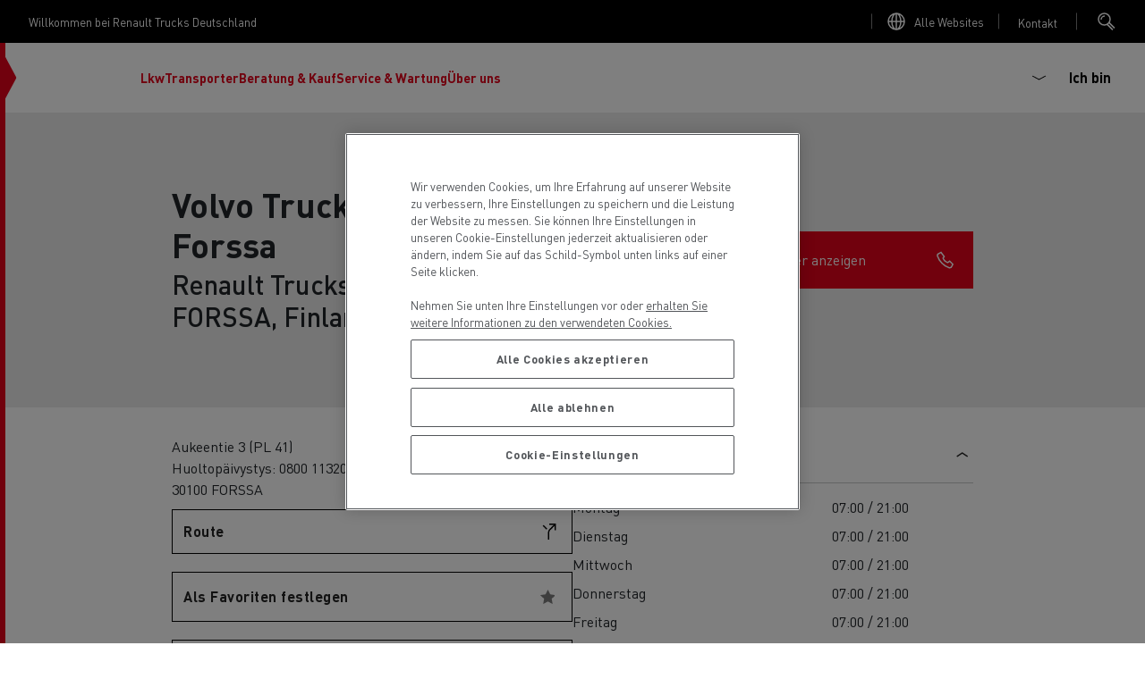

--- FILE ---
content_type: text/html; charset=UTF-8
request_url: https://www.renault-trucks.de/dealer/volvo-truck-center-forssa-forssa-1000-%20%201802
body_size: 32468
content:
<!DOCTYPE html>
<html lang="de-de" dir="ltr" prefix="content: http://purl.org/rss/1.0/modules/content/  dc: http://purl.org/dc/terms/  foaf: http://xmlns.com/foaf/0.1/  og: http://ogp.me/ns#  rdfs: http://www.w3.org/2000/01/rdf-schema#  schema: http://schema.org/  sioc: http://rdfs.org/sioc/ns#  sioct: http://rdfs.org/sioc/types#  skos: http://www.w3.org/2004/02/skos/core#  xsd: http://www.w3.org/2001/XMLSchema# ">
  <head>
    <!-- OneTrust Cookies Consent Notice start for renault-trucks.de -->

<script src="https://cdn.cookielaw.org/consent/07a2b326-b68f-481d-adb8-33082efe34fb/otSDKStub.js" data-document-language="true" type="text/javascript" charset="UTF-8" data-domain-script="07a2b326-b68f-481d-adb8-33082efe34fb" ></script>
<script type="text/javascript">
function OptanonWrapper() { }
</script>
<!-- OneTrust Cookies Consent Notice end for renault-trucks.de -->
    
    <meta charset="utf-8" />
<script type="text/javascript" id="hs-script-loader" async="async" defer="defer" src="https://js.hs-scripts.com/25140907.js"></script>
<style>/* @see https://github.com/aFarkas/lazysizes#broken-image-symbol */.js img.lazyload:not([src]) { visibility: hidden; }/* @see https://github.com/aFarkas/lazysizes#automatically-setting-the-sizes-attribute */.js img.lazyloaded[data-sizes=auto] { display: block; width: 100%; }</style>
<link rel="canonical" href="https://www.renault-trucks.de/dealer/volvo-truck-center-forssa-forssa-1000-  1802" />
<script src="https://assets.adobedtm.com/afa9a4d5289e/29c97a422b87/launch-1b00e2d20d39.min.js" async></script>
<link rel="alternate" href="https://www.renault-trucks.gr/dealer/volvo-truck-center-forssa-forssa-1000-  1802" hreflang="gr-gr" />
<link rel="alternate" href="https://www.renault-trucks.at/dealer/volvo-truck-center-forssa-forssa-1000-  1802" hreflang="de-at" />
<link rel="alternate" href="https://www.renault-trucks.bg/dealer/volvo-truck-center-forssa-forssa-1000-  1802" hreflang="bg-bg" />
<link rel="alternate" href="https://www.renault-trucks.hr/dealer/volvo-truck-center-forssa-forssa-1000-  1802" hreflang="hr-hr" />
<link rel="alternate" href="https://www.renault-trucks.cz/dealer/volvo-truck-center-forssa-forssa-1000-  1802" hreflang="cs-cz" />
<link rel="alternate" href="https://www.renault-trucks.dk/dealer/volvo-truck-center-forssa-forssa-1000-  1802" hreflang="da-dk" />
<link rel="alternate" href="https://www.renault-trucks.ee/dealer/volvo-truck-center-forssa-forssa-1000-  1802" hreflang="et-ee" />
<link rel="alternate" href="https://www.renault-trucks.fi/dealer/volvo-truck-center-forssa-forssa-1000-  1802" hreflang="fi-fi" />
<link rel="alternate" href="https://www.renault-trucks.fr/dealer/volvo-truck-center-forssa-forssa-1000-  1802" hreflang="fr-fr" />
<link rel="alternate" href="https://www.renault-trucks.de/dealer/volvo-truck-center-forssa-forssa-1000-  1802" hreflang="de-de" />
<link rel="alternate" href="https://www.renault-trucks.hu/dealer/volvo-truck-center-forssa-forssa-1000-  1802" hreflang="hu-hu" />
<link rel="alternate" href="https://www.renault-trucks.it/dealer/volvo-truck-center-forssa-forssa-1000-  1802" hreflang="it-it" />
<link rel="alternate" href="https://www.renault-trucks.lt/dealer/volvo-truck-center-forssa-forssa-1000-  1802" hreflang="lt-lt" />
<link rel="alternate" href="https://www.renault-trucks.mk/dealer/volvo-truck-center-forssa-forssa-1000-  1802" hreflang="mk-mk" />
<link rel="alternate" href="https://www.renault-trucks.nl/dealer/volvo-truck-center-forssa-forssa-1000-  1802" hreflang="nl-nl" />
<link rel="alternate" href="https://www.renault-trucks.no/dealer/volvo-truck-center-forssa-forssa-1000-  1802" hreflang="no-no" />
<link rel="alternate" href="https://www.renault-trucks.pl/dealer/volvo-truck-center-forssa-forssa-1000-  1802" hreflang="pl-pl" />
<link rel="alternate" href="https://www.renault-trucks.pt/dealer/volvo-truck-center-forssa-forssa-1000-  1802" hreflang="pt-pt" />
<link rel="alternate" href="https://www.renault-trucks.ro/dealer/volvo-truck-center-forssa-forssa-1000-  1802" hreflang="ro-ro" />
<link rel="alternate" href="https://www.renault-trucks.rs/dealer/volvo-truck-center-forssa-forssa-1000-  1802" hreflang="sr-rs" />
<link rel="alternate" href="https://www.renault-trucks.sk/dealer/volvo-truck-center-forssa-forssa-1000-  1802" hreflang="sk-sk" />
<link rel="alternate" href="https://www.renault-trucks.si/dealer/volvo-truck-center-forssa-forssa-1000-  1802" hreflang="sl-si" />
<link rel="alternate" href="https://www.renault-trucks.ch/fr-ch/dealer/volvo-truck-center-forssa-forssa-1000-  1802" hreflang="fr-ch" />
<link rel="alternate" href="https://www.renault-trucks.ch/de-ch/dealer/volvo-truck-center-forssa-forssa-1000-  1802" hreflang="de-ch" />
<link rel="alternate" href="https://www.renault-trucks.ch/it-ch/dealer/volvo-truck-center-forssa-forssa-1000-  1802" hreflang="it-ch" />
<link rel="alternate" href="https://www.renault-trucks.com.tr/dealer/volvo-truck-center-forssa-forssa-1000-  1802" hreflang="tr-tr" />
<link rel="alternate" href="https://www.renault-trucks.co.uk/dealer/volvo-truck-center-forssa-forssa-1000-  1802" hreflang="en-gb" />
<link rel="alternate" href="https://www.renault-trucks.es/dealer/volvo-truck-center-forssa-forssa-1000-  1802" hreflang="es-es" />
<link rel="alternate" href="https://www.renault-trucks.be/nl-be/dealer/volvo-truck-center-forssa-forssa-1000-  1802" hreflang="nl-be" />
<link rel="alternate" href="https://www.renault-trucks.be/fr-be/dealer/volvo-truck-center-forssa-forssa-1000-  1802" hreflang="fr-be" />
<title>Volvo Truck Center Forssa | Werkstatt &amp; Händler in FORSSA | Renault Trucks Deutschland</title>
<meta name="description" content="Kontaktdaten, Öffnungszeiten und alle Infos zu Service, Verkauf und Werkstatt von Volvo Truck Center Forssa – Renault Trucks Partner in FORSSA." />
<script type="application/ld+json">{"@context":"https://schema.org","@graph":[{"@type":"WebPage","@id":"https://www.renault-trucks.de/dealer/volvo-truck-center-forssa-forssa-1000-%20%201802","url":"https://www.renault-trucks.de/dealer/volvo-truck-center-forssa-forssa-1000-%20%201802","isPartOf":{"@id":"https://www.renault-trucks.de/#website"},"breadcrumb":{"@id":"https://www.renault-trucks.de/dealer/volvo-truck-center-forssa-forssa-1000-%20%201802#breadcrumb"}},{"@type":"WebSite","@id":"https://www.renault-trucks.de/#website","url":"https://www.renault-trucks.de/","name":"Renault Trucks Deutschland","publisher":{"@id":"https://www.renault-trucks.de/#organization","url":"https://www.renault-trucks.de/"},"inLanguage":"DE"},{"@type":"BreadcrumbList","@id":"https://www.renault-trucks.de/dealer/volvo-truck-center-forssa-forssa-1000-%20%201802#breadcrumb","itemListElement":[{"@type":"ListItem","position":1,"name":"Home","item":"https://www.renault-trucks.de/dealer/volvo-truck-center-forssa-forssa-1000-%20%201802"}]},{"@type":"AutomotiveBusiness","name":"Volvo Truck Center Forssa","telephone":"+358 10 655 5400","latitude":"60.8236746722315","longitude":"23.5691267218071","address":{"@type":"PostalAddress","streetAddress":"Aukeentie 3 (PL 41) / Huoltopäivystys: 0800 113202","addressLocality":"FORSSA","postalCode":"30100","addressCountry":"FI"},"url":"https://www.renault-trucks.de/dealer/volvo-truck-center-forssa-forssa-1000-%20%201802","SameAs":"https://www.volvotruckcenter.fi","openingHours":["Mo-Fr 07:00-21:00","Sa-Su Closed"],"brand":{"@type":"Organization","@id":"https://www.renault-trucks.de/#organization","url":"https://www.renault-trucks.de/","name":"Renault Trucks Deutschland"},"hasOfferCatalog":{"@type":"OfferCatalog","itemListElement":[{"@type":"Offer","itemOffered":{"@type":"Service","name":"Lkw Service &amp; Reparatur"}},{"@type":"Offer","itemOffered":{"@type":"Service","name":"Sanitäre Anlagen für Fahrer"}},{"@type":"Offer","itemOffered":{"@type":"Service","name":"Bremsentest"}},{"@type":"Offer","itemOffered":{"@type":"Service","name":"Reparatur Aufbauten"}},{"@type":"Offer","itemOffered":{"@type":"Service","name":"Hydraulik"}},{"@type":"Offer","itemOffered":{"@type":"Service","name":"Tachoprüfung"}},{"@type":"Offer","itemOffered":{"@type":"Service","name":"Achsvermessung"}},{"@type":"Offer","itemOffered":{"@type":"Service","name":"Scheibenaustausch"}},{"@type":"Offer","itemOffered":{"@type":"Service","name":"Service &amp; Reparatur leichte Nutzfahrzeuge"}},{"@type":"Offer","itemOffered":{"@type":"Service","name":"Finanzierung"}},{"@type":"Offer","itemOffered":{"@type":"Service","name":"Vertrieb Leichte Nutzfahrzeuge"}},{"@type":"Offer","itemOffered":{"@type":"Service","name":"CNG-Fahrzeuge"}},{"@type":"Offer","itemOffered":{"@type":"Service","name":"Used Trucks by Renault Trucks"}}]},"department":[{"type":"AutoDealer","label":"Sales","address":{"@type":"PostalAddress","streetAddress":"Aukeentie 3 (PL 41) / Huoltopäivystys: 0800 113202","addressLocality":"FORSSA","postalCode":"30100","addressCountry":"FI"}},{"type":"AutoRepair","label":"Service","address":{"@type":"PostalAddress","streetAddress":"Aukeentie 3 (PL 41) / Huoltopäivystys: 0800 113202","addressLocality":"FORSSA","postalCode":"30100","addressCountry":"FI"},"openingHours":["Mo-Fr 07:00-21:00","Sa-Su Closed"]},{"type":"AutoPartsStore","label":"Parts","address":{"@type":"PostalAddress","streetAddress":"Aukeentie 3 (PL 41) / Huoltopäivystys: 0800 113202","addressLocality":"FORSSA","postalCode":"30100","addressCountry":"FI"},"openingHours":["Mo-Fr 07:00-21:00","Sa-Su Closed"]}],"aggregateRating":{"@type":"AggregateRating"}}]}</script>
<meta name="MobileOptimized" content="width" />
<meta name="HandheldFriendly" content="true" />
<meta name="viewport" content="width=device-width, initial-scale=1, shrink-to-fit=no" />
<meta http-equiv="x-ua-compatible" content="ie=edge" />
<script src="https://maps.googleapis.com/maps/api/js?key=AIzaSyDdac1QZPxnBBClG8MYx1hmJFhDrx_ehWM&amp;channel=RT_DIGITAL_ECOSYSTEM_PROD&amp;language=de-de&amp;libraries=places,geometry"></script>
<link rel="preload" as="font" href="/themes/custom/renault/assets/fonts/DINPro.woff2" crossorigin="anonymous" />
<link rel="icon" href="/themes/custom/renault/favicon.ico" type="image/vnd.microsoft.icon" />
<script src="/sites/default/files/google_tag/renault_trucks_gtm/google_tag.script.js?t99cck" defer></script>

        <link rel="apple-touch-icon" sizes="180x180" href="/themes/custom/renault/assets/icons/apple-touch-icon.png">
    <link rel="icon" type="image/png" sizes="32x32" href="/themes/custom/renault/assets/icons/favicon-32x32.png">
    <link rel="icon" type="image/png" sizes="16x16" href="/themes/custom/renault/assets/icons/favicon-16x16.png">
    <link rel="manifest" href="/themes/custom/renault/assets/icons/site.webmanifest">
    <link rel="mask-icon" href="/themes/custom/renault/assets/icons/safari-pinned-tab.svg" color="#5bbad5">
    <meta name="msapplication-TileColor" content="#da532c">
    <meta name="theme-color" content="#ffffff">
    <link rel="stylesheet" media="all" href="/sites/default/files/css/css_Gkraypf0yBY2P1nJ1O6Z2JfumPUNGGp4T6qh3QR_w4M.css?delta=0&amp;language=de-de&amp;theme=renault&amp;include=eJx1i0EKwzAMBD_koCcZqVFMQNYWSS7k90lvvfSyMMOsAJUV_O7CESfoQMwW6rysaBiEbcu67PTRovoLhpBVBe_46HPZlf74bz918DO-6Bf6EfBS31teWTpJOPUGXLk4Eg" />
<link rel="stylesheet" media="all" href="/sites/default/files/css/css_hqHkD5Q1pW-UlOeyyWi3tQPXOJkjKz4dlRgu7qaxZ0U.css?delta=1&amp;language=de-de&amp;theme=renault&amp;include=eJx1i0EKwzAMBD_koCcZqVFMQNYWSS7k90lvvfSyMMOsAJUV_O7CESfoQMwW6rysaBiEbcu67PTRovoLhpBVBe_46HPZlf74bz918DO-6Bf6EfBS31teWTpJOPUGXLk4Eg" />

    <script src="https://js.hsforms.net/forms/v2.js" charset="utf-8"></script>

  </head>
  <body class="layout-no-sidebars path-dealer">
    <noscript><iframe src="https://www.googletagmanager.com/ns.html?id=GTM-MQVT3VJ" height="0" width="0" style="display:none;visibility:hidden"></iframe></noscript>
      <div class="dialog-off-canvas-main-canvas" data-off-canvas-main-canvas>
    <div class="layout-container">
  <div class="clipboard-wrapper">
    <p class="clipboard">Copied successfully</p>
  </div>
        <div class="preheader">
        <section class="row region region-top-header">
    <div id="block-welcometext" class="block block-fixed-block-content block-fixed-block-contentwelcome-text">
  
    
      <div class="content">
      
            <div class="clearfix text-formatted field field--name-body field--type-text-with-summary field--label-hidden field__item"><p>Willkommen bei Renault Trucks Deutschland</p></div>
      
    </div>
  </div>
<div id="block-linktoallourwebsitespage" class="block block-fixed-block-content block-fixed-block-contentlink-to-all-our-websites-page">
  
    
      <div class="content">
              <svg xmlns="http://www.w3.org/2000/svg" width="24" height="24" viewBox="0 0 24 24">
    <g fill="none" fill-rule="evenodd">
        <g class="stroke" stroke="#FFF" stroke-width="1.5">
            <g>
                <path d="M21 12c0 4.971-4.029 9-9 9s-9-4.029-9-9 4.029-9 9-9 9 4.029 9 9zm-9-9c2.761 0 5 4.029 5 9s-2.239 9-5 9-5-4.029-5-9 2.239-9 5-9zm-9 9h18m-9-9v18" transform="translate(-1088 -12) translate(1088 12)"/>
            </g>
        </g>
    </g>
</svg>
             
            <div class="clearfix text-formatted field field--name-body field--type-text-with-summary field--label-hidden field__item"><p><a href="https://www.renault-trucks.com/en/all-websites">Alle Websites</a></p></div>
      
    </div>
  </div>
<div id="block-linktocontactmenu" class="block block-fixed-block-content block-fixed-block-contentlink-to-contact-menu">
  
    
      <button class="contact-us-btn global-link" type="button" data-bs-toggle="collapse" href="#block-contact-us" aria-expanded="false" aria-haspopup="true">
      Kontaktmenü öffnen

      <div class="content">
        
            <div class="clearfix text-formatted field field--name-body field--type-text-with-summary field--label-hidden field__item"><p><a href="#">Kontakt</a></p></div>
      
      </div>
    </button>
  </div>
<div id="block-searchblock" class="block block-rt-search-bar block-rt-search-block">
  
    
      <div class="content">
      <button
        id="searchTrigger"
        class="btn trigger-search"
        type="button"
        data-bs-toggle="collapse"
        data-bs-target="#searchCollapse"
        aria-expanded="false"
        aria-controles="searchCollapse">
        <div class="opener">
          <svg width="24" height="24" viewBox="0 0 24 24" fill="none" xmlns="http://www.w3.org/2000/svg">
<circle class="stroke" cx="8.5" cy="9.5" r="6.5" stroke="white" stroke-width="1.5"/>
<path class="stroke" d="M13.5 13L20 19.5" stroke="white" stroke-width="1.5"/>
<path class="stroke" d="M12 15.5L18 21.5" stroke="white" stroke-width="1.5"/>
<path class="stroke" d="M5 10C5 7.791 6.791 6 9 6" stroke="white" stroke-width="1.5"/>
</svg>
        </div>
        <div class="closing">
          <svg xmlns="http://www.w3.org/2000/svg" width="24" height="24" viewBox="0 0 24 24">
    <g fill="none" fill-rule="evenodd">
        <g stroke="#242424" stroke-width="1.5">
            <g>
                <path class="stroke" d="M6 5l13 13M6 18L19 5" transform="translate(-327 -24) translate(327 24)"/>
            </g>
        </g>
    </g>
</svg>
        </div>
      </button>
      <div class="form collapse" id="searchCollapse">
        
<form class="rt-search-form" data-drupal-selector="rt-search-form" action="/dealer/volvo-truck-center-forssa-forssa-1000-%20%201802" method="post" id="rt-search-form" accept-charset="UTF-8">
  





  <div class="js-form-item js-form-type-textfield form-type-textfield js-form-item-search form-item-search mb-3">
          <label for="edit-search" class="js-form-required form-required">Suchen Sie nach einem bestimmten Inhalt?</label>
                    <input placeholder="Suche" data-drupal-selector="edit-search" type="text" id="edit-search" name="search" value="" size="60" maxlength="128" class="required form-control" required="required" aria-required="true" />

                      </div>
<input autocomplete="off" data-drupal-selector="form-rrstnt2bkudew0jupza-kru4ifikpkc5lakb96fz0iq" type="hidden" name="form_build_id" value="form-rRSTnT2BKudEW0jupZA_KrU4IFikPkc5lAkb96fZ0iQ" class="form-control" />
<input data-drupal-selector="edit-rt-search-form" type="hidden" name="form_id" value="rt_search_form" class="form-control" />
<div data-drupal-selector="edit-actions" class="form-actions js-form-wrapper form-wrapper mb-3" id="edit-actions"><button data-twig-suggestion="search_submit" class="search-button button button--primary js-form-submit form-submit btn btn-primary" data-drupal-selector="edit-submit" type="submit" id="edit-submit" name="op" value="Suche">
  <svg width="24" height="24" viewBox="0 0 24 24" fill="none" xmlns="http://www.w3.org/2000/svg">
<circle class="stroke" cx="8.5" cy="9.5" r="6.5" stroke="white" stroke-width="1.5"/>
<path class="stroke" d="M13.5 13L20 19.5" stroke="white" stroke-width="1.5"/>
<path class="stroke" d="M12 15.5L18 21.5" stroke="white" stroke-width="1.5"/>
<path class="stroke" d="M5 10C5 7.791 6.791 6 9 6" stroke="white" stroke-width="1.5"/>
</svg>
  Suche
</button>
</div>

</form>

      </div>
    </div>
  </div>

  </section>

    </div>
     
  <header id="header" class="header " role="banner" aria-label="Site header">
  <div class="wrapper-header">
      <div class="site-brand">
  <div class="caret-wrapper">
    <svg width="13" height="70" viewBox="0 0 13 70" fill="none" xmlns="http://www.w3.org/2000/svg">
<g clip-path="url(#clip0_684_4924)">
<path d="M12.4428 35L0 58.2943V11.7057L12.4428 35Z" fill="#E3021B"/>
</g>
<defs>
<clipPath id="clip0_684_4924">
<rect width="12.408" height="70" fill="white"/>
</clipPath>
</defs>
</svg>
  </div>
  <a href="/" title="Home" rel="home" class="navbar-brand">
    <svg viewBox="0 0 120 48" fill="none" xmlns="http://www.w3.org/2000/svg">
<path fill-rule="evenodd" clip-rule="evenodd" d="M12.5639 0.705566L0.11377 23.9858L12.5639 47.2661H16.1225L28.5726 23.9858L20.5683 9.01894L18.789 12.3457L25.0164 23.9858L14.3432 43.9393L3.66996 23.9858L16.1225 0.705566H12.5639ZM19.6787 0.705566L7.22849 23.9858L15.2328 38.9527L17.0098 35.626L10.7847 23.9858L21.4579 4.03232L32.1288 23.9858L19.6787 47.2661H23.2348L35.6873 23.9858L23.2348 0.705566H19.6787ZM50.5138 14.53H47.5077V17.0748H50.5138C51.4596 17.0748 51.97 16.5363 51.97 15.8036C51.97 15.0708 51.4596 14.53 50.5138 14.53ZM54.7582 21.9139H52.1081L50.5021 18.95H47.5077V21.9139H45.094V12.6547H50.8392C53.178 12.6547 54.4399 13.9915 54.4399 15.8012C54.4399 17.0139 53.8733 18.0136 52.7964 18.5427L54.7582 21.9139ZM91.1372 12.6571V18.1096C91.1372 20.8955 93.1904 22.0591 95.9131 22.0591C98.6358 22.0591 100.689 20.8955 100.689 18.1096V12.6571H98.2589V18.1096C98.2589 19.0484 97.9124 20.1557 95.9131 20.1557C93.9138 20.1557 93.5673 19.0484 93.5673 18.1096V12.6571H91.1372ZM59.4803 20.0293H65.1131V21.9139H57.0713V12.6571H64.9609V14.5417H59.4803V16.3467H64.488V18.1236H59.4803V20.0293ZM111.067 20.0293H105.821V12.6571H103.414V21.9139H111.067V20.0293ZM84.5047 14.5628L82.9385 18.3109H86.071L84.5047 14.5628ZM90.0556 21.9139H87.581L86.8623 20.1955H82.1519L81.4332 21.9139H78.9562L82.9432 12.6547H86.0686L90.0556 21.9139ZM110.04 12.6571V14.5393H113.61V21.9139H116.019V14.5393H119.591V12.6571H110.04ZM77.3502 12.6571V21.9139H75.2689L69.7907 15.834V21.9139H67.6275V12.6571H69.6783L75.1964 18.737V12.6571H77.3502ZM45.094 27.7644H48.6643V35.0992H51.0733V27.7644H54.6459V25.8915H45.094V27.7644ZM72.6633 33.348C74.6626 33.348 75.0091 32.2477 75.0091 31.3136V25.8939H77.4392V31.3136C77.4392 34.0855 75.386 35.242 72.6633 35.242C69.9405 35.242 67.8873 34.0855 67.8873 31.3136V25.8939H70.3174V31.3136C70.3174 32.2477 70.6639 33.348 72.6633 33.348ZM61.9736 30.2858H58.9676V27.7551H61.9736C62.9195 27.7551 63.4298 28.2935 63.4298 29.0216C63.4298 29.7497 62.9195 30.2858 61.9736 30.2858ZM65.8997 29.0193C65.8997 27.2189 64.6378 25.8892 62.2991 25.8892H56.5539V35.0969H58.9676V32.1494H61.9619L63.568 35.0969H66.2205L64.2586 31.7444C65.3355 31.2176 65.9021 30.225 65.9021 29.0193H65.8997ZM95.1405 29.5999L98.5281 25.9618H101.483L97.2546 30.5387L101.483 35.1156H98.5281L95.1382 31.4751H94.1409V35.0992H91.7342V25.8915H94.1409V29.5999H95.1405ZM110.147 30.3022C109.391 29.9393 107.872 29.6935 106.844 29.532L106.841 29.5316C105.97 29.3958 104.662 29.1918 104.662 28.5066C104.662 27.9541 105.271 27.638 106.706 27.638C108.141 27.638 108.789 28.146 108.789 28.6798H111.135C111.135 27.0761 109.62 25.744 106.671 25.744C103.721 25.744 102.194 27.1464 102.194 28.7079C102.194 29.4383 102.564 29.9417 103.133 30.3607C103.798 30.85 104.887 31.0842 106.75 31.3417C108.375 31.5664 109.077 31.7514 109.077 32.442C109.077 32.9032 108.546 33.3574 107.008 33.3574C105.47 33.3574 104.723 32.8822 104.723 32.2032H102.176C102.176 33.7765 103.519 35.2397 106.973 35.2397C110.217 35.2397 111.437 33.8959 111.437 32.2781C111.437 31.3581 110.936 30.6791 110.147 30.2999V30.3022ZM86.373 28.2982C85.9024 27.9541 85.3288 27.7504 84.6405 27.7504C83.8094 27.7504 83.1352 28.0009 82.6201 28.5042C82.1051 29.0052 81.8475 29.6678 81.8475 30.4919C81.8475 31.3136 82.1051 31.9761 82.6201 32.4795C83.1352 32.9805 83.8094 33.2333 84.6405 33.2333C85.3265 33.2333 85.9024 33.0296 86.373 32.6855C86.8014 32.3718 87.1034 31.9738 87.2696 31.4283H89.6271C89.5312 32.3179 88.9482 33.444 88.0492 34.1511C87.0917 34.9049 85.982 35.2397 84.6358 35.2397C83.1445 35.2397 81.9014 34.7855 80.9064 33.8795C79.9114 32.9735 79.4151 31.8427 79.4151 30.4919C79.4151 29.141 79.9114 28.0102 80.9064 27.1042C81.9014 26.1982 83.1445 25.744 84.6358 25.744C85.982 25.744 87.0917 26.0788 88.0492 26.8327C88.9482 27.5373 89.5312 28.6658 89.6271 29.5554H87.2696C87.1034 29.0099 86.8014 28.6096 86.373 28.2982Z" fill="black"/>
</svg>
  </a>
</div>



            <div id="block-scrollindicator" class="block block-rt-scroll-indicator block-scroll-indicator">
  
    
      <div class="content">
      <div class="scroll_header">
  <div class="progress-container">
    <div class="progress-bar" id="scrollBar"></div>
  </div>
</div>

    </div>
  </div>
<div id="block-primary" class="block block-we-megamenu block-we-megamenu-blockprimary">
  
    
      <div class="content">
      <div class="region-we-mega-menu">
  

	<a class="navbar-toggle collapsed" title="Toggle menu">
		<span class="burger-wrapper">
			<span class="stroke st-1"></span>
			<span class="stroke st-2"></span>
			<span class="stroke st-3"></span>
		</span>
    <span class="navbar-toggle-label">Menu</span>
	</a>

	<nav  class="primary navbar navbar-default navbar-we-mega-menu mobile-collapse click-action loading" data-menu-name="primary" data-block-theme="renault" data-style="Default" data-animation="None" data-delay="" data-duration="" data-autoarrow="" data-alwayshowsubmenu="1" data-action="clicked" data-mobile-collapse="1">
	  <div id="block-searchblock--2" class="block block-rt-search-bar block-rt-search-block">
  
    
      <div class="content">
      <button
        id="searchTrigger"
        class="btn trigger-search"
        type="button"
        data-bs-toggle="collapse"
        data-bs-target="#searchCollapse"
        aria-expanded="false"
        aria-controles="searchCollapse">
        <div class="opener">
          <svg width="24" height="24" viewBox="0 0 24 24" fill="none" xmlns="http://www.w3.org/2000/svg">
<circle class="stroke" cx="8.5" cy="9.5" r="6.5" stroke="white" stroke-width="1.5"/>
<path class="stroke" d="M13.5 13L20 19.5" stroke="white" stroke-width="1.5"/>
<path class="stroke" d="M12 15.5L18 21.5" stroke="white" stroke-width="1.5"/>
<path class="stroke" d="M5 10C5 7.791 6.791 6 9 6" stroke="white" stroke-width="1.5"/>
</svg>
        </div>
        <div class="closing">
          <svg xmlns="http://www.w3.org/2000/svg" width="24" height="24" viewBox="0 0 24 24">
    <g fill="none" fill-rule="evenodd">
        <g stroke="#242424" stroke-width="1.5">
            <g>
                <path class="stroke" d="M6 5l13 13M6 18L19 5" transform="translate(-327 -24) translate(327 24)"/>
            </g>
        </g>
    </g>
</svg>
        </div>
      </button>
      <div class="form collapse" id="searchCollapse">
        
<form class="rt-search-form" data-drupal-selector="rt-search-form-2" action="/dealer/volvo-truck-center-forssa-forssa-1000-%20%201802" method="post" id="rt-search-form--2" accept-charset="UTF-8">
  





  <div class="js-form-item js-form-type-textfield form-type-textfield js-form-item-search form-item-search mb-3">
          <label for="edit-search--2" class="js-form-required form-required">Suchen Sie nach einem bestimmten Inhalt?</label>
                    <input placeholder="Suche" data-drupal-selector="edit-search" type="text" id="edit-search--2" name="search" value="" size="60" maxlength="128" class="required form-control" required="required" aria-required="true" />

                      </div>
<input autocomplete="off" data-drupal-selector="form-kmiajcsy2hfuvotdattvgsb8wm9smtp74oye8iexhuc" type="hidden" name="form_build_id" value="form-kMIajCsy2hFUvoTdATTvgSB8Wm9SMtp74oYe8ieXhUc" class="form-control" />
<input data-drupal-selector="edit-rt-search-form-2" type="hidden" name="form_id" value="rt_search_form" class="form-control" />
<div data-drupal-selector="edit-actions" class="form-actions js-form-wrapper form-wrapper mb-3" id="edit-actions--2"><button data-drupal-selector="edit-submit" type="submit" id="edit-submit--2" name="op" value="Suche" class="button button--primary js-form-submit form-submit btn btn-primary">
  Suche
</button>
</div>

</form>

      </div>
    </div>
  </div>


	  <div class="container-fluid">
	    <ul  class="we-mega-menu-ul nav nav-tabs">
  


  
<li  class="we-mega-menu-li dropdown-menu has-none-image-size" data-level="0" data-element-type="we-mega-menu-li" description="Lkw-Modelle" data-id="db83df51-cd00-4c8b-8428-a5969946b5e7" data-submenu="1" data-hide-sub-when-collapse="" data-group="0" data-class="" data-icon="" data-caption="" data-alignsub="" data-target="_blank" data-leftpanel="">
      <a href='#' data-drupal-link-system-path="<front>" class="we-mega-menu-nolink" title="Lkw-Modelle">
  
      
      
      <div class="we-mega-menu-link-title">Lkw</div>

      
  </a>

  <div  class="we-mega-menu-submenu" data-element-type="we-mega-menu-submenu" data-submenu-width="" data-class="" style="width: px">
  <div class="we-mega-menu-submenu-inner">
    <div  class="we-mega-menu-row" data-element-type="we-mega-menu-row" data-custom-row="0">
      <span class="submenu-title">
      <span class="submenu-title-text">
        Lkw
      </span>

      <button class="close-menu" type="button">
        <span class="close-menu-arrow">
          <svg xmlns="http://www.w3.org/2000/svg" width="24" height="25" viewBox="0 0 24 25">
    <g fill="none" fill-rule="evenodd">
        <g stroke="#FFF" stroke-width="1.5">
            <g>
                <g>
                    <g>
                        <g>
                            <path class="stroke" d="M6 14.147L12 18.189 18 14.147" transform="translate(-327 -899) translate(0 602) translate(24 90) translate(0 186) translate(303 21.221)"/>
                            <path class="stroke" d="M12 18.189L12 6.063" transform="translate(-327 -899) translate(0 602) translate(24 90) translate(0 186) translate(303 21.221)"/>
                        </g>
                    </g>
                </g>
            </g>
        </g>
    </g>
</svg>
        </span>
        <span class="close-menu-cross">
          <svg xmlns="http://www.w3.org/2000/svg" width="24" height="24" viewBox="0 0 24 24">
    <g fill="none" fill-rule="evenodd">
        <g stroke="#242424" stroke-width="1.5">
            <g>
                <path class="stroke" d="M6 5l13 13M6 18L19 5" transform="translate(-327 -24) translate(327 24)"/>
            </g>
        </g>
    </g>
</svg>
        </span>
      </button>
    </span>
  
  <div  class="we-mega-menu-col span4" data-element-type="we-mega-menu-col" data-width="4" data-block="" data-blocktitle="0" data-hidewhencollapse="" data-class="" data-autogrid="">
  <ul class="nav nav-tabs subul">
  

  
  
<li  class="we-mega-menu-li dropdown-menu has-img has-small-image-size" data-level="1" data-element-type="we-mega-menu-li" description="Lkw mit Diesel-Antrieb" data-id="1c48f1b4-ed8a-4f93-ac63-648c2f570c3c" data-submenu="1" data-hide-sub-when-collapse="" data-group="0" data-class="" data-icon="" data-caption="" data-alignsub="" data-target="_self" data-leftpanel="">
      <a class="we-mega-menu-link with-6-children" title="Lkw mit Diesel-Antrieb" href="/diesel-lkw" target="_self">
  
                        <div class="we-mega-menu-link-image-wrapper">
                          <img src="/sites/default/files/styles/menu_item_desktop_x1/public/2021-03/T%20HIGH%204X2%20tracteur%20face%20avant%20HD_1_0.jpg.webp?itok=dZnjG2NM" srcset="/sites/default/files/styles/menu_item_desktop_x2/public/2021-03/T%20HIGH%204X2%20tracteur%20face%20avant%20HD_1_0.jpg.webp?itok=ZviJSN8V 2x" width="500" height="500" title="" alt="Renault Trucks T High picto"/>
                      </div>
              
      
      <div class="we-mega-menu-link-title">Diesel-Antrieb</div>

      
  </a>

  <div  class="we-mega-menu-submenu" data-element-type="we-mega-menu-submenu" data-submenu-width="" data-class="" style="width: px">
  <div class="we-mega-menu-submenu-inner">
    <div  class="we-mega-menu-row" data-element-type="we-mega-menu-row" data-custom-row="0">
  
  <div  class="we-mega-menu-col span12" data-element-type="we-mega-menu-col" data-width="12" data-block="" data-blocktitle="0" data-hidewhencollapse="" data-class="" data-autogrid="">
  <ul class="nav nav-tabs subul">
  


  
<li  class="we-mega-menu-li has-none-image-size" data-level="2" data-element-type="we-mega-menu-li" description="T High" data-id="39ae9f3a-a8c7-45b6-a953-5860f8508c13" data-submenu="0" data-hide-sub-when-collapse="" data-group="0" data-class="" data-icon="" data-caption="" data-alignsub="" data-target="" data-leftpanel="">
      <a class="we-mega-menu-link with-0-children" title="T High" href="https://www.renault-trucks.de/product/t-high" target="">
  
                    
      
      <div class="we-mega-menu-link-title">Renault Trucks T High</div>

      
  </a>

  
</li>



  
<li  class="we-mega-menu-li has-none-image-size" data-level="2" data-element-type="we-mega-menu-li" description="T" data-id="7636f169-c8e4-4638-8d23-24f1bbce683d" data-submenu="0" data-hide-sub-when-collapse="" data-group="0" data-class="" data-icon="" data-caption="" data-alignsub="" data-target="" data-leftpanel="">
      <a class="we-mega-menu-link with-0-children" title="T" href="https://www.renault-trucks.de/product/t" target="">
  
                    
      
      <div class="we-mega-menu-link-title">Renault Trucks T</div>

      
  </a>

  
</li>



  
<li  class="we-mega-menu-li has-none-image-size" data-level="2" data-element-type="we-mega-menu-li" description="" data-id="f7a115f2-c69c-4867-87fc-1bd540b6daa5" data-submenu="0" data-hide-sub-when-collapse="" data-group="0" data-class="" data-icon="" data-caption="" data-alignsub="" data-target="_self" data-leftpanel="">
      <a class="we-mega-menu-link with-0-children" title="" href="https://www.renault-trucks.de/product/k" target="_self">
  
      
      
      <div class="we-mega-menu-link-title">Renault Trucks K</div>

      
  </a>

  
</li>



  
<li  class="we-mega-menu-li has-none-image-size" data-level="2" data-element-type="we-mega-menu-li" description="C" data-id="e13e3c17-a43f-4bb4-b12d-4e4d027774c6" data-submenu="0" data-hide-sub-when-collapse="" data-group="0" data-class="" data-icon="" data-caption="" data-alignsub="" data-target="" data-leftpanel="">
      <a class="we-mega-menu-link with-0-children" title="C" href="https://www.renault-trucks.de/product/c" target="">
  
                    
      
      <div class="we-mega-menu-link-title">Renault Trucks C</div>

      
  </a>

  
</li>



  
<li  class="we-mega-menu-li has-none-image-size" data-level="2" data-element-type="we-mega-menu-li" description="Renault Trucks D" data-id="0518f7ec-1854-4a6e-9436-279f65471a61" data-submenu="0" data-hide-sub-when-collapse="" data-group="0" data-class="" data-icon="" data-caption="" data-alignsub="" data-target="" data-leftpanel="">
      <a class="we-mega-menu-link with-0-children" title="Renault Trucks D" href="https://www.renault-trucks.de/product/d" target="">
  
                    
      
      <div class="we-mega-menu-link-title">Renault Trucks D</div>

      
  </a>

  
</li>



  
<li  class="we-mega-menu-li has-none-image-size" data-level="2" data-element-type="we-mega-menu-li" description="Renault Trucks D Wide" data-id="66ef5dec-88d4-422c-bb62-32a4e812366a" data-submenu="0" data-hide-sub-when-collapse="" data-group="0" data-class="" data-icon="" data-caption="" data-alignsub="" data-target="_self" data-leftpanel="">
      <a class="we-mega-menu-link with-0-children" title="Renault Trucks D Wide" href="https://www.renault-trucks.de/product/d-wide" target="_self">
  
      
      
      <div class="we-mega-menu-link-title">Renault Trucks D Wide</div>

      
  </a>

  
</li>

</ul>
</div>

</div>

  </div>
</div>
</li>

</ul>
</div>
<div  class="we-mega-menu-col span4" data-element-type="we-mega-menu-col" data-width="4" data-block="" data-blocktitle="1" data-hidewhencollapse="" data-class="" data-autogrid="">
  <ul class="nav nav-tabs subul">
  

  
  
<li  class="we-mega-menu-li dropdown-menu has-img has-small-image-size" data-level="1" data-element-type="we-mega-menu-li" description="Elektro-Lkw Modelle" data-id="d9dedb53-fac8-4d85-ad51-42ff426e248a" data-submenu="1" data-hide-sub-when-collapse="" data-group="0" data-class="" data-icon="" data-caption="" data-alignsub="" data-target="_self" data-leftpanel="">
      <a class="we-mega-menu-link with-5-children" title="Elektro-Lkw Modelle" href="/elektro-lkw" target="_self">
  
                        <div class="we-mega-menu-link-image-wrapper">
                          <img src="/sites/default/files/styles/menu_item_desktop_x1/public/2024-04/elektro-lkw_thumbnail_200x232.jpg.webp?itok=4i6g_Ymv" srcset="/sites/default/files/styles/menu_item_desktop_x2/public/2024-04/elektro-lkw_thumbnail_200x232.jpg.webp?itok=1qAusEG9 2x" width="200" height="232" title="" alt="Elektro-Lkw Modellübersicht"/>
                      </div>
              
      
      <div class="we-mega-menu-link-title">Elektro-Lkw</div>

      
  </a>

  <div  class="we-mega-menu-submenu" data-element-type="we-mega-menu-submenu" data-submenu-width="" data-class="" style="width: px">
  <div class="we-mega-menu-submenu-inner">
    <div  class="we-mega-menu-row" data-element-type="we-mega-menu-row" data-custom-row="0">
  
  <div  class="we-mega-menu-col span12" data-element-type="we-mega-menu-col" data-width="12" data-block="" data-blocktitle="0" data-hidewhencollapse="" data-class="" data-autogrid="">
  <ul class="nav nav-tabs subul">
  


  
<li  class="we-mega-menu-li has-none-image-size" data-level="2" data-element-type="we-mega-menu-li" description="E-Tech T | Elektro-Lkw für Verteilerverkehr" data-id="3a4cb4e0-055e-4194-932f-0491aee0e13e" data-submenu="0" data-hide-sub-when-collapse="" data-group="0" data-class="" data-icon="" data-caption="" data-alignsub="" data-target="_self" data-leftpanel="">
      <a class="we-mega-menu-link with-0-children" title="E-Tech T | Elektro-Lkw für Verteilerverkehr" href="/product/e-tech-t" target="_self">
  
      
      
      <div class="we-mega-menu-link-title">Renault Trucks E-Tech T</div>

      
  </a>

  
</li>



  
<li  class="we-mega-menu-li has-none-image-size" data-level="2" data-element-type="we-mega-menu-li" description="E-Tech C | Elektro-Lkw für städtischen Baustellenverkehr" data-id="93fdc2ba-9da5-4852-b186-e5988e8babb0" data-submenu="0" data-hide-sub-when-collapse="" data-group="0" data-class="" data-icon="" data-caption="" data-alignsub="" data-target="_self" data-leftpanel="">
      <a class="we-mega-menu-link with-0-children" title="E-Tech C | Elektro-Lkw für städtischen Baustellenverkehr" href="/product/e-tech-c" target="_self">
  
      
      
      <div class="we-mega-menu-link-title">Renault Trucks E-Tech C</div>

      
  </a>

  
</li>



  
<li  class="we-mega-menu-li has-none-image-size" data-level="2" data-element-type="we-mega-menu-li" description="E-Tech D | Elektro-Lkw für städtischen Lieferverkehr" data-id="999efd4a-986c-4eed-b819-0987bdc088c7" data-submenu="0" data-hide-sub-when-collapse="" data-group="0" data-class="" data-icon="" data-caption="" data-alignsub="" data-target="" data-leftpanel="">
      <a class="we-mega-menu-link with-0-children" title="E-Tech D | Elektro-Lkw für städtischen Lieferverkehr" href="/product/e-tech-d" target="">
  
                    
      
      <div class="we-mega-menu-link-title">Renault Trucks E-Tech D</div>

      
  </a>

  
</li>



  
<li  class="we-mega-menu-li has-none-image-size" data-level="2" data-element-type="we-mega-menu-li" description="E-Tech D Wide | Elektro-Lkw für regionalen Güterverkehr" data-id="254ed4ee-24ac-4365-ac9d-29901bbb80f1" data-submenu="0" data-hide-sub-when-collapse="" data-group="0" data-class="" data-icon="" data-caption="" data-alignsub="" data-target="" data-leftpanel="">
      <a class="we-mega-menu-link with-0-children" title="E-Tech D Wide | Elektro-Lkw für regionalen Güterverkehr" href="/product/e-tech-d-wide" target="">
  
      
      
      <div class="we-mega-menu-link-title">Renault Trucks E-Tech D Wide</div>

      
  </a>

  
</li>



  
<li  class="we-mega-menu-li has-none-image-size" data-level="2" data-element-type="we-mega-menu-li" description="E-Tech D Wide LEC | Elektro-Lkw mit niedrigem Einstieg" data-id="2bb36fa8-52cd-4d8a-9a66-6936c1e1924a" data-submenu="0" data-hide-sub-when-collapse="" data-group="0" data-class="" data-icon="" data-caption="" data-alignsub="" data-target="" data-leftpanel="">
      <a class="we-mega-menu-link with-0-children" title="E-Tech D Wide LEC | Elektro-Lkw mit niedrigem Einstieg" href="/product/e-tech-d-wide-lec" target="">
  
      
      
      <div class="we-mega-menu-link-title">Renault Trucks E-Tech D Wide LEC</div>

      
  </a>

  
</li>

</ul>
</div>

</div>

  </div>
</div>
</li>

</ul>
</div>
<div  class="we-mega-menu-col span4" data-element-type="we-mega-menu-col" data-width="4" data-block="" data-blocktitle="1" data-hidewhencollapse="" data-class="" data-autogrid="">
  <ul class="nav nav-tabs subul">
  

  
  
<li  class="we-mega-menu-li dropdown-menu has-img has-small-image-size" data-level="1" data-element-type="we-mega-menu-li" description="Gebrauchte Lkw" data-id="8315c4f7-339d-46d3-a34b-4a361ab28166" data-submenu="1" data-hide-sub-when-collapse="" data-group="0" data-class="" data-icon="" data-caption="" data-alignsub="" data-target="" data-leftpanel="">
      <a class="we-mega-menu-link with-7-children" title="Gebrauchte Lkw" href="/product/gebrauchte-lkw" target="">
  
                        <div class="we-mega-menu-link-image-wrapper">
                          <img src="/sites/default/files/styles/menu_item_desktop_x1/public/2021-02/p038028.png.webp?itok=gP6M6hPF" srcset="/sites/default/files/styles/menu_item_desktop_x2/public/2021-02/p038028.png.webp?itok=VciTcX1A 2x" width="1280" height="1621" title="" alt="T 01 Racing"/>
                      </div>
              
      
      <div class="we-mega-menu-link-title">Gebrauchte Lkw</div>

      
  </a>

  <div  class="we-mega-menu-submenu" data-element-type="we-mega-menu-submenu" data-submenu-width="" data-class="" style="width: px">
  <div class="we-mega-menu-submenu-inner">
    <div  class="we-mega-menu-row" data-element-type="we-mega-menu-row" data-custom-row="0">
  
  <div  class="we-mega-menu-col span12" data-element-type="we-mega-menu-col" data-width="12" data-block="" data-blocktitle="0" data-hidewhencollapse="" data-class="" data-autogrid="">
  <ul class="nav nav-tabs subul">
  


  
<li  class="we-mega-menu-li has-none-image-size" data-level="2" data-element-type="we-mega-menu-li" description="T X-Road" data-id="d6dade81-b46e-4442-bc1d-3d5bf1df3f4d" data-submenu="0" data-hide-sub-when-collapse="" data-group="0" data-class="" data-icon="" data-caption="" data-alignsub="" data-target="" data-leftpanel="">
      <a class="we-mega-menu-link with-0-children" title="T X-Road" href="/product/renault-trucks-t-x-road" target="">
  
      
      
      <div class="we-mega-menu-link-title">Renault Trucks T X-Road</div>

      
  </a>

  
</li>



  
<li  class="we-mega-menu-li has-none-image-size" data-level="2" data-element-type="we-mega-menu-li" description="T P-Road" data-id="ba873de9-fc32-4329-9443-801d55efd01f" data-submenu="0" data-hide-sub-when-collapse="" data-group="0" data-class="" data-icon="" data-caption="" data-alignsub="" data-target="" data-leftpanel="">
      <a class="we-mega-menu-link with-0-children" title="T P-Road" href="/product/renault-trucks-t-p-road" target="">
  
      
      
      <div class="we-mega-menu-link-title">Renault Trucks T P-Road</div>

      
  </a>

  
</li>



  
<li  class="we-mega-menu-li has-none-image-size" data-level="2" data-element-type="we-mega-menu-li" description="T-Selection" data-id="d2099d69-9063-4beb-a0ac-fee6cfee85c0" data-submenu="0" data-hide-sub-when-collapse="" data-group="0" data-class="" data-icon="" data-caption="" data-alignsub="" data-target="" data-leftpanel="">
      <a class="we-mega-menu-link with-0-children" title="T-Selection" href="/product/renault-trucks-t-selection" target="">
  
      
      
      <div class="we-mega-menu-link-title">Renault Trucks T-Selection</div>

      
  </a>

  
</li>



  
<li  class="we-mega-menu-li has-none-image-size" data-level="2" data-element-type="we-mega-menu-li" description="T 01 Racing" data-id="1c105f8f-5c20-4312-8115-b043ebc1bf60" data-submenu="0" data-hide-sub-when-collapse="" data-group="0" data-class="" data-icon="" data-caption="" data-alignsub="" data-target="" data-leftpanel="">
      <a class="we-mega-menu-link with-0-children" title="T 01 Racing" href="/product/renault-trucks-t-01-racing" target="">
  
      
      
      <div class="we-mega-menu-link-title">Renault Trucks T 01 Racing</div>

      
  </a>

  
</li>



  
<li  class="we-mega-menu-li has-none-image-size" data-level="2" data-element-type="we-mega-menu-li" description="T Robust" data-id="2b86e787-a070-4d96-8518-bc1a2fe04cbc" data-submenu="0" data-hide-sub-when-collapse="" data-group="0" data-class="" data-icon="" data-caption="" data-alignsub="" data-target="" data-leftpanel="">
      <a class="we-mega-menu-link with-0-children" title="T Robust" href="/product/renault-trucks-t-robust" target="">
  
      
      
      <div class="we-mega-menu-link-title">Renault Trucks T Robust</div>

      
  </a>

  
</li>



  
<li  class="we-mega-menu-li has-none-image-size" data-level="2" data-element-type="we-mega-menu-li" description="" data-id="85962a1f-7f62-4257-b486-632a1267fb72" data-submenu="0" data-hide-sub-when-collapse="" data-group="0" data-class="" data-icon="" data-caption="" data-alignsub="" data-target="" data-leftpanel="">
      <a class="we-mega-menu-link with-0-children" title="" href="/l/renault-trucks-t2-reloaded" target="">
  
      
      
      <div class="we-mega-menu-link-title">Renault Trucks T2 Reloaded</div>

      
  </a>

  
</li>



  
<li  class="we-mega-menu-li has-none-image-size" data-level="2" data-element-type="we-mega-menu-li" description="Used Trucks Standorte in Deutschland" data-id="a2c4b8a2-f28b-4345-9510-07e64d822e8a" data-submenu="0" data-hide-sub-when-collapse="" data-group="0" data-class="" data-icon="" data-caption="" data-alignsub="" data-target="_self" data-leftpanel="">
      <a class="we-mega-menu-link with-0-children" title="Used Trucks Standorte in Deutschland" href="/static/renault-trucks-used-trucks-standorte" target="_self">
  
      
      
      <div class="we-mega-menu-link-title">Used Trucks Standorte in Deutschland</div>

      
  </a>

  
</li>

</ul>
</div>

</div>

  </div>
</div>
</li>


  
  
<li  class="we-mega-menu-li has-img has-small-image-size" data-level="1" data-element-type="we-mega-menu-li" description="" data-id="428daead-df12-4adf-b7cc-44669b42b5fc" data-submenu="0" data-hide-sub-when-collapse="" data-group="0" data-class="" data-icon="" data-caption="" data-alignsub="" data-target="_self" data-leftpanel="">
      <a class="we-mega-menu-link with-0-children" title="" href="/l/branchenloesungen" target="_self">
  
                        <div class="we-mega-menu-link-image-wrapper">
                          <img src="/sites/default/files/styles/menu_item_desktop_x1/public/2024-12/E-Tech_C_MEILLER_4.png.webp?itok=LMdUlJYO" srcset="/sites/default/files/styles/menu_item_desktop_x2/public/2024-12/E-Tech_C_MEILLER_4.png.webp?itok=Spkj9YZ1 2x" width="1360" height="906" title="" alt="E-Tech C"/>
                      </div>
              
      
      <div class="we-mega-menu-link-title">Branchenlösungen</div>

      
  </a>

  
</li>

</ul>
</div>

</div>

  </div>
</div>
</li>



  
<li  class="we-mega-menu-li dropdown-menu has-none-image-size" data-level="0" data-element-type="we-mega-menu-li" description="Transporter und Lieferwagen" data-id="c81fe8bd-89c8-4a6a-a40f-d42305560bbb" data-submenu="1" data-hide-sub-when-collapse="" data-group="0" data-class="" data-icon="" data-caption="" data-alignsub="" data-target="" data-leftpanel="">
      <a href='#' data-drupal-link-system-path="<front>" class="we-mega-menu-nolink" title="Transporter und Lieferwagen">
  
      
      
      <div class="we-mega-menu-link-title">Transporter</div>

      
  </a>

  <div  class="we-mega-menu-submenu" data-element-type="we-mega-menu-submenu" data-submenu-width="" data-class="" style="width: px">
  <div class="we-mega-menu-submenu-inner">
    <div  class="we-mega-menu-row" data-element-type="we-mega-menu-row" data-custom-row="0">
      <span class="submenu-title">
      <span class="submenu-title-text">
        Transporter
      </span>

      <button class="close-menu" type="button">
        <span class="close-menu-arrow">
          <svg xmlns="http://www.w3.org/2000/svg" width="24" height="25" viewBox="0 0 24 25">
    <g fill="none" fill-rule="evenodd">
        <g stroke="#FFF" stroke-width="1.5">
            <g>
                <g>
                    <g>
                        <g>
                            <path class="stroke" d="M6 14.147L12 18.189 18 14.147" transform="translate(-327 -899) translate(0 602) translate(24 90) translate(0 186) translate(303 21.221)"/>
                            <path class="stroke" d="M12 18.189L12 6.063" transform="translate(-327 -899) translate(0 602) translate(24 90) translate(0 186) translate(303 21.221)"/>
                        </g>
                    </g>
                </g>
            </g>
        </g>
    </g>
</svg>
        </span>
        <span class="close-menu-cross">
          <svg xmlns="http://www.w3.org/2000/svg" width="24" height="24" viewBox="0 0 24 24">
    <g fill="none" fill-rule="evenodd">
        <g stroke="#242424" stroke-width="1.5">
            <g>
                <path class="stroke" d="M6 5l13 13M6 18L19 5" transform="translate(-327 -24) translate(327 24)"/>
            </g>
        </g>
    </g>
</svg>
        </span>
      </button>
    </span>
  
  <div  class="we-mega-menu-col span6" data-element-type="we-mega-menu-col" data-width="6" data-block="" data-blocktitle="0" data-hidewhencollapse="" data-class="" data-autogrid="0">
  <ul class="nav nav-tabs subul">
  

  
  
<li  class="we-mega-menu-li has-img has-medium-image-size" data-level="1" data-element-type="we-mega-menu-li" description="" data-id="080aabf9-52f5-42cf-8596-57e24ad7a784" data-submenu="0" data-hide-sub-when-collapse="" data-group="0" data-class="" data-icon="" data-caption="" data-alignsub="" data-target="" data-leftpanel="">
      <a class="we-mega-menu-link with-0-children" title="" href="/l/renault-trucks-master-red-edition-exklusiv" target="">
  
                        <div class="we-mega-menu-link-image-wrapper">
                          <img src="/sites/default/files/styles/menu_item_medium_desktop_x1/public/2025-06/p45602.jpg.webp?itok=foT6cSnM" srcset="/sites/default/files/styles/menu_item_medium_desktop_x2/public/2025-06/p45602.jpg.webp?itok=mcSRF1um 2x" width="2000" height="1500" title="" alt="Renault Trucks Master Red EDITION Exclusive - parked van in Lyon Vaise (France)"/>
                      </div>
              
      
      <div class="we-mega-menu-link-title">Renault Trucks Master Red EDITION Exklusiv</div>

      
  </a>

  
</li>


  
  
<li  class="we-mega-menu-li dropdown-menu has-img has-medium-image-size" data-level="1" data-element-type="we-mega-menu-li" description="" data-id="b93a34b4-383a-4591-a58c-b0d27ddb6166" data-submenu="1" data-hide-sub-when-collapse="" data-group="0" data-class="" data-icon="" data-caption="" data-alignsub="" data-target="" data-leftpanel="">
      <a class="we-mega-menu-link with-2-children" title="" href="/l/transporter-und-lieferwagen" target="">
  
                        <div class="we-mega-menu-link-image-wrapper">
                          <img src="/sites/default/files/styles/menu_item_medium_desktop_x1/public/2024-08/p042339.jpg.webp?itok=-bMD6UQc" srcset="/sites/default/files/styles/menu_item_medium_desktop_x2/public/2024-08/p042339.jpg.webp?itok=zuYTQlmi 2x" width="1100" height="733" title="" alt="Renault Trucks Trafic Red EDITION​"/>
                      </div>
              
      
      <div class="we-mega-menu-link-title">Transporter &amp; Lieferwagen</div>

      
  </a>

  <div  class="we-mega-menu-submenu" data-element-type="we-mega-menu-submenu" data-submenu-width="" data-class="" style="width: px">
  <div class="we-mega-menu-submenu-inner">
    <div  class="we-mega-menu-row" data-element-type="we-mega-menu-row" data-custom-row="0">
  
  <div  class="we-mega-menu-col span12" data-element-type="we-mega-menu-col" data-width="12" data-block="" data-blocktitle="0" data-hidewhencollapse="" data-class="" data-autogrid="0">
  <ul class="nav nav-tabs subul">
  


  
<li  class="we-mega-menu-li has-none-image-size" data-level="2" data-element-type="we-mega-menu-li" description="Renault Master" data-id="22c1bf8c-88b7-424f-8fb5-6de789f68477" data-submenu="0" data-hide-sub-when-collapse="" data-group="0" data-class="" data-icon="" data-caption="" data-alignsub="" data-target="" data-leftpanel="">
      <a class="we-mega-menu-link with-0-children" title="Renault Master" href="/product/master-red-edition" target="">
  
      
      
      <div class="we-mega-menu-link-title">Renault Trucks Master</div>

      
  </a>

  
</li>



  
<li  class="we-mega-menu-li has-none-image-size" data-level="2" data-element-type="we-mega-menu-li" description="Renault Trafic" data-id="2372c11e-5d5d-4521-b35a-cbcb1cb6f0e7" data-submenu="0" data-hide-sub-when-collapse="" data-group="0" data-class="" data-icon="" data-caption="" data-alignsub="" data-target="" data-leftpanel="">
      <a class="we-mega-menu-link with-0-children" title="Renault Trafic" href="/product/trafic-red-edition" target="">
  
      
      
      <div class="we-mega-menu-link-title">Renault Trucks Trafic</div>

      
  </a>

  
</li>

</ul>
</div>

</div>

  </div>
</div>
</li>


  
  
<li  class="we-mega-menu-li dropdown-menu has-img has-small-image-size" data-level="1" data-element-type="we-mega-menu-li" description="Elektro-Transporter" data-id="51110b0b-8453-4ad5-9788-9dec1664f567" data-submenu="1" data-hide-sub-when-collapse="" data-group="0" data-class="" data-icon="" data-caption="" data-alignsub="" data-target="" data-leftpanel="">
      <a class="we-mega-menu-link with-1-children" title="Elektro-Transporter" href="/elektro-transporter" target="">
  
                        <div class="we-mega-menu-link-image-wrapper">
                          <img src="/sites/default/files/styles/menu_item_desktop_x1/public/2024-06/elektro-transporter_thumbnail_200x232_0.jpg.webp?itok=9VnyerO2" srcset="/sites/default/files/styles/menu_item_desktop_x2/public/2024-06/elektro-transporter_thumbnail_200x232_0.jpg.webp?itok=temx1Cnz 2x" width="200" height="232" title="" alt="Elektro-Transporter von Renault Trucks"/>
                      </div>
              
      
      <div class="we-mega-menu-link-title">Elektro-Transporter</div>

      
  </a>

  <div  class="we-mega-menu-submenu" data-element-type="we-mega-menu-submenu" data-submenu-width="" data-class="" style="width: px">
  <div class="we-mega-menu-submenu-inner">
    <div  class="we-mega-menu-row" data-element-type="we-mega-menu-row" data-custom-row="0">
  
  <div  class="we-mega-menu-col span12" data-element-type="we-mega-menu-col" data-width="12" data-block="" data-blocktitle="0" data-hidewhencollapse="" data-class="" data-autogrid="0">
  <ul class="nav nav-tabs subul">
  


  
<li  class="we-mega-menu-li has-none-image-size" data-level="2" data-element-type="we-mega-menu-li" description="" data-id="ca261d5d-89ac-4d47-80c1-f2bf664cdb35" data-submenu="0" data-hide-sub-when-collapse="" data-group="0" data-class="" data-icon="" data-caption="" data-alignsub="" data-target="" data-leftpanel="">
      <a class="we-mega-menu-link with-0-children" title="" href="/product/e-tech-master-red-edition" target="">
  
      
      
      <div class="we-mega-menu-link-title">Renault Trucks E-Tech Master</div>

      
  </a>

  
</li>

</ul>
</div>

</div>

  </div>
</div>
</li>

</ul>
</div>
<div  class="we-mega-menu-col span6" data-element-type="we-mega-menu-col" data-width="6" data-block="" data-blocktitle="1" data-hidewhencollapse="" data-class="" data-autogrid="">
  <ul class="nav nav-tabs subul">
  

  
  
<li  class="we-mega-menu-li dropdown-menu has-img has-medium-image-size" data-level="1" data-element-type="we-mega-menu-li" description="" data-id="97619deb-e4af-4cea-bec4-fb50acc029e6" data-submenu="1" data-hide-sub-when-collapse="" data-group="0" data-class="" data-icon="" data-caption="" data-alignsub="" data-target="" data-leftpanel="">
      <a class="we-mega-menu-link with-7-children" title="" href="/static/transporter-segmente-finden-sie-das-richtige-fahrzeug-fur-ihren-einsatz" target="">
  
                        <div class="we-mega-menu-link-image-wrapper">
                          <img src="/sites/default/files/styles/menu_item_medium_desktop_x1/public/2023-09/trafic-e-tech_in_dealers_store.jpg.webp?itok=vY1xop7Y" srcset="/sites/default/files/styles/menu_item_medium_desktop_x2/public/2023-09/trafic-e-tech_in_dealers_store.jpg.webp?itok=K717w_BJ 2x" width="2200" height="1467" title="" alt="Trafic E-TECH in a dealers store with two people next to it"/>
                      </div>
              
      
      <div class="we-mega-menu-link-title">Transporter-Segmente</div>

      
  </a>

  <div  class="we-mega-menu-submenu" data-element-type="we-mega-menu-submenu" data-submenu-width="" data-class="" style="width: px">
  <div class="we-mega-menu-submenu-inner">
    <div  class="we-mega-menu-row" data-element-type="we-mega-menu-row" data-custom-row="0">
  
  <div  class="we-mega-menu-col span12" data-element-type="we-mega-menu-col" data-width="12" data-block="" data-blocktitle="0" data-hidewhencollapse="" data-class="" data-autogrid="0">
  <ul class="nav nav-tabs subul">
  

  
  
<li  class="we-mega-menu-li has-img has-small-image-size" data-level="2" data-element-type="we-mega-menu-li" description="" data-id="642103a5-0a8b-468b-96e9-8f1611ae503a" data-submenu="0" data-hide-sub-when-collapse="" data-group="0" data-class="" data-icon="" data-caption="" data-alignsub="" data-target="_self" data-leftpanel="">
      <a class="we-mega-menu-link with-0-children" title="" href="/static/elektrischer-kuhltransporter-die-zukunft-der-temperaturgefuhrten-lieferung" target="_self">
  
                        <div class="we-mega-menu-link-image-wrapper">
                          <img src="/sites/default/files/styles/menu_item_desktop_x1/public/2026-01/p042375.jpg.webp?itok=tgw-94eI" srcset="/sites/default/files/styles/menu_item_desktop_x2/public/2026-01/p042375.jpg.webp?itok=GAoEkFEI 2x" width="1280" height="853" title="" alt="Renault Trucks Trafic Refrigerated"/>
                      </div>
              
      
      <div class="we-mega-menu-link-title">Elektrischer Kühltransporter</div>

      
  </a>

  
</li>



  
<li  class="we-mega-menu-li has-none-image-size" data-level="2" data-element-type="we-mega-menu-li" description="" data-id="506381c6-9fa2-4954-9975-ebeae22621ee" data-submenu="0" data-hide-sub-when-collapse="" data-group="0" data-class="" data-icon="" data-caption="" data-alignsub="" data-target="" data-leftpanel="">
      <a class="we-mega-menu-link with-0-children" title="" href="/static/welcher-transporter-ist-fur-auslieferungen-am-besten-geeignet" target="">
  
      
      
      <div class="we-mega-menu-link-title">Transporter für Lieferungen</div>

      
  </a>

  
</li>



  
<li  class="we-mega-menu-li has-none-image-size" data-level="2" data-element-type="we-mega-menu-li" description="" data-id="f7b3c8f4-e646-4dbe-bf3b-0dd2bf938c91" data-submenu="0" data-hide-sub-when-collapse="" data-group="0" data-class="" data-icon="" data-caption="" data-alignsub="" data-target="" data-leftpanel="">
      <a class="we-mega-menu-link with-0-children" title="" href="/static/welches-nutzfahrzeug-eignet-sich-fur-betriebe-aus-dem-baugewerbe" target="">
  
      
      
      <div class="we-mega-menu-link-title">Transporter für die Bauindustrie</div>

      
  </a>

  
</li>



  
<li  class="we-mega-menu-li has-none-image-size" data-level="2" data-element-type="we-mega-menu-li" description="" data-id="62798683-5790-483a-ae37-b3554d9b7cfa" data-submenu="0" data-hide-sub-when-collapse="" data-group="0" data-class="" data-icon="" data-caption="" data-alignsub="" data-target="" data-leftpanel="">
      <a class="we-mega-menu-link with-0-children" title="" href="/static/renault-trucks-nutzfahrzeuge-ein-durchdachtes-arbeitsmittel" target="">
  
      
      
      <div class="we-mega-menu-link-title">Ein durchdachtes Arbeitsmittel</div>

      
  </a>

  
</li>



  
<li  class="we-mega-menu-li has-none-image-size" data-level="2" data-element-type="we-mega-menu-li" description="" data-id="e692e231-2bbb-4e0a-8844-802eb1fa5e19" data-submenu="0" data-hide-sub-when-collapse="" data-group="0" data-class="" data-icon="" data-caption="" data-alignsub="" data-target="" data-leftpanel="">
      <a class="we-mega-menu-link with-0-children" title="" href="/static/welches-nutzfahrzeug-ist-fur-lebensmittelunternehmen-am-besten-geeignet" target="">
  
      
      
      <div class="we-mega-menu-link-title">Lieferwagen für Lebensmittelunternehmen</div>

      
  </a>

  
</li>



  
<li  class="we-mega-menu-li has-none-image-size" data-level="2" data-element-type="we-mega-menu-li" description="" data-id="928a2e54-e045-4919-abd2-336c3fc3894c" data-submenu="0" data-hide-sub-when-collapse="" data-group="0" data-class="" data-icon="" data-caption="" data-alignsub="" data-target="" data-leftpanel="">
      <a class="we-mega-menu-link with-0-children" title="" href="/static/wie-sie-ihre-zustellung-auf-der-letzten-meile-optimieren-konnen" target="">
  
      
      
      <div class="we-mega-menu-link-title">Optimieren Sie Ihre Lieferung</div>

      
  </a>

  
</li>



  
<li  class="we-mega-menu-li has-none-image-size" data-level="2" data-element-type="we-mega-menu-li" description="" data-id="9ec9c0bf-e047-4995-8c0a-1064f0975477" data-submenu="0" data-hide-sub-when-collapse="" data-group="0" data-class="" data-icon="" data-caption="" data-alignsub="" data-target="" data-leftpanel="">
      <a class="we-mega-menu-link with-0-children" title="" href="/static/die-wahl-eines-lcv-kaufberatung-fur-die-richtige-wahl" target="">
  
      
      
      <div class="we-mega-menu-link-title">Die Wahl eines LCV</div>

      
  </a>

  
</li>

</ul>
</div>

</div>

  </div>
</div>
</li>

</ul>
</div>

</div>

  </div>
</div>
</li>



  
<li  class="we-mega-menu-li dropdown-menu has-none-image-size" data-level="0" data-element-type="we-mega-menu-li" description="Beratung und Kauf" data-id="9d7e9f74-7791-4620-9b9f-05cb179ba731" data-submenu="1" data-hide-sub-when-collapse="" data-group="0" data-class="" data-icon="" data-caption="" data-alignsub="" data-target="" data-leftpanel="">
      <a href='#' data-drupal-link-system-path="<front>" class="we-mega-menu-nolink" title="Beratung und Kauf">
  
      
      
      <div class="we-mega-menu-link-title">Beratung &amp; Kauf</div>

      
  </a>

  <div  class="we-mega-menu-submenu" data-element-type="we-mega-menu-submenu" data-submenu-width="" data-class="" style="width: px">
  <div class="we-mega-menu-submenu-inner">
    <div  class="we-mega-menu-row" data-element-type="we-mega-menu-row" data-custom-row="0">
      <span class="submenu-title">
      <span class="submenu-title-text">
        Beratung &amp; Kauf
      </span>

      <button class="close-menu" type="button">
        <span class="close-menu-arrow">
          <svg xmlns="http://www.w3.org/2000/svg" width="24" height="25" viewBox="0 0 24 25">
    <g fill="none" fill-rule="evenodd">
        <g stroke="#FFF" stroke-width="1.5">
            <g>
                <g>
                    <g>
                        <g>
                            <path class="stroke" d="M6 14.147L12 18.189 18 14.147" transform="translate(-327 -899) translate(0 602) translate(24 90) translate(0 186) translate(303 21.221)"/>
                            <path class="stroke" d="M12 18.189L12 6.063" transform="translate(-327 -899) translate(0 602) translate(24 90) translate(0 186) translate(303 21.221)"/>
                        </g>
                    </g>
                </g>
            </g>
        </g>
    </g>
</svg>
        </span>
        <span class="close-menu-cross">
          <svg xmlns="http://www.w3.org/2000/svg" width="24" height="24" viewBox="0 0 24 24">
    <g fill="none" fill-rule="evenodd">
        <g stroke="#242424" stroke-width="1.5">
            <g>
                <path class="stroke" d="M6 5l13 13M6 18L19 5" transform="translate(-327 -24) translate(327 24)"/>
            </g>
        </g>
    </g>
</svg>
        </span>
      </button>
    </span>
  
  <div  class="we-mega-menu-col span6" data-element-type="we-mega-menu-col" data-width="6" data-block="" data-blocktitle="0" data-hidewhencollapse="" data-class="" data-autogrid="">
  <ul class="nav nav-tabs subul">
  

  
  
<li  class="we-mega-menu-li dropdown-menu has-img has-small-image-size" data-level="1" data-element-type="we-mega-menu-li" description="Beratung" data-id="84163430-402f-4227-968c-d200bb1b9cf2" data-submenu="1" data-hide-sub-when-collapse="" data-group="0" data-class="" data-icon="" data-caption="" data-alignsub="" data-target="_self" data-leftpanel="">
      <a href='#' data-drupal-link-system-path="<front>" class="we-mega-menu-nolink" title="Beratung">
  
                        <div class="we-mega-menu-link-image-wrapper">
                          <img src="/sites/default/files/styles/menu_item_desktop_x1/public/2024-05/beratungsgespraech_lkw-gebraucht.jpg.webp?itok=aVEXPBhL" srcset="/sites/default/files/styles/menu_item_desktop_x2/public/2024-05/beratungsgespraech_lkw-gebraucht.jpg.webp?itok=m3j4xVW2 2x" width="2200" height="1467" title="" alt="Beratungsgespräch zum Kauf eines gebrauchten Lkw"/>
                      </div>
              
      
      <div class="we-mega-menu-link-title">Beratung</div>

      
  </a>

  <div  class="we-mega-menu-submenu" data-element-type="we-mega-menu-submenu" data-submenu-width="" data-class="" style="width: px">
  <div class="we-mega-menu-submenu-inner">
    <div  class="we-mega-menu-row" data-element-type="we-mega-menu-row" data-custom-row="0">
  
  <div  class="we-mega-menu-col span12" data-element-type="we-mega-menu-col" data-width="12" data-block="" data-blocktitle="0" data-hidewhencollapse="" data-class="" data-autogrid="">
  <ul class="nav nav-tabs subul">
  


  
<li  class="we-mega-menu-li has-none-image-size" data-level="2" data-element-type="we-mega-menu-li" description="Kontakt" data-id="abd8bf60-7bc7-4f6c-87ef-2f04d67676ef" data-submenu="0" data-hide-sub-when-collapse="" data-group="0" data-class="" data-icon="" data-caption="" data-alignsub="" data-target="_self" data-leftpanel="">
      <a class="we-mega-menu-link with-0-children" title="Kontakt" href="/l/e-mail-kontakt" target="_self">
  
      
      
      <div class="we-mega-menu-link-title">Kontakt</div>

      
  </a>

  
</li>



  
<li  class="we-mega-menu-li has-none-image-size" data-level="2" data-element-type="we-mega-menu-li" description="Probefahrt buchen" data-id="6dd36064-36d6-4aff-a375-2ee39b637099" data-submenu="0" data-hide-sub-when-collapse="" data-group="0" data-class="" data-icon="" data-caption="" data-alignsub="" data-target="" data-leftpanel="">
      <a class="we-mega-menu-link with-0-children" title="Probefahrt buchen" href="/l/elektro-nutzfahrzeuge-jetzt-probe-fahren" target="">
  
                    
      
      <div class="we-mega-menu-link-title">Probefahrt buchen</div>

      
  </a>

  
</li>



  
<li  class="we-mega-menu-li has-none-image-size" data-level="2" data-element-type="we-mega-menu-li" description="Software für Lkw-Flottenmanagement: Optifleet" data-id="9ba1a910-71f4-42ce-9e1a-9d9a51ce8d3c" data-submenu="0" data-hide-sub-when-collapse="" data-group="0" data-class="" data-icon="" data-caption="" data-alignsub="" data-target="_blank" data-leftpanel="">
      <a class="we-mega-menu-link with-0-children" title="Software für Lkw-Flottenmanagement: Optifleet" href="/static/lkw-flottenmanagement-software-optifleet" target="_blank">
  
      
      
      <div class="we-mega-menu-link-title">Flottenmanagement Optifleet</div>

      
  </a>

  
</li>



  
<li  class="we-mega-menu-li has-none-image-size" data-level="2" data-element-type="we-mega-menu-li" description="Broschüren und Kataloge" data-id="1c91b3c7-7eb2-4449-97eb-a75fba70bb50" data-submenu="0" data-hide-sub-when-collapse="" data-group="0" data-class="" data-icon="" data-caption="" data-alignsub="" data-target="" data-leftpanel="">
      <a class="we-mega-menu-link with-0-children" title="Broschüren und Kataloge" href="/l/broschuren-renault-trucks" target="">
  
                    
      
      <div class="we-mega-menu-link-title">Broschüren &amp; Kataloge</div>

      
  </a>

  
</li>

</ul>
</div>

</div>

  </div>
</div>
</li>


  
  
<li  class="we-mega-menu-li dropdown-menu has-img has-small-image-size" data-level="1" data-element-type="we-mega-menu-li" description="Umstieg auf Elektromobilität" data-id="a8c84daf-8059-4df3-9644-709b63f789bb" data-submenu="1" data-hide-sub-when-collapse="" data-group="0" data-class="" data-icon="" data-caption="" data-alignsub="" data-target="_self" data-leftpanel="">
      <a class="we-mega-menu-link with-8-children" title="Umstieg auf Elektromobilität" href="/l/umstellung-auf-elektromobilitaet" target="_self">
  
                        <div class="we-mega-menu-link-image-wrapper">
                          <img src="/sites/default/files/styles/menu_item_desktop_x1/public/2022-03/Electromobility-infinite-lighting.jpg.webp?itok=gCJ581F-" srcset="/sites/default/files/styles/menu_item_desktop_x2/public/2022-03/Electromobility-infinite-lighting.jpg.webp?itok=SMeI1cxy 2x" width="1609" height="368" title="" alt="Electromobility infinite lightning"/>
                      </div>
              
      
      <div class="we-mega-menu-link-title">Umstieg auf Elektromobilität</div>

      
  </a>

  <div  class="we-mega-menu-submenu" data-element-type="we-mega-menu-submenu" data-submenu-width="" data-class="" style="width: px">
  <div class="we-mega-menu-submenu-inner">
    <div  class="we-mega-menu-row" data-element-type="we-mega-menu-row" data-custom-row="0">
  
  <div  class="we-mega-menu-col span12" data-element-type="we-mega-menu-col" data-width="12" data-block="" data-blocktitle="0" data-hidewhencollapse="" data-class="" data-autogrid="">
  <ul class="nav nav-tabs subul">
  


  
<li  class="we-mega-menu-li has-none-image-size" data-level="2" data-element-type="we-mega-menu-li" description="" data-id="e3c53f76-dcb1-4321-9a46-0c03cac655a2" data-submenu="0" data-hide-sub-when-collapse="" data-group="0" data-class="" data-icon="" data-caption="" data-alignsub="" data-target="_self" data-leftpanel="">
      <a class="we-mega-menu-link with-0-children" title="" href="/product/renault-trucks-e-tech-programm-unsere-losungen-zur-dekarbonisierung" target="_self">
  
                    
      
      <div class="we-mega-menu-link-title">Renault Trucks E-Tech Programme</div>

      
  </a>

  
</li>



  
<li  class="we-mega-menu-li has-none-image-size" data-level="2" data-element-type="we-mega-menu-li" description="" data-id="1ecdc80e-5fba-4f9b-8eda-96702d90c6ea" data-submenu="0" data-hide-sub-when-collapse="" data-group="0" data-class="" data-icon="" data-caption="" data-alignsub="" data-target="_self" data-leftpanel="">
      <a class="we-mega-menu-link with-0-children" title="" href="/l/elektro-lkw-mieten" target="_self">
  
      
      
      <div class="we-mega-menu-link-title">Elektro-Lkw mieten</div>

      
  </a>

  
</li>



  
<li  class="we-mega-menu-li has-none-image-size" data-level="2" data-element-type="we-mega-menu-li" description="Leasing und Finanzierung" data-id="59bd8e18-b1b3-4096-8f1a-eef90e1bdaf7" data-submenu="0" data-hide-sub-when-collapse="" data-group="0" data-class="" data-icon="" data-caption="" data-alignsub="" data-target="_self" data-leftpanel="">
      <a class="we-mega-menu-link with-0-children" title="Leasing und Finanzierung" href="/static/wie-finanziert-man-einen-elektro-lkw" target="_self">
  
      
      
      <div class="we-mega-menu-link-title">Leasing &amp; Finanzierung</div>

      
  </a>

  
</li>



  
<li  class="we-mega-menu-li has-none-image-size" data-level="2" data-element-type="we-mega-menu-li" description="Vorteile von Elektro-Lkw" data-id="753bdb8d-c902-45b2-bdda-fb09a2c304b5" data-submenu="0" data-hide-sub-when-collapse="" data-group="0" data-class="" data-icon="" data-caption="" data-alignsub="" data-target="_self" data-leftpanel="">
      <a class="we-mega-menu-link with-0-children" title="Vorteile von Elektro-Lkw" href="/static/vorteile-elektro-lkw" target="_self">
  
      
      
      <div class="we-mega-menu-link-title">Elektro-Lkw Vorteile</div>

      
  </a>

  
</li>



  
<li  class="we-mega-menu-li has-none-image-size" data-level="2" data-element-type="we-mega-menu-li" description="Ladeinfrastruktur" data-id="1e135328-0c55-4fa4-a3cc-a7c9693a26aa" data-submenu="0" data-hide-sub-when-collapse="" data-group="0" data-class="" data-icon="" data-caption="" data-alignsub="" data-target="" data-leftpanel="">
      <a class="we-mega-menu-link with-0-children" title="Ladeinfrastruktur" href="/static/installation-und-wartung-der-ladeinfrastruktur-fur-ihre-elektro-lkw" target="">
  
      
      
      <div class="we-mega-menu-link-title">Ladeinfrastruktur</div>

      
  </a>

  
</li>



  
<li  class="we-mega-menu-li has-none-image-size" data-level="2" data-element-type="we-mega-menu-li" description="Förderung Elektro-Lkw" data-id="e5aea57b-933c-44e0-9ccd-a4f1435ffca1" data-submenu="0" data-hide-sub-when-collapse="" data-group="0" data-class="" data-icon="" data-caption="" data-alignsub="" data-target="" data-leftpanel="">
      <a class="we-mega-menu-link with-0-children" title="Förderung Elektro-Lkw" href="/l/foerderung-elektro-lkw" target="">
  
      
      
      <div class="we-mega-menu-link-title">Förderprogramme</div>

      
  </a>

  
</li>



  
<li  class="we-mega-menu-li has-none-image-size" data-level="2" data-element-type="we-mega-menu-li" description="Reichweitensimulator" data-id="9fedb1c8-99a1-4a67-9ce0-692f4151f79d" data-submenu="0" data-hide-sub-when-collapse="" data-group="0" data-class="" data-icon="" data-caption="" data-alignsub="" data-target="" data-leftpanel="">
      <a class="we-mega-menu-link with-0-children" title="Reichweitensimulator" href="/l/reichweite-elektro-lkw-und-elektro-transporter" target="">
  
                    
      
      <div class="we-mega-menu-link-title">Reichweitensimulator</div>

      
  </a>

  
</li>



  
<li  class="we-mega-menu-li has-none-image-size" data-level="2" data-element-type="we-mega-menu-li" description="Kosten von Elektro-Lkw" data-id="c6370013-e010-4ffc-9152-1ad502541247" data-submenu="0" data-hide-sub-when-collapse="" data-group="0" data-class="" data-icon="" data-caption="" data-alignsub="" data-target="" data-leftpanel="">
      <a class="we-mega-menu-link with-0-children" title="Kosten von Elektro-Lkw" href="/static/kosten-von-elektro-lkw-ist-elektromobilitat-teuer" target="">
  
      
      
      <div class="we-mega-menu-link-title">Elektro-Lkw Kosten</div>

      
  </a>

  
</li>

</ul>
</div>

</div>

  </div>
</div>
</li>

</ul>
</div>
<div  class="we-mega-menu-col span6" data-element-type="we-mega-menu-col" data-width="6" data-block="" data-blocktitle="1" data-hidewhencollapse="" data-class="" data-autogrid="">
  <ul class="nav nav-tabs subul">
  

  
  
<li  class="we-mega-menu-li dropdown-menu has-img has-small-image-size" data-level="1" data-element-type="we-mega-menu-li" description="Renault Trucks Händler" data-id="00408a33-2d2f-472e-9836-f09d50483a40" data-submenu="1" data-hide-sub-when-collapse="" data-group="0" data-class="" data-icon="" data-caption="" data-alignsub="" data-target="" data-leftpanel="">
      <a class="we-mega-menu-link with-13-children" title="Renault Trucks Händler" href="/static/renault-trucks-standorte" target="">
  
                        <div class="we-mega-menu-link-image-wrapper">
                          <img src="/sites/default/files/styles/menu_item_desktop_x1/public/2021-01/RT_dealership.png.webp?itok=oXsz2vHt" srcset="/sites/default/files/styles/menu_item_desktop_x2/public/2021-01/RT_dealership.png.webp?itok=ObrQYLI8 2x" width="1280" height="853" title="" alt="RT dealership"/>
                      </div>
              
      
      <div class="we-mega-menu-link-title">Händler</div>

      
  </a>

  <div  class="we-mega-menu-submenu" data-element-type="we-mega-menu-submenu" data-submenu-width="" data-class="" style="width: px">
  <div class="we-mega-menu-submenu-inner">
    <div  class="we-mega-menu-row" data-element-type="we-mega-menu-row" data-custom-row="0">
  
  <div  class="we-mega-menu-col span12" data-element-type="we-mega-menu-col" data-width="12" data-block="" data-blocktitle="0" data-hidewhencollapse="" data-class="" data-autogrid="">
  <ul class="nav nav-tabs subul">
  


  
<li  class="we-mega-menu-li has-none-image-size" data-level="2" data-element-type="we-mega-menu-li" description="Augsburg" data-id="78a4be1e-079f-4b24-829d-3e6d17edeecb" data-submenu="0" data-hide-sub-when-collapse="" data-group="0" data-class="" data-icon="" data-caption="" data-alignsub="" data-target="" data-leftpanel="">
      <a class="we-mega-menu-link with-0-children" title="Augsburg" href="/static/augsburg" target="">
  
      
      
      <div class="we-mega-menu-link-title">Augsburg</div>

      
  </a>

  
</li>



  
<li  class="we-mega-menu-li has-none-image-size" data-level="2" data-element-type="we-mega-menu-li" description="" data-id="903a9c2f-f5b9-46d4-befe-71e279b10b26" data-submenu="0" data-hide-sub-when-collapse="" data-group="0" data-class="" data-icon="" data-caption="" data-alignsub="" data-target="" data-leftpanel="">
      <a class="we-mega-menu-link with-0-children" title="" href="/static/berlin" target="">
  
      
      
      <div class="we-mega-menu-link-title">Berlin</div>

      
  </a>

  
</li>



  
<li  class="we-mega-menu-li has-none-image-size" data-level="2" data-element-type="we-mega-menu-li" description="" data-id="cb8b201a-45aa-4588-a007-1a5c6d9d563d" data-submenu="0" data-hide-sub-when-collapse="" data-group="0" data-class="" data-icon="" data-caption="" data-alignsub="" data-target="" data-leftpanel="">
      <a class="we-mega-menu-link with-0-children" title="" href="/static/wildau" target="">
  
      
      
      <div class="we-mega-menu-link-title">Berlin-Wildau</div>

      
  </a>

  
</li>



  
<li  class="we-mega-menu-li has-none-image-size" data-level="2" data-element-type="we-mega-menu-li" description="Castrop-Rauxel" data-id="06e5973b-d9c2-47fb-878a-2c2702e0f16c" data-submenu="0" data-hide-sub-when-collapse="" data-group="0" data-class="" data-icon="" data-caption="" data-alignsub="" data-target="" data-leftpanel="">
      <a class="we-mega-menu-link with-0-children" title="Castrop-Rauxel" href="/static/castrop-rauxel" target="">
  
      
      
      <div class="we-mega-menu-link-title">Castrop-Rauxel</div>

      
  </a>

  
</li>



  
<li  class="we-mega-menu-li has-none-image-size" data-level="2" data-element-type="we-mega-menu-li" description="Essen" data-id="82fb9f6f-c669-4d23-96fe-91db6a3bfbdc" data-submenu="0" data-hide-sub-when-collapse="" data-group="0" data-class="" data-icon="" data-caption="" data-alignsub="" data-target="" data-leftpanel="">
      <a class="we-mega-menu-link with-0-children" title="Essen" href="/static/essen" target="">
  
      
      
      <div class="we-mega-menu-link-title">Essen</div>

      
  </a>

  
</li>



  
<li  class="we-mega-menu-li has-none-image-size" data-level="2" data-element-type="we-mega-menu-li" description="Euskirchen" data-id="e721046b-96d0-4e32-ae35-5263c731e686" data-submenu="0" data-hide-sub-when-collapse="" data-group="0" data-class="" data-icon="" data-caption="" data-alignsub="" data-target="" data-leftpanel="">
      <a class="we-mega-menu-link with-0-children" title="Euskirchen" href="/static/euskirchen" target="">
  
      
      
      <div class="we-mega-menu-link-title">Euskirchen</div>

      
  </a>

  
</li>



  
<li  class="we-mega-menu-li has-none-image-size" data-level="2" data-element-type="we-mega-menu-li" description="Hamburg" data-id="1a971443-59f1-4d41-919c-48024da702f3" data-submenu="0" data-hide-sub-when-collapse="" data-group="0" data-class="" data-icon="" data-caption="" data-alignsub="" data-target="" data-leftpanel="">
      <a class="we-mega-menu-link with-0-children" title="Hamburg" href="/static/hamburg" target="">
  
      
      
      <div class="we-mega-menu-link-title">Hamburg</div>

      
  </a>

  
</li>



  
<li  class="we-mega-menu-li has-none-image-size" data-level="2" data-element-type="we-mega-menu-li" description="Heilbronn" data-id="e2b85c25-5951-4b16-bc00-05301a8a8659" data-submenu="0" data-hide-sub-when-collapse="" data-group="0" data-class="" data-icon="" data-caption="" data-alignsub="" data-target="" data-leftpanel="">
      <a class="we-mega-menu-link with-0-children" title="Heilbronn" href="/static/heilbronn" target="">
  
      
      
      <div class="we-mega-menu-link-title">Heilbronn</div>

      
  </a>

  
</li>



  
<li  class="we-mega-menu-li has-none-image-size" data-level="2" data-element-type="we-mega-menu-li" description="Köln (Frechen)" data-id="fd8ffe9c-0364-416b-9a7b-f4d7993a9b85" data-submenu="0" data-hide-sub-when-collapse="" data-group="0" data-class="" data-icon="" data-caption="" data-alignsub="" data-target="" data-leftpanel="">
      <a class="we-mega-menu-link with-0-children" title="Köln (Frechen)" href="/static/frechen" target="">
  
      
      
      <div class="we-mega-menu-link-title">Köln (Frechen)</div>

      
  </a>

  
</li>



  
<li  class="we-mega-menu-li has-none-image-size" data-level="2" data-element-type="we-mega-menu-li" description="München (Aschheim)" data-id="fdd7cd5d-efad-455d-8bd4-2d63037c3afa" data-submenu="0" data-hide-sub-when-collapse="" data-group="0" data-class="" data-icon="" data-caption="" data-alignsub="" data-target="" data-leftpanel="">
      <a class="we-mega-menu-link with-0-children" title="München (Aschheim)" href="/static/aschheim" target="">
  
      
      
      <div class="we-mega-menu-link-title">München (Aschheim)</div>

      
  </a>

  
</li>



  
<li  class="we-mega-menu-li has-none-image-size" data-level="2" data-element-type="we-mega-menu-li" description="Stuttgart" data-id="7b95b064-ecaa-43fc-adba-d223a337126a" data-submenu="0" data-hide-sub-when-collapse="" data-group="0" data-class="" data-icon="" data-caption="" data-alignsub="" data-target="" data-leftpanel="">
      <a class="we-mega-menu-link with-0-children" title="Stuttgart" href="/static/stuttgart" target="">
  
      
      
      <div class="we-mega-menu-link-title">Stuttgart</div>

      
  </a>

  
</li>



  
<li  class="we-mega-menu-li has-none-image-size" data-level="2" data-element-type="we-mega-menu-li" description="Ulm" data-id="0bc77816-7a45-459c-a57a-2e91be6b3e8e" data-submenu="0" data-hide-sub-when-collapse="" data-group="0" data-class="" data-icon="" data-caption="" data-alignsub="" data-target="" data-leftpanel="">
      <a class="we-mega-menu-link with-0-children" title="Ulm" href="/static/ulm" target="">
  
      
      
      <div class="we-mega-menu-link-title">Ulm</div>

      
  </a>

  
</li>



  
<li  class="we-mega-menu-li has-none-image-size" data-level="2" data-element-type="we-mega-menu-li" description="" data-id="3d1827a9-5e8e-4294-95b8-7bb108a61345" data-submenu="0" data-hide-sub-when-collapse="" data-group="0" data-class="" data-icon="" data-caption="" data-alignsub="" data-target="_self" data-leftpanel="">
      <a class="we-mega-menu-link with-0-children" title="" href="/static/rostock" target="_self">
  
      
      
      <div class="we-mega-menu-link-title">Rostock</div>

      
  </a>

  
</li>

</ul>
</div>

</div>

  </div>
</div>
</li>

</ul>
</div>

</div>

  </div>
</div>
</li>



  
<li  class="we-mega-menu-li dropdown-menu has-none-image-size" data-level="0" data-element-type="we-mega-menu-li" description="Service und Wartung" data-id="f1eb8501-72de-417f-a2cd-d252e89d5169" data-submenu="1" data-hide-sub-when-collapse="" data-group="0" data-class="" data-icon="" data-caption="" data-alignsub="" data-target="" data-leftpanel="">
      <a href='#' data-drupal-link-system-path="<front>" class="we-mega-menu-nolink" title="Service und Wartung">
  
                    
      
      <div class="we-mega-menu-link-title">Service &amp; Wartung</div>

      
  </a>

  <div  class="we-mega-menu-submenu" data-element-type="we-mega-menu-submenu" data-submenu-width="" data-class="" style="width: px">
  <div class="we-mega-menu-submenu-inner">
    <div  class="we-mega-menu-row" data-element-type="we-mega-menu-row" data-custom-row="0">
      <span class="submenu-title">
      <span class="submenu-title-text">
        Service &amp; Wartung
      </span>

      <button class="close-menu" type="button">
        <span class="close-menu-arrow">
          <svg xmlns="http://www.w3.org/2000/svg" width="24" height="25" viewBox="0 0 24 25">
    <g fill="none" fill-rule="evenodd">
        <g stroke="#FFF" stroke-width="1.5">
            <g>
                <g>
                    <g>
                        <g>
                            <path class="stroke" d="M6 14.147L12 18.189 18 14.147" transform="translate(-327 -899) translate(0 602) translate(24 90) translate(0 186) translate(303 21.221)"/>
                            <path class="stroke" d="M12 18.189L12 6.063" transform="translate(-327 -899) translate(0 602) translate(24 90) translate(0 186) translate(303 21.221)"/>
                        </g>
                    </g>
                </g>
            </g>
        </g>
    </g>
</svg>
        </span>
        <span class="close-menu-cross">
          <svg xmlns="http://www.w3.org/2000/svg" width="24" height="24" viewBox="0 0 24 24">
    <g fill="none" fill-rule="evenodd">
        <g stroke="#242424" stroke-width="1.5">
            <g>
                <path class="stroke" d="M6 5l13 13M6 18L19 5" transform="translate(-327 -24) translate(327 24)"/>
            </g>
        </g>
    </g>
</svg>
        </span>
      </button>
    </span>
  
  <div  class="we-mega-menu-col span6" data-element-type="we-mega-menu-col" data-width="6" data-block="" data-blocktitle="0" data-hidewhencollapse="" data-class="" data-autogrid="">
  <ul class="nav nav-tabs subul">
  

  
  
<li  class="we-mega-menu-li dropdown-menu has-img has-small-image-size" data-level="1" data-element-type="we-mega-menu-li" description="Service" data-id="1ff6fb2b-56e0-472b-bc2e-dd9b6d1403bb" data-submenu="1" data-hide-sub-when-collapse="" data-group="0" data-class="" data-icon="" data-caption="" data-alignsub="" data-target="" data-leftpanel="">
      <a href='#' data-drupal-link-system-path="<front>" class="we-mega-menu-nolink" title="Service">
  
                        <div class="we-mega-menu-link-image-wrapper">
                          <img src="/sites/default/files/styles/menu_item_desktop_x1/public/2021-03/p024256.jpg.webp?itok=RbYRMU7X" srcset="/sites/default/files/styles/menu_item_desktop_x2/public/2021-03/p024256.jpg.webp?itok=D6-t1GnE 2x" width="1512" height="2267" title="" alt="Operators on phone on Renault Trucks service center"/>
                      </div>
              
      
      <div class="we-mega-menu-link-title">Service</div>

      
  </a>

  <div  class="we-mega-menu-submenu" data-element-type="we-mega-menu-submenu" data-submenu-width="" data-class="" style="width: px">
  <div class="we-mega-menu-submenu-inner">
    <div  class="we-mega-menu-row" data-element-type="we-mega-menu-row" data-custom-row="0">
  
  <div  class="we-mega-menu-col span12" data-element-type="we-mega-menu-col" data-width="12" data-block="" data-blocktitle="0" data-hidewhencollapse="" data-class="" data-autogrid="">
  <ul class="nav nav-tabs subul">
  


  
<li  class="we-mega-menu-li has-none-image-size" data-level="2" data-element-type="we-mega-menu-li" description="24/7 Hotline / Pannenhilfe" data-id="d18fb634-2182-4a3b-bd2c-7884dabf55b8" data-submenu="0" data-hide-sub-when-collapse="" data-group="0" data-class="" data-icon="" data-caption="" data-alignsub="" data-target="" data-leftpanel="">
      <a class="we-mega-menu-link with-0-children" title="24/7 Hotline / Pannenhilfe" href="/l/pannenservice-hotline" target="">
  
      
      
      <div class="we-mega-menu-link-title">24/7 Hotline / Pannenhilfe</div>

      
  </a>

  
</li>



  
<li  class="we-mega-menu-li has-none-image-size" data-level="2" data-element-type="we-mega-menu-li" description="OPTIFLEET optimize your deliveries with real time fleet location" data-id="c5ff1781-526c-4710-bd4b-ed5408638106" data-submenu="0" data-hide-sub-when-collapse="" data-group="0" data-class="" data-icon="" data-caption="" data-alignsub="" data-target="_blank" data-leftpanel="">
      <a class="we-mega-menu-link with-0-children" title="OPTIFLEET optimize your deliveries with real time fleet location" href="https://customer-portal.renault-trucks.com" target="_blank">
  
      
      
      <div class="we-mega-menu-link-title">Optifleet Portal</div>

      
  </a>

  
</li>



  
<li  class="we-mega-menu-li has-none-image-size" data-level="2" data-element-type="we-mega-menu-li" description="Wartungsverträge, Finanzen und Versicherung" data-id="1bfe0d75-4b8e-4f35-b71d-32a61a405fa2" data-submenu="0" data-hide-sub-when-collapse="" data-group="0" data-class="" data-icon="" data-caption="" data-alignsub="" data-target="" data-leftpanel="">
      <a class="we-mega-menu-link with-0-children" title="Wartungsverträge, Finanzen und Versicherung" href="/static/optimieren-sie-die-gesamtbetriebskosten-des-fahrzeugs" target="">
  
      
      
      <div class="we-mega-menu-link-title">Wartungsverträge, Finanzen und Versicherung</div>

      
  </a>

  
</li>



  
<li  class="we-mega-menu-li has-none-image-size" data-level="2" data-element-type="we-mega-menu-li" description="Uptime Services" data-id="15152b2b-8e6d-4223-985b-379ac286deb5" data-submenu="0" data-hide-sub-when-collapse="" data-group="0" data-class="" data-icon="" data-caption="" data-alignsub="" data-target="" data-leftpanel="">
      <a class="we-mega-menu-link with-0-children" title="Uptime Services" href="/static/sichern-sie-die-verfugbarkeit-ihrer-fahrzeugemit-unseren-uptime-services" target="">
  
      
      
      <div class="we-mega-menu-link-title">Uptime Service</div>

      
  </a>

  
</li>



  
<li  class="we-mega-menu-li has-none-image-size" data-level="2" data-element-type="we-mega-menu-li" description="Fahrertraining" data-id="0ffb3cb3-2a7a-4fc5-9605-b4d7b23f7c9b" data-submenu="0" data-hide-sub-when-collapse="" data-group="0" data-class="" data-icon="" data-caption="" data-alignsub="" data-target="" data-leftpanel="">
      <a class="we-mega-menu-link with-0-children" title="Fahrertraining" href="/static/schulung-und-bindung-ihrer-fahrer-und-teams" target="">
  
      
      
      <div class="we-mega-menu-link-title">Fahrertraining</div>

      
  </a>

  
</li>

</ul>
</div>

</div>

  </div>
</div>
</li>

</ul>
</div>
<div  class="we-mega-menu-col span6" data-element-type="we-mega-menu-col" data-width="6" data-block="" data-blocktitle="1" data-hidewhencollapse="" data-class="" data-autogrid="">
  <ul class="nav nav-tabs subul">
  

  
  
<li  class="we-mega-menu-li dropdown-menu has-img has-small-image-size" data-level="1" data-element-type="we-mega-menu-li" description="Werkstätten &amp; Teile" data-id="f81f2896-2330-494e-b5a5-c9b7ede83fb6" data-submenu="1" data-hide-sub-when-collapse="" data-group="0" data-class="" data-icon="" data-caption="" data-alignsub="" data-target="" data-leftpanel="">
      <a href='#' data-drupal-link-system-path="<front>" class="we-mega-menu-nolink" title="Werkstätten &amp;amp; Teile">
  
                        <div class="we-mega-menu-link-image-wrapper">
                          <img src="/sites/default/files/styles/menu_item_desktop_x1/public/2024-12/p042308.png.webp?itok=73YMbcHh" srcset="/sites/default/files/styles/menu_item_desktop_x2/public/2024-12/p042308.png.webp?itok=-ftC51Ts 2x" width="2000" height="1819" title="" alt="Service-Werkstatt "/>
                      </div>
              
      
      <div class="we-mega-menu-link-title">Werkstätten &amp; Teile</div>

      
  </a>

  <div  class="we-mega-menu-submenu" data-element-type="we-mega-menu-submenu" data-submenu-width="" data-class="" style="width: px">
  <div class="we-mega-menu-submenu-inner">
    <div  class="we-mega-menu-row" data-element-type="we-mega-menu-row" data-custom-row="0">
  
  <div  class="we-mega-menu-col span12" data-element-type="we-mega-menu-col" data-width="12" data-block="" data-blocktitle="0" data-hidewhencollapse="" data-class="" data-autogrid="">
  <ul class="nav nav-tabs subul">
  


  
<li  class="we-mega-menu-li has-none-image-size" data-level="2" data-element-type="we-mega-menu-li" description="Werkstatt finden" data-id="285baec4-b614-46fa-9697-9165093fb625" data-submenu="0" data-hide-sub-when-collapse="" data-group="0" data-class="" data-icon="" data-caption="" data-alignsub="" data-target="" data-leftpanel="">
      <a class="we-mega-menu-link with-0-children" title="Werkstatt finden" href="/dealer-locator" target="">
  
                    
      
      <div class="we-mega-menu-link-title">Werkstatt finden</div>

      
  </a>

  
</li>



  
<li  class="we-mega-menu-li has-none-image-size" data-level="2" data-element-type="we-mega-menu-li" description="Original Teile" data-id="1fb1d8c6-64de-4506-b7c6-2544405a9400" data-submenu="0" data-hide-sub-when-collapse="" data-group="0" data-class="" data-icon="" data-caption="" data-alignsub="" data-target="" data-leftpanel="">
      <a class="we-mega-menu-link with-0-children" title="Original Teile" href="/static/renault-trucks-original-teile" target="">
  
      
      
      <div class="we-mega-menu-link-title">Original Teile</div>

      
  </a>

  
</li>



  
<li  class="we-mega-menu-li has-none-image-size" data-level="2" data-element-type="we-mega-menu-li" description="Instandgesetzte Ersatzteile" data-id="3508db0e-8e62-4d37-a70d-f80a509d6766" data-submenu="0" data-hide-sub-when-collapse="" data-group="0" data-class="" data-icon="" data-caption="" data-alignsub="" data-target="" data-leftpanel="">
      <a class="we-mega-menu-link with-0-children" title="Instandgesetzte Ersatzteile" href="/static/instandgesetzte-ersatzteile" target="">
  
      
      
      <div class="we-mega-menu-link-title">Instandgesetzte Ersatzteile</div>

      
  </a>

  
</li>



  
<li  class="we-mega-menu-li has-none-image-size" data-level="2" data-element-type="we-mega-menu-li" description="Kataloge und Broschüren" data-id="84c87c07-f318-4cf1-bbc2-f37986c8ec0b" data-submenu="0" data-hide-sub-when-collapse="" data-group="0" data-class="" data-icon="" data-caption="" data-alignsub="" data-target="" data-leftpanel="">
      <a class="we-mega-menu-link with-0-children" title="Kataloge und Broschüren" href="/l/broschuren-renault-trucks" target="">
  
      
      
      <div class="we-mega-menu-link-title">Kataloge &amp; Broschüren</div>

      
  </a>

  
</li>



  
<li  class="we-mega-menu-li has-none-image-size" data-level="2" data-element-type="we-mega-menu-li" description="Renault Trucks Zubehör" data-id="53794a5a-08bd-49b3-b7b7-615f3d336ec5" data-submenu="0" data-hide-sub-when-collapse="" data-group="0" data-class="" data-icon="" data-caption="" data-alignsub="" data-target="" data-leftpanel="">
      <a class="we-mega-menu-link with-0-children" title="Renault Trucks Zubehör" href="/product/zubehoer" target="">
  
      
      
      <div class="we-mega-menu-link-title">Zubehör</div>

      
  </a>

  
</li>



  
<li  class="we-mega-menu-li has-none-image-size" data-level="2" data-element-type="we-mega-menu-li" description="" data-id="5bd5b28e-f4d2-4e10-bfdf-faf86378f7d3" data-submenu="0" data-hide-sub-when-collapse="" data-group="0" data-class="" data-icon="" data-caption="" data-alignsub="" data-target="" data-leftpanel="">
      <a class="we-mega-menu-link with-0-children" title="" href="/static/renault-trucks-ersatzteile-fur-die-wartung-und-reparatur-ihrer-lkw-und-fur-eine-langere-lebensdauer" target="">
  
      
      
      <div class="we-mega-menu-link-title">Ihre Lastwagen warten und reparieren</div>

      
  </a>

  
</li>

</ul>
</div>

</div>

  </div>
</div>
</li>

</ul>
</div>

</div>

  </div>
</div>
</li>



  
<li  class="we-mega-menu-li dropdown-menu has-none-image-size" data-level="0" data-element-type="we-mega-menu-li" description="Alles zum Unternehmen und zur Marke Renault Trucks" data-id="d34d5033-9429-41d6-98a7-114f35ca6ae8" data-submenu="1" data-hide-sub-when-collapse="" data-group="0" data-class="" data-icon="" data-caption="" data-alignsub="" data-target="" data-leftpanel="">
      <a href='#' data-drupal-link-system-path="<front>" class="we-mega-menu-nolink" title="Alles zum Unternehmen und zur Marke Renault Trucks">
  
      
      
      <div class="we-mega-menu-link-title">Über uns</div>

      
  </a>

  <div  class="we-mega-menu-submenu" data-element-type="we-mega-menu-submenu" data-submenu-width="" data-class="" style="width: px">
  <div class="we-mega-menu-submenu-inner">
    <div  class="we-mega-menu-row" data-element-type="we-mega-menu-row" data-custom-row="0">
      <span class="submenu-title">
      <span class="submenu-title-text">
        Über uns
      </span>

      <button class="close-menu" type="button">
        <span class="close-menu-arrow">
          <svg xmlns="http://www.w3.org/2000/svg" width="24" height="25" viewBox="0 0 24 25">
    <g fill="none" fill-rule="evenodd">
        <g stroke="#FFF" stroke-width="1.5">
            <g>
                <g>
                    <g>
                        <g>
                            <path class="stroke" d="M6 14.147L12 18.189 18 14.147" transform="translate(-327 -899) translate(0 602) translate(24 90) translate(0 186) translate(303 21.221)"/>
                            <path class="stroke" d="M12 18.189L12 6.063" transform="translate(-327 -899) translate(0 602) translate(24 90) translate(0 186) translate(303 21.221)"/>
                        </g>
                    </g>
                </g>
            </g>
        </g>
    </g>
</svg>
        </span>
        <span class="close-menu-cross">
          <svg xmlns="http://www.w3.org/2000/svg" width="24" height="24" viewBox="0 0 24 24">
    <g fill="none" fill-rule="evenodd">
        <g stroke="#242424" stroke-width="1.5">
            <g>
                <path class="stroke" d="M6 5l13 13M6 18L19 5" transform="translate(-327 -24) translate(327 24)"/>
            </g>
        </g>
    </g>
</svg>
        </span>
      </button>
    </span>
  
  <div  class="we-mega-menu-col span4" data-element-type="we-mega-menu-col" data-width="4" data-block="" data-blocktitle="0" data-hidewhencollapse="" data-class="" data-autogrid="">
  <ul class="nav nav-tabs subul">
  

  
  
<li  class="we-mega-menu-li dropdown-menu has-img has-small-image-size" data-level="1" data-element-type="we-mega-menu-li" description="" data-id="eab86f6c-e355-42e8-932c-73299fd849b6" data-submenu="1" data-hide-sub-when-collapse="" data-group="0" data-class="" data-icon="" data-caption="" data-alignsub="" data-target="_self" data-leftpanel="">
      <a href='#' data-drupal-link-system-path="<front>" class="we-mega-menu-nolink" title="">
  
                        <div class="we-mega-menu-link-image-wrapper">
                          <img src="/sites/default/files/styles/menu_item_desktop_x1/public/2021-03/p038493.jpg.webp?itok=G_ucPJyp" srcset="/sites/default/files/styles/menu_item_desktop_x2/public/2021-03/p038493.jpg.webp?itok=WQWc250Z 2x" width="944" height="944" title="" alt="Electric truck in town"/>
                      </div>
              
      
      <div class="we-mega-menu-link-title">Dekarbonisierung</div>

      
  </a>

  <div  class="we-mega-menu-submenu" data-element-type="we-mega-menu-submenu" data-submenu-width="" data-class="" style="width: px">
  <div class="we-mega-menu-submenu-inner">
    <div  class="we-mega-menu-row" data-element-type="we-mega-menu-row" data-custom-row="0">
  
  <div  class="we-mega-menu-col span12" data-element-type="we-mega-menu-col" data-width="12" data-block="" data-blocktitle="0" data-hidewhencollapse="" data-class="" data-autogrid="">
  <ul class="nav nav-tabs subul">
  


  
<li  class="we-mega-menu-li has-none-image-size" data-level="2" data-element-type="we-mega-menu-li" description="Unsere Vision" data-id="4f45ddc0-bcbb-4adf-9a11-20e8c668805c" data-submenu="0" data-hide-sub-when-collapse="" data-group="0" data-class="" data-icon="" data-caption="" data-alignsub="" data-target="_self" data-leftpanel="">
      <a class="we-mega-menu-link with-0-children" title="Unsere Vision" href="/static/unsere-vision-von-alternativen-energien-fur-lkw" target="_self">
  
      
      
      <div class="we-mega-menu-link-title">Unsere Vision</div>

      
  </a>

  
</li>



  
<li  class="we-mega-menu-li has-none-image-size" data-level="2" data-element-type="we-mega-menu-li" description="Elektromobilität" data-id="b9ef5595-f59d-442f-8a9e-bed28062912a" data-submenu="0" data-hide-sub-when-collapse="" data-group="0" data-class="" data-icon="" data-caption="" data-alignsub="" data-target="_self" data-leftpanel="">
      <a class="we-mega-menu-link with-0-children" title="Elektromobilität" href="/l/5-dinge-die-sie-wissen-mussen-bevor-sie-ihren-fuhrpark-elektrifizieren" target="_self">
  
                    
      
      <div class="we-mega-menu-link-title">Elektromobilität</div>

      
  </a>

  
</li>



  
<li  class="we-mega-menu-li has-none-image-size" data-level="2" data-element-type="we-mega-menu-li" description="Kreislaufwirtschaft" data-id="d1dca480-6055-4642-8bab-9c0d6c0092b0" data-submenu="0" data-hide-sub-when-collapse="" data-group="0" data-class="" data-icon="" data-caption="" data-alignsub="" data-target="_self" data-leftpanel="">
      <a class="we-mega-menu-link with-0-children" title="Kreislaufwirtschaft" href="/static/kreislaufwirtschaft-durch-renault-trucks" target="_self">
  
                    
      
      <div class="we-mega-menu-link-title">Kreislaufwirtschaft</div>

      
  </a>

  
</li>



  
<li  class="we-mega-menu-li has-none-image-size" data-level="2" data-element-type="we-mega-menu-li" description="Lkw-Kraftstoffverbrauch reduzieren" data-id="fb25c255-01e9-49ae-8416-66a29b34ffca" data-submenu="0" data-hide-sub-when-collapse="" data-group="0" data-class="" data-icon="" data-caption="" data-alignsub="" data-target="_self" data-leftpanel="">
      <a class="we-mega-menu-link with-0-children" title="Lkw-Kraftstoffverbrauch reduzieren" href="/static/5-massnahmen-zur-senkung-des-verbrauchs-bei-lkw" target="_self">
  
                    
      
      <div class="we-mega-menu-link-title">Kraftstoffeffizienz</div>

      
  </a>

  
</li>

</ul>
</div>

</div>

  </div>
</div>
</li>

</ul>
</div>
<div  class="we-mega-menu-col span4" data-element-type="we-mega-menu-col" data-width="4" data-block="" data-blocktitle="1" data-hidewhencollapse="" data-class="" data-autogrid="">
  <ul class="nav nav-tabs subul">
  

  
  
<li  class="we-mega-menu-li dropdown-menu has-img has-small-image-size" data-level="1" data-element-type="we-mega-menu-li" description="Unternehmen" data-id="d06a2fdb-1eac-42c5-b12f-28948beefe42" data-submenu="1" data-hide-sub-when-collapse="" data-group="0" data-class="" data-icon="" data-caption="" data-alignsub="" data-target="_self" data-leftpanel="">
      <a href='#' data-drupal-link-system-path="<front>" class="we-mega-menu-nolink" title="Unternehmen">
  
                        <div class="we-mega-menu-link-image-wrapper">
                          <img src="/sites/default/files/styles/menu_item_desktop_x1/public/2024-12/Renault%20Trucks%20E-Tech%20T%20Diamond%20Echo%20Finland%202024%20%2811%29_0.jpg.webp?itok=3gAmT9TQ" srcset="/sites/default/files/styles/menu_item_desktop_x2/public/2024-12/Renault%20Trucks%20E-Tech%20T%20Diamond%20Echo%20Finland%202024%20%2811%29_0.jpg.webp?itok=RmB5Mjlw 2x" width="2400" height="3600" title="" alt="E-Tech T"/>
                      </div>
              
      
      <div class="we-mega-menu-link-title">Unternehmen</div>

      
  </a>

  <div  class="we-mega-menu-submenu" data-element-type="we-mega-menu-submenu" data-submenu-width="" data-class="" style="width: px">
  <div class="we-mega-menu-submenu-inner">
    <div  class="we-mega-menu-row" data-element-type="we-mega-menu-row" data-custom-row="0">
  
  <div  class="we-mega-menu-col span12" data-element-type="we-mega-menu-col" data-width="12" data-block="" data-blocktitle="0" data-hidewhencollapse="" data-class="" data-autogrid="">
  <ul class="nav nav-tabs subul">
  

  
  
<li  class="we-mega-menu-li has-img has-small-image-size" data-level="2" data-element-type="we-mega-menu-li" description="Unsere Geschichte" data-id="dc520c10-ed3e-494e-af78-0cc2b5a94170" data-submenu="0" data-hide-sub-when-collapse="" data-group="0" data-class="" data-icon="" data-caption="" data-alignsub="" data-target="" data-leftpanel="">
      <a class="we-mega-menu-link with-0-children" title="Unsere Geschichte" href="/static/geschichte" target="">
  
                        <div class="we-mega-menu-link-image-wrapper">
                          <img src="/sites/default/files/styles/menu_item_desktop_x1/public/2021-02/berliet-montage-1943.jpg.webp?itok=LDUjeWWq" srcset="/sites/default/files/styles/menu_item_desktop_x2/public/2021-02/berliet-montage-1943.jpg.webp?itok=OL5sIQ83 2x" width="4927" height="5315" title="" alt="RENAULT TRUCKS PROSLAVLJA STOTU GODIŠNJICU OD OSNIVANJA POGONA U LIONU"/>
                      </div>
              
      
      <div class="we-mega-menu-link-title">Unsere Geschichte</div>

      
  </a>

  
</li>



  
<li  class="we-mega-menu-li has-none-image-size" data-level="2" data-element-type="we-mega-menu-li" description="Merchandise-Shop" data-id="d8d7a5e9-938c-4691-a2b2-d4c287d12c17" data-submenu="0" data-hide-sub-when-collapse="" data-group="0" data-class="" data-icon="" data-caption="" data-alignsub="" data-target="_self" data-leftpanel="">
      <a class="we-mega-menu-link with-0-children" title="Merchandise-Shop" href="https://www.eshop.renault-trucks.com" target="_self">
  
      
      
      <div class="we-mega-menu-link-title">Merchandise-Shop</div>

      
  </a>

  
</li>


  
  
<li  class="we-mega-menu-li has-img has-small-image-size" data-level="2" data-element-type="we-mega-menu-li" description="Offene Stellen bei Renault Trucks" data-id="09d09799-4294-4160-a2b1-c7868597302d" data-submenu="0" data-hide-sub-when-collapse="" data-group="0" data-class="" data-icon="" data-caption="" data-alignsub="" data-target="" data-leftpanel="">
      <a class="we-mega-menu-link with-0-children" title="Offene Stellen bei Renault Trucks" href="/karriere" target="">
  
                        <div class="we-mega-menu-link-image-wrapper">
                          <img src="/sites/default/files/styles/menu_item_desktop_x1/public/2022-08/office_women.jpg.webp?itok=bUMwOhTi" srcset="/sites/default/files/styles/menu_item_desktop_x2/public/2022-08/office_women.jpg.webp?itok=mEtwyTHJ 2x" width="2200" height="1467" title="" alt="Renault Trucks women at work"/>
                      </div>
              
      
      <div class="we-mega-menu-link-title">Karriere</div>

      
  </a>

  
</li>



  
<li  class="we-mega-menu-li has-none-image-size" data-level="2" data-element-type="we-mega-menu-li" description="" data-id="e6303abd-71d0-42b1-aa83-0454500f0164" data-submenu="0" data-hide-sub-when-collapse="" data-group="0" data-class="" data-icon="" data-caption="" data-alignsub="" data-target="" data-leftpanel="">
      <a class="we-mega-menu-link with-0-children" title="" href="/l/e-mail-kontakt" target="">
  
      
      
      <div class="we-mega-menu-link-title">Kontakt</div>

      
  </a>

  
</li>

</ul>
</div>

</div>

  </div>
</div>
</li>

</ul>
</div>
<div  class="we-mega-menu-col span4" data-element-type="we-mega-menu-col" data-width="4" data-block="" data-blocktitle="1" data-hidewhencollapse="" data-class="" data-autogrid="">
  <ul class="nav nav-tabs subul">
  

  
  
<li  class="we-mega-menu-li dropdown-menu has-img has-small-image-size" data-level="1" data-element-type="we-mega-menu-li" description="News &amp; Presse" data-id="a8f3f5bb-d2cc-480f-8f6d-90664d0778ff" data-submenu="1" data-hide-sub-when-collapse="" data-group="0" data-class="" data-icon="" data-caption="" data-alignsub="" data-target="_self" data-leftpanel="">
      <a href='#' data-drupal-link-system-path="<front>" class="we-mega-menu-nolink" title="News &amp;amp; Presse">
  
                        <div class="we-mega-menu-link-image-wrapper">
                          <img src="/sites/default/files/styles/menu_item_desktop_x1/public/2021-03/p037017.jpg.webp?itok=dCf__WYu" srcset="/sites/default/files/styles/menu_item_desktop_x2/public/2021-03/p037017.jpg.webp?itok=pokZ9dmR 2x" width="912" height="912" title="" alt="Driver viewing Renault Trucks social networks on mobile"/>
                      </div>
              
      
      <div class="we-mega-menu-link-title">News &amp; Presse</div>

      
  </a>

  <div  class="we-mega-menu-submenu" data-element-type="we-mega-menu-submenu" data-submenu-width="" data-class="" style="width: px">
  <div class="we-mega-menu-submenu-inner">
    <div  class="we-mega-menu-row" data-element-type="we-mega-menu-row" data-custom-row="0">
  
  <div  class="we-mega-menu-col span12" data-element-type="we-mega-menu-col" data-width="12" data-block="" data-blocktitle="0" data-hidewhencollapse="" data-class="" data-autogrid="">
  <ul class="nav nav-tabs subul">
  


  
<li  class="we-mega-menu-li has-none-image-size" data-level="2" data-element-type="we-mega-menu-li" description="Nachrichten, Pressemitteilungen und Veranstaltungen" data-id="b2ce21da-7329-435a-bc9a-4b910f472654" data-submenu="0" data-hide-sub-when-collapse="" data-group="0" data-class="" data-icon="" data-caption="" data-alignsub="" data-target="_self" data-leftpanel="">
      <a class="we-mega-menu-link with-0-children" title="Nachrichten, Pressemitteilungen und Veranstaltungen" href="/static/pressemitteilungen-news" target="_self">
  
      
      
      <div class="we-mega-menu-link-title">Nachrichten</div>

      
  </a>

  
</li>



  
<li  class="we-mega-menu-li has-none-image-size" data-level="2" data-element-type="we-mega-menu-li" description="Mediacenter" data-id="0629237b-723b-4377-a8c3-658a810dd433" data-submenu="0" data-hide-sub-when-collapse="" data-group="0" data-class="" data-icon="" data-caption="" data-alignsub="" data-target="_blank" data-leftpanel="">
      <a class="we-mega-menu-link with-0-children" title="Mediacenter" href="https://mediacenter.renault-trucks.com" target="_blank">
  
      
      
      <div class="we-mega-menu-link-title">Mediacenter</div>

      
  </a>

  
</li>

</ul>
</div>

</div>

  </div>
</div>
</li>

</ul>
</div>

</div>

  </div>
</div>
</li>

</ul>
	  </div>
	</nav>
</div>

    </div>
  </div>


      </div>
            <section class="row region region-secondary-menu">
    
<div class="iam-button-wrapper">
  <button id="block-menuiam-menu" class="button-iam" data-bs-toggle="collapse" data-bs-target="#block-menuiam">Ich bin</button>
</div>

<nav role="navigation" aria-labelledby="block-menuiam-menu" id="block-menuiam" class="block block-menu navigation menu--menu-i-am collapse collapsed-menu">
      <div class="inner-iam">
    <div id="block-titlemenuiam" class="block block-fixed-block-content block-fixed-block-contenttitle-menu-i-am">
  
    
      <div class="content">
      
            <div class="clearfix text-formatted field field--name-body field--type-text-with-summary field--label-hidden field__item"><p>Finden Sie Ihren personalisierten Inhalt</p></div>
      
    </div>
  </div>

    
              <ul id="block-menuiam" class="clearfix nav">
                    <li class="nav-item">
                <a href="/l/informationen-fuer-handwerker" class="nav-link nav-link--l-informationen-fuer-handwerker" title="Handwerker" data-drupal-link-system-path="node/352">Handwerker</a>
        <?xml version="1.0" encoding="utf-8"?>
<!-- Generator: Adobe Illustrator 26.5.0, SVG Export Plug-In . SVG Version: 6.00 Build 0)  -->
<svg version="1.1" id="Calque_1" width="24px" height="24px" xmlns="http://www.w3.org/2000/svg" xmlns:xlink="http://www.w3.org/1999/xlink" x="0px" y="0px"
	 viewBox="0 0 24 24" style="fill:currentColor" xml:space="preserve">
<polygon points="10.4,19.7 9.6,19.2 13.4,12 9.6,4.8 10.4,4.3 14.5,12 "/>
</svg>
              </li>
                <li class="nav-item">
                <a href="/l/informationen-fuer-lkw-fahrer" class="nav-link nav-link--l-informationen-fuer-lkw-fahrer" title="Fernfahrer" data-drupal-link-system-path="node/351">Fernfahrer</a>
        <?xml version="1.0" encoding="utf-8"?>
<!-- Generator: Adobe Illustrator 26.5.0, SVG Export Plug-In . SVG Version: 6.00 Build 0)  -->
<svg version="1.1" id="Calque_1" width="24px" height="24px" xmlns="http://www.w3.org/2000/svg" xmlns:xlink="http://www.w3.org/1999/xlink" x="0px" y="0px"
	 viewBox="0 0 24 24" style="fill:currentColor" xml:space="preserve">
<polygon points="10.4,19.7 9.6,19.2 13.4,12 9.6,4.8 10.4,4.3 14.5,12 "/>
</svg>
              </li>
                <li class="nav-item">
                <a href="/l/informationen-fuer-fuhrparkmanager" class="nav-link nav-link--l-informationen-fuer-fuhrparkmanager" title="Fuhrparkmanager" data-drupal-link-system-path="node/350">Fuhrparkmanager</a>
        <?xml version="1.0" encoding="utf-8"?>
<!-- Generator: Adobe Illustrator 26.5.0, SVG Export Plug-In . SVG Version: 6.00 Build 0)  -->
<svg version="1.1" id="Calque_1" width="24px" height="24px" xmlns="http://www.w3.org/2000/svg" xmlns:xlink="http://www.w3.org/1999/xlink" x="0px" y="0px"
	 viewBox="0 0 24 24" style="fill:currentColor" xml:space="preserve">
<polygon points="10.4,19.7 9.6,19.2 13.4,12 9.6,4.8 10.4,4.3 14.5,12 "/>
</svg>
              </li>
        </ul>
  


  </div>
  </nav>
<div id="block-titlemenuiam--2" class="block block-fixed-block-content block-fixed-block-contenttitle-menu-i-am">
  
    
      <div class="content">
      
            <div class="clearfix text-formatted field field--name-body field--type-text-with-summary field--label-hidden field__item"><p>Finden Sie Ihren personalisierten Inhalt</p></div>
      
    </div>
  </div>
<div id="block-contact-us" class="contact-us-wrapper collapsed-menu collapse">
  <nav role="navigation" aria-labelledby="block-contactus-menu" id="block-contactus" class="block block-menu navigation menu--contact-us">
            
    <p id="block-contactus-menu">Kontakt</p>
    

              
        <ul id="block-contactus" class="clearfix nav">
                  <li class="nav-item">
        
                        <a href="/l/pannenservice-hotline" class="nav-link nav-link--l-pannenservice-hotline" title="24/7 NOTDIENST" data-drupal-link-system-path="node/403">24/7 NOTDIENST</a>
        <?xml version="1.0" encoding="utf-8"?>
<!-- Generator: Adobe Illustrator 26.5.0, SVG Export Plug-In . SVG Version: 6.00 Build 0)  -->
<svg version="1.1" id="Calque_1" width="24px" height="24px" xmlns="http://www.w3.org/2000/svg" xmlns:xlink="http://www.w3.org/1999/xlink" x="0px" y="0px"
	 viewBox="0 0 24 24" style="fill:currentColor" xml:space="preserve">
<polygon points="10.4,19.7 9.6,19.2 13.4,12 9.6,4.8 10.4,4.3 14.5,12 "/>
</svg>
        
        
              </li>
                <li class="nav-item">
        
                        <a href="/l/buchen-sie-eine-probefahrt" title="Probefahrt buchen" class="nav-link nav-link--l-buchen-sie-eine-probefahrt" data-drupal-link-system-path="node/376">Probefahrt buchen</a>
        <?xml version="1.0" encoding="utf-8"?>
<!-- Generator: Adobe Illustrator 26.5.0, SVG Export Plug-In . SVG Version: 6.00 Build 0)  -->
<svg version="1.1" id="Calque_1" width="24px" height="24px" xmlns="http://www.w3.org/2000/svg" xmlns:xlink="http://www.w3.org/1999/xlink" x="0px" y="0px"
	 viewBox="0 0 24 24" style="fill:currentColor" xml:space="preserve">
<polygon points="10.4,19.7 9.6,19.2 13.4,12 9.6,4.8 10.4,4.3 14.5,12 "/>
</svg>
        
        
              </li>
                <li class="nav-item">
        
                        <a href="/l/e-mail-kontakt" title="E-Mail Kontakt" class="nav-link nav-link--l-e-mail-kontakt" data-drupal-link-system-path="node/377">E-Mail Kontakt</a>
        <?xml version="1.0" encoding="utf-8"?>
<!-- Generator: Adobe Illustrator 26.5.0, SVG Export Plug-In . SVG Version: 6.00 Build 0)  -->
<svg version="1.1" id="Calque_1" width="24px" height="24px" xmlns="http://www.w3.org/2000/svg" xmlns:xlink="http://www.w3.org/1999/xlink" x="0px" y="0px"
	 viewBox="0 0 24 24" style="fill:currentColor" xml:space="preserve">
<polygon points="10.4,19.7 9.6,19.2 13.4,12 9.6,4.8 10.4,4.3 14.5,12 "/>
</svg>
        
        
              </li>
                <li class="nav-item">
        
                        <a href="/dealer-locator" title="Finden Sie einen Händler" class="nav-link nav-link--dealer-locator" data-drupal-link-system-path="dealer-locator">Finden Sie einen Händler</a>
        <?xml version="1.0" encoding="utf-8"?>
<!-- Generator: Adobe Illustrator 26.5.0, SVG Export Plug-In . SVG Version: 6.00 Build 0)  -->
<svg version="1.1" id="Calque_1" width="24px" height="24px" xmlns="http://www.w3.org/2000/svg" xmlns:xlink="http://www.w3.org/1999/xlink" x="0px" y="0px"
	 viewBox="0 0 24 24" style="fill:currentColor" xml:space="preserve">
<polygon points="10.4,19.7 9.6,19.2 13.4,12 9.6,4.8 10.4,4.3 14.5,12 "/>
</svg>
        
        
              </li>
      </ul>
    


      </nav>
</div>
<div id="block-linktocontactmenu-2" class="block block-fixed-block-content block-fixed-block-contentlink-to-contact-menu">
  
    
      <button class="opener-btn" data-bs-toggle="collapse" href="#block-contact-us" role="button" aria-expanded="false" aria-controls="block-contact-us">
      <div class="open-btn">
        <svg width="24" height="24" viewBox="0 0 24 24" fill="none" xmlns="http://www.w3.org/2000/svg">
<path class="stroke" d="M12.9375 9.5V6H2V16.0625H5.5V20L8.125 16.0625H16" stroke="#E3021B" stroke-width="1.5"/>
<path class="stroke" d="M8 3H20V13H8.86667V9.47826" stroke="#E3021B" stroke-width="1.5"/>
</svg>
      </div>
      <div class="close-btn">
        <svg xmlns="http://www.w3.org/2000/svg" width="24" height="24" viewBox="0 0 24 24">
    <g fill="none" fill-rule="evenodd">
        <g stroke="#242424" stroke-width="1.5">
            <g>
                <path class="stroke" d="M6 5l13 13M6 18L19 5" transform="translate(-327 -24) translate(327 24)"/>
            </g>
        </g>
    </g>
</svg>
      </div>
    </a>
  </div>

  </section>

      </header>

  <div id="page">
    

          <div class="highlighted">
        <aside class="container section clearfix" role="complementary">
              <div data-drupal-messages-fallback class="hidden"></div>


        </aside>
      </div>
    
    
    

    <main role="main">
      <a id="main-content" tabindex="-1"></a>
      <div class="layout-content">
            <div id="block-renault-content" class="block block-system block-system-main-block">
  
    
      <div class="content">
      
<div class="c-dealer-locator-itinerary u-global-margin">
	<div class="c-dealer-locator-itinerary__intro">
		<div class="wrapper">
				<div class="flex">
        <div class="title-top">
          <h1 class="title-page">Volvo Truck Center Forssa</h1>
          <h2 class="primary-title">Renault Trucks Partner in FORSSA, Finland</h2>
        </div>
					<div class="number">
						<div class="openstatue-wrapper">
							<span id="dealer-opening-hours" class="c-opening__close c-opening__circle hours">Geschlossen</span>
						</div>
													<a class="c-btn c-btn--phone u-hidden@phablet" id="js-phone-link" href="#">Nummer anzeigen<img src="/modules/custom/rt_dealer_locator/assets/images/icons/phone.svg" alt=""></a>
											</div>
				</div>
		</div>

	</div>
	<div class="c-dealer-locator-itinerary__content">
		<div class=" o-grid o-grid--no-gutter">
			<div class=" wrapper-info">
				<div class="c-dealer-locator-itinerary__contact">
					<div class="c-dealer-locator-itinerary__address">
						<div class="c-dealer-locator-itinerary__address-item">
							<span>
								Aukeentie 3 (PL 41)
								<br>
																	Huoltopäivystys: 0800 113202
									<br>
																								30100
								FORSSA
							</span>
							<div class="block-info">
								<a href="https://www.google.com/maps/dir/?api=1&travelmode=driving&layer=traffic&destination=60.8236746722315,23.5691267218071" target="_blank">Route</a>
								<img src="/modules/custom/rt_dealer_locator/assets/images/icons/iti.png" alt="">
							</div>
							<div class="block-info favorite">
								<a class="c-maps-filter__favoris js-favorite-star" data-js-favorite-dealer-id="1000-  1802" data-js-favorite-type="favorite" title="Als Favoriten festlegen">Als Favoriten festlegen</a>
							</div>
																						<div class="block-info">
                                                        									<a href="https://www.volvotruckcenter.fi" target="_blank">Website</a>
									<a href="https://www.volvotruckcenter.fi" target="_blank"><img src="/modules/custom/rt_dealer_locator/assets/images/icons/chevron-forward.svg" alt=""></a>
								</div>
								<hr class="c-dealer-locator-itinerary__separator-info">
														<div class="c-dealer-locator-itinerary__rating" id="js-dealer-global-rating">
                <div class="c-rating js-rating">
  <div class="c-rating js-rating__left">
          <i class="c-rating__star js-rating-star icon-icon_rating_empty"></i>
          <i class="c-rating__star js-rating-star icon-icon_rating_empty"></i>
          <i class="c-rating__star js-rating-star icon-icon_rating_empty"></i>
          <i class="c-rating__star js-rating-star icon-icon_rating_empty"></i>
          <i class="c-rating__star js-rating-star icon-icon_rating_empty"></i>
            <span class="c-rating__grade"><span class="js-global-rating"> / 5</span></span>
      </div>
      <div class="c-rating__right">
      <span class="c-rating__grade"> Google-Bewertungen</span>
    </div>
  </div>
              </div>
						</div>
					</div>
				</div>
			</div>
			<div class="u-1/3 u-1/1@tablet wrapper-schedule">
				<div class="c-dealer-locator-itinerary__block-hours">
																																																																																																																																																																																																																																	<div class="c-dealer-locator-itinerary__tabs-title">
				<h3 class="c-dealer-locator-itinerary__subtitle--label"><img src="/modules/custom/rt_dealer_locator/assets/images/icons/clock.svg" alt="">Geschäftszeiten</h3>
							<img src="/modules/custom/rt_dealer_locator/assets/images/icons/chevron-bottom.svg" alt="">
						</div>
						<hr class="c-dealer-locator-itinerary__separator-info">
						<div class="c-dealer-locator-itinerary__hours">
							
<table class="c-schedule">
      <tr>
      <td>Montag</td>
      <td>
                
                              
          07:00
                    /
                    21:00
              </td>
    </tr>
      <tr>
      <td>Dienstag</td>
      <td>
                
                              
          07:00
                    /
                    21:00
              </td>
    </tr>
      <tr>
      <td>Mittwoch</td>
      <td>
                
                              
          07:00
                    /
                    21:00
              </td>
    </tr>
      <tr>
      <td>Donnerstag</td>
      <td>
                
                              
          07:00
                    /
                    21:00
              </td>
    </tr>
      <tr>
      <td>Freitag</td>
      <td>
                
                              
          07:00
                    /
                    21:00
              </td>
    </tr>
      <tr>
      <td>Samstag</td>
      <td>
                          -
              </td>
    </tr>
      <tr>
      <td>Sonntag</td>
      <td>
                          -
              </td>
    </tr>
  </table>

						</div>
								</div>
								<div class="clearfix text-formatted c-dealer-locator-itinerary__dealerhours" style="display: block;">
				<p><a href="#schedule">Details zu Öffnungszeiten ></a></p>
				</div>
							</div>
		</div>

							<div class="c-dealer-locator-itinerary__service">
  <button type="button" class="c-dealer-locator-itinerary__subtitle js-btn-collapser">
<h3 class="c-dealer-locator-itinerary__subtitle--label"><img src="/modules/custom/rt_dealer_locator/assets/images/icons/24.svg" alt="">Dienstleistungen</h3>
    <img src="/modules/custom/rt_dealer_locator/assets/images/icons/chevron-bottom.svg" alt="">
  </button>
  <hr class="c-dealer-locator-itinerary__separator">
  <div class="c-locator-slider js-drawer active">
    <div class="c-locator-slider__slider-container">
      <div class="js-locator-slider dis-grid">
                                                
          <div class="c-locator-slider__content u-1/3@phablet">
            <div class="c-locator-slider__info">
              <img src="/sites/default/files/2022-03/Truck%20service%20and%20repair.svg" alt="Lkw Service &amp; Reparatur" height="75">
              <div class="c-locator-slider__title">Lkw Service &amp; Reparatur</div>
            </div>
          </div>
                                                
          <div class="c-locator-slider__content u-1/3@phablet">
            <div class="c-locator-slider__info">
              <img src="/sites/default/files/2022-03/Driver%20Facilities.svg" alt="Sanitäre Anlagen für Fahrer" height="75">
              <div class="c-locator-slider__title">Sanitäre Anlagen für Fahrer</div>
            </div>
          </div>
                                                
          <div class="c-locator-slider__content u-1/3@phablet">
            <div class="c-locator-slider__info">
              <img src="/sites/default/files/2022-03/Brake%20Testing.svg" alt="Bremsentest" height="75">
              <div class="c-locator-slider__title">Bremsentest</div>
            </div>
          </div>
                                                
          <div class="c-locator-slider__content u-1/3@phablet">
            <div class="c-locator-slider__info">
              <img src="/sites/default/files/2022-03/Body%20Repair.svg" alt="Reparatur Aufbauten" height="75">
              <div class="c-locator-slider__title">Reparatur Aufbauten</div>
            </div>
          </div>
                                                
          <div class="c-locator-slider__content u-1/3@phablet">
            <div class="c-locator-slider__info">
              <img src="/sites/default/files/2022-03/Hydraulic.svg" alt="Hydraulik" height="75">
              <div class="c-locator-slider__title">Hydraulik</div>
            </div>
          </div>
                                                
          <div class="c-locator-slider__content u-1/3@phablet">
            <div class="c-locator-slider__info">
              <img src="/sites/default/files/2022-03/Tachographs.svg" alt="Tachoprüfung" height="75">
              <div class="c-locator-slider__title">Tachoprüfung</div>
            </div>
          </div>
                                                
          <div class="c-locator-slider__content u-1/3@phablet">
            <div class="c-locator-slider__info">
              <img src="/sites/default/files/2022-03/Wheel%20Axle%20Aligment.svg" alt="Achsvermessung" height="75">
              <div class="c-locator-slider__title">Achsvermessung</div>
            </div>
          </div>
                                                
          <div class="c-locator-slider__content u-1/3@phablet">
            <div class="c-locator-slider__info">
              <img src="/sites/default/files/2022-03/Glass%20Replacement.svg" alt="Scheibenaustausch" height="75">
              <div class="c-locator-slider__title">Scheibenaustausch</div>
            </div>
          </div>
                                                
          <div class="c-locator-slider__content u-1/3@phablet">
            <div class="c-locator-slider__info">
              <img src="/sites/default/files/2022-03/LCV%20Service%20%26%20Repair.svg" alt="Service &amp; Reparatur leichte Nutzfahrzeuge" height="75">
              <div class="c-locator-slider__title">Service &amp; Reparatur leichte Nutzfahrzeuge</div>
            </div>
          </div>
                                                
          <div class="c-locator-slider__content u-1/3@phablet">
            <div class="c-locator-slider__info">
              <img src="/sites/default/files/2022-03/Financing.svg" alt="Finanzierung" height="75">
              <div class="c-locator-slider__title">Finanzierung</div>
            </div>
          </div>
                                                
          <div class="c-locator-slider__content u-1/3@phablet">
            <div class="c-locator-slider__info">
              <img src="/sites/default/files/2022-03/LCV%20Distribution.svg" alt="Vertrieb Leichte Nutzfahrzeuge" height="75">
              <div class="c-locator-slider__title">Vertrieb Leichte Nutzfahrzeuge</div>
            </div>
          </div>
                                                
          <div class="c-locator-slider__content u-1/3@phablet">
            <div class="c-locator-slider__info">
              <img src="/sites/default/files/2022-03/CNG%20Vehicles_0.svg" alt="CNG-Fahrzeuge" height="75">
              <div class="c-locator-slider__title">CNG-Fahrzeuge</div>
            </div>
          </div>
                                                
          <div class="c-locator-slider__content u-1/3@phablet">
            <div class="c-locator-slider__info">
              <img src="/sites/default/files/2023-03/Used_Trucks_Logo_V1_Noir.svg" alt="Used Trucks by Renault Trucks" height="75">
              <div class="c-locator-slider__title">Used Trucks by Renault Trucks</div>
            </div>
          </div>
              </div>
    </div>
  </div>
</div>
				
							<div class="c-dealer-locator-itinerary__tabs-content">
				<button type="button" class="c-dealer-locator-itinerary__tabs-title js-btn-collapser active" id="acc">
					<h3 class="c-dealer-locator-itinerary__subtitle--label"><img src="/modules/custom/rt_dealer_locator/assets/images/icons/map-pin.svg" alt="">Standort</h3>
					<img src="/modules/custom/rt_dealer_locator/assets/images/icons/chevron-bottom.svg" alt="">
				</button>
				<hr class="c-dealer-locator-itinerary__separator" id="anchor-map">
				<div class="panel js-drawer active">
					<div class="c-dealer-locator-itinerary__map">
						<iframe src="https://www.google.com/maps/embed/v1/place?key=AIzaSyDdac1QZPxnBBClG8MYx1hmJFhDrx_ehWM&q=Volvo%20Truck%20Center%20Forssa+Aukeentie%203%20%28PL%2041%29+Huoltop%C3%A4ivystys%3A%200800%20113202+,FORSSA" width="600" height="450" frameborder="0" style="border:0;" id="js-dealer-map"></iframe>
					</div>
				</div>
			</div>
				
							<div id="schedule" class="c-dealer-locator-itinerary__tabs-content">
				<button type="button" class="c-dealer-locator-itinerary__tabs-title js-btn-collapser active">
					<h3 class="c-dealer-locator-itinerary__subtitle--label">
						<img src="/modules/custom/rt_dealer_locator/assets/images/icons/clock.svg" alt="">Öffnungszeiten
					</h3>
					<img src="/modules/custom/rt_dealer_locator/assets/images/icons/chevron-bottom.svg" alt="">
				</button>
				<hr class="c-dealer-locator-itinerary__separator">

				<div class="c-dealer-locator-itinerary__hours js-drawer active">
  <div class="c-locator-schedule o-grid o-grid--no-gutter">
          <div class="c-locator-schedule__hours u-1/3 u-1/1@tablet">
        <div class="c-locator-schedule__subtitle">Dienstleistungen</div>
        
<table class="c-schedule">
      <tr>
      <td>Montag</td>
      <td>
                
                              
          07:00
                    /
                    21:00
              </td>
    </tr>
      <tr>
      <td>Dienstag</td>
      <td>
                
                              
          07:00
                    /
                    21:00
              </td>
    </tr>
      <tr>
      <td>Mittwoch</td>
      <td>
                
                              
          07:00
                    /
                    21:00
              </td>
    </tr>
      <tr>
      <td>Donnerstag</td>
      <td>
                
                              
          07:00
                    /
                    21:00
              </td>
    </tr>
      <tr>
      <td>Freitag</td>
      <td>
                
                              
          07:00
                    /
                    21:00
              </td>
    </tr>
      <tr>
      <td>Samstag</td>
      <td>
                          -
              </td>
    </tr>
      <tr>
      <td>Sonntag</td>
      <td>
                          -
              </td>
    </tr>
  </table>

      </div>
          <div class="c-locator-schedule__hours u-1/3 u-1/1@tablet">
        <div class="c-locator-schedule__subtitle">Ersatzteile</div>
        
<table class="c-schedule">
      <tr>
      <td>Montag</td>
      <td>
                
                              
          07:00
                    /
                    21:00
              </td>
    </tr>
      <tr>
      <td>Dienstag</td>
      <td>
                
                              
          07:00
                    /
                    21:00
              </td>
    </tr>
      <tr>
      <td>Mittwoch</td>
      <td>
                
                              
          07:00
                    /
                    21:00
              </td>
    </tr>
      <tr>
      <td>Donnerstag</td>
      <td>
                
                              
          07:00
                    /
                    21:00
              </td>
    </tr>
      <tr>
      <td>Freitag</td>
      <td>
                
                              
          07:00
                    /
                    21:00
              </td>
    </tr>
      <tr>
      <td>Samstag</td>
      <td>
                          -
              </td>
    </tr>
      <tr>
      <td>Sonntag</td>
      <td>
                          -
              </td>
    </tr>
  </table>

      </div>
      </div>
</div>

			</div>
				
						
				
	
			</div></div>

    </div>
  </div>


      </div>
      
      
    </main>

    <footer role="contentinfo">
      <div class="container-fluid">
        
  <section class="region region-footer-first col-sm-12 col-md-3">
    <div id="block-footerlogo" class="block block-fixed-block-content block-fixed-block-contentfooter-logo">
      <div class="content">
    <svg width="134" height="53" viewBox="0 0 134 53" fill="none" xmlns="http://www.w3.org/2000/svg">
<path fill-rule="evenodd" clip-rule="evenodd" d="M13.9165 0.543457L0.043457 26.4843L13.9165 52.4252H17.8817L31.7548 26.4843L22.8356 9.80693L20.853 13.5139L27.7922 26.4843L15.8991 48.7182L4.00607 26.4843L17.8817 0.543457H13.9165ZM21.8443 0.543457L7.97128 26.4843L16.8904 43.1617L18.8704 39.4548L11.9339 26.4843L23.8269 4.25041L35.7174 26.4843L21.8443 52.4252H25.8069L39.6826 26.4843L25.8069 0.543457H21.8443ZM56.2035 15.9478H52.8539V18.7835H56.2035C57.2574 18.7835 57.8261 18.1835 57.8261 17.3669C57.8261 16.5504 57.2574 15.9478 56.2035 15.9478ZM60.933 24.1756H57.98L56.1904 20.873H52.8539V24.1756H50.1643V13.8582H56.5661C59.1721 13.8582 60.5782 15.3478 60.5782 17.3643C60.5782 18.7156 59.9469 19.8295 58.7469 20.4191L60.933 24.1756ZM101.47 13.8608V19.9365C101.47 23.0408 103.757 24.3374 106.791 24.3374C109.825 24.3374 112.113 23.0408 112.113 19.9365V13.8608H109.405V19.9365C109.405 20.9826 109.019 22.2165 106.791 22.2165C104.563 22.2165 104.177 20.9826 104.177 19.9365V13.8608H101.47ZM66.1948 22.0756H72.4713V24.1756H63.5104V13.8608H72.3017V15.9608H66.1948V17.9722H71.7748V19.9522H66.1948V22.0756ZM123.677 22.0756H117.831V13.8608H115.15V24.1756H123.677V22.0756ZM94.0791 15.9843L92.3339 20.1608H95.8243L94.0791 15.9843ZM100.264 24.1756H97.5069L96.7061 22.2608H91.4574L90.6565 24.1756H87.8965L92.3391 13.8582H95.8217L100.264 24.1756ZM122.532 13.8608V15.9582H126.51V24.1756H129.195V15.9582H133.176V13.8608H122.532ZM86.1069 13.8608V24.1756H83.7878L77.6834 17.4008V24.1756H75.273V13.8608H77.5582L83.7069 20.6356V13.8608H86.1069ZM50.1643 30.6948H54.1426V38.8678H56.8269V30.6948H60.8078V28.6078H50.1643V30.6948ZM80.8843 36.9165C83.1122 36.9165 83.4982 35.6904 83.4982 34.6495V28.6104H86.2061V34.6495C86.2061 37.7382 83.9182 39.0269 80.8843 39.0269C77.8504 39.0269 75.5626 37.7382 75.5626 34.6495V28.6104H78.2704V34.6495C78.2704 35.6904 78.6565 36.9165 80.8843 36.9165ZM68.973 33.5043H65.6235V30.6843H68.973C70.0269 30.6843 70.5956 31.2843 70.5956 32.0956C70.5956 32.9069 70.0269 33.5043 68.973 33.5043ZM73.3478 32.093C73.3478 30.0869 71.9417 28.6052 69.3356 28.6052H62.9339V38.8652H65.6235V35.5808H68.96L70.7495 38.8652H73.7052L71.5191 35.1295C72.7191 34.5426 73.3504 33.4365 73.3504 32.093H73.3478ZM105.93 32.74L109.705 28.6861H112.997L108.286 33.7861L112.997 38.8861H109.705L105.928 34.8295H104.816V38.8678H102.135V28.6078H104.816V32.74H105.93ZM122.652 33.5226C121.81 33.1182 120.117 32.8443 118.971 32.6643L118.968 32.6638C117.998 32.5125 116.54 32.2852 116.54 31.5217C116.54 30.9061 117.218 30.5539 118.817 30.5539C120.416 30.5539 121.139 31.12 121.139 31.7148H123.753C123.753 29.9278 122.065 28.4435 118.778 28.4435C115.491 28.4435 113.79 30.0061 113.79 31.7461C113.79 32.56 114.203 33.1208 114.837 33.5878C115.577 34.133 116.79 34.3939 118.867 34.6808C120.677 34.9313 121.46 35.1374 121.46 35.9069C121.46 36.4208 120.868 36.9269 119.154 36.9269C117.44 36.9269 116.608 36.3974 116.608 35.6408H113.77C113.77 37.3939 115.267 39.0243 119.115 39.0243C122.73 39.0243 124.09 37.5269 124.09 35.7243C124.09 34.6991 123.531 33.9426 122.652 33.52V33.5226ZM96.1609 31.2895C95.6365 30.9061 94.9974 30.6791 94.2304 30.6791C93.3043 30.6791 92.553 30.9582 91.9791 31.5191C91.4052 32.0774 91.1182 32.8156 91.1182 33.7339C91.1182 34.6495 91.4052 35.3878 91.9791 35.9487C92.553 36.5069 93.3043 36.7887 94.2304 36.7887C94.9948 36.7887 95.6365 36.5617 96.1609 36.1782C96.6382 35.8287 96.9748 35.3852 97.16 34.7774H99.7869C99.68 35.7687 99.0304 37.0235 98.0287 37.8113C96.9617 38.6513 95.7252 39.0243 94.2252 39.0243C92.5635 39.0243 91.1782 38.5182 90.0695 37.5087C88.9608 36.4991 88.4078 35.2391 88.4078 33.7339C88.4078 32.2287 88.9608 30.9687 90.0695 29.9591C91.1782 28.9495 92.5635 28.4435 94.2252 28.4435C95.7252 28.4435 96.9617 28.8165 98.0287 29.6565C99.0304 30.4417 99.68 31.6991 99.7869 32.6904H97.16C96.9748 32.0826 96.6382 31.6365 96.1609 31.2895Z" fill="white"/>
</svg>
    </div>
  </div>
<div id="block-copyright" class="block block-fixed-block-content block-fixed-block-contentcopyright">
  
    
      <div class="content">
      
            <div class="clearfix text-formatted field field--name-body field--type-text-with-summary field--label-hidden field__item"><p>copyright 2026 Renault Trucks</p></div>
      
    </div>
  </div>

  </section>

        
  <section class="region region-footer-second col-sm-12 col-md-9">
    <nav role="navigation" aria-labelledby="block-renault-footer-menu" id="block-renault-footer" class="block block-menu navigation menu--footer">
            
  <span class="sr-only" id="block-renault-footer-menu">Footer menu</span>
  

        

              <ul class="navbar-footer">
                    <li class="nav-item menu-item--expanded dropdown main-footer-item">
                          <button class="label-footer-item dropdown-toggle" type="button" data-bs-toggle="dropdown" aria-expanded="false" aria-haspopup="true" title="Weitere Renault Trucks Websites">Weitere Renault Trucks Websites</button>
          <svg role="img" title="" width="24" height="24"><use xlink:href="#chevron-bottom"></use></svg>
          
              <ul class="dropdown-menu">
                    <li class="dropdown-item dropdown main-footer-item">
                          <a href="https://www.renault-trucks.com/" target="_blank">Corporate</a>
              </li>
                <li class="dropdown-item dropdown main-footer-item">
                          <a href="https://www.eshop.renault-trucks.com/" target="_blank">E-Shop / Merchandise</a>
              </li>
                <li class="dropdown-item dropdown main-footer-item">
                          <a href="https://customer-portal.renault-trucks.com" target="_blank">Optifleet Portal </a>
              </li>
                <li class="dropdown-item dropdown main-footer-item">
                          <a href="/l/my-account" class="footer-link" title="My account" data-drupal-link-system-path="node/838">My account</a>
              </li>
             </ul>
  
              </li>
                <li class="nav-item menu-item--expanded dropdown main-footer-item">
                          <button class="label-footer-item dropdown-toggle" type="button" data-bs-toggle="dropdown" aria-expanded="false" aria-haspopup="true" title="Für Partner">Für Partner</button>
          <svg role="img" title="" width="24" height="24"><use xlink:href="#chevron-bottom"></use></svg>
          
              <ul class="dropdown-menu">
                    <li class="dropdown-item dropdown main-footer-item">
                          <a href="https://mediacenter.renault-trucks.com/" target="_blank">Mediacenter</a>
              </li>
                <li class="dropdown-item dropdown main-footer-item">
                          <a href="https://bodybuilder.renault-trucks.com/" target="_blank">Bodybuilder Portal</a>
              </li>
                <li class="dropdown-item dropdown main-footer-item">
                          <a href="https://www.renault-trucks-independentoperator.net/rmi" target="_blank">Reparatur- und Wartungsinformationen</a>
              </li>
             </ul>
  
              </li>
                <li class="nav-item menu-item--expanded dropdown main-footer-item">
                          <button class="label-footer-item dropdown-toggle" type="button" data-bs-toggle="dropdown" aria-expanded="false" aria-haspopup="true" title="Rechtliches">Rechtliches</button>
          <svg role="img" title="" width="24" height="24"><use xlink:href="#chevron-bottom"></use></svg>
          
              <ul class="dropdown-menu">
                    <li class="dropdown-item dropdown main-footer-item">
                          <a href="/l/impressum" class="footer-link" title="Impressum" data-drupal-link-system-path="node/266">Impressum</a>
              </li>
                <li class="dropdown-item dropdown main-footer-item">
                          <a href="/privacy" class="footer-link" title="Datenschutz" data-drupal-link-system-path="node/262">Datenschutz</a>
              </li>
                <li class="dropdown-item dropdown main-footer-item">
                          <a href="/cookies" class="footer-link" title="Cookies" data-drupal-link-system-path="node/387">Cookies</a>
              </li>
                <li class="dropdown-item dropdown main-footer-item">
                          <a href="/dma" title="Datenmanagementvertrag" class="footer-link" data-drupal-link-system-path="node/425">Datenmanagementvertrag</a>
              </li>
                <li class="dropdown-item dropdown main-footer-item">
                          <a href="https://www.renault-trucks.com/en/reach-regulation" target="_blank">REACH</a>
              </li>
                <li class="dropdown-item dropdown main-footer-item">
                          <a href="/data-act" class="footer-link" title="EU-Datenverordnung" data-drupal-link-system-path="node/829">EU-Datenverordnung</a>
              </li>
             </ul>
  
              </li>
               
        <ul class="clearfix nav social-menu">
                  <li class="nav-item">
                        
        <a href="https://facebook.com/renaulttrucksde" title="Facebook" class="nav-link " target="_blank">
                          <img src="/sites/default/files/2024-03/social_facebook.svg" class="svg" width="" height="" title="" alt="Renault Trucks Facebook"/>
                            </a>

              </li>
      <li class="separator"></li>
                <li class="nav-item">
                        
        <a href="https://instagram.com/renaulttrucksde" title="Instagram" class="nav-link " target="_blank">
                          <img src="/sites/default/files/2024-03/social_instagram.svg" class="svg" width="" height="" title="" alt="Renault Trucks Instagram"/>
                            </a>

              </li>
      <li class="separator"></li>
                <li class="nav-item">
                        
        <a href="https://linkedin.com/company/renaulttrucksde" title="LinkedIn" class="nav-link " target="_blank">
                          <img src="/sites/default/files/2024-03/social_linkedin.svg" class="svg" width="" height="" title="" alt="Renault Trucks LinkedIn"/>
                            </a>

              </li>
      <li class="separator"></li>
                <li class="nav-item">
                        
        <a href="https://www.youtube.com/@renaulttrucksde" title="YouTube" class="nav-link " target="_blank">
                          <img src="/sites/default/files/2024-03/social_youtube.svg" class="svg" width="" height="" title="" alt="Renault Trucks YouTube"/>
                            </a>

              </li>
      <li class="separator"></li>
      </ul>
    

<div class="block-contact-us-button">
  <a class="contact-link" href="https://www.renault-trucks.de/l/e-mail-kontakt" title="Kontakt">Kontakt</a>
  <div class="go-to">
    <svg width="18" height="21" viewBox="0 0 18 21" fill="none" xmlns="http://www.w3.org/2000/svg">
<path class="stroke" d="M6.7998 19.6914L16.1498 10.3499L6.7998 0.999904" stroke="white" stroke-width="1.5"/>
<path class="stroke" d="M3.9865 17.7959L9.945 11.8544L-2.59711e-07 11.8544" stroke="white" stroke-width="1.5"/>
<path class="stroke" d="M0 8.86255L9.962 8.86255L3.9865 2.90405" stroke="white" stroke-width="1.5"/>
</svg>
  </div>
</div>

         </ul>
  


  </nav>
<nav role="navigation" aria-labelledby="block-socialmenu-menu" id="block-socialmenu" class="block block-menu navigation menu--social-menu">
            
  <span class="sr-only" id="block-socialmenu-menu">Social menu</span>
  

        
        <ul id="block-socialmenu" class="clearfix nav social-menu">
                  <li class="nav-item">
                        
        <a href="https://facebook.com/renaulttrucksde" title="Facebook" class="nav-link " target="_blank">
                          <img src="/sites/default/files/2024-03/social_facebook.svg" class="svg" width="" height="" title="" alt="Renault Trucks Facebook"/>
                            </a>

              </li>
      <li class="separator"></li>
                <li class="nav-item">
                        
        <a href="https://instagram.com/renaulttrucksde" title="Instagram" class="nav-link " target="_blank">
                          <img src="/sites/default/files/2024-03/social_instagram.svg" class="svg" width="" height="" title="" alt="Renault Trucks Instagram"/>
                            </a>

              </li>
      <li class="separator"></li>
                <li class="nav-item">
                        
        <a href="https://linkedin.com/company/renaulttrucksde" title="LinkedIn" class="nav-link " target="_blank">
                          <img src="/sites/default/files/2024-03/social_linkedin.svg" class="svg" width="" height="" title="" alt="Renault Trucks LinkedIn"/>
                            </a>

              </li>
      <li class="separator"></li>
                <li class="nav-item">
                        
        <a href="https://www.youtube.com/@renaulttrucksde" title="YouTube" class="nav-link " target="_blank">
                          <img src="/sites/default/files/2024-03/social_youtube.svg" class="svg" width="" height="" title="" alt="Renault Trucks YouTube"/>
                            </a>

              </li>
      <li class="separator"></li>
      </ul>
    

<div class="block-contact-us-button">
  <a class="contact-link" href="https://www.renault-trucks.de/l/e-mail-kontakt" title="Kontakt">Kontakt</a>
  <div class="go-to">
    <svg width="18" height="21" viewBox="0 0 18 21" fill="none" xmlns="http://www.w3.org/2000/svg">
<path class="stroke" d="M6.7998 19.6914L16.1498 10.3499L6.7998 0.999904" stroke="white" stroke-width="1.5"/>
<path class="stroke" d="M3.9865 17.7959L9.945 11.8544L-2.59711e-07 11.8544" stroke="white" stroke-width="1.5"/>
<path class="stroke" d="M0 8.86255L9.962 8.86255L3.9865 2.90405" stroke="white" stroke-width="1.5"/>
</svg>
  </div>
</div>

  </nav>

  </section>

        
  <section class="region region-footer-third col-sm-12">
    <div id="block-renault-regulationtext" class="block block-fixed-block-content block-fixed-block-contentregulation-text">
  
    
      <div class="content">
      
    </div>
  </div>

  </section>

      </div>
    </footer>

  </div>

</div>
  </div>

    <script>window.dataLayer = window.dataLayer || []; window.dataLayer.push({"drupalLanguage":"de-de","drupalCountry":"","siteName":"Renault Trucks Deutschland","userUid":0});</script>
<span class="hidden"><?xml version="1.0" encoding="UTF-8"?><!DOCTYPE svg PUBLIC "-//W3C//DTD SVG 1.1//EN" "http://www.w3.org/Graphics/SVG/1.1/DTD/svg11.dtd"><svg xmlns="http://www.w3.org/2000/svg" xmlns:xlink="http://www.w3.org/1999/xlink"><defs><filter id="clock-a"><feColorMatrix in="SourceGraphic" values="0 0 0 0 1.000000 0 0 0 0 1.000000 0 0 0 0 1.000000 0 0 0 1.000000 0"/></filter><clipPath id="feed-km-a"><path fill="#fff" transform="translate(.5 .155)" d="M0 0h17v20.09H0z"/></clipPath><clipPath id="horizontal-encoche-a"><path fill="#fff" d="M0 0h12.408v70H0z"/></clipPath><style>.cls-1{stroke-width:0}</style><style>.cls-1{stroke-width:0}</style><linearGradient id="logo-rt-white-b" x1="21.463%" x2="77.948%" y1="70.834%" y2="29.426%"><stop offset="0%" stop-color="#292828"/><stop offset="100%" stop-color="#FFF"/></linearGradient><linearGradient id="logo-rt-white-e" x1="35.808%" x2="64.213%" y1="66.463%" y2="33.663%"><stop offset="0%" stop-color="#292828"/><stop offset="100%" stop-color="#ACADAE"/></linearGradient><linearGradient id="logo-rt-white-h" x1="33.614%" x2="65.678%" y1="32.996%" y2="67.04%"><stop offset="0%" stop-color="#292828"/><stop offset="100%" stop-color="#FFF"/></linearGradient><linearGradient id="logo-rt-white-k" x1="8.741%" x2="91.387%" y1="26.437%" y2="73.788%"><stop offset="0%" stop-color="#838585"/><stop offset="100%" stop-color="#FFF"/></linearGradient><linearGradient id="logo-rt-white-n" x1="24.185%" x2="79.466%" y1="75.807%" y2="34.725%"><stop offset="0%" stop-color="#D4D5D5"/><stop offset="100%" stop-color="#FFF"/></linearGradient><linearGradient id="logo-rt-white-q" x1="61.799%" x2="42.104%" y1="83.858%" y2="15.988%"><stop offset="0%" stop-color="#989A9A"/><stop offset="100%" stop-color="#FFF"/></linearGradient><linearGradient id="logo-rt-white-t" x1="44.371%" x2="55.238%" y1="88.015%" y2="13.439%"><stop offset="0%" stop-color="#292828"/><stop offset="100%" stop-color="#ACADAE"/></linearGradient><linearGradient id="logo-rt-white-w" x1="14.363%" x2="85.202%" y1="29.613%" y2="70.137%"><stop offset="0%" stop-color="#414141"/><stop offset="100%" stop-color="#FFF"/></linearGradient><linearGradient id="logo-rt-white-z" x1="19.373%" x2="74.654%" y1="66.137%" y2="25.055%"><stop offset="0%" stop-color="#292828"/><stop offset="100%" stop-color="#D5D6D6"/></linearGradient><path id="logo-rt-white-a" d="M8.554.196c-.232 0-.37.046-.464.232L.222 14.726c-.116.209-.186.394-.186.603 0 .232.07.418.186.604L8.09 30.23c.093.185.232.232.464.232h6.732c.185 0 .348-.047.44-.21l7.962-14.32c.14-.209.186-.418.186-.604 0-.162-.047-.371-.186-.603L15.727.405c-.093-.163-.256-.209-.441-.209H8.554zm-.348 15.157 3.76-7.846 3.737 7.822-3.737 7.8-3.76-7.776z"/><path id="logo-rt-white-d" d="M.039.039V1.06l3.737 7.822h.696L.062.015z"/><path id="logo-rt-white-g" d="M4.552 6.486.095 15.33h.697l2.553-5.315 1.207-2.483c1.532-3.32 2.67-5.27 3.76-7.126A.369.369 0 0 0 8.08.22c-1.207 2.042-2.39 4.2-3.528 6.266"/><path id="logo-rt-white-j" d="M8.694.242c-.116.024-.21.024-.256.116L.431 14.865v.023l-.024.024-.023.046v.023l-.023.023-.023.047v.046l-.023.023v.07l-.024.023v.117H7.51l4.456-8.843.024-.023A208.69 208.69 0 0 1 15.494.267c-.023 0-.046 0-.07-.024h-6.73z"/><path id="logo-rt-white-m" d="m.294 6.329 4.178 8.356h7.218c0-.163-.07-.325-.139-.465L3.66.015C2.66 1.687 1.64 3.497.294 6.33"/><path id="logo-rt-white-p" d="M.095.178v.023l4.457 8.843V7.977L.792.201V.178z"/><path id="logo-rt-white-s" d="M7.644.178 5.091 5.493 3.907 7.977c-1.555 3.296-2.692 5.269-3.783 7.125.07.093.14.163.232.186a283.984 283.984 0 0 0 3.551-6.267L8.34.178h-.696z"/><path id="logo-rt-white-v" d="M8.018.178 3.585 9.02v.023a415.864 415.864 0 0 1-3.551 6.199h6.8c.116 0 .21 0 .256-.093L15.097.665l.023-.023V.596l.024-.023.023-.024V.503L15.19.48V.456l.023-.023V.364l.024-.024V.178H8.018z"/><path id="logo-rt-white-y" d="m.43.665 7.892 14.182c.998-1.671 2.02-3.481 3.366-6.313L7.51.2.291.178c0 .186.07.348.14.487"/><linearGradient id="logo-rt-b" x1="21.463%" x2="77.948%" y1="70.834%" y2="29.426%"><stop offset="0%" stop-color="#292828"/><stop offset="100%" stop-color="#FFF"/></linearGradient><linearGradient id="logo-rt-e" x1="35.808%" x2="64.213%" y1="66.463%" y2="33.663%"><stop offset="0%" stop-color="#292828"/><stop offset="100%" stop-color="#ACADAE"/></linearGradient><linearGradient id="logo-rt-h" x1="33.614%" x2="65.678%" y1="32.996%" y2="67.04%"><stop offset="0%" stop-color="#292828"/><stop offset="100%" stop-color="#FFF"/></linearGradient><linearGradient id="logo-rt-k" x1="8.741%" x2="91.387%" y1="26.437%" y2="73.788%"><stop offset="0%" stop-color="#838585"/><stop offset="100%" stop-color="#FFF"/></linearGradient><linearGradient id="logo-rt-n" x1="24.185%" x2="79.466%" y1="75.807%" y2="34.725%"><stop offset="0%" stop-color="#D4D5D5"/><stop offset="100%" stop-color="#FFF"/></linearGradient><linearGradient id="logo-rt-q" x1="61.799%" x2="42.104%" y1="83.858%" y2="15.988%"><stop offset="0%" stop-color="#989A9A"/><stop offset="100%" stop-color="#FFF"/></linearGradient><linearGradient id="logo-rt-t" x1="44.371%" x2="55.238%" y1="88.015%" y2="13.439%"><stop offset="0%" stop-color="#292828"/><stop offset="100%" stop-color="#ACADAE"/></linearGradient><linearGradient id="logo-rt-w" x1="14.363%" x2="85.202%" y1="29.613%" y2="70.137%"><stop offset="0%" stop-color="#414141"/><stop offset="100%" stop-color="#FFF"/></linearGradient><linearGradient id="logo-rt-z" x1="19.373%" x2="74.654%" y1="66.137%" y2="25.055%"><stop offset="0%" stop-color="#292828"/><stop offset="100%" stop-color="#D5D6D6"/></linearGradient><path id="logo-rt-a" d="M8.554.196c-.232 0-.37.046-.464.232L.222 14.726c-.116.209-.186.394-.186.603 0 .232.07.418.186.604L8.09 30.23c.093.185.232.232.464.232h6.732c.185 0 .348-.047.44-.21l7.962-14.32c.14-.209.186-.418.186-.604 0-.162-.047-.371-.186-.603L15.727.405c-.093-.163-.256-.209-.441-.209H8.554zm-.348 15.157 3.76-7.846 3.737 7.822-3.737 7.8-3.76-7.776z"/><path id="logo-rt-d" d="M.039.039V1.06l3.737 7.822h.696L.062.015z"/><path id="logo-rt-g" d="M4.552 6.486.095 15.33h.697l2.553-5.315 1.207-2.483c1.532-3.32 2.67-5.27 3.76-7.126A.369.369 0 0 0 8.08.22c-1.207 2.042-2.39 4.2-3.528 6.266"/><path id="logo-rt-j" d="M8.694.242c-.116.024-.21.024-.256.116L.431 14.865v.023l-.024.024-.023.046v.023l-.023.023-.023.047v.046l-.023.023v.07l-.024.023v.117H7.51l4.456-8.843.024-.023A208.69 208.69 0 0 1 15.494.267c-.023 0-.046 0-.07-.024h-6.73z"/><path id="logo-rt-m" d="m.294 6.329 4.178 8.356h7.218c0-.163-.07-.325-.139-.465L3.66.015C2.66 1.687 1.64 3.497.294 6.33"/><path id="logo-rt-p" d="M.095.178v.023l4.457 8.843V7.977L.792.201V.178z"/><path id="logo-rt-s" d="M7.644.178 5.091 5.493 3.907 7.977c-1.555 3.296-2.692 5.269-3.783 7.125.07.093.14.163.232.186a283.984 283.984 0 0 0 3.551-6.267L8.34.178h-.696z"/><path id="logo-rt-v" d="M8.018.178 3.585 9.02v.023a415.864 415.864 0 0 1-3.551 6.199h6.8c.116 0 .21 0 .256-.093L15.097.665l.023-.023V.596l.024-.023.023-.024V.503L15.19.48V.456l.023-.023V.364l.024-.024V.178H8.018z"/><path id="logo-rt-y" d="m.43.665 7.892 14.182c.998-1.671 2.02-3.481 3.366-6.313L7.51.2.291.178c0 .186.07.348.14.487"/></defs><symbol id="announcement"><path class="stroke" d="m10 13 10 3V4L10 7v6zm0-6H4v6h6V7zm0 12H8l-2-6h4v6z" stroke="#FFF" stroke-width="1.5" fill="none" fill-rule="evenodd"/></symbol><symbol id="arrow-bottom"><g stroke="#FFF" stroke-width="1.5" fill="none" fill-rule="evenodd"><path class="stroke" d="m6 14.368 6 4.042 6-4.042M12 18.41V6.284"/></g></symbol><symbol id="arrow-cta-black"><path class="stroke" d="m6.8 19.691 9.35-9.341L6.8 1" stroke="#000" stroke-width="1.5"/><path class="stroke" d="m3.986 17.796 5.959-5.942H0M0 8.863h9.962L3.986 2.904" stroke="#000" stroke-width="1.5"/></symbol><symbol id="arrow-cta"><path class="stroke" d="m6.8 19.691 9.35-9.341L6.8 1" stroke="#fff" stroke-width="1.5"/><path class="stroke" d="m3.986 17.796 5.959-5.942H0M0 8.863h9.962L3.986 2.904" stroke="#fff" stroke-width="1.5"/></symbol><symbol id="arrow-more-black"><path class="stroke" d="m5.092 10 7.454 3.982L20 10" stroke="#000" stroke-width="1.5"/></symbol><symbol id="arrow-more"><path class="stroke" d="m5.092 10 7.454 3.982L20 10" stroke="#fff" stroke-width="1.5"/></symbol><symbol id="caret"><path class="stroke" d="m.13 0 7.043 13.166L.13 26.336H2.39l7.043-13.17L2.389 0H.13Z" fill="#E3021B"/></symbol><symbol id="cart"><g stroke="#FFF" stroke-width="1.5" fill="none" fill-rule="evenodd"><path class="stroke" d="M4 9h16l-2.286 11H6.286z"/><path class="stroke" d="M16 11.638V8c0-2.21-1.79-4-4-4S8 5.79 8 8v3.638"/></g></symbol><symbol id="chevron-bottom-black"><g stroke="#000" stroke-width="1.5" class="stroke" fill="none" fill-rule="evenodd"><path class="stroke" d="m6 10 6 4 6-4"/></g></symbol><symbol id="chevron-bottom"><g stroke="#FFF" stroke-width="1.5" class="stroke" fill="none" fill-rule="evenodd"><path class="stroke" d="m6 10 6 4 6-4"/></g></symbol><symbol id="chevron-left"><path class="stroke" d="m14 6-4 6 4 6" stroke="#000" stroke-width="1.5" fill="none" fill-rule="evenodd"/></symbol><symbol id="chevron-right-white"><path d="m10 18 4-6-4-6" stroke="#FFF" stroke-width="1.5" fill="none" fill-rule="evenodd"/></symbol><symbol id="chevron-right"><path class="stroke" d="m10 18 4-6-4-6" stroke="#000" stroke-width="1.5" fill="none" fill-rule="evenodd"/></symbol><symbol id="chevron-top"><path class="stroke" d="m6 14 6-4 6 4" stroke="#000" stroke-width="1.5" fill="none" fill-rule="evenodd"/></symbol><symbol id="clock"><g stroke="#242424" stroke-width="1.5" filter="url(#clock-a)" fill="none" fill-rule="evenodd"><path class="stroke" d="m11.161 6.96.033 6.03L16.5 13"/><circle class="stroke" cx="12" cy="12" r="9"/></g></symbol><symbol id="close-black"><path class="stroke" d="m6 5 13 13M6 18 19 5" stroke="#000" stroke-width="1.5" fill="none" fill-rule="evenodd"/></symbol><symbol id="close-full"><circle cx="12" cy="12" r="11" stroke="#fff" stroke-width="1.5"/><path d="M16.418 7.684 7.933 16.17M7.934 7.684l8.131 8.132" stroke="#fff" stroke-width="1.5"/></symbol><symbol id="close-white"><path class="stroke" d="m6 5 13 13M6 18 19 5" stroke="#FFF" stroke-width="1.5" fill="none" fill-rule="evenodd"/></symbol><symbol id="close"><path class="stroke" d="m6 5 13 13M6 18 19 5" stroke="#242424" stroke-width="1.5" fill="none" fill-rule="evenodd"/></symbol><symbol id="contact"><path class="stroke" d="M12.938 9.5V6H2v10.063h3.5V20l2.625-3.938H16" stroke="#E3021B" stroke-width="1.5"/><path class="stroke" d="M8 3h12v10H8.867V9.478" stroke="#E3021B" stroke-width="1.5"/></symbol><symbol id="dashboard"><path class="stroke" d="M18.364 19.364a9 9 0 0 0 0-12.728 9 9 0 0 0-12.728 0 9 9 0 0 0 0 12.728m9.728-9.728-2.657 2.657 2.657-2.657zM12 4v2-2zm4.95 13.95 1.414 1.414-1.414-1.414zM5.636 6.636l1.415 1.415-1.415-1.415zM16.95 8.051l1.414-1.415-1.414 1.415zM5.636 19.364l1.415-1.414-1.415 1.414zM19 13h2-2zM3 13h2-2zm9 1a1 1 0 1 1 0-2 1 1 0 0 1 0 2z" stroke="#FFF" stroke-width="1.5" fill="none" fill-rule="evenodd"/></symbol><symbol id="download"><path class="stroke" d="M5.5 17v3.5h14V17M10.5 3.5v11M14.5 3.5v11M5.092 10.5l7.454 5.982L20 10.5" stroke="#fff" stroke-width="1.5"/></symbol><symbol id="email"><g stroke="#FFF" stroke-width="1.5" fill="none" fill-rule="evenodd"><path class="stroke" d="M4 7h16v11H4z"/><path class="stroke" d="m4 10 8 4 8-4"/></g></symbol><symbol id="facebook" viewBox="0 0 25 25"><path d="M14.65 24.9V14.05h3.62l.69-4.49h-4.31V6.65c0-1.23.6-2.42 2.53-2.42h1.96V.41s-1.78-.3-3.47-.3c-3.55 0-5.86 2.15-5.86 6.04v3.42H5.87v4.49h3.94v10.85h4.85Z" style="stroke-width:0"/></symbol><symbol id="feed-cal"><path d="M20.5 6.75h-17v13h17v-13ZM7.5 6.75v-2M16.5 6.75v-2" stroke="#000" stroke-miterlimit="10"/><path d="M7.5 7.75v-2M16.5 7.75v-2" stroke="#000" stroke-miterlimit="10" stroke-linecap="square"/><path d="M4 10.75h16M5.5 13.75h3M10.5 13.75h3M15.5 13.75h3M15.5 16.75h3M10.5 16.75h3M5.5 16.75h3" stroke="#000" stroke-miterlimit="10"/></symbol><symbol id="feed-km"><g clip-path="url(#feed-km-a)" stroke="#000" stroke-miterlimit="10"><path d="M17 .655v14l-8 5-8-5v-14h16Z"/><path d="m5 14.655 3.429-3.429a.496.496 0 0 1 .647-.051A3.002 3.002 0 0 0 13 10.898l.243-.243a3 3 0 0 0 0-4.243L11 8.655l-1.5-.5-.5-1.5 2.243-2.243a3 3 0 0 0-4.243 0l-.243.243a3 3 0 0 0-.277 3.924.496.496 0 0 1-.051.647L3 12.655"/></g></symbol><symbol id="feed-locator"><path class="fill" fill="#242424" d="M15.4 6.4C15.4 2.9 12.5 0 9 0 5.5 0 2.6 2.9 2.6 6.4c0 1.2.3 2.3.9 3.2L9 18l5.5-8.3c.6-1 .9-2.1.9-3.3zM9 11.6c-2.8 0-5.1-2.3-5.1-5.1S6.2 1.4 9 1.4s5.1 2.3 5.1 5.1-2.3 5.1-5.1 5.1z"/></symbol><symbol id="filter"><g stroke="#FFF" stroke-width="1.5" fill="none" fill-rule="evenodd"><path class="stroke" d="M11 6h10M3 6h4m-4 6h11m4 0h3M3 18h4m4 0h10"/><circle class="stroke" cx="9" cy="6" r="2"/><circle class="stroke" cx="16" cy="12" r="2"/><circle class="stroke" cx="9" cy="18" r="2"/></g></symbol><symbol id="hamburger-menu"><path class="stroke" d="M4 14.5h9m-9-5h16" stroke="#FFF" stroke-width="1.5" fill="none" fill-rule="evenodd"/></symbol><symbol id="home"><path class="stroke" d="M6 10v9h12v-9l-6-5z" stroke="#242424" stroke-width="1.5" fill="none" fill-rule="evenodd"/></symbol><symbol id="horizontal-encoche"><g clip-path="url(#horizontal-encoche-a)"><path d="M12.443 35 0 58.294V11.706L12.443 35Z" fill="#E3021B"/></g></symbol><symbol id="hyperlink"><path class="stroke" d="M17.828 10.172a2.828 2.828 0 1 1-4-4l2.344-2.343a2.828 2.828 0 1 1 4 4l-2.344 2.343zm-10 10a2.828 2.828 0 1 1-4-4l2.344-2.343a2.828 2.828 0 1 1 4 4l-2.344 2.343zM16 8l-8 8" stroke="#242424" stroke-width="1.5" fill="none" fill-rule="evenodd"/></symbol><symbol id="ic-pin-small"><path clip-rule="evenodd" d="M5.8 3.4c-1.32 0-2.4 1.08-2.4 2.4 0 1.32 1.08 2.4 2.4 2.4 1.32 0 2.4-1.08 2.4-2.4 0-1.32-1.08-2.4-2.4-2.4Zm0-2.4c2.652 0 4.8 2.04 4.8 4.548 0 3.792-4.8 9.852-4.8 9.852S1 9.34 1 5.548C1 3.04 3.148 1 5.8 1Z" stroke="#E3021B" stroke-width="1.5"/></symbol><symbol id="ic-social-youtube"><path class="fill" d="m41.46 24.028-14.28 7.858c-.621.338-1.18-.114-1.18-.822V14.937c0-.718.577-1.167 1.197-.814l14.377 8.271c.637.364.528 1.286-.114 1.634M50.068 0H13.932C6.238 0 0 6.264 0 13.995v17.01C0 38.735 6.238 45 13.932 45h36.136C57.762 45 64 38.736 64 31.005v-17.01C64 6.265 57.762 0 50.068 0" fill="#000" fill-opacity=".8" fill-rule="evenodd"/></symbol><symbol id="image"><path class="stroke" d="M4 20h16V4H4v16zm16-4-5-6-5 6-3-3-3 3m7-7.5a1.5 1.5 0 1 1-2.999.001A1.5 1.5 0 0 1 11 8.5z" stroke="#FFF" stroke-width="1.5" fill="none" fill-rule="evenodd"/></symbol><symbol id="instagram" viewBox="0 0 25 25"><path class="cls-1" d="M18.98 4.63a1.43 1.43 0 1 0 0 2.86 1.43 1.43 0 0 0 0-2.86ZM12.6 6.47c-3.32 0-6.03 2.7-6.03 6.03a6.03 6.03 0 1 0 6.03-6.03Zm0 9.89c-2.13 0-3.86-1.73-3.86-3.86s1.73-3.86 3.86-3.86 3.86 1.73 3.86 3.86-1.73 3.86-3.86 3.86Z"/><path class="cls-1" d="M17.39 24.74H7.61c-4.05 0-7.35-3.3-7.35-7.35V7.61C.26 3.56 3.56.26 7.61.26h9.77c4.05 0 7.35 3.3 7.35 7.35v9.77c0 4.05-3.3 7.35-7.35 7.35ZM7.61 2.57c-2.78 0-5.05 2.26-5.05 5.05v9.77c0 2.78 2.26 5.05 5.05 5.05h9.77c2.78 0 5.05-2.26 5.05-5.05V7.61c0-2.78-2.26-5.05-5.05-5.05H7.61Z"/></symbol><symbol id="itinerary" viewBox="0 0 24 24"><path fill="#fff" class="fill" d="M12 4.6v1.2h4.1L12 9.9c-.8.8-1.3 1.9-1.3 3.1v6.6H12V13c0-.8.3-1.6.9-2.2L17 6.7v4.1h1.2V4.6H12zM5.7 6.7l.9-.9 3.5 3.5-.9.9-3.5-3.5z"/></symbol><symbol id="li-filet"><path d="M1.737 6.5H7v-5H1.737v5Z" stroke="#E3021B" stroke-width="1.5"/></symbol><symbol id="linked-in" viewBox="0 0 25 25"><path class="cls-1" d="M.67 8.4h5.07v16.3H.67V8.4ZM3.21.3c1.62 0 2.94 1.32 2.94 2.94S4.84 6.18 3.21 6.18.27 4.86.27 3.24 1.59.3 3.21.3M8.93 8.4h4.86v2.23h.07C14.54 9.35 16.19 8 18.66 8c5.13 0 6.08 3.37 6.08 7.76v8.94h-5.06v-7.93c0-1.89-.04-4.32-2.63-4.32s-3.04 2.06-3.04 4.18v8.06H8.95V8.4Z"/></symbol><symbol id="list-square"><path class="stroke" d="M1.737 5.75H7v-5H1.737v5Z" stroke="#E3021B" stroke-width="1.5"/></symbol><symbol id="logo-rt-white"><g fill="none" fill-rule="evenodd"><path fill="#DA2830" d="M.093 42.081h38.669V0H.093z"/><path fill="#FFF" d="M2.576 45.726h.21c.603 0 .812-.279.812-1.068 0-.905-.163-1.16-.72-1.16-.07 0-.185.023-.302.023v2.205zm0 .348v2.112c0 .557.047.627.488.627h.14v.487H.092v-.487h.14c.44 0 .487-.07.487-.627v-3.992c0-.557-.047-.627-.488-.627h-.14v-.464H3.9c.534 0 .836.023 1.022.14.394.208.58.626.58 1.345 0 .998-.348 1.532-.998 1.532h-.116l1.137 2.252c.21.394.256.418.51.418h.07v.51H4.016l-1.44-3.226zm7.869.905h-.836v-.209c0-.371-.116-.464-.44-.464h-.14c-.209 0-.279.07-.279.209v1.787c0 .487.047.51.65.51h.232c.488 0 .627-.046.743-.255.116-.162.116-.255.116-.72v-.394h.975V49.3H6.22v-.487h.163c.44 0 .487-.07.487-.627v-3.992c0-.557-.046-.627-.487-.627H6.22v-.464h5.107v1.601h-.975v-.301c-.023-.697-.14-.813-.859-.813h-.186c-.51 0-.557.047-.557.557v1.254c0 .325.024.348.349.348h.139c.302 0 .371-.07.371-.464v-.21h.836v1.904zm4.712 2.321-2.136-4.015v2.901c0 .557.047.627.51.627h.187v.487h-2.02v-.487h.14c.44 0 .487-.07.487-.627v-3.992c0-.557-.047-.627-.488-.627h-.139v-.464h2.275l2.275 4.178v-3.087c0-.557-.047-.627-.511-.627h-.14v-.464h1.997v.464h-.14c-.464 0-.51.07-.51.627V49.3h-1.787zm4.178-3.017c0 .07-.024.093-.024.116 0 .07.07.093.163.093h.859c.139 0 .185-.024.185-.093 0-.023 0-.047-.023-.093l-.58-2.182-.58 2.159zm3.783 2.112c.093.325.186.418.487.418h.163v.487h-3.134v-.487h.186c.209 0 .325-.093.325-.232 0-.047-.023-.093-.07-.232l-.278-1.022c-.093-.278-.07-.278-.348-.278h-1.184c-.116.023-.163.046-.186.209l-.348 1.16c-.023.116-.023.14-.023.186 0 .14.07.209.255.209h.256v.487h-1.857v-.487h.162c.325-.023.395-.116.534-.58l1.207-4.109c.046-.14.07-.186.07-.232 0-.232-.093-.302-.441-.302h-.186v-.487h2.762l1.648 5.292zm5.315-.627c0 1.16-.673 1.671-2.182 1.671-1.648 0-2.437-.557-2.437-1.717v-3.528c0-.557-.07-.627-.51-.627h-.116v-.464h3.11v.464h-.14c-.44 0-.487.07-.487.627v3.551c0 .464.023.58.209.743.186.185.441.278.812.278.697 0 1.045-.348 1.045-1.021v-3.551c0-.557-.047-.627-.488-.627h-.139v-.464h1.973v.464h-.162c-.441 0-.488.07-.488.627v3.574zm5.78 1.532h-5.014v-.487h.14c.464 0 .51-.07.51-.627v-3.992c0-.557-.046-.627-.51-.627h-.14v-.464h3.157v.464h-.163c-.44 0-.487.07-.487.627v3.922c0 .65.046.72.534.697h.255c.557-.024.72-.232.72-.906v-.464h.998V49.3z"/><path fill="#FFF" d="M38.808 43.103v1.833h-.975v-.255c0-.534-.023-.696-.162-.905-.093-.116-.232-.209-.371-.209-.163 0-.21.07-.21.325v4.294c0 .557.047.627.488.627h.14v.487H34.56v-.487h.162c.441 0 .488-.07.488-.627v-4.27c0-.28-.047-.349-.233-.349-.37 0-.533.325-.533 1.068v.301h-.952v-1.833h5.315zM7.474 50.275v1.857h-.952v-.256c0-.533-.046-.719-.162-.905-.116-.139-.256-.232-.395-.232-.162 0-.209.07-.209.325v4.294c0 .557.047.627.488.627h.139v.487H3.25v-.487h.139c.44 0 .487-.07.487-.627v-4.27c0-.28-.023-.349-.209-.349-.371 0-.534.325-.534 1.068v.325h-.951v-1.857h5.292zm2.599 2.623h.233c.58 0 .812-.279.812-1.045 0-.905-.163-1.16-.743-1.16h-.302v2.205zm0 .371v2.09c0 .556.047.626.488.626h.162v.487h-3.11v-.487h.116c.464 0 .488-.07.488-.627V51.39c0-.58-.047-.627-.488-.627h-.116v-.487h3.807c.534 0 .812.046 1.02.14.396.208.558.65.558 1.346 0 1.02-.325 1.555-.998 1.555h-.116l1.16 2.228c.186.394.233.44.488.44h.093v.488h-2.112l-1.44-3.203zm8.913 1.671c0 1.16-.673 1.672-2.181 1.672-1.648 0-2.438-.558-2.438-1.718v-3.505c0-.58-.07-.65-.51-.65h-.116v-.464h3.11v.464h-.14c-.44 0-.487.07-.487.65v3.528c0 .464.023.604.21.743.185.186.44.278.812.278.696 0 1.044-.348 1.044-1.02v-3.529c0-.58-.046-.65-.487-.65h-.14v-.464h1.927v.464h-.14c-.417 0-.464.07-.464.65v3.551zm5.849-2.947h-.998v-.325c0-.743-.325-1.114-.951-1.114-.51 0-.859.278-.975.789-.07.348-.116.998-.116 2.042 0 .627.023 1.3.07 1.671.07.79.394 1.16 1.02 1.16.697 0 .999-.394.999-1.322v-.371h.951v1.74c-.603.256-1.3.372-2.112.372-1.114 0-1.88-.256-2.32-.813-.372-.464-.511-1.207-.511-2.53 0-2.39.696-3.156 2.854-3.156.72 0 1.045.046 1.904.255.046 0 .116.023.185.046v1.556zm5.85 3.667c.116.278.208.325.417.325h.093v.487h-2.251l-1.045-2.576-.325.44v1.022c0 .557.07.627.511.627h.116v.487h-3.11v-.487h.14c.44 0 .486-.07.486-.627V51.39c0-.58-.046-.65-.487-.65h-.14v-.464h3.111v.464h-.116c-.441 0-.51.07-.51.65v1.88l1.578-2.066.093-.116c.07-.07.092-.139.092-.185 0-.093-.07-.116-.162-.116h-.279v-.511h1.904v.51h-.116c-.372.024-.418.047-.766.488l-.766 1.021 1.532 3.366zm5.152-3.69h-.975v-.21c0-.812-.301-1.183-.928-1.183-.534 0-.812.278-.812.835 0 .488.185.697.858.929l.349.116c1.439.51 1.833.951 1.833 2.02 0 .672-.162 1.16-.51 1.485-.465.44-1.138.673-1.95.673-.604 0-.998-.093-1.973-.441l-.209-.07V54.5h.975v.302c0 .929.302 1.346.975 1.346.603 0 .928-.348.928-.951 0-.673-.162-.836-1.3-1.23-1.3-.465-1.624-.813-1.624-1.904 0-1.392.673-1.95 2.298-1.95.626 0 1.369.117 2.065.302v1.555z"/><path fill="#98999A" d="M23.814 20.867 19.404 12l-4.48 8.89 4.48 8.843 4.41-8.866zm7.219 0v.139l-.023.023v.07l-.024.023v.023l-.023.047v.023l-.023.023-.023.047v.023l-.024.046-7.96 14.321h-.024v.024h-.023v.023h-.047l-.023.023h-6.963l-.023-.023h-.047l-.023-.023h-.023v-.024l-.023-.023-7.869-14.298v-.023l-.023-.046-.023-.023v-.024l-.023-.046-.024-.023v-.047l-.023-.046v-.047l-.023-.023v-.255l.023-.023v-.07l.023-.023v-.047l.024-.046.023-.023v-.023l.023-.047.023-.023v-.023l7.869-14.321.023-.023v-.024h.023v-.023h.07V5.99h7.009v.023h.047v.023h.023v.024h.023l7.961 14.344.024.023v.046l.023.024.023.046v.023l.023.047v.023l.024.023v.07l.023.023v.115z"/><g transform="translate(7.415 5.537)"><mask id="logo-rt-white-c" fill="#fff"><use xlink:href="#logo-rt-white-a"/></mask><path fill="url(#logo-rt-white-b)" d="M8.554.196c-.232 0-.37.046-.464.232L.222 14.726c-.116.209-.186.394-.186.603 0 .232.07.418.186.604L8.09 30.23c.093.185.232.232.464.232h6.732c.185 0 .348-.047.44-.21l7.962-14.32c.14-.209.186-.418.186-.604 0-.162-.047-.371-.186-.603L15.727.405c-.093-.163-.256-.209-.441-.209H8.554zm-.348 15.157 3.76-7.846 3.737 7.822-3.737 7.8-3.76-7.776z" mask="url(#logo-rt-white-c)"/></g><g transform="translate(19.342 11.984)"><mask id="logo-rt-white-f" fill="#fff"><use xlink:href="#logo-rt-white-d"/></mask><path fill="url(#logo-rt-white-e)" d="M.039.039V1.06l3.737 7.822h.696L.062.015z" mask="url(#logo-rt-white-f)"/></g><g transform="translate(14.83 5.537)"><mask id="logo-rt-white-i" fill="#fff"><use xlink:href="#logo-rt-white-g"/></mask><path fill="url(#logo-rt-white-h)" d="M4.552 6.486.095 15.33h.697l2.553-5.315 1.207-2.483c1.532-3.32 2.67-5.27 3.76-7.126A.369.369 0 0 0 8.08.22c-1.207 2.042-2.39 4.2-3.528 6.266" mask="url(#logo-rt-white-i)"/></g><g transform="translate(7.415 5.537)"><mask id="logo-rt-white-l" fill="#fff"><use xlink:href="#logo-rt-white-j"/></mask><path fill="url(#logo-rt-white-k)" d="M8.694.242c-.116.024-.21.024-.256.116L.431 14.865v.023l-.024.024-.023.046v.023l-.023.023-.023.047v.046l-.023.023v.07l-.024.023v.117H7.51l4.456-8.843.024-.023A208.69 208.69 0 0 1 15.494.267c-.023 0-.046 0-.07-.024h-6.73z" mask="url(#logo-rt-white-l)"/></g><g transform="translate(19.342 6.182)"><mask id="logo-rt-white-o" fill="#fff"><use xlink:href="#logo-rt-white-m"/></mask><path fill="url(#logo-rt-white-n)" d="m.294 6.329 4.178 8.356h7.218c0-.163-.07-.325-.139-.465L3.66.015C2.66 1.687 1.64 3.497.294 6.33" mask="url(#logo-rt-white-o)"/></g><g transform="translate(14.83 20.688)"><mask id="logo-rt-white-r" fill="#fff"><use xlink:href="#logo-rt-white-p"/></mask><path fill="url(#logo-rt-white-q)" d="M.095.178v.023l4.457 8.843V7.977L.792.201V.178z" mask="url(#logo-rt-white-r)"/></g><g transform="translate(15.474 20.688)"><mask id="logo-rt-white-u" fill="#fff"><use xlink:href="#logo-rt-white-s"/></mask><path fill="url(#logo-rt-white-t)" d="M7.644.178 5.091 5.493 3.907 7.977c-1.555 3.296-2.692 5.269-3.783 7.125.07.093.14.163.232.186a283.984 283.984 0 0 0 3.551-6.267L8.34.178h-.696z" mask="url(#logo-rt-white-u)"/></g><g transform="translate(15.796 20.688)"><mask id="logo-rt-white-x" fill="#fff"><use xlink:href="#logo-rt-white-v"/></mask><path fill="url(#logo-rt-white-w)" d="M8.018.178 3.585 9.02v.023a415.864 415.864 0 0 1-3.551 6.199h6.8c.116 0 .21 0 .256-.093L15.097.665l.023-.023V.596l.024-.023.023-.024V.503L15.19.48V.456l.023-.023V.364l.024-.024V.178H8.018z" mask="url(#logo-rt-white-x)"/></g><g transform="translate(7.415 20.688)"><mask id="logo-rt-white-A" fill="#fff"><use xlink:href="#logo-rt-white-y"/></mask><path fill="url(#logo-rt-white-z)" d="m.43.665 7.892 14.182c.998-1.671 2.02-3.481 3.366-6.313L7.51.2.291.178c0 .186.07.348.14.487" mask="url(#logo-rt-white-A)"/></g></g></symbol><symbol id="logo-rt"><g fill="none" fill-rule="evenodd"><path fill="#DA2830" d="M.093 42.081h38.669V0H.093z"/><path fill="#000" d="M2.576 45.726h.21c.603 0 .812-.279.812-1.068 0-.905-.163-1.16-.72-1.16-.07 0-.185.023-.302.023v2.205zm0 .348v2.112c0 .557.047.627.488.627h.14v.487H.092v-.487h.14c.44 0 .487-.07.487-.627v-3.992c0-.557-.047-.627-.488-.627h-.14v-.464H3.9c.534 0 .836.023 1.022.14.394.208.58.626.58 1.345 0 .998-.348 1.532-.998 1.532h-.116l1.137 2.252c.21.394.256.418.51.418h.07v.51H4.016l-1.44-3.226zm7.869.905h-.836v-.209c0-.371-.116-.464-.44-.464h-.14c-.209 0-.279.07-.279.209v1.787c0 .487.047.51.65.51h.232c.488 0 .627-.046.743-.255.116-.162.116-.255.116-.72v-.394h.975V49.3H6.22v-.487h.163c.44 0 .487-.07.487-.627v-3.992c0-.557-.046-.627-.487-.627H6.22v-.464h5.107v1.601h-.975v-.301c-.023-.697-.14-.813-.859-.813h-.186c-.51 0-.557.047-.557.557v1.254c0 .325.024.348.349.348h.139c.302 0 .371-.07.371-.464v-.21h.836v1.904zm4.712 2.321-2.136-4.015v2.901c0 .557.047.627.51.627h.187v.487h-2.02v-.487h.14c.44 0 .487-.07.487-.627v-3.992c0-.557-.047-.627-.488-.627h-.139v-.464h2.275l2.275 4.178v-3.087c0-.557-.047-.627-.511-.627h-.14v-.464h1.997v.464h-.14c-.464 0-.51.07-.51.627V49.3h-1.787zm4.178-3.017c0 .07-.024.093-.024.116 0 .07.07.093.163.093h.859c.139 0 .185-.024.185-.093 0-.023 0-.047-.023-.093l-.58-2.182-.58 2.159zm3.783 2.112c.093.325.186.418.487.418h.163v.487h-3.134v-.487h.186c.209 0 .325-.093.325-.232 0-.047-.023-.093-.07-.232l-.278-1.022c-.093-.278-.07-.278-.348-.278h-1.184c-.116.023-.163.046-.186.209l-.348 1.16c-.023.116-.023.14-.023.186 0 .14.07.209.255.209h.256v.487h-1.857v-.487h.162c.325-.023.395-.116.534-.58l1.207-4.109c.046-.14.07-.186.07-.232 0-.232-.093-.302-.441-.302h-.186v-.487h2.762l1.648 5.292zm5.315-.627c0 1.16-.673 1.671-2.182 1.671-1.648 0-2.437-.557-2.437-1.717v-3.528c0-.557-.07-.627-.51-.627h-.116v-.464h3.11v.464h-.14c-.44 0-.487.07-.487.627v3.551c0 .464.023.58.209.743.186.185.441.278.812.278.697 0 1.045-.348 1.045-1.021v-3.551c0-.557-.047-.627-.488-.627h-.139v-.464h1.973v.464h-.162c-.441 0-.488.07-.488.627v3.574zm5.78 1.532h-5.014v-.487h.14c.464 0 .51-.07.51-.627v-3.992c0-.557-.046-.627-.51-.627h-.14v-.464h3.157v.464h-.163c-.44 0-.487.07-.487.627v3.922c0 .65.046.72.534.697h.255c.557-.024.72-.232.72-.906v-.464h.998V49.3z"/><path fill="#000" d="M38.808 43.103v1.833h-.975v-.255c0-.534-.023-.696-.162-.905-.093-.116-.232-.209-.371-.209-.163 0-.21.07-.21.325v4.294c0 .557.047.627.488.627h.14v.487H34.56v-.487h.162c.441 0 .488-.07.488-.627v-4.27c0-.28-.047-.349-.233-.349-.37 0-.533.325-.533 1.068v.301h-.952v-1.833h5.315zM7.474 50.275v1.857h-.952v-.256c0-.533-.046-.719-.162-.905-.116-.139-.256-.232-.395-.232-.162 0-.209.07-.209.325v4.294c0 .557.047.627.488.627h.139v.487H3.25v-.487h.139c.44 0 .487-.07.487-.627v-4.27c0-.28-.023-.349-.209-.349-.371 0-.534.325-.534 1.068v.325h-.951v-1.857h5.292zm2.599 2.623h.233c.58 0 .812-.279.812-1.045 0-.905-.163-1.16-.743-1.16h-.302v2.205zm0 .371v2.09c0 .556.047.626.488.626h.162v.487h-3.11v-.487h.116c.464 0 .488-.07.488-.627V51.39c0-.58-.047-.627-.488-.627h-.116v-.487h3.807c.534 0 .812.046 1.02.14.396.208.558.65.558 1.346 0 1.02-.325 1.555-.998 1.555h-.116l1.16 2.228c.186.394.233.44.488.44h.093v.488h-2.112l-1.44-3.203zm8.913 1.671c0 1.16-.673 1.672-2.181 1.672-1.648 0-2.438-.558-2.438-1.718v-3.505c0-.58-.07-.65-.51-.65h-.116v-.464h3.11v.464h-.14c-.44 0-.487.07-.487.65v3.528c0 .464.023.604.21.743.185.186.44.278.812.278.696 0 1.044-.348 1.044-1.02v-3.529c0-.58-.046-.65-.487-.65h-.14v-.464h1.927v.464h-.14c-.417 0-.464.07-.464.65v3.551zm5.849-2.947h-.998v-.325c0-.743-.325-1.114-.951-1.114-.51 0-.859.278-.975.789-.07.348-.116.998-.116 2.042 0 .627.023 1.3.07 1.671.07.79.394 1.16 1.02 1.16.697 0 .999-.394.999-1.322v-.371h.951v1.74c-.603.256-1.3.372-2.112.372-1.114 0-1.88-.256-2.32-.813-.372-.464-.511-1.207-.511-2.53 0-2.39.696-3.156 2.854-3.156.72 0 1.045.046 1.904.255.046 0 .116.023.185.046v1.556zm5.85 3.667c.116.278.208.325.417.325h.093v.487h-2.251l-1.045-2.576-.325.44v1.022c0 .557.07.627.511.627h.116v.487h-3.11v-.487h.14c.44 0 .486-.07.486-.627V51.39c0-.58-.046-.65-.487-.65h-.14v-.464h3.111v.464h-.116c-.441 0-.51.07-.51.65v1.88l1.578-2.066.093-.116c.07-.07.092-.139.092-.185 0-.093-.07-.116-.162-.116h-.279v-.511h1.904v.51h-.116c-.372.024-.418.047-.766.488l-.766 1.021 1.532 3.366zm5.152-3.69h-.975v-.21c0-.812-.301-1.183-.928-1.183-.534 0-.812.278-.812.835 0 .488.185.697.858.929l.349.116c1.439.51 1.833.951 1.833 2.02 0 .672-.162 1.16-.51 1.485-.465.44-1.138.673-1.95.673-.604 0-.998-.093-1.973-.441l-.209-.07V54.5h.975v.302c0 .929.302 1.346.975 1.346.603 0 .928-.348.928-.951 0-.673-.162-.836-1.3-1.23-1.3-.465-1.624-.813-1.624-1.904 0-1.392.673-1.95 2.298-1.95.626 0 1.369.117 2.065.302v1.555z"/><path fill="#98999A" d="M23.814 20.867 19.404 12l-4.48 8.89 4.48 8.843 4.41-8.866zm7.219 0v.139l-.023.023v.07l-.024.023v.023l-.023.047v.023l-.023.023-.023.047v.023l-.024.046-7.96 14.321h-.024v.024h-.023v.023h-.047l-.023.023h-6.963l-.023-.023h-.047l-.023-.023h-.023v-.024l-.023-.023-7.869-14.298v-.023l-.023-.046-.023-.023v-.024l-.023-.046-.024-.023v-.047l-.023-.046v-.047l-.023-.023v-.255l.023-.023v-.07l.023-.023v-.047l.024-.046.023-.023v-.023l.023-.047.023-.023v-.023l7.869-14.321.023-.023v-.024h.023v-.023h.07V5.99h7.009v.023h.047v.023h.023v.024h.023l7.961 14.344.024.023v.046l.023.024.023.046v.023l.023.047v.023l.024.023v.07l.023.023v.115z"/><g transform="translate(7.415 5.537)"><mask id="logo-rt-c" fill="#fff"><use xlink:href="#logo-rt-a"/></mask><path fill="url(#logo-rt-b)" d="M8.554.196c-.232 0-.37.046-.464.232L.222 14.726c-.116.209-.186.394-.186.603 0 .232.07.418.186.604L8.09 30.23c.093.185.232.232.464.232h6.732c.185 0 .348-.047.44-.21l7.962-14.32c.14-.209.186-.418.186-.604 0-.162-.047-.371-.186-.603L15.727.405c-.093-.163-.256-.209-.441-.209H8.554zm-.348 15.157 3.76-7.846 3.737 7.822-3.737 7.8-3.76-7.776z" mask="url(#logo-rt-c)"/></g><g transform="translate(19.342 11.984)"><mask id="logo-rt-f" fill="#fff"><use xlink:href="#logo-rt-d"/></mask><path fill="url(#logo-rt-e)" d="M.039.039V1.06l3.737 7.822h.696L.062.015z" mask="url(#logo-rt-f)"/></g><g transform="translate(14.83 5.537)"><mask id="logo-rt-i" fill="#fff"><use xlink:href="#logo-rt-g"/></mask><path fill="url(#logo-rt-h)" d="M4.552 6.486.095 15.33h.697l2.553-5.315 1.207-2.483c1.532-3.32 2.67-5.27 3.76-7.126A.369.369 0 0 0 8.08.22c-1.207 2.042-2.39 4.2-3.528 6.266" mask="url(#logo-rt-i)"/></g><g transform="translate(7.415 5.537)"><mask id="logo-rt-l" fill="#fff"><use xlink:href="#logo-rt-j"/></mask><path fill="url(#logo-rt-k)" d="M8.694.242c-.116.024-.21.024-.256.116L.431 14.865v.023l-.024.024-.023.046v.023l-.023.023-.023.047v.046l-.023.023v.07l-.024.023v.117H7.51l4.456-8.843.024-.023A208.69 208.69 0 0 1 15.494.267c-.023 0-.046 0-.07-.024h-6.73z" mask="url(#logo-rt-l)"/></g><g transform="translate(19.342 6.182)"><mask id="logo-rt-o" fill="#fff"><use xlink:href="#logo-rt-m"/></mask><path fill="url(#logo-rt-n)" d="m.294 6.329 4.178 8.356h7.218c0-.163-.07-.325-.139-.465L3.66.015C2.66 1.687 1.64 3.497.294 6.33" mask="url(#logo-rt-o)"/></g><g transform="translate(14.83 20.688)"><mask id="logo-rt-r" fill="#fff"><use xlink:href="#logo-rt-p"/></mask><path fill="url(#logo-rt-q)" d="M.095.178v.023l4.457 8.843V7.977L.792.201V.178z" mask="url(#logo-rt-r)"/></g><g transform="translate(15.474 20.688)"><mask id="logo-rt-u" fill="#fff"><use xlink:href="#logo-rt-s"/></mask><path fill="url(#logo-rt-t)" d="M7.644.178 5.091 5.493 3.907 7.977c-1.555 3.296-2.692 5.269-3.783 7.125.07.093.14.163.232.186a283.984 283.984 0 0 0 3.551-6.267L8.34.178h-.696z" mask="url(#logo-rt-u)"/></g><g transform="translate(15.796 20.688)"><mask id="logo-rt-x" fill="#fff"><use xlink:href="#logo-rt-v"/></mask><path fill="url(#logo-rt-w)" d="M8.018.178 3.585 9.02v.023a415.864 415.864 0 0 1-3.551 6.199h6.8c.116 0 .21 0 .256-.093L15.097.665l.023-.023V.596l.024-.023.023-.024V.503L15.19.48V.456l.023-.023V.364l.024-.024V.178H8.018z" mask="url(#logo-rt-x)"/></g><g transform="translate(7.415 20.688)"><mask id="logo-rt-A" fill="#fff"><use xlink:href="#logo-rt-y"/></mask><path fill="url(#logo-rt-z)" d="m.43.665 7.892 14.182c.998-1.671 2.02-3.481 3.366-6.313L7.51.2.291.178c0 .186.07.348.14.487" mask="url(#logo-rt-A)"/></g></g></symbol><symbol id="merge-window"><g stroke="#FFF" stroke-width="1.5" fill="none" fill-rule="evenodd"><path class="stroke" d="M19 11V5h-6m6 0L9 15M9 8H5v11h11v-4.5"/></g></symbol><symbol id="phone"><path class="stroke" d="M11.51 8.117 7.987 3.51 5.712 4.69A2.498 2.498 0 0 0 4.11 7.793a19.662 19.662 0 0 0 4.995 7.843 19.649 19.649 0 0 0 7.843 4.994c.238.076.485.114.734.114a2.508 2.508 0 0 0 2.368-1.715l1.092-2.32-3.46-3.444-2.302 1.715c-.107.071-1.192-.608-3.256-2.037-1.342-1.791-1.978-2.74-1.907-2.848l1.293-1.978z" stroke="#FFF" stroke-width="1.5" fill="none"/></symbol><symbol id="plus"><circle class="stroke" cx="12" cy="12" r="11" stroke="#fff" stroke-width="1.5"/><path class="stroke" d="M18 12H6M12 6v11.5" stroke="#fff" stroke-width="1.5"/></symbol><symbol id="rate-favorite"><path class="fill" d="M12.5 4 9.873 9.269 4 10.109l2.204 2.127L8.25 14.21 7.245 20l5.255-2.731L17.755 20l-1.005-5.789L21 10.114l-5.873-.845z" fill="#E2031C" fill-rule="evenodd"/></symbol><symbol id="rate"><path d="M12.5 4 9.873 9.269 4 10.109l2.204 2.127L8.25 14.21 7.245 20l5.255-2.731L17.755 20l-1.005-5.789L21 10.114l-5.873-.845z" fill="#7c7c7c" fill-rule="evenodd"/></symbol><symbol id="rt_logo_white"><path fill-rule="evenodd" clip-rule="evenodd" d="M13.916.543.043 26.484l13.873 25.941h3.966l13.873-25.94-8.92-16.678-1.982 3.707 6.94 12.97-11.894 22.234L4.006 26.484 17.882.544h-3.966Zm7.928 0L7.971 26.484l8.92 16.678 1.98-3.707-6.937-12.97L23.827 4.25l11.89 22.234-13.873 25.941h3.963l13.876-25.94L25.807.542h-3.963Zm34.36 15.405h-3.35v2.835h3.35c1.053 0 1.622-.6 1.622-1.416 0-.817-.569-1.42-1.623-1.42Zm4.729 8.228H57.98l-1.79-3.303h-3.336v3.303h-2.69V13.858h6.402c2.606 0 4.012 1.49 4.012 3.506 0 1.352-.631 2.465-1.831 3.055l2.186 3.757ZM101.47 13.86v6.075c0 3.105 2.287 4.401 5.321 4.401s5.322-1.296 5.322-4.4V13.86h-2.708v6.075c0 1.047-.386 2.28-2.614 2.28-2.228 0-2.614-1.233-2.614-2.28v-6.075h-2.707Zm-35.275 8.215h6.276v2.1h-8.96V13.86h8.79v2.1h-6.106v2.011h5.58v1.98h-5.58v2.124Zm57.482 0h-5.846V13.86h-2.681v10.315h8.527v-2.1Zm-29.598-6.092-1.745 4.177h3.49l-1.745-4.177Zm6.185 8.192h-2.757l-.8-1.915h-5.25l-.8 1.915h-2.76l4.442-10.318h3.483l4.442 10.318Zm22.268-10.315v2.097h3.978v8.218h2.685v-8.218h3.981v-2.097h-10.644Zm-36.425 0v10.315h-2.32L77.684 17.4v6.775h-2.41V13.86h2.285l6.149 6.775V13.86h2.4ZM50.164 30.695h3.979v8.173h2.684v-8.173h3.98v-2.087H50.165v2.087Zm30.72 6.221c2.228 0 2.614-1.226 2.614-2.266v-6.04h2.708v6.04c0 3.088-2.288 4.377-5.322 4.377-3.034 0-5.321-1.289-5.321-4.377v-6.04h2.707v6.04c0 1.04.386 2.267 2.614 2.267Zm-11.911-3.412h-3.35v-2.82h3.35c1.054 0 1.623.6 1.623 1.412 0 .81-.57 1.408-1.623 1.408Zm4.375-1.411c0-2.006-1.406-3.488-4.012-3.488h-6.402v10.26h2.69v-3.284h3.336l1.79 3.284h2.955L71.52 35.13c1.2-.586 1.831-1.692 1.831-3.036h-.002Zm32.582.647 3.775-4.054h3.292l-4.711 5.1 4.711 5.1h-3.292l-3.777-4.056h-1.112v4.038h-2.681v-10.26h2.681v4.132h1.114Zm16.722.783c-.842-.405-2.535-.679-3.681-.859h-.003c-.97-.151-2.428-.379-2.428-1.142 0-.616.678-.968 2.277-.968 1.599 0 2.322.566 2.322 1.16h2.614c0-1.786-1.688-3.27-4.975-3.27s-4.988 1.562-4.988 3.302c0 .814.413 1.375 1.047 1.842.74.545 1.953.806 4.03 1.093 1.81.25 2.593.456 2.593 1.226 0 .514-.592 1.02-2.306 1.02s-2.546-.53-2.546-1.286h-2.838c0 1.753 1.497 3.383 5.345 3.383 3.615 0 4.975-1.497 4.975-3.3 0-1.025-.559-1.781-1.438-2.204v.003Zm-26.491-2.234c-.525-.383-1.164-.61-1.93-.61-.927 0-1.678.28-2.252.84-.574.558-.86 1.297-.86 2.215 0 .916.286 1.654.86 2.215.574.558 1.325.84 2.251.84.765 0 1.406-.227 1.93-.61.478-.35.815-.794 1-1.402h2.627c-.107.992-.757 2.246-1.758 3.034-1.067.84-2.304 1.213-3.804 1.213-1.661 0-3.047-.506-4.155-1.515-1.11-1.01-1.662-2.27-1.662-3.775s.553-2.765 1.662-3.775c1.108-1.01 2.494-1.515 4.155-1.515 1.5 0 2.737.373 3.804 1.213 1.001.785 1.651 2.042 1.758 3.033H97.16a2.608 2.608 0 0 0-1-1.4Z" fill="#fff"/></symbol><symbol id="search"><circle class="stroke" cx="8.5" cy="9.5" r="6.5" stroke="#fff" stroke-width="1.5"/><path class="stroke" d="m13.5 13 6.5 6.5M12 15.5l6 6M5 10a4 4 0 0 1 4-4" stroke="#fff" stroke-width="1.5"/></symbol><symbol id="separator-arrow-blue"><path class="stroke" d="M.313 1H69.51l17.21 9.75L105.689 1h66" stroke="#00F" stroke-width=".75"/></symbol><symbol id="separator-arrow-white"><path class="stroke" d="M.313 1H69.51l17.21 9.75L105.689 1h66" stroke="#FFF" stroke-width=".75"/></symbol><symbol id="separator-arrow"><path class="stroke" d="M.313 1H69.51l17.21 9.75L105.689 1h66" stroke="#494949" stroke-width=".75"/></symbol><symbol id="share" viewBox="-21 0 512 512"><path d="M453.332 85.332c0 38.293-31.039 69.336-69.332 69.336s-69.332-31.043-69.332-69.336C314.668 47.043 345.707 16 384 16s69.332 31.043 69.332 69.332zm0 0"/><path d="M384 170.668c-47.063 0-85.332-38.273-85.332-85.336C298.668 38.273 336.938 0 384 0s85.332 38.273 85.332 85.332c0 47.063-38.27 85.336-85.332 85.336zM384 32c-29.418 0-53.332 23.938-53.332 53.332 0 29.398 23.914 53.336 53.332 53.336s53.332-23.938 53.332-53.336C437.332 55.938 413.418 32 384 32zM453.332 426.668C453.332 464.957 422.293 496 384 496s-69.332-31.043-69.332-69.332c0-38.293 31.039-69.336 69.332-69.336s69.332 31.043 69.332 69.336zm0 0"/><path d="M384 512c-47.063 0-85.332-38.273-85.332-85.332 0-47.063 38.27-85.336 85.332-85.336s85.332 38.273 85.332 85.336c0 47.059-38.27 85.332-85.332 85.332zm0-138.668c-29.418 0-53.332 23.938-53.332 53.336C330.668 456.063 354.582 480 384 480s53.332-23.938 53.332-53.332c0-29.398-23.914-53.336-53.332-53.336zM154.668 256c0 38.293-31.043 69.332-69.336 69.332C47.043 325.332 16 294.293 16 256s31.043-69.332 69.332-69.332c38.293 0 69.336 31.039 69.336 69.332zm0 0"/><path d="M85.332 341.332C38.273 341.332 0 303.062 0 256s38.273-85.332 85.332-85.332c47.063 0 85.336 38.27 85.336 85.332s-38.273 85.332-85.336 85.332zm0-138.664C55.914 202.668 32 226.602 32 256s23.914 53.332 53.332 53.332c29.422 0 53.336-23.934 53.336-53.332s-23.914-53.332-53.336-53.332zm0 0"/><path d="M135.703 245.762c-7.426 0-14.637-3.864-18.562-10.774-5.825-10.218-2.239-23.254 7.98-29.101l197.95-112.852c10.218-5.867 23.253-2.281 29.1 7.977 5.825 10.218 2.24 23.254-7.98 29.101L146.238 242.965a21.195 21.195 0 0 1-10.535 2.797zM333.633 421.762c-3.586 0-7.211-.899-10.54-2.797L125.142 306.113c-10.22-5.824-13.801-18.86-7.977-29.101 5.8-10.239 18.856-13.844 29.098-7.977l197.953 112.852c10.219 5.824 13.8 18.86 7.976 29.101-3.945 6.91-11.156 10.774-18.558 10.774zm0 0"/></symbol><symbol id="social_facebook" viewBox="0 2 24 20"><path class="fill" d="M15.587 6.878a8.84 8.84 0 0 0-1.467-.159c-1.055 0-1.123.454-1.123 1.18V9.19h2.636l-.23 2.674h-2.406V20h-3.3v-8.136H8V9.19h1.696V7.536C9.696 5.269 10.774 4 13.478 4c.94 0 1.628.136 2.522.318l-.413 2.56Z"/></symbol><symbol id="social_instagram"><path d="M8.94.001a42.38 42.38 0 0 1 2.359.047c.851.04 1.432.174 1.941.372.527.204.973.477 1.417.923a3.9 3.9 0 0 1 .923 1.417c.197.51.333 1.09.372 1.941.01.214.018.391.024.57l.006.182c.011.402.016.876.018 1.817v1.46a62.296 62.296 0 0 1-.021 1.908l-.006.18-.021.48c-.039.851-.175 1.433-.372 1.942a3.916 3.916 0 0 1-.923 1.417c-.444.445-.89.718-1.417.923-.509.197-1.09.333-1.941.371-.178.009-.33.015-.48.021l-.18.007c-.424.013-.895.02-1.908.02H7.269a61.14 61.14 0 0 1-1.907-.02l-.18-.007-.48-.02c-.852-.039-1.433-.175-1.942-.372a3.92 3.92 0 0 1-1.417-.923A3.929 3.929 0 0 1 .42 13.24c-.198-.509-.333-1.09-.372-1.942A42.37 42.37 0 0 1 .001 8.94V7.06a42.38 42.38 0 0 1 .047-2.359c.039-.85.174-1.432.372-1.94.205-.528.478-.974.923-1.418.445-.446.89-.719 1.417-.923C3.269.222 3.85.087 4.702.048 5.412.016 5.72.004 7.06.001Zm-.444 1.44h-.992c-1.15.002-1.644.006-2.088.02l-.176.006-.473.02c-.78.036-1.203.166-1.485.276-.374.145-.64.32-.92.598-.28.281-.453.547-.598.92-.11.282-.241.706-.276 1.486a67.31 67.31 0 0 0-.02.473l-.006.176c-.015.443-.02.938-.02 2.088v.993c0 1.15.005 1.644.02 2.087l.006.176c.005.147.012.297.02.472.035.781.166 1.204.276 1.486.145.373.318.64.598.92.28.28.546.453.92.598.282.11.705.24 1.485.276.738.034 1.025.045 2.515.047h1.436c1.491-.002 1.777-.013 2.514-.047.781-.036 1.205-.166 1.486-.276.374-.145.64-.318.92-.598.28-.28.454-.547.598-.92.11-.282.241-.705.276-1.486.008-.175.015-.325.02-.472l.007-.176c.012-.384.017-.807.02-1.661V7.077a54.59 54.59 0 0 0-.02-1.661l-.006-.176a60.602 60.602 0 0 0-.021-.473c-.035-.78-.166-1.204-.276-1.486a2.475 2.475 0 0 0-.598-.92 2.484 2.484 0 0 0-.92-.598c-.281-.11-.705-.24-1.486-.276a63.023 63.023 0 0 0-.472-.02l-.176-.006a68.947 68.947 0 0 0-2.088-.02ZM8 3.893a4.107 4.107 0 1 1 0 8.215 4.107 4.107 0 1 1 0-8.215Zm0 1.441a2.667 2.667 0 1 0 0 5.334 2.667 2.667 0 0 0 0-5.334Zm4.27-2.563a.96.96 0 1 1 0 1.92.96.96 0 0 1 0-1.92Z" fill="#242424" fill-rule="evenodd"/></symbol><symbol id="social_linkedin" viewBox="0 1 24 20"><path class="fill" d="M15.697 10.029c2.733 0 3.238 1.799 3.238 4.137v4.764h-2.698v-4.223c0-1.008-.018-2.304-1.403-2.304-1.404 0-1.62 1.097-1.62 2.23v4.297h-2.696v-8.685h2.588v1.187h.037c.36-.684 1.24-1.403 2.554-1.403Zm-6.873.216v8.685h-2.7v-8.685h2.7ZM7.475 5.928a1.566 1.566 0 1 1-.002 3.131 1.566 1.566 0 0 1 .002-3.131Z"/></symbol><symbol id="social_twitter"><path style="stroke:none;fill-rule:nonzero;fill:#000;fill-opacity:1" d="M3.227 1.398 6.93 6.473l-3.727 4.129h.84l3.262-3.614 2.636 3.614h2.856L8.883 5.238l3.469-3.84h-.836L8.508 4.727 6.082 1.398Zm1.234.633h1.312l5.79 7.938H10.25Zm0 0"/></symbol><symbol id="social_youtube" viewBox="0 0 18 12"><path d="M12.3 6c.5 0 1.8 0 3 .1h.5c1.2.1 2.3.1 2.8.3.7.2 1.3.8 1.5 1.5.3 1.2.4 3.7.4 4.1 0 .3 0 2.8-.4 4.1-.2.7-.8 1.3-1.5 1.5-.5.1-1.6.2-2.8.3h-.5c-1.3 0-2.5.1-3 .1h-.6c-.5 0-1.8 0-3-.1h-.5c-1.2-.1-2.3-.1-2.8-.3-.7-.2-1.3-.8-1.5-1.5-.3-1.2-.4-3.5-.4-4v-.2c0-.5 0-2.8.4-4 .1-.8.7-1.3 1.4-1.5.6-.2 1.7-.3 2.9-.3h.5c1.3 0 2.5-.1 3-.1h.6zm-2 3.5v5.1l4.5-2.5-4.5-2.6z" style="fill-rule:evenodd;clip-rule:evenodd;fill:#242424" transform="translate(-3 -6)"/></symbol><symbol id="twitter" viewBox="0 0 25 25"><path d="M9.83 13.84C6.69 9.26 3.54 4.69.37.09h6.99c.15 0 .23.05.31.17.84 1.23 1.69 2.45 2.53 3.68.76 1.11 1.52 2.22 2.29 3.33.44.64.89 1.29 1.35 1.95.18-.21.35-.4.53-.6 1.32-1.53 2.64-3.07 3.95-4.6.82-.95 1.64-1.91 2.45-2.86.27-.31.53-.62.8-.92.08-.09.17-.14.3-.14H23.72c0 .01.01.02.01.03v.04c0 .01-.02.02-.02.03-2.96 3.45-5.93 6.9-8.89 10.35 0 0 0 .01-.01.02 0 0 0 .01-.01.03 3.28 4.76 6.56 9.52 9.85 14.32-.1 0-.17.01-.24.01h-6.74c-.15 0-.23-.05-.31-.17-.91-1.33-1.83-2.65-2.74-3.98-.69-1-1.37-1.99-2.05-2.99-.59-.85-1.17-1.7-1.77-2.57-.14.16-.28.31-.42.47l-3.32 3.86c-.94 1.09-1.87 2.18-2.81 3.27-.57.66-1.15 1.32-1.71 1.99-.06.07-.11.1-.2.1H.48c-.02 0-.04 0-.05-.01 0 0-.01-.01-.01-.02v-.04c.01-.02.02-.03.04-.05 3.13-3.64 6.25-7.28 9.38-10.92 0 0 0-.01.02-.04ZM3.51 1.72l.11.18c.38.55.75 1.1 1.13 1.65.63.91 1.26 1.82 1.88 2.74l2.45 3.56c.62.91 1.25 1.81 1.87 2.72.97 1.4 1.93 2.81 2.9 4.21.6.88 1.21 1.76 1.81 2.64.85 1.23 1.7 2.46 2.54 3.69.09.13.18.18.33.18h2.74c.07 0 .13 0 .23-.01-.09-.14-.17-.26-.25-.37-.91-1.31-1.81-2.63-2.72-3.94-.62-.91-1.25-1.81-1.87-2.72-.82-1.2-1.65-2.39-2.47-3.59l-1.86-2.7c-.9-1.3-1.79-2.61-2.69-3.91-.95-1.38-1.9-2.75-2.84-4.13-.09-.13-.18-.18-.33-.18H3.5Z" style="stroke-width:0"/></symbol><symbol id="volant"><g stroke="#FFF" stroke-width="1.5" fill="none" fill-rule="evenodd"><circle cx="12" cy="12" r="9"/><circle cx="12" cy="12" r="2"/><path d="m10.5 11.4-6-4.8M13 11.4l6-4.8M12 21.5v-8"/></g></symbol><symbol id="world"><path d="M21 12c0 4.971-4.029 9-9 9s-9-4.029-9-9 4.029-9 9-9 9 4.029 9 9zm-9-9c2.761 0 5 4.029 5 9s-2.239 9-5 9-5-4.029-5-9 2.239-9 5-9zm-9 9h18m-9-9v18" class="stroke" stroke="#FFF" stroke-width="1.5" fill="none" fill-rule="evenodd"/></symbol><symbol id="you-tube" viewBox="0 0 25 25"><path d="M24.85 9.28c0-2.99-2.43-5.42-5.42-5.42H5.57C2.58 3.86.15 6.28.15 9.28v6.45c0 2.99 2.43 5.42 5.42 5.42h13.86c2.99 0 5.42-2.43 5.42-5.42V9.28Zm-8.15 3.7-6.21 3.07c-.24.13-1.07-.04-1.07-.32V9.42c0-.28.83-.46 1.08-.32l5.95 3.24c.25.14.51.5.26.64Z" style="stroke-width:0"/></symbol></svg></span>
    <script type="application/json" data-drupal-selector="drupal-settings-json">{"path":{"baseUrl":"\/","pathPrefix":"","currentPath":"dealer\/volvo-truck-center-forssa-forssa-1000-  1802","currentPathIsAdmin":false,"isFront":false,"currentLanguage":"de-de"},"pluralDelimiter":"\u0003","suppressDeprecationErrors":true,"bu":{"_core":{"default_config_hash":"hHRgRa8uaUJPBEvzD2uaerY4Z9xdbV4glRDRNp8euEE"},"notify_ie":11,"notify_firefox":-6,"notify_opera":-6,"notify_safari":-6,"notify_chrome":-6,"insecure":false,"unsupported":false,"mobile":true,"visibility_type":"hide","visibility_pages":"admin\/*","source":"\/\/browser-update.org\/update.min.js","show_source":"","position":"top","text_override":"Due to the age of your browser, {brow_name}, your browsing experience could be degraded: please \u003Ca{up_but}\u003Eupdate\u003C\/a\u003E. \u003Ca{ignore_but}\u003EIgnore\u003C\/a\u003E","reminder":null,"reminder_closed":null,"new_window":true,"url":"","no_close":false,"test_mode":false},"dataLayer":{"defaultLang":"en","languages":{"en":{"id":"en","name":"English (Master)","direction":"ltr","weight":-26},"de-de":{"id":"de-de","name":"German (Germany)","direction":"ltr","weight":17}}},"hubspot_integration":{"anonymous_contact":false,"mail_template":""},"lazy":{"lazysizes":{"lazyClass":"lazyload","loadedClass":"lazyloaded","loadingClass":"lazyloading","preloadClass":"lazypreload","errorClass":"lazyerror","autosizesClass":"lazyautosizes","srcAttr":"data-src","srcsetAttr":"data-srcset","sizesAttr":"data-sizes","minSize":40,"customMedia":[],"init":true,"expFactor":1.5,"hFac":0.80000000000000004,"loadMode":2,"loadHidden":true,"ricTimeout":0,"throttleDelay":125,"plugins":[]},"placeholderSrc":"","preferNative":false,"minified":true,"libraryPath":"\/libraries\/lazysizes"},"website_country":"de","dealer":{"dealerId":"1000-  1802","retailCountryId":1000,"responsibleUnitId":"  1802","partyId":3715493506,"importerId":"1000-  1000","emailId":"yhteyspyynnot.forssa@volvo.com","iso2CountryCode":"FI","iso3CountryCode":"FIN","phone":"+358 10 655 5400","inactive":false,"name":"Volvo Truck Center Forssa","addressLine1":"Aukeentie 3 (PL 41)","addressLine2":"Huoltop\u00e4ivystys: 0800 113202","addressLine3":null,"city":"FORSSA","postalNumber":"30100","province":null,"url":"www.volvotruckcenter.fi","excludeFromDl":false,"latitude":"60.8236746722315","longitude":"23.5691267218071","mainPlace":"FORSSA","owned":true,"classes":[{"mainClassCode":"D","subClassCode":"A"},{"mainClassCode":"D","subClassCode":"C"}],"daysopenhours":[{"description":"General","code":1,"monday":{"from":"700","to":"2100"},"tuesday":{"from":"700","to":"2100"},"wednesday":{"from":"700","to":"2100"},"thursday":{"from":"700","to":"2100"},"friday":{"from":"700","to":"2100"},"saturday":{"from":null,"to":null},"sunday":{"from":null,"to":null}},{"description":"Service","code":3,"monday":{"from":"700","to":"2100"},"tuesday":{"from":"700","to":"2100"},"wednesday":{"from":"700","to":"2100"},"thursday":{"from":"700","to":"2100"},"friday":{"from":"700","to":"2100"},"saturday":{"from":null,"to":null},"sunday":{"from":null,"to":null}},{"description":"Parts","code":4,"monday":{"from":"700","to":"2100"},"tuesday":{"from":"700","to":"2100"},"wednesday":{"from":"700","to":"2100"},"thursday":{"from":"700","to":"2100"},"friday":{"from":"700","to":"2100"},"saturday":{"from":null,"to":null},"sunday":{"from":null,"to":null}}],"services":{"170":{},"167":{},"166":{},"162":{},"160":{},"153":{},"161":{},"171":{},"175":{},"163":{},"172":{},"176":{},"165":{}},"openHours":[{"description":"General","code":1,"monday":{"from":"700","to":"2100"},"tuesday":{"from":"700","to":"2100"},"wednesday":{"from":"700","to":"2100"},"thursday":{"from":"700","to":"2100"},"friday":{"from":"700","to":"2100"},"saturday":{"from":null,"to":null},"sunday":{"from":null,"to":null}},{"description":"Service","code":3,"monday":{"from":"700","to":"2100"},"tuesday":{"from":"700","to":"2100"},"wednesday":{"from":"700","to":"2100"},"thursday":{"from":"700","to":"2100"},"friday":{"from":"700","to":"2100"},"saturday":{"from":null,"to":null},"sunday":{"from":null,"to":null}},{"description":"Parts","code":4,"monday":{"from":"700","to":"2100"},"tuesday":{"from":"700","to":"2100"},"wednesday":{"from":"700","to":"2100"},"thursday":{"from":"700","to":"2100"},"friday":{"from":"700","to":"2100"},"saturday":{"from":null,"to":null},"sunday":{"from":null,"to":null}}],"contacts":[],"vehicles":[],"serviceCodes":["400","5000","1700","2100","2800","3400","4400","4800","7402","7406","7401","7420","7430"],"displayEstablishmentHours":true,"country":"Finland"},"ajaxTrustedUrl":{"form_action_p_pvdeGsVG5zNF_XLGPTvYSKCf43t8qZYSwcfZl2uzM":true},"langcode":"de-de","csp":{"nonce":"IZe3VztdBJnk--FryPuk9w"},"user":{"uid":0,"permissionsHash":"63dfd346bd473913384e62fcca076825c4af450ae8fbe351d91458615ab08650"}}</script>
<script src="/sites/default/files/js/js_fYzon5AF6cMPswQATmSowCN5n8IV41IXWse_lPW4o64.js?scope=footer&amp;delta=0&amp;language=de-de&amp;theme=renault&amp;include=[base64]"></script>
<script src="https://js.hs-scripts.com/25140907.js" id="hs-script-loader" defer async></script>
<script src="/modules/contrib/hubspot_integration/js/hubspot_integration.js?v=1.x"></script>
<script src="/sites/default/files/js/js_eK5uYx7swd1CGfNnBp7nWujoiJZFNAS3cPQEBJLa-5w.js?scope=footer&amp;delta=3&amp;language=de-de&amp;theme=renault&amp;include=[base64]"></script>
<script src="/themes/custom/renault/node_modules/bootstrap/dist/js/bootstrap.bundle.min.js?t99cck"></script>
<script src="/sites/default/files/js/js_HMb6jJsG5cpV06XbdyAhuA6vQbclI4U38xTcAMuUDd8.js?scope=footer&amp;delta=5&amp;language=de-de&amp;theme=renault&amp;include=[base64]"></script>

  </body>
</html>


--- FILE ---
content_type: text/css
request_url: https://www.renault-trucks.de/sites/default/files/css/css_hqHkD5Q1pW-UlOeyyWi3tQPXOJkjKz4dlRgu7qaxZ0U.css?delta=1&language=de-de&theme=renault&include=eJx1i0EKwzAMBD_koCcZqVFMQNYWSS7k90lvvfSyMMOsAJUV_O7CESfoQMwW6rysaBiEbcu67PTRovoLhpBVBe_46HPZlf74bz918DO-6Bf6EfBS31teWTpJOPUGXLk4Eg
body_size: 76169
content:
/* @license GPL-2.0-or-later https://www.drupal.org/licensing/faq */
.form-required::after{content:'';vertical-align:super;display:inline-block;background-image:url(/themes/contrib/bootstrap_barrio/images/required.svg);background-repeat:no-repeat;background-size:7px 7px;width:7px;height:7px;margin:0 0.3em;}form .form-actions{align-self:flex-end;}form .filter-wrapper{padding-left:0;padding-right:0;margin-left:1rem;margin-right:1rem;}form .form-type-textarea{margin-bottom:0;}.link-edit-summary{border:0;background:none;text-decoration:underline;color:var(--bs-link-color);}.image-button.form-control{border:none;}
html{--fullw-value:calc(-1 * (100vw - 100%) /2);}html[dir=rtl]{--fullw-value:calc(1 * (100vw - 100%) /2);}:root{--site-left-border-width:6px;}:root{--primary-shade:#E3021B;--primary-light:#f9cdd2;--primary-dark:#C90001;--accent-shade:#bb9979;--accent-light:#e4d6c9;--accent-dark:#8d7259;--secondary-light:#D9DADB;--chartreuse:#E2DE00;--chartreuse-light:rgba(226,222,0,.3);--red:#f77111;--yellow:#ffe500;--green:#3cc56c;--cyan:#0f8c96;--white:#fff;--blue:#001635;--grey-100:#f4f4f4;--grey-300:#EBEBEB;--grey-500:#d3d3d3;--grey-800:#7c7c7c;--grey-900:#494949;--grey-950:#232323;--grey-shadow:var(--grey-500);--black:#000000;--dark_blue:#001635;--electric_blue:#0000FF;--electric_blue-hover:#0000c3;--transition-fast:all .15s ease;--transition-medium:all .2s ease;--transition-medium2:all .3s ease;--transition-slow:all .6s ease;--extend-font:0.081rem;--swiper-custom-arrow:var(--primary-shade);--swiper-custom-hover:var(--black);--swiper-custom-active:var(--primary-shade);--swiper-custom-inactive:var(--grey-800);}@font-face{font-family:"DIN Pro";src:url(/themes/custom/renault/assets/fonts/nbi/DINPro-Bold.woff2) format("woff2"),url(/themes/custom/renault/assets/fonts/nbi/DINPro-Bold.woff) format("woff");font-weight:700;font-style:normal;font-display:swap;}@font-face{font-family:"DIN Pro";src:url(/themes/custom/renault/assets/fonts/nbi/DINPro-Medium.woff2) format("woff2"),url(/themes/custom/renault/assets/fonts/nbi/DINPro-Medium.woff) format("woff");font-weight:500;font-style:normal;font-display:swap;}@font-face{font-family:"DIN Pro";src:url(/themes/custom/renault/assets/fonts/nbi/DINPro.woff2) format("woff2"),url(/themes/custom/renault/assets/fonts/nbi/DINPro.woff) format("woff");font-weight:400;font-stretch:normal;font-style:normal;font-display:swap;}@font-face{font-family:"Roboto";src:url(/themes/custom/renault/assets/fonts/roboto/Roboto-Bold.woff2) format("woff2"),url(/themes/custom/renault/assets/fonts/roboto/Roboto-Bold.woff) format("woff");font-weight:700;font-style:normal;font-display:swap;}@font-face{font-family:"Roboto";src:url(/themes/custom/renault/assets/fonts/roboto/Roboto-Medium.woff2) format("woff2"),url(/themes/custom/renault/assets/fonts/roboto/Roboto-Medium.woff) format("woff");font-weight:500;font-style:normal;font-display:swap;}@font-face{font-family:"Roboto";src:url(/themes/custom/renault/assets/fonts/roboto/Roboto-Regular.woff2) format("woff2"),url(/themes/custom/renault/assets/fonts/roboto/Roboto-Regular.woff) format("woff");font-weight:400;font-stretch:normal;font-style:normal;font-display:swap;}[class^=icon-]:before,[class*=" icon-"]:before{position:relative;display:inline-block;content:"";height:1.5rem;width:1.5rem;}.stroke{stroke:currentColor;}.fill{fill:currentColor;}:root,[data-bs-theme=light]{--bs-blue:#001635;--bs-indigo:#6610f2;--bs-purple:#6f42c1;--bs-pink:#d63384;--bs-red:#f77111;--bs-orange:#fd7e14;--bs-yellow:#ffe500;--bs-green:#3cc56c;--bs-teal:#20c997;--bs-cyan:#0f8c96;--bs-black:#242424;--bs-white:#fff;--bs-gray:#6c757d;--bs-gray-dark:#343a40;--bs-gray-100:#f8f9fa;--bs-gray-200:#e9ecef;--bs-gray-300:#dee2e6;--bs-gray-400:#ced4da;--bs-gray-500:#adb5bd;--bs-gray-600:#6c757d;--bs-gray-700:#495057;--bs-gray-800:#343a40;--bs-gray-900:#212529;--bs-primary:#001635;--bs-secondary:#6c757d;--bs-success:#3cc56c;--bs-info:#0f8c96;--bs-warning:#ffe500;--bs-danger:#f77111;--bs-light:#f8f9fa;--bs-dark:#212529;--bs-primary-rgb:0,22,53;--bs-secondary-rgb:108,117,125;--bs-success-rgb:60,197,108;--bs-info-rgb:15,140,150;--bs-warning-rgb:255,229,0;--bs-danger-rgb:247,113,17;--bs-light-rgb:248,249,250;--bs-dark-rgb:33,37,41;--bs-primary-text-emphasis:#000915;--bs-secondary-text-emphasis:#2b2f32;--bs-success-text-emphasis:#184f2b;--bs-info-text-emphasis:#06383c;--bs-warning-text-emphasis:#665c00;--bs-danger-text-emphasis:#632d07;--bs-light-text-emphasis:#495057;--bs-dark-text-emphasis:#495057;--bs-primary-bg-subtle:#ccd0d7;--bs-secondary-bg-subtle:#e2e3e5;--bs-success-bg-subtle:#d8f3e2;--bs-info-bg-subtle:#cfe8ea;--bs-warning-bg-subtle:#fffacc;--bs-danger-bg-subtle:#fde3cf;--bs-light-bg-subtle:#fcfcfd;--bs-dark-bg-subtle:#ced4da;--bs-primary-border-subtle:#99a2ae;--bs-secondary-border-subtle:#c4c8cb;--bs-success-border-subtle:#b1e8c4;--bs-info-border-subtle:#9fd1d5;--bs-warning-border-subtle:#fff599;--bs-danger-border-subtle:#fcc6a0;--bs-light-border-subtle:#e9ecef;--bs-dark-border-subtle:#adb5bd;--bs-white-rgb:255,255,255;--bs-black-rgb:36,36,36;--bs-font-sans-serif:"DIN Pro","Roboto","Verdana","sans-serif";--bs-font-monospace:Menlo,Monaco,Consolas,"Liberation Mono","Courier New",monospace;--bs-gradient:linear-gradient(180deg,rgba(255,255,255,0.15),rgba(255,255,255,0));--bs-body-font-family:"DIN Pro","Roboto","Verdana","sans-serif";--bs-body-font-size:1rem;--bs-body-font-weight:400;--bs-body-line-height:1.5;--bs-body-color:#212529;--bs-body-color-rgb:33,37,41;--bs-body-bg:#fff;--bs-body-bg-rgb:255,255,255;--bs-emphasis-color:#242424;--bs-emphasis-color-rgb:36,36,36;--bs-secondary-color:rgba(33,37,41,0.75);--bs-secondary-color-rgb:33,37,41;--bs-secondary-bg:#e9ecef;--bs-secondary-bg-rgb:233,236,239;--bs-tertiary-color:rgba(33,37,41,0.5);--bs-tertiary-color-rgb:33,37,41;--bs-tertiary-bg:#f8f9fa;--bs-tertiary-bg-rgb:248,249,250;--bs-heading-color:inherit;--bs-link-color:#bb9979;--bs-link-color-rgb:187,153,121;--bs-link-decoration:none;--bs-link-hover-color:#8d7259;--bs-link-hover-color-rgb:141,114,89;--bs-link-hover-decoration:underline;--bs-code-color:#d63384;--bs-highlight-color:#212529;--bs-highlight-bg:#fffacc;--bs-border-width:1px;--bs-border-style:solid;--bs-border-color:#dee2e6;--bs-border-color-translucent:rgba(36,36,36,0.175);--bs-border-radius:0.375rem;--bs-border-radius-sm:0.25rem;--bs-border-radius-lg:0.5rem;--bs-border-radius-xl:1rem;--bs-border-radius-xxl:2rem;--bs-border-radius-2xl:var(--bs-border-radius-xxl);--bs-border-radius-pill:50rem;--bs-box-shadow:0 0.5rem 1rem rgba(36,36,36,0.15);--bs-box-shadow-sm:0 0.125rem 0.25rem rgba(36,36,36,0.075);--bs-box-shadow-lg:0 1rem 3rem rgba(36,36,36,0.175);--bs-box-shadow-inset:inset 0 1px 2px rgba(36,36,36,0.075);--bs-focus-ring-width:0.25rem;--bs-focus-ring-opacity:0.25;--bs-focus-ring-color:rgba(0,22,53,0.25);--bs-form-valid-color:#3cc56c;--bs-form-valid-border-color:#3cc56c;--bs-form-invalid-color:#f77111;--bs-form-invalid-border-color:#f77111;}[data-bs-theme=dark]{color-scheme:dark;--bs-body-color:#dee2e6;--bs-body-color-rgb:222,226,230;--bs-body-bg:#212529;--bs-body-bg-rgb:33,37,41;--bs-emphasis-color:#fff;--bs-emphasis-color-rgb:255,255,255;--bs-secondary-color:rgba(222,226,230,0.75);--bs-secondary-color-rgb:222,226,230;--bs-secondary-bg:#343a40;--bs-secondary-bg-rgb:52,58,64;--bs-tertiary-color:rgba(222,226,230,0.5);--bs-tertiary-color-rgb:222,226,230;--bs-tertiary-bg:#2b3035;--bs-tertiary-bg-rgb:43,48,53;--bs-primary-text-emphasis:#667386;--bs-secondary-text-emphasis:#a7acb1;--bs-success-text-emphasis:#8adca7;--bs-info-text-emphasis:#6fbac0;--bs-warning-text-emphasis:#ffef66;--bs-danger-text-emphasis:#faaa70;--bs-light-text-emphasis:#f8f9fa;--bs-dark-text-emphasis:#dee2e6;--bs-primary-bg-subtle:#00040b;--bs-secondary-bg-subtle:#161719;--bs-success-bg-subtle:#0c2716;--bs-info-bg-subtle:#031c1e;--bs-warning-bg-subtle:#332e00;--bs-danger-bg-subtle:#311703;--bs-light-bg-subtle:#343a40;--bs-dark-bg-subtle:#2c2f32;--bs-primary-border-subtle:#000d20;--bs-secondary-border-subtle:#41464b;--bs-success-border-subtle:#247641;--bs-info-border-subtle:#09545a;--bs-warning-border-subtle:#998900;--bs-danger-border-subtle:#94440a;--bs-light-border-subtle:#495057;--bs-dark-border-subtle:#343a40;--bs-heading-color:inherit;--bs-link-color:#667386;--bs-link-hover-color:#858f9e;--bs-link-color-rgb:102,115,134;--bs-link-hover-color-rgb:133,143,158;--bs-code-color:#e685b5;--bs-highlight-color:#dee2e6;--bs-highlight-bg:#665c00;--bs-border-color:#495057;--bs-border-color-translucent:rgba(255,255,255,0.15);--bs-form-valid-color:#8adca7;--bs-form-valid-border-color:#8adca7;--bs-form-invalid-color:#faaa70;--bs-form-invalid-border-color:#faaa70;}*,*::before,*::after{box-sizing:border-box;}@media (prefers-reduced-motion:no-preference){:root{scroll-behavior:smooth;}}body{margin:0;font-family:var(--bs-body-font-family);font-size:var(--bs-body-font-size);font-weight:var(--bs-body-font-weight);line-height:var(--bs-body-line-height);color:var(--bs-body-color);text-align:var(--bs-body-text-align);background-color:var(--bs-body-bg);-webkit-text-size-adjust:100%;-webkit-tap-highlight-color:rgba(36,36,36,0);}hr{margin:0.5rem 0;color:inherit;border:0;border-top:var(--bs-border-width) solid;opacity:0.25;}h6,.h6,h5,.h5,h4,.h4,h3,.h3,h2,.h2,h1,.h1{margin-top:0;margin-bottom:0.25rem;font-weight:500;line-height:1.2;color:var(--bs-heading-color);}h1,.h1{font-size:calc(1.375rem + 1.5vw);}@media (min-width:1200px){h1,.h1{font-size:2.5rem;}}h2,.h2{font-size:calc(1.325rem + 0.9vw);}@media (min-width:1200px){h2,.h2{font-size:2rem;}}h3,.h3{font-size:calc(1.3rem + 0.6vw);}@media (min-width:1200px){h3,.h3{font-size:1.75rem;}}h4,.h4{font-size:calc(1.275rem + 0.3vw);}@media (min-width:1200px){h4,.h4{font-size:1.5rem;}}h5,.h5{font-size:1.25rem;}h6,.h6{font-size:1rem;}p{margin-top:0;margin-bottom:1rem;}abbr[title]{-webkit-text-decoration:underline dotted;text-decoration:underline dotted;cursor:help;-webkit-text-decoration-skip-ink:none;text-decoration-skip-ink:none;}address{margin-bottom:1rem;font-style:normal;line-height:inherit;}ol,ul{padding-left:2rem;}ol,ul,dl{margin-top:0;margin-bottom:1rem;}ol ol,ul ul,ol ul,ul ol{margin-bottom:0;}dt{font-weight:700;}dd{margin-bottom:0.5rem;margin-left:0;}blockquote{margin:0 0 1rem;}b,strong{font-weight:bolder;}small,.small{font-size:0.875em;}mark,.mark{padding:0.1875em;color:var(--bs-highlight-color);background-color:var(--bs-highlight-bg);}sub,sup{position:relative;font-size:0.75em;line-height:0;vertical-align:baseline;}sub{bottom:-0.25em;}sup{top:-0.5em;}a{color:rgba(var(--bs-link-color-rgb),var(--bs-link-opacity,1));text-decoration:none;}a:hover{--bs-link-color-rgb:var(--bs-link-hover-color-rgb);text-decoration:underline;}a:not([href]):not([class]),a:not([href]):not([class]):hover{color:inherit;text-decoration:none;}pre,code,kbd,samp{font-family:var(--bs-font-monospace);font-size:1em;}pre{display:block;margin-top:0;margin-bottom:1rem;overflow:auto;font-size:0.875em;}pre code{font-size:inherit;color:inherit;word-break:normal;}code{font-size:0.875em;color:var(--bs-code-color);word-wrap:break-word;}a > code{color:inherit;}kbd{padding:0.1875rem 0.375rem;font-size:0.875em;color:var(--bs-body-bg);background-color:var(--bs-body-color);border-radius:0.25rem;}kbd kbd{padding:0;font-size:1em;}figure{margin:0 0 1rem;}img,svg{vertical-align:middle;}table{caption-side:bottom;border-collapse:collapse;}caption{padding-top:0.5rem;padding-bottom:0.5rem;color:var(--bs-secondary-color);text-align:left;}th{text-align:inherit;text-align:-webkit-match-parent;}thead,tbody,tfoot,tr,td,th{border-color:inherit;border-style:solid;border-width:0;}label{display:inline-block;}button{border-radius:0;}button:focus:not(:focus-visible){outline:0;}input,button,select,optgroup,textarea{margin:0;font-family:inherit;font-size:inherit;line-height:inherit;}button,select{text-transform:none;}[role=button]{cursor:pointer;}select{word-wrap:normal;}select:disabled{opacity:1;}[list]:not([type=date]):not([type=datetime-local]):not([type=month]):not([type=week]):not([type=time])::-webkit-calendar-picker-indicator{display:none !important;}button,[type=button],[type=reset],[type=submit]{-webkit-appearance:button;}button:not(:disabled),[type=button]:not(:disabled),[type=reset]:not(:disabled),[type=submit]:not(:disabled){cursor:pointer;}::-moz-focus-inner{padding:0;border-style:none;}textarea{resize:vertical;}fieldset{min-width:0;padding:0;margin:0;border:0;}legend{float:left;width:100%;padding:0;margin-bottom:0.5rem;font-size:calc(1.275rem + 0.3vw);line-height:inherit;}@media (min-width:1200px){legend{font-size:1.5rem;}}legend + *{clear:left;}::-webkit-datetime-edit-fields-wrapper,::-webkit-datetime-edit-text,::-webkit-datetime-edit-minute,::-webkit-datetime-edit-hour-field,::-webkit-datetime-edit-day-field,::-webkit-datetime-edit-month-field,::-webkit-datetime-edit-year-field{padding:0;}::-webkit-inner-spin-button{height:auto;}[type=search]{-webkit-appearance:textfield;outline-offset:-2px;}::-webkit-search-decoration{-webkit-appearance:none;}::-webkit-color-swatch-wrapper{padding:0;}::file-selector-button{font:inherit;-webkit-appearance:button;}output{display:inline-block;}iframe{border:0;}summary{display:list-item;cursor:pointer;}progress{vertical-align:baseline;}[hidden]{display:none !important;}.lead{font-size:1.25rem;font-weight:300;}.display-1{font-size:calc(1.625rem + 4.5vw);font-weight:300;line-height:1.2;}@media (min-width:1200px){.display-1{font-size:5rem;}}.display-2{font-size:calc(1.575rem + 3.9vw);font-weight:300;line-height:1.2;}@media (min-width:1200px){.display-2{font-size:4.5rem;}}.display-3{font-size:calc(1.525rem + 3.3vw);font-weight:300;line-height:1.2;}@media (min-width:1200px){.display-3{font-size:4rem;}}.display-4{font-size:calc(1.475rem + 2.7vw);font-weight:300;line-height:1.2;}@media (min-width:1200px){.display-4{font-size:3.5rem;}}.display-5{font-size:calc(1.425rem + 2.1vw);font-weight:300;line-height:1.2;}@media (min-width:1200px){.display-5{font-size:3rem;}}.display-6{font-size:calc(1.375rem + 1.5vw);font-weight:300;line-height:1.2;}@media (min-width:1200px){.display-6{font-size:2.5rem;}}.list-unstyled{padding-left:0;list-style:none;}.list-inline{padding-left:0;list-style:none;}.list-inline-item{display:inline-block;}.list-inline-item:not(:last-child){margin-right:0.5rem;}.initialism{font-size:0.875em;text-transform:uppercase;}.blockquote{margin-bottom:0.5rem;font-size:1.25rem;}.blockquote > :last-child{margin-bottom:0;}.blockquote-footer{margin-top:-0.5rem;margin-bottom:0.5rem;font-size:0.875em;color:#6c757d;}.blockquote-footer::before{content:"— ";}.img-fluid{max-width:100%;height:auto;}.img-thumbnail{padding:0.25rem;background-color:var(--bs-body-bg);border:var(--bs-border-width) solid var(--bs-border-color);border-radius:var(--bs-border-radius);max-width:100%;height:auto;}.figure{display:inline-block;}.figure-img{margin-bottom:0.25rem;line-height:1;}.figure-caption{font-size:0.875em;color:var(--bs-secondary-color);}.container,.container-fluid,.container-lg,.container-md,.container-sm{--bs-gutter-x:2rem;--bs-gutter-y:0;width:100%;padding-right:calc(var(--bs-gutter-x) * 0.5);padding-left:calc(var(--bs-gutter-x) * 0.5);margin-right:auto;margin-left:auto;}@media (min-width:576px){.container-sm,.container{max-width:540px;}}@media (min-width:768px){.container-md,.container-sm,.container{max-width:720px;}}@media (min-width:992px){.container-lg,.container-md,.container-sm,.container{max-width:850px;}}:root{--bs-breakpoint-xs:0;--bs-breakpoint-sm:576px;--bs-breakpoint-md:768px;--bs-breakpoint-lg:992px;--bs-breakpoint-xl:1280px;}.row{--bs-gutter-x:2rem;--bs-gutter-y:0;display:flex;flex-wrap:wrap;margin-top:calc(-1 * var(--bs-gutter-y));margin-right:calc(-0.5 * var(--bs-gutter-x));margin-left:calc(-0.5 * var(--bs-gutter-x));}.row > *{flex-shrink:0;width:100%;max-width:100%;padding-right:calc(var(--bs-gutter-x) * 0.5);padding-left:calc(var(--bs-gutter-x) * 0.5);margin-top:var(--bs-gutter-y);}.col{flex:1 0 0%;}.row-cols-auto > *{flex:0 0 auto;width:auto;}.row-cols-1 > *{flex:0 0 auto;width:100%;}.row-cols-2 > *{flex:0 0 auto;width:50%;}.row-cols-3 > *{flex:0 0 auto;width:33.33333333%;}.row-cols-4 > *{flex:0 0 auto;width:25%;}.row-cols-5 > *{flex:0 0 auto;width:20%;}.row-cols-6 > *{flex:0 0 auto;width:16.66666667%;}.col-auto{flex:0 0 auto;width:auto;}.col-1{flex:0 0 auto;width:8.33333333%;}.col-2{flex:0 0 auto;width:16.66666667%;}.col-3{flex:0 0 auto;width:25%;}.col-4{flex:0 0 auto;width:33.33333333%;}.col-5{flex:0 0 auto;width:41.66666667%;}.col-6{flex:0 0 auto;width:50%;}.col-7{flex:0 0 auto;width:58.33333333%;}.col-8{flex:0 0 auto;width:66.66666667%;}.col-9{flex:0 0 auto;width:75%;}.col-10{flex:0 0 auto;width:83.33333333%;}.col-11{flex:0 0 auto;width:91.66666667%;}.col-12{flex:0 0 auto;width:100%;}.offset-1{margin-left:8.33333333%;}.offset-2{margin-left:16.66666667%;}.offset-3{margin-left:25%;}.offset-4{margin-left:33.33333333%;}.offset-5{margin-left:41.66666667%;}.offset-6{margin-left:50%;}.offset-7{margin-left:58.33333333%;}.offset-8{margin-left:66.66666667%;}.offset-9{margin-left:75%;}.offset-10{margin-left:83.33333333%;}.offset-11{margin-left:91.66666667%;}.g-0,.gx-0{--bs-gutter-x:0;}.g-0,.gy-0{--bs-gutter-y:0;}.g-1,.gx-1{--bs-gutter-x:0.125rem;}.g-1,.gy-1{--bs-gutter-y:0.125rem;}.g-2,.gx-2{--bs-gutter-x:0.25rem;}.g-2,.gy-2{--bs-gutter-y:0.25rem;}.g-3,.gx-3{--bs-gutter-x:0.5rem;}.g-3,.gy-3{--bs-gutter-y:0.5rem;}.g-4,.gx-4{--bs-gutter-x:0.75rem;}.g-4,.gy-4{--bs-gutter-y:0.75rem;}.g-5,.gx-5{--bs-gutter-x:1.5rem;}.g-5,.gy-5{--bs-gutter-y:1.5rem;}@media (min-width:576px){.col-sm{flex:1 0 0%;}.row-cols-sm-auto > *{flex:0 0 auto;width:auto;}.row-cols-sm-1 > *{flex:0 0 auto;width:100%;}.row-cols-sm-2 > *{flex:0 0 auto;width:50%;}.row-cols-sm-3 > *{flex:0 0 auto;width:33.33333333%;}.row-cols-sm-4 > *{flex:0 0 auto;width:25%;}.row-cols-sm-5 > *{flex:0 0 auto;width:20%;}.row-cols-sm-6 > *{flex:0 0 auto;width:16.66666667%;}.col-sm-auto{flex:0 0 auto;width:auto;}.col-sm-1{flex:0 0 auto;width:8.33333333%;}.col-sm-2{flex:0 0 auto;width:16.66666667%;}.col-sm-3{flex:0 0 auto;width:25%;}.col-sm-4{flex:0 0 auto;width:33.33333333%;}.col-sm-5{flex:0 0 auto;width:41.66666667%;}.col-sm-6{flex:0 0 auto;width:50%;}.col-sm-7{flex:0 0 auto;width:58.33333333%;}.col-sm-8{flex:0 0 auto;width:66.66666667%;}.col-sm-9{flex:0 0 auto;width:75%;}.col-sm-10{flex:0 0 auto;width:83.33333333%;}.col-sm-11{flex:0 0 auto;width:91.66666667%;}.col-sm-12{flex:0 0 auto;width:100%;}.offset-sm-0{margin-left:0;}.offset-sm-1{margin-left:8.33333333%;}.offset-sm-2{margin-left:16.66666667%;}.offset-sm-3{margin-left:25%;}.offset-sm-4{margin-left:33.33333333%;}.offset-sm-5{margin-left:41.66666667%;}.offset-sm-6{margin-left:50%;}.offset-sm-7{margin-left:58.33333333%;}.offset-sm-8{margin-left:66.66666667%;}.offset-sm-9{margin-left:75%;}.offset-sm-10{margin-left:83.33333333%;}.offset-sm-11{margin-left:91.66666667%;}.g-sm-0,.gx-sm-0{--bs-gutter-x:0;}.g-sm-0,.gy-sm-0{--bs-gutter-y:0;}.g-sm-1,.gx-sm-1{--bs-gutter-x:0.125rem;}.g-sm-1,.gy-sm-1{--bs-gutter-y:0.125rem;}.g-sm-2,.gx-sm-2{--bs-gutter-x:0.25rem;}.g-sm-2,.gy-sm-2{--bs-gutter-y:0.25rem;}.g-sm-3,.gx-sm-3{--bs-gutter-x:0.5rem;}.g-sm-3,.gy-sm-3{--bs-gutter-y:0.5rem;}.g-sm-4,.gx-sm-4{--bs-gutter-x:0.75rem;}.g-sm-4,.gy-sm-4{--bs-gutter-y:0.75rem;}.g-sm-5,.gx-sm-5{--bs-gutter-x:1.5rem;}.g-sm-5,.gy-sm-5{--bs-gutter-y:1.5rem;}}@media (min-width:768px){.col-md{flex:1 0 0%;}.row-cols-md-auto > *{flex:0 0 auto;width:auto;}.row-cols-md-1 > *{flex:0 0 auto;width:100%;}.row-cols-md-2 > *{flex:0 0 auto;width:50%;}.row-cols-md-3 > *{flex:0 0 auto;width:33.33333333%;}.row-cols-md-4 > *{flex:0 0 auto;width:25%;}.row-cols-md-5 > *{flex:0 0 auto;width:20%;}.row-cols-md-6 > *{flex:0 0 auto;width:16.66666667%;}.col-md-auto{flex:0 0 auto;width:auto;}.col-md-1{flex:0 0 auto;width:8.33333333%;}.col-md-2{flex:0 0 auto;width:16.66666667%;}.col-md-3{flex:0 0 auto;width:25%;}.col-md-4{flex:0 0 auto;width:33.33333333%;}.col-md-5{flex:0 0 auto;width:41.66666667%;}.col-md-6{flex:0 0 auto;width:50%;}.col-md-7{flex:0 0 auto;width:58.33333333%;}.col-md-8{flex:0 0 auto;width:66.66666667%;}.col-md-9{flex:0 0 auto;width:75%;}.col-md-10{flex:0 0 auto;width:83.33333333%;}.col-md-11{flex:0 0 auto;width:91.66666667%;}.col-md-12{flex:0 0 auto;width:100%;}.offset-md-0{margin-left:0;}.offset-md-1{margin-left:8.33333333%;}.offset-md-2{margin-left:16.66666667%;}.offset-md-3{margin-left:25%;}.offset-md-4{margin-left:33.33333333%;}.offset-md-5{margin-left:41.66666667%;}.offset-md-6{margin-left:50%;}.offset-md-7{margin-left:58.33333333%;}.offset-md-8{margin-left:66.66666667%;}.offset-md-9{margin-left:75%;}.offset-md-10{margin-left:83.33333333%;}.offset-md-11{margin-left:91.66666667%;}.g-md-0,.gx-md-0{--bs-gutter-x:0;}.g-md-0,.gy-md-0{--bs-gutter-y:0;}.g-md-1,.gx-md-1{--bs-gutter-x:0.125rem;}.g-md-1,.gy-md-1{--bs-gutter-y:0.125rem;}.g-md-2,.gx-md-2{--bs-gutter-x:0.25rem;}.g-md-2,.gy-md-2{--bs-gutter-y:0.25rem;}.g-md-3,.gx-md-3{--bs-gutter-x:0.5rem;}.g-md-3,.gy-md-3{--bs-gutter-y:0.5rem;}.g-md-4,.gx-md-4{--bs-gutter-x:0.75rem;}.g-md-4,.gy-md-4{--bs-gutter-y:0.75rem;}.g-md-5,.gx-md-5{--bs-gutter-x:1.5rem;}.g-md-5,.gy-md-5{--bs-gutter-y:1.5rem;}}@media (min-width:992px){.col-lg{flex:1 0 0%;}.row-cols-lg-auto > *{flex:0 0 auto;width:auto;}.row-cols-lg-1 > *{flex:0 0 auto;width:100%;}.row-cols-lg-2 > *{flex:0 0 auto;width:50%;}.row-cols-lg-3 > *{flex:0 0 auto;width:33.33333333%;}.row-cols-lg-4 > *{flex:0 0 auto;width:25%;}.row-cols-lg-5 > *{flex:0 0 auto;width:20%;}.row-cols-lg-6 > *{flex:0 0 auto;width:16.66666667%;}.col-lg-auto{flex:0 0 auto;width:auto;}.col-lg-1{flex:0 0 auto;width:8.33333333%;}.col-lg-2{flex:0 0 auto;width:16.66666667%;}.col-lg-3{flex:0 0 auto;width:25%;}.col-lg-4{flex:0 0 auto;width:33.33333333%;}.col-lg-5{flex:0 0 auto;width:41.66666667%;}.col-lg-6{flex:0 0 auto;width:50%;}.col-lg-7{flex:0 0 auto;width:58.33333333%;}.col-lg-8{flex:0 0 auto;width:66.66666667%;}.col-lg-9{flex:0 0 auto;width:75%;}.col-lg-10{flex:0 0 auto;width:83.33333333%;}.col-lg-11{flex:0 0 auto;width:91.66666667%;}.col-lg-12{flex:0 0 auto;width:100%;}.offset-lg-0{margin-left:0;}.offset-lg-1{margin-left:8.33333333%;}.offset-lg-2{margin-left:16.66666667%;}.offset-lg-3{margin-left:25%;}.offset-lg-4{margin-left:33.33333333%;}.offset-lg-5{margin-left:41.66666667%;}.offset-lg-6{margin-left:50%;}.offset-lg-7{margin-left:58.33333333%;}.offset-lg-8{margin-left:66.66666667%;}.offset-lg-9{margin-left:75%;}.offset-lg-10{margin-left:83.33333333%;}.offset-lg-11{margin-left:91.66666667%;}.g-lg-0,.gx-lg-0{--bs-gutter-x:0;}.g-lg-0,.gy-lg-0{--bs-gutter-y:0;}.g-lg-1,.gx-lg-1{--bs-gutter-x:0.125rem;}.g-lg-1,.gy-lg-1{--bs-gutter-y:0.125rem;}.g-lg-2,.gx-lg-2{--bs-gutter-x:0.25rem;}.g-lg-2,.gy-lg-2{--bs-gutter-y:0.25rem;}.g-lg-3,.gx-lg-3{--bs-gutter-x:0.5rem;}.g-lg-3,.gy-lg-3{--bs-gutter-y:0.5rem;}.g-lg-4,.gx-lg-4{--bs-gutter-x:0.75rem;}.g-lg-4,.gy-lg-4{--bs-gutter-y:0.75rem;}.g-lg-5,.gx-lg-5{--bs-gutter-x:1.5rem;}.g-lg-5,.gy-lg-5{--bs-gutter-y:1.5rem;}}@media (min-width:1280px){.col-xl{flex:1 0 0%;}.row-cols-xl-auto > *{flex:0 0 auto;width:auto;}.row-cols-xl-1 > *{flex:0 0 auto;width:100%;}.row-cols-xl-2 > *{flex:0 0 auto;width:50%;}.row-cols-xl-3 > *{flex:0 0 auto;width:33.33333333%;}.row-cols-xl-4 > *{flex:0 0 auto;width:25%;}.row-cols-xl-5 > *{flex:0 0 auto;width:20%;}.row-cols-xl-6 > *{flex:0 0 auto;width:16.66666667%;}.col-xl-auto{flex:0 0 auto;width:auto;}.col-xl-1{flex:0 0 auto;width:8.33333333%;}.col-xl-2{flex:0 0 auto;width:16.66666667%;}.col-xl-3{flex:0 0 auto;width:25%;}.col-xl-4{flex:0 0 auto;width:33.33333333%;}.col-xl-5{flex:0 0 auto;width:41.66666667%;}.col-xl-6{flex:0 0 auto;width:50%;}.col-xl-7{flex:0 0 auto;width:58.33333333%;}.col-xl-8{flex:0 0 auto;width:66.66666667%;}.col-xl-9{flex:0 0 auto;width:75%;}.col-xl-10{flex:0 0 auto;width:83.33333333%;}.col-xl-11{flex:0 0 auto;width:91.66666667%;}.col-xl-12{flex:0 0 auto;width:100%;}.offset-xl-0{margin-left:0;}.offset-xl-1{margin-left:8.33333333%;}.offset-xl-2{margin-left:16.66666667%;}.offset-xl-3{margin-left:25%;}.offset-xl-4{margin-left:33.33333333%;}.offset-xl-5{margin-left:41.66666667%;}.offset-xl-6{margin-left:50%;}.offset-xl-7{margin-left:58.33333333%;}.offset-xl-8{margin-left:66.66666667%;}.offset-xl-9{margin-left:75%;}.offset-xl-10{margin-left:83.33333333%;}.offset-xl-11{margin-left:91.66666667%;}.g-xl-0,.gx-xl-0{--bs-gutter-x:0;}.g-xl-0,.gy-xl-0{--bs-gutter-y:0;}.g-xl-1,.gx-xl-1{--bs-gutter-x:0.125rem;}.g-xl-1,.gy-xl-1{--bs-gutter-y:0.125rem;}.g-xl-2,.gx-xl-2{--bs-gutter-x:0.25rem;}.g-xl-2,.gy-xl-2{--bs-gutter-y:0.25rem;}.g-xl-3,.gx-xl-3{--bs-gutter-x:0.5rem;}.g-xl-3,.gy-xl-3{--bs-gutter-y:0.5rem;}.g-xl-4,.gx-xl-4{--bs-gutter-x:0.75rem;}.g-xl-4,.gy-xl-4{--bs-gutter-y:0.75rem;}.g-xl-5,.gx-xl-5{--bs-gutter-x:1.5rem;}.g-xl-5,.gy-xl-5{--bs-gutter-y:1.5rem;}}.table{--bs-table-color-type:initial;--bs-table-bg-type:initial;--bs-table-color-state:initial;--bs-table-bg-state:initial;--bs-table-color:var(--bs-emphasis-color);--bs-table-bg:var(--bs-body-bg);--bs-table-border-color:var(--bs-border-color);--bs-table-accent-bg:transparent;--bs-table-striped-color:var(--bs-emphasis-color);--bs-table-striped-bg:rgba(var(--bs-emphasis-color-rgb),0.05);--bs-table-active-color:var(--bs-emphasis-color);--bs-table-active-bg:rgba(var(--bs-emphasis-color-rgb),0.1);--bs-table-hover-color:var(--bs-emphasis-color);--bs-table-hover-bg:rgba(var(--bs-emphasis-color-rgb),0.075);width:100%;margin-bottom:0.5rem;vertical-align:top;border-color:var(--bs-table-border-color);}.table > :not(caption) > * > *{padding:0.5rem 0.5rem;color:var(--bs-table-color-state,var(--bs-table-color-type,var(--bs-table-color)));background-color:var(--bs-table-bg);border-bottom-width:var(--bs-border-width);box-shadow:inset 0 0 0 9999px var(--bs-table-bg-state,var(--bs-table-bg-type,var(--bs-table-accent-bg)));}.table > tbody{vertical-align:inherit;}.table > thead{vertical-align:bottom;}.table-group-divider{border-top:calc(var(--bs-border-width) * 2) solid currentcolor;}.caption-top{caption-side:top;}.table-sm > :not(caption) > * > *{padding:0.25rem 0.25rem;}.table-bordered > :not(caption) > *{border-width:var(--bs-border-width) 0;}.table-bordered > :not(caption) > * > *{border-width:0 var(--bs-border-width);}.table-borderless > :not(caption) > * > *{border-bottom-width:0;}.table-borderless > :not(:first-child){border-top-width:0;}.table-striped > tbody > tr:nth-of-type(odd) > *{--bs-table-color-type:var(--bs-table-striped-color);--bs-table-bg-type:var(--bs-table-striped-bg);}.table-striped-columns > :not(caption) > tr > :nth-child(even){--bs-table-color-type:var(--bs-table-striped-color);--bs-table-bg-type:var(--bs-table-striped-bg);}.table-active{--bs-table-color-state:var(--bs-table-active-color);--bs-table-bg-state:var(--bs-table-active-bg);}.table-hover > tbody > tr:hover > *{--bs-table-color-state:var(--bs-table-hover-color);--bs-table-bg-state:var(--bs-table-hover-bg);}.table-primary{--bs-table-color:#242424;--bs-table-bg:#ccd0d7;--bs-table-border-color:#aaaeb3;--bs-table-striped-bg:#c4c7ce;--bs-table-striped-color:#242424;--bs-table-active-bg:#bbbfc5;--bs-table-active-color:#242424;--bs-table-hover-bg:#bfc3ca;--bs-table-hover-color:#242424;color:var(--bs-table-color);border-color:var(--bs-table-border-color);}.table-secondary{--bs-table-color:#242424;--bs-table-bg:#e2e3e5;--bs-table-border-color:#bcbdbe;--bs-table-striped-bg:#d9d9db;--bs-table-striped-color:#242424;--bs-table-active-bg:#cfd0d2;--bs-table-active-color:#242424;--bs-table-hover-bg:#d4d5d7;--bs-table-hover-color:#242424;color:var(--bs-table-color);border-color:var(--bs-table-border-color);}.table-success{--bs-table-color:#242424;--bs-table-bg:#d8f3e2;--bs-table-border-color:#b4cabc;--bs-table-striped-bg:#cfe9d9;--bs-table-striped-color:#242424;--bs-table-active-bg:#c6decf;--bs-table-active-color:#242424;--bs-table-hover-bg:#cbe3d4;--bs-table-hover-color:#242424;color:var(--bs-table-color);border-color:var(--bs-table-border-color);}.table-info{--bs-table-color:#242424;--bs-table-bg:#cfe8ea;--bs-table-border-color:#adc1c2;--bs-table-striped-bg:#c6dee0;--bs-table-striped-color:#242424;--bs-table-active-bg:#bed4d6;--bs-table-active-color:#242424;--bs-table-hover-bg:#c2d9db;--bs-table-hover-color:#242424;color:var(--bs-table-color);border-color:var(--bs-table-border-color);}.table-warning{--bs-table-color:#242424;--bs-table-bg:#fffacc;--bs-table-border-color:#d3cfaa;--bs-table-striped-bg:#f4efc4;--bs-table-striped-color:#242424;--bs-table-active-bg:#e9e5bb;--bs-table-active-color:#242424;--bs-table-hover-bg:#efeabf;--bs-table-hover-color:#242424;color:var(--bs-table-color);border-color:var(--bs-table-border-color);}.table-danger{--bs-table-color:#242424;--bs-table-bg:#fde3cf;--bs-table-border-color:#d2bdad;--bs-table-striped-bg:#f2d9c6;--bs-table-striped-color:#242424;--bs-table-active-bg:#e7d0be;--bs-table-active-color:#242424;--bs-table-hover-bg:#edd5c2;--bs-table-hover-color:#242424;color:var(--bs-table-color);border-color:var(--bs-table-border-color);}.table-light{--bs-table-color:#242424;--bs-table-bg:#f8f9fa;--bs-table-border-color:#cececf;--bs-table-striped-bg:#edeeef;--bs-table-striped-color:#242424;--bs-table-active-bg:#e3e4e5;--bs-table-active-color:#242424;--bs-table-hover-bg:#e8e9ea;--bs-table-hover-color:#242424;color:var(--bs-table-color);border-color:var(--bs-table-border-color);}.table-dark{--bs-table-color:#fff;--bs-table-bg:#212529;--bs-table-border-color:#4d5154;--bs-table-striped-bg:#2c3034;--bs-table-striped-color:#fff;--bs-table-active-bg:#373b3e;--bs-table-active-color:#fff;--bs-table-hover-bg:#323539;--bs-table-hover-color:#fff;color:var(--bs-table-color);border-color:var(--bs-table-border-color);}.table-responsive{overflow-x:auto;-webkit-overflow-scrolling:touch;}@media (max-width:575.98px){.table-responsive-sm{overflow-x:auto;-webkit-overflow-scrolling:touch;}}@media (max-width:767.98px){.table-responsive-md{overflow-x:auto;-webkit-overflow-scrolling:touch;}}@media (max-width:991.98px){.table-responsive-lg{overflow-x:auto;-webkit-overflow-scrolling:touch;}}@media (max-width:1279.98px){.table-responsive-xl{overflow-x:auto;-webkit-overflow-scrolling:touch;}}.form-label{margin-bottom:0.5rem;}.col-form-label{padding-top:calc(0.375rem + var(--bs-border-width));padding-bottom:calc(0.375rem + var(--bs-border-width));margin-bottom:0;font-size:inherit;line-height:1.5;}.col-form-label-lg{padding-top:calc(0.5rem + var(--bs-border-width));padding-bottom:calc(0.5rem + var(--bs-border-width));font-size:1.24rem;}.col-form-label-sm{padding-top:calc(0.25rem + var(--bs-border-width));padding-bottom:calc(0.25rem + var(--bs-border-width));font-size:0.938rem;}.form-text{margin-top:0.25rem;font-size:0.875em;color:var(--bs-secondary-color);}.form-control{display:block;width:100%;padding:0.375rem 0.75rem;font-size:1rem;font-weight:400;line-height:1.5;color:var(--bs-body-color);-webkit-appearance:none;-moz-appearance:none;appearance:none;background-color:var(--bs-body-bg);background-clip:padding-box;border:var(--bs-border-width) solid var(--bs-border-color);border-radius:var(--bs-border-radius);transition:border-color 0.15s ease-in-out,box-shadow 0.15s ease-in-out;}@media (prefers-reduced-motion:reduce){.form-control{transition:none;}}.form-control[type=file]{overflow:hidden;}.form-control[type=file]:not(:disabled):not([readonly]){cursor:pointer;}.form-control:focus{color:var(--bs-body-color);background-color:var(--bs-body-bg);border-color:#808b9a;outline:0;box-shadow:0 0 0 0.25rem rgba(0,22,53,0.25);}.form-control::-webkit-date-and-time-value{min-width:85px;height:1.5em;margin:0;}.form-control::-webkit-datetime-edit{display:block;padding:0;}.form-control::-moz-placeholder{color:var(--bs-secondary-color);opacity:1;}.form-control::placeholder{color:var(--bs-secondary-color);opacity:1;}.form-control:disabled{background-color:var(--bs-secondary-bg);opacity:1;}.form-control::file-selector-button{padding:0.375rem 0.75rem;margin:-0.375rem -0.75rem;margin-inline-end:0.75rem;color:var(--bs-body-color);background-color:var(--bs-tertiary-bg);pointer-events:none;border-color:inherit;border-style:solid;border-width:0;border-inline-end-width:var(--bs-border-width);border-radius:0;transition:color 0.15s ease-in-out,background-color 0.15s ease-in-out,border-color 0.15s ease-in-out,box-shadow 0.15s ease-in-out;}@media (prefers-reduced-motion:reduce){.form-control::file-selector-button{transition:none;}}.form-control:hover:not(:disabled):not([readonly])::file-selector-button{background-color:var(--bs-secondary-bg);}.form-control-plaintext{display:block;width:100%;padding:0.375rem 0;margin-bottom:0;line-height:1.5;color:var(--bs-body-color);background-color:transparent;border:solid transparent;border-width:var(--bs-border-width) 0;}.form-control-plaintext:focus{outline:0;}.form-control-plaintext.form-control-sm,.form-control-plaintext.form-control-lg{padding-right:0;padding-left:0;}.form-control-sm{min-height:calc(1.5em + 0.5rem + calc(var(--bs-border-width) * 2));padding:0.25rem 0.5rem;font-size:0.938rem;border-radius:var(--bs-border-radius-sm);}.form-control-sm::file-selector-button{padding:0.25rem 0.5rem;margin:-0.25rem -0.5rem;margin-inline-end:0.5rem;}.form-control-lg{min-height:calc(1.5em + 1rem + calc(var(--bs-border-width) * 2));padding:0.5rem 1rem;font-size:1.24rem;border-radius:var(--bs-border-radius-lg);}.form-control-lg::file-selector-button{padding:0.5rem 1rem;margin:-0.5rem -1rem;margin-inline-end:1rem;}textarea.form-control{min-height:calc(1.5em + 0.75rem + calc(var(--bs-border-width) * 2));}textarea.form-control-sm{min-height:calc(1.5em + 0.5rem + calc(var(--bs-border-width) * 2));}textarea.form-control-lg{min-height:calc(1.5em + 1rem + calc(var(--bs-border-width) * 2));}.form-control-color{width:3rem;height:calc(1.5em + 0.75rem + calc(var(--bs-border-width) * 2));padding:0.375rem;}.form-control-color:not(:disabled):not([readonly]){cursor:pointer;}.form-control-color::-moz-color-swatch{border:0 !important;border-radius:var(--bs-border-radius);}.form-control-color::-webkit-color-swatch{border:0 !important;border-radius:var(--bs-border-radius);}.form-control-color.form-control-sm{height:calc(1.5em + 0.5rem + calc(var(--bs-border-width) * 2));}.form-control-color.form-control-lg{height:calc(1.5em + 1rem + calc(var(--bs-border-width) * 2));}.form-select{--bs-form-select-bg-img:url("data:image/svg+xml,%3csvg xmlns='http://www.w3.org/2000/svg' viewBox='0 0 16 16'%3e%3cpath fill='none' stroke='%23343a40' stroke-linecap='round' stroke-linejoin='round' stroke-width='2' d='m2 5 6 6 6-6'/%3e%3c/svg%3e");display:block;width:100%;padding:0.375rem 2.25rem 0.375rem 0.75rem;font-size:1rem;font-weight:400;line-height:1.5;color:var(--bs-body-color);-webkit-appearance:none;-moz-appearance:none;appearance:none;background-color:var(--bs-body-bg);background-image:var(--bs-form-select-bg-img),var(--bs-form-select-bg-icon,none);background-repeat:no-repeat;background-position:right 0.75rem center;background-size:16px 12px;border:var(--bs-border-width) solid var(--bs-border-color);border-radius:var(--bs-border-radius);transition:border-color 0.15s ease-in-out,box-shadow 0.15s ease-in-out;}@media (prefers-reduced-motion:reduce){.form-select{transition:none;}}.form-select:focus{border-color:#808b9a;outline:0;box-shadow:0 0 0 0.25rem rgba(0,22,53,0.25);}.form-select[multiple],.form-select[size]:not([size="1"]){padding-right:0.75rem;background-image:none;}.form-select:disabled{background-color:var(--bs-secondary-bg);}.form-select:-moz-focusring{color:transparent;text-shadow:0 0 0 var(--bs-body-color);}.form-select-sm{padding-top:0.25rem;padding-bottom:0.25rem;padding-left:0.5rem;font-size:0.938rem;border-radius:var(--bs-border-radius-sm);}.form-select-lg{padding-top:0.5rem;padding-bottom:0.5rem;padding-left:1rem;font-size:1.24rem;border-radius:var(--bs-border-radius-lg);}[data-bs-theme=dark] .form-select{--bs-form-select-bg-img:url("data:image/svg+xml,%3csvg xmlns='http://www.w3.org/2000/svg' viewBox='0 0 16 16'%3e%3cpath fill='none' stroke='%23dee2e6' stroke-linecap='round' stroke-linejoin='round' stroke-width='2' d='m2 5 6 6 6-6'/%3e%3c/svg%3e");}.form-check{display:block;min-height:1.5rem;padding-left:1.5em;margin-bottom:0.125rem;}.form-check .form-check-input{float:left;margin-left:-1.5em;}.form-check-reverse{padding-right:1.5em;padding-left:0;text-align:right;}.form-check-reverse .form-check-input{float:right;margin-right:-1.5em;margin-left:0;}.form-check-input{--bs-form-check-bg:var(--bs-body-bg);flex-shrink:0;width:1em;height:1em;margin-top:0.25em;vertical-align:top;-webkit-appearance:none;-moz-appearance:none;appearance:none;background-color:var(--bs-form-check-bg);background-image:var(--bs-form-check-bg-image);background-repeat:no-repeat;background-position:center;background-size:contain;border:var(--bs-border-width) solid var(--bs-border-color);-webkit-print-color-adjust:exact;print-color-adjust:exact;}.form-check-input[type=checkbox]{border-radius:0.25em;}.form-check-input[type=radio]{border-radius:50%;}.form-check-input:active{filter:brightness(90%);}.form-check-input:focus{border-color:#808b9a;outline:0;box-shadow:0 0 0 0.25rem rgba(0,22,53,0.25);}.form-check-input:checked{background-color:#001635;border-color:#001635;}.form-check-input:checked[type=checkbox]{--bs-form-check-bg-image:url("data:image/svg+xml,%3csvg xmlns='http://www.w3.org/2000/svg' viewBox='0 0 20 20'%3e%3cpath fill='none' stroke='%23fff' stroke-linecap='round' stroke-linejoin='round' stroke-width='3' d='m6 10 3 3 6-6'/%3e%3c/svg%3e");}.form-check-input:checked[type=radio]{--bs-form-check-bg-image:url("data:image/svg+xml,%3csvg xmlns='http://www.w3.org/2000/svg' viewBox='-4 -4 8 8'%3e%3ccircle r='2' fill='%23fff'/%3e%3c/svg%3e");}.form-check-input[type=checkbox]:indeterminate{background-color:#001635;border-color:#001635;--bs-form-check-bg-image:url("data:image/svg+xml,%3csvg xmlns='http://www.w3.org/2000/svg' viewBox='0 0 20 20'%3e%3cpath fill='none' stroke='%23fff' stroke-linecap='round' stroke-linejoin='round' stroke-width='3' d='M6 10h8'/%3e%3c/svg%3e");}.form-check-input:disabled{pointer-events:none;filter:none;opacity:0.5;}.form-check-input[disabled] ~ .form-check-label,.form-check-input:disabled ~ .form-check-label{cursor:default;opacity:0.5;}.form-switch{padding-left:2.5em;}.form-switch .form-check-input{--bs-form-switch-bg:url("data:image/svg+xml,%3csvg xmlns='http://www.w3.org/2000/svg' viewBox='-4 -4 8 8'%3e%3ccircle r='3' fill='rgba%2836, 36, 36, 0.25%29'/%3e%3c/svg%3e");width:2em;margin-left:-2.5em;background-image:var(--bs-form-switch-bg);background-position:left center;border-radius:2em;transition:background-position 0.15s ease-in-out;}@media (prefers-reduced-motion:reduce){.form-switch .form-check-input{transition:none;}}.form-switch .form-check-input:focus{--bs-form-switch-bg:url("data:image/svg+xml,%3csvg xmlns='http://www.w3.org/2000/svg' viewBox='-4 -4 8 8'%3e%3ccircle r='3' fill='%23808b9a'/%3e%3c/svg%3e");}.form-switch .form-check-input:checked{background-position:right center;--bs-form-switch-bg:url("data:image/svg+xml,%3csvg xmlns='http://www.w3.org/2000/svg' viewBox='-4 -4 8 8'%3e%3ccircle r='3' fill='%23fff'/%3e%3c/svg%3e");}.form-switch.form-check-reverse{padding-right:2.5em;padding-left:0;}.form-switch.form-check-reverse .form-check-input{margin-right:-2.5em;margin-left:0;}.form-check-inline{display:inline-block;margin-right:1rem;}.btn-check{position:absolute;clip:rect(0,0,0,0);pointer-events:none;}.btn-check[disabled] + .btn,.btn-check:disabled + .btn{pointer-events:none;filter:none;opacity:0.65;}[data-bs-theme=dark] .form-switch .form-check-input:not(:checked):not(:focus){--bs-form-switch-bg:url("data:image/svg+xml,%3csvg xmlns='http://www.w3.org/2000/svg' viewBox='-4 -4 8 8'%3e%3ccircle r='3' fill='rgba%28255, 255, 255, 0.25%29'/%3e%3c/svg%3e");}.form-range{width:100%;height:1.5rem;padding:0;-webkit-appearance:none;-moz-appearance:none;appearance:none;background-color:transparent;}.form-range:focus{outline:0;}.form-range:focus::-webkit-slider-thumb{box-shadow:0 0 0 1px #fff,0 0 0 0.25rem rgba(0,22,53,0.25);}.form-range:focus::-moz-range-thumb{box-shadow:0 0 0 1px #fff,0 0 0 0.25rem rgba(0,22,53,0.25);}.form-range::-moz-focus-outer{border:0;}.form-range::-webkit-slider-thumb{width:1rem;height:1rem;margin-top:-0.25rem;-webkit-appearance:none;appearance:none;background-color:#001635;border:0;border-radius:1rem;-webkit-transition:background-color 0.15s ease-in-out,border-color 0.15s ease-in-out,box-shadow 0.15s ease-in-out;transition:background-color 0.15s ease-in-out,border-color 0.15s ease-in-out,box-shadow 0.15s ease-in-out;}@media (prefers-reduced-motion:reduce){.form-range::-webkit-slider-thumb{-webkit-transition:none;transition:none;}}.form-range::-webkit-slider-thumb:active{background-color:#b3b9c2;}.form-range::-webkit-slider-runnable-track{width:100%;height:0.5rem;color:transparent;cursor:pointer;background-color:var(--bs-secondary-bg);border-color:transparent;border-radius:1rem;}.form-range::-moz-range-thumb{width:1rem;height:1rem;-moz-appearance:none;appearance:none;background-color:#001635;border:0;border-radius:1rem;-moz-transition:background-color 0.15s ease-in-out,border-color 0.15s ease-in-out,box-shadow 0.15s ease-in-out;transition:background-color 0.15s ease-in-out,border-color 0.15s ease-in-out,box-shadow 0.15s ease-in-out;}@media (prefers-reduced-motion:reduce){.form-range::-moz-range-thumb{-moz-transition:none;transition:none;}}.form-range::-moz-range-thumb:active{background-color:#b3b9c2;}.form-range::-moz-range-track{width:100%;height:0.5rem;color:transparent;cursor:pointer;background-color:var(--bs-secondary-bg);border-color:transparent;border-radius:1rem;}.form-range:disabled{pointer-events:none;}.form-range:disabled::-webkit-slider-thumb{background-color:var(--bs-secondary-color);}.form-range:disabled::-moz-range-thumb{background-color:var(--bs-secondary-color);}.form-floating{position:relative;}.form-floating > .form-control,.form-floating > .form-control-plaintext,.form-floating > .form-select{height:calc(3.5rem + calc(var(--bs-border-width) * 2));min-height:calc(3.5rem + calc(var(--bs-border-width) * 2));line-height:1.25;}.form-floating > label{position:absolute;top:0;left:0;z-index:2;height:100%;padding:1rem 0.75rem;overflow:hidden;text-align:start;text-overflow:ellipsis;white-space:nowrap;pointer-events:none;border:var(--bs-border-width) solid transparent;transform-origin:0 0;transition:opacity 0.1s ease-in-out,transform 0.1s ease-in-out;}@media (prefers-reduced-motion:reduce){.form-floating > label{transition:none;}}.form-floating > .form-control,.form-floating > .form-control-plaintext{padding:1rem 0.75rem;}.form-floating > .form-control::-moz-placeholder,.form-floating > .form-control-plaintext::-moz-placeholder{color:transparent;}.form-floating > .form-control::placeholder,.form-floating > .form-control-plaintext::placeholder{color:transparent;}.form-floating > .form-control:not(:-moz-placeholder-shown),.form-floating > .form-control-plaintext:not(:-moz-placeholder-shown){padding-top:1.625rem;padding-bottom:0.625rem;}.form-floating > .form-control:focus,.form-floating > .form-control:not(:placeholder-shown),.form-floating > .form-control-plaintext:focus,.form-floating > .form-control-plaintext:not(:placeholder-shown){padding-top:1.625rem;padding-bottom:0.625rem;}.form-floating > .form-control:-webkit-autofill,.form-floating > .form-control-plaintext:-webkit-autofill{padding-top:1.625rem;padding-bottom:0.625rem;}.form-floating > .form-select{padding-top:1.625rem;padding-bottom:0.625rem;}.form-floating > .form-control:not(:-moz-placeholder-shown) ~ label{color:rgba(var(--bs-body-color-rgb),0.65);transform:scale(0.85) translateY(-0.5rem) translateX(0.15rem);}.form-floating > .form-control:focus ~ label,.form-floating > .form-control:not(:placeholder-shown) ~ label,.form-floating > .form-control-plaintext ~ label,.form-floating > .form-select ~ label{color:rgba(var(--bs-body-color-rgb),0.65);transform:scale(0.85) translateY(-0.5rem) translateX(0.15rem);}.form-floating > .form-control:not(:-moz-placeholder-shown) ~ label::after{position:absolute;inset:1rem 0.375rem;z-index:-1;height:1.5em;content:"";background-color:var(--bs-body-bg);border-radius:var(--bs-border-radius);}.form-floating > .form-control:focus ~ label::after,.form-floating > .form-control:not(:placeholder-shown) ~ label::after,.form-floating > .form-control-plaintext ~ label::after,.form-floating > .form-select ~ label::after{position:absolute;inset:1rem 0.375rem;z-index:-1;height:1.5em;content:"";background-color:var(--bs-body-bg);border-radius:var(--bs-border-radius);}.form-floating > .form-control:-webkit-autofill ~ label{color:rgba(var(--bs-body-color-rgb),0.65);transform:scale(0.85) translateY(-0.5rem) translateX(0.15rem);}.form-floating > .form-control-plaintext ~ label{border-width:var(--bs-border-width) 0;}.form-floating > :disabled ~ label,.form-floating > .form-control:disabled ~ label{color:#6c757d;}.form-floating > :disabled ~ label::after,.form-floating > .form-control:disabled ~ label::after{background-color:var(--bs-secondary-bg);}.input-group{position:relative;display:flex;flex-wrap:wrap;align-items:stretch;width:100%;}.input-group > .form-control,.input-group > .form-select,.input-group > .form-floating{position:relative;flex:1 1 auto;width:1%;min-width:0;}.input-group > .form-control:focus,.input-group > .form-select:focus,.input-group > .form-floating:focus-within{z-index:5;}.input-group .btn{position:relative;z-index:2;}.input-group .btn:focus{z-index:5;}.input-group-text{display:flex;align-items:center;padding:0.375rem 0.75rem;font-size:1rem;font-weight:400;line-height:1.5;color:var(--bs-body-color);text-align:center;white-space:nowrap;background-color:var(--bs-tertiary-bg);border:var(--bs-border-width) solid var(--bs-border-color);border-radius:var(--bs-border-radius);}.input-group-lg > .form-control,.input-group-lg > .form-select,.input-group-lg > .input-group-text,.input-group-lg > .btn{padding:0.5rem 1rem;font-size:1.24rem;border-radius:var(--bs-border-radius-lg);}.input-group-sm > .form-control,.input-group-sm > .form-select,.input-group-sm > .input-group-text,.input-group-sm > .btn{padding:0.25rem 0.5rem;font-size:0.938rem;border-radius:var(--bs-border-radius-sm);}.input-group-lg > .form-select,.input-group-sm > .form-select{padding-right:3rem;}.input-group:not(.has-validation) > :not(:last-child):not(.dropdown-toggle):not(.dropdown-menu):not(.form-floating),.input-group:not(.has-validation) > .dropdown-toggle:nth-last-child(n+3),.input-group:not(.has-validation) > .form-floating:not(:last-child) > .form-control,.input-group:not(.has-validation) > .form-floating:not(:last-child) > .form-select{border-top-right-radius:0;border-bottom-right-radius:0;}.input-group.has-validation > :nth-last-child(n+3):not(.dropdown-toggle):not(.dropdown-menu):not(.form-floating),.input-group.has-validation > .dropdown-toggle:nth-last-child(n+4),.input-group.has-validation > .form-floating:nth-last-child(n+3) > .form-control,.input-group.has-validation > .form-floating:nth-last-child(n+3) > .form-select{border-top-right-radius:0;border-bottom-right-radius:0;}.input-group > :not(:first-child):not(.dropdown-menu):not(.valid-tooltip):not(.valid-feedback):not(.invalid-tooltip):not(.invalid-feedback){margin-left:calc(var(--bs-border-width) * -1);border-top-left-radius:0;border-bottom-left-radius:0;}.input-group > .form-floating:not(:first-child) > .form-control,.input-group > .form-floating:not(:first-child) > .form-select{border-top-left-radius:0;border-bottom-left-radius:0;}.valid-feedback{display:none;width:100%;margin-top:0.25rem;font-size:0.875em;color:var(--bs-form-valid-color);}.valid-tooltip{position:absolute;top:100%;z-index:5;display:none;max-width:100%;padding:0.125rem 0.25rem;margin-top:0.1rem;font-size:0.938rem;color:#fff;background-color:var(--bs-success);border-radius:var(--bs-border-radius);}.was-validated :valid ~ .valid-feedback,.was-validated :valid ~ .valid-tooltip,.is-valid ~ .valid-feedback,.is-valid ~ .valid-tooltip{display:block;}.was-validated .form-control:valid,.form-control.is-valid{border-color:var(--bs-form-valid-border-color);padding-right:calc(1.5em + 0.75rem);background-image:url("data:image/svg+xml,%3csvg xmlns='http://www.w3.org/2000/svg' viewBox='0 0 8 8'%3e%3cpath fill='%233cc56c' d='M2.3 6.73.6 4.53c-.4-1.04.46-1.4 1.1-.8l1.1 1.4 3.4-3.8c.6-.63 1.6-.27 1.2.7l-4 4.6c-.43.5-.8.4-1.1.1z'/%3e%3c/svg%3e");background-repeat:no-repeat;background-position:right calc(0.375em + 0.1875rem) center;background-size:calc(0.75em + 0.375rem) calc(0.75em + 0.375rem);}.was-validated .form-control:valid:focus,.form-control.is-valid:focus{border-color:var(--bs-form-valid-border-color);box-shadow:0 0 0 0.25rem rgba(var(--bs-success-rgb),0.25);}.was-validated textarea.form-control:valid,textarea.form-control.is-valid{padding-right:calc(1.5em + 0.75rem);background-position:top calc(0.375em + 0.1875rem) right calc(0.375em + 0.1875rem);}.was-validated .form-select:valid,.form-select.is-valid{border-color:var(--bs-form-valid-border-color);}.was-validated .form-select:valid:not([multiple]):not([size]),.was-validated .form-select:valid:not([multiple])[size="1"],.form-select.is-valid:not([multiple]):not([size]),.form-select.is-valid:not([multiple])[size="1"]{--bs-form-select-bg-icon:url("data:image/svg+xml,%3csvg xmlns='http://www.w3.org/2000/svg' viewBox='0 0 8 8'%3e%3cpath fill='%233cc56c' d='M2.3 6.73.6 4.53c-.4-1.04.46-1.4 1.1-.8l1.1 1.4 3.4-3.8c.6-.63 1.6-.27 1.2.7l-4 4.6c-.43.5-.8.4-1.1.1z'/%3e%3c/svg%3e");padding-right:4.125rem;background-position:right 0.75rem center,center right 2.25rem;background-size:16px 12px,calc(0.75em + 0.375rem) calc(0.75em + 0.375rem);}.was-validated .form-select:valid:focus,.form-select.is-valid:focus{border-color:var(--bs-form-valid-border-color);box-shadow:0 0 0 0.25rem rgba(var(--bs-success-rgb),0.25);}.was-validated .form-control-color:valid,.form-control-color.is-valid{width:calc(3rem + calc(1.5em + 0.75rem));}.was-validated .form-check-input:valid,.form-check-input.is-valid{border-color:var(--bs-form-valid-border-color);}.was-validated .form-check-input:valid:checked,.form-check-input.is-valid:checked{background-color:var(--bs-form-valid-color);}.was-validated .form-check-input:valid:focus,.form-check-input.is-valid:focus{box-shadow:0 0 0 0.25rem rgba(var(--bs-success-rgb),0.25);}.was-validated .form-check-input:valid ~ .form-check-label,.form-check-input.is-valid ~ .form-check-label{color:var(--bs-form-valid-color);}.form-check-inline .form-check-input ~ .valid-feedback{margin-left:0.5em;}.was-validated .input-group > .form-control:not(:focus):valid,.input-group > .form-control:not(:focus).is-valid,.was-validated .input-group > .form-select:not(:focus):valid,.input-group > .form-select:not(:focus).is-valid,.was-validated .input-group > .form-floating:not(:focus-within):valid,.input-group > .form-floating:not(:focus-within).is-valid{z-index:3;}.invalid-feedback{display:none;width:100%;margin-top:0.25rem;font-size:0.875em;color:var(--bs-form-invalid-color);}.invalid-tooltip{position:absolute;top:100%;z-index:5;display:none;max-width:100%;padding:0.125rem 0.25rem;margin-top:0.1rem;font-size:0.938rem;color:#fff;background-color:var(--bs-danger);border-radius:var(--bs-border-radius);}.was-validated :invalid ~ .invalid-feedback,.was-validated :invalid ~ .invalid-tooltip,.is-invalid ~ .invalid-feedback,.is-invalid ~ .invalid-tooltip{display:block;}.was-validated .form-control:invalid,.form-control.is-invalid{border-color:var(--bs-form-invalid-border-color);padding-right:calc(1.5em + 0.75rem);background-image:url("data:image/svg+xml,%3csvg xmlns='http://www.w3.org/2000/svg' viewBox='0 0 12 12' width='12' height='12' fill='none' stroke='%23f77111'%3e%3ccircle cx='6' cy='6' r='4.5'/%3e%3cpath stroke-linejoin='round' d='M5.8 3.6h.4L6 6.5z'/%3e%3ccircle cx='6' cy='8.2' r='.6' fill='%23f77111' stroke='none'/%3e%3c/svg%3e");background-repeat:no-repeat;background-position:right calc(0.375em + 0.1875rem) center;background-size:calc(0.75em + 0.375rem) calc(0.75em + 0.375rem);}.was-validated .form-control:invalid:focus,.form-control.is-invalid:focus{border-color:var(--bs-form-invalid-border-color);box-shadow:0 0 0 0.25rem rgba(var(--bs-danger-rgb),0.25);}.was-validated textarea.form-control:invalid,textarea.form-control.is-invalid{padding-right:calc(1.5em + 0.75rem);background-position:top calc(0.375em + 0.1875rem) right calc(0.375em + 0.1875rem);}.was-validated .form-select:invalid,.form-select.is-invalid{border-color:var(--bs-form-invalid-border-color);}.was-validated .form-select:invalid:not([multiple]):not([size]),.was-validated .form-select:invalid:not([multiple])[size="1"],.form-select.is-invalid:not([multiple]):not([size]),.form-select.is-invalid:not([multiple])[size="1"]{--bs-form-select-bg-icon:url("data:image/svg+xml,%3csvg xmlns='http://www.w3.org/2000/svg' viewBox='0 0 12 12' width='12' height='12' fill='none' stroke='%23f77111'%3e%3ccircle cx='6' cy='6' r='4.5'/%3e%3cpath stroke-linejoin='round' d='M5.8 3.6h.4L6 6.5z'/%3e%3ccircle cx='6' cy='8.2' r='.6' fill='%23f77111' stroke='none'/%3e%3c/svg%3e");padding-right:4.125rem;background-position:right 0.75rem center,center right 2.25rem;background-size:16px 12px,calc(0.75em + 0.375rem) calc(0.75em + 0.375rem);}.was-validated .form-select:invalid:focus,.form-select.is-invalid:focus{border-color:var(--bs-form-invalid-border-color);box-shadow:0 0 0 0.25rem rgba(var(--bs-danger-rgb),0.25);}.was-validated .form-control-color:invalid,.form-control-color.is-invalid{width:calc(3rem + calc(1.5em + 0.75rem));}.was-validated .form-check-input:invalid,.form-check-input.is-invalid{border-color:var(--bs-form-invalid-border-color);}.was-validated .form-check-input:invalid:checked,.form-check-input.is-invalid:checked{background-color:var(--bs-form-invalid-color);}.was-validated .form-check-input:invalid:focus,.form-check-input.is-invalid:focus{box-shadow:0 0 0 0.25rem rgba(var(--bs-danger-rgb),0.25);}.was-validated .form-check-input:invalid ~ .form-check-label,.form-check-input.is-invalid ~ .form-check-label{color:var(--bs-form-invalid-color);}.form-check-inline .form-check-input ~ .invalid-feedback{margin-left:0.5em;}.was-validated .input-group > .form-control:not(:focus):invalid,.input-group > .form-control:not(:focus).is-invalid,.was-validated .input-group > .form-select:not(:focus):invalid,.input-group > .form-select:not(:focus).is-invalid,.was-validated .input-group > .form-floating:not(:focus-within):invalid,.input-group > .form-floating:not(:focus-within).is-invalid{z-index:4;}.btn{--bs-btn-padding-x:0.75rem;--bs-btn-padding-y:0.375rem;--bs-btn-font-family:;--bs-btn-font-size:1rem;--bs-btn-font-weight:400;--bs-btn-line-height:1.5;--bs-btn-color:var(--bs-body-color);--bs-btn-bg:transparent;--bs-btn-border-width:var(--bs-border-width);--bs-btn-border-color:transparent;--bs-btn-border-radius:var(--bs-border-radius);--bs-btn-hover-border-color:transparent;--bs-btn-box-shadow:inset 0 1px 0 rgba(255,255,255,0.15),0 1px 1px rgba(36,36,36,0.075);--bs-btn-disabled-opacity:0.65;--bs-btn-focus-box-shadow:0 0 0 0.25rem rgba(var(--bs-btn-focus-shadow-rgb),.5);display:inline-block;padding:var(--bs-btn-padding-y) var(--bs-btn-padding-x);font-family:var(--bs-btn-font-family);font-size:var(--bs-btn-font-size);font-weight:var(--bs-btn-font-weight);line-height:var(--bs-btn-line-height);color:var(--bs-btn-color);text-align:center;vertical-align:middle;cursor:pointer;-webkit-user-select:none;-moz-user-select:none;user-select:none;border:var(--bs-btn-border-width) solid var(--bs-btn-border-color);border-radius:var(--bs-btn-border-radius);background-color:var(--bs-btn-bg);transition:color 0.15s ease-in-out,background-color 0.15s ease-in-out,border-color 0.15s ease-in-out,box-shadow 0.15s ease-in-out;}@media (prefers-reduced-motion:reduce){.btn{transition:none;}}.btn:hover{color:var(--bs-btn-hover-color);text-decoration:none;background-color:var(--bs-btn-hover-bg);border-color:var(--bs-btn-hover-border-color);}.btn-check + .btn:hover{color:var(--bs-btn-color);background-color:var(--bs-btn-bg);border-color:var(--bs-btn-border-color);}.btn:focus-visible{color:var(--bs-btn-hover-color);background-color:var(--bs-btn-hover-bg);border-color:var(--bs-btn-hover-border-color);outline:0;box-shadow:var(--bs-btn-focus-box-shadow);}.btn-check:focus-visible + .btn{border-color:var(--bs-btn-hover-border-color);outline:0;box-shadow:var(--bs-btn-focus-box-shadow);}.btn-check:checked + .btn,:not(.btn-check) + .btn:active,.btn:first-child:active,.btn.active,.btn.show{color:var(--bs-btn-active-color);background-color:var(--bs-btn-active-bg);border-color:var(--bs-btn-active-border-color);}.btn-check:checked + .btn:focus-visible,:not(.btn-check) + .btn:active:focus-visible,.btn:first-child:active:focus-visible,.btn.active:focus-visible,.btn.show:focus-visible{box-shadow:var(--bs-btn-focus-box-shadow);}.btn:disabled,.btn.disabled,fieldset:disabled .btn{color:var(--bs-btn-disabled-color);pointer-events:none;background-color:var(--bs-btn-disabled-bg);border-color:var(--bs-btn-disabled-border-color);opacity:var(--bs-btn-disabled-opacity);}.btn-primary{--bs-btn-color:#fff;--bs-btn-bg:#001635;--bs-btn-border-color:#001635;--bs-btn-hover-color:#fff;--bs-btn-hover-bg:#00132d;--bs-btn-hover-border-color:#00122a;--bs-btn-focus-shadow-rgb:38,57,83;--bs-btn-active-color:#fff;--bs-btn-active-bg:#00122a;--bs-btn-active-border-color:#001128;--bs-btn-active-shadow:inset 0 3px 5px rgba(36,36,36,0.125);--bs-btn-disabled-color:#fff;--bs-btn-disabled-bg:#001635;--bs-btn-disabled-border-color:#001635;}.btn-secondary{--bs-btn-color:#fff;--bs-btn-bg:#6c757d;--bs-btn-border-color:#6c757d;--bs-btn-hover-color:#fff;--bs-btn-hover-bg:#5c636a;--bs-btn-hover-border-color:#565e64;--bs-btn-focus-shadow-rgb:130,138,145;--bs-btn-active-color:#fff;--bs-btn-active-bg:#565e64;--bs-btn-active-border-color:#51585e;--bs-btn-active-shadow:inset 0 3px 5px rgba(36,36,36,0.125);--bs-btn-disabled-color:#fff;--bs-btn-disabled-bg:#6c757d;--bs-btn-disabled-border-color:#6c757d;}.btn-success{--bs-btn-color:#242424;--bs-btn-bg:#3cc56c;--bs-btn-border-color:#3cc56c;--bs-btn-hover-color:#242424;--bs-btn-hover-bg:#59ce82;--bs-btn-hover-border-color:#50cb7b;--bs-btn-focus-shadow-rgb:56,173,97;--bs-btn-active-color:#242424;--bs-btn-active-bg:#63d189;--bs-btn-active-border-color:#50cb7b;--bs-btn-active-shadow:inset 0 3px 5px rgba(36,36,36,0.125);--bs-btn-disabled-color:#242424;--bs-btn-disabled-bg:#3cc56c;--bs-btn-disabled-border-color:#3cc56c;}.btn-info{--bs-btn-color:#fff;--bs-btn-bg:#0f8c96;--bs-btn-border-color:#0f8c96;--bs-btn-hover-color:#fff;--bs-btn-hover-bg:#0d7780;--bs-btn-hover-border-color:#0c7078;--bs-btn-focus-shadow-rgb:51,157,166;--bs-btn-active-color:#fff;--bs-btn-active-bg:#0c7078;--bs-btn-active-border-color:#0b6971;--bs-btn-active-shadow:inset 0 3px 5px rgba(36,36,36,0.125);--bs-btn-disabled-color:#fff;--bs-btn-disabled-bg:#0f8c96;--bs-btn-disabled-border-color:#0f8c96;}.btn-warning{--bs-btn-color:#242424;--bs-btn-bg:#ffe500;--bs-btn-border-color:#ffe500;--bs-btn-hover-color:#242424;--bs-btn-hover-bg:#ffe926;--bs-btn-hover-border-color:#ffe81a;--bs-btn-focus-shadow-rgb:222,200,5;--bs-btn-active-color:#242424;--bs-btn-active-bg:#ffea33;--bs-btn-active-border-color:#ffe81a;--bs-btn-active-shadow:inset 0 3px 5px rgba(36,36,36,0.125);--bs-btn-disabled-color:#242424;--bs-btn-disabled-bg:#ffe500;--bs-btn-disabled-border-color:#ffe500;}.btn-danger{--bs-btn-color:#242424;--bs-btn-bg:#f77111;--bs-btn-border-color:#f77111;--bs-btn-hover-color:#242424;--bs-btn-hover-bg:#f88635;--bs-btn-hover-border-color:#f87f29;--bs-btn-focus-shadow-rgb:215,101,20;--bs-btn-active-color:#242424;--bs-btn-active-bg:#f98d41;--bs-btn-active-border-color:#f87f29;--bs-btn-active-shadow:inset 0 3px 5px rgba(36,36,36,0.125);--bs-btn-disabled-color:#242424;--bs-btn-disabled-bg:#f77111;--bs-btn-disabled-border-color:#f77111;}.btn-light{--bs-btn-color:#242424;--bs-btn-bg:#f8f9fa;--bs-btn-border-color:#f8f9fa;--bs-btn-hover-color:#242424;--bs-btn-hover-bg:#d3d4d5;--bs-btn-hover-border-color:#c6c7c8;--bs-btn-focus-shadow-rgb:216,217,218;--bs-btn-active-color:#242424;--bs-btn-active-bg:#c6c7c8;--bs-btn-active-border-color:#babbbc;--bs-btn-active-shadow:inset 0 3px 5px rgba(36,36,36,0.125);--bs-btn-disabled-color:#242424;--bs-btn-disabled-bg:#f8f9fa;--bs-btn-disabled-border-color:#f8f9fa;}.btn-dark{--bs-btn-color:#fff;--bs-btn-bg:#212529;--bs-btn-border-color:#212529;--bs-btn-hover-color:#fff;--bs-btn-hover-bg:#424649;--bs-btn-hover-border-color:#373b3e;--bs-btn-focus-shadow-rgb:66,70,73;--bs-btn-active-color:#fff;--bs-btn-active-bg:#4d5154;--bs-btn-active-border-color:#373b3e;--bs-btn-active-shadow:inset 0 3px 5px rgba(36,36,36,0.125);--bs-btn-disabled-color:#fff;--bs-btn-disabled-bg:#212529;--bs-btn-disabled-border-color:#212529;}.btn-outline-primary{--bs-btn-color:#001635;--bs-btn-border-color:#001635;--bs-btn-hover-color:#fff;--bs-btn-hover-bg:#001635;--bs-btn-hover-border-color:#001635;--bs-btn-focus-shadow-rgb:0,22,53;--bs-btn-active-color:#fff;--bs-btn-active-bg:#001635;--bs-btn-active-border-color:#001635;--bs-btn-active-shadow:inset 0 3px 5px rgba(36,36,36,0.125);--bs-btn-disabled-color:#001635;--bs-btn-disabled-bg:transparent;--bs-btn-disabled-border-color:#001635;--bs-gradient:none;}.btn-outline-secondary{--bs-btn-color:#6c757d;--bs-btn-border-color:#6c757d;--bs-btn-hover-color:#fff;--bs-btn-hover-bg:#6c757d;--bs-btn-hover-border-color:#6c757d;--bs-btn-focus-shadow-rgb:108,117,125;--bs-btn-active-color:#fff;--bs-btn-active-bg:#6c757d;--bs-btn-active-border-color:#6c757d;--bs-btn-active-shadow:inset 0 3px 5px rgba(36,36,36,0.125);--bs-btn-disabled-color:#6c757d;--bs-btn-disabled-bg:transparent;--bs-btn-disabled-border-color:#6c757d;--bs-gradient:none;}.btn-outline-success{--bs-btn-color:#3cc56c;--bs-btn-border-color:#3cc56c;--bs-btn-hover-color:#242424;--bs-btn-hover-bg:#3cc56c;--bs-btn-hover-border-color:#3cc56c;--bs-btn-focus-shadow-rgb:60,197,108;--bs-btn-active-color:#242424;--bs-btn-active-bg:#3cc56c;--bs-btn-active-border-color:#3cc56c;--bs-btn-active-shadow:inset 0 3px 5px rgba(36,36,36,0.125);--bs-btn-disabled-color:#3cc56c;--bs-btn-disabled-bg:transparent;--bs-btn-disabled-border-color:#3cc56c;--bs-gradient:none;}.btn-outline-info{--bs-btn-color:#0f8c96;--bs-btn-border-color:#0f8c96;--bs-btn-hover-color:#fff;--bs-btn-hover-bg:#0f8c96;--bs-btn-hover-border-color:#0f8c96;--bs-btn-focus-shadow-rgb:15,140,150;--bs-btn-active-color:#fff;--bs-btn-active-bg:#0f8c96;--bs-btn-active-border-color:#0f8c96;--bs-btn-active-shadow:inset 0 3px 5px rgba(36,36,36,0.125);--bs-btn-disabled-color:#0f8c96;--bs-btn-disabled-bg:transparent;--bs-btn-disabled-border-color:#0f8c96;--bs-gradient:none;}.btn-outline-warning{--bs-btn-color:#ffe500;--bs-btn-border-color:#ffe500;--bs-btn-hover-color:#242424;--bs-btn-hover-bg:#ffe500;--bs-btn-hover-border-color:#ffe500;--bs-btn-focus-shadow-rgb:255,229,0;--bs-btn-active-color:#242424;--bs-btn-active-bg:#ffe500;--bs-btn-active-border-color:#ffe500;--bs-btn-active-shadow:inset 0 3px 5px rgba(36,36,36,0.125);--bs-btn-disabled-color:#ffe500;--bs-btn-disabled-bg:transparent;--bs-btn-disabled-border-color:#ffe500;--bs-gradient:none;}.btn-outline-danger{--bs-btn-color:#f77111;--bs-btn-border-color:#f77111;--bs-btn-hover-color:#242424;--bs-btn-hover-bg:#f77111;--bs-btn-hover-border-color:#f77111;--bs-btn-focus-shadow-rgb:247,113,17;--bs-btn-active-color:#242424;--bs-btn-active-bg:#f77111;--bs-btn-active-border-color:#f77111;--bs-btn-active-shadow:inset 0 3px 5px rgba(36,36,36,0.125);--bs-btn-disabled-color:#f77111;--bs-btn-disabled-bg:transparent;--bs-btn-disabled-border-color:#f77111;--bs-gradient:none;}.btn-outline-light{--bs-btn-color:#f8f9fa;--bs-btn-border-color:#f8f9fa;--bs-btn-hover-color:#242424;--bs-btn-hover-bg:#f8f9fa;--bs-btn-hover-border-color:#f8f9fa;--bs-btn-focus-shadow-rgb:248,249,250;--bs-btn-active-color:#242424;--bs-btn-active-bg:#f8f9fa;--bs-btn-active-border-color:#f8f9fa;--bs-btn-active-shadow:inset 0 3px 5px rgba(36,36,36,0.125);--bs-btn-disabled-color:#f8f9fa;--bs-btn-disabled-bg:transparent;--bs-btn-disabled-border-color:#f8f9fa;--bs-gradient:none;}.btn-outline-dark{--bs-btn-color:#212529;--bs-btn-border-color:#212529;--bs-btn-hover-color:#fff;--bs-btn-hover-bg:#212529;--bs-btn-hover-border-color:#212529;--bs-btn-focus-shadow-rgb:33,37,41;--bs-btn-active-color:#fff;--bs-btn-active-bg:#212529;--bs-btn-active-border-color:#212529;--bs-btn-active-shadow:inset 0 3px 5px rgba(36,36,36,0.125);--bs-btn-disabled-color:#212529;--bs-btn-disabled-bg:transparent;--bs-btn-disabled-border-color:#212529;--bs-gradient:none;}.btn-link{--bs-btn-font-weight:400;--bs-btn-color:var(--bs-link-color);--bs-btn-bg:transparent;--bs-btn-border-color:transparent;--bs-btn-hover-color:var(--bs-link-hover-color);--bs-btn-hover-border-color:transparent;--bs-btn-active-color:var(--bs-link-hover-color);--bs-btn-active-border-color:transparent;--bs-btn-disabled-color:#6c757d;--bs-btn-disabled-border-color:transparent;--bs-btn-box-shadow:0 0 0 #000;--bs-btn-focus-shadow-rgb:164,135,108;text-decoration:none;}.btn-link:hover,.btn-link:focus-visible{text-decoration:underline;}.btn-link:focus-visible{color:var(--bs-btn-color);}.btn-link:hover{color:var(--bs-btn-hover-color);}.btn-lg,.btn-group-lg > .btn{--bs-btn-padding-y:0.5rem;--bs-btn-padding-x:1rem;--bs-btn-font-size:1.24rem;--bs-btn-border-radius:var(--bs-border-radius-lg);}.btn-sm,.btn-group-sm > .btn{--bs-btn-padding-y:0.25rem;--bs-btn-padding-x:0.5rem;--bs-btn-font-size:0.938rem;--bs-btn-border-radius:var(--bs-border-radius-sm);}.fade{transition:opacity 0.15s linear;}@media (prefers-reduced-motion:reduce){.fade{transition:none;}}.fade:not(.show){opacity:0;}.collapse:not(.show){display:none;}.collapsing{height:0;overflow:hidden;transition:height 0.35s ease;}@media (prefers-reduced-motion:reduce){.collapsing{transition:none;}}.collapsing.collapse-horizontal{width:0;height:auto;transition:width 0.35s ease;}@media (prefers-reduced-motion:reduce){.collapsing.collapse-horizontal{transition:none;}}.dropup,.dropend,.dropdown,.dropstart,.dropup-center,.dropdown-center{position:relative;}.dropdown-toggle{white-space:nowrap;}.dropdown-toggle::after{display:inline-block;margin-left:0.255em;vertical-align:0.255em;content:"";border-top:0.3em solid;border-right:0.3em solid transparent;border-bottom:0;border-left:0.3em solid transparent;}.dropdown-toggle:empty::after{margin-left:0;}.dropdown-menu{--bs-dropdown-zindex:1000;--bs-dropdown-min-width:10rem;--bs-dropdown-padding-x:0;--bs-dropdown-padding-y:0.5rem;--bs-dropdown-spacer:0.125rem;--bs-dropdown-font-size:1rem;--bs-dropdown-color:var(--bs-body-color);--bs-dropdown-bg:var(--bs-body-bg);--bs-dropdown-border-color:var(--bs-border-color-translucent);--bs-dropdown-border-radius:var(--bs-border-radius);--bs-dropdown-border-width:var(--bs-border-width);--bs-dropdown-inner-border-radius:calc(var(--bs-border-radius) - var(--bs-border-width));--bs-dropdown-divider-bg:var(--bs-border-color-translucent);--bs-dropdown-divider-margin-y:0.25rem;--bs-dropdown-box-shadow:var(--bs-box-shadow);--bs-dropdown-link-color:var(--bs-body-color);--bs-dropdown-link-hover-color:var(--bs-body-color);--bs-dropdown-link-hover-bg:var(--bs-tertiary-bg);--bs-dropdown-link-active-color:#fff;--bs-dropdown-link-active-bg:#001635;--bs-dropdown-link-disabled-color:var(--bs-tertiary-color);--bs-dropdown-item-padding-x:0.5rem;--bs-dropdown-item-padding-y:0.125rem;--bs-dropdown-header-color:#6c757d;--bs-dropdown-header-padding-x:0.5rem;--bs-dropdown-header-padding-y:0.5rem;position:absolute;z-index:var(--bs-dropdown-zindex);display:none;min-width:var(--bs-dropdown-min-width);padding:var(--bs-dropdown-padding-y) var(--bs-dropdown-padding-x);margin:0;font-size:var(--bs-dropdown-font-size);color:var(--bs-dropdown-color);text-align:left;list-style:none;background-color:var(--bs-dropdown-bg);background-clip:padding-box;border:var(--bs-dropdown-border-width) solid var(--bs-dropdown-border-color);border-radius:var(--bs-dropdown-border-radius);}.dropdown-menu[data-bs-popper]{top:100%;left:0;margin-top:var(--bs-dropdown-spacer);}.dropdown-menu-start{--bs-position:start;}.dropdown-menu-start[data-bs-popper]{right:auto;left:0;}.dropdown-menu-end{--bs-position:end;}.dropdown-menu-end[data-bs-popper]{right:0;left:auto;}@media (min-width:576px){.dropdown-menu-sm-start{--bs-position:start;}.dropdown-menu-sm-start[data-bs-popper]{right:auto;left:0;}.dropdown-menu-sm-end{--bs-position:end;}.dropdown-menu-sm-end[data-bs-popper]{right:0;left:auto;}}@media (min-width:768px){.dropdown-menu-md-start{--bs-position:start;}.dropdown-menu-md-start[data-bs-popper]{right:auto;left:0;}.dropdown-menu-md-end{--bs-position:end;}.dropdown-menu-md-end[data-bs-popper]{right:0;left:auto;}}@media (min-width:992px){.dropdown-menu-lg-start{--bs-position:start;}.dropdown-menu-lg-start[data-bs-popper]{right:auto;left:0;}.dropdown-menu-lg-end{--bs-position:end;}.dropdown-menu-lg-end[data-bs-popper]{right:0;left:auto;}}@media (min-width:1280px){.dropdown-menu-xl-start{--bs-position:start;}.dropdown-menu-xl-start[data-bs-popper]{right:auto;left:0;}.dropdown-menu-xl-end{--bs-position:end;}.dropdown-menu-xl-end[data-bs-popper]{right:0;left:auto;}}.dropup .dropdown-menu[data-bs-popper]{top:auto;bottom:100%;margin-top:0;margin-bottom:var(--bs-dropdown-spacer);}.dropup .dropdown-toggle::after{display:inline-block;margin-left:0.255em;vertical-align:0.255em;content:"";border-top:0;border-right:0.3em solid transparent;border-bottom:0.3em solid;border-left:0.3em solid transparent;}.dropup .dropdown-toggle:empty::after{margin-left:0;}.dropend .dropdown-menu[data-bs-popper]{top:0;right:auto;left:100%;margin-top:0;margin-left:var(--bs-dropdown-spacer);}.dropend .dropdown-toggle::after{display:inline-block;margin-left:0.255em;vertical-align:0.255em;content:"";border-top:0.3em solid transparent;border-right:0;border-bottom:0.3em solid transparent;border-left:0.3em solid;}.dropend .dropdown-toggle:empty::after{margin-left:0;}.dropend .dropdown-toggle::after{vertical-align:0;}.dropstart .dropdown-menu[data-bs-popper]{top:0;right:100%;left:auto;margin-top:0;margin-right:var(--bs-dropdown-spacer);}.dropstart .dropdown-toggle::after{display:inline-block;margin-left:0.255em;vertical-align:0.255em;content:"";}.dropstart .dropdown-toggle::after{display:none;}.dropstart .dropdown-toggle::before{display:inline-block;margin-right:0.255em;vertical-align:0.255em;content:"";border-top:0.3em solid transparent;border-right:0.3em solid;border-bottom:0.3em solid transparent;}.dropstart .dropdown-toggle:empty::after{margin-left:0;}.dropstart .dropdown-toggle::before{vertical-align:0;}.dropdown-divider{height:0;margin:var(--bs-dropdown-divider-margin-y) 0;overflow:hidden;border-top:1px solid var(--bs-dropdown-divider-bg);opacity:1;}.dropdown-item{display:block;width:100%;padding:var(--bs-dropdown-item-padding-y) var(--bs-dropdown-item-padding-x);clear:both;font-weight:400;color:var(--bs-dropdown-link-color);text-align:inherit;white-space:nowrap;background-color:transparent;border:0;border-radius:var(--bs-dropdown-item-border-radius,0);}.dropdown-item:hover,.dropdown-item:focus{color:var(--bs-dropdown-link-hover-color);text-decoration:none;background-color:var(--bs-dropdown-link-hover-bg);}.dropdown-item.active,.dropdown-item:active{color:var(--bs-dropdown-link-active-color);text-decoration:none;background-color:var(--bs-dropdown-link-active-bg);}.dropdown-item.disabled,.dropdown-item:disabled{color:var(--bs-dropdown-link-disabled-color);pointer-events:none;background-color:transparent;}.dropdown-menu.show{display:block;}.dropdown-header{display:block;padding:var(--bs-dropdown-header-padding-y) var(--bs-dropdown-header-padding-x);margin-bottom:0;font-size:0.938rem;color:var(--bs-dropdown-header-color);white-space:nowrap;}.dropdown-item-text{display:block;padding:var(--bs-dropdown-item-padding-y) var(--bs-dropdown-item-padding-x);color:var(--bs-dropdown-link-color);}.dropdown-menu-dark{--bs-dropdown-color:#dee2e6;--bs-dropdown-bg:#343a40;--bs-dropdown-border-color:var(--bs-border-color-translucent);--bs-dropdown-box-shadow:;--bs-dropdown-link-color:#dee2e6;--bs-dropdown-link-hover-color:#fff;--bs-dropdown-divider-bg:var(--bs-border-color-translucent);--bs-dropdown-link-hover-bg:rgba(255,255,255,0.15);--bs-dropdown-link-active-color:#fff;--bs-dropdown-link-active-bg:#001635;--bs-dropdown-link-disabled-color:#adb5bd;--bs-dropdown-header-color:#adb5bd;}.btn-group,.btn-group-vertical{position:relative;display:inline-flex;vertical-align:middle;}.btn-group > .btn,.btn-group-vertical > .btn{position:relative;flex:1 1 auto;}.btn-group > .btn-check:checked + .btn,.btn-group > .btn-check:focus + .btn,.btn-group > .btn:hover,.btn-group > .btn:focus,.btn-group > .btn:active,.btn-group > .btn.active,.btn-group-vertical > .btn-check:checked + .btn,.btn-group-vertical > .btn-check:focus + .btn,.btn-group-vertical > .btn:hover,.btn-group-vertical > .btn:focus,.btn-group-vertical > .btn:active,.btn-group-vertical > .btn.active{z-index:1;}.btn-toolbar{display:flex;flex-wrap:wrap;justify-content:flex-start;}.btn-toolbar .input-group{width:auto;}.btn-group{border-radius:var(--bs-border-radius);}.btn-group > :not(.btn-check:first-child) + .btn,.btn-group > .btn-group:not(:first-child){margin-left:calc(var(--bs-border-width) * -1);}.btn-group > .btn:not(:last-child):not(.dropdown-toggle),.btn-group > .btn.dropdown-toggle-split:first-child,.btn-group > .btn-group:not(:last-child) > .btn{border-top-right-radius:0;border-bottom-right-radius:0;}.btn-group > .btn:nth-child(n+3),.btn-group > :not(.btn-check) + .btn,.btn-group > .btn-group:not(:first-child) > .btn{border-top-left-radius:0;border-bottom-left-radius:0;}.dropdown-toggle-split{padding-right:0.5625rem;padding-left:0.5625rem;}.dropdown-toggle-split::after,.dropup .dropdown-toggle-split::after,.dropend .dropdown-toggle-split::after{margin-left:0;}.dropstart .dropdown-toggle-split::before{margin-right:0;}.btn-sm + .dropdown-toggle-split,.btn-group-sm > .btn + .dropdown-toggle-split{padding-right:0.375rem;padding-left:0.375rem;}.btn-lg + .dropdown-toggle-split,.btn-group-lg > .btn + .dropdown-toggle-split{padding-right:0.75rem;padding-left:0.75rem;}.btn-group-vertical{flex-direction:column;align-items:flex-start;justify-content:center;}.btn-group-vertical > .btn,.btn-group-vertical > .btn-group{width:100%;}.btn-group-vertical > .btn:not(:first-child),.btn-group-vertical > .btn-group:not(:first-child){margin-top:calc(var(--bs-border-width) * -1);}.btn-group-vertical > .btn:not(:last-child):not(.dropdown-toggle),.btn-group-vertical > .btn-group:not(:last-child) > .btn{border-bottom-right-radius:0;border-bottom-left-radius:0;}.btn-group-vertical > .btn ~ .btn,.btn-group-vertical > .btn-group:not(:first-child) > .btn{border-top-left-radius:0;border-top-right-radius:0;}.nav{--bs-nav-link-padding-x:1rem;--bs-nav-link-padding-y:0.5rem;--bs-nav-link-font-weight:;--bs-nav-link-color:var(--bs-link-color);--bs-nav-link-hover-color:var(--bs-link-hover-color);--bs-nav-link-disabled-color:var(--bs-secondary-color);display:flex;flex-wrap:wrap;padding-left:0;margin-bottom:0;list-style:none;}.nav-link{display:block;padding:var(--bs-nav-link-padding-y) var(--bs-nav-link-padding-x);font-size:var(--bs-nav-link-font-size);font-weight:var(--bs-nav-link-font-weight);color:var(--bs-nav-link-color);background:none;border:0;transition:color 0.15s ease-in-out,background-color 0.15s ease-in-out,border-color 0.15s ease-in-out;}@media (prefers-reduced-motion:reduce){.nav-link{transition:none;}}.nav-link:hover,.nav-link:focus{color:var(--bs-nav-link-hover-color);text-decoration:none;}.nav-link:focus-visible{outline:0;box-shadow:0 0 0 0.25rem rgba(0,22,53,0.25);}.nav-link.disabled,.nav-link:disabled{color:var(--bs-nav-link-disabled-color);pointer-events:none;cursor:default;}.nav-tabs{--bs-nav-tabs-border-width:var(--bs-border-width);--bs-nav-tabs-border-color:var(--bs-border-color);--bs-nav-tabs-border-radius:var(--bs-border-radius);--bs-nav-tabs-link-hover-border-color:var(--bs-secondary-bg) var(--bs-secondary-bg) var(--bs-border-color);--bs-nav-tabs-link-active-color:var(--bs-emphasis-color);--bs-nav-tabs-link-active-bg:var(--bs-body-bg);--bs-nav-tabs-link-active-border-color:var(--bs-border-color) var(--bs-border-color) var(--bs-body-bg);border-bottom:var(--bs-nav-tabs-border-width) solid var(--bs-nav-tabs-border-color);}.nav-tabs .nav-link{margin-bottom:calc(-1 * var(--bs-nav-tabs-border-width));border:var(--bs-nav-tabs-border-width) solid transparent;border-top-left-radius:var(--bs-nav-tabs-border-radius);border-top-right-radius:var(--bs-nav-tabs-border-radius);}.nav-tabs .nav-link:hover,.nav-tabs .nav-link:focus{isolation:isolate;border-color:var(--bs-nav-tabs-link-hover-border-color);}.nav-tabs .nav-link.active,.nav-tabs .nav-item.show .nav-link{color:var(--bs-nav-tabs-link-active-color);background-color:var(--bs-nav-tabs-link-active-bg);border-color:var(--bs-nav-tabs-link-active-border-color);}.nav-tabs .dropdown-menu{margin-top:calc(-1 * var(--bs-nav-tabs-border-width));border-top-left-radius:0;border-top-right-radius:0;}.nav-pills{--bs-nav-pills-border-radius:var(--bs-border-radius);--bs-nav-pills-link-active-color:#fff;--bs-nav-pills-link-active-bg:#001635;}.nav-pills .nav-link{border-radius:var(--bs-nav-pills-border-radius);}.nav-pills .nav-link.active,.nav-pills .show > .nav-link{color:var(--bs-nav-pills-link-active-color);background-color:var(--bs-nav-pills-link-active-bg);}.nav-underline{--bs-nav-underline-gap:1rem;--bs-nav-underline-border-width:0.125rem;--bs-nav-underline-link-active-color:var(--bs-emphasis-color);gap:var(--bs-nav-underline-gap);}.nav-underline .nav-link{padding-right:0;padding-left:0;border-bottom:var(--bs-nav-underline-border-width) solid transparent;}.nav-underline .nav-link:hover,.nav-underline .nav-link:focus{border-bottom-color:currentcolor;}.nav-underline .nav-link.active,.nav-underline .show > .nav-link{font-weight:700;color:var(--bs-nav-underline-link-active-color);border-bottom-color:currentcolor;}.nav-fill > .nav-link,.nav-fill .nav-item{flex:1 1 auto;text-align:center;}.nav-justified > .nav-link,.nav-justified .nav-item{flex-basis:0;flex-grow:1;text-align:center;}.nav-fill .nav-item .nav-link,.nav-justified .nav-item .nav-link{width:100%;}.tab-content > .tab-pane{display:none;}.tab-content > .active{display:block;}.navbar{--bs-navbar-padding-x:0;--bs-navbar-padding-y:0.25rem;--bs-navbar-color:rgba(var(--bs-emphasis-color-rgb),0.65);--bs-navbar-hover-color:rgba(var(--bs-emphasis-color-rgb),0.8);--bs-navbar-disabled-color:rgba(var(--bs-emphasis-color-rgb),0.3);--bs-navbar-active-color:rgba(var(--bs-emphasis-color-rgb),1);--bs-navbar-brand-padding-y:0.32rem;--bs-navbar-brand-margin-end:1rem;--bs-navbar-brand-font-size:1.24rem;--bs-navbar-brand-color:rgba(var(--bs-emphasis-color-rgb),1);--bs-navbar-brand-hover-color:rgba(var(--bs-emphasis-color-rgb),1);--bs-navbar-nav-link-padding-x:0.5rem;--bs-navbar-toggler-padding-y:0.25rem;--bs-navbar-toggler-padding-x:0.75rem;--bs-navbar-toggler-font-size:1.24rem;--bs-navbar-toggler-icon-bg:url("data:image/svg+xml,%3csvg xmlns='http://www.w3.org/2000/svg' viewBox='0 0 30 30'%3e%3cpath stroke='rgba%2833, 37, 41, 0.75%29' stroke-linecap='round' stroke-miterlimit='10' stroke-width='2' d='M4 7h22M4 15h22M4 23h22'/%3e%3c/svg%3e");--bs-navbar-toggler-border-color:rgba(var(--bs-emphasis-color-rgb),0.15);--bs-navbar-toggler-border-radius:var(--bs-border-radius);--bs-navbar-toggler-focus-width:0.25rem;--bs-navbar-toggler-transition:box-shadow 0.15s ease-in-out;position:relative;display:flex;flex-wrap:wrap;align-items:center;justify-content:space-between;padding:var(--bs-navbar-padding-y) var(--bs-navbar-padding-x);}.navbar > .container,.navbar > .container-fluid,.navbar > .container-sm,.navbar > .container-md,.navbar > .container-lg{display:flex;flex-wrap:inherit;align-items:center;justify-content:space-between;}.navbar-brand{padding-top:var(--bs-navbar-brand-padding-y);padding-bottom:var(--bs-navbar-brand-padding-y);margin-right:var(--bs-navbar-brand-margin-end);font-size:var(--bs-navbar-brand-font-size);color:var(--bs-navbar-brand-color);white-space:nowrap;}.navbar-brand:hover,.navbar-brand:focus{color:var(--bs-navbar-brand-hover-color);text-decoration:none;}.navbar-nav{--bs-nav-link-padding-x:0;--bs-nav-link-padding-y:0.5rem;--bs-nav-link-font-weight:;--bs-nav-link-color:var(--bs-navbar-color);--bs-nav-link-hover-color:var(--bs-navbar-hover-color);--bs-nav-link-disabled-color:var(--bs-navbar-disabled-color);display:flex;flex-direction:column;padding-left:0;margin-bottom:0;list-style:none;}.navbar-nav .nav-link.active,.navbar-nav .nav-link.show{color:var(--bs-navbar-active-color);}.navbar-nav .dropdown-menu{position:static;}.navbar-text{padding-top:0.5rem;padding-bottom:0.5rem;color:var(--bs-navbar-color);}.navbar-text a,.navbar-text a:hover,.navbar-text a:focus{color:var(--bs-navbar-active-color);}.navbar-collapse{flex-basis:100%;flex-grow:1;align-items:center;}.navbar-toggler{padding:var(--bs-navbar-toggler-padding-y) var(--bs-navbar-toggler-padding-x);font-size:var(--bs-navbar-toggler-font-size);line-height:1;color:var(--bs-navbar-color);background-color:transparent;border:var(--bs-border-width) solid var(--bs-navbar-toggler-border-color);border-radius:var(--bs-navbar-toggler-border-radius);transition:var(--bs-navbar-toggler-transition);}@media (prefers-reduced-motion:reduce){.navbar-toggler{transition:none;}}.navbar-toggler:hover{text-decoration:none;}.navbar-toggler:focus{text-decoration:none;outline:0;box-shadow:0 0 0 var(--bs-navbar-toggler-focus-width);}.navbar-toggler-icon{display:inline-block;width:1.5em;height:1.5em;vertical-align:middle;background-image:var(--bs-navbar-toggler-icon-bg);background-repeat:no-repeat;background-position:center;background-size:100%;}.navbar-nav-scroll{max-height:var(--bs-scroll-height,75vh);overflow-y:auto;}@media (min-width:576px){.navbar-expand-sm{flex-wrap:nowrap;justify-content:flex-start;}.navbar-expand-sm .navbar-nav{flex-direction:row;}.navbar-expand-sm .navbar-nav .dropdown-menu{position:absolute;}.navbar-expand-sm .navbar-nav .nav-link{padding-right:var(--bs-navbar-nav-link-padding-x);padding-left:var(--bs-navbar-nav-link-padding-x);}.navbar-expand-sm .navbar-nav-scroll{overflow:visible;}.navbar-expand-sm .navbar-collapse{display:flex !important;flex-basis:auto;}.navbar-expand-sm .navbar-toggler{display:none;}.navbar-expand-sm .offcanvas{position:static;z-index:auto;flex-grow:1;width:auto !important;height:auto !important;visibility:visible !important;background-color:transparent !important;border:0 !important;transform:none !important;transition:none;}.navbar-expand-sm .offcanvas .offcanvas-header{display:none;}.navbar-expand-sm .offcanvas .offcanvas-body{display:flex;flex-grow:0;padding:0;overflow-y:visible;}}@media (min-width:768px){.navbar-expand-md{flex-wrap:nowrap;justify-content:flex-start;}.navbar-expand-md .navbar-nav{flex-direction:row;}.navbar-expand-md .navbar-nav .dropdown-menu{position:absolute;}.navbar-expand-md .navbar-nav .nav-link{padding-right:var(--bs-navbar-nav-link-padding-x);padding-left:var(--bs-navbar-nav-link-padding-x);}.navbar-expand-md .navbar-nav-scroll{overflow:visible;}.navbar-expand-md .navbar-collapse{display:flex !important;flex-basis:auto;}.navbar-expand-md .navbar-toggler{display:none;}.navbar-expand-md .offcanvas{position:static;z-index:auto;flex-grow:1;width:auto !important;height:auto !important;visibility:visible !important;background-color:transparent !important;border:0 !important;transform:none !important;transition:none;}.navbar-expand-md .offcanvas .offcanvas-header{display:none;}.navbar-expand-md .offcanvas .offcanvas-body{display:flex;flex-grow:0;padding:0;overflow-y:visible;}}@media (min-width:992px){.navbar-expand-lg{flex-wrap:nowrap;justify-content:flex-start;}.navbar-expand-lg .navbar-nav{flex-direction:row;}.navbar-expand-lg .navbar-nav .dropdown-menu{position:absolute;}.navbar-expand-lg .navbar-nav .nav-link{padding-right:var(--bs-navbar-nav-link-padding-x);padding-left:var(--bs-navbar-nav-link-padding-x);}.navbar-expand-lg .navbar-nav-scroll{overflow:visible;}.navbar-expand-lg .navbar-collapse{display:flex !important;flex-basis:auto;}.navbar-expand-lg .navbar-toggler{display:none;}.navbar-expand-lg .offcanvas{position:static;z-index:auto;flex-grow:1;width:auto !important;height:auto !important;visibility:visible !important;background-color:transparent !important;border:0 !important;transform:none !important;transition:none;}.navbar-expand-lg .offcanvas .offcanvas-header{display:none;}.navbar-expand-lg .offcanvas .offcanvas-body{display:flex;flex-grow:0;padding:0;overflow-y:visible;}}@media (min-width:1280px){.navbar-expand-xl{flex-wrap:nowrap;justify-content:flex-start;}.navbar-expand-xl .navbar-nav{flex-direction:row;}.navbar-expand-xl .navbar-nav .dropdown-menu{position:absolute;}.navbar-expand-xl .navbar-nav .nav-link{padding-right:var(--bs-navbar-nav-link-padding-x);padding-left:var(--bs-navbar-nav-link-padding-x);}.navbar-expand-xl .navbar-nav-scroll{overflow:visible;}.navbar-expand-xl .navbar-collapse{display:flex !important;flex-basis:auto;}.navbar-expand-xl .navbar-toggler{display:none;}.navbar-expand-xl .offcanvas{position:static;z-index:auto;flex-grow:1;width:auto !important;height:auto !important;visibility:visible !important;background-color:transparent !important;border:0 !important;transform:none !important;transition:none;}.navbar-expand-xl .offcanvas .offcanvas-header{display:none;}.navbar-expand-xl .offcanvas .offcanvas-body{display:flex;flex-grow:0;padding:0;overflow-y:visible;}}.navbar-expand{flex-wrap:nowrap;justify-content:flex-start;}.navbar-expand .navbar-nav{flex-direction:row;}.navbar-expand .navbar-nav .dropdown-menu{position:absolute;}.navbar-expand .navbar-nav .nav-link{padding-right:var(--bs-navbar-nav-link-padding-x);padding-left:var(--bs-navbar-nav-link-padding-x);}.navbar-expand .navbar-nav-scroll{overflow:visible;}.navbar-expand .navbar-collapse{display:flex !important;flex-basis:auto;}.navbar-expand .navbar-toggler{display:none;}.navbar-expand .offcanvas{position:static;z-index:auto;flex-grow:1;width:auto !important;height:auto !important;visibility:visible !important;background-color:transparent !important;border:0 !important;transform:none !important;transition:none;}.navbar-expand .offcanvas .offcanvas-header{display:none;}.navbar-expand .offcanvas .offcanvas-body{display:flex;flex-grow:0;padding:0;overflow-y:visible;}.navbar-dark,.navbar[data-bs-theme=dark]{--bs-navbar-color:rgba(255,255,255,0.55);--bs-navbar-hover-color:rgba(255,255,255,0.75);--bs-navbar-disabled-color:rgba(255,255,255,0.25);--bs-navbar-active-color:#fff;--bs-navbar-brand-color:#fff;--bs-navbar-brand-hover-color:#fff;--bs-navbar-toggler-border-color:rgba(255,255,255,0.1);--bs-navbar-toggler-icon-bg:url("data:image/svg+xml,%3csvg xmlns='http://www.w3.org/2000/svg' viewBox='0 0 30 30'%3e%3cpath stroke='rgba%28255, 255, 255, 0.55%29' stroke-linecap='round' stroke-miterlimit='10' stroke-width='2' d='M4 7h22M4 15h22M4 23h22'/%3e%3c/svg%3e");}[data-bs-theme=dark] .navbar-toggler-icon{--bs-navbar-toggler-icon-bg:url("data:image/svg+xml,%3csvg xmlns='http://www.w3.org/2000/svg' viewBox='0 0 30 30'%3e%3cpath stroke='rgba%28255, 255, 255, 0.55%29' stroke-linecap='round' stroke-miterlimit='10' stroke-width='2' d='M4 7h22M4 15h22M4 23h22'/%3e%3c/svg%3e");}.card{--bs-card-spacer-y:0.5rem;--bs-card-spacer-x:0.5rem;--bs-card-title-spacer-y:0.25rem;--bs-card-title-color:;--bs-card-subtitle-color:;--bs-card-border-width:var(--bs-border-width);--bs-card-border-color:var(--bs-border-color-translucent);--bs-card-border-radius:var(--bs-border-radius);--bs-card-box-shadow:;--bs-card-inner-border-radius:calc(var(--bs-border-radius) - (var(--bs-border-width)));--bs-card-cap-padding-y:0.25rem;--bs-card-cap-padding-x:0.5rem;--bs-card-cap-bg:rgba(var(--bs-body-color-rgb),0.03);--bs-card-cap-color:;--bs-card-height:;--bs-card-color:;--bs-card-bg:var(--bs-body-bg);--bs-card-img-overlay-padding:0.5rem;--bs-card-group-margin:1rem;position:relative;display:flex;flex-direction:column;min-width:0;height:var(--bs-card-height);color:var(--bs-body-color);word-wrap:break-word;background-color:var(--bs-card-bg);background-clip:border-box;border:var(--bs-card-border-width) solid var(--bs-card-border-color);border-radius:var(--bs-card-border-radius);}.card > hr{margin-right:0;margin-left:0;}.card > .list-group{border-top:inherit;border-bottom:inherit;}.card > .list-group:first-child{border-top-width:0;border-top-left-radius:var(--bs-card-inner-border-radius);border-top-right-radius:var(--bs-card-inner-border-radius);}.card > .list-group:last-child{border-bottom-width:0;border-bottom-right-radius:var(--bs-card-inner-border-radius);border-bottom-left-radius:var(--bs-card-inner-border-radius);}.card > .card-header + .list-group,.card > .list-group + .card-footer{border-top:0;}.card-body{flex:1 1 auto;padding:var(--bs-card-spacer-y) var(--bs-card-spacer-x);color:var(--bs-card-color);}.card-title{margin-bottom:var(--bs-card-title-spacer-y);color:var(--bs-card-title-color);}.card-subtitle{margin-top:calc(-0.5 * var(--bs-card-title-spacer-y));margin-bottom:0;color:var(--bs-card-subtitle-color);}.card-text:last-child{margin-bottom:0;}.card-link:hover{text-decoration:none;}.card-link + .card-link{margin-left:var(--bs-card-spacer-x);}.card-header{padding:var(--bs-card-cap-padding-y) var(--bs-card-cap-padding-x);margin-bottom:0;color:var(--bs-card-cap-color);background-color:var(--bs-card-cap-bg);border-bottom:var(--bs-card-border-width) solid var(--bs-card-border-color);}.card-header:first-child{border-radius:var(--bs-card-inner-border-radius) var(--bs-card-inner-border-radius) 0 0;}.card-footer{padding:var(--bs-card-cap-padding-y) var(--bs-card-cap-padding-x);color:var(--bs-card-cap-color);background-color:var(--bs-card-cap-bg);border-top:var(--bs-card-border-width) solid var(--bs-card-border-color);}.card-footer:last-child{border-radius:0 0 var(--bs-card-inner-border-radius) var(--bs-card-inner-border-radius);}.card-header-tabs{margin-right:calc(-0.5 * var(--bs-card-cap-padding-x));margin-bottom:calc(-1 * var(--bs-card-cap-padding-y));margin-left:calc(-0.5 * var(--bs-card-cap-padding-x));border-bottom:0;}.card-header-tabs .nav-link.active{background-color:var(--bs-card-bg);border-bottom-color:var(--bs-card-bg);}.card-header-pills{margin-right:calc(-0.5 * var(--bs-card-cap-padding-x));margin-left:calc(-0.5 * var(--bs-card-cap-padding-x));}.card-img-overlay{position:absolute;top:0;right:0;bottom:0;left:0;padding:var(--bs-card-img-overlay-padding);border-radius:var(--bs-card-inner-border-radius);}.card-img,.card-img-top,.card-img-bottom{width:100%;}.card-img,.card-img-top{border-top-left-radius:var(--bs-card-inner-border-radius);border-top-right-radius:var(--bs-card-inner-border-radius);}.card-img,.card-img-bottom{border-bottom-right-radius:var(--bs-card-inner-border-radius);border-bottom-left-radius:var(--bs-card-inner-border-radius);}.card-group > .card{margin-bottom:var(--bs-card-group-margin);}@media (min-width:576px){.card-group{display:flex;flex-flow:row wrap;}.card-group > .card{flex:1 0 0%;margin-bottom:0;}.card-group > .card + .card{margin-left:0;border-left:0;}.card-group > .card:not(:last-child){border-top-right-radius:0;border-bottom-right-radius:0;}.card-group > .card:not(:last-child) .card-img-top,.card-group > .card:not(:last-child) .card-header{border-top-right-radius:0;}.card-group > .card:not(:last-child) .card-img-bottom,.card-group > .card:not(:last-child) .card-footer{border-bottom-right-radius:0;}.card-group > .card:not(:first-child){border-top-left-radius:0;border-bottom-left-radius:0;}.card-group > .card:not(:first-child) .card-img-top,.card-group > .card:not(:first-child) .card-header{border-top-left-radius:0;}.card-group > .card:not(:first-child) .card-img-bottom,.card-group > .card:not(:first-child) .card-footer{border-bottom-left-radius:0;}}.accordion{--bs-accordion-color:var(--bs-body-color);--bs-accordion-bg:var(--bs-body-bg);--bs-accordion-transition:color 0.15s ease-in-out,background-color 0.15s ease-in-out,border-color 0.15s ease-in-out,box-shadow 0.15s ease-in-out,border-radius 0.15s ease;--bs-accordion-border-color:var(--bs-border-color);--bs-accordion-border-width:var(--bs-border-width);--bs-accordion-border-radius:var(--bs-border-radius);--bs-accordion-inner-border-radius:calc(var(--bs-border-radius) - (var(--bs-border-width)));--bs-accordion-btn-padding-x:1.25rem;--bs-accordion-btn-padding-y:1rem;--bs-accordion-btn-color:var(--bs-body-color);--bs-accordion-btn-bg:var(--bs-accordion-bg);--bs-accordion-btn-icon:url("data:image/svg+xml,%3csvg xmlns='http://www.w3.org/2000/svg' viewBox='0 0 16 16' fill='%23212529'%3e%3cpath fill-rule='evenodd' d='M1.646 4.646a.5.5 0 0 1 .708 0L8 10.293l5.646-5.647a.5.5 0 0 1 .708.708l-6 6a.5.5 0 0 1-.708 0l-6-6a.5.5 0 0 1 0-.708z'/%3e%3c/svg%3e");--bs-accordion-btn-icon-width:1.25rem;--bs-accordion-btn-icon-transform:rotate(-180deg);--bs-accordion-btn-icon-transition:transform 0.2s ease-in-out;--bs-accordion-btn-active-icon:url("data:image/svg+xml,%3csvg xmlns='http://www.w3.org/2000/svg' viewBox='0 0 16 16' fill='%23000915'%3e%3cpath fill-rule='evenodd' d='M1.646 4.646a.5.5 0 0 1 .708 0L8 10.293l5.646-5.647a.5.5 0 0 1 .708.708l-6 6a.5.5 0 0 1-.708 0l-6-6a.5.5 0 0 1 0-.708z'/%3e%3c/svg%3e");--bs-accordion-btn-focus-border-color:#808b9a;--bs-accordion-btn-focus-box-shadow:0 0 0 0.25rem rgba(0,22,53,0.25);--bs-accordion-body-padding-x:1.25rem;--bs-accordion-body-padding-y:1rem;--bs-accordion-active-color:var(--bs-primary-text-emphasis);--bs-accordion-active-bg:var(--bs-primary-bg-subtle);}.accordion-button{position:relative;display:flex;align-items:center;width:100%;padding:var(--bs-accordion-btn-padding-y) var(--bs-accordion-btn-padding-x);font-size:1rem;color:var(--bs-accordion-btn-color);text-align:left;background-color:var(--bs-accordion-btn-bg);border:0;border-radius:0;overflow-anchor:none;transition:var(--bs-accordion-transition);}@media (prefers-reduced-motion:reduce){.accordion-button{transition:none;}}.accordion-button:not(.collapsed){color:var(--bs-accordion-active-color);background-color:var(--bs-accordion-active-bg);box-shadow:inset 0 calc(-1 * var(--bs-accordion-border-width)) 0 var(--bs-accordion-border-color);}.accordion-button:not(.collapsed)::after{background-image:var(--bs-accordion-btn-active-icon);transform:var(--bs-accordion-btn-icon-transform);}.accordion-button::after{flex-shrink:0;width:var(--bs-accordion-btn-icon-width);height:var(--bs-accordion-btn-icon-width);margin-left:auto;content:"";background-image:var(--bs-accordion-btn-icon);background-repeat:no-repeat;background-size:var(--bs-accordion-btn-icon-width);transition:var(--bs-accordion-btn-icon-transition);}@media (prefers-reduced-motion:reduce){.accordion-button::after{transition:none;}}.accordion-button:hover{z-index:2;}.accordion-button:focus{z-index:3;border-color:var(--bs-accordion-btn-focus-border-color);outline:0;box-shadow:var(--bs-accordion-btn-focus-box-shadow);}.accordion-header{margin-bottom:0;}.accordion-item{color:var(--bs-accordion-color);background-color:var(--bs-accordion-bg);border:var(--bs-accordion-border-width) solid var(--bs-accordion-border-color);}.accordion-item:first-of-type{border-top-left-radius:var(--bs-accordion-border-radius);border-top-right-radius:var(--bs-accordion-border-radius);}.accordion-item:first-of-type .accordion-button{border-top-left-radius:var(--bs-accordion-inner-border-radius);border-top-right-radius:var(--bs-accordion-inner-border-radius);}.accordion-item:not(:first-of-type){border-top:0;}.accordion-item:last-of-type{border-bottom-right-radius:var(--bs-accordion-border-radius);border-bottom-left-radius:var(--bs-accordion-border-radius);}.accordion-item:last-of-type .accordion-button.collapsed{border-bottom-right-radius:var(--bs-accordion-inner-border-radius);border-bottom-left-radius:var(--bs-accordion-inner-border-radius);}.accordion-item:last-of-type .accordion-collapse{border-bottom-right-radius:var(--bs-accordion-border-radius);border-bottom-left-radius:var(--bs-accordion-border-radius);}.accordion-body{padding:var(--bs-accordion-body-padding-y) var(--bs-accordion-body-padding-x);}.accordion-flush .accordion-collapse{border-width:0;}.accordion-flush .accordion-item{border-right:0;border-left:0;border-radius:0;}.accordion-flush .accordion-item:first-child{border-top:0;}.accordion-flush .accordion-item:last-child{border-bottom:0;}.accordion-flush .accordion-item .accordion-button,.accordion-flush .accordion-item .accordion-button.collapsed{border-radius:0;}[data-bs-theme=dark] .accordion-button::after{--bs-accordion-btn-icon:url("data:image/svg+xml,%3csvg xmlns='http://www.w3.org/2000/svg' viewBox='0 0 16 16' fill='%23667386'%3e%3cpath fill-rule='evenodd' d='M1.646 4.646a.5.5 0 0 1 .708 0L8 10.293l5.646-5.647a.5.5 0 0 1 .708.708l-6 6a.5.5 0 0 1-.708 0l-6-6a.5.5 0 0 1 0-.708z'/%3e%3c/svg%3e");--bs-accordion-btn-active-icon:url("data:image/svg+xml,%3csvg xmlns='http://www.w3.org/2000/svg' viewBox='0 0 16 16' fill='%23667386'%3e%3cpath fill-rule='evenodd' d='M1.646 4.646a.5.5 0 0 1 .708 0L8 10.293l5.646-5.647a.5.5 0 0 1 .708.708l-6 6a.5.5 0 0 1-.708 0l-6-6a.5.5 0 0 1 0-.708z'/%3e%3c/svg%3e");}.breadcrumb{--bs-breadcrumb-padding-x:0;--bs-breadcrumb-padding-y:0;--bs-breadcrumb-margin-bottom:1rem;--bs-breadcrumb-bg:;--bs-breadcrumb-border-radius:;--bs-breadcrumb-divider-color:var(--bs-secondary-color);--bs-breadcrumb-item-padding-x:0.5rem;--bs-breadcrumb-item-active-color:var(--bs-secondary-color);display:flex;flex-wrap:wrap;padding:var(--bs-breadcrumb-padding-y) var(--bs-breadcrumb-padding-x);margin-bottom:var(--bs-breadcrumb-margin-bottom);font-size:var(--bs-breadcrumb-font-size);list-style:none;background-color:var(--bs-breadcrumb-bg);border-radius:var(--bs-breadcrumb-border-radius);}.breadcrumb-item + .breadcrumb-item{padding-left:var(--bs-breadcrumb-item-padding-x);}.breadcrumb-item + .breadcrumb-item::before{float:left;padding-right:var(--bs-breadcrumb-item-padding-x);color:var(--bs-breadcrumb-divider-color);content:var(--bs-breadcrumb-divider,"/");}.breadcrumb-item.active{color:var(--bs-breadcrumb-item-active-color);}.pagination{--bs-pagination-padding-x:0.75rem;--bs-pagination-padding-y:0.375rem;--bs-pagination-font-size:1rem;--bs-pagination-color:var(--bs-link-color);--bs-pagination-bg:var(--bs-body-bg);--bs-pagination-border-width:var(--bs-border-width);--bs-pagination-border-color:var(--bs-border-color);--bs-pagination-border-radius:var(--bs-border-radius);--bs-pagination-hover-color:var(--bs-link-hover-color);--bs-pagination-hover-bg:var(--bs-tertiary-bg);--bs-pagination-hover-border-color:var(--bs-border-color);--bs-pagination-focus-color:var(--bs-link-hover-color);--bs-pagination-focus-bg:var(--bs-secondary-bg);--bs-pagination-focus-box-shadow:0 0 0 0.25rem rgba(0,22,53,0.25);--bs-pagination-active-color:#fff;--bs-pagination-active-bg:#001635;--bs-pagination-active-border-color:#001635;--bs-pagination-disabled-color:var(--bs-secondary-color);--bs-pagination-disabled-bg:var(--bs-secondary-bg);--bs-pagination-disabled-border-color:var(--bs-border-color);display:flex;padding-left:0;list-style:none;}.page-link{position:relative;display:block;padding:var(--bs-pagination-padding-y) var(--bs-pagination-padding-x);font-size:var(--bs-pagination-font-size);color:var(--bs-pagination-color);background-color:var(--bs-pagination-bg);border:var(--bs-pagination-border-width) solid var(--bs-pagination-border-color);transition:color 0.15s ease-in-out,background-color 0.15s ease-in-out,border-color 0.15s ease-in-out,box-shadow 0.15s ease-in-out;}@media (prefers-reduced-motion:reduce){.page-link{transition:none;}}.page-link:hover{z-index:2;color:var(--bs-pagination-hover-color);text-decoration:none;background-color:var(--bs-pagination-hover-bg);border-color:var(--bs-pagination-hover-border-color);}.page-link:focus{z-index:3;color:var(--bs-pagination-focus-color);background-color:var(--bs-pagination-focus-bg);outline:0;box-shadow:var(--bs-pagination-focus-box-shadow);}.page-link.active,.active > .page-link{z-index:3;color:var(--bs-pagination-active-color);background-color:var(--bs-pagination-active-bg);border-color:var(--bs-pagination-active-border-color);}.page-link.disabled,.disabled > .page-link{color:var(--bs-pagination-disabled-color);pointer-events:none;background-color:var(--bs-pagination-disabled-bg);border-color:var(--bs-pagination-disabled-border-color);}.page-item:not(:first-child) .page-link{margin-left:calc(var(--bs-border-width) * -1);}.page-item:first-child .page-link{border-top-left-radius:var(--bs-pagination-border-radius);border-bottom-left-radius:var(--bs-pagination-border-radius);}.page-item:last-child .page-link{border-top-right-radius:var(--bs-pagination-border-radius);border-bottom-right-radius:var(--bs-pagination-border-radius);}.pagination-lg{--bs-pagination-padding-x:1.5rem;--bs-pagination-padding-y:0.75rem;--bs-pagination-font-size:1.24rem;--bs-pagination-border-radius:var(--bs-border-radius-lg);}.pagination-sm{--bs-pagination-padding-x:0.5rem;--bs-pagination-padding-y:0.25rem;--bs-pagination-font-size:0.938rem;--bs-pagination-border-radius:var(--bs-border-radius-sm);}.badge{--bs-badge-padding-x:0.65em;--bs-badge-padding-y:0.35em;--bs-badge-font-size:0.75em;--bs-badge-font-weight:700;--bs-badge-color:#fff;--bs-badge-border-radius:var(--bs-border-radius);display:inline-block;padding:var(--bs-badge-padding-y) var(--bs-badge-padding-x);font-size:var(--bs-badge-font-size);font-weight:var(--bs-badge-font-weight);line-height:1;color:var(--bs-badge-color);text-align:center;white-space:nowrap;vertical-align:baseline;border-radius:var(--bs-badge-border-radius);}.badge:empty{display:none;}.btn .badge{position:relative;top:-1px;}.alert{--bs-alert-bg:transparent;--bs-alert-padding-x:0.5rem;--bs-alert-padding-y:0.5rem;--bs-alert-margin-bottom:1rem;--bs-alert-color:inherit;--bs-alert-border-color:transparent;--bs-alert-border:var(--bs-border-width) solid var(--bs-alert-border-color);--bs-alert-border-radius:var(--bs-border-radius);--bs-alert-link-color:inherit;position:relative;padding:var(--bs-alert-padding-y) var(--bs-alert-padding-x);margin-bottom:var(--bs-alert-margin-bottom);color:var(--bs-alert-color);background-color:var(--bs-alert-bg);border:var(--bs-alert-border);border-radius:var(--bs-alert-border-radius);}.alert-heading{color:inherit;}.alert-link{font-weight:700;color:var(--bs-alert-link-color);}.alert-dismissible{padding-right:1.5rem;}.alert-dismissible .btn-close{position:absolute;top:0;right:0;z-index:2;padding:0.625rem 0.5rem;}.alert-primary{--bs-alert-color:var(--bs-primary-text-emphasis);--bs-alert-bg:var(--bs-primary-bg-subtle);--bs-alert-border-color:var(--bs-primary-border-subtle);--bs-alert-link-color:var(--bs-primary-text-emphasis);}.alert-secondary{--bs-alert-color:var(--bs-secondary-text-emphasis);--bs-alert-bg:var(--bs-secondary-bg-subtle);--bs-alert-border-color:var(--bs-secondary-border-subtle);--bs-alert-link-color:var(--bs-secondary-text-emphasis);}.alert-success{--bs-alert-color:var(--bs-success-text-emphasis);--bs-alert-bg:var(--bs-success-bg-subtle);--bs-alert-border-color:var(--bs-success-border-subtle);--bs-alert-link-color:var(--bs-success-text-emphasis);}.alert-info{--bs-alert-color:var(--bs-info-text-emphasis);--bs-alert-bg:var(--bs-info-bg-subtle);--bs-alert-border-color:var(--bs-info-border-subtle);--bs-alert-link-color:var(--bs-info-text-emphasis);}.alert-warning{--bs-alert-color:var(--bs-warning-text-emphasis);--bs-alert-bg:var(--bs-warning-bg-subtle);--bs-alert-border-color:var(--bs-warning-border-subtle);--bs-alert-link-color:var(--bs-warning-text-emphasis);}.alert-danger{--bs-alert-color:var(--bs-danger-text-emphasis);--bs-alert-bg:var(--bs-danger-bg-subtle);--bs-alert-border-color:var(--bs-danger-border-subtle);--bs-alert-link-color:var(--bs-danger-text-emphasis);}.alert-light{--bs-alert-color:var(--bs-light-text-emphasis);--bs-alert-bg:var(--bs-light-bg-subtle);--bs-alert-border-color:var(--bs-light-border-subtle);--bs-alert-link-color:var(--bs-light-text-emphasis);}.alert-dark{--bs-alert-color:var(--bs-dark-text-emphasis);--bs-alert-bg:var(--bs-dark-bg-subtle);--bs-alert-border-color:var(--bs-dark-border-subtle);--bs-alert-link-color:var(--bs-dark-text-emphasis);}@keyframes progress-bar-stripes{0%{background-position-x:1rem;}}.progress,.progress-stacked{--bs-progress-height:1rem;--bs-progress-font-size:0.75rem;--bs-progress-bg:var(--bs-secondary-bg);--bs-progress-border-radius:var(--bs-border-radius);--bs-progress-box-shadow:var(--bs-box-shadow-inset);--bs-progress-bar-color:#fff;--bs-progress-bar-bg:#001635;--bs-progress-bar-transition:width 0.6s ease;display:flex;height:var(--bs-progress-height);overflow:hidden;font-size:var(--bs-progress-font-size);background-color:var(--bs-progress-bg);border-radius:var(--bs-progress-border-radius);}.progress-bar{display:flex;flex-direction:column;justify-content:center;overflow:hidden;color:var(--bs-progress-bar-color);text-align:center;white-space:nowrap;background-color:var(--bs-progress-bar-bg);transition:var(--bs-progress-bar-transition);}@media (prefers-reduced-motion:reduce){.progress-bar{transition:none;}}.progress-bar-striped{background-image:linear-gradient(45deg,rgba(255,255,255,0.15) 25%,transparent 25%,transparent 50%,rgba(255,255,255,0.15) 50%,rgba(255,255,255,0.15) 75%,transparent 75%,transparent);background-size:var(--bs-progress-height) var(--bs-progress-height);}.progress-stacked > .progress{overflow:visible;}.progress-stacked > .progress > .progress-bar{width:100%;}.progress-bar-animated{animation:1s linear infinite progress-bar-stripes;}@media (prefers-reduced-motion:reduce){.progress-bar-animated{animation:none;}}.list-group{--bs-list-group-color:var(--bs-body-color);--bs-list-group-bg:var(--bs-body-bg);--bs-list-group-border-color:var(--bs-border-color);--bs-list-group-border-width:var(--bs-border-width);--bs-list-group-border-radius:var(--bs-border-radius);--bs-list-group-item-padding-x:0.5rem;--bs-list-group-item-padding-y:0.25rem;--bs-list-group-action-color:var(--bs-secondary-color);--bs-list-group-action-hover-color:var(--bs-emphasis-color);--bs-list-group-action-hover-bg:var(--bs-tertiary-bg);--bs-list-group-action-active-color:var(--bs-body-color);--bs-list-group-action-active-bg:var(--bs-secondary-bg);--bs-list-group-disabled-color:var(--bs-secondary-color);--bs-list-group-disabled-bg:var(--bs-body-bg);--bs-list-group-active-color:#fff;--bs-list-group-active-bg:#001635;--bs-list-group-active-border-color:#001635;display:flex;flex-direction:column;padding-left:0;margin-bottom:0;border-radius:var(--bs-list-group-border-radius);}.list-group-numbered{list-style-type:none;counter-reset:section;}.list-group-numbered > .list-group-item::before{content:counters(section,".") ". ";counter-increment:section;}.list-group-item-action{width:100%;color:var(--bs-list-group-action-color);text-align:inherit;}.list-group-item-action:hover,.list-group-item-action:focus{z-index:1;color:var(--bs-list-group-action-hover-color);text-decoration:none;background-color:var(--bs-list-group-action-hover-bg);}.list-group-item-action:active{color:var(--bs-list-group-action-active-color);background-color:var(--bs-list-group-action-active-bg);}.list-group-item{position:relative;display:block;padding:var(--bs-list-group-item-padding-y) var(--bs-list-group-item-padding-x);color:var(--bs-list-group-color);background-color:var(--bs-list-group-bg);border:var(--bs-list-group-border-width) solid var(--bs-list-group-border-color);}.list-group-item:first-child{border-top-left-radius:inherit;border-top-right-radius:inherit;}.list-group-item:last-child{border-bottom-right-radius:inherit;border-bottom-left-radius:inherit;}.list-group-item.disabled,.list-group-item:disabled{color:var(--bs-list-group-disabled-color);pointer-events:none;background-color:var(--bs-list-group-disabled-bg);}.list-group-item.active{z-index:2;color:var(--bs-list-group-active-color);background-color:var(--bs-list-group-active-bg);border-color:var(--bs-list-group-active-border-color);}.list-group-item + .list-group-item{border-top-width:0;}.list-group-item + .list-group-item.active{margin-top:calc(-1 * var(--bs-list-group-border-width));border-top-width:var(--bs-list-group-border-width);}.list-group-horizontal{flex-direction:row;}.list-group-horizontal > .list-group-item:first-child:not(:last-child){border-bottom-left-radius:var(--bs-list-group-border-radius);border-top-right-radius:0;}.list-group-horizontal > .list-group-item:last-child:not(:first-child){border-top-right-radius:var(--bs-list-group-border-radius);border-bottom-left-radius:0;}.list-group-horizontal > .list-group-item.active{margin-top:0;}.list-group-horizontal > .list-group-item + .list-group-item{border-top-width:var(--bs-list-group-border-width);border-left-width:0;}.list-group-horizontal > .list-group-item + .list-group-item.active{margin-left:calc(-1 * var(--bs-list-group-border-width));border-left-width:var(--bs-list-group-border-width);}@media (min-width:576px){.list-group-horizontal-sm{flex-direction:row;}.list-group-horizontal-sm > .list-group-item:first-child:not(:last-child){border-bottom-left-radius:var(--bs-list-group-border-radius);border-top-right-radius:0;}.list-group-horizontal-sm > .list-group-item:last-child:not(:first-child){border-top-right-radius:var(--bs-list-group-border-radius);border-bottom-left-radius:0;}.list-group-horizontal-sm > .list-group-item.active{margin-top:0;}.list-group-horizontal-sm > .list-group-item + .list-group-item{border-top-width:var(--bs-list-group-border-width);border-left-width:0;}.list-group-horizontal-sm > .list-group-item + .list-group-item.active{margin-left:calc(-1 * var(--bs-list-group-border-width));border-left-width:var(--bs-list-group-border-width);}}@media (min-width:768px){.list-group-horizontal-md{flex-direction:row;}.list-group-horizontal-md > .list-group-item:first-child:not(:last-child){border-bottom-left-radius:var(--bs-list-group-border-radius);border-top-right-radius:0;}.list-group-horizontal-md > .list-group-item:last-child:not(:first-child){border-top-right-radius:var(--bs-list-group-border-radius);border-bottom-left-radius:0;}.list-group-horizontal-md > .list-group-item.active{margin-top:0;}.list-group-horizontal-md > .list-group-item + .list-group-item{border-top-width:var(--bs-list-group-border-width);border-left-width:0;}.list-group-horizontal-md > .list-group-item + .list-group-item.active{margin-left:calc(-1 * var(--bs-list-group-border-width));border-left-width:var(--bs-list-group-border-width);}}@media (min-width:992px){.list-group-horizontal-lg{flex-direction:row;}.list-group-horizontal-lg > .list-group-item:first-child:not(:last-child){border-bottom-left-radius:var(--bs-list-group-border-radius);border-top-right-radius:0;}.list-group-horizontal-lg > .list-group-item:last-child:not(:first-child){border-top-right-radius:var(--bs-list-group-border-radius);border-bottom-left-radius:0;}.list-group-horizontal-lg > .list-group-item.active{margin-top:0;}.list-group-horizontal-lg > .list-group-item + .list-group-item{border-top-width:var(--bs-list-group-border-width);border-left-width:0;}.list-group-horizontal-lg > .list-group-item + .list-group-item.active{margin-left:calc(-1 * var(--bs-list-group-border-width));border-left-width:var(--bs-list-group-border-width);}}@media (min-width:1280px){.list-group-horizontal-xl{flex-direction:row;}.list-group-horizontal-xl > .list-group-item:first-child:not(:last-child){border-bottom-left-radius:var(--bs-list-group-border-radius);border-top-right-radius:0;}.list-group-horizontal-xl > .list-group-item:last-child:not(:first-child){border-top-right-radius:var(--bs-list-group-border-radius);border-bottom-left-radius:0;}.list-group-horizontal-xl > .list-group-item.active{margin-top:0;}.list-group-horizontal-xl > .list-group-item + .list-group-item{border-top-width:var(--bs-list-group-border-width);border-left-width:0;}.list-group-horizontal-xl > .list-group-item + .list-group-item.active{margin-left:calc(-1 * var(--bs-list-group-border-width));border-left-width:var(--bs-list-group-border-width);}}.list-group-flush{border-radius:0;}.list-group-flush > .list-group-item{border-width:0 0 var(--bs-list-group-border-width);}.list-group-flush > .list-group-item:last-child{border-bottom-width:0;}.list-group-item-primary{--bs-list-group-color:var(--bs-primary-text-emphasis);--bs-list-group-bg:var(--bs-primary-bg-subtle);--bs-list-group-border-color:var(--bs-primary-border-subtle);--bs-list-group-action-hover-color:var(--bs-emphasis-color);--bs-list-group-action-hover-bg:var(--bs-primary-border-subtle);--bs-list-group-action-active-color:var(--bs-emphasis-color);--bs-list-group-action-active-bg:var(--bs-primary-border-subtle);--bs-list-group-active-color:var(--bs-primary-bg-subtle);--bs-list-group-active-bg:var(--bs-primary-text-emphasis);--bs-list-group-active-border-color:var(--bs-primary-text-emphasis);}.list-group-item-secondary{--bs-list-group-color:var(--bs-secondary-text-emphasis);--bs-list-group-bg:var(--bs-secondary-bg-subtle);--bs-list-group-border-color:var(--bs-secondary-border-subtle);--bs-list-group-action-hover-color:var(--bs-emphasis-color);--bs-list-group-action-hover-bg:var(--bs-secondary-border-subtle);--bs-list-group-action-active-color:var(--bs-emphasis-color);--bs-list-group-action-active-bg:var(--bs-secondary-border-subtle);--bs-list-group-active-color:var(--bs-secondary-bg-subtle);--bs-list-group-active-bg:var(--bs-secondary-text-emphasis);--bs-list-group-active-border-color:var(--bs-secondary-text-emphasis);}.list-group-item-success{--bs-list-group-color:var(--bs-success-text-emphasis);--bs-list-group-bg:var(--bs-success-bg-subtle);--bs-list-group-border-color:var(--bs-success-border-subtle);--bs-list-group-action-hover-color:var(--bs-emphasis-color);--bs-list-group-action-hover-bg:var(--bs-success-border-subtle);--bs-list-group-action-active-color:var(--bs-emphasis-color);--bs-list-group-action-active-bg:var(--bs-success-border-subtle);--bs-list-group-active-color:var(--bs-success-bg-subtle);--bs-list-group-active-bg:var(--bs-success-text-emphasis);--bs-list-group-active-border-color:var(--bs-success-text-emphasis);}.list-group-item-info{--bs-list-group-color:var(--bs-info-text-emphasis);--bs-list-group-bg:var(--bs-info-bg-subtle);--bs-list-group-border-color:var(--bs-info-border-subtle);--bs-list-group-action-hover-color:var(--bs-emphasis-color);--bs-list-group-action-hover-bg:var(--bs-info-border-subtle);--bs-list-group-action-active-color:var(--bs-emphasis-color);--bs-list-group-action-active-bg:var(--bs-info-border-subtle);--bs-list-group-active-color:var(--bs-info-bg-subtle);--bs-list-group-active-bg:var(--bs-info-text-emphasis);--bs-list-group-active-border-color:var(--bs-info-text-emphasis);}.list-group-item-warning{--bs-list-group-color:var(--bs-warning-text-emphasis);--bs-list-group-bg:var(--bs-warning-bg-subtle);--bs-list-group-border-color:var(--bs-warning-border-subtle);--bs-list-group-action-hover-color:var(--bs-emphasis-color);--bs-list-group-action-hover-bg:var(--bs-warning-border-subtle);--bs-list-group-action-active-color:var(--bs-emphasis-color);--bs-list-group-action-active-bg:var(--bs-warning-border-subtle);--bs-list-group-active-color:var(--bs-warning-bg-subtle);--bs-list-group-active-bg:var(--bs-warning-text-emphasis);--bs-list-group-active-border-color:var(--bs-warning-text-emphasis);}.list-group-item-danger{--bs-list-group-color:var(--bs-danger-text-emphasis);--bs-list-group-bg:var(--bs-danger-bg-subtle);--bs-list-group-border-color:var(--bs-danger-border-subtle);--bs-list-group-action-hover-color:var(--bs-emphasis-color);--bs-list-group-action-hover-bg:var(--bs-danger-border-subtle);--bs-list-group-action-active-color:var(--bs-emphasis-color);--bs-list-group-action-active-bg:var(--bs-danger-border-subtle);--bs-list-group-active-color:var(--bs-danger-bg-subtle);--bs-list-group-active-bg:var(--bs-danger-text-emphasis);--bs-list-group-active-border-color:var(--bs-danger-text-emphasis);}.list-group-item-light{--bs-list-group-color:var(--bs-light-text-emphasis);--bs-list-group-bg:var(--bs-light-bg-subtle);--bs-list-group-border-color:var(--bs-light-border-subtle);--bs-list-group-action-hover-color:var(--bs-emphasis-color);--bs-list-group-action-hover-bg:var(--bs-light-border-subtle);--bs-list-group-action-active-color:var(--bs-emphasis-color);--bs-list-group-action-active-bg:var(--bs-light-border-subtle);--bs-list-group-active-color:var(--bs-light-bg-subtle);--bs-list-group-active-bg:var(--bs-light-text-emphasis);--bs-list-group-active-border-color:var(--bs-light-text-emphasis);}.list-group-item-dark{--bs-list-group-color:var(--bs-dark-text-emphasis);--bs-list-group-bg:var(--bs-dark-bg-subtle);--bs-list-group-border-color:var(--bs-dark-border-subtle);--bs-list-group-action-hover-color:var(--bs-emphasis-color);--bs-list-group-action-hover-bg:var(--bs-dark-border-subtle);--bs-list-group-action-active-color:var(--bs-emphasis-color);--bs-list-group-action-active-bg:var(--bs-dark-border-subtle);--bs-list-group-active-color:var(--bs-dark-bg-subtle);--bs-list-group-active-bg:var(--bs-dark-text-emphasis);--bs-list-group-active-border-color:var(--bs-dark-text-emphasis);}.btn-close{--bs-btn-close-color:#242424;--bs-btn-close-bg:url("data:image/svg+xml,%3csvg xmlns='http://www.w3.org/2000/svg' viewBox='0 0 16 16' fill='%23242424'%3e%3cpath d='M.293.293a1 1 0 0 1 1.414 0L8 6.586 14.293.293a1 1 0 1 1 1.414 1.414L9.414 8l6.293 6.293a1 1 0 0 1-1.414 1.414L8 9.414l-6.293 6.293a1 1 0 0 1-1.414-1.414L6.586 8 .293 1.707a1 1 0 0 1 0-1.414z'/%3e%3c/svg%3e");--bs-btn-close-opacity:0.5;--bs-btn-close-hover-opacity:0.75;--bs-btn-close-focus-shadow:0 0 0 0.25rem rgba(0,22,53,0.25);--bs-btn-close-focus-opacity:1;--bs-btn-close-disabled-opacity:0.25;--bs-btn-close-white-filter:invert(1) grayscale(100%) brightness(200%);box-sizing:content-box;width:1em;height:1em;padding:0.25em 0.25em;color:var(--bs-btn-close-color);background:transparent var(--bs-btn-close-bg) center/1em auto no-repeat;border:0;border-radius:0.375rem;opacity:var(--bs-btn-close-opacity);}.btn-close:hover{color:var(--bs-btn-close-color);text-decoration:none;opacity:var(--bs-btn-close-hover-opacity);}.btn-close:focus{outline:0;box-shadow:var(--bs-btn-close-focus-shadow);opacity:var(--bs-btn-close-focus-opacity);}.btn-close:disabled,.btn-close.disabled{pointer-events:none;-webkit-user-select:none;-moz-user-select:none;user-select:none;opacity:var(--bs-btn-close-disabled-opacity);}.btn-close-white{filter:var(--bs-btn-close-white-filter);}[data-bs-theme=dark] .btn-close{filter:var(--bs-btn-close-white-filter);}.toast{--bs-toast-zindex:1090;--bs-toast-padding-x:0.75rem;--bs-toast-padding-y:0.5rem;--bs-toast-spacing:2rem;--bs-toast-max-width:350px;--bs-toast-font-size:0.875rem;--bs-toast-color:;--bs-toast-bg:rgba(var(--bs-body-bg-rgb),0.85);--bs-toast-border-width:var(--bs-border-width);--bs-toast-border-color:var(--bs-border-color-translucent);--bs-toast-border-radius:var(--bs-border-radius);--bs-toast-box-shadow:var(--bs-box-shadow);--bs-toast-header-color:var(--bs-secondary-color);--bs-toast-header-bg:rgba(var(--bs-body-bg-rgb),0.85);--bs-toast-header-border-color:var(--bs-border-color-translucent);width:var(--bs-toast-max-width);max-width:100%;font-size:var(--bs-toast-font-size);color:var(--bs-toast-color);pointer-events:auto;background-color:var(--bs-toast-bg);background-clip:padding-box;border:var(--bs-toast-border-width) solid var(--bs-toast-border-color);box-shadow:var(--bs-toast-box-shadow);border-radius:var(--bs-toast-border-radius);}.toast.showing{opacity:0;}.toast:not(.show){display:none;}.toast-container{--bs-toast-zindex:1090;position:absolute;z-index:var(--bs-toast-zindex);width:-moz-max-content;width:max-content;max-width:100%;pointer-events:none;}.toast-container > :not(:last-child){margin-bottom:var(--bs-toast-spacing);}.toast-header{display:flex;align-items:center;padding:var(--bs-toast-padding-y) var(--bs-toast-padding-x);color:var(--bs-toast-header-color);background-color:var(--bs-toast-header-bg);background-clip:padding-box;border-bottom:var(--bs-toast-border-width) solid var(--bs-toast-header-border-color);border-top-left-radius:calc(var(--bs-toast-border-radius) - var(--bs-toast-border-width));border-top-right-radius:calc(var(--bs-toast-border-radius) - var(--bs-toast-border-width));}.toast-header .btn-close{margin-right:calc(-0.5 * var(--bs-toast-padding-x));margin-left:var(--bs-toast-padding-x);}.toast-body{padding:var(--bs-toast-padding-x);word-wrap:break-word;}.modal{--bs-modal-zindex:1055;--bs-modal-width:500px;--bs-modal-padding:0.5rem;--bs-modal-margin:0.5rem;--bs-modal-color:;--bs-modal-bg:var(--bs-body-bg);--bs-modal-border-color:var(--bs-border-color-translucent);--bs-modal-border-width:var(--bs-border-width);--bs-modal-border-radius:var(--bs-border-radius-lg);--bs-modal-box-shadow:var(--bs-box-shadow-sm);--bs-modal-inner-border-radius:calc(var(--bs-border-radius-lg) - (var(--bs-border-width)));--bs-modal-header-padding-x:0.5rem;--bs-modal-header-padding-y:0.5rem;--bs-modal-header-padding:0.5rem 0.5rem;--bs-modal-header-border-color:var(--bs-border-color);--bs-modal-header-border-width:var(--bs-border-width);--bs-modal-title-line-height:1.5;--bs-modal-footer-gap:0.5rem;--bs-modal-footer-bg:;--bs-modal-footer-border-color:var(--bs-border-color);--bs-modal-footer-border-width:var(--bs-border-width);position:fixed;top:0;left:0;z-index:var(--bs-modal-zindex);display:none;width:100%;height:100%;overflow-x:hidden;overflow-y:auto;outline:0;}.modal-dialog{position:relative;width:auto;margin:var(--bs-modal-margin);pointer-events:none;}.modal.fade .modal-dialog{transition:transform 0.3s ease-out;transform:translate(0,-50px);}@media (prefers-reduced-motion:reduce){.modal.fade .modal-dialog{transition:none;}}.modal.show .modal-dialog{transform:none;}.modal.modal-static .modal-dialog{transform:scale(1.02);}.modal-dialog-scrollable{height:calc(100% - var(--bs-modal-margin) * 2);}.modal-dialog-scrollable .modal-content{max-height:100%;overflow:hidden;}.modal-dialog-scrollable .modal-body{overflow-y:auto;}.modal-dialog-centered{display:flex;align-items:center;min-height:calc(100% - var(--bs-modal-margin) * 2);}.modal-content{position:relative;display:flex;flex-direction:column;width:100%;color:var(--bs-modal-color);pointer-events:auto;background-color:var(--bs-modal-bg);background-clip:padding-box;border:var(--bs-modal-border-width) solid var(--bs-modal-border-color);border-radius:var(--bs-modal-border-radius);outline:0;}.modal-backdrop{--bs-backdrop-zindex:1050;--bs-backdrop-bg:#242424;--bs-backdrop-opacity:0.5;position:fixed;top:0;left:0;z-index:var(--bs-backdrop-zindex);width:100vw;height:100vh;background-color:var(--bs-backdrop-bg);}.modal-backdrop.fade{opacity:0;}.modal-backdrop.show{opacity:var(--bs-backdrop-opacity);}.modal-header{display:flex;flex-shrink:0;align-items:center;justify-content:space-between;padding:var(--bs-modal-header-padding);border-bottom:var(--bs-modal-header-border-width) solid var(--bs-modal-header-border-color);border-top-left-radius:var(--bs-modal-inner-border-radius);border-top-right-radius:var(--bs-modal-inner-border-radius);}.modal-header .btn-close{padding:calc(var(--bs-modal-header-padding-y) * 0.5) calc(var(--bs-modal-header-padding-x) * 0.5);margin:calc(-0.5 * var(--bs-modal-header-padding-y)) calc(-0.5 * var(--bs-modal-header-padding-x)) calc(-0.5 * var(--bs-modal-header-padding-y)) auto;}.modal-title{margin-bottom:0;line-height:var(--bs-modal-title-line-height);}.modal-body{position:relative;flex:1 1 auto;padding:var(--bs-modal-padding);}.modal-footer{display:flex;flex-shrink:0;flex-wrap:wrap;align-items:center;justify-content:flex-end;padding:calc(var(--bs-modal-padding) - var(--bs-modal-footer-gap) * 0.5);background-color:var(--bs-modal-footer-bg);border-top:var(--bs-modal-footer-border-width) solid var(--bs-modal-footer-border-color);border-bottom-right-radius:var(--bs-modal-inner-border-radius);border-bottom-left-radius:var(--bs-modal-inner-border-radius);}.modal-footer > *{margin:calc(var(--bs-modal-footer-gap) * 0.5);}@media (min-width:576px){.modal{--bs-modal-margin:1.75rem;--bs-modal-box-shadow:var(--bs-box-shadow);}.modal-dialog{max-width:var(--bs-modal-width);margin-right:auto;margin-left:auto;}.modal-sm{--bs-modal-width:300px;}}@media (min-width:992px){.modal-lg,.modal-xl{--bs-modal-width:800px;}}@media (min-width:1280px){.modal-xl{--bs-modal-width:1140px;}}.modal-fullscreen{width:100vw;max-width:none;height:100%;margin:0;}.modal-fullscreen .modal-content{height:100%;border:0;border-radius:0;}.modal-fullscreen .modal-header,.modal-fullscreen .modal-footer{border-radius:0;}.modal-fullscreen .modal-body{overflow-y:auto;}@media (max-width:575.98px){.modal-fullscreen-sm-down{width:100vw;max-width:none;height:100%;margin:0;}.modal-fullscreen-sm-down .modal-content{height:100%;border:0;border-radius:0;}.modal-fullscreen-sm-down .modal-header,.modal-fullscreen-sm-down .modal-footer{border-radius:0;}.modal-fullscreen-sm-down .modal-body{overflow-y:auto;}}@media (max-width:767.98px){.modal-fullscreen-md-down{width:100vw;max-width:none;height:100%;margin:0;}.modal-fullscreen-md-down .modal-content{height:100%;border:0;border-radius:0;}.modal-fullscreen-md-down .modal-header,.modal-fullscreen-md-down .modal-footer{border-radius:0;}.modal-fullscreen-md-down .modal-body{overflow-y:auto;}}@media (max-width:991.98px){.modal-fullscreen-lg-down{width:100vw;max-width:none;height:100%;margin:0;}.modal-fullscreen-lg-down .modal-content{height:100%;border:0;border-radius:0;}.modal-fullscreen-lg-down .modal-header,.modal-fullscreen-lg-down .modal-footer{border-radius:0;}.modal-fullscreen-lg-down .modal-body{overflow-y:auto;}}@media (max-width:1279.98px){.modal-fullscreen-xl-down{width:100vw;max-width:none;height:100%;margin:0;}.modal-fullscreen-xl-down .modal-content{height:100%;border:0;border-radius:0;}.modal-fullscreen-xl-down .modal-header,.modal-fullscreen-xl-down .modal-footer{border-radius:0;}.modal-fullscreen-xl-down .modal-body{overflow-y:auto;}}.tooltip{--bs-tooltip-zindex:1080;--bs-tooltip-max-width:200px;--bs-tooltip-padding-x:0.25rem;--bs-tooltip-padding-y:0.125rem;--bs-tooltip-margin:;--bs-tooltip-font-size:0.938rem;--bs-tooltip-color:var(--bs-body-bg);--bs-tooltip-bg:var(--bs-emphasis-color);--bs-tooltip-border-radius:var(--bs-border-radius);--bs-tooltip-opacity:0.9;--bs-tooltip-arrow-width:0.8rem;--bs-tooltip-arrow-height:0.4rem;z-index:var(--bs-tooltip-zindex);display:block;margin:var(--bs-tooltip-margin);font-family:"DIN Pro","Roboto","Verdana","sans-serif";font-style:normal;font-weight:400;line-height:1.5;text-align:left;text-align:start;text-decoration:none;text-shadow:none;text-transform:none;letter-spacing:normal;word-break:normal;white-space:normal;word-spacing:normal;line-break:auto;font-size:var(--bs-tooltip-font-size);word-wrap:break-word;opacity:0;}.tooltip.show{opacity:var(--bs-tooltip-opacity);}.tooltip .tooltip-arrow{display:block;width:var(--bs-tooltip-arrow-width);height:var(--bs-tooltip-arrow-height);}.tooltip .tooltip-arrow::before{position:absolute;content:"";border-color:transparent;border-style:solid;}.bs-tooltip-top .tooltip-arrow,.bs-tooltip-auto[data-popper-placement^=top] .tooltip-arrow{bottom:calc(-1 * var(--bs-tooltip-arrow-height));}.bs-tooltip-top .tooltip-arrow::before,.bs-tooltip-auto[data-popper-placement^=top] .tooltip-arrow::before{top:-1px;border-width:var(--bs-tooltip-arrow-height) calc(var(--bs-tooltip-arrow-width) * 0.5) 0;border-top-color:var(--bs-tooltip-bg);}.bs-tooltip-end .tooltip-arrow,.bs-tooltip-auto[data-popper-placement^=right] .tooltip-arrow{left:calc(-1 * var(--bs-tooltip-arrow-height));width:var(--bs-tooltip-arrow-height);height:var(--bs-tooltip-arrow-width);}.bs-tooltip-end .tooltip-arrow::before,.bs-tooltip-auto[data-popper-placement^=right] .tooltip-arrow::before{right:-1px;border-width:calc(var(--bs-tooltip-arrow-width) * 0.5) var(--bs-tooltip-arrow-height) calc(var(--bs-tooltip-arrow-width) * 0.5) 0;border-right-color:var(--bs-tooltip-bg);}.bs-tooltip-bottom .tooltip-arrow,.bs-tooltip-auto[data-popper-placement^=bottom] .tooltip-arrow{top:calc(-1 * var(--bs-tooltip-arrow-height));}.bs-tooltip-bottom .tooltip-arrow::before,.bs-tooltip-auto[data-popper-placement^=bottom] .tooltip-arrow::before{bottom:-1px;border-width:0 calc(var(--bs-tooltip-arrow-width) * 0.5) var(--bs-tooltip-arrow-height);border-bottom-color:var(--bs-tooltip-bg);}.bs-tooltip-start .tooltip-arrow,.bs-tooltip-auto[data-popper-placement^=left] .tooltip-arrow{right:calc(-1 * var(--bs-tooltip-arrow-height));width:var(--bs-tooltip-arrow-height);height:var(--bs-tooltip-arrow-width);}.bs-tooltip-start .tooltip-arrow::before,.bs-tooltip-auto[data-popper-placement^=left] .tooltip-arrow::before{left:-1px;border-width:calc(var(--bs-tooltip-arrow-width) * 0.5) 0 calc(var(--bs-tooltip-arrow-width) * 0.5) var(--bs-tooltip-arrow-height);border-left-color:var(--bs-tooltip-bg);}.tooltip-inner{max-width:var(--bs-tooltip-max-width);padding:var(--bs-tooltip-padding-y) var(--bs-tooltip-padding-x);color:var(--bs-tooltip-color);text-align:center;background-color:var(--bs-tooltip-bg);border-radius:var(--bs-tooltip-border-radius);}.popover{--bs-popover-zindex:1070;--bs-popover-max-width:276px;--bs-popover-font-size:0.938rem;--bs-popover-bg:var(--bs-body-bg);--bs-popover-border-width:var(--bs-border-width);--bs-popover-border-color:var(--bs-border-color-translucent);--bs-popover-border-radius:var(--bs-border-radius-lg);--bs-popover-inner-border-radius:calc(var(--bs-border-radius-lg) - var(--bs-border-width));--bs-popover-box-shadow:var(--bs-box-shadow);--bs-popover-header-padding-x:0.5rem;--bs-popover-header-padding-y:0.5rem;--bs-popover-header-font-size:1rem;--bs-popover-header-color:inherit;--bs-popover-header-bg:var(--bs-secondary-bg);--bs-popover-body-padding-x:0.5rem;--bs-popover-body-padding-y:0.5rem;--bs-popover-body-color:var(--bs-body-color);--bs-popover-arrow-width:1rem;--bs-popover-arrow-height:0.5rem;--bs-popover-arrow-border:var(--bs-popover-border-color);z-index:var(--bs-popover-zindex);display:block;max-width:var(--bs-popover-max-width);font-family:"DIN Pro","Roboto","Verdana","sans-serif";font-style:normal;font-weight:400;line-height:1.5;text-align:left;text-align:start;text-decoration:none;text-shadow:none;text-transform:none;letter-spacing:normal;word-break:normal;white-space:normal;word-spacing:normal;line-break:auto;font-size:var(--bs-popover-font-size);word-wrap:break-word;background-color:var(--bs-popover-bg);background-clip:padding-box;border:var(--bs-popover-border-width) solid var(--bs-popover-border-color);border-radius:var(--bs-popover-border-radius);}.popover .popover-arrow{display:block;width:var(--bs-popover-arrow-width);height:var(--bs-popover-arrow-height);}.popover .popover-arrow::before,.popover .popover-arrow::after{position:absolute;display:block;content:"";border-color:transparent;border-style:solid;border-width:0;}.bs-popover-top > .popover-arrow,.bs-popover-auto[data-popper-placement^=top] > .popover-arrow{bottom:calc(-1 * (var(--bs-popover-arrow-height)) - var(--bs-popover-border-width));}.bs-popover-top > .popover-arrow::before,.bs-popover-auto[data-popper-placement^=top] > .popover-arrow::before,.bs-popover-top > .popover-arrow::after,.bs-popover-auto[data-popper-placement^=top] > .popover-arrow::after{border-width:var(--bs-popover-arrow-height) calc(var(--bs-popover-arrow-width) * 0.5) 0;}.bs-popover-top > .popover-arrow::before,.bs-popover-auto[data-popper-placement^=top] > .popover-arrow::before{bottom:0;border-top-color:var(--bs-popover-arrow-border);}.bs-popover-top > .popover-arrow::after,.bs-popover-auto[data-popper-placement^=top] > .popover-arrow::after{bottom:var(--bs-popover-border-width);border-top-color:var(--bs-popover-bg);}.bs-popover-end > .popover-arrow,.bs-popover-auto[data-popper-placement^=right] > .popover-arrow{left:calc(-1 * (var(--bs-popover-arrow-height)) - var(--bs-popover-border-width));width:var(--bs-popover-arrow-height);height:var(--bs-popover-arrow-width);}.bs-popover-end > .popover-arrow::before,.bs-popover-auto[data-popper-placement^=right] > .popover-arrow::before,.bs-popover-end > .popover-arrow::after,.bs-popover-auto[data-popper-placement^=right] > .popover-arrow::after{border-width:calc(var(--bs-popover-arrow-width) * 0.5) var(--bs-popover-arrow-height) calc(var(--bs-popover-arrow-width) * 0.5) 0;}.bs-popover-end > .popover-arrow::before,.bs-popover-auto[data-popper-placement^=right] > .popover-arrow::before{left:0;border-right-color:var(--bs-popover-arrow-border);}.bs-popover-end > .popover-arrow::after,.bs-popover-auto[data-popper-placement^=right] > .popover-arrow::after{left:var(--bs-popover-border-width);border-right-color:var(--bs-popover-bg);}.bs-popover-bottom > .popover-arrow,.bs-popover-auto[data-popper-placement^=bottom] > .popover-arrow{top:calc(-1 * (var(--bs-popover-arrow-height)) - var(--bs-popover-border-width));}.bs-popover-bottom > .popover-arrow::before,.bs-popover-auto[data-popper-placement^=bottom] > .popover-arrow::before,.bs-popover-bottom > .popover-arrow::after,.bs-popover-auto[data-popper-placement^=bottom] > .popover-arrow::after{border-width:0 calc(var(--bs-popover-arrow-width) * 0.5) var(--bs-popover-arrow-height);}.bs-popover-bottom > .popover-arrow::before,.bs-popover-auto[data-popper-placement^=bottom] > .popover-arrow::before{top:0;border-bottom-color:var(--bs-popover-arrow-border);}.bs-popover-bottom > .popover-arrow::after,.bs-popover-auto[data-popper-placement^=bottom] > .popover-arrow::after{top:var(--bs-popover-border-width);border-bottom-color:var(--bs-popover-bg);}.bs-popover-bottom .popover-header::before,.bs-popover-auto[data-popper-placement^=bottom] .popover-header::before{position:absolute;top:0;left:50%;display:block;width:var(--bs-popover-arrow-width);margin-left:calc(-0.5 * var(--bs-popover-arrow-width));content:"";border-bottom:var(--bs-popover-border-width) solid var(--bs-popover-header-bg);}.bs-popover-start > .popover-arrow,.bs-popover-auto[data-popper-placement^=left] > .popover-arrow{right:calc(-1 * (var(--bs-popover-arrow-height)) - var(--bs-popover-border-width));width:var(--bs-popover-arrow-height);height:var(--bs-popover-arrow-width);}.bs-popover-start > .popover-arrow::before,.bs-popover-auto[data-popper-placement^=left] > .popover-arrow::before,.bs-popover-start > .popover-arrow::after,.bs-popover-auto[data-popper-placement^=left] > .popover-arrow::after{border-width:calc(var(--bs-popover-arrow-width) * 0.5) 0 calc(var(--bs-popover-arrow-width) * 0.5) var(--bs-popover-arrow-height);}.bs-popover-start > .popover-arrow::before,.bs-popover-auto[data-popper-placement^=left] > .popover-arrow::before{right:0;border-left-color:var(--bs-popover-arrow-border);}.bs-popover-start > .popover-arrow::after,.bs-popover-auto[data-popper-placement^=left] > .popover-arrow::after{right:var(--bs-popover-border-width);border-left-color:var(--bs-popover-bg);}.popover-header{padding:var(--bs-popover-header-padding-y) var(--bs-popover-header-padding-x);margin-bottom:0;font-size:var(--bs-popover-header-font-size);color:var(--bs-popover-header-color);background-color:var(--bs-popover-header-bg);border-bottom:var(--bs-popover-border-width) solid var(--bs-popover-border-color);border-top-left-radius:var(--bs-popover-inner-border-radius);border-top-right-radius:var(--bs-popover-inner-border-radius);}.popover-header:empty{display:none;}.popover-body{padding:var(--bs-popover-body-padding-y) var(--bs-popover-body-padding-x);color:var(--bs-popover-body-color);}.carousel{position:relative;}.carousel.pointer-event{touch-action:pan-y;}.carousel-inner{position:relative;width:100%;overflow:hidden;}.carousel-inner::after{display:block;clear:both;content:"";}.carousel-item{position:relative;display:none;float:left;width:100%;margin-right:-100%;backface-visibility:hidden;transition:transform 0.6s ease-in-out;}@media (prefers-reduced-motion:reduce){.carousel-item{transition:none;}}.carousel-item.active,.carousel-item-next,.carousel-item-prev{display:block;}.carousel-item-next:not(.carousel-item-start),.active.carousel-item-end{transform:translateX(100%);}.carousel-item-prev:not(.carousel-item-end),.active.carousel-item-start{transform:translateX(-100%);}.carousel-fade .carousel-item{opacity:0;transition-property:opacity;transform:none;}.carousel-fade .carousel-item.active,.carousel-fade .carousel-item-next.carousel-item-start,.carousel-fade .carousel-item-prev.carousel-item-end{z-index:1;opacity:1;}.carousel-fade .active.carousel-item-start,.carousel-fade .active.carousel-item-end{z-index:0;opacity:0;transition:opacity 0s 0.6s;}@media (prefers-reduced-motion:reduce){.carousel-fade .active.carousel-item-start,.carousel-fade .active.carousel-item-end{transition:none;}}.carousel-control-prev,.carousel-control-next{position:absolute;top:0;bottom:0;z-index:1;display:flex;align-items:center;justify-content:center;width:15%;padding:0;color:#fff;text-align:center;background:none;border:0;opacity:0.5;transition:opacity 0.15s ease;}@media (prefers-reduced-motion:reduce){.carousel-control-prev,.carousel-control-next{transition:none;}}.carousel-control-prev:hover,.carousel-control-prev:focus,.carousel-control-next:hover,.carousel-control-next:focus{color:#fff;text-decoration:none;outline:0;opacity:0.9;}.carousel-control-prev{left:0;}.carousel-control-next{right:0;}.carousel-control-prev-icon,.carousel-control-next-icon{display:inline-block;width:2rem;height:2rem;background-repeat:no-repeat;background-position:50%;background-size:100% 100%;}.carousel-control-prev-icon{background-image:url("data:image/svg+xml,%3csvg xmlns='http://www.w3.org/2000/svg' viewBox='0 0 16 16' fill='%23fff'%3e%3cpath d='M11.354 1.646a.5.5 0 0 1 0 .708L5.707 8l5.647 5.646a.5.5 0 0 1-.708.708l-6-6a.5.5 0 0 1 0-.708l6-6a.5.5 0 0 1 .708 0z'/%3e%3c/svg%3e");}.carousel-control-next-icon{background-image:url("data:image/svg+xml,%3csvg xmlns='http://www.w3.org/2000/svg' viewBox='0 0 16 16' fill='%23fff'%3e%3cpath d='M4.646 1.646a.5.5 0 0 1 .708 0l6 6a.5.5 0 0 1 0 .708l-6 6a.5.5 0 0 1-.708-.708L10.293 8 4.646 2.354a.5.5 0 0 1 0-.708z'/%3e%3c/svg%3e");}.carousel-indicators{position:absolute;right:0;bottom:0;left:0;z-index:2;display:flex;justify-content:center;padding:0;margin-right:15%;margin-bottom:1rem;margin-left:15%;}.carousel-indicators [data-bs-target]{box-sizing:content-box;flex:0 1 auto;width:30px;height:3px;padding:0;margin-right:3px;margin-left:3px;text-indent:-999px;cursor:pointer;background-color:#fff;background-clip:padding-box;border:0;border-top:10px solid transparent;border-bottom:10px solid transparent;opacity:0.5;transition:opacity 0.6s ease;}@media (prefers-reduced-motion:reduce){.carousel-indicators [data-bs-target]{transition:none;}}.carousel-indicators .active{opacity:1;}.carousel-caption{position:absolute;right:15%;bottom:1.25rem;left:15%;padding-top:1.25rem;padding-bottom:1.25rem;color:#fff;text-align:center;}.carousel-dark .carousel-control-prev-icon,.carousel-dark .carousel-control-next-icon{filter:invert(1) grayscale(100);}.carousel-dark .carousel-indicators [data-bs-target]{background-color:#242424;}.carousel-dark .carousel-caption{color:#242424;}[data-bs-theme=dark] .carousel .carousel-control-prev-icon,[data-bs-theme=dark] .carousel .carousel-control-next-icon,[data-bs-theme=dark].carousel .carousel-control-prev-icon,[data-bs-theme=dark].carousel .carousel-control-next-icon{filter:invert(1) grayscale(100);}[data-bs-theme=dark] .carousel .carousel-indicators [data-bs-target],[data-bs-theme=dark].carousel .carousel-indicators [data-bs-target]{background-color:#242424;}[data-bs-theme=dark] .carousel .carousel-caption,[data-bs-theme=dark].carousel .carousel-caption{color:#242424;}.spinner-grow,.spinner-border{display:inline-block;width:var(--bs-spinner-width);height:var(--bs-spinner-height);vertical-align:var(--bs-spinner-vertical-align);border-radius:50%;animation:var(--bs-spinner-animation-speed) linear infinite var(--bs-spinner-animation-name);}@keyframes spinner-border{to{transform:rotate(360deg);}}.spinner-border{--bs-spinner-width:2rem;--bs-spinner-height:2rem;--bs-spinner-vertical-align:-0.125em;--bs-spinner-border-width:0.25em;--bs-spinner-animation-speed:0.75s;--bs-spinner-animation-name:spinner-border;border:var(--bs-spinner-border-width) solid currentcolor;border-right-color:transparent;}.spinner-border-sm{--bs-spinner-width:1rem;--bs-spinner-height:1rem;--bs-spinner-border-width:0.2em;}@keyframes spinner-grow{0%{transform:scale(0);}50%{opacity:1;transform:none;}}.spinner-grow{--bs-spinner-width:2rem;--bs-spinner-height:2rem;--bs-spinner-vertical-align:-0.125em;--bs-spinner-animation-speed:0.75s;--bs-spinner-animation-name:spinner-grow;background-color:currentcolor;opacity:0;}.spinner-grow-sm{--bs-spinner-width:1rem;--bs-spinner-height:1rem;}@media (prefers-reduced-motion:reduce){.spinner-border,.spinner-grow{--bs-spinner-animation-speed:1.5s;}}.offcanvas,.offcanvas-xl,.offcanvas-lg,.offcanvas-md,.offcanvas-sm{--bs-offcanvas-zindex:1045;--bs-offcanvas-width:400px;--bs-offcanvas-height:30vh;--bs-offcanvas-padding-x:0.5rem;--bs-offcanvas-padding-y:0.5rem;--bs-offcanvas-color:var(--bs-body-color);--bs-offcanvas-bg:var(--bs-body-bg);--bs-offcanvas-border-width:var(--bs-border-width);--bs-offcanvas-border-color:var(--bs-border-color-translucent);--bs-offcanvas-box-shadow:var(--bs-box-shadow-sm);--bs-offcanvas-transition:transform 0.3s ease-in-out;--bs-offcanvas-title-line-height:1.5;}@media (max-width:575.98px){.offcanvas-sm{position:fixed;bottom:0;z-index:var(--bs-offcanvas-zindex);display:flex;flex-direction:column;max-width:100%;color:var(--bs-offcanvas-color);visibility:hidden;background-color:var(--bs-offcanvas-bg);background-clip:padding-box;outline:0;transition:var(--bs-offcanvas-transition);}}@media (max-width:575.98px) and (prefers-reduced-motion:reduce){.offcanvas-sm{transition:none;}}@media (max-width:575.98px){.offcanvas-sm.offcanvas-start{top:0;left:0;width:var(--bs-offcanvas-width);border-right:var(--bs-offcanvas-border-width) solid var(--bs-offcanvas-border-color);transform:translateX(-100%);}.offcanvas-sm.offcanvas-end{top:0;right:0;width:var(--bs-offcanvas-width);border-left:var(--bs-offcanvas-border-width) solid var(--bs-offcanvas-border-color);transform:translateX(100%);}.offcanvas-sm.offcanvas-top{top:0;right:0;left:0;height:var(--bs-offcanvas-height);max-height:100%;border-bottom:var(--bs-offcanvas-border-width) solid var(--bs-offcanvas-border-color);transform:translateY(-100%);}.offcanvas-sm.offcanvas-bottom{right:0;left:0;height:var(--bs-offcanvas-height);max-height:100%;border-top:var(--bs-offcanvas-border-width) solid var(--bs-offcanvas-border-color);transform:translateY(100%);}.offcanvas-sm.showing,.offcanvas-sm.show:not(.hiding){transform:none;}.offcanvas-sm.showing,.offcanvas-sm.hiding,.offcanvas-sm.show{visibility:visible;}}@media (min-width:576px){.offcanvas-sm{--bs-offcanvas-height:auto;--bs-offcanvas-border-width:0;background-color:transparent !important;}.offcanvas-sm .offcanvas-header{display:none;}.offcanvas-sm .offcanvas-body{display:flex;flex-grow:0;padding:0;overflow-y:visible;background-color:transparent !important;}}@media (max-width:767.98px){.offcanvas-md{position:fixed;bottom:0;z-index:var(--bs-offcanvas-zindex);display:flex;flex-direction:column;max-width:100%;color:var(--bs-offcanvas-color);visibility:hidden;background-color:var(--bs-offcanvas-bg);background-clip:padding-box;outline:0;transition:var(--bs-offcanvas-transition);}}@media (max-width:767.98px) and (prefers-reduced-motion:reduce){.offcanvas-md{transition:none;}}@media (max-width:767.98px){.offcanvas-md.offcanvas-start{top:0;left:0;width:var(--bs-offcanvas-width);border-right:var(--bs-offcanvas-border-width) solid var(--bs-offcanvas-border-color);transform:translateX(-100%);}.offcanvas-md.offcanvas-end{top:0;right:0;width:var(--bs-offcanvas-width);border-left:var(--bs-offcanvas-border-width) solid var(--bs-offcanvas-border-color);transform:translateX(100%);}.offcanvas-md.offcanvas-top{top:0;right:0;left:0;height:var(--bs-offcanvas-height);max-height:100%;border-bottom:var(--bs-offcanvas-border-width) solid var(--bs-offcanvas-border-color);transform:translateY(-100%);}.offcanvas-md.offcanvas-bottom{right:0;left:0;height:var(--bs-offcanvas-height);max-height:100%;border-top:var(--bs-offcanvas-border-width) solid var(--bs-offcanvas-border-color);transform:translateY(100%);}.offcanvas-md.showing,.offcanvas-md.show:not(.hiding){transform:none;}.offcanvas-md.showing,.offcanvas-md.hiding,.offcanvas-md.show{visibility:visible;}}@media (min-width:768px){.offcanvas-md{--bs-offcanvas-height:auto;--bs-offcanvas-border-width:0;background-color:transparent !important;}.offcanvas-md .offcanvas-header{display:none;}.offcanvas-md .offcanvas-body{display:flex;flex-grow:0;padding:0;overflow-y:visible;background-color:transparent !important;}}@media (max-width:991.98px){.offcanvas-lg{position:fixed;bottom:0;z-index:var(--bs-offcanvas-zindex);display:flex;flex-direction:column;max-width:100%;color:var(--bs-offcanvas-color);visibility:hidden;background-color:var(--bs-offcanvas-bg);background-clip:padding-box;outline:0;transition:var(--bs-offcanvas-transition);}}@media (max-width:991.98px) and (prefers-reduced-motion:reduce){.offcanvas-lg{transition:none;}}@media (max-width:991.98px){.offcanvas-lg.offcanvas-start{top:0;left:0;width:var(--bs-offcanvas-width);border-right:var(--bs-offcanvas-border-width) solid var(--bs-offcanvas-border-color);transform:translateX(-100%);}.offcanvas-lg.offcanvas-end{top:0;right:0;width:var(--bs-offcanvas-width);border-left:var(--bs-offcanvas-border-width) solid var(--bs-offcanvas-border-color);transform:translateX(100%);}.offcanvas-lg.offcanvas-top{top:0;right:0;left:0;height:var(--bs-offcanvas-height);max-height:100%;border-bottom:var(--bs-offcanvas-border-width) solid var(--bs-offcanvas-border-color);transform:translateY(-100%);}.offcanvas-lg.offcanvas-bottom{right:0;left:0;height:var(--bs-offcanvas-height);max-height:100%;border-top:var(--bs-offcanvas-border-width) solid var(--bs-offcanvas-border-color);transform:translateY(100%);}.offcanvas-lg.showing,.offcanvas-lg.show:not(.hiding){transform:none;}.offcanvas-lg.showing,.offcanvas-lg.hiding,.offcanvas-lg.show{visibility:visible;}}@media (min-width:992px){.offcanvas-lg{--bs-offcanvas-height:auto;--bs-offcanvas-border-width:0;background-color:transparent !important;}.offcanvas-lg .offcanvas-header{display:none;}.offcanvas-lg .offcanvas-body{display:flex;flex-grow:0;padding:0;overflow-y:visible;background-color:transparent !important;}}@media (max-width:1279.98px){.offcanvas-xl{position:fixed;bottom:0;z-index:var(--bs-offcanvas-zindex);display:flex;flex-direction:column;max-width:100%;color:var(--bs-offcanvas-color);visibility:hidden;background-color:var(--bs-offcanvas-bg);background-clip:padding-box;outline:0;transition:var(--bs-offcanvas-transition);}}@media (max-width:1279.98px) and (prefers-reduced-motion:reduce){.offcanvas-xl{transition:none;}}@media (max-width:1279.98px){.offcanvas-xl.offcanvas-start{top:0;left:0;width:var(--bs-offcanvas-width);border-right:var(--bs-offcanvas-border-width) solid var(--bs-offcanvas-border-color);transform:translateX(-100%);}.offcanvas-xl.offcanvas-end{top:0;right:0;width:var(--bs-offcanvas-width);border-left:var(--bs-offcanvas-border-width) solid var(--bs-offcanvas-border-color);transform:translateX(100%);}.offcanvas-xl.offcanvas-top{top:0;right:0;left:0;height:var(--bs-offcanvas-height);max-height:100%;border-bottom:var(--bs-offcanvas-border-width) solid var(--bs-offcanvas-border-color);transform:translateY(-100%);}.offcanvas-xl.offcanvas-bottom{right:0;left:0;height:var(--bs-offcanvas-height);max-height:100%;border-top:var(--bs-offcanvas-border-width) solid var(--bs-offcanvas-border-color);transform:translateY(100%);}.offcanvas-xl.showing,.offcanvas-xl.show:not(.hiding){transform:none;}.offcanvas-xl.showing,.offcanvas-xl.hiding,.offcanvas-xl.show{visibility:visible;}}@media (min-width:1280px){.offcanvas-xl{--bs-offcanvas-height:auto;--bs-offcanvas-border-width:0;background-color:transparent !important;}.offcanvas-xl .offcanvas-header{display:none;}.offcanvas-xl .offcanvas-body{display:flex;flex-grow:0;padding:0;overflow-y:visible;background-color:transparent !important;}}.offcanvas{position:fixed;bottom:0;z-index:var(--bs-offcanvas-zindex);display:flex;flex-direction:column;max-width:100%;color:var(--bs-offcanvas-color);visibility:hidden;background-color:var(--bs-offcanvas-bg);background-clip:padding-box;outline:0;transition:var(--bs-offcanvas-transition);}@media (prefers-reduced-motion:reduce){.offcanvas{transition:none;}}.offcanvas.offcanvas-start{top:0;left:0;width:var(--bs-offcanvas-width);border-right:var(--bs-offcanvas-border-width) solid var(--bs-offcanvas-border-color);transform:translateX(-100%);}.offcanvas.offcanvas-end{top:0;right:0;width:var(--bs-offcanvas-width);border-left:var(--bs-offcanvas-border-width) solid var(--bs-offcanvas-border-color);transform:translateX(100%);}.offcanvas.offcanvas-top{top:0;right:0;left:0;height:var(--bs-offcanvas-height);max-height:100%;border-bottom:var(--bs-offcanvas-border-width) solid var(--bs-offcanvas-border-color);transform:translateY(-100%);}.offcanvas.offcanvas-bottom{right:0;left:0;height:var(--bs-offcanvas-height);max-height:100%;border-top:var(--bs-offcanvas-border-width) solid var(--bs-offcanvas-border-color);transform:translateY(100%);}.offcanvas.showing,.offcanvas.show:not(.hiding){transform:none;}.offcanvas.showing,.offcanvas.hiding,.offcanvas.show{visibility:visible;}.offcanvas-backdrop{position:fixed;top:0;left:0;z-index:1040;width:100vw;height:100vh;background-color:#242424;}.offcanvas-backdrop.fade{opacity:0;}.offcanvas-backdrop.show{opacity:0.5;}.offcanvas-header{display:flex;align-items:center;justify-content:space-between;padding:var(--bs-offcanvas-padding-y) var(--bs-offcanvas-padding-x);}.offcanvas-header .btn-close{padding:calc(var(--bs-offcanvas-padding-y) * 0.5) calc(var(--bs-offcanvas-padding-x) * 0.5);margin-top:calc(-0.5 * var(--bs-offcanvas-padding-y));margin-right:calc(-0.5 * var(--bs-offcanvas-padding-x));margin-bottom:calc(-0.5 * var(--bs-offcanvas-padding-y));}.offcanvas-title{margin-bottom:0;line-height:var(--bs-offcanvas-title-line-height);}.offcanvas-body{flex-grow:1;padding:var(--bs-offcanvas-padding-y) var(--bs-offcanvas-padding-x);overflow-y:auto;}.placeholder{display:inline-block;min-height:1em;vertical-align:middle;cursor:wait;background-color:currentcolor;opacity:0.5;}.placeholder.btn::before{display:inline-block;content:"";}.placeholder-xs{min-height:0.6em;}.placeholder-sm{min-height:0.8em;}.placeholder-lg{min-height:1.2em;}.placeholder-glow .placeholder{animation:placeholder-glow 2s ease-in-out infinite;}@keyframes placeholder-glow{50%{opacity:0.2;}}.placeholder-wave{-webkit-mask-image:linear-gradient(130deg,#242424 55%,rgba(0,0,0,0.8) 75%,#242424 95%);mask-image:linear-gradient(130deg,#242424 55%,rgba(0,0,0,0.8) 75%,#242424 95%);-webkit-mask-size:200% 100%;mask-size:200% 100%;animation:placeholder-wave 2s linear infinite;}@keyframes placeholder-wave{100%{-webkit-mask-position:-200% 0%;mask-position:-200% 0%;}}.clearfix::after{display:block;clear:both;content:"";}.text-bg-primary{color:#fff !important;background-color:RGBA(var(--bs-primary-rgb),var(--bs-bg-opacity,1)) !important;}.text-bg-secondary{color:#fff !important;background-color:RGBA(var(--bs-secondary-rgb),var(--bs-bg-opacity,1)) !important;}.text-bg-success{color:#242424 !important;background-color:RGBA(var(--bs-success-rgb),var(--bs-bg-opacity,1)) !important;}.text-bg-info{color:#fff !important;background-color:RGBA(var(--bs-info-rgb),var(--bs-bg-opacity,1)) !important;}.text-bg-warning{color:#242424 !important;background-color:RGBA(var(--bs-warning-rgb),var(--bs-bg-opacity,1)) !important;}.text-bg-danger{color:#242424 !important;background-color:RGBA(var(--bs-danger-rgb),var(--bs-bg-opacity,1)) !important;}.text-bg-light{color:#242424 !important;background-color:RGBA(var(--bs-light-rgb),var(--bs-bg-opacity,1)) !important;}.text-bg-dark{color:#fff !important;background-color:RGBA(var(--bs-dark-rgb),var(--bs-bg-opacity,1)) !important;}.link-primary{color:RGBA(var(--bs-primary-rgb),var(--bs-link-opacity,1)) !important;text-decoration-color:RGBA(var(--bs-primary-rgb),var(--bs-link-underline-opacity,1)) !important;}.link-primary:hover,.link-primary:focus{color:RGBA(0,18,42,var(--bs-link-opacity,1)) !important;text-decoration-color:RGBA(0,18,42,var(--bs-link-underline-opacity,1)) !important;}.link-secondary{color:RGBA(var(--bs-secondary-rgb),var(--bs-link-opacity,1)) !important;text-decoration-color:RGBA(var(--bs-secondary-rgb),var(--bs-link-underline-opacity,1)) !important;}.link-secondary:hover,.link-secondary:focus{color:RGBA(86,94,100,var(--bs-link-opacity,1)) !important;text-decoration-color:RGBA(86,94,100,var(--bs-link-underline-opacity,1)) !important;}.link-success{color:RGBA(var(--bs-success-rgb),var(--bs-link-opacity,1)) !important;text-decoration-color:RGBA(var(--bs-success-rgb),var(--bs-link-underline-opacity,1)) !important;}.link-success:hover,.link-success:focus{color:RGBA(99,209,137,var(--bs-link-opacity,1)) !important;text-decoration-color:RGBA(99,209,137,var(--bs-link-underline-opacity,1)) !important;}.link-info{color:RGBA(var(--bs-info-rgb),var(--bs-link-opacity,1)) !important;text-decoration-color:RGBA(var(--bs-info-rgb),var(--bs-link-underline-opacity,1)) !important;}.link-info:hover,.link-info:focus{color:RGBA(12,112,120,var(--bs-link-opacity,1)) !important;text-decoration-color:RGBA(12,112,120,var(--bs-link-underline-opacity,1)) !important;}.link-warning{color:RGBA(var(--bs-warning-rgb),var(--bs-link-opacity,1)) !important;text-decoration-color:RGBA(var(--bs-warning-rgb),var(--bs-link-underline-opacity,1)) !important;}.link-warning:hover,.link-warning:focus{color:RGBA(255,234,51,var(--bs-link-opacity,1)) !important;text-decoration-color:RGBA(255,234,51,var(--bs-link-underline-opacity,1)) !important;}.link-danger{color:RGBA(var(--bs-danger-rgb),var(--bs-link-opacity,1)) !important;text-decoration-color:RGBA(var(--bs-danger-rgb),var(--bs-link-underline-opacity,1)) !important;}.link-danger:hover,.link-danger:focus{color:RGBA(249,141,65,var(--bs-link-opacity,1)) !important;text-decoration-color:RGBA(249,141,65,var(--bs-link-underline-opacity,1)) !important;}.link-light{color:RGBA(var(--bs-light-rgb),var(--bs-link-opacity,1)) !important;text-decoration-color:RGBA(var(--bs-light-rgb),var(--bs-link-underline-opacity,1)) !important;}.link-light:hover,.link-light:focus{color:RGBA(249,250,251,var(--bs-link-opacity,1)) !important;text-decoration-color:RGBA(249,250,251,var(--bs-link-underline-opacity,1)) !important;}.link-dark{color:RGBA(var(--bs-dark-rgb),var(--bs-link-opacity,1)) !important;text-decoration-color:RGBA(var(--bs-dark-rgb),var(--bs-link-underline-opacity,1)) !important;}.link-dark:hover,.link-dark:focus{color:RGBA(26,30,33,var(--bs-link-opacity,1)) !important;text-decoration-color:RGBA(26,30,33,var(--bs-link-underline-opacity,1)) !important;}.link-body-emphasis{color:RGBA(var(--bs-emphasis-color-rgb),var(--bs-link-opacity,1)) !important;text-decoration-color:RGBA(var(--bs-emphasis-color-rgb),var(--bs-link-underline-opacity,1)) !important;}.link-body-emphasis:hover,.link-body-emphasis:focus{color:RGBA(var(--bs-emphasis-color-rgb),var(--bs-link-opacity,0.75)) !important;text-decoration-color:RGBA(var(--bs-emphasis-color-rgb),var(--bs-link-underline-opacity,0.75)) !important;}.focus-ring:focus{outline:0;box-shadow:var(--bs-focus-ring-x,0) var(--bs-focus-ring-y,0) var(--bs-focus-ring-blur,0) var(--bs-focus-ring-width) var(--bs-focus-ring-color);}.icon-link{display:inline-flex;gap:0.375rem;align-items:center;text-decoration-color:rgba(var(--bs-link-color-rgb),var(--bs-link-opacity,0.5));text-underline-offset:0.25em;backface-visibility:hidden;}.icon-link > .bi{flex-shrink:0;width:1em;height:1em;fill:currentcolor;transition:0.2s ease-in-out transform;}@media (prefers-reduced-motion:reduce){.icon-link > .bi{transition:none;}}.icon-link-hover:hover > .bi,.icon-link-hover:focus-visible > .bi{transform:var(--bs-icon-link-transform,translate3d(0.25em,0,0));}.ratio{position:relative;width:100%;}.ratio::before{display:block;padding-top:var(--bs-aspect-ratio);content:"";}.ratio > *{position:absolute;top:0;left:0;width:100%;height:100%;}.ratio-1x1{--bs-aspect-ratio:100%;}.ratio-4x3{--bs-aspect-ratio:75%;}.ratio-16x9{--bs-aspect-ratio:56.25%;}.ratio-21x9{--bs-aspect-ratio:42.8571428571%;}.fixed-top{position:fixed;top:0;right:0;left:0;z-index:1030;}.fixed-bottom{position:fixed;right:0;bottom:0;left:0;z-index:1030;}.sticky-top{position:sticky;top:0;z-index:1020;}.sticky-bottom{position:sticky;bottom:0;z-index:1020;}@media (min-width:576px){.sticky-sm-top{position:sticky;top:0;z-index:1020;}.sticky-sm-bottom{position:sticky;bottom:0;z-index:1020;}}@media (min-width:768px){.sticky-md-top{position:sticky;top:0;z-index:1020;}.sticky-md-bottom{position:sticky;bottom:0;z-index:1020;}}@media (min-width:992px){.sticky-lg-top{position:sticky;top:0;z-index:1020;}.sticky-lg-bottom{position:sticky;bottom:0;z-index:1020;}}@media (min-width:1280px){.sticky-xl-top{position:sticky;top:0;z-index:1020;}.sticky-xl-bottom{position:sticky;bottom:0;z-index:1020;}}.hstack{display:flex;flex-direction:row;align-items:center;align-self:stretch;}.vstack{display:flex;flex:1 1 auto;flex-direction:column;align-self:stretch;}.visually-hidden,.wrapper-simulation .wrapper-simulation-top-right .categorie .item input,.wrapper-simulation .wrapper-simulation-top-left .data .item input,.visually-hidden-focusable:not(:focus):not(:focus-within){width:1px !important;height:1px !important;padding:0 !important;margin:-1px !important;overflow:hidden !important;clip:rect(0,0,0,0) !important;white-space:nowrap !important;border:0 !important;}.visually-hidden:not(caption),.wrapper-simulation .wrapper-simulation-top-right .categorie .item input:not(caption),.wrapper-simulation .wrapper-simulation-top-left .data .item input:not(caption),.visually-hidden-focusable:not(:focus):not(:focus-within):not(caption){position:absolute !important;}.stretched-link::after{position:absolute;top:0;right:0;bottom:0;left:0;z-index:1;content:"";}.text-truncate{overflow:hidden;text-overflow:ellipsis;white-space:nowrap;}.vr{display:inline-block;align-self:stretch;width:var(--bs-border-width);min-height:1em;background-color:currentcolor;opacity:0.25;}.align-baseline{vertical-align:baseline !important;}.align-top{vertical-align:top !important;}.align-middle{vertical-align:middle !important;}.align-bottom{vertical-align:bottom !important;}.align-text-bottom{vertical-align:text-bottom !important;}.align-text-top{vertical-align:text-top !important;}.float-start{float:left !important;}.float-end{float:right !important;}.float-none{float:none !important;}.object-fit-contain{-o-object-fit:contain !important;object-fit:contain !important;}.object-fit-cover{-o-object-fit:cover !important;object-fit:cover !important;}.object-fit-fill{-o-object-fit:fill !important;object-fit:fill !important;}.object-fit-scale{-o-object-fit:scale-down !important;object-fit:scale-down !important;}.object-fit-none{-o-object-fit:none !important;object-fit:none !important;}.opacity-0{opacity:0 !important;}.opacity-25{opacity:0.25 !important;}.opacity-50{opacity:0.5 !important;}.opacity-75{opacity:0.75 !important;}.opacity-100{opacity:1 !important;}.overflow-auto{overflow:auto !important;}.overflow-hidden{overflow:hidden !important;}.overflow-visible{overflow:visible !important;}.overflow-scroll{overflow:scroll !important;}.overflow-x-auto{overflow-x:auto !important;}.overflow-x-hidden{overflow-x:hidden !important;}.overflow-x-visible{overflow-x:visible !important;}.overflow-x-scroll{overflow-x:scroll !important;}.overflow-y-auto{overflow-y:auto !important;}.overflow-y-hidden{overflow-y:hidden !important;}.overflow-y-visible{overflow-y:visible !important;}.overflow-y-scroll{overflow-y:scroll !important;}.d-inline{display:inline !important;}.d-inline-block{display:inline-block !important;}.d-block{display:block !important;}.d-grid{display:grid !important;}.d-inline-grid{display:inline-grid !important;}.d-table{display:table !important;}.d-table-row{display:table-row !important;}.d-table-cell{display:table-cell !important;}.d-flex{display:flex !important;}.d-inline-flex{display:inline-flex !important;}.d-none{display:none !important;}.shadow{box-shadow:var(--bs-box-shadow) !important;}.shadow-sm{box-shadow:var(--bs-box-shadow-sm) !important;}.shadow-lg{box-shadow:var(--bs-box-shadow-lg) !important;}.shadow-none{box-shadow:none !important;}.focus-ring-primary{--bs-focus-ring-color:rgba(var(--bs-primary-rgb),var(--bs-focus-ring-opacity));}.focus-ring-secondary{--bs-focus-ring-color:rgba(var(--bs-secondary-rgb),var(--bs-focus-ring-opacity));}.focus-ring-success{--bs-focus-ring-color:rgba(var(--bs-success-rgb),var(--bs-focus-ring-opacity));}.focus-ring-info{--bs-focus-ring-color:rgba(var(--bs-info-rgb),var(--bs-focus-ring-opacity));}.focus-ring-warning{--bs-focus-ring-color:rgba(var(--bs-warning-rgb),var(--bs-focus-ring-opacity));}.focus-ring-danger{--bs-focus-ring-color:rgba(var(--bs-danger-rgb),var(--bs-focus-ring-opacity));}.focus-ring-light{--bs-focus-ring-color:rgba(var(--bs-light-rgb),var(--bs-focus-ring-opacity));}.focus-ring-dark{--bs-focus-ring-color:rgba(var(--bs-dark-rgb),var(--bs-focus-ring-opacity));}.position-static{position:static !important;}.position-relative{position:relative !important;}.position-absolute{position:absolute !important;}.position-fixed{position:fixed !important;}.position-sticky{position:sticky !important;}.top-0{top:0 !important;}.top-50{top:50% !important;}.top-100{top:100% !important;}.bottom-0{bottom:0 !important;}.bottom-50{bottom:50% !important;}.bottom-100{bottom:100% !important;}.start-0{left:0 !important;}.start-50{left:50% !important;}.start-100{left:100% !important;}.end-0{right:0 !important;}.end-50{right:50% !important;}.end-100{right:100% !important;}.translate-middle{transform:translate(-50%,-50%) !important;}.translate-middle-x{transform:translateX(-50%) !important;}.translate-middle-y{transform:translateY(-50%) !important;}.border{border:var(--bs-border-width) var(--bs-border-style) var(--bs-border-color) !important;}.border-0{border:0 !important;}.border-top{border-top:var(--bs-border-width) var(--bs-border-style) var(--bs-border-color) !important;}.border-top-0{border-top:0 !important;}.border-end{border-right:var(--bs-border-width) var(--bs-border-style) var(--bs-border-color) !important;}.border-end-0{border-right:0 !important;}.border-bottom{border-bottom:var(--bs-border-width) var(--bs-border-style) var(--bs-border-color) !important;}.border-bottom-0{border-bottom:0 !important;}.border-start{border-left:var(--bs-border-width) var(--bs-border-style) var(--bs-border-color) !important;}.border-start-0{border-left:0 !important;}.border-primary{--bs-border-opacity:1;border-color:rgba(var(--bs-primary-rgb),var(--bs-border-opacity)) !important;}.border-secondary{--bs-border-opacity:1;border-color:rgba(var(--bs-secondary-rgb),var(--bs-border-opacity)) !important;}.border-success{--bs-border-opacity:1;border-color:rgba(var(--bs-success-rgb),var(--bs-border-opacity)) !important;}.border-info{--bs-border-opacity:1;border-color:rgba(var(--bs-info-rgb),var(--bs-border-opacity)) !important;}.border-warning{--bs-border-opacity:1;border-color:rgba(var(--bs-warning-rgb),var(--bs-border-opacity)) !important;}.border-danger{--bs-border-opacity:1;border-color:rgba(var(--bs-danger-rgb),var(--bs-border-opacity)) !important;}.border-light{--bs-border-opacity:1;border-color:rgba(var(--bs-light-rgb),var(--bs-border-opacity)) !important;}.border-dark{--bs-border-opacity:1;border-color:rgba(var(--bs-dark-rgb),var(--bs-border-opacity)) !important;}.border-black{--bs-border-opacity:1;border-color:rgba(var(--bs-black-rgb),var(--bs-border-opacity)) !important;}.border-white{--bs-border-opacity:1;border-color:rgba(var(--bs-white-rgb),var(--bs-border-opacity)) !important;}.border-primary-subtle{border-color:var(--bs-primary-border-subtle) !important;}.border-secondary-subtle{border-color:var(--bs-secondary-border-subtle) !important;}.border-success-subtle{border-color:var(--bs-success-border-subtle) !important;}.border-info-subtle{border-color:var(--bs-info-border-subtle) !important;}.border-warning-subtle{border-color:var(--bs-warning-border-subtle) !important;}.border-danger-subtle{border-color:var(--bs-danger-border-subtle) !important;}.border-light-subtle{border-color:var(--bs-light-border-subtle) !important;}.border-dark-subtle{border-color:var(--bs-dark-border-subtle) !important;}.border-1{border-width:1px !important;}.border-2{border-width:2px !important;}.border-3{border-width:3px !important;}.border-4{border-width:4px !important;}.border-5{border-width:5px !important;}.border-opacity-10{--bs-border-opacity:0.1;}.border-opacity-25{--bs-border-opacity:0.25;}.border-opacity-50{--bs-border-opacity:0.5;}.border-opacity-75{--bs-border-opacity:0.75;}.border-opacity-100{--bs-border-opacity:1;}.w-25{width:25% !important;}.w-50{width:50% !important;}.w-75{width:75% !important;}.w-100{width:100% !important;}.w-auto{width:auto !important;}.mw-100{max-width:100% !important;}.vw-100{width:100vw !important;}.min-vw-100{min-width:100vw !important;}.h-25{height:25% !important;}.h-50{height:50% !important;}.h-75{height:75% !important;}.h-100{height:100% !important;}.h-auto{height:auto !important;}.mh-100{max-height:100% !important;}.vh-100{height:100vh !important;}.min-vh-100{min-height:100vh !important;}.flex-fill{flex:1 1 auto !important;}.flex-row{flex-direction:row !important;}.flex-column{flex-direction:column !important;}.flex-row-reverse{flex-direction:row-reverse !important;}.flex-column-reverse{flex-direction:column-reverse !important;}.flex-grow-0{flex-grow:0 !important;}.flex-grow-1{flex-grow:1 !important;}.flex-shrink-0{flex-shrink:0 !important;}.flex-shrink-1{flex-shrink:1 !important;}.flex-wrap{flex-wrap:wrap !important;}.flex-nowrap{flex-wrap:nowrap !important;}.flex-wrap-reverse{flex-wrap:wrap-reverse !important;}.justify-content-start{justify-content:flex-start !important;}.justify-content-end{justify-content:flex-end !important;}.justify-content-center{justify-content:center !important;}.justify-content-between{justify-content:space-between !important;}.justify-content-around{justify-content:space-around !important;}.justify-content-evenly{justify-content:space-evenly !important;}.align-items-start{align-items:flex-start !important;}.align-items-end{align-items:flex-end !important;}.align-items-center{align-items:center !important;}.align-items-baseline{align-items:baseline !important;}.align-items-stretch{align-items:stretch !important;}.align-content-start{align-content:flex-start !important;}.align-content-end{align-content:flex-end !important;}.align-content-center{align-content:center !important;}.align-content-between{align-content:space-between !important;}.align-content-around{align-content:space-around !important;}.align-content-stretch{align-content:stretch !important;}.align-self-auto{align-self:auto !important;}.align-self-start{align-self:flex-start !important;}.align-self-end{align-self:flex-end !important;}.align-self-center{align-self:center !important;}.align-self-baseline{align-self:baseline !important;}.align-self-stretch{align-self:stretch !important;}.order-first{order:-1 !important;}.order-0{order:0 !important;}.order-1{order:1 !important;}.order-2{order:2 !important;}.order-3{order:3 !important;}.order-4{order:4 !important;}.order-5{order:5 !important;}.order-last{order:6 !important;}.m-0{margin:0 !important;}.m-1{margin:0.125rem !important;}.m-2{margin:0.25rem !important;}.m-3{margin:0.5rem !important;}.m-4{margin:0.75rem !important;}.m-5{margin:1.5rem !important;}.m-auto{margin:auto !important;}.mx-0{margin-right:0 !important;margin-left:0 !important;}.mx-1{margin-right:0.125rem !important;margin-left:0.125rem !important;}.mx-2{margin-right:0.25rem !important;margin-left:0.25rem !important;}.mx-3{margin-right:0.5rem !important;margin-left:0.5rem !important;}.mx-4{margin-right:0.75rem !important;margin-left:0.75rem !important;}.mx-5{margin-right:1.5rem !important;margin-left:1.5rem !important;}.mx-auto{margin-right:auto !important;margin-left:auto !important;}.my-0{margin-top:0 !important;margin-bottom:0 !important;}.my-1{margin-top:0.125rem !important;margin-bottom:0.125rem !important;}.my-2{margin-top:0.25rem !important;margin-bottom:0.25rem !important;}.my-3{margin-top:0.5rem !important;margin-bottom:0.5rem !important;}.my-4{margin-top:0.75rem !important;margin-bottom:0.75rem !important;}.my-5{margin-top:1.5rem !important;margin-bottom:1.5rem !important;}.my-auto{margin-top:auto !important;margin-bottom:auto !important;}.mt-0{margin-top:0 !important;}.mt-1{margin-top:0.125rem !important;}.mt-2{margin-top:0.25rem !important;}.mt-3{margin-top:0.5rem !important;}.mt-4{margin-top:0.75rem !important;}.mt-5{margin-top:1.5rem !important;}.mt-auto{margin-top:auto !important;}.me-0{margin-right:0 !important;}.me-1{margin-right:0.125rem !important;}.me-2{margin-right:0.25rem !important;}.me-3{margin-right:0.5rem !important;}.me-4{margin-right:0.75rem !important;}.me-5{margin-right:1.5rem !important;}.me-auto{margin-right:auto !important;}.mb-0{margin-bottom:0 !important;}.mb-1{margin-bottom:0.125rem !important;}.mb-2{margin-bottom:0.25rem !important;}.mb-3{margin-bottom:0.5rem !important;}.mb-4{margin-bottom:0.75rem !important;}.mb-5{margin-bottom:1.5rem !important;}.mb-auto{margin-bottom:auto !important;}.ms-0{margin-left:0 !important;}.ms-1{margin-left:0.125rem !important;}.ms-2{margin-left:0.25rem !important;}.ms-3{margin-left:0.5rem !important;}.ms-4{margin-left:0.75rem !important;}.ms-5{margin-left:1.5rem !important;}.ms-auto{margin-left:auto !important;}.p-0{padding:0 !important;}.p-1{padding:0.125rem !important;}.p-2{padding:0.25rem !important;}.p-3{padding:0.5rem !important;}.p-4{padding:0.75rem !important;}.p-5{padding:1.5rem !important;}.px-0{padding-right:0 !important;padding-left:0 !important;}.px-1{padding-right:0.125rem !important;padding-left:0.125rem !important;}.px-2{padding-right:0.25rem !important;padding-left:0.25rem !important;}.px-3{padding-right:0.5rem !important;padding-left:0.5rem !important;}.px-4{padding-right:0.75rem !important;padding-left:0.75rem !important;}.px-5{padding-right:1.5rem !important;padding-left:1.5rem !important;}.py-0{padding-top:0 !important;padding-bottom:0 !important;}.py-1{padding-top:0.125rem !important;padding-bottom:0.125rem !important;}.py-2{padding-top:0.25rem !important;padding-bottom:0.25rem !important;}.py-3{padding-top:0.5rem !important;padding-bottom:0.5rem !important;}.py-4{padding-top:0.75rem !important;padding-bottom:0.75rem !important;}.py-5{padding-top:1.5rem !important;padding-bottom:1.5rem !important;}.pt-0{padding-top:0 !important;}.pt-1{padding-top:0.125rem !important;}.pt-2{padding-top:0.25rem !important;}.pt-3{padding-top:0.5rem !important;}.pt-4{padding-top:0.75rem !important;}.pt-5{padding-top:1.5rem !important;}.pe-0{padding-right:0 !important;}.pe-1{padding-right:0.125rem !important;}.pe-2{padding-right:0.25rem !important;}.pe-3{padding-right:0.5rem !important;}.pe-4{padding-right:0.75rem !important;}.pe-5{padding-right:1.5rem !important;}.pb-0{padding-bottom:0 !important;}.pb-1{padding-bottom:0.125rem !important;}.pb-2{padding-bottom:0.25rem !important;}.pb-3{padding-bottom:0.5rem !important;}.pb-4{padding-bottom:0.75rem !important;}.pb-5{padding-bottom:1.5rem !important;}.ps-0{padding-left:0 !important;}.ps-1{padding-left:0.125rem !important;}.ps-2{padding-left:0.25rem !important;}.ps-3{padding-left:0.5rem !important;}.ps-4{padding-left:0.75rem !important;}.ps-5{padding-left:1.5rem !important;}.gap-0{gap:0 !important;}.gap-1{gap:0.125rem !important;}.gap-2{gap:0.25rem !important;}.gap-3{gap:0.5rem !important;}.gap-4{gap:0.75rem !important;}.gap-5{gap:1.5rem !important;}.row-gap-0{row-gap:0 !important;}.row-gap-1{row-gap:0.125rem !important;}.row-gap-2{row-gap:0.25rem !important;}.row-gap-3{row-gap:0.5rem !important;}.row-gap-4{row-gap:0.75rem !important;}.row-gap-5{row-gap:1.5rem !important;}.column-gap-0{-moz-column-gap:0 !important;column-gap:0 !important;}.column-gap-1{-moz-column-gap:0.125rem !important;column-gap:0.125rem !important;}.column-gap-2{-moz-column-gap:0.25rem !important;column-gap:0.25rem !important;}.column-gap-3{-moz-column-gap:0.5rem !important;column-gap:0.5rem !important;}.column-gap-4{-moz-column-gap:0.75rem !important;column-gap:0.75rem !important;}.column-gap-5{-moz-column-gap:1.5rem !important;column-gap:1.5rem !important;}.font-monospace{font-family:var(--bs-font-monospace) !important;}.fs-1{font-size:calc(1.375rem + 1.5vw) !important;}.fs-2{font-size:calc(1.325rem + 0.9vw) !important;}.fs-3{font-size:calc(1.3rem + 0.6vw) !important;}.fs-4{font-size:calc(1.275rem + 0.3vw) !important;}.fs-5{font-size:1.25rem !important;}.fs-6{font-size:1rem !important;}.fst-italic{font-style:italic !important;}.fst-normal{font-style:normal !important;}.fw-lighter{font-weight:lighter !important;}.fw-light{font-weight:300 !important;}.fw-normal{font-weight:400 !important;}.fw-medium{font-weight:500 !important;}.fw-semibold{font-weight:600 !important;}.fw-bold{font-weight:700 !important;}.fw-bolder{font-weight:bolder !important;}.lh-1{line-height:1 !important;}.lh-sm{line-height:1.25 !important;}.lh-base{line-height:1.5 !important;}.lh-lg{line-height:2 !important;}.text-start{text-align:left !important;}.text-end{text-align:right !important;}.text-center{text-align:center !important;}.text-decoration-none{text-decoration:none !important;}.text-decoration-underline{text-decoration:underline !important;}.text-decoration-line-through{text-decoration:line-through !important;}.text-lowercase{text-transform:lowercase !important;}.text-uppercase{text-transform:uppercase !important;}.text-capitalize{text-transform:capitalize !important;}.text-wrap{white-space:normal !important;}.text-nowrap{white-space:nowrap !important;}.text-break{word-wrap:break-word !important;word-break:break-word !important;}.text-primary{--bs-text-opacity:1;color:rgba(var(--bs-primary-rgb),var(--bs-text-opacity)) !important;}.text-secondary{--bs-text-opacity:1;color:rgba(var(--bs-secondary-rgb),var(--bs-text-opacity)) !important;}.text-success{--bs-text-opacity:1;color:rgba(var(--bs-success-rgb),var(--bs-text-opacity)) !important;}.text-info{--bs-text-opacity:1;color:rgba(var(--bs-info-rgb),var(--bs-text-opacity)) !important;}.text-warning{--bs-text-opacity:1;color:rgba(var(--bs-warning-rgb),var(--bs-text-opacity)) !important;}.text-danger{--bs-text-opacity:1;color:rgba(var(--bs-danger-rgb),var(--bs-text-opacity)) !important;}.text-light{--bs-text-opacity:1;color:rgba(var(--bs-light-rgb),var(--bs-text-opacity)) !important;}.text-dark{--bs-text-opacity:1;color:rgba(var(--bs-dark-rgb),var(--bs-text-opacity)) !important;}.text-black{--bs-text-opacity:1;color:rgba(var(--bs-black-rgb),var(--bs-text-opacity)) !important;}.text-white{--bs-text-opacity:1;color:rgba(var(--bs-white-rgb),var(--bs-text-opacity)) !important;}.text-body{--bs-text-opacity:1;color:rgba(var(--bs-body-color-rgb),var(--bs-text-opacity)) !important;}.text-muted{--bs-text-opacity:1;color:var(--bs-secondary-color) !important;}.text-black-50{--bs-text-opacity:1;color:rgba(36,36,36,0.5) !important;}.text-white-50{--bs-text-opacity:1;color:rgba(255,255,255,0.5) !important;}.text-body-secondary{--bs-text-opacity:1;color:var(--bs-secondary-color) !important;}.text-body-tertiary{--bs-text-opacity:1;color:var(--bs-tertiary-color) !important;}.text-body-emphasis{--bs-text-opacity:1;color:var(--bs-emphasis-color) !important;}.text-reset{--bs-text-opacity:1;color:inherit !important;}.text-opacity-25{--bs-text-opacity:0.25;}.text-opacity-50{--bs-text-opacity:0.5;}.text-opacity-75{--bs-text-opacity:0.75;}.text-opacity-100{--bs-text-opacity:1;}.text-primary-emphasis{color:var(--bs-primary-text-emphasis) !important;}.text-secondary-emphasis{color:var(--bs-secondary-text-emphasis) !important;}.text-success-emphasis{color:var(--bs-success-text-emphasis) !important;}.text-info-emphasis{color:var(--bs-info-text-emphasis) !important;}.text-warning-emphasis{color:var(--bs-warning-text-emphasis) !important;}.text-danger-emphasis{color:var(--bs-danger-text-emphasis) !important;}.text-light-emphasis{color:var(--bs-light-text-emphasis) !important;}.text-dark-emphasis{color:var(--bs-dark-text-emphasis) !important;}.link-opacity-10{--bs-link-opacity:0.1;}.link-opacity-10-hover:hover{--bs-link-opacity:0.1;}.link-opacity-25{--bs-link-opacity:0.25;}.link-opacity-25-hover:hover{--bs-link-opacity:0.25;}.link-opacity-50{--bs-link-opacity:0.5;}.link-opacity-50-hover:hover{--bs-link-opacity:0.5;}.link-opacity-75{--bs-link-opacity:0.75;}.link-opacity-75-hover:hover{--bs-link-opacity:0.75;}.link-opacity-100{--bs-link-opacity:1;}.link-opacity-100-hover:hover{--bs-link-opacity:1;}.link-offset-1{text-underline-offset:0.125em !important;}.link-offset-1-hover:hover{text-underline-offset:0.125em !important;}.link-offset-2{text-underline-offset:0.25em !important;}.link-offset-2-hover:hover{text-underline-offset:0.25em !important;}.link-offset-3{text-underline-offset:0.375em !important;}.link-offset-3-hover:hover{text-underline-offset:0.375em !important;}.link-underline-primary{--bs-link-underline-opacity:1;text-decoration-color:rgba(var(--bs-primary-rgb),var(--bs-link-underline-opacity)) !important;}.link-underline-secondary{--bs-link-underline-opacity:1;text-decoration-color:rgba(var(--bs-secondary-rgb),var(--bs-link-underline-opacity)) !important;}.link-underline-success{--bs-link-underline-opacity:1;text-decoration-color:rgba(var(--bs-success-rgb),var(--bs-link-underline-opacity)) !important;}.link-underline-info{--bs-link-underline-opacity:1;text-decoration-color:rgba(var(--bs-info-rgb),var(--bs-link-underline-opacity)) !important;}.link-underline-warning{--bs-link-underline-opacity:1;text-decoration-color:rgba(var(--bs-warning-rgb),var(--bs-link-underline-opacity)) !important;}.link-underline-danger{--bs-link-underline-opacity:1;text-decoration-color:rgba(var(--bs-danger-rgb),var(--bs-link-underline-opacity)) !important;}.link-underline-light{--bs-link-underline-opacity:1;text-decoration-color:rgba(var(--bs-light-rgb),var(--bs-link-underline-opacity)) !important;}.link-underline-dark{--bs-link-underline-opacity:1;text-decoration-color:rgba(var(--bs-dark-rgb),var(--bs-link-underline-opacity)) !important;}.link-underline{--bs-link-underline-opacity:1;text-decoration-color:rgba(var(--bs-link-color-rgb),var(--bs-link-underline-opacity,1)) !important;}.link-underline-opacity-0{--bs-link-underline-opacity:0;}.link-underline-opacity-0-hover:hover{--bs-link-underline-opacity:0;}.link-underline-opacity-10{--bs-link-underline-opacity:0.1;}.link-underline-opacity-10-hover:hover{--bs-link-underline-opacity:0.1;}.link-underline-opacity-25{--bs-link-underline-opacity:0.25;}.link-underline-opacity-25-hover:hover{--bs-link-underline-opacity:0.25;}.link-underline-opacity-50{--bs-link-underline-opacity:0.5;}.link-underline-opacity-50-hover:hover{--bs-link-underline-opacity:0.5;}.link-underline-opacity-75{--bs-link-underline-opacity:0.75;}.link-underline-opacity-75-hover:hover{--bs-link-underline-opacity:0.75;}.link-underline-opacity-100{--bs-link-underline-opacity:1;}.link-underline-opacity-100-hover:hover{--bs-link-underline-opacity:1;}.bg-primary{--bs-bg-opacity:1;background-color:rgba(var(--bs-primary-rgb),var(--bs-bg-opacity)) !important;}.bg-secondary{--bs-bg-opacity:1;background-color:rgba(var(--bs-secondary-rgb),var(--bs-bg-opacity)) !important;}.bg-success{--bs-bg-opacity:1;background-color:rgba(var(--bs-success-rgb),var(--bs-bg-opacity)) !important;}.bg-info{--bs-bg-opacity:1;background-color:rgba(var(--bs-info-rgb),var(--bs-bg-opacity)) !important;}.bg-warning{--bs-bg-opacity:1;background-color:rgba(var(--bs-warning-rgb),var(--bs-bg-opacity)) !important;}.bg-danger{--bs-bg-opacity:1;background-color:rgba(var(--bs-danger-rgb),var(--bs-bg-opacity)) !important;}.bg-light{--bs-bg-opacity:1;background-color:rgba(var(--bs-light-rgb),var(--bs-bg-opacity)) !important;}.bg-dark{--bs-bg-opacity:1;background-color:rgba(var(--bs-dark-rgb),var(--bs-bg-opacity)) !important;}.bg-black{--bs-bg-opacity:1;background-color:rgba(var(--bs-black-rgb),var(--bs-bg-opacity)) !important;}.bg-white{--bs-bg-opacity:1;background-color:rgba(var(--bs-white-rgb),var(--bs-bg-opacity)) !important;}.bg-body{--bs-bg-opacity:1;background-color:rgba(var(--bs-body-bg-rgb),var(--bs-bg-opacity)) !important;}.bg-transparent{--bs-bg-opacity:1;background-color:transparent !important;}.bg-body-secondary{--bs-bg-opacity:1;background-color:rgba(var(--bs-secondary-bg-rgb),var(--bs-bg-opacity)) !important;}.bg-body-tertiary{--bs-bg-opacity:1;background-color:rgba(var(--bs-tertiary-bg-rgb),var(--bs-bg-opacity)) !important;}.bg-opacity-10{--bs-bg-opacity:0.1;}.bg-opacity-25{--bs-bg-opacity:0.25;}.bg-opacity-50{--bs-bg-opacity:0.5;}.bg-opacity-75{--bs-bg-opacity:0.75;}.bg-opacity-100{--bs-bg-opacity:1;}.bg-primary-subtle{background-color:var(--bs-primary-bg-subtle) !important;}.bg-secondary-subtle{background-color:var(--bs-secondary-bg-subtle) !important;}.bg-success-subtle{background-color:var(--bs-success-bg-subtle) !important;}.bg-info-subtle{background-color:var(--bs-info-bg-subtle) !important;}.bg-warning-subtle{background-color:var(--bs-warning-bg-subtle) !important;}.bg-danger-subtle{background-color:var(--bs-danger-bg-subtle) !important;}.bg-light-subtle{background-color:var(--bs-light-bg-subtle) !important;}.bg-dark-subtle{background-color:var(--bs-dark-bg-subtle) !important;}.bg-gradient{background-image:var(--bs-gradient) !important;}.user-select-all{-webkit-user-select:all !important;-moz-user-select:all !important;user-select:all !important;}.user-select-auto{-webkit-user-select:auto !important;-moz-user-select:auto !important;user-select:auto !important;}.user-select-none{-webkit-user-select:none !important;-moz-user-select:none !important;user-select:none !important;}.pe-none{pointer-events:none !important;}.pe-auto{pointer-events:auto !important;}.rounded{border-radius:var(--bs-border-radius) !important;}.rounded-0{border-radius:0 !important;}.rounded-1{border-radius:var(--bs-border-radius-sm) !important;}.rounded-2{border-radius:var(--bs-border-radius) !important;}.rounded-3{border-radius:var(--bs-border-radius-lg) !important;}.rounded-4{border-radius:var(--bs-border-radius-xl) !important;}.rounded-5{border-radius:var(--bs-border-radius-xxl) !important;}.rounded-circle{border-radius:50% !important;}.rounded-pill{border-radius:var(--bs-border-radius-pill) !important;}.rounded-top{border-top-left-radius:var(--bs-border-radius) !important;border-top-right-radius:var(--bs-border-radius) !important;}.rounded-top-0{border-top-left-radius:0 !important;border-top-right-radius:0 !important;}.rounded-top-1{border-top-left-radius:var(--bs-border-radius-sm) !important;border-top-right-radius:var(--bs-border-radius-sm) !important;}.rounded-top-2{border-top-left-radius:var(--bs-border-radius) !important;border-top-right-radius:var(--bs-border-radius) !important;}.rounded-top-3{border-top-left-radius:var(--bs-border-radius-lg) !important;border-top-right-radius:var(--bs-border-radius-lg) !important;}.rounded-top-4{border-top-left-radius:var(--bs-border-radius-xl) !important;border-top-right-radius:var(--bs-border-radius-xl) !important;}.rounded-top-5{border-top-left-radius:var(--bs-border-radius-xxl) !important;border-top-right-radius:var(--bs-border-radius-xxl) !important;}.rounded-top-circle{border-top-left-radius:50% !important;border-top-right-radius:50% !important;}.rounded-top-pill{border-top-left-radius:var(--bs-border-radius-pill) !important;border-top-right-radius:var(--bs-border-radius-pill) !important;}.rounded-end{border-top-right-radius:var(--bs-border-radius) !important;border-bottom-right-radius:var(--bs-border-radius) !important;}.rounded-end-0{border-top-right-radius:0 !important;border-bottom-right-radius:0 !important;}.rounded-end-1{border-top-right-radius:var(--bs-border-radius-sm) !important;border-bottom-right-radius:var(--bs-border-radius-sm) !important;}.rounded-end-2{border-top-right-radius:var(--bs-border-radius) !important;border-bottom-right-radius:var(--bs-border-radius) !important;}.rounded-end-3{border-top-right-radius:var(--bs-border-radius-lg) !important;border-bottom-right-radius:var(--bs-border-radius-lg) !important;}.rounded-end-4{border-top-right-radius:var(--bs-border-radius-xl) !important;border-bottom-right-radius:var(--bs-border-radius-xl) !important;}.rounded-end-5{border-top-right-radius:var(--bs-border-radius-xxl) !important;border-bottom-right-radius:var(--bs-border-radius-xxl) !important;}.rounded-end-circle{border-top-right-radius:50% !important;border-bottom-right-radius:50% !important;}.rounded-end-pill{border-top-right-radius:var(--bs-border-radius-pill) !important;border-bottom-right-radius:var(--bs-border-radius-pill) !important;}.rounded-bottom{border-bottom-right-radius:var(--bs-border-radius) !important;border-bottom-left-radius:var(--bs-border-radius) !important;}.rounded-bottom-0{border-bottom-right-radius:0 !important;border-bottom-left-radius:0 !important;}.rounded-bottom-1{border-bottom-right-radius:var(--bs-border-radius-sm) !important;border-bottom-left-radius:var(--bs-border-radius-sm) !important;}.rounded-bottom-2{border-bottom-right-radius:var(--bs-border-radius) !important;border-bottom-left-radius:var(--bs-border-radius) !important;}.rounded-bottom-3{border-bottom-right-radius:var(--bs-border-radius-lg) !important;border-bottom-left-radius:var(--bs-border-radius-lg) !important;}.rounded-bottom-4{border-bottom-right-radius:var(--bs-border-radius-xl) !important;border-bottom-left-radius:var(--bs-border-radius-xl) !important;}.rounded-bottom-5{border-bottom-right-radius:var(--bs-border-radius-xxl) !important;border-bottom-left-radius:var(--bs-border-radius-xxl) !important;}.rounded-bottom-circle{border-bottom-right-radius:50% !important;border-bottom-left-radius:50% !important;}.rounded-bottom-pill{border-bottom-right-radius:var(--bs-border-radius-pill) !important;border-bottom-left-radius:var(--bs-border-radius-pill) !important;}.rounded-start{border-bottom-left-radius:var(--bs-border-radius) !important;border-top-left-radius:var(--bs-border-radius) !important;}.rounded-start-0{border-bottom-left-radius:0 !important;border-top-left-radius:0 !important;}.rounded-start-1{border-bottom-left-radius:var(--bs-border-radius-sm) !important;border-top-left-radius:var(--bs-border-radius-sm) !important;}.rounded-start-2{border-bottom-left-radius:var(--bs-border-radius) !important;border-top-left-radius:var(--bs-border-radius) !important;}.rounded-start-3{border-bottom-left-radius:var(--bs-border-radius-lg) !important;border-top-left-radius:var(--bs-border-radius-lg) !important;}.rounded-start-4{border-bottom-left-radius:var(--bs-border-radius-xl) !important;border-top-left-radius:var(--bs-border-radius-xl) !important;}.rounded-start-5{border-bottom-left-radius:var(--bs-border-radius-xxl) !important;border-top-left-radius:var(--bs-border-radius-xxl) !important;}.rounded-start-circle{border-bottom-left-radius:50% !important;border-top-left-radius:50% !important;}.rounded-start-pill{border-bottom-left-radius:var(--bs-border-radius-pill) !important;border-top-left-radius:var(--bs-border-radius-pill) !important;}.visible{visibility:visible !important;}.invisible{visibility:hidden !important;}.z-n1{z-index:-1 !important;}.z-0{z-index:0 !important;}.z-1{z-index:1 !important;}.z-2{z-index:2 !important;}.z-3{z-index:3 !important;}@media (min-width:576px){.float-sm-start{float:left !important;}.float-sm-end{float:right !important;}.float-sm-none{float:none !important;}.object-fit-sm-contain{-o-object-fit:contain !important;object-fit:contain !important;}.object-fit-sm-cover{-o-object-fit:cover !important;object-fit:cover !important;}.object-fit-sm-fill{-o-object-fit:fill !important;object-fit:fill !important;}.object-fit-sm-scale{-o-object-fit:scale-down !important;object-fit:scale-down !important;}.object-fit-sm-none{-o-object-fit:none !important;object-fit:none !important;}.d-sm-inline{display:inline !important;}.d-sm-inline-block{display:inline-block !important;}.d-sm-block{display:block !important;}.d-sm-grid{display:grid !important;}.d-sm-inline-grid{display:inline-grid !important;}.d-sm-table{display:table !important;}.d-sm-table-row{display:table-row !important;}.d-sm-table-cell{display:table-cell !important;}.d-sm-flex{display:flex !important;}.d-sm-inline-flex{display:inline-flex !important;}.d-sm-none{display:none !important;}.flex-sm-fill{flex:1 1 auto !important;}.flex-sm-row{flex-direction:row !important;}.flex-sm-column{flex-direction:column !important;}.flex-sm-row-reverse{flex-direction:row-reverse !important;}.flex-sm-column-reverse{flex-direction:column-reverse !important;}.flex-sm-grow-0{flex-grow:0 !important;}.flex-sm-grow-1{flex-grow:1 !important;}.flex-sm-shrink-0{flex-shrink:0 !important;}.flex-sm-shrink-1{flex-shrink:1 !important;}.flex-sm-wrap{flex-wrap:wrap !important;}.flex-sm-nowrap{flex-wrap:nowrap !important;}.flex-sm-wrap-reverse{flex-wrap:wrap-reverse !important;}.justify-content-sm-start{justify-content:flex-start !important;}.justify-content-sm-end{justify-content:flex-end !important;}.justify-content-sm-center{justify-content:center !important;}.justify-content-sm-between{justify-content:space-between !important;}.justify-content-sm-around{justify-content:space-around !important;}.justify-content-sm-evenly{justify-content:space-evenly !important;}.align-items-sm-start{align-items:flex-start !important;}.align-items-sm-end{align-items:flex-end !important;}.align-items-sm-center{align-items:center !important;}.align-items-sm-baseline{align-items:baseline !important;}.align-items-sm-stretch{align-items:stretch !important;}.align-content-sm-start{align-content:flex-start !important;}.align-content-sm-end{align-content:flex-end !important;}.align-content-sm-center{align-content:center !important;}.align-content-sm-between{align-content:space-between !important;}.align-content-sm-around{align-content:space-around !important;}.align-content-sm-stretch{align-content:stretch !important;}.align-self-sm-auto{align-self:auto !important;}.align-self-sm-start{align-self:flex-start !important;}.align-self-sm-end{align-self:flex-end !important;}.align-self-sm-center{align-self:center !important;}.align-self-sm-baseline{align-self:baseline !important;}.align-self-sm-stretch{align-self:stretch !important;}.order-sm-first{order:-1 !important;}.order-sm-0{order:0 !important;}.order-sm-1{order:1 !important;}.order-sm-2{order:2 !important;}.order-sm-3{order:3 !important;}.order-sm-4{order:4 !important;}.order-sm-5{order:5 !important;}.order-sm-last{order:6 !important;}.m-sm-0{margin:0 !important;}.m-sm-1{margin:0.125rem !important;}.m-sm-2{margin:0.25rem !important;}.m-sm-3{margin:0.5rem !important;}.m-sm-4{margin:0.75rem !important;}.m-sm-5{margin:1.5rem !important;}.m-sm-auto{margin:auto !important;}.mx-sm-0{margin-right:0 !important;margin-left:0 !important;}.mx-sm-1{margin-right:0.125rem !important;margin-left:0.125rem !important;}.mx-sm-2{margin-right:0.25rem !important;margin-left:0.25rem !important;}.mx-sm-3{margin-right:0.5rem !important;margin-left:0.5rem !important;}.mx-sm-4{margin-right:0.75rem !important;margin-left:0.75rem !important;}.mx-sm-5{margin-right:1.5rem !important;margin-left:1.5rem !important;}.mx-sm-auto{margin-right:auto !important;margin-left:auto !important;}.my-sm-0{margin-top:0 !important;margin-bottom:0 !important;}.my-sm-1{margin-top:0.125rem !important;margin-bottom:0.125rem !important;}.my-sm-2{margin-top:0.25rem !important;margin-bottom:0.25rem !important;}.my-sm-3{margin-top:0.5rem !important;margin-bottom:0.5rem !important;}.my-sm-4{margin-top:0.75rem !important;margin-bottom:0.75rem !important;}.my-sm-5{margin-top:1.5rem !important;margin-bottom:1.5rem !important;}.my-sm-auto{margin-top:auto !important;margin-bottom:auto !important;}.mt-sm-0{margin-top:0 !important;}.mt-sm-1{margin-top:0.125rem !important;}.mt-sm-2{margin-top:0.25rem !important;}.mt-sm-3{margin-top:0.5rem !important;}.mt-sm-4{margin-top:0.75rem !important;}.mt-sm-5{margin-top:1.5rem !important;}.mt-sm-auto{margin-top:auto !important;}.me-sm-0{margin-right:0 !important;}.me-sm-1{margin-right:0.125rem !important;}.me-sm-2{margin-right:0.25rem !important;}.me-sm-3{margin-right:0.5rem !important;}.me-sm-4{margin-right:0.75rem !important;}.me-sm-5{margin-right:1.5rem !important;}.me-sm-auto{margin-right:auto !important;}.mb-sm-0{margin-bottom:0 !important;}.mb-sm-1{margin-bottom:0.125rem !important;}.mb-sm-2{margin-bottom:0.25rem !important;}.mb-sm-3{margin-bottom:0.5rem !important;}.mb-sm-4{margin-bottom:0.75rem !important;}.mb-sm-5{margin-bottom:1.5rem !important;}.mb-sm-auto{margin-bottom:auto !important;}.ms-sm-0{margin-left:0 !important;}.ms-sm-1{margin-left:0.125rem !important;}.ms-sm-2{margin-left:0.25rem !important;}.ms-sm-3{margin-left:0.5rem !important;}.ms-sm-4{margin-left:0.75rem !important;}.ms-sm-5{margin-left:1.5rem !important;}.ms-sm-auto{margin-left:auto !important;}.p-sm-0{padding:0 !important;}.p-sm-1{padding:0.125rem !important;}.p-sm-2{padding:0.25rem !important;}.p-sm-3{padding:0.5rem !important;}.p-sm-4{padding:0.75rem !important;}.p-sm-5{padding:1.5rem !important;}.px-sm-0{padding-right:0 !important;padding-left:0 !important;}.px-sm-1{padding-right:0.125rem !important;padding-left:0.125rem !important;}.px-sm-2{padding-right:0.25rem !important;padding-left:0.25rem !important;}.px-sm-3{padding-right:0.5rem !important;padding-left:0.5rem !important;}.px-sm-4{padding-right:0.75rem !important;padding-left:0.75rem !important;}.px-sm-5{padding-right:1.5rem !important;padding-left:1.5rem !important;}.py-sm-0{padding-top:0 !important;padding-bottom:0 !important;}.py-sm-1{padding-top:0.125rem !important;padding-bottom:0.125rem !important;}.py-sm-2{padding-top:0.25rem !important;padding-bottom:0.25rem !important;}.py-sm-3{padding-top:0.5rem !important;padding-bottom:0.5rem !important;}.py-sm-4{padding-top:0.75rem !important;padding-bottom:0.75rem !important;}.py-sm-5{padding-top:1.5rem !important;padding-bottom:1.5rem !important;}.pt-sm-0{padding-top:0 !important;}.pt-sm-1{padding-top:0.125rem !important;}.pt-sm-2{padding-top:0.25rem !important;}.pt-sm-3{padding-top:0.5rem !important;}.pt-sm-4{padding-top:0.75rem !important;}.pt-sm-5{padding-top:1.5rem !important;}.pe-sm-0{padding-right:0 !important;}.pe-sm-1{padding-right:0.125rem !important;}.pe-sm-2{padding-right:0.25rem !important;}.pe-sm-3{padding-right:0.5rem !important;}.pe-sm-4{padding-right:0.75rem !important;}.pe-sm-5{padding-right:1.5rem !important;}.pb-sm-0{padding-bottom:0 !important;}.pb-sm-1{padding-bottom:0.125rem !important;}.pb-sm-2{padding-bottom:0.25rem !important;}.pb-sm-3{padding-bottom:0.5rem !important;}.pb-sm-4{padding-bottom:0.75rem !important;}.pb-sm-5{padding-bottom:1.5rem !important;}.ps-sm-0{padding-left:0 !important;}.ps-sm-1{padding-left:0.125rem !important;}.ps-sm-2{padding-left:0.25rem !important;}.ps-sm-3{padding-left:0.5rem !important;}.ps-sm-4{padding-left:0.75rem !important;}.ps-sm-5{padding-left:1.5rem !important;}.gap-sm-0{gap:0 !important;}.gap-sm-1{gap:0.125rem !important;}.gap-sm-2{gap:0.25rem !important;}.gap-sm-3{gap:0.5rem !important;}.gap-sm-4{gap:0.75rem !important;}.gap-sm-5{gap:1.5rem !important;}.row-gap-sm-0{row-gap:0 !important;}.row-gap-sm-1{row-gap:0.125rem !important;}.row-gap-sm-2{row-gap:0.25rem !important;}.row-gap-sm-3{row-gap:0.5rem !important;}.row-gap-sm-4{row-gap:0.75rem !important;}.row-gap-sm-5{row-gap:1.5rem !important;}.column-gap-sm-0{-moz-column-gap:0 !important;column-gap:0 !important;}.column-gap-sm-1{-moz-column-gap:0.125rem !important;column-gap:0.125rem !important;}.column-gap-sm-2{-moz-column-gap:0.25rem !important;column-gap:0.25rem !important;}.column-gap-sm-3{-moz-column-gap:0.5rem !important;column-gap:0.5rem !important;}.column-gap-sm-4{-moz-column-gap:0.75rem !important;column-gap:0.75rem !important;}.column-gap-sm-5{-moz-column-gap:1.5rem !important;column-gap:1.5rem !important;}.text-sm-start{text-align:left !important;}.text-sm-end{text-align:right !important;}.text-sm-center{text-align:center !important;}}@media (min-width:768px){.float-md-start{float:left !important;}.float-md-end{float:right !important;}.float-md-none{float:none !important;}.object-fit-md-contain{-o-object-fit:contain !important;object-fit:contain !important;}.object-fit-md-cover{-o-object-fit:cover !important;object-fit:cover !important;}.object-fit-md-fill{-o-object-fit:fill !important;object-fit:fill !important;}.object-fit-md-scale{-o-object-fit:scale-down !important;object-fit:scale-down !important;}.object-fit-md-none{-o-object-fit:none !important;object-fit:none !important;}.d-md-inline{display:inline !important;}.d-md-inline-block{display:inline-block !important;}.d-md-block{display:block !important;}.d-md-grid{display:grid !important;}.d-md-inline-grid{display:inline-grid !important;}.d-md-table{display:table !important;}.d-md-table-row{display:table-row !important;}.d-md-table-cell{display:table-cell !important;}.d-md-flex{display:flex !important;}.d-md-inline-flex{display:inline-flex !important;}.d-md-none{display:none !important;}.flex-md-fill{flex:1 1 auto !important;}.flex-md-row{flex-direction:row !important;}.flex-md-column{flex-direction:column !important;}.flex-md-row-reverse{flex-direction:row-reverse !important;}.flex-md-column-reverse{flex-direction:column-reverse !important;}.flex-md-grow-0{flex-grow:0 !important;}.flex-md-grow-1{flex-grow:1 !important;}.flex-md-shrink-0{flex-shrink:0 !important;}.flex-md-shrink-1{flex-shrink:1 !important;}.flex-md-wrap{flex-wrap:wrap !important;}.flex-md-nowrap{flex-wrap:nowrap !important;}.flex-md-wrap-reverse{flex-wrap:wrap-reverse !important;}.justify-content-md-start{justify-content:flex-start !important;}.justify-content-md-end{justify-content:flex-end !important;}.justify-content-md-center{justify-content:center !important;}.justify-content-md-between{justify-content:space-between !important;}.justify-content-md-around{justify-content:space-around !important;}.justify-content-md-evenly{justify-content:space-evenly !important;}.align-items-md-start{align-items:flex-start !important;}.align-items-md-end{align-items:flex-end !important;}.align-items-md-center{align-items:center !important;}.align-items-md-baseline{align-items:baseline !important;}.align-items-md-stretch{align-items:stretch !important;}.align-content-md-start{align-content:flex-start !important;}.align-content-md-end{align-content:flex-end !important;}.align-content-md-center{align-content:center !important;}.align-content-md-between{align-content:space-between !important;}.align-content-md-around{align-content:space-around !important;}.align-content-md-stretch{align-content:stretch !important;}.align-self-md-auto{align-self:auto !important;}.align-self-md-start{align-self:flex-start !important;}.align-self-md-end{align-self:flex-end !important;}.align-self-md-center{align-self:center !important;}.align-self-md-baseline{align-self:baseline !important;}.align-self-md-stretch{align-self:stretch !important;}.order-md-first{order:-1 !important;}.order-md-0{order:0 !important;}.order-md-1{order:1 !important;}.order-md-2{order:2 !important;}.order-md-3{order:3 !important;}.order-md-4{order:4 !important;}.order-md-5{order:5 !important;}.order-md-last{order:6 !important;}.m-md-0{margin:0 !important;}.m-md-1{margin:0.125rem !important;}.m-md-2{margin:0.25rem !important;}.m-md-3{margin:0.5rem !important;}.m-md-4{margin:0.75rem !important;}.m-md-5{margin:1.5rem !important;}.m-md-auto{margin:auto !important;}.mx-md-0{margin-right:0 !important;margin-left:0 !important;}.mx-md-1{margin-right:0.125rem !important;margin-left:0.125rem !important;}.mx-md-2{margin-right:0.25rem !important;margin-left:0.25rem !important;}.mx-md-3{margin-right:0.5rem !important;margin-left:0.5rem !important;}.mx-md-4{margin-right:0.75rem !important;margin-left:0.75rem !important;}.mx-md-5{margin-right:1.5rem !important;margin-left:1.5rem !important;}.mx-md-auto{margin-right:auto !important;margin-left:auto !important;}.my-md-0{margin-top:0 !important;margin-bottom:0 !important;}.my-md-1{margin-top:0.125rem !important;margin-bottom:0.125rem !important;}.my-md-2{margin-top:0.25rem !important;margin-bottom:0.25rem !important;}.my-md-3{margin-top:0.5rem !important;margin-bottom:0.5rem !important;}.my-md-4{margin-top:0.75rem !important;margin-bottom:0.75rem !important;}.my-md-5{margin-top:1.5rem !important;margin-bottom:1.5rem !important;}.my-md-auto{margin-top:auto !important;margin-bottom:auto !important;}.mt-md-0{margin-top:0 !important;}.mt-md-1{margin-top:0.125rem !important;}.mt-md-2{margin-top:0.25rem !important;}.mt-md-3{margin-top:0.5rem !important;}.mt-md-4{margin-top:0.75rem !important;}.mt-md-5{margin-top:1.5rem !important;}.mt-md-auto{margin-top:auto !important;}.me-md-0{margin-right:0 !important;}.me-md-1{margin-right:0.125rem !important;}.me-md-2{margin-right:0.25rem !important;}.me-md-3{margin-right:0.5rem !important;}.me-md-4{margin-right:0.75rem !important;}.me-md-5{margin-right:1.5rem !important;}.me-md-auto{margin-right:auto !important;}.mb-md-0{margin-bottom:0 !important;}.mb-md-1{margin-bottom:0.125rem !important;}.mb-md-2{margin-bottom:0.25rem !important;}.mb-md-3{margin-bottom:0.5rem !important;}.mb-md-4{margin-bottom:0.75rem !important;}.mb-md-5{margin-bottom:1.5rem !important;}.mb-md-auto{margin-bottom:auto !important;}.ms-md-0{margin-left:0 !important;}.ms-md-1{margin-left:0.125rem !important;}.ms-md-2{margin-left:0.25rem !important;}.ms-md-3{margin-left:0.5rem !important;}.ms-md-4{margin-left:0.75rem !important;}.ms-md-5{margin-left:1.5rem !important;}.ms-md-auto{margin-left:auto !important;}.p-md-0{padding:0 !important;}.p-md-1{padding:0.125rem !important;}.p-md-2{padding:0.25rem !important;}.p-md-3{padding:0.5rem !important;}.p-md-4{padding:0.75rem !important;}.p-md-5{padding:1.5rem !important;}.px-md-0{padding-right:0 !important;padding-left:0 !important;}.px-md-1{padding-right:0.125rem !important;padding-left:0.125rem !important;}.px-md-2{padding-right:0.25rem !important;padding-left:0.25rem !important;}.px-md-3{padding-right:0.5rem !important;padding-left:0.5rem !important;}.px-md-4{padding-right:0.75rem !important;padding-left:0.75rem !important;}.px-md-5{padding-right:1.5rem !important;padding-left:1.5rem !important;}.py-md-0{padding-top:0 !important;padding-bottom:0 !important;}.py-md-1{padding-top:0.125rem !important;padding-bottom:0.125rem !important;}.py-md-2{padding-top:0.25rem !important;padding-bottom:0.25rem !important;}.py-md-3{padding-top:0.5rem !important;padding-bottom:0.5rem !important;}.py-md-4{padding-top:0.75rem !important;padding-bottom:0.75rem !important;}.py-md-5{padding-top:1.5rem !important;padding-bottom:1.5rem !important;}.pt-md-0{padding-top:0 !important;}.pt-md-1{padding-top:0.125rem !important;}.pt-md-2{padding-top:0.25rem !important;}.pt-md-3{padding-top:0.5rem !important;}.pt-md-4{padding-top:0.75rem !important;}.pt-md-5{padding-top:1.5rem !important;}.pe-md-0{padding-right:0 !important;}.pe-md-1{padding-right:0.125rem !important;}.pe-md-2{padding-right:0.25rem !important;}.pe-md-3{padding-right:0.5rem !important;}.pe-md-4{padding-right:0.75rem !important;}.pe-md-5{padding-right:1.5rem !important;}.pb-md-0{padding-bottom:0 !important;}.pb-md-1{padding-bottom:0.125rem !important;}.pb-md-2{padding-bottom:0.25rem !important;}.pb-md-3{padding-bottom:0.5rem !important;}.pb-md-4{padding-bottom:0.75rem !important;}.pb-md-5{padding-bottom:1.5rem !important;}.ps-md-0{padding-left:0 !important;}.ps-md-1{padding-left:0.125rem !important;}.ps-md-2{padding-left:0.25rem !important;}.ps-md-3{padding-left:0.5rem !important;}.ps-md-4{padding-left:0.75rem !important;}.ps-md-5{padding-left:1.5rem !important;}.gap-md-0{gap:0 !important;}.gap-md-1{gap:0.125rem !important;}.gap-md-2{gap:0.25rem !important;}.gap-md-3{gap:0.5rem !important;}.gap-md-4{gap:0.75rem !important;}.gap-md-5{gap:1.5rem !important;}.row-gap-md-0{row-gap:0 !important;}.row-gap-md-1{row-gap:0.125rem !important;}.row-gap-md-2{row-gap:0.25rem !important;}.row-gap-md-3{row-gap:0.5rem !important;}.row-gap-md-4{row-gap:0.75rem !important;}.row-gap-md-5{row-gap:1.5rem !important;}.column-gap-md-0{-moz-column-gap:0 !important;column-gap:0 !important;}.column-gap-md-1{-moz-column-gap:0.125rem !important;column-gap:0.125rem !important;}.column-gap-md-2{-moz-column-gap:0.25rem !important;column-gap:0.25rem !important;}.column-gap-md-3{-moz-column-gap:0.5rem !important;column-gap:0.5rem !important;}.column-gap-md-4{-moz-column-gap:0.75rem !important;column-gap:0.75rem !important;}.column-gap-md-5{-moz-column-gap:1.5rem !important;column-gap:1.5rem !important;}.text-md-start{text-align:left !important;}.text-md-end{text-align:right !important;}.text-md-center{text-align:center !important;}}@media (min-width:992px){.float-lg-start{float:left !important;}.float-lg-end{float:right !important;}.float-lg-none{float:none !important;}.object-fit-lg-contain{-o-object-fit:contain !important;object-fit:contain !important;}.object-fit-lg-cover{-o-object-fit:cover !important;object-fit:cover !important;}.object-fit-lg-fill{-o-object-fit:fill !important;object-fit:fill !important;}.object-fit-lg-scale{-o-object-fit:scale-down !important;object-fit:scale-down !important;}.object-fit-lg-none{-o-object-fit:none !important;object-fit:none !important;}.d-lg-inline{display:inline !important;}.d-lg-inline-block{display:inline-block !important;}.d-lg-block{display:block !important;}.d-lg-grid{display:grid !important;}.d-lg-inline-grid{display:inline-grid !important;}.d-lg-table{display:table !important;}.d-lg-table-row{display:table-row !important;}.d-lg-table-cell{display:table-cell !important;}.d-lg-flex{display:flex !important;}.d-lg-inline-flex{display:inline-flex !important;}.d-lg-none{display:none !important;}.flex-lg-fill{flex:1 1 auto !important;}.flex-lg-row{flex-direction:row !important;}.flex-lg-column{flex-direction:column !important;}.flex-lg-row-reverse{flex-direction:row-reverse !important;}.flex-lg-column-reverse{flex-direction:column-reverse !important;}.flex-lg-grow-0{flex-grow:0 !important;}.flex-lg-grow-1{flex-grow:1 !important;}.flex-lg-shrink-0{flex-shrink:0 !important;}.flex-lg-shrink-1{flex-shrink:1 !important;}.flex-lg-wrap{flex-wrap:wrap !important;}.flex-lg-nowrap{flex-wrap:nowrap !important;}.flex-lg-wrap-reverse{flex-wrap:wrap-reverse !important;}.justify-content-lg-start{justify-content:flex-start !important;}.justify-content-lg-end{justify-content:flex-end !important;}.justify-content-lg-center{justify-content:center !important;}.justify-content-lg-between{justify-content:space-between !important;}.justify-content-lg-around{justify-content:space-around !important;}.justify-content-lg-evenly{justify-content:space-evenly !important;}.align-items-lg-start{align-items:flex-start !important;}.align-items-lg-end{align-items:flex-end !important;}.align-items-lg-center{align-items:center !important;}.align-items-lg-baseline{align-items:baseline !important;}.align-items-lg-stretch{align-items:stretch !important;}.align-content-lg-start{align-content:flex-start !important;}.align-content-lg-end{align-content:flex-end !important;}.align-content-lg-center{align-content:center !important;}.align-content-lg-between{align-content:space-between !important;}.align-content-lg-around{align-content:space-around !important;}.align-content-lg-stretch{align-content:stretch !important;}.align-self-lg-auto{align-self:auto !important;}.align-self-lg-start{align-self:flex-start !important;}.align-self-lg-end{align-self:flex-end !important;}.align-self-lg-center{align-self:center !important;}.align-self-lg-baseline{align-self:baseline !important;}.align-self-lg-stretch{align-self:stretch !important;}.order-lg-first{order:-1 !important;}.order-lg-0{order:0 !important;}.order-lg-1{order:1 !important;}.order-lg-2{order:2 !important;}.order-lg-3{order:3 !important;}.order-lg-4{order:4 !important;}.order-lg-5{order:5 !important;}.order-lg-last{order:6 !important;}.m-lg-0{margin:0 !important;}.m-lg-1{margin:0.125rem !important;}.m-lg-2{margin:0.25rem !important;}.m-lg-3{margin:0.5rem !important;}.m-lg-4{margin:0.75rem !important;}.m-lg-5{margin:1.5rem !important;}.m-lg-auto{margin:auto !important;}.mx-lg-0{margin-right:0 !important;margin-left:0 !important;}.mx-lg-1{margin-right:0.125rem !important;margin-left:0.125rem !important;}.mx-lg-2{margin-right:0.25rem !important;margin-left:0.25rem !important;}.mx-lg-3{margin-right:0.5rem !important;margin-left:0.5rem !important;}.mx-lg-4{margin-right:0.75rem !important;margin-left:0.75rem !important;}.mx-lg-5{margin-right:1.5rem !important;margin-left:1.5rem !important;}.mx-lg-auto{margin-right:auto !important;margin-left:auto !important;}.my-lg-0{margin-top:0 !important;margin-bottom:0 !important;}.my-lg-1{margin-top:0.125rem !important;margin-bottom:0.125rem !important;}.my-lg-2{margin-top:0.25rem !important;margin-bottom:0.25rem !important;}.my-lg-3{margin-top:0.5rem !important;margin-bottom:0.5rem !important;}.my-lg-4{margin-top:0.75rem !important;margin-bottom:0.75rem !important;}.my-lg-5{margin-top:1.5rem !important;margin-bottom:1.5rem !important;}.my-lg-auto{margin-top:auto !important;margin-bottom:auto !important;}.mt-lg-0{margin-top:0 !important;}.mt-lg-1{margin-top:0.125rem !important;}.mt-lg-2{margin-top:0.25rem !important;}.mt-lg-3{margin-top:0.5rem !important;}.mt-lg-4{margin-top:0.75rem !important;}.mt-lg-5{margin-top:1.5rem !important;}.mt-lg-auto{margin-top:auto !important;}.me-lg-0{margin-right:0 !important;}.me-lg-1{margin-right:0.125rem !important;}.me-lg-2{margin-right:0.25rem !important;}.me-lg-3{margin-right:0.5rem !important;}.me-lg-4{margin-right:0.75rem !important;}.me-lg-5{margin-right:1.5rem !important;}.me-lg-auto{margin-right:auto !important;}.mb-lg-0{margin-bottom:0 !important;}.mb-lg-1{margin-bottom:0.125rem !important;}.mb-lg-2{margin-bottom:0.25rem !important;}.mb-lg-3{margin-bottom:0.5rem !important;}.mb-lg-4{margin-bottom:0.75rem !important;}.mb-lg-5{margin-bottom:1.5rem !important;}.mb-lg-auto{margin-bottom:auto !important;}.ms-lg-0{margin-left:0 !important;}.ms-lg-1{margin-left:0.125rem !important;}.ms-lg-2{margin-left:0.25rem !important;}.ms-lg-3{margin-left:0.5rem !important;}.ms-lg-4{margin-left:0.75rem !important;}.ms-lg-5{margin-left:1.5rem !important;}.ms-lg-auto{margin-left:auto !important;}.p-lg-0{padding:0 !important;}.p-lg-1{padding:0.125rem !important;}.p-lg-2{padding:0.25rem !important;}.p-lg-3{padding:0.5rem !important;}.p-lg-4{padding:0.75rem !important;}.p-lg-5{padding:1.5rem !important;}.px-lg-0{padding-right:0 !important;padding-left:0 !important;}.px-lg-1{padding-right:0.125rem !important;padding-left:0.125rem !important;}.px-lg-2{padding-right:0.25rem !important;padding-left:0.25rem !important;}.px-lg-3{padding-right:0.5rem !important;padding-left:0.5rem !important;}.px-lg-4{padding-right:0.75rem !important;padding-left:0.75rem !important;}.px-lg-5{padding-right:1.5rem !important;padding-left:1.5rem !important;}.py-lg-0{padding-top:0 !important;padding-bottom:0 !important;}.py-lg-1{padding-top:0.125rem !important;padding-bottom:0.125rem !important;}.py-lg-2{padding-top:0.25rem !important;padding-bottom:0.25rem !important;}.py-lg-3{padding-top:0.5rem !important;padding-bottom:0.5rem !important;}.py-lg-4{padding-top:0.75rem !important;padding-bottom:0.75rem !important;}.py-lg-5{padding-top:1.5rem !important;padding-bottom:1.5rem !important;}.pt-lg-0{padding-top:0 !important;}.pt-lg-1{padding-top:0.125rem !important;}.pt-lg-2{padding-top:0.25rem !important;}.pt-lg-3{padding-top:0.5rem !important;}.pt-lg-4{padding-top:0.75rem !important;}.pt-lg-5{padding-top:1.5rem !important;}.pe-lg-0{padding-right:0 !important;}.pe-lg-1{padding-right:0.125rem !important;}.pe-lg-2{padding-right:0.25rem !important;}.pe-lg-3{padding-right:0.5rem !important;}.pe-lg-4{padding-right:0.75rem !important;}.pe-lg-5{padding-right:1.5rem !important;}.pb-lg-0{padding-bottom:0 !important;}.pb-lg-1{padding-bottom:0.125rem !important;}.pb-lg-2{padding-bottom:0.25rem !important;}.pb-lg-3{padding-bottom:0.5rem !important;}.pb-lg-4{padding-bottom:0.75rem !important;}.pb-lg-5{padding-bottom:1.5rem !important;}.ps-lg-0{padding-left:0 !important;}.ps-lg-1{padding-left:0.125rem !important;}.ps-lg-2{padding-left:0.25rem !important;}.ps-lg-3{padding-left:0.5rem !important;}.ps-lg-4{padding-left:0.75rem !important;}.ps-lg-5{padding-left:1.5rem !important;}.gap-lg-0{gap:0 !important;}.gap-lg-1{gap:0.125rem !important;}.gap-lg-2{gap:0.25rem !important;}.gap-lg-3{gap:0.5rem !important;}.gap-lg-4{gap:0.75rem !important;}.gap-lg-5{gap:1.5rem !important;}.row-gap-lg-0{row-gap:0 !important;}.row-gap-lg-1{row-gap:0.125rem !important;}.row-gap-lg-2{row-gap:0.25rem !important;}.row-gap-lg-3{row-gap:0.5rem !important;}.row-gap-lg-4{row-gap:0.75rem !important;}.row-gap-lg-5{row-gap:1.5rem !important;}.column-gap-lg-0{-moz-column-gap:0 !important;column-gap:0 !important;}.column-gap-lg-1{-moz-column-gap:0.125rem !important;column-gap:0.125rem !important;}.column-gap-lg-2{-moz-column-gap:0.25rem !important;column-gap:0.25rem !important;}.column-gap-lg-3{-moz-column-gap:0.5rem !important;column-gap:0.5rem !important;}.column-gap-lg-4{-moz-column-gap:0.75rem !important;column-gap:0.75rem !important;}.column-gap-lg-5{-moz-column-gap:1.5rem !important;column-gap:1.5rem !important;}.text-lg-start{text-align:left !important;}.text-lg-end{text-align:right !important;}.text-lg-center{text-align:center !important;}}@media (min-width:1280px){.float-xl-start{float:left !important;}.float-xl-end{float:right !important;}.float-xl-none{float:none !important;}.object-fit-xl-contain{-o-object-fit:contain !important;object-fit:contain !important;}.object-fit-xl-cover{-o-object-fit:cover !important;object-fit:cover !important;}.object-fit-xl-fill{-o-object-fit:fill !important;object-fit:fill !important;}.object-fit-xl-scale{-o-object-fit:scale-down !important;object-fit:scale-down !important;}.object-fit-xl-none{-o-object-fit:none !important;object-fit:none !important;}.d-xl-inline{display:inline !important;}.d-xl-inline-block{display:inline-block !important;}.d-xl-block{display:block !important;}.d-xl-grid{display:grid !important;}.d-xl-inline-grid{display:inline-grid !important;}.d-xl-table{display:table !important;}.d-xl-table-row{display:table-row !important;}.d-xl-table-cell{display:table-cell !important;}.d-xl-flex{display:flex !important;}.d-xl-inline-flex{display:inline-flex !important;}.d-xl-none{display:none !important;}.flex-xl-fill{flex:1 1 auto !important;}.flex-xl-row{flex-direction:row !important;}.flex-xl-column{flex-direction:column !important;}.flex-xl-row-reverse{flex-direction:row-reverse !important;}.flex-xl-column-reverse{flex-direction:column-reverse !important;}.flex-xl-grow-0{flex-grow:0 !important;}.flex-xl-grow-1{flex-grow:1 !important;}.flex-xl-shrink-0{flex-shrink:0 !important;}.flex-xl-shrink-1{flex-shrink:1 !important;}.flex-xl-wrap{flex-wrap:wrap !important;}.flex-xl-nowrap{flex-wrap:nowrap !important;}.flex-xl-wrap-reverse{flex-wrap:wrap-reverse !important;}.justify-content-xl-start{justify-content:flex-start !important;}.justify-content-xl-end{justify-content:flex-end !important;}.justify-content-xl-center{justify-content:center !important;}.justify-content-xl-between{justify-content:space-between !important;}.justify-content-xl-around{justify-content:space-around !important;}.justify-content-xl-evenly{justify-content:space-evenly !important;}.align-items-xl-start{align-items:flex-start !important;}.align-items-xl-end{align-items:flex-end !important;}.align-items-xl-center{align-items:center !important;}.align-items-xl-baseline{align-items:baseline !important;}.align-items-xl-stretch{align-items:stretch !important;}.align-content-xl-start{align-content:flex-start !important;}.align-content-xl-end{align-content:flex-end !important;}.align-content-xl-center{align-content:center !important;}.align-content-xl-between{align-content:space-between !important;}.align-content-xl-around{align-content:space-around !important;}.align-content-xl-stretch{align-content:stretch !important;}.align-self-xl-auto{align-self:auto !important;}.align-self-xl-start{align-self:flex-start !important;}.align-self-xl-end{align-self:flex-end !important;}.align-self-xl-center{align-self:center !important;}.align-self-xl-baseline{align-self:baseline !important;}.align-self-xl-stretch{align-self:stretch !important;}.order-xl-first{order:-1 !important;}.order-xl-0{order:0 !important;}.order-xl-1{order:1 !important;}.order-xl-2{order:2 !important;}.order-xl-3{order:3 !important;}.order-xl-4{order:4 !important;}.order-xl-5{order:5 !important;}.order-xl-last{order:6 !important;}.m-xl-0{margin:0 !important;}.m-xl-1{margin:0.125rem !important;}.m-xl-2{margin:0.25rem !important;}.m-xl-3{margin:0.5rem !important;}.m-xl-4{margin:0.75rem !important;}.m-xl-5{margin:1.5rem !important;}.m-xl-auto{margin:auto !important;}.mx-xl-0{margin-right:0 !important;margin-left:0 !important;}.mx-xl-1{margin-right:0.125rem !important;margin-left:0.125rem !important;}.mx-xl-2{margin-right:0.25rem !important;margin-left:0.25rem !important;}.mx-xl-3{margin-right:0.5rem !important;margin-left:0.5rem !important;}.mx-xl-4{margin-right:0.75rem !important;margin-left:0.75rem !important;}.mx-xl-5{margin-right:1.5rem !important;margin-left:1.5rem !important;}.mx-xl-auto{margin-right:auto !important;margin-left:auto !important;}.my-xl-0{margin-top:0 !important;margin-bottom:0 !important;}.my-xl-1{margin-top:0.125rem !important;margin-bottom:0.125rem !important;}.my-xl-2{margin-top:0.25rem !important;margin-bottom:0.25rem !important;}.my-xl-3{margin-top:0.5rem !important;margin-bottom:0.5rem !important;}.my-xl-4{margin-top:0.75rem !important;margin-bottom:0.75rem !important;}.my-xl-5{margin-top:1.5rem !important;margin-bottom:1.5rem !important;}.my-xl-auto{margin-top:auto !important;margin-bottom:auto !important;}.mt-xl-0{margin-top:0 !important;}.mt-xl-1{margin-top:0.125rem !important;}.mt-xl-2{margin-top:0.25rem !important;}.mt-xl-3{margin-top:0.5rem !important;}.mt-xl-4{margin-top:0.75rem !important;}.mt-xl-5{margin-top:1.5rem !important;}.mt-xl-auto{margin-top:auto !important;}.me-xl-0{margin-right:0 !important;}.me-xl-1{margin-right:0.125rem !important;}.me-xl-2{margin-right:0.25rem !important;}.me-xl-3{margin-right:0.5rem !important;}.me-xl-4{margin-right:0.75rem !important;}.me-xl-5{margin-right:1.5rem !important;}.me-xl-auto{margin-right:auto !important;}.mb-xl-0{margin-bottom:0 !important;}.mb-xl-1{margin-bottom:0.125rem !important;}.mb-xl-2{margin-bottom:0.25rem !important;}.mb-xl-3{margin-bottom:0.5rem !important;}.mb-xl-4{margin-bottom:0.75rem !important;}.mb-xl-5{margin-bottom:1.5rem !important;}.mb-xl-auto{margin-bottom:auto !important;}.ms-xl-0{margin-left:0 !important;}.ms-xl-1{margin-left:0.125rem !important;}.ms-xl-2{margin-left:0.25rem !important;}.ms-xl-3{margin-left:0.5rem !important;}.ms-xl-4{margin-left:0.75rem !important;}.ms-xl-5{margin-left:1.5rem !important;}.ms-xl-auto{margin-left:auto !important;}.p-xl-0{padding:0 !important;}.p-xl-1{padding:0.125rem !important;}.p-xl-2{padding:0.25rem !important;}.p-xl-3{padding:0.5rem !important;}.p-xl-4{padding:0.75rem !important;}.p-xl-5{padding:1.5rem !important;}.px-xl-0{padding-right:0 !important;padding-left:0 !important;}.px-xl-1{padding-right:0.125rem !important;padding-left:0.125rem !important;}.px-xl-2{padding-right:0.25rem !important;padding-left:0.25rem !important;}.px-xl-3{padding-right:0.5rem !important;padding-left:0.5rem !important;}.px-xl-4{padding-right:0.75rem !important;padding-left:0.75rem !important;}.px-xl-5{padding-right:1.5rem !important;padding-left:1.5rem !important;}.py-xl-0{padding-top:0 !important;padding-bottom:0 !important;}.py-xl-1{padding-top:0.125rem !important;padding-bottom:0.125rem !important;}.py-xl-2{padding-top:0.25rem !important;padding-bottom:0.25rem !important;}.py-xl-3{padding-top:0.5rem !important;padding-bottom:0.5rem !important;}.py-xl-4{padding-top:0.75rem !important;padding-bottom:0.75rem !important;}.py-xl-5{padding-top:1.5rem !important;padding-bottom:1.5rem !important;}.pt-xl-0{padding-top:0 !important;}.pt-xl-1{padding-top:0.125rem !important;}.pt-xl-2{padding-top:0.25rem !important;}.pt-xl-3{padding-top:0.5rem !important;}.pt-xl-4{padding-top:0.75rem !important;}.pt-xl-5{padding-top:1.5rem !important;}.pe-xl-0{padding-right:0 !important;}.pe-xl-1{padding-right:0.125rem !important;}.pe-xl-2{padding-right:0.25rem !important;}.pe-xl-3{padding-right:0.5rem !important;}.pe-xl-4{padding-right:0.75rem !important;}.pe-xl-5{padding-right:1.5rem !important;}.pb-xl-0{padding-bottom:0 !important;}.pb-xl-1{padding-bottom:0.125rem !important;}.pb-xl-2{padding-bottom:0.25rem !important;}.pb-xl-3{padding-bottom:0.5rem !important;}.pb-xl-4{padding-bottom:0.75rem !important;}.pb-xl-5{padding-bottom:1.5rem !important;}.ps-xl-0{padding-left:0 !important;}.ps-xl-1{padding-left:0.125rem !important;}.ps-xl-2{padding-left:0.25rem !important;}.ps-xl-3{padding-left:0.5rem !important;}.ps-xl-4{padding-left:0.75rem !important;}.ps-xl-5{padding-left:1.5rem !important;}.gap-xl-0{gap:0 !important;}.gap-xl-1{gap:0.125rem !important;}.gap-xl-2{gap:0.25rem !important;}.gap-xl-3{gap:0.5rem !important;}.gap-xl-4{gap:0.75rem !important;}.gap-xl-5{gap:1.5rem !important;}.row-gap-xl-0{row-gap:0 !important;}.row-gap-xl-1{row-gap:0.125rem !important;}.row-gap-xl-2{row-gap:0.25rem !important;}.row-gap-xl-3{row-gap:0.5rem !important;}.row-gap-xl-4{row-gap:0.75rem !important;}.row-gap-xl-5{row-gap:1.5rem !important;}.column-gap-xl-0{-moz-column-gap:0 !important;column-gap:0 !important;}.column-gap-xl-1{-moz-column-gap:0.125rem !important;column-gap:0.125rem !important;}.column-gap-xl-2{-moz-column-gap:0.25rem !important;column-gap:0.25rem !important;}.column-gap-xl-3{-moz-column-gap:0.5rem !important;column-gap:0.5rem !important;}.column-gap-xl-4{-moz-column-gap:0.75rem !important;column-gap:0.75rem !important;}.column-gap-xl-5{-moz-column-gap:1.5rem !important;column-gap:1.5rem !important;}.text-xl-start{text-align:left !important;}.text-xl-end{text-align:right !important;}.text-xl-center{text-align:center !important;}}@media (min-width:1200px){.fs-1{font-size:2.5rem !important;}.fs-2{font-size:2rem !important;}.fs-3{font-size:1.75rem !important;}.fs-4{font-size:1.5rem !important;}}@media print{.d-print-inline{display:inline !important;}.d-print-inline-block{display:inline-block !important;}.d-print-block{display:block !important;}.d-print-grid{display:grid !important;}.d-print-inline-grid{display:inline-grid !important;}.d-print-table{display:table !important;}.d-print-table-row{display:table-row !important;}.d-print-table-cell{display:table-cell !important;}.d-print-flex{display:flex !important;}.d-print-inline-flex{display:inline-flex !important;}.d-print-none{display:none !important;}}.global-link{font-size:0;}.global-link:after{content:"";position:absolute;top:0;left:0;width:100%;height:100%;cursor:pointer;z-index:1;}.global-link:after:hover .custom-link:after,.global-link:after:focus .custom-link:after{opacity:1;transform:scaleX(1);}@keyframes change-opacity{from{opacity:0;}to{opacity:1;}}@keyframes fadeIn{0%{opacity:0;}100%{opacity:1;}}footer{padding-top:3rem;padding-bottom:3rem;position:relative;background-color:var(--grey-950);}@media (max-width:767.98px){footer{padding:1.5rem 0;}}footer .container-fluid,footer .container-sm,footer .container-md,footer .container-lg{padding-left:1rem;padding-right:1rem;display:flex;flex-wrap:wrap;}@media (max-width:767.98px){footer .container-fluid,footer .container-sm,footer .container-md,footer .container-lg{flex-direction:column;}}footer [class*=col-]{float:none;padding-left:1rem;padding-right:1rem;}footer .region-footer-first{display:flex;flex-direction:column;justify-content:space-between;gap:1rem;}@media (max-width:767.98px){footer .region-footer-first{margin:1rem 0;flex-direction:row;align-items:center;}}footer .region-footer-first .block-fixed-block-contentfooter-logo .field--name-field-media-image{margin:0;}footer .region-footer-first .block-fixed-block-contentfooter-logo p{margin-bottom:0;}footer .region-footer-first .block-fixed-block-contentfooter-logo img{max-height:3.6rem;width:auto;}footer .region-footer-first .block-fixed-block-contentfooter-logo .field--name-field-media-svg{display:flex;align-items:flex-start;}footer .region-footer-first .block-fixed-block-contentfooter-logo .field--name-field-media-svg svg{width:6.25rem;height:-moz-fit-content;height:fit-content;}footer .region-footer-first .block-fixed-block-contentcopyright{display:flex;align-items:center;color:#FFF;}footer .region-footer-first .block-fixed-block-contentcopyright p{font-size:0.75rem;line-height:1.25;margin:0;}footer .region-footer-first .block-fixed-block-contentcopyright p::first-letter{text-transform:uppercase;}@media (min-width:768px){footer .region-footer-first .block-fixed-block-contentcopyright{height:50px;}}footer .block-contact-us-button{display:flex;align-items:center;padding:0.75rem 1rem;gap:1rem;font-family:"DIN Pro";font-weight:700;font-size:0.875rem;background:var(--primary-shade);color:var(--white);pointer-events:none;transition:var(--transition-fast);z-index:10;position:absolute;bottom:2rem;font-size:1rem;position:relative;bottom:inherit;width:-moz-fit-content;width:fit-content;pointer-events:all;height:-moz-fit-content;height:fit-content;right:-1rem;margin-top:0.2rem;}footer .block-contact-us-button a{text-decoration:none;color:var(--white);font-size:0.875rem;z-index:10;}footer .block-contact-us-button .go-to{z-index:10;}footer .block-contact-us-button:before{content:"";position:absolute;left:-13px;display:inline-block;height:100%;width:0;border-top:24px solid transparent;border-right:13px solid var(--primary-shade);border-bottom:24px solid transparent;transition:var(--transition-fast);}footer .block-contact-us-button:after{content:"";position:absolute;right:-13px;display:inline-block;height:100%;width:0;border-top:24px solid transparent;border-left:13px solid var(--primary-shade);border-bottom:24px solid transparent;transition:var(--transition-fast);}footer .block-contact-us-button:hover,footer .block-contact-us-button:focus,footer .block-contact-us-button.hover{background:var(--primary-dark);transition:var(--transition-fast);}footer .block-contact-us-button:hover:before,footer .block-contact-us-button:focus:before,footer .block-contact-us-button.hover:before{border-right-color:var(--primary-dark);transition:var(--transition-fast);}footer .block-contact-us-button:hover:after,footer .block-contact-us-button:focus:after,footer .block-contact-us-button.hover:after{border-left-color:var(--primary-dark);transition:var(--transition-fast);}footer .block-contact-us-button a{font-size:1rem;}footer .block-contact-us-button a:after{content:"";position:absolute;z-index:1;left:0;top:0;width:100%;height:100%;}@media (max-width:767.98px){footer .block-contact-us-button{margin-top:1rem;width:92%;justify-content:space-between;grid-area:inherit;right:inherit;}}footer .region-footer-second .menu--footer{width:100%;}footer .region-footer-second .menu--footer .navbar-footer{display:grid;grid-template-columns:repeat(3,1fr);gap:1rem;margin-bottom:0;}@media (max-width:767.98px){footer .region-footer-second .menu--footer .navbar-footer{grid-template-columns:repeat(1,1fr);gap:0;grid-template-rows:inherit;padding:0;justify-items:center;height:-moz-fit-content;height:fit-content;}}footer .region-footer-second .menu--footer .navbar-footer:before,footer .region-footer-second .menu--footer .navbar-footer:after{display:inherit;content:inherit;}@media (min-width:768px){footer .region-footer-second .menu--footer .navbar-footer li:nth-child(1){grid-area:1/1/2/2;}footer .region-footer-second .menu--footer .navbar-footer li:nth-child(2){grid-area:1/2/2/3;}footer .region-footer-second .menu--footer .navbar-footer li:nth-child(3){grid-area:1/3/2/4;}footer .region-footer-second .menu--footer .navbar-footer li:nth-child(4){grid-area:2/1/3/2;}}footer .region-footer-second .menu--footer .navbar-footer .nav-item{width:100%;float:none;}@media (min-width:768px){footer .region-footer-second .menu--footer .navbar-footer .nav-item.main-footer-item{display:flex;flex-direction:column;}}@media (max-width:767.98px){footer .region-footer-second .menu--footer .navbar-footer .nav-item{padding:0;}}footer .region-footer-second .menu--footer .navbar-footer .nav-item:hover .nav-link,footer .region-footer-second .menu--footer .navbar-footer .nav-item:active .nav-link{color:var(--primary-shade);transition:all 0.15s ease;}footer .region-footer-second .menu--footer .navbar-footer .nav-item .label-footer-item{box-shadow:0 1px 0 0 rgba(255,255,255,0.1);text-align:left;}footer .region-footer-second .menu--footer .navbar-footer .nav-item .label-footer-item,footer .region-footer-second .menu--footer .navbar-footer .nav-item .nav-link{display:flex;align-items:center;font-size:0.938rem;font-family:"DIN Pro";font-weight:700;letter-spacing:0.035rem;padding:1.1rem 1rem;color:var(--grey-300);transition:all 0.15s ease;cursor:pointer;background:none;border:none;width:100%;}@media (min-width:768px){footer .region-footer-second .menu--footer .navbar-footer .nav-item .label-footer-item,footer .region-footer-second .menu--footer .navbar-footer .nav-item .nav-link{padding:1rem 0;}}footer .region-footer-second .menu--footer .navbar-footer .nav-item .label-footer-item:after,footer .region-footer-second .menu--footer .navbar-footer .nav-item .nav-link:after{content:"";z-index:10;display:block;position:absolute;left:0;top:0;height:100%;width:100%;}footer .region-footer-second .menu--footer .navbar-footer .nav-item .label-footer-item.menu-newsletter .social-menu-label,footer .region-footer-second .menu--footer .navbar-footer .nav-item .nav-link.menu-newsletter .social-menu-label{padding-left:0.5rem;}footer .region-footer-second .menu--footer .navbar-footer .nav-item span.nav-link{cursor:inherit;}footer .region-footer-second .menu--footer .navbar-footer .nav-item .dropdown-toggle:after{display:none;}footer .region-footer-second .menu--footer .navbar-footer .nav-item .dropdown-menu{padding:0.5rem 0 1rem 0;transition:0;top:0;bottom:0 !important;background:none;box-shadow:none;float:left;}@media (min-width:768px){footer .region-footer-second .menu--footer .navbar-footer .nav-item .dropdown-menu{display:flex;flex-direction:column;position:relative !important;transform:inherit !important;transition:0;}}@media (max-width:767.98px){footer .region-footer-second .menu--footer .navbar-footer .nav-item .dropdown-menu{float:none;}}footer .region-footer-second .menu--footer .navbar-footer .nav-item .dropdown-menu.show{position:relative !important;transform:inherit !important;transition:0;}@media (max-width:767.98px){footer .region-footer-second .menu--footer .navbar-footer .nav-item .dropdown-menu.show{width:100%;}}footer .region-footer-second .menu--footer .navbar-footer .nav-item .dropdown-menu .active{background-color:unset;}footer .region-footer-second .menu--footer .navbar-footer .nav-item .dropdown-menu .dropdown-item{max-width:100%;flex:0 0 100%;padding:0.3rem;}footer .region-footer-second .menu--footer .navbar-footer .nav-item .dropdown-menu .dropdown-item:hover,footer .region-footer-second .menu--footer .navbar-footer .nav-item .dropdown-menu .dropdown-item:active{background-color:transparent;}footer .region-footer-second .menu--footer .navbar-footer .nav-item .dropdown-menu .dropdown-item:hover a,footer .region-footer-second .menu--footer .navbar-footer .nav-item .dropdown-menu .dropdown-item:active a{color:var(--primary-shade);transition:all 0.15s ease;background:transparent;}footer .region-footer-second .menu--footer .navbar-footer .nav-item .dropdown-menu .dropdown-item:hover a:focus,footer .region-footer-second .menu--footer .navbar-footer .nav-item .dropdown-menu .dropdown-item:active a:focus{background-color:transparent;}footer .region-footer-second .menu--footer .navbar-footer .nav-item .dropdown-menu .dropdown-item:focus{background-color:transparent;}footer .region-footer-second .menu--footer .navbar-footer .nav-item .dropdown-menu .dropdown-item .active{background-color:unset;}footer .region-footer-second .menu--footer .navbar-footer .nav-item .dropdown-menu .dropdown-item a{color:var(--white);font-size:0.875rem;text-decoration:none;display:block;width:100%;white-space:normal;}footer .region-footer-second .menu--footer .navbar-footer .nav-item .dropdown-menu .dropdown-item a:focus{background-color:transparent;}footer .region-footer-second .menu--footer .navbar-footer .dropdown,footer .region-footer-second .menu--footer .navbar-footer .main-footer-item{z-index:10;list-style-type:none;height:-moz-fit-content;height:fit-content;}footer .region-footer-second .menu--footer .navbar-footer .dropdown.show svg,footer .region-footer-second .menu--footer .navbar-footer .main-footer-item.show svg{transform:rotate(180deg);}footer .region-footer-second .menu--footer .navbar-footer .dropdown:hover svg,footer .region-footer-second .menu--footer .navbar-footer .dropdown:active svg,footer .region-footer-second .menu--footer .navbar-footer .main-footer-item:hover svg,footer .region-footer-second .menu--footer .navbar-footer .main-footer-item:active svg{color:var(--primary-shade);transition:all 0.15s ease;}footer .region-footer-second .menu--footer .navbar-footer .dropdown a:after,footer .region-footer-second .menu--footer .navbar-footer .main-footer-item a:after{display:none;}footer .region-footer-second .menu--footer .navbar-footer .dropdown svg,footer .region-footer-second .menu--footer .navbar-footer .main-footer-item svg{position:absolute;top:1rem;right:0.5rem;color:var(--white);transition:all 0.15s ease;z-index:-1;}@media (min-width:768px){footer .region-footer-second .menu--footer .navbar-footer .dropdown svg,footer .region-footer-second .menu--footer .navbar-footer .main-footer-item svg{display:none;}}footer .region-footer-second .menu--footer .navbar-footer .dropdown a,footer .region-footer-second .menu--footer .navbar-footer .main-footer-item a{padding:0;}footer .region-footer-second .menu--footer .navbar-footer .social-menu{display:flex;gap:0.75rem;align-items:center;margin:1.5rem 0;height:-moz-fit-content;height:fit-content;}@media (max-width:1200px){footer .region-footer-second .menu--footer .navbar-footer .social-menu{gap:0.3rem;}}@media (min-width:768px){footer .region-footer-second .menu--footer .navbar-footer .social-menu{gap:0.75rem;margin-top:0.6rem;margin-bottom:0.5rem;}}footer .region-footer-second .menu--footer .navbar-footer .social-menu::before{display:none;}footer .region-footer-second .menu--footer .navbar-footer .social-menu .nav-item{position:relative;display:flex;align-items:center;height:calc(100% - 30px);min-height:1.5rem;width:-moz-fit-content;width:fit-content;}footer .region-footer-second .menu--footer .navbar-footer .social-menu .nav-item .nav-link{box-shadow:none;padding:0.25rem;margin:0.25rem;}footer .region-footer-second .menu--footer .navbar-footer .social-menu .nav-item svg{height:18px;width:18px;}footer .region-footer-second .menu--footer .navbar-footer .social-menu .nav-item .menu-image-wrapper{position:absolute;}footer .region-footer-second .menu--footer .navbar-footer .social-menu .separator{display:block;height:1.5rem;width:1px;background:rgba(255,255,255,0.15);}footer .region-footer-second .menu--footer .navbar-footer .social-menu div:last-child{display:none;}footer .region-footer-second .menu--footer .navbar-footer .social-menu svg path{fill:currentColor !important;stroke:inherit !important;}footer .region-footer-second .menu--footer .navbar-footer .social-menu li:last-child{display:none;}footer .region-footer-second > .menu--social-menu{display:none;}footer .region-footer-third{clear:both;}footer .region-footer-third .block-fixed-block-contentregulation-text .text-formatted{margin-top:2rem;padding-top:2rem;border-top:1px solid rgba(255,255,255,0.1);--color:#FFF;}footer .region-footer-third .block-fixed-block-contentregulation-text .text-formatted p{font-size:0.75rem;}footer .region-footer-third .block-fixed-block-contentregulation-text .text-formatted p:last-child{margin-bottom:0;}@media (max-width:767.98px){footer .region-footer-third .block-fixed-block-contentregulation-text .text-formatted{padding-top:1rem;}}html[dir=rtl] .navbar-nav .dropdown svg{right:inherit !important;left:0.5rem !important;}html[dir=rtl] footer .region-footer-second .menu--footer .navbar-nav .nav-item .dropdown-menu{float:right;}html[dir=rtl] footer .region-footer-second .menu--footer .navbar-footer .main-footer-item svg{left:0.5rem;right:inherit;}html[dir=rtl] footer .block-contact-us-button{right:auto;left:0;}html[dir=rtl] footer .block-contact-us-button svg{right:auto;left:0.5rem;transform:rotateY(180deg);}html[dir=rtl] .region-footer-second.offset-md-1{margin-right:8.33333%;margin-left:0;}.field--name-field-yoast-seo,.field--name-field-set-canonical-url{display:none;}#navbar-top{padding:0 1rem;background:#242424;}@media (max-width:33.9em){.navbar-toggleable-xs .navbar-nav .nav-item + .nav-item,.navbar-toggleable-xs.collapse.in .navbar-nav .nav-item{margin-left:0;float:none;}}@media (max-width:47.9em){.navbar-toggleable-sm .navbar-nav .nav-item + .nav-item,.navbar-toggleable-xs.collapse.in .navbar-nav .nav-item{margin-left:0;float:none;}}#header{display:flex;justify-content:space-between;position:absolute;width:100%;padding:0 1rem 0 var(--site-left-border-width);height:var(--header-height);z-index:1000;}#header::before{content:"";position:absolute;inset:0;border-bottom:1px solid var(--grey-300);background-color:var(--white);}@media (max-width:991.98px){#header{top:0;z-index:999;}}#header.slideIn{position:fixed;top:0;z-index:999;transform:translateY(-100%);animation:slideHeader 0.3s ease 0.3s forwards;}#header.no-preheader{top:0;}#header .site-brand{display:flex;align-items:center;gap:1rem;}#header .site-brand svg path{stroke:inherit;}#header .site-brand .caret-wrapper{position:relative;z-index:100001;}#header .navbar-brand{display:flex;width:8.125rem;height:5rem;padding:0;z-index:1000000;}@media (max-width:575.98px){#header .navbar-brand{width:6.5rem;}}#header .wrapper-header{display:flex;}@media (max-width:575.98px){#header .wrapper-header{width:35%;}}:root{--header-height:4.875rem;}@media (max-width:767.98px){:root{--header-height:4.5rem;}}#page{margin-top:var(--header-height);}@media (max-width:767.98px){#block-primary{order:3;margin-left:1rem;}}.region-secondary-menu:after,.region-secondary-menu:before{display:none;}@media (max-width:991.98px){.region-secondary-menu{flex-wrap:nowrap;margin-right:3rem;order:2;gap:0.5rem;color:var(--black);}}@media (max-width:575.98px){.region-secondary-menu{right:3rem;}}@keyframes slideHeader{from{transform:translateY(-100%);}to{transform:translateY(0);}}.nav > li > a:focus,.nav > li > a:hover{text-decoration:none;background-color:transparent !important;}@media (max-width:767.98px){html[dir=rtl] #block-primary{position:absolute;left:0;height:100%;margin-right:1rem;margin-left:0;}html[dir=rtl] .region-secondary-menu{border-right:0;margin-right:0;margin-left:3rem;}html[dir=rtl] .navbar-toggle{left:1rem;right:0;}}html[dir=rtl] #header{padding:0 0.45rem 0 1rem;}@media (max-width:575.98px){html[dir=rtl] #header{padding:0 0 0 1rem;}}html[dir=rtl] #header .site-brand .caret-wrapper{transform:rotate(180deg);}body.toggled .btn-close{display:none !important;}@media (max-width:991.98px){body.toggled{right:unset;}}.region-we-mega-menu{}.region-we-mega-menu::before{content:"";z-index:-1;position:absolute;background-color:var(--white);inset:0;border-bottom:1px solid var(--grey-300);}@media (max-width:991.98px){.region-we-mega-menu{position:absolute;top:0;left:0;width:100%;z-index:99999;height:var(--header-height);justify-content:space-between;background-color:var(--white);}}.navbar-toggle{z-index:9999;position:absolute;right:2rem;top:1rem;display:flex;flex-direction:column;align-items:center;margin-top:0.5rem;top:50%;right:1rem;transform:translateY(-50%);}@media (min-width:992px){.navbar-toggle{display:none;}}.navbar-toggle .burger-wrapper{display:flex;position:relative;width:1.25rem;height:0.9rem;}.navbar-toggle .burger-wrapper .stroke{position:absolute;display:block;width:100%;height:2px;transition:0.25s ease-in-out;background:var(--black);}.navbar-toggle .burger-wrapper .st-1{top:0;right:0;}.navbar-toggle .burger-wrapper .st-2{top:50%;transform:translateY(-50%);right:5px;opacity:1;}.navbar-toggle .burger-wrapper .st-3{top:90%;right:0;}.navbar-toggle .navbar-toggle-label{display:block;font-size:0.85rem;font-family:"DIN Pro";font-weight:700;color:var(--black);margin-top:0.25rem;}.navbar-toggle.active .burger-wrapper .st-1{top:50%;transform:translateY(-50%) rotate(45deg);}.navbar-toggle.active .burger-wrapper .st-2{right:100%;opacity:0;}.navbar-toggle.active .burger-wrapper .st-3{top:50%;transform:translateY(-50%) rotate(-45deg);}.navbar-toggle:active,.navbar-toggle:focus,.navbar-toggle:hover{text-decoration:none;}.we-mega-menu-ul > .we-mega-menu-li .we-mega-menu-link,.we-mega-menu-ul > .we-mega-menu-li .we-mega-menu-nolink{line-height:1.25;display:flex;align-items:center;gap:0.5em;transition:var(--transition-fast);position:relative;z-index:10;padding-right:0;text-underline-offset:0.25em;border:none !important;}.we-mega-menu-ul > .we-mega-menu-li .we-mega-menu-link::first-letter,.we-mega-menu-ul > .we-mega-menu-li .we-mega-menu-nolink::first-letter{text-transform:uppercase;}.we-mega-menu-ul > .we-mega-menu-li .we-mega-menu-link::after,.we-mega-menu-ul > .we-mega-menu-li .we-mega-menu-nolink::after{position:relative;top:auto;right:auto;margin-top:0;margin-left:auto;}@media (min-width:992px){.we-mega-menu-ul > .we-mega-menu-li .we-mega-menu-link::after,.we-mega-menu-ul > .we-mega-menu-li .we-mega-menu-nolink::after,.we-mega-menu-ul .dropdown-menu .dropdown-menu .we-mega-menu-link::after,.we-mega-menu-ul .dropdown-menu .dropdown-menu .we-mega-menu-nolink::after{content:"";display:block;background:currentcolor;-webkit-mask-image:url("/themes/custom/renault/assets/icons/svg/nbi/chevron--right.svg");mask-image:url("/themes/custom/renault/assets/icons/svg/nbi/chevron--right.svg");width:1.5rem;height:1.5rem;transform:none;margin-left:auto;margin-top:0;top:0;position:relative;transition:transform 150ms ease;}.we-mega-menu-ul > .we-mega-menu-li .we-mega-menu-link:hover,.we-mega-menu-ul .dropdown-menu .dropdown-menu .we-mega-menu-link:hover{text-decoration:underline;}}.navbar-we-mega-menu.navbar{background-color:transparent;margin-bottom:unset;padding:unset;}.navbar-we-mega-menu.navbar .container-fluid,.navbar-we-mega-menu.navbar .container-sm,.navbar-we-mega-menu.navbar .container-md,.navbar-we-mega-menu.navbar .container-lg{display:block;}.navbar-we-mega-menu.navbar .we-mega-menu-ul{flex-wrap:nowrap;}.navbar-we-mega-menu.navbar .we-mega-menu-ul > .we-mega-menu-li{float:none;z-index:unset;margin-top:0;}.navbar-we-mega-menu.navbar .we-mega-menu-ul > .we-mega-menu-li > .we-mega-menu-link,.navbar-we-mega-menu.navbar .we-mega-menu-ul > .we-mega-menu-li > .we-mega-menu-nolink,.navbar-we-mega-menu.navbar .we-mega-menu-ul > .we-mega-menu-li.open > a{background:unset;text-transform:inherit;font-family:"DIN Pro";font-weight:700;font-size:1.125rem;text-shadow:unset;box-shadow:unset;border:unset;}.navbar-we-mega-menu.navbar .we-mega-menu-ul > .we-mega-menu-li > .we-mega-menu-link > .we-mega-menu-link-image-wrapper,.navbar-we-mega-menu.navbar .we-mega-menu-ul > .we-mega-menu-li > .we-mega-menu-nolink > .we-mega-menu-link-image-wrapper,.navbar-we-mega-menu.navbar .we-mega-menu-ul > .we-mega-menu-li.open > a > .we-mega-menu-link-image-wrapper{display:none;}.navbar-we-mega-menu.navbar .we-mega-menu-ul > .we-mega-menu-li:not(.dropdown-menu) > a svg{display:none;}@media (max-width:991.98px){.navbar-we-mega-menu.navbar{z-index:-2;display:block;width:calc(100% - var(--site-left-border-width));right:0;top:-100%;background:var(--white);padding-top:var(--header-height);padding-bottom:2rem;}.navbar-we-mega-menu.navbar.we-mobile-megamenu-active{top:0;animation:none;height:100vh;}.navbar-we-mega-menu.navbar .we-mega-menu-ul{flex-direction:column;width:100%;}.navbar-we-mega-menu.navbar .we-mega-menu-ul > .we-mega-menu-li{border:none;}.navbar-we-mega-menu.navbar .we-mega-menu-ul > .we-mega-menu-li > .we-mega-menu-link,.navbar-we-mega-menu.navbar .we-mega-menu-ul > .we-mega-menu-li > .we-mega-menu-nolink,.navbar-we-mega-menu.navbar .we-mega-menu-ul > .we-mega-menu-li.open > a{padding:1rem 2rem;justify-content:space-between;}.navbar-we-mega-menu.navbar .we-mega-menu-ul > .we-mega-menu-li > .we-mega-menu-link,.navbar-we-mega-menu.navbar .we-mega-menu-ul > .we-mega-menu-li > .we-mega-menu-link:hover,.navbar-we-mega-menu.navbar .we-mega-menu-ul > .we-mega-menu-li > .we-mega-menu-nolink,.navbar-we-mega-menu.navbar .we-mega-menu-ul > .we-mega-menu-li > .we-mega-menu-nolink:hover,.navbar-we-mega-menu.navbar .we-mega-menu-ul > .we-mega-menu-li.open > a,.navbar-we-mega-menu.navbar .we-mega-menu-ul > .we-mega-menu-li.open > a:hover{color:var(--black) !important;}.navbar-we-mega-menu.navbar .we-mega-menu-ul > .we-mega-menu-li > a:after{position:relative;margin-top:0;right:0;top:0;color:var(--primary-shade);transform:rotate(-90deg);transition:transform 0.3s ease;}.navbar-we-mega-menu.navbar .we-mega-menu-ul > .we-mega-menu-li.active > .we-mega-menu-link,.navbar-we-mega-menu.navbar .we-mega-menu-ul > .we-mega-menu-li.active > .we-mega-menu-nolink,.navbar-we-mega-menu.navbar .we-mega-menu-ul > .we-mega-menu-li.active-trail > .we-mega-menu-link,.navbar-we-mega-menu.navbar .we-mega-menu-ul > .we-mega-menu-li.active-trail > .we-mega-menu-nolink{color:var(--primary-shade) !important;}.navbar-we-mega-menu .type-of-block{display:block;}}@media (min-width:992px){.navbar-we-mega-menu.navbar{position:static;}.navbar-we-mega-menu.navbar.click-action .we-mega-menu-ul > .dropdown-menu:hover > .we-mega-menu-submenu,.navbar-we-mega-menu.navbar.click-action .we-mega-menu-ul > .dropdown-menu:focus > .we-mega-menu-submenu{display:unset;}.navbar-we-mega-menu.navbar.click-action .we-mega-menu-ul > .dropdown-menu.clicked{position:static;}.navbar-we-mega-menu.navbar .we-mega-menu-ul{gap:1rem;position:static;}.navbar-we-mega-menu.navbar .we-mega-menu-ul > .we-mega-menu-li{border-left:unset;position:static;z-index:auto;}.navbar-we-mega-menu.navbar .we-mega-menu-ul > .we-mega-menu-li > .we-mega-menu-link,.navbar-we-mega-menu.navbar .we-mega-menu-ul > .we-mega-menu-li > .we-mega-menu-nolink,.navbar-we-mega-menu.navbar .we-mega-menu-ul > .we-mega-menu-li.open > a{color:var(--primary-shade) !important;font-size:0.8rem;}.navbar-we-mega-menu.navbar .we-mega-menu-ul > .we-mega-menu-li > .we-mega-menu-link::before,.navbar-we-mega-menu.navbar .we-mega-menu-ul > .we-mega-menu-li > .we-mega-menu-link::after,.navbar-we-mega-menu.navbar .we-mega-menu-ul > .we-mega-menu-li > .we-mega-menu-nolink::before,.navbar-we-mega-menu.navbar .we-mega-menu-ul > .we-mega-menu-li > .we-mega-menu-nolink::after,.navbar-we-mega-menu.navbar .we-mega-menu-ul > .we-mega-menu-li.open > a::before,.navbar-we-mega-menu.navbar .we-mega-menu-ul > .we-mega-menu-li.open > a::after{display:none;}.navbar-we-mega-menu.navbar .we-mega-menu-ul > .we-mega-menu-li > .we-mega-menu-link,.navbar-we-mega-menu.navbar .we-mega-menu-ul > .we-mega-menu-li > .we-mega-menu-nolink{padding:0;text-align:center;height:var(--header-height);font-family:"DIN Pro";font-weight:700;}.navbar-we-mega-menu.navbar .we-mega-menu-ul > .we-mega-menu-li.active > .we-mega-menu-link,.navbar-we-mega-menu.navbar .we-mega-menu-ul > .we-mega-menu-li.active > .we-mega-menu-nolink,.navbar-we-mega-menu.navbar .we-mega-menu-ul > .we-mega-menu-li.clicked > .we-mega-menu-link,.navbar-we-mega-menu.navbar .we-mega-menu-ul > .we-mega-menu-li.clicked > .we-mega-menu-nolink,.navbar-we-mega-menu.navbar .we-mega-menu-ul > .we-mega-menu-li:hover > .we-mega-menu-link,.navbar-we-mega-menu.navbar .we-mega-menu-ul > .we-mega-menu-li:hover > .we-mega-menu-nolink,.navbar-we-mega-menu.navbar .we-mega-menu-ul > .we-mega-menu-li:active > .we-mega-menu-link,.navbar-we-mega-menu.navbar .we-mega-menu-ul > .we-mega-menu-li:active > .we-mega-menu-nolink,.navbar-we-mega-menu.navbar .we-mega-menu-ul > .we-mega-menu-li:focus > .we-mega-menu-link,.navbar-we-mega-menu.navbar .we-mega-menu-ul > .we-mega-menu-li:focus > .we-mega-menu-nolink{color:var(--black) !important;}}@media (min-width:1280px){.navbar-we-mega-menu.navbar .we-mega-menu-ul > .we-mega-menu-li > .we-mega-menu-link,.navbar-we-mega-menu.navbar .we-mega-menu-ul > .we-mega-menu-li > .we-mega-menu-nolink,.navbar-we-mega-menu.navbar .we-mega-menu-ul > .we-mega-menu-li.open > a{font-size:0.9rem;}}@media (min-width:1350px){.navbar-we-mega-menu.navbar .we-mega-menu-ul > .we-mega-menu-li > .we-mega-menu-link,.navbar-we-mega-menu.navbar .we-mega-menu-ul > .we-mega-menu-li > .we-mega-menu-nolink,.navbar-we-mega-menu.navbar .we-mega-menu-ul > .we-mega-menu-li.open > a{font-size:1rem;}}@media (min-width:1440px){.navbar-we-mega-menu.navbar .we-mega-menu-ul{gap:1.5rem;}}.we-mega-menu-submenu > .we-mega-menu-submenu-inner{min-height:0;}.submenu-title .close-menu{-webkit-appearance:none;-moz-appearance:none;appearance:none;border:none;background:none;padding:0;}.submenu-title .close-menu svg{display:block;}.dropdown-menu{z-index:auto;}.we-mega-menu-submenu .type-of-block{background-color:var(--grey-300);}.we-mega-menu-submenu .type-of-block a{color:var(--color);}.we-mega-menu-submenu .type-of-block .block-inner p{font-size:0.938rem;margin-bottom:0;}.we-mega-menu-col{min-height:0;}@media (max-width:991.98px){.we-mega-menu-ul > .dropdown-menu > .we-mega-menu-submenu{position:fixed;background:var(--white);inset:var(--header-height) 0 auto;height:calc(100% - var(--header-height)) !important;padding-bottom:2rem;z-index:50;overflow-y:auto;}.we-mega-menu-ul > .dropdown-menu.clicked > .we-mega-menu-submenu{display:block !important;}.navbar-we-mega-menu.navbar .dropdown-menu.active-trail > .we-mega-menu-submenu,.navbar-we-mega-menu.navbar .dropdown-menu.active > .we-mega-menu-submenu{display:none;}}@media (min-width:992px){.we-mega-menu-ul > .dropdown-menu > .we-mega-menu-submenu{--mega-menu-img-size:58px;border:unset;width:calc(100vw - var(--site-left-border-width));margin:0;z-index:-10;left:var(--site-left-border-width);padding:2rem;display:flex !important;box-shadow:0 0 0 400vh rgba(0,0,0,0.5) !important;opacity:0;visibility:hidden !important;pointer-events:none;transform:translateY(-24px);transition-property:all;transition-duration:0.16s;transition-timing-function:cubic-bezier(0.2,0,1,1);}.we-mega-menu-ul > .dropdown-menu > .we-mega-menu-submenu > .we-mega-menu-submenu-inner{width:100%;}.we-mega-menu-ul > .dropdown-menu.clicked > .we-mega-menu-submenu{opacity:1;visibility:visible !important;pointer-events:auto;transform:translateY(0);transition-duration:0.24s;transition-timing-function:cubic-bezier(0,0,0.4,1);}}@media (max-width:991.98px){.we-mega-menu-ul > .dropdown-menu > .we-mega-menu-submenu .submenu-title{padding:1rem 1rem;background:var(--white);position:sticky;top:0;z-index:100;}.we-mega-menu-ul > .dropdown-menu > .we-mega-menu-submenu .submenu-title .submenu-title-text,.we-mega-menu-ul > .dropdown-menu > .we-mega-menu-submenu .submenu-title .close-menu-cross{display:none;}.we-mega-menu-ul > .dropdown-menu > .we-mega-menu-submenu .submenu-title .close-menu-arrow{display:block;transform:rotate(90deg);}}@media (min-width:992px){.we-mega-menu-ul > .dropdown-menu > .we-mega-menu-submenu .submenu-title{padding:0 0.5rem 1rem 0;font-family:"DIN Pro";font-weight:700;font-size:1.25rem;flex-direction:row;justify-content:space-between;align-items:center;}.we-mega-menu-ul > .dropdown-menu > .we-mega-menu-submenu .submenu-title .close-menu-arrow{display:none;}}@media (min-width:992px){.we-mega-menu-ul > .dropdown-menu > .we-mega-menu-submenu{}.we-mega-menu-ul > .dropdown-menu > .we-mega-menu-submenu > .we-mega-menu-submenu-inner > .we-mega-menu-row > .we-mega-menu-col[data-block=""]::before{content:"";display:block;height:1px;background-color:var(--grey-300);margin-bottom:1rem;}.we-mega-menu-ul > .dropdown-menu > .we-mega-menu-submenu li.we-mega-menu-li:not(.dropdown-menu)[data-level="1"] > a::before{content:"";display:block;position:absolute;height:1px;right:0;bottom:0;width:100%;background:var(--grey-300);transform:none;}.we-mega-menu-ul > .dropdown-menu > .we-mega-menu-submenu li.we-mega-menu-li:not(.dropdown-menu)[data-level="1"].has-img > a::before{width:calc(100% - var(--mega-menu-img-size) - 1rem);}.we-mega-menu-ul > .dropdown-menu > .we-mega-menu-submenu li.we-mega-menu-li.dropdown-menu::after{content:"";display:block;height:1px;background-color:var(--grey-300);margin:1rem 0;}}@media (max-width:991.98px){.we-mega-menu-ul > .dropdown-menu > .we-mega-menu-submenu .type-of-block{margin:0 2rem 2rem;padding:1.5rem;}.we-mega-menu-ul > .dropdown-menu > .we-mega-menu-submenu .type-of-block a{padding:0;color:var(--color);display:inline;}}@media (min-width:992px){.we-mega-menu-ul > .dropdown-menu > .we-mega-menu-submenu .type-of-block{padding:2rem;}}.we-mega-menu-ul > .dropdown-menu > .we-mega-menu-submenu .nav-tabs{display:flex;flex-direction:column;max-height:65vh;flex-wrap:nowrap;}@media (max-width:991.98px){.we-mega-menu-ul > .dropdown-menu > .we-mega-menu-submenu{}.we-mega-menu-ul > .dropdown-menu > .we-mega-menu-submenu .nav-tabs{max-height:unset;padding:unset;}.we-mega-menu-ul > .dropdown-menu > .we-mega-menu-submenu li.we-mega-menu-li > .we-mega-menu-submenu{padding:0 0 1rem;display:block;}.we-mega-menu-ul > .dropdown-menu > .we-mega-menu-submenu li.we-mega-menu-li[data-level="1"]:not(.clicked) > .we-mega-menu-submenu{display:none;}.we-mega-menu-ul > .dropdown-menu > .we-mega-menu-submenu li.we-mega-menu-li[data-level="2"] > .we-mega-menu-submenu{padding-bottom:0.5rem;}.we-mega-menu-ul > .dropdown-menu > .we-mega-menu-submenu li.we-mega-menu-li[data-level="3"] > .we-mega-menu-submenu{padding-bottom:0.25rem;}.has-autogrid{padding:1.5rem 3rem;}.has-autogrid li[data-level="2"] > a.we-mega-menu-link,.has-autogrid li[data-level="2"] > a.we-mega-menu-nolink{padding:0 !important;}}@media (min-width:992px){.we-mega-menu-li[data-level="0"]:not(.has-leftpanel) .we-mega-menu-col{min-height:0;overflow-y:auto;overflow-x:hidden;}.we-mega-menu-ul > .dropdown-menu > .we-mega-menu-submenu{}.we-mega-menu-ul > .dropdown-menu > .we-mega-menu-submenu li.we-mega-menu-li.has-img > .we-mega-menu-submenu{padding-left:calc(var(--mega-menu-img-size) + 1rem);margin-top:-1rem;}}@media (max-width:991.98px){.we-mega-menu-ul > .dropdown-menu > .we-mega-menu-submenu{}.we-mega-menu-ul > .dropdown-menu > .we-mega-menu-submenu li.we-mega-menu-li[data-level="1"] .we-mega-menu-link,.we-mega-menu-ul > .dropdown-menu > .we-mega-menu-submenu li.we-mega-menu-li[data-level="1"] .we-mega-menu-nolink{font-family:"DIN Pro";font-weight:500;font-size:1.125rem;margin:0 2rem;padding:0.75rem 0;}.we-mega-menu-ul > .dropdown-menu > .we-mega-menu-submenu li.we-mega-menu-li[data-level="1"] .we-mega-menu-link,.we-mega-menu-ul > .dropdown-menu > .we-mega-menu-submenu li.we-mega-menu-li[data-level="1"] .we-mega-menu-link:hover,.we-mega-menu-ul > .dropdown-menu > .we-mega-menu-submenu li.we-mega-menu-li[data-level="1"] .we-mega-menu-nolink,.we-mega-menu-ul > .dropdown-menu > .we-mega-menu-submenu li.we-mega-menu-li[data-level="1"] .we-mega-menu-nolink:hover{color:var(--black) !important;}.we-mega-menu-ul > .dropdown-menu > .we-mega-menu-submenu li.we-mega-menu-li[data-level="2"] .we-mega-menu-link,.we-mega-menu-ul > .dropdown-menu > .we-mega-menu-submenu li.we-mega-menu-li[data-level="2"] .we-mega-menu-nolink{font-family:"DIN Pro";font-weight:700;font-size:1rem;padding:0.5rem 1rem;}.we-mega-menu-ul > .dropdown-menu > .we-mega-menu-submenu li.we-mega-menu-li[data-level="2"] .we-mega-menu-link::after,.we-mega-menu-ul > .dropdown-menu > .we-mega-menu-submenu li.we-mega-menu-li[data-level="2"] .we-mega-menu-nolink::after{display:none;}.we-mega-menu-ul > .dropdown-menu > .we-mega-menu-submenu li.we-mega-menu-li[data-level="3"] .we-mega-menu-link,.we-mega-menu-ul > .dropdown-menu > .we-mega-menu-submenu li.we-mega-menu-li[data-level="3"] .we-mega-menu-nolink{font-family:"DIN Pro";font-weight:400;font-stretch:normal;font-size:1rem;padding:0.25rem 1rem;}.we-mega-menu-ul > .dropdown-menu > .we-mega-menu-submenu li.we-mega-menu-li[data-level="4"] .we-mega-menu-link,.we-mega-menu-ul > .dropdown-menu > .we-mega-menu-submenu li.we-mega-menu-li[data-level="4"] .we-mega-menu-nolink{font-family:"DIN Pro";font-weight:400;font-stretch:normal;font-size:0.85rem;padding:0.25rem 1rem;gap:0.5rem;align-items:flex-start;}.we-mega-menu-ul > .dropdown-menu > .we-mega-menu-submenu li.we-mega-menu-li[data-level="4"] .we-mega-menu-link::before,.we-mega-menu-ul > .dropdown-menu > .we-mega-menu-submenu li.we-mega-menu-li[data-level="4"] .we-mega-menu-nolink::before{content:"";display:block;width:10px;flex:0 0 10px;height:1px;transform:none;margin-top:0.65em;background:currentColor;}}@media (min-width:992px){.we-mega-menu-ul > .dropdown-menu > .we-mega-menu-submenu{}.we-mega-menu-ul > .dropdown-menu > .we-mega-menu-submenu li.we-mega-menu-li .we-mega-menu-link,.we-mega-menu-ul > .dropdown-menu > .we-mega-menu-submenu li.we-mega-menu-li .we-mega-menu-nolink{font-family:"DIN Pro";font-weight:700;font-size:1rem;color:var(--black);border-bottom:none;gap:1rem;padding:0.5rem 0;}.we-mega-menu-ul > .dropdown-menu > .we-mega-menu-submenu li.we-mega-menu-li .we-mega-menu-link::before,.we-mega-menu-ul > .dropdown-menu > .we-mega-menu-submenu li.we-mega-menu-li .we-mega-menu-link::after,.we-mega-menu-ul > .dropdown-menu > .we-mega-menu-submenu li.we-mega-menu-li .we-mega-menu-nolink::before,.we-mega-menu-ul > .dropdown-menu > .we-mega-menu-submenu li.we-mega-menu-li .we-mega-menu-nolink::after{display:none;}.we-mega-menu-ul > .dropdown-menu > .we-mega-menu-submenu li.we-mega-menu-li .we-mega-menu-nolink{pointer-events:none;}.we-mega-menu-ul > .dropdown-menu > .we-mega-menu-submenu li.we-mega-menu-li:not(.dropdown-menu)[data-level="1"] > .we-mega-menu-link::after{display:block !important;}.we-mega-menu-ul > .dropdown-menu > .we-mega-menu-submenu li.we-mega-menu-li > .we-mega-menu-submenu{display:block !important;position:relative;left:auto;top:auto;visibility:visible !important;opacity:1 !important;box-shadow:none !important;padding:0;border:none;background:transparent;margin-top:0;}.we-mega-menu-ul > .dropdown-menu > .we-mega-menu-submenu li.we-mega-menu-li > .we-mega-menu-submenu .we-mega-menu-link,.we-mega-menu-ul > .dropdown-menu > .we-mega-menu-submenu li.we-mega-menu-li > .we-mega-menu-submenu .we-mega-menu-nolink{font-family:"DIN Pro";font-weight:400;font-stretch:normal;letter-spacing:-0.01em;padding:0.2rem 0;}.we-mega-menu-ul > .dropdown-menu > .we-mega-menu-submenu li.we-mega-menu-li > .we-mega-menu-submenu .we-mega-menu-link:hover{text-decoration:underline;}}.has-leftpanel .we-mega-menu-li[data-level="2"].has-medium-image-size > a.we-mega-menu-link,.has-leftpanel .we-mega-menu-li[data-level="2"].has-medium-image-size > a.we-mega-menu-nolink{flex-direction:column;text-align:center;gap:0.75rem;}.has-leftpanel .we-mega-menu-li[data-level="2"].has-medium-image-size > a.we-mega-menu-link .we-mega-menu-link-image-wrapper,.has-leftpanel .we-mega-menu-li[data-level="2"].has-medium-image-size > a.we-mega-menu-nolink .we-mega-menu-link-image-wrapper{display:block;}.has-leftpanel .we-mega-menu-li[data-level="2"].has-medium-image-size > a.we-mega-menu-link .we-mega-menu-link-image-wrapper img,.has-leftpanel .we-mega-menu-li[data-level="2"].has-medium-image-size > a.we-mega-menu-nolink .we-mega-menu-link-image-wrapper img{width:unset;height:unset;-o-object-fit:unset;object-fit:unset;}@media (max-width:991.98px){.we-mega-menu-ul .we-mega-menu-link-image-wrapper{display:none;}.we-mega-menu-li[data-level="1"] > a > .we-mega-menu-link-image-wrapper{display:block;}.we-mega-menu-li[data-level="1"] > a > .we-mega-menu-link-image-wrapper img{width:48px;height:48px;-o-object-fit:cover;object-fit:cover;}.has-leftpanel .we-mega-menu-li[data-level="2"].has-medium-image-size > a.we-mega-menu-link,.has-leftpanel .we-mega-menu-li[data-level="2"].has-medium-image-size > a.we-mega-menu-nolink{margin:0 !important;}}@media (min-width:992px){.we-mega-menu-ul .we-mega-menu-link-image-wrapper img{width:var(--mega-menu-img-size);height:var(--mega-menu-img-size);-o-object-fit:cover;object-fit:cover;}.we-mega-menu-ul .we-mega-menu-li[data-level="2"] .we-mega-menu-link-image-wrapper{display:none;}.has-leftpanel .we-mega-menu-li[data-level="1"] > a > .we-mega-menu-link-image-wrapper{display:none;}.has-leftpanel .we-mega-menu-li[data-level="2"] .we-mega-menu-link-image-wrapper{display:block;}.has-leftpanel .we-mega-menu-li[data-level="2"].has-none-image-size .we-mega-menu-link-image-wrapper{display:none;}.has-leftpanel .we-mega-menu-li[data-level="2"].has-medium-image-size > a.we-mega-menu-link,.has-leftpanel .we-mega-menu-li[data-level="2"].has-medium-image-size > a.we-mega-menu-nolink{flex-direction:column;text-align:center;gap:0.75rem;}.has-leftpanel .we-mega-menu-li[data-level="2"].has-medium-image-size .we-mega-menu-link-image-wrapper img{width:unset;height:unset;-o-object-fit:unset;object-fit:unset;}.has-leftpanel .we-mega-menu-li[data-level="3"] .we-mega-menu-link-image-wrapper{display:none;}}@media (min-width:992px){.has-leftpanel{--left-panel-height:100vh;}}@media (min-width:992px) and (min-height:800px){.has-leftpanel{--left-panel-height:90vh;}}@media (min-width:992px) and (min-height:950px){.has-leftpanel{--left-panel-height:80vh;}}@media (min-width:992px){.has-leftpanel > .we-mega-menu-submenu{height:calc(var(--left-panel-height) - var(--header-height) - 3rem);}.slideIn .has-leftpanel > .we-mega-menu-submenu{height:calc(var(--left-panel-height) - var(--header-height));}.has-leftpanel > .we-mega-menu-submenu > .we-mega-menu-submenu-inner{display:flex;}.has-leftpanel > .we-mega-menu-submenu > .we-mega-menu-submenu-inner > .we-mega-menu-row{flex:1;display:flex;flex-direction:column;}.has-leftpanel > .we-mega-menu-submenu > .we-mega-menu-submenu-inner > .we-mega-menu-row > *{flex:0 1 auto;}.has-leftpanel > .we-mega-menu-submenu > .we-mega-menu-submenu-inner > .we-mega-menu-row > .we-mega-menu-col{margin-top:0;margin-bottom:0;flex:1;max-width:none;}.has-leftpanel > .we-mega-menu-submenu > .we-mega-menu-submenu-inner > .we-mega-menu-row > .we-mega-menu-col,.has-leftpanel > .we-mega-menu-submenu > .we-mega-menu-submenu-inner > .we-mega-menu-row > .we-mega-menu-col .nav-tabs{max-height:none;}.has-leftpanel > .we-mega-menu-submenu > .we-mega-menu-submenu-inner > .we-mega-menu-row > .we-mega-menu-col::before{margin-bottom:0 !important;}.has-leftpanel > .we-mega-menu-submenu > .we-mega-menu-submenu-inner > .we-mega-menu-row > .we-mega-menu-col > ul.subul{flex:1;border-right:1px solid var(--grey-300);padding-top:1.5rem;padding-right:2rem;}.has-leftpanel li.we-mega-menu-li[data-level="1"] > .we-mega-menu-submenu > .we-mega-menu-submenu-inner > .we-mega-menu-row > .we-mega-menu-col > ul.subul{gap:1.5em;}.has-leftpanel li.we-mega-menu-li[data-level="1"] > .we-mega-menu-submenu > .we-mega-menu-submenu-inner > .we-mega-menu-row > .we-mega-menu-col > ul.subul::before,.has-leftpanel li.we-mega-menu-li[data-level="1"] > .we-mega-menu-submenu > .we-mega-menu-submenu-inner > .we-mega-menu-row > .we-mega-menu-col > ul.subul::after{display:none;}.has-leftpanel li.we-mega-menu-li[data-level="1"] > .we-mega-menu-submenu > .we-mega-menu-submenu-inner > .we-mega-menu-row > .we-mega-menu-col > ul.subul li.we-mega-menu-li.dropdown-menu::after{display:none;}.has-leftpanel li.we-mega-menu-li[data-level="3"] > .we-mega-menu-submenu{padding-bottom:0.5rem !important;}.has-leftpanel li.we-mega-menu-li[data-level="3"] > .we-mega-menu-submenu > .we-mega-menu-row > .we-mega-menu-col{margin-top:0;}.has-leftpanel > .we-mega-menu-submenu > .we-mega-menu-submenu-inner > .we-mega-menu-row > .we-mega-menu-col > ul.subul > li.we-mega-menu-li > a{padding:1rem 0;}.has-leftpanel > .we-mega-menu-submenu > .we-mega-menu-submenu-inner > .we-mega-menu-row > .we-mega-menu-col > ul.subul > li.we-mega-menu-li > a:hover{text-decoration:none;}.has-leftpanel > .we-mega-menu-submenu > .we-mega-menu-submenu-inner > .we-mega-menu-row > .we-mega-menu-col > ul.subul > li.we-mega-menu-li::after,.has-leftpanel > .we-mega-menu-submenu > .we-mega-menu-submenu-inner > .we-mega-menu-row > .we-mega-menu-col > ul.subul > li.we-mega-menu-li > a::before{display:none;}.has-leftpanel > .we-mega-menu-submenu > .we-mega-menu-submenu-inner > .we-mega-menu-row > .we-mega-menu-col > ul.subul > li.we-mega-menu-li:not(:last-child){border-bottom:1px solid var(--grey-300);}.has-leftpanel > .we-mega-menu-submenu > .we-mega-menu-submenu-inner > .we-mega-menu-row > .we-mega-menu-col > ul.subul > li.we-mega-menu-li.is-active > a{color:var(--primary-shade) !important;}.has-leftpanel > .we-mega-menu-submenu > .we-mega-menu-submenu-inner > .we-mega-menu-row > .we-mega-menu-col > ul.subul > li.we-mega-menu-li.is-active:not(:last-child){border-bottom:1px solid var(--primary-shade);}.has-leftpanel li.we-mega-menu-li[data-level="1"] > .we-mega-menu-submenu > .we-mega-menu-submenu-inner > .we-mega-menu-row > .we-mega-menu-col > ul.subul > li.we-mega-menu-li > .we-mega-menu-link,.has-leftpanel li.we-mega-menu-li[data-level="1"] > .we-mega-menu-submenu > .we-mega-menu-submenu-inner > .we-mega-menu-row > .we-mega-menu-col > ul.subul > li.we-mega-menu-li > .we-mega-menu-nolink{font-family:"DIN Pro";font-weight:700;font-size:1rem;}.has-leftpanel li.we-mega-menu-li[data-level="3"] > .we-mega-menu-submenu > .we-mega-menu-submenu-inner > .we-mega-menu-row > .we-mega-menu-col > ul.subul > li.we-mega-menu-li > .we-mega-menu-link,.has-leftpanel li.we-mega-menu-li[data-level="3"] > .we-mega-menu-submenu > .we-mega-menu-submenu-inner > .we-mega-menu-row > .we-mega-menu-col > ul.subul > li.we-mega-menu-li > .we-mega-menu-nolink{font-family:"DIN Pro";font-weight:400;font-stretch:normal;font-size:0.85rem;gap:0.5rem;align-items:flex-start;}.has-leftpanel li.we-mega-menu-li[data-level="3"] > .we-mega-menu-submenu > .we-mega-menu-submenu-inner > .we-mega-menu-row > .we-mega-menu-col > ul.subul > li.we-mega-menu-li > .we-mega-menu-link::before,.has-leftpanel li.we-mega-menu-li[data-level="3"] > .we-mega-menu-submenu > .we-mega-menu-submenu-inner > .we-mega-menu-row > .we-mega-menu-col > ul.subul > li.we-mega-menu-li > .we-mega-menu-nolink::before{content:"";display:block;width:10px;flex:0 0 10px;height:1px;transform:none;margin-top:0.65em;background:currentColor;}}.region-we-mega-menu .block-rt-search-bar{border-bottom:1px solid var(--grey-300);padding:1rem 2rem;margin-bottom:1rem;}.region-we-mega-menu .block-rt-search-bar .trigger-search{display:none;}.region-we-mega-menu .block-rt-search-bar .form.collapse{display:block;position:relative;}.region-we-mega-menu .block-rt-search-bar .form-group{margin-bottom:0;}.region-we-mega-menu .block-rt-search-bar .rt-search-form{display:block;}.region-we-mega-menu .block-rt-search-bar label{color:var(--primary-shade);font-family:"DIN Pro";font-weight:700;}.region-we-mega-menu .block-rt-search-bar input[type=text]{color:var(--black);border:1px solid var(--grey-500);}.region-we-mega-menu .block-rt-search-bar input[type=text]::-moz-placeholder{font-size:0.875rem;}.region-we-mega-menu .block-rt-search-bar input[type=text]::placeholder{font-size:0.875rem;}.region-we-mega-menu .block-rt-search-bar .form-required:after{display:none;}.region-we-mega-menu .block-rt-search-bar .form-actions{position:absolute;right:0;bottom:0;margin:0 !important;}.region-we-mega-menu .block-rt-search-bar .form-submit{border-radius:0;background-color:transparent;color:var(--black);display:flex;align-items:center;justify-content:center;border:0;height:46px;width:49px;font-size:0;}.region-we-mega-menu .block-rt-search-bar .form-submit svg{display:none;}.region-we-mega-menu .block-rt-search-bar .form-submit::before{content:"";display:block;-webkit-mask:url(/themes/custom/renault/assets/icons/svg/search.svg);mask:url(/themes/custom/renault/assets/icons/svg/search.svg);background:currentColor;width:24px;height:24px;}@media (min-width:992px){.region-we-mega-menu .block-rt-search-bar{display:none;}}@media (max-width:991.98px){html[dir=rtl] .navbar-we-mega-menu.navbar .we-mega-menu-ul > .we-mega-menu-li a::after{right:inherit;}html[dir=rtl] .navbar-we-mega-menu.navbar ul{overflow:hidden;}html[dir=rtl] .we-mega-menu-submenu li.we-mega-menu-li{float:inherit;}html[dir=rtl] .region-we-mega-menu .block-rt-search-bar .form-actions{position:absolute;left:30px;}html[dir=rtl] .navbar-we-mega-menu.navbar{right:0;left:0;}}html[dir=rtl] .we-mega-menu-submenu .submenu-title .close-menu{left:1rem;right:auto;}html[dir=rtl] .we-mega-menu-submenu li.we-mega-menu-li a{margin-right:1rem;}html[dir=rtl] .we-mega-menu-submenu .we-mega-menu-submenu .we-mega-menu-row .we-mega-menu-col li.we-mega-menu-li a{margin-right:0;margin-left:2px;}html[dir=rtl] .nav-tabs > li > a{margin-left:2px;}@media (min-width:992px){html[dir=rtl] .we-mega-menu-submenu li.we-mega-menu-li a::after{left:0.3125rem;right:auto;transform:rotate(90deg);}html[dir=rtl] .we-mega-menu-submenu li.we-mega-menu-li a::before{right:-85px;left:auto;}html[dir=rtl] .we-mega-menu-submenu li.we-mega-menu-li span::after{left:0.3125rem;right:auto;transform:rotate(90deg);}html[dir=rtl] .we-mega-menu-submenu li.we-mega-menu-li span::before{right:-85px;left:auto;}html[dir=rtl] .we-mega-menu-submenu .subul > .we-mega-menu-li[data-level="1"] > a::after{left:0.3125rem;right:auto;transform:rotate(90deg);}html[dir=rtl] .we-mega-menu-submenu .we-mega-menu-submenu .we-mega-menu-row .we-mega-menu-col li.we-mega-menu-li{margin:0.25rem var(--mega-menu-img-size) 0 0;}}html[dir=rtl] .region-we-mega-menu .block-rt-search-bar .form-submit{border-left:1px solid var(--grey-500);border-right:unset;border-radius:0.25rem 0 0 0.25rem;}html[dir=rtl] .region-we-mega-menu .block-rt-search-bar input[type=text]{border-left:unset;border-right:1px solid var(--grey-500);border-radius:0 0.25rem 0.25rem 0;}.we-mega-menu-ul > .we-mega-menu-li.electromobility,.we-mega-menu-ul > .we-mega-menu-li.Electromobility{}.we-mega-menu-ul > .we-mega-menu-li.electromobility.clicked > .we-megamenu-nolink::before,.we-mega-menu-ul > .we-mega-menu-li.Electromobility.clicked > .we-megamenu-nolink::before{background-color:var(--dark_blue);}.we-mega-menu-ul > .we-mega-menu-li.electromobility.clicked .we-megamenu-nolink,.we-mega-menu-ul > .we-mega-menu-li.Electromobility.clicked .we-megamenu-nolink{color:var(--dark_blue);}.we-mega-menu-ul > .we-mega-menu-li.electromobility .we-mega-menu-submenu,.we-mega-menu-ul > .we-mega-menu-li.Electromobility .we-mega-menu-submenu{background-color:var(--dark_blue);color:var(--white);}.we-mega-menu-ul > .we-mega-menu-li.electromobility .we-mega-menu-submenu .submenu-title,.we-mega-menu-ul > .we-mega-menu-li.Electromobility .we-mega-menu-submenu .submenu-title{background:var(--dark_blue);}.we-mega-menu-ul > .we-mega-menu-li.electromobility .we-mega-menu-submenu li.we-mega-menu-li .we-mega-menu-link,.we-mega-menu-ul > .we-mega-menu-li.electromobility .we-mega-menu-submenu li.we-mega-menu-li .we-mega-menu-nolink,.we-mega-menu-ul > .we-mega-menu-li.electromobility .we-mega-menu-submenu li.we-mega-menu-li a,.we-mega-menu-ul > .we-mega-menu-li.electromobility .we-mega-menu-submenu li.we-mega-menu-li[data-level="1"] .we-mega-menu-link,.we-mega-menu-ul > .we-mega-menu-li.electromobility .we-mega-menu-submenu li.we-mega-menu-li[data-level="1"] .we-mega-menu-nolink,.we-mega-menu-ul > .we-mega-menu-li.electromobility .we-mega-menu-submenu li.we-mega-menu-li[data-level="1"] a,.we-mega-menu-ul > .we-mega-menu-li.electromobility .we-mega-menu-submenu li.we-mega-menu-li[data-level="2"] .we-mega-menu-link,.we-mega-menu-ul > .we-mega-menu-li.electromobility .we-mega-menu-submenu li.we-mega-menu-li[data-level="2"] .we-mega-menu-nolink,.we-mega-menu-ul > .we-mega-menu-li.electromobility .we-mega-menu-submenu li.we-mega-menu-li[data-level="2"] a,.we-mega-menu-ul > .we-mega-menu-li.electromobility .we-mega-menu-submenu li.we-mega-menu-li[data-level="3"] .we-mega-menu-link,.we-mega-menu-ul > .we-mega-menu-li.electromobility .we-mega-menu-submenu li.we-mega-menu-li[data-level="3"] .we-mega-menu-nolink,.we-mega-menu-ul > .we-mega-menu-li.electromobility .we-mega-menu-submenu li.we-mega-menu-li[data-level="3"] a,.we-mega-menu-ul > .we-mega-menu-li.electromobility .we-mega-menu-submenu li.we-mega-menu-li[data-level="4"] .we-mega-menu-link,.we-mega-menu-ul > .we-mega-menu-li.electromobility .we-mega-menu-submenu li.we-mega-menu-li[data-level="4"] .we-mega-menu-nolink,.we-mega-menu-ul > .we-mega-menu-li.electromobility .we-mega-menu-submenu li.we-mega-menu-li[data-level="4"] a,.we-mega-menu-ul > .we-mega-menu-li.electromobility .we-mega-menu-submenu li.we-mega-menu-li[data-level="5"] .we-mega-menu-link,.we-mega-menu-ul > .we-mega-menu-li.electromobility .we-mega-menu-submenu li.we-mega-menu-li[data-level="5"] .we-mega-menu-nolink,.we-mega-menu-ul > .we-mega-menu-li.electromobility .we-mega-menu-submenu li.we-mega-menu-li[data-level="5"] a,.we-mega-menu-ul > .we-mega-menu-li.Electromobility .we-mega-menu-submenu li.we-mega-menu-li .we-mega-menu-link,.we-mega-menu-ul > .we-mega-menu-li.Electromobility .we-mega-menu-submenu li.we-mega-menu-li .we-mega-menu-nolink,.we-mega-menu-ul > .we-mega-menu-li.Electromobility .we-mega-menu-submenu li.we-mega-menu-li a,.we-mega-menu-ul > .we-mega-menu-li.Electromobility .we-mega-menu-submenu li.we-mega-menu-li[data-level="1"] .we-mega-menu-link,.we-mega-menu-ul > .we-mega-menu-li.Electromobility .we-mega-menu-submenu li.we-mega-menu-li[data-level="1"] .we-mega-menu-nolink,.we-mega-menu-ul > .we-mega-menu-li.Electromobility .we-mega-menu-submenu li.we-mega-menu-li[data-level="1"] a,.we-mega-menu-ul > .we-mega-menu-li.Electromobility .we-mega-menu-submenu li.we-mega-menu-li[data-level="2"] .we-mega-menu-link,.we-mega-menu-ul > .we-mega-menu-li.Electromobility .we-mega-menu-submenu li.we-mega-menu-li[data-level="2"] .we-mega-menu-nolink,.we-mega-menu-ul > .we-mega-menu-li.Electromobility .we-mega-menu-submenu li.we-mega-menu-li[data-level="2"] a,.we-mega-menu-ul > .we-mega-menu-li.Electromobility .we-mega-menu-submenu li.we-mega-menu-li[data-level="3"] .we-mega-menu-link,.we-mega-menu-ul > .we-mega-menu-li.Electromobility .we-mega-menu-submenu li.we-mega-menu-li[data-level="3"] .we-mega-menu-nolink,.we-mega-menu-ul > .we-mega-menu-li.Electromobility .we-mega-menu-submenu li.we-mega-menu-li[data-level="3"] a,.we-mega-menu-ul > .we-mega-menu-li.Electromobility .we-mega-menu-submenu li.we-mega-menu-li[data-level="4"] .we-mega-menu-link,.we-mega-menu-ul > .we-mega-menu-li.Electromobility .we-mega-menu-submenu li.we-mega-menu-li[data-level="4"] .we-mega-menu-nolink,.we-mega-menu-ul > .we-mega-menu-li.Electromobility .we-mega-menu-submenu li.we-mega-menu-li[data-level="4"] a,.we-mega-menu-ul > .we-mega-menu-li.Electromobility .we-mega-menu-submenu li.we-mega-menu-li[data-level="5"] .we-mega-menu-link,.we-mega-menu-ul > .we-mega-menu-li.Electromobility .we-mega-menu-submenu li.we-mega-menu-li[data-level="5"] .we-mega-menu-nolink,.we-mega-menu-ul > .we-mega-menu-li.Electromobility .we-mega-menu-submenu li.we-mega-menu-li[data-level="5"] a{color:var(--white) !important;}.we-mega-menu-ul > .we-mega-menu-li.electromobility .we-mega-menu-submenu li.we-mega-menu-li.is-active > a,.we-mega-menu-ul > .we-mega-menu-li.electromobility .we-mega-menu-submenu li.we-mega-menu-li.active > a,.we-mega-menu-ul > .we-mega-menu-li.electromobility .we-mega-menu-submenu li.we-mega-menu-li[data-level="1"].is-active > a,.we-mega-menu-ul > .we-mega-menu-li.electromobility .we-mega-menu-submenu li.we-mega-menu-li[data-level="1"].active > a,.we-mega-menu-ul > .we-mega-menu-li.electromobility .we-mega-menu-submenu li.we-mega-menu-li[data-level="2"].is-active > a,.we-mega-menu-ul > .we-mega-menu-li.electromobility .we-mega-menu-submenu li.we-mega-menu-li[data-level="2"].active > a,.we-mega-menu-ul > .we-mega-menu-li.electromobility .we-mega-menu-submenu li.we-mega-menu-li[data-level="3"].is-active > a,.we-mega-menu-ul > .we-mega-menu-li.electromobility .we-mega-menu-submenu li.we-mega-menu-li[data-level="3"].active > a,.we-mega-menu-ul > .we-mega-menu-li.electromobility .we-mega-menu-submenu li.we-mega-menu-li[data-level="4"].is-active > a,.we-mega-menu-ul > .we-mega-menu-li.electromobility .we-mega-menu-submenu li.we-mega-menu-li[data-level="4"].active > a,.we-mega-menu-ul > .we-mega-menu-li.electromobility .we-mega-menu-submenu li.we-mega-menu-li[data-level="5"].is-active > a,.we-mega-menu-ul > .we-mega-menu-li.electromobility .we-mega-menu-submenu li.we-mega-menu-li[data-level="5"].active > a,.we-mega-menu-ul > .we-mega-menu-li.Electromobility .we-mega-menu-submenu li.we-mega-menu-li.is-active > a,.we-mega-menu-ul > .we-mega-menu-li.Electromobility .we-mega-menu-submenu li.we-mega-menu-li.active > a,.we-mega-menu-ul > .we-mega-menu-li.Electromobility .we-mega-menu-submenu li.we-mega-menu-li[data-level="1"].is-active > a,.we-mega-menu-ul > .we-mega-menu-li.Electromobility .we-mega-menu-submenu li.we-mega-menu-li[data-level="1"].active > a,.we-mega-menu-ul > .we-mega-menu-li.Electromobility .we-mega-menu-submenu li.we-mega-menu-li[data-level="2"].is-active > a,.we-mega-menu-ul > .we-mega-menu-li.Electromobility .we-mega-menu-submenu li.we-mega-menu-li[data-level="2"].active > a,.we-mega-menu-ul > .we-mega-menu-li.Electromobility .we-mega-menu-submenu li.we-mega-menu-li[data-level="3"].is-active > a,.we-mega-menu-ul > .we-mega-menu-li.Electromobility .we-mega-menu-submenu li.we-mega-menu-li[data-level="3"].active > a,.we-mega-menu-ul > .we-mega-menu-li.Electromobility .we-mega-menu-submenu li.we-mega-menu-li[data-level="4"].is-active > a,.we-mega-menu-ul > .we-mega-menu-li.Electromobility .we-mega-menu-submenu li.we-mega-menu-li[data-level="4"].active > a,.we-mega-menu-ul > .we-mega-menu-li.Electromobility .we-mega-menu-submenu li.we-mega-menu-li[data-level="5"].is-active > a,.we-mega-menu-ul > .we-mega-menu-li.Electromobility .we-mega-menu-submenu li.we-mega-menu-li[data-level="5"].active > a{text-shadow:0 0 12px rgb(255,255,255);}@media (min-width:992px){.we-mega-menu-ul > .we-mega-menu-li.electromobility .we-mega-menu-submenu,.we-mega-menu-ul > .we-mega-menu-li.Electromobility .we-mega-menu-submenu{}.we-mega-menu-ul > .we-mega-menu-li.electromobility .we-mega-menu-submenu .submenu-title,.we-mega-menu-ul > .we-mega-menu-li.Electromobility .we-mega-menu-submenu .submenu-title{text-shadow:0 0 12px rgba(255,255,255,0.7);padding-left:2.5rem;}.we-mega-menu-ul > .we-mega-menu-li.electromobility .we-mega-menu-submenu .submenu-title::before,.we-mega-menu-ul > .we-mega-menu-li.Electromobility .we-mega-menu-submenu .submenu-title::before{content:"";display:block;position:absolute;left:-5px;bottom:3px;width:2.5rem;height:3.5rem;background-image:url("/themes/custom/renault/images/lightning.png");background-size:cover;}.we-mega-menu-ul > .we-mega-menu-li.electromobility .we-mega-menu-submenu .submenu-title .close-menu,.we-mega-menu-ul > .we-mega-menu-li.Electromobility .we-mega-menu-submenu .submenu-title .close-menu{margin-left:auto;}.we-mega-menu-ul > .we-mega-menu-li.electromobility .we-mega-menu-col,.we-mega-menu-ul > .we-mega-menu-li.Electromobility .we-mega-menu-col{position:relative;border-top:1px solid transparent;}.we-mega-menu-ul > .we-mega-menu-li.electromobility .we-mega-menu-col .type-of-block,.we-mega-menu-ul > .we-mega-menu-li.Electromobility .we-mega-menu-col .type-of-block{background-color:transparent;}.we-mega-menu-ul > .we-mega-menu-li.electromobility .we-mega-menu-col::before,.we-mega-menu-ul > .we-mega-menu-li.electromobility .we-mega-menu-submenu li.we-mega-menu-li.dropdown-menu::after,.we-mega-menu-ul > .we-mega-menu-li.electromobility .we-mega-menu-submenu li.we-mega-menu-li:not(.dropdown-menu)[data-level="1"] > a::before,.we-mega-menu-ul > .we-mega-menu-li.Electromobility .we-mega-menu-col::before,.we-mega-menu-ul > .we-mega-menu-li.Electromobility .we-mega-menu-submenu li.we-mega-menu-li.dropdown-menu::after,.we-mega-menu-ul > .we-mega-menu-li.Electromobility .we-mega-menu-submenu li.we-mega-menu-li:not(.dropdown-menu)[data-level="1"] > a::before{background-color:var(--white);box-shadow:0 0 11px 0 rgba(255,255,255,0.7);opacity:0.3;}.we-mega-menu-ul > .we-mega-menu-li.electromobility.has-leftpanel > .we-mega-menu-submenu > .we-mega-menu-submenu-inner > .we-mega-menu-row > .we-mega-menu-col > ul.subul,.we-mega-menu-ul > .we-mega-menu-li.Electromobility.has-leftpanel > .we-mega-menu-submenu > .we-mega-menu-submenu-inner > .we-mega-menu-row > .we-mega-menu-col > ul.subul{border-right-color:rgba(235,235,235,0.3019607843);}.we-mega-menu-ul > .we-mega-menu-li.electromobility.has-leftpanel > .we-mega-menu-submenu > .we-mega-menu-submenu-inner > .we-mega-menu-row > .we-mega-menu-col > ul.subul > li.we-mega-menu-li:not(:last-child),.we-mega-menu-ul > .we-mega-menu-li.Electromobility.has-leftpanel > .we-mega-menu-submenu > .we-mega-menu-submenu-inner > .we-mega-menu-row > .we-mega-menu-col > ul.subul > li.we-mega-menu-li:not(:last-child){border-bottom-color:rgba(235,235,235,0.3019607843);}.we-mega-menu-ul > .we-mega-menu-li.electromobility.has-leftpanel > .we-mega-menu-submenu > .we-mega-menu-submenu-inner > .we-mega-menu-row > .we-mega-menu-col > ul.subul > li.we-mega-menu-li.is-active,.we-mega-menu-ul > .we-mega-menu-li.Electromobility.has-leftpanel > .we-mega-menu-submenu > .we-mega-menu-submenu-inner > .we-mega-menu-row > .we-mega-menu-col > ul.subul > li.we-mega-menu-li.is-active{border-bottom-color:#FFF;}.we-mega-menu-ul > .we-mega-menu-li.electromobility.has-leftpanel > .we-mega-menu-submenu > .we-mega-menu-submenu-inner > .we-mega-menu-row > .we-mega-menu-col > ul.subul > li.we-mega-menu-li.is-active > a,.we-mega-menu-ul > .we-mega-menu-li.Electromobility.has-leftpanel > .we-mega-menu-submenu > .we-mega-menu-submenu-inner > .we-mega-menu-row > .we-mega-menu-col > ul.subul > li.we-mega-menu-li.is-active > a{color:#FFF !important;}}#block-primary.contextual-region.block-we-megamenu{position:static;}.preheader{position:relative;z-index:10000;background-color:var(--black);}@media (max-width:991.98px){.preheader{display:none;}}.preheader .region-top-header{align-items:center;padding:0 2rem;}.preheader .region-top-header p{margin-bottom:0;}.preheader .region-top-header .block-fixed-block-contentwelcome-text{position:relative;margin-right:auto;}.preheader .region-top-header .block-fixed-block-contentwelcome-text .content{display:flex;align-items:center;}.preheader .region-top-header .block-fixed-block-contentwelcome-text a:not(.global-link),.preheader .region-top-header .block-fixed-block-contentwelcome-text button{position:relative;display:flex;align-items:center;height:3rem;font-size:0.813rem;color:var(--white);}.preheader .region-top-header .block-fixed-block-contentwelcome-text button{border:none;-webkit-appearance:none;-moz-appearance:none;appearance:none;background:transparent;}.preheader .region-top-header .block-fixed-block-contentwelcome-text .global-link{display:block;}.preheader .region-top-header .block-fixed-block-contentwelcome-text p{font-size:0.813rem;color:var(--white);}.preheader .region-top-header .block-fixed-block-contentwelcome-text svg{color:var(--white);max-height:32px;max-width:32px;}.preheader .region-top-header .block-fixed-block-contentwelcome-text:hover a,.preheader .region-top-header .block-fixed-block-contentwelcome-text:hover p,.preheader .region-top-header .block-fixed-block-contentwelcome-text:hover svg,.preheader .region-top-header .block-fixed-block-contentwelcome-text:active a,.preheader .region-top-header .block-fixed-block-contentwelcome-text:active p,.preheader .region-top-header .block-fixed-block-contentwelcome-text:active svg{color:var(--white);}.preheader .region-top-header .block-fixed-block-contentwelcome-text .field--name-body p{padding:0;}.preheader .region-top-header .all-websites.replaced-svg{fill:var(--white);max-width:32px;max-height:32px;}.preheader .region-top-header .block-fixed-block-contentlink-to-all-our-websites-page{padding:0 1rem;position:relative;}.preheader .region-top-header .block-fixed-block-contentlink-to-all-our-websites-page .content{display:flex;align-items:center;}.preheader .region-top-header .block-fixed-block-contentlink-to-all-our-websites-page a:not(.global-link),.preheader .region-top-header .block-fixed-block-contentlink-to-all-our-websites-page button{position:relative;display:flex;align-items:center;height:3rem;font-size:0.813rem;color:var(--white);}.preheader .region-top-header .block-fixed-block-contentlink-to-all-our-websites-page button{border:none;-webkit-appearance:none;-moz-appearance:none;appearance:none;background:transparent;}.preheader .region-top-header .block-fixed-block-contentlink-to-all-our-websites-page .global-link{display:block;}.preheader .region-top-header .block-fixed-block-contentlink-to-all-our-websites-page p{font-size:0.813rem;color:var(--white);}.preheader .region-top-header .block-fixed-block-contentlink-to-all-our-websites-page svg{color:var(--white);max-height:32px;max-width:32px;}.preheader .region-top-header .block-fixed-block-contentlink-to-all-our-websites-page:before{content:"";display:block;position:absolute;left:0;top:50%;transform:translateY(-50%);width:1px;height:36%;background:var(--white);opacity:0.5;}.preheader .region-top-header .block-fixed-block-contentlink-to-all-our-websites-page .content{display:flex;align-content:center;}.preheader .region-top-header .block-fixed-block-contentlink-to-all-our-websites-page a{padding-left:0.5rem;position:absolute;top:0;left:0;width:100%;height:100%;cursor:pointer;z-index:1;}.preheader .region-top-header .block-fixed-block-contentlink-to-contact-menu{position:relative;padding:0 1rem;}.preheader .region-top-header .block-fixed-block-contentlink-to-contact-menu .content{display:flex;align-items:center;}.preheader .region-top-header .block-fixed-block-contentlink-to-contact-menu a:not(.global-link),.preheader .region-top-header .block-fixed-block-contentlink-to-contact-menu button{position:relative;display:flex;align-items:center;height:3rem;font-size:0.813rem;color:var(--white);}.preheader .region-top-header .block-fixed-block-contentlink-to-contact-menu button{border:none;-webkit-appearance:none;-moz-appearance:none;appearance:none;background:transparent;}.preheader .region-top-header .block-fixed-block-contentlink-to-contact-menu .global-link{display:block;}.preheader .region-top-header .block-fixed-block-contentlink-to-contact-menu p{font-size:0.813rem;color:var(--white);}.preheader .region-top-header .block-fixed-block-contentlink-to-contact-menu svg{color:var(--white);max-height:32px;max-width:32px;}.preheader .region-top-header .block-fixed-block-contentlink-to-contact-menu:before{content:"";display:block;position:absolute;left:0;top:50%;transform:translateY(-50%);width:1px;height:36%;background:var(--white);opacity:0.5;}.preheader .region-top-header .block-fixed-block-contentlink-to-contact-menu:after{content:"";display:block;position:absolute;right:0;top:50%;transform:translateY(-50%);width:1px;height:40%;background:var(--white);opacity:0.5;}.preheader .region-top-header .block-fixed-block-contentlink-to-contact-menu .contact-us-btn{font-size:0;}.preheader .region-top-header .block-fixed-block-contentlink-to-contact-menu .text-formatted p{font-size:1rem;}.preheader .region-top-header.row > *{width:-moz-fit-content;width:fit-content;max-width:-moz-fit-content;max-width:fit-content;}html[dir=rtl] .preheader .block-fixed-block-contentwelcome-text{margin-left:auto;margin-right:inherit !important;}html[dir=rtl] .preheader .block-fixed-block-contentlink-to-contact-menu:before{content:"";display:block;position:absolute;left:auto;top:50%;transform:translateY(-50%);right:0;width:1px;height:36%;background:var(--white);opacity:0.5;}html[dir=rtl] .preheader .block-fixed-block-contentlink-to-contact-menu:after{content:"";display:block;position:absolute;left:auto;top:50%;transform:translateY(-50%);left:0;width:1px;height:36%;background:var(--white);opacity:0.5;}html[dir=rtl] .preheader .block-fixed-block-contentlink-to-all-our-websites-page:before{content:"";display:block;position:absolute;left:auto;top:50%;transform:translateY(-50%);right:0;width:1px;height:36%;background:var(--white);opacity:0.5;}html[dir=rtl] .preheader .block-fixed-block-contentlink-to-all-our-websites-page a{padding-left:inherit;padding-right:0.5rem;}@media (max-width:991.98px){.region-secondary-menu .iam-button-wrapper{display:none;}}.region-secondary-menu > .block-fixed-block-contenttitle-menu-i-am{display:none;}.menu--menu-i-am{display:flex;position:absolute;z-index:100;top:100%;right:0;height:0;width:30vw;justify-content:center;background:var(--primary-shade);transition:var(--transition-fast);}@media (max-width:991.98px){.menu--menu-i-am{width:45vw;}}.menu--menu-i-am.show{display:flex !important;height:73.7vh;}@media (max-width:991.98px){.menu--menu-i-am.show{width:100vw;height:100vh;}}.menu--menu-i-am.show .inner-iam{height:-moz-fit-content;height:fit-content;opacity:1;transition:var(--transition-fast);margin-top:5rem;}.menu--menu-i-am.collapsing{height:0;transition:0.2s ease;}@media (max-width:767.98px){.menu--menu-i-am{width:100%;height:100vh;}}.menu--menu-i-am .field--name-body p{font-family:"DIN Pro";font-weight:400;font-stretch:normal;color:var(--white);}.menu--menu-i-am .inner-iam{height:0;opacity:0;overflow:hidden;transition:var(--transition-fast);}@media (max-width:767.98px){.menu--menu-i-am .inner-iam{width:100%;padding:1.5rem;transition:var(--transition-fast);}}.menu--menu-i-am .nav{display:flex;flex-direction:column;}@media (max-width:991.98px){.menu--menu-i-am .nav{width:100% !important;}}.menu--menu-i-am .nav .nav-link{font-family:"DIN Pro";font-weight:700;letter-spacing:0.035rem;color:var(--white);box-shadow:0 1px 0 0 var(--white);padding:1.2rem 1rem 1.2rem 0;min-width:20rem;transition:var(--transition-fast);}@media (max-width:767.98px){.menu--menu-i-am .nav .nav-link{min-width:100%;}}.menu--menu-i-am .nav .nav-item{position:relative;}@media (max-width:991.98px){.menu--menu-i-am .nav .nav-item{width:100% !important;}}.menu--menu-i-am .nav .nav-item:hover .nav-link,.menu--menu-i-am .nav .nav-item:hover svg,.menu--menu-i-am .nav .nav-item:active .nav-link,.menu--menu-i-am .nav .nav-item:active svg{color:var(--black);transition:var(--transition-fast);}.menu--menu-i-am .nav .nav-item svg{position:absolute;top:50%;transform:translateY(-50%);right:0;color:var(--white);pointer-events:none;transition:var(--transition-fast);}.iam-button-wrapper{display:inline-block;position:relative;}@media (max-width:991.98px){.iam-button-wrapper{width:inherit;max-width:inherit;}}.iam-button-wrapper button{outline:0;}.button-iam{-webkit-appearance:none;-moz-appearance:none;appearance:none;border:none;color:var(--black);font-size:1rem;white-space:nowrap;height:100%;font-family:"DIN Pro";font-weight:700;background:none;margin-right:1rem;transition:var(--transition-fast);}.button-iam:after{content:"";position:absolute;left:-1.5rem;top:50%;transform:translateY(-50%);background:url(/themes/custom/renault/assets/icons/svg/nbi/chevron--bottom.svg);background-size:contain;background-repeat:no-repeat;width:1.5rem;height:1.5rem;}@media (max-width:991.98px){.button-iam{color:var(--black);margin-right:0;}}.button-iam[aria-expanded=true]{transition:var(--transition-fast);color:var(--primary-shade);}@media (min-width:992px){.button-iam[aria-expanded=true]{box-shadow:inset 0 5px 0 0 var(--primary-shade);}}.button-iam[aria-expanded=true] + svg{transform:translateY(-50%) rotate(180deg);transition:var(--transition-fast);color:var(--primary-shade);}.button-iam:hover,.button-iam:active{color:var(--primary-shade);transition:var(--transition-fast);}.button-iam:hover + svg,.button-iam:active + svg{color:var(--primary-shade);transition:var(--transition-fast);}html[dir=rtl] .menu--menu-i-am{right:inherit !important;left:0;}html[dir=rtl] .menu--menu-i-am .nav .nav-link{padding:1.2rem 0 1.2rem 1rem;}html[dir=rtl] .menu--menu-i-am .nav .nav-item svg{right:auto;left:0;transform:translateY(-50%) rotate(180deg);}html[dir=rtl] .iam-button-wrapper svg{left:0;right:auto;}html[dir=rtl] .button-iam{margin-right:0;margin-left:1rem;}#block-linktocontactmenu-2{display:none;}@media (max-width:767.98px){#block-linktocontactmenu-2{display:block;display:flex;padding:0 !important;}}#block-linktocontactmenu-2 .opener-btn[aria-expanded=true] .open-btn{display:none;}#block-linktocontactmenu-2 .opener-btn[aria-expanded=true] .close-btn{display:block;}#block-linktocontactmenu-2 .opener-btn[aria-expanded=false] .open-btn{display:block;}#block-linktocontactmenu-2 .opener-btn[aria-expanded=false] .close-btn{display:none;}.contact-us-wrapper{position:absolute;right:0;top:0;z-index:1000;height:0;width:30vw;justify-content:center;align-items:center;background:var(--white);transition:0.2s ease;}@media (max-width:767.98px){.contact-us-wrapper{align-items:flex-start;width:100vw;height:100vh;top:var(--header-height);padding-top:2rem;}}.contact-us-wrapper.show,.contact-us-wrapper.collapsing{display:flex !important;transition:0.2s ease;}.contact-us-wrapper.collapsing{height:0;}.contact-us-wrapper.show{height:70vh;overflow:scroll;}@media (max-width:991.98px){.contact-us-wrapper.show{height:100vh;width:100vw;}}.contact-us-wrapper.show .menu--contact-us{height:-moz-fit-content;height:fit-content;transition:all 0.15s ease;}.contact-us-wrapper .menu--contact-us{max-width:70%;display:flex;flex-direction:column;height:0;overflow:hidden;transition:all 0.15s ease;}@media (max-width:767.98px){.contact-us-wrapper .menu--contact-us{width:100%;max-width:100%;}}.contact-us-wrapper .menu--contact-us > p{color:var(--primary-shade);font-family:"DIN Pro";font-weight:700;font-size:1.125rem;}@media (max-width:767.98px){.contact-us-wrapper .menu--contact-us > p{margin-bottom:0;padding:0 1rem 2rem 1rem;border-bottom:1px solid rgba(36,36,36,0.3);width:100%;}}.contact-us-wrapper .menu--contact-us .nav{flex-direction:column;}@media (max-width:767.98px){.contact-us-wrapper .menu--contact-us .nav{width:100%;padding:0.5rem 1rem 1.5rem 1rem;transition:all 0.15s ease;}}.contact-us-wrapper .menu--contact-us .nav .nav-item{display:flex;position:relative;align-items:center;box-shadow:0 1px 0 0 rgba(36,36,36,0.3);}@media (max-width:767.98px){.contact-us-wrapper .menu--contact-us .nav .nav-item{width:100%;}}.contact-us-wrapper .menu--contact-us .nav .nav-item.nested-item .menu-number-wrapper,.contact-us-wrapper .menu--contact-us .nav .nav-item.nested-item .menu-email-wrapper{position:absolute;bottom:0;color:#7c7c7c;padding-bottom:0.3rem;}.contact-us-wrapper .menu--contact-us .nav .nav-item.nested-item .menu-number-wrapper a:after,.contact-us-wrapper .menu--contact-us .nav .nav-item.nested-item .menu-email-wrapper a:after{content:"";position:absolute;top:0;left:0;width:100%;height:100%;cursor:pointer;z-index:1;z-index:10;}.contact-us-wrapper .menu--contact-us .nav .nav-item.nested-item .menu-email-trigger,.contact-us-wrapper .menu--contact-us .nav .nav-item.nested-item .menu-number-trigger{position:initial;display:block;padding:inherit;}.contact-us-wrapper .menu--contact-us .nav .nav-item.nested-item .menu-contact-arrow{display:none;}.contact-us-wrapper .menu--contact-us .nav .nav-item .menu-image-wrapper{display:flex;align-items:center;}.contact-us-wrapper .menu--contact-us .nav .nav-item .menu-image-wrapper .menu-icon-contact{background-color:#f4f4f4;border-radius:3px;width:3.125rem;height:3.125rem;display:flex;justify-content:center;align-items:center;margin-right:1rem;}.contact-us-wrapper .menu--contact-us .nav .nav-item .menu-contact-arrow{position:absolute;right:0.5rem;}.contact-us-wrapper .menu--contact-us .nav .nav-item:hover .nav-link,.contact-us-wrapper .menu--contact-us .nav .nav-item:hover svg,.contact-us-wrapper .menu--contact-us .nav .nav-item:active .nav-link,.contact-us-wrapper .menu--contact-us .nav .nav-item:active svg{color:var(--primary-shade);transition:all 0.15s ease;}.contact-us-wrapper .menu--contact-us .nav .nav-item svg{transition:all 0.15s ease;}.contact-us-wrapper .menu--contact-us .nav a,.contact-us-wrapper .menu--contact-us .nav span{font-family:"DIN Pro";font-weight:700;letter-spacing:0.035rem;color:#242424;font-size:1.25rem;padding:1.8rem 1rem 1.8rem 0;min-width:20rem;transition:all 0.15s ease;}@media (max-width:767.98px){.contact-us-wrapper .menu--contact-us .nav a,.contact-us-wrapper .menu--contact-us .nav span{min-width:100%;}}.contact-us-wrapper .menu--contact-us .nav a:hover,.contact-us-wrapper .menu--contact-us .nav a:active,.contact-us-wrapper .menu--contact-us .nav span:hover,.contact-us-wrapper .menu--contact-us .nav span:active{background-color:none;}.contact-us-wrapper .menu--contact-us .nav a:after,.contact-us-wrapper .menu--contact-us .nav span:after{content:"";position:absolute;top:0;left:0;width:100%;height:100%;cursor:pointer;z-index:1;left:-4rem;width:calc(100% + 4rem);}.contact-us-wrapper .menu--contact-us .nav li:last-child{box-shadow:none;}.favorite-dealer-preview{padding:1.8rem 1rem 1.8rem 0;}.favorite-dealer-preview .name{font-family:"DIN Pro";font-weight:700;letter-spacing:0.035rem;color:#242424;font-size:1.25rem;}.favorite-dealer-preview .open-status:before{display:inline-block;content:"";height:1em;width:1em;border-radius:1em;margin:0 10px 0 0;}.favorite-dealer-preview .open-status.open{color:#3cc56c;}.favorite-dealer-preview .open-status.open:before{background-color:#3cc56c;}.favorite-dealer-preview .open-status.closed{color:#C90001;}.favorite-dealer-preview .open-status.closed:before{background-color:#C90001;}.favorite-dealer-preview .address{padding:1rem 0;}.favorite-dealer-preview .address span{display:block;}.favorite-dealer-preview .phone-number{position:relative;z-index:0;text-align:left;border-color:transparent;padding:0.75rem 1.5rem;font-family:"DIN Pro";font-weight:700;letter-spacing:0.035rem;color:var(--white);background:var(--primary-shade);border-radius:0;min-width:7rem;transition:var(--transition-fast);}.favorite-dealer-preview .phone-number:after{z-index:-1;}.favorite-dealer-preview .phone-number:before{content:"";position:absolute;right:1rem;top:50%;transform:translateY(-50%);display:inline-block;background:url(/themes/custom/renault/assets/icons/svg/arrow-cta.svg);background-size:contain;background-repeat:no-repeat;background-position:center;vertical-align:middle;height:1.5rem;width:1.5rem;}.favorite-dealer-preview .phone-number:hover,.favorite-dealer-preview .phone-number:focus{background:var(--primary-dark);transition:var(--transition-fast);}.favorite-dealer-preview .phone-number:before{mask:url(/themes/custom/renault/assets/icons/svg/phone.svg) 0 0 no-repeat;-webkit-mask:url(/themes/custom/renault/assets/icons/svg/phone.svg) 0 0 no-repeat;background:var(--white);}.favorite-dealer-preview .phone-number a{color:var(--white);}.favorite-dealer-preview .phone-number a:hover{color:var(--white);}.favorite-dealer-preview .change{position:relative;z-index:0;text-align:left;border-color:transparent;padding:0.75rem 1.5rem;font-family:"DIN Pro";font-weight:700;letter-spacing:0.035rem;color:var(--white);background:var(--primary-shade);border-radius:0;min-width:7rem;transition:var(--transition-fast);background-color:var(--white);}.favorite-dealer-preview .change:after{z-index:-1;}.favorite-dealer-preview .change:before{content:"";position:absolute;right:1rem;top:50%;transform:translateY(-50%);display:inline-block;background:url(/themes/custom/renault/assets/icons/svg/arrow-cta.svg);background-size:contain;background-repeat:no-repeat;background-position:center;vertical-align:middle;height:1.5rem;width:1.5rem;}.favorite-dealer-preview .change:hover,.favorite-dealer-preview .change:focus{background:var(--primary-dark);transition:var(--transition-fast);}.favorite-dealer-preview .change:before{mask:url(/themes/custom/renault/assets/icons/svg/nbi/chevron--right-white.svg) 0 0 no-repeat;-webkit-mask:url(/themes/custom/renault/assets/icons/svg/nbi/chevron--right-white.svg) 0 0 no-repeat;background:#242424;}.favorite-dealer-preview .change:after{background-color:var(--white);}.favorite-dealer-preview .change a{color:#242424;}.favorite-dealer-preview .change a:hover{color:var(--primary-shade);}html[dir=rtl] .contact-us-wrapper{left:0;right:auto;}html[dir=rtl] .contact-us-wrapper .menu--contact-us{padding:0 0.5rem;}html[dir=rtl] .contact-us-wrapper .menu--contact-us .nav .nav-link{padding:1.8rem 0 1.8rem 1rem;}html[dir=rtl] .favorite-dealer-preview{padding:1.8rem 0 1.8rem 1rem;}html[dir=rtl] .favorite-dealer-preview .open-status:before{margin:0 0 0 10px;}.sticky-side-menu{position:fixed;top:50%;right:0;transform:translateY(-50%);list-style:none;margin:0;padding:0;z-index:1000;}.sticky-side-menu__item{margin:0.3rem 0 0 0;}.sticky-side-menu__link{display:flex;align-items:center;position:relative;background:#C90001;width:3rem;height:3rem;justify-content:center;color:#fff;text-decoration:none;overflow:visible;}.sticky-side-menu__link:hover .sticky-side-menu__label{transform:translateX(0);opacity:1;}.sticky-side-menu__icon img{z-index:2;height:1.5rem;margin:0;}.sticky-side-menu__label{position:absolute;right:100%;top:0;height:100%;display:flex;align-items:center;background:#fff;padding:0 15px;white-space:nowrap;color:#000;opacity:0;transform:translateX(20px);transition:all 0.3s ease;z-index:1;font-weight:500;box-shadow:0 2px 6px rgba(0,0,0,0.15);border-radius:2px;}.container{padding-left:2rem;padding-right:2rem;}.container-wide{--bs-gutter-x:4rem;--bs-gutter-y:0;width:100%;padding-right:calc(var(--bs-gutter-x) * 0.5);padding-left:calc(var(--bs-gutter-x) * 0.5);margin-right:auto;margin-left:auto;max-width:1275px;}.container-fluid,.container-sm,.container-md,.container-lg{padding-left:2rem;padding-right:2rem;max-width:none;}@media (min-width:1280px){.container-fluid,.container-sm,.container-md,.container-lg{padding-left:3rem;padding-right:3rem;}}.field--name-field-paragraph{display:flex;justify-content:center;-moz-column-gap:2rem;column-gap:2rem;flex-wrap:wrap;max-width:1650px;margin:0 auto;}@media (max-width:767.98px){.field--name-field-paragraph{margin:0 -0.5rem;max-width:inherit;}}.paragraph .component-title{font-size:1.25rem;font-family:"DIN Pro";font-weight:700;margin-bottom:1rem;margin-bottom:1rem;}.paragraph.full-title .component-title{position:relative;font-size:1.875rem;text-align:center;margin-bottom:4.5rem !important;margin-bottom:3.5rem;}.paragraph.full-title .component-title:before{content:"";position:absolute;left:50%;bottom:-2rem;transform:translateX(-50%);display:inline-block;background:url(/themes/custom/renault/assets/icons/svg/separator-arrow.svg);background-size:contain;background-repeat:no-repeat;background-position:center;vertical-align:middle;width:13rem;height:1rem;}.paragraph.full-title .component-title + .field--name-field-text{text-align:center;}.paragraph.theme-dark_grey.full-title .component-title,.paragraph.theme-black.full-title .component-title,.paragraph.theme-electromobility_dark_blue.full-title .component-title{position:relative;font-size:1.875rem;text-align:center;margin-bottom:4.5rem !important;}.paragraph.theme-dark_grey.full-title .component-title:before,.paragraph.theme-black.full-title .component-title:before,.paragraph.theme-electromobility_dark_blue.full-title .component-title:before{content:"";position:absolute;left:50%;bottom:-2rem;transform:translateX(-50%);display:inline-block;background:url(/themes/custom/renault/assets/icons/svg/separator-arrow.svg);background-size:contain;background-repeat:no-repeat;background-position:center;vertical-align:middle;width:13rem;height:1rem;}.paragraph.theme-dark_grey.full-title .component-title:before,.paragraph.theme-black.full-title .component-title:before,.paragraph.theme-electromobility_dark_blue.full-title .component-title:before{background-image:url(/themes/custom/renault/assets/icons/svg/separator-arrow-white.svg);}.field--name-field-short-description{visibility:hidden;height:0;}a.nav-link--node-add{font-family:"DIN Pro";font-weight:700;font-size:1rem;letter-spacing:0.035rem;transition:var(--transition-fast);}a.nav-link--node-add:after{position:relative;display:inline-block;content:"";height:1.5rem;width:1.5rem;-webkit-mask:url(/themes/custom/renault/assets/icons/svg.svg#chevron-right) no-repeat 100% 100%;mask:url(/themes/custom/renault/assets/icons/svg.svg#chevron-right) no-repeat 100% 100%;}a.nav-link--node-add:hover{transition:var(--transition-fast);color:var(--primary-shade);}.view-empty a{display:block;width:-moz-fit-content;width:fit-content;font-size:0.668rem;text-transform:uppercase;letter-spacing:0.081rem;background:var(--grey-300);border-radius:2px;color:var(--black);padding:0.3rem 0.65rem;text-decoration:none;transition:var(--transition-fast);}.title{font-family:"DIN Pro";font-weight:700;line-height:1;text-transform:uppercase;}.opener-btn{border:none;background:none;}.hero-edito{display:flex;width:100vw;position:relative;left:var(--fullw-value);max-width:1980px;margin:0 auto;background:var(--grey-900);}.hero-edito .hero-edito-wrapper{flex:1;order:2;}@media (min-width:992px){.hero-edito .hero-edito-wrapper{min-width:30rem;min-height:30rem;}}@media (max-width:767.98px){.hero-edito .hero-edito-wrapper{position:absolute;top:0;bottom:0;z-index:100;width:100%;}}.hero-edito .hero-edito-wrapper .hero-edito-info{position:relative;height:100%;width:100%;display:flex;flex-direction:column;justify-content:center;padding:2.5rem 2rem 2rem 2rem;}@media (min-width:992px){.hero-edito .hero-edito-wrapper .hero-edito-info{height:100%;padding:2.9rem 2.9rem 2.25rem 2.9rem;}}@media (max-width:767.98px){.hero-edito .hero-edito-wrapper .hero-edito-info{justify-content:flex-start;}}.hero-edito .hero-edito-wrapper .field--name-field-type-of-news,.hero-edito .hero-edito-wrapper .field--name-field-type-of-edito,.hero-edito .hero-edito-wrapper .field--name-field-product-category,.hero-edito .hero-edito-wrapper .field--name-field-offer{margin-bottom:0.5rem;font-family:"DIN Pro";font-weight:700;font-size:0.668rem;text-transform:uppercase;letter-spacing:0.081rem;color:var(--white);text-decoration:none;}.hero-edito .hero-edito-wrapper .field--name-field-type-of-news a,.hero-edito .hero-edito-wrapper .field--name-field-type-of-edito a,.hero-edito .hero-edito-wrapper .field--name-field-product-category a,.hero-edito .hero-edito-wrapper .field--name-field-offer a{font-family:"DIN Pro";font-weight:700;font-size:0.668rem;text-transform:uppercase;letter-spacing:0.081rem;color:var(--white);text-decoration:none;}.hero-edito .hero-edito-wrapper .field--name-field-activities,.hero-edito .hero-edito-wrapper .field--name-field-offer{margin-bottom:0.5rem;font-family:"DIN Pro";font-weight:700;font-size:0.668rem;text-transform:uppercase;letter-spacing:0.081rem;color:var(--white);text-decoration:none;}.hero-edito .hero-edito-wrapper .field--name-node-title{margin-bottom:1rem;}.hero-edito .hero-edito-wrapper .field--name-node-title p,.hero-edito .hero-edito-wrapper .field--name-node-title a{font-family:"DIN Pro";font-weight:700;line-height:1.3;color:var(--white);text-decoration:none;}.hero-edito .hero-edito-wrapper .field--name-node-title h1,.hero-edito .hero-edito-wrapper .field--name-node-title .h1{font-size:calc(1.3625rem + 1.35vw);font-family:"DIN Pro";font-weight:700;line-height:1.3;color:var(--white);text-decoration:none;}@media (min-width:1200px){.hero-edito .hero-edito-wrapper .field--name-node-title h1,.hero-edito .hero-edito-wrapper .field--name-node-title .h1{font-size:2.375rem;}}.hero-edito .hero-edito-wrapper .field--name-node-title h2,.hero-edito .hero-edito-wrapper .field--name-node-title .h2{font-size:calc(1.3125rem + 0.75vw);font-family:"DIN Pro";font-weight:700;line-height:1.3;color:var(--white);text-decoration:none;}@media (min-width:1200px){.hero-edito .hero-edito-wrapper .field--name-node-title h2,.hero-edito .hero-edito-wrapper .field--name-node-title .h2{font-size:1.875rem;}}.hero-edito .hero-edito-wrapper .field--name-node-title a:after{content:"";position:absolute;top:0;left:0;width:100%;height:100%;cursor:pointer;z-index:1;}.hero-edito .hero-edito-wrapper .long-title .field--name-node-title p,.hero-edito .hero-edito-wrapper .long-title .field--name-node-title a{font-size:calc(1.2813rem + 0.3756vw);font-family:"DIN Pro";font-weight:700;}@media (min-width:1200px){.hero-edito .hero-edito-wrapper .long-title .field--name-node-title p,.hero-edito .hero-edito-wrapper .long-title .field--name-node-title a{font-size:1.563rem;}}@media (max-width:767.98px){.hero-edito .hero-edito-wrapper .long-title .field--name-node-title p,.hero-edito .hero-edito-wrapper .long-title .field--name-node-title a{font-size:calc(1.2625rem + 0.15vw);font-family:"DIN Pro";font-weight:700;}}@media (max-width:767.98px) and (min-width:1200px){.hero-edito .hero-edito-wrapper .long-title .field--name-node-title p,.hero-edito .hero-edito-wrapper .long-title .field--name-node-title a{font-size:1.375rem;}}@media (max-width:575.98px){.hero-edito .hero-edito-wrapper .long-title .field--name-node-title p,.hero-edito .hero-edito-wrapper .long-title .field--name-node-title a{font-size:calc(1.2813rem + 0.3756vw);font-family:"DIN Pro";font-weight:700;}}@media (max-width:575.98px) and (min-width:1200px){.hero-edito .hero-edito-wrapper .long-title .field--name-node-title p,.hero-edito .hero-edito-wrapper .long-title .field--name-node-title a{font-size:1.563rem;}}.hero-edito .hero-edito-wrapper .long-title .field--name-node-title h1,.hero-edito .hero-edito-wrapper .long-title .field--name-node-title .h1{font-size:calc(1.3625rem + 1.35vw);}@media (min-width:1200px){.hero-edito .hero-edito-wrapper .long-title .field--name-node-title h1,.hero-edito .hero-edito-wrapper .long-title .field--name-node-title .h1{font-size:2.375rem;}}.hero-edito .hero-edito-wrapper .long-title .field--name-node-title h2,.hero-edito .hero-edito-wrapper .long-title .field--name-node-title .h2{font-size:calc(1.3125rem + 0.75vw);}@media (min-width:1200px){.hero-edito .hero-edito-wrapper .long-title .field--name-node-title h2,.hero-edito .hero-edito-wrapper .long-title .field--name-node-title .h2{font-size:1.875rem;}}.hero-edito .hero-edito-wrapper h1,.hero-edito .hero-edito-wrapper .h1{font-size:calc(1.3625rem + 1.35vw);}@media (min-width:1200px){.hero-edito .hero-edito-wrapper h1,.hero-edito .hero-edito-wrapper .h1{font-size:2.375rem;}}.hero-edito .hero-edito-wrapper h2,.hero-edito .hero-edito-wrapper .h2{font-size:calc(1.3125rem + 0.75vw);}@media (min-width:1200px){.hero-edito .hero-edito-wrapper h2,.hero-edito .hero-edito-wrapper .h2{font-size:1.875rem;}}.hero-edito .hero-edito-wrapper .field--name-field-theme{display:flex;margin-bottom:3.5rem;}@media (max-width:991.98px){.hero-edito .hero-edito-wrapper .field--name-field-theme{margin-bottom:0.5rem;}}.hero-edito .hero-edito-wrapper .field--name-field-theme .field__item{margin-right:1rem;position:relative;display:block;width:-moz-fit-content;width:fit-content;font-size:0.668rem;text-transform:uppercase;letter-spacing:0.081rem;background:var(--grey-300);border-radius:2px;color:var(--black);padding:0.3rem 0.65rem;text-decoration:none;transition:var(--transition-fast);}.hero-edito .hero-edito-wrapper .field--name-field-theme .field__item a{display:block;width:-moz-fit-content;width:fit-content;font-size:0.668rem;text-transform:uppercase;letter-spacing:0.081rem;background:var(--grey-300);border-radius:2px;color:var(--black);padding:0.3rem 0.65rem;text-decoration:none;transition:var(--transition-fast);}.hero-edito .hero-edito-wrapper .field--name-field-activities a{position:relative;display:block;width:-moz-fit-content;width:fit-content;font-size:0.668rem;text-transform:uppercase;letter-spacing:0.081rem;background:var(--grey-300);border-radius:2px;color:var(--black);padding:0.3rem 0.65rem;text-decoration:none;transition:var(--transition-fast);}.hero-edito .hero-edito-wrapper .field--name-field-hero-link{display:flex;align-items:center;padding:0.75rem 1rem;gap:1rem;font-family:"DIN Pro";font-weight:700;font-size:0.875rem;background:var(--primary-shade);color:var(--white);pointer-events:none;transition:var(--transition-fast);z-index:10;position:absolute;bottom:2rem;pointer-events:auto;}.hero-edito .hero-edito-wrapper .field--name-field-hero-link a{text-decoration:none;color:var(--white);font-size:0.875rem;z-index:10;}.hero-edito .hero-edito-wrapper .field--name-field-hero-link .go-to{z-index:10;}.hero-edito .hero-edito-wrapper .field--name-field-hero-link:before{content:"";position:absolute;left:-13px;display:inline-block;height:100%;width:0;border-top:24px solid transparent;border-right:13px solid var(--primary-shade);border-bottom:24px solid transparent;transition:var(--transition-fast);}.hero-edito .hero-edito-wrapper .field--name-field-hero-link:after{content:"";position:absolute;right:-13px;display:inline-block;height:100%;width:0;border-top:24px solid transparent;border-left:13px solid var(--primary-shade);border-bottom:24px solid transparent;transition:var(--transition-fast);}.hero-edito .hero-edito-wrapper .field--name-field-hero-link:hover,.hero-edito .hero-edito-wrapper .field--name-field-hero-link:focus,.hero-edito .hero-edito-wrapper .field--name-field-hero-link.hover{background:var(--primary-dark);transition:var(--transition-fast);}.hero-edito .hero-edito-wrapper .field--name-field-hero-link:hover:before,.hero-edito .hero-edito-wrapper .field--name-field-hero-link:focus:before,.hero-edito .hero-edito-wrapper .field--name-field-hero-link.hover:before{border-right-color:var(--primary-dark);transition:var(--transition-fast);}.hero-edito .hero-edito-wrapper .field--name-field-hero-link:hover:after,.hero-edito .hero-edito-wrapper .field--name-field-hero-link:focus:after,.hero-edito .hero-edito-wrapper .field--name-field-hero-link.hover:after{border-left-color:var(--primary-dark);transition:var(--transition-fast);}.hero-edito .hero-edito-wrapper .secondary-info{position:absolute;bottom:2rem;display:flex;align-items:center;}.hero-edito .hero-edito-wrapper .field--name-node-post-date,.hero-edito .hero-edito-wrapper .field--name-field-reading-time{font-size:0.813rem;letter-spacing:0.035rem;color:var(--white);}.hero-edito .hero-edito-wrapper .field--name-field-reading-time{display:flex;align-items:center;margin-right:2rem;position:relative;}.hero-edito .hero-edito-wrapper .field--name-field-reading-time svg{margin-right:0.5rem;}.hero-edito .hero-edito-wrapper .field--name-field-reading-time:after{content:"";display:block;position:absolute;background:var(--white);opacity:0.5;width:1px;height:1rem;right:-1rem;top:50%;transform:translateY(-50%);}.hero-edito .field--type-image{height:100%;margin:0;}.hero-edito .field--name-field-main-image,.hero-edito .field--name-field-media-oembed-video,.hero-edito .field--name-field-media-video-file{flex:2;position:relative;margin-bottom:0;}.hero-edito .field--name-field-main-image > div,.hero-edito .field--name-field-media-oembed-video > div,.hero-edito .field--name-field-media-video-file > div{height:100%;}@media (max-width:767.98px){.hero-edito .field--name-field-main-image:after,.hero-edito .field--name-field-media-oembed-video:after,.hero-edito .field--name-field-media-video-file:after{content:"";display:block;pointer-events:none;position:absolute;width:100%;height:100%;top:0;left:0;background:linear-gradient(340deg,rgba(36,36,36,0) 0%,rgb(36,36,36) 80%);opacity:0.6;z-index:1;}}.hero-edito .field--name-field-main-image img,.hero-edito .field--name-field-main-image iframe,.hero-edito .field--name-field-main-image video,.hero-edito .field--name-field-media-oembed-video img,.hero-edito .field--name-field-media-oembed-video iframe,.hero-edito .field--name-field-media-oembed-video video,.hero-edito .field--name-field-media-video-file img,.hero-edito .field--name-field-media-video-file iframe,.hero-edito .field--name-field-media-video-file video{margin-bottom:0;width:100%;height:100%;-o-object-fit:cover;object-fit:cover;min-height:530px;}.node--view-mode-homepage-hero > .link-readmore{display:none;}.paragraph--type--highlight.paragraph--view-mode--default .link-wrapper{right:2.5rem;}.paragraph--type--highlight.paragraph--view-mode--default .link-wrapper .field--name-field-link-text{padding:0.8rem;}html[dir=rtl] .hero-edito-wrapper{left:0;right:inherit;}html[dir=rtl] .hero-edito-wrapper .field--name-field-theme .field__item{margin-right:inherit !important;margin-left:1rem !important;}html[dir=rtl] .go-to svg{transform:rotate(180deg);}html[dir=rtl] .hero-edito .hero-edito-wrapper .field--name-field-hero-link{left:0;right:auto;}html[dir=rtl] .hero-edito .hero-edito-wrapper .field--name-field-hero-link a{padding:0 2rem 0 0.5rem;}html[dir=rtl] .hero-edito .hero-edito-wrapper .field--name-field-reading-time{margin-left:2rem;margin-right:0;}html[dir=rtl] .hero-edito .hero-edito-wrapper .field--name-field-reading-time:after{left:-1rem;right:auto;}html[dir=rtl] .hero-edito .hero-edito-wrapper .field--name-field-reading-time svg{margin-left:0.5rem;margin-right:0;}body.electromobility-theme .hero-edito .hero-edito-wrapper .hero-edito-info{background-color:rgba(0,0,255,0.8);}@media (max-width:767.98px){body.electromobility-theme .hero-edito .hero-edito-wrapper .hero-edito-info{background-color:rgba(0,0,255,0.1);}}body.electromobility-theme .hero-edito .hero-edito-wrapper .hero-edito-info .field--name-node-title h1,body.electromobility-theme .hero-edito .hero-edito-wrapper .hero-edito-info .field--name-node-title .h1,body.electromobility-theme .hero-edito .hero-edito-wrapper .hero-edito-info .field--name-node-title h2,body.electromobility-theme .hero-edito .hero-edito-wrapper .hero-edito-info .field--name-node-title .h2,body.electromobility-theme .hero-edito .hero-edito-wrapper .hero-edito-info .field--name-node-title h3,body.electromobility-theme .hero-edito .hero-edito-wrapper .hero-edito-info .field--name-node-title .h3,body.electromobility-theme .hero-edito .hero-edito-wrapper .hero-edito-info .field--name-node-title p{color:var(--white);}.node--type-homepage .field--name-field-hero .field--name-field-theme{display:none;}.node--type-homepage .field--name-field-hero.hero-layout-2third_1third .hero-edito .hero-edito-wrapper,.node--type-homepage .field--name-field-hero.hero-layout-1third_2third .hero-edito .hero-edito-wrapper,.node--type-homepage .field--name-field-hero.hero-layout-1third_1third_1third .hero-edito .hero-edito-wrapper,.node--type-homepage .field--name-field-hero.hero-layout-1half_1half .hero-edito .hero-edito-wrapper{width:100%;height:100%;}.node--type-homepage .field--name-field-hero.hero-layout-2third_1third .hero-edito .hero-edito-wrapper::before,.node--type-homepage .field--name-field-hero.hero-layout-1third_2third .hero-edito .hero-edito-wrapper::before,.node--type-homepage .field--name-field-hero.hero-layout-1third_1third_1third .hero-edito .hero-edito-wrapper::before,.node--type-homepage .field--name-field-hero.hero-layout-1half_1half .hero-edito .hero-edito-wrapper::before{opacity:0.7;}.node--type-homepage .field--name-field-hero.hero-layout-2third_1third .hero-edito .hero-edito-wrapper .hero-edito-info,.node--type-homepage .field--name-field-hero.hero-layout-1third_2third .hero-edito .hero-edito-wrapper .hero-edito-info,.node--type-homepage .field--name-field-hero.hero-layout-1third_1third_1third .hero-edito .hero-edito-wrapper .hero-edito-info,.node--type-homepage .field--name-field-hero.hero-layout-1half_1half .hero-edito .hero-edito-wrapper .hero-edito-info{justify-content:flex-end;align-items:flex-start;gap:1rem;}.node--type-homepage .field--name-field-hero.hero-layout-2third_1third .hero-edito .hero-edito-wrapper .hero-edito-info .field--name-field-link-text,.node--type-homepage .field--name-field-hero.hero-layout-1third_2third .hero-edito .hero-edito-wrapper .hero-edito-info .field--name-field-link-text,.node--type-homepage .field--name-field-hero.hero-layout-1third_1third_1third .hero-edito .hero-edito-wrapper .hero-edito-info .field--name-field-link-text,.node--type-homepage .field--name-field-hero.hero-layout-1half_1half .hero-edito .hero-edito-wrapper .hero-edito-info .field--name-field-link-text{position:relative;bottom:0;}@media (min-width:768px){.node--type-homepage .field--name-field-hero.hero-layout-2third_1third .hero-edito,.node--type-homepage .field--name-field-hero.hero-layout-1third_2third .hero-edito,.node--type-homepage .field--name-field-hero.hero-layout-1third_1third_1third .hero-edito,.node--type-homepage .field--name-field-hero.hero-layout-1half_1half .hero-edito{left:0;width:100%;}.node--type-homepage .field--name-field-hero.hero-layout-2third_1third .field--name-field-content,.node--type-homepage .field--name-field-hero.hero-layout-1third_2third .field--name-field-content,.node--type-homepage .field--name-field-hero.hero-layout-1third_1third_1third .field--name-field-content,.node--type-homepage .field--name-field-hero.hero-layout-1half_1half .field--name-field-content{display:grid;gap:var(--site-left-border-width);}.node--type-homepage .field--name-field-hero.hero-layout-2third_1third .field--name-field-content > .field__item,.node--type-homepage .field--name-field-hero.hero-layout-1third_2third .field--name-field-content > .field__item,.node--type-homepage .field--name-field-hero.hero-layout-1third_1third_1third .field--name-field-content > .field__item,.node--type-homepage .field--name-field-hero.hero-layout-1half_1half .field--name-field-content > .field__item{display:flex;}.node--type-homepage .field--name-field-hero.hero-layout-2third_1third .field--name-field-content > .field__item > .node--view-mode-homepage-hero,.node--type-homepage .field--name-field-hero.hero-layout-1third_2third .field--name-field-content > .field__item > .node--view-mode-homepage-hero,.node--type-homepage .field--name-field-hero.hero-layout-1third_1third_1third .field--name-field-content > .field__item > .node--view-mode-homepage-hero,.node--type-homepage .field--name-field-hero.hero-layout-1half_1half .field--name-field-content > .field__item > .node--view-mode-homepage-hero{display:flex;width:100%;}.node--type-homepage .field--name-field-hero.hero-layout-2third_1third .field--name-field-content > .field__item:nth-child(3),.node--type-homepage .field--name-field-hero.hero-layout-2third_1third .field--name-field-content > .field__item:nth-child(4),.node--type-homepage .field--name-field-hero.hero-layout-2third_1third .field--name-field-content > .field__item:nth-child(5),.node--type-homepage .field--name-field-hero.hero-layout-2third_1third .field--name-field-content > .field__item:nth-child(6),.node--type-homepage .field--name-field-hero.hero-layout-1third_2third .field--name-field-content > .field__item:nth-child(3),.node--type-homepage .field--name-field-hero.hero-layout-1third_2third .field--name-field-content > .field__item:nth-child(4),.node--type-homepage .field--name-field-hero.hero-layout-1third_2third .field--name-field-content > .field__item:nth-child(5),.node--type-homepage .field--name-field-hero.hero-layout-1third_2third .field--name-field-content > .field__item:nth-child(6),.node--type-homepage .field--name-field-hero.hero-layout-1half_1half .field--name-field-content > .field__item:nth-child(3),.node--type-homepage .field--name-field-hero.hero-layout-1half_1half .field--name-field-content > .field__item:nth-child(4),.node--type-homepage .field--name-field-hero.hero-layout-1half_1half .field--name-field-content > .field__item:nth-child(5),.node--type-homepage .field--name-field-hero.hero-layout-1half_1half .field--name-field-content > .field__item:nth-child(6){grid-column:1/-1;}.node--type-homepage .field--name-field-hero.hero-layout-2third_1third .field--name-field-content{grid-template-columns:2fr 1fr;}.node--type-homepage .field--name-field-hero.hero-layout-1third_2third .field--name-field-content{grid-template-columns:1fr 2fr;}.node--type-homepage .field--name-field-hero.hero-layout-1third_1third_1third .field--name-field-content{grid-template-columns:1fr 1fr 1fr;}.node--type-homepage .field--name-field-hero.hero-layout-1half_1half .field--name-field-content{grid-template-columns:1fr 1fr;}}.node--type-homepage .field--name-field-hero-link{display:none;}.node--type-homepage .homepage-welcome{display:flex;gap:1.5rem;flex-direction:column;align-items:center;margin:2rem 2rem 0;position:relative;}@media (min-width:768px){.node--type-homepage .homepage-welcome{margin-left:25%;flex:0 0 auto;width:50%;}}.node--type-homepage .homepage-welcome h1,.node--type-homepage .homepage-welcome .h1{font-size:calc(1.3625rem + 1.35vw);line-height:1.3;color:#242424;text-align:center;}@media (min-width:1200px){.node--type-homepage .homepage-welcome h1,.node--type-homepage .homepage-welcome .h1{font-size:2.375rem;}}@media (min-width:768px){html[dir=rtl] .node--type-homepage > .field--name-node-title{margin-left:25%;margin-left:inherit !important;margin-right:25%;}}.field--name-field-introduction{color:#fff;font-weight:bold;padding-bottom:20px;}.bullet-point-container{display:flex;align-items:center;}.bullet-point-container .bullet-point-content{color:#fff;margin-left:3px;}.hero-stocktruck{width:100vw;position:relative;left:var(--fullw-value);background:#242424;min-height:25rem;}.hero-stocktruck .hero-stocktruck-wrapper{display:flex;width:100%;z-index:2;padding:0;}.hero-stocktruck .hero-stocktruck-wrapper .hero-stocktruck-info{flex:1;height:100%;width:100%;display:flex;position:relative;flex-direction:column;justify-content:space-between;padding:0;z-index:10;}@media (min-width:768px){.hero-stocktruck .hero-stocktruck-wrapper .hero-stocktruck-info{height:inherit;background-color:#242424;min-height:unset;}}@media (max-width:767.98px){.hero-stocktruck .hero-stocktruck-wrapper .hero-stocktruck-info{position:absolute;background-color:rgba(36,36,36,0.4);}}.hero-stocktruck .hero-stocktruck-wrapper .hero-stocktruck-info .primary-info{padding:2.5rem 2rem 1rem 2rem;}@media (min-width:768px){.hero-stocktruck .hero-stocktruck-wrapper .hero-stocktruck-info .primary-info{padding:2.9rem 2.9rem 2.25rem 2.9rem;}}.hero-stocktruck .hero-stocktruck-wrapper .field--name-field-offer{margin-bottom:0.5rem;font-family:"DIN Pro";font-weight:700;font-size:0.668rem;text-transform:uppercase;letter-spacing:0.081rem;color:var(--white);text-decoration:none;}.hero-stocktruck .hero-stocktruck-wrapper .field--name-node-title{margin-bottom:1rem;}.hero-stocktruck .hero-stocktruck-wrapper .field--name-node-title h2,.hero-stocktruck .hero-stocktruck-wrapper .field--name-node-title .h2,.hero-stocktruck .hero-stocktruck-wrapper .field--name-node-title h1,.hero-stocktruck .hero-stocktruck-wrapper .field--name-node-title .h1,.hero-stocktruck .hero-stocktruck-wrapper .field--name-node-title p,.hero-stocktruck .hero-stocktruck-wrapper .field--name-node-title a{font-family:"DIN Pro";font-weight:700;line-height:1;text-transform:uppercase;color:var(--white);text-decoration:none;}.hero-stocktruck .hero-stocktruck-wrapper .field--name-node-title a:after{content:"";position:absolute;top:0;left:0;width:100%;height:100%;cursor:pointer;z-index:1;}.hero-stocktruck .hero-stocktruck-wrapper .field--name-field-text{margin-bottom:0.5rem;font-family:"DIN Pro";font-weight:700;font-size:0.668rem;text-transform:uppercase;letter-spacing:0.081rem;color:var(--white);text-decoration:none;}.hero-stocktruck .hero-stocktruck-wrapper .product-label{font-family:"DIN Pro";font-weight:700;font-size:0.668rem;text-transform:uppercase;letter-spacing:0.081rem;color:var(--white);text-decoration:none;letter-spacing:0.035rem;width:-moz-fit-content;width:fit-content;font-size:1.5rem;letter-spacing:2px;min-width:-moz-fit-content;min-width:fit-content;}.hero-stocktruck .hero-stocktruck-wrapper .product-label.theme-red{color:var(--primary-shade);}.hero-stocktruck .hero-stocktruck-wrapper .product-label.theme-red .barre{background:var(--primary-shade);}.hero-stocktruck .hero-stocktruck-wrapper .product-label.theme-brown{color:var(--accent-shade);}.hero-stocktruck .hero-stocktruck-wrapper .product-label.theme-brown .barre{background:var(--accent-shade);}.hero-stocktruck .hero-stocktruck-wrapper .product-label.theme-grey{color:var(--grey-500);}.hero-stocktruck .hero-stocktruck-wrapper .product-label.theme-grey .barre{background:var(--grey-500);}.hero-stocktruck .hero-stocktruck-wrapper .product-label.theme-white{color:var(--white);}.hero-stocktruck .hero-stocktruck-wrapper .product-label.theme-white .barre{background:var(--white);}.hero-stocktruck .hero-stocktruck-wrapper .product-label .barre{width:100%;height:4px;display:block;}.hero-stocktruck .hero-stocktruck-wrapper .product-label .field--name-field-label{margin:-3px 0;}.hero-stocktruck .hero-stocktruck-wrapper .field--name-field-hero-link{position:initial !important;pointer-events:inherit !important;display:flex;align-items:center;gap:1rem;color:var(--white);padding-right:0.5rem;}.hero-stocktruck .hero-stocktruck-wrapper .field--name-field-hero-link a{color:var(--white);font-weight:500;}.hero-stocktruck .hero-stocktruck-wrapper .field--name-field-hero-link a:hover{color:var(--white);text-decoration:none;}.hero-stocktruck .hero-stocktruck-wrapper .secondary-info{position:relative;display:flex;align-items:center;justify-content:space-between;background:var(--primary-shade);padding:0.75rem 1rem;}@media (max-width:767.98px){.hero-stocktruck .hero-stocktruck-wrapper .secondary-info{padding:0.75rem 2rem;flex-direction:column;gap:1rem;}}.hero-stocktruck .hero-stocktruck-wrapper .secondary-info .price{position:relative;z-index:1000;display:flex;pointer-events:none;}.hero-stocktruck .hero-stocktruck-wrapper .secondary-info .field--name-field-hero-link a:after{content:"";position:absolute;top:0;left:0;width:100%;height:100%;cursor:pointer;z-index:1;}.hero-stocktruck .hero-stocktruck-wrapper .field--name-field-price,.hero-stocktruck .hero-stocktruck-wrapper .field--name-field-currency-text{font-size:1.125rem;font-family:"DIN Pro";font-weight:700;letter-spacing:0.035rem;color:var(--white);}.hero-stocktruck .hero-stocktruck-wrapper .field--name-field-price{margin-right:0.25rem;}.hero-stocktruck .stocktruck-image{flex:2;float:initial;padding:0;}.hero-stocktruck .field--type-image{float:inherit !important;margin:0 !important;height:100%;}.hero-stocktruck .field--name-field-main-image,.hero-stocktruck .field--name-field-media-oembed-video,.hero-stocktruck .field--name-field-media-video-file{position:relative;margin-bottom:0;height:100%;}@media (max-width:767.98px){.hero-stocktruck .field--name-field-main-image:after,.hero-stocktruck .field--name-field-media-oembed-video:after,.hero-stocktruck .field--name-field-media-video-file:after{content:"";display:block;pointer-events:none;position:absolute;width:100%;height:100%;top:0;left:0;background:#242424;z-index:1;opacity:0.2;}}.hero-stocktruck .field--name-field-main-image > div,.hero-stocktruck .field--name-field-media-oembed-video > div,.hero-stocktruck .field--name-field-media-video-file > div{height:100%;}.hero-stocktruck .field--name-field-main-image img,.hero-stocktruck .field--name-field-main-image iframe,.hero-stocktruck .field--name-field-main-image video,.hero-stocktruck .field--name-field-media-oembed-video img,.hero-stocktruck .field--name-field-media-oembed-video iframe,.hero-stocktruck .field--name-field-media-oembed-video video,.hero-stocktruck .field--name-field-media-video-file img,.hero-stocktruck .field--name-field-media-video-file iframe,.hero-stocktruck .field--name-field-media-video-file video{margin-bottom:0;width:100%;height:100%;-o-object-fit:cover;object-fit:cover;}.paragraph--type--highlight.paragraph--view-mode--default .link-wrapper{right:2.5rem;}.paragraph--type--highlight.paragraph--view-mode--default .link-wrapper .field--name-field-link-text{padding:0.8rem;}.hero-edito.background-red{--background:var(--primary-shade);--cta:var(--black);--color:var(--white);}.hero-edito.background-white{--background:var(--white);--cta:var(--black);--color:var(--primary-shade);}.hero-edito.background-grey{--background:var(--grey-300);--cta:var(--primary-shade);--color:var(--primary-shade);}.hero-edito.background-black{--background:var(--black);--cta:var(--primary-shade);--color:var(--white);}.hero-edito.background-brown{--background:var(--accent-shade);--cta:var(--primary-shade);--color:var(--primary-shade);}.hero-edito.background-dark_grey{--background:var(--grey-900);--cta:var(--primary-shade);--color:var(--white);}.hero-edito.background-electromobility_electric_blue{--background:var(--electric_blue);--cta:var(--primary-shade);--color:var(--white);}.hero-edito.background-electromobility_dark_blue{--background:var(--dark_blue);--cta:var(--primary-shade);--color:var(--white);}.hero-edito.background-electromobility_white{--background:var(--white);--cta:var(--primary-shade);--color:var(--black);}.node--type-landingpage .hero-edito,.path-related .hero-edito{background:var(--background);}.node--type-landingpage .hero-edito .hero-edito-wrapper p,.node--type-landingpage .hero-edito .hero-edito-wrapper h1,.node--type-landingpage .hero-edito .hero-edito-wrapper .h1,.node--type-landingpage .hero-edito .hero-edito-wrapper h2,.node--type-landingpage .hero-edito .hero-edito-wrapper .h2,.path-related .hero-edito .hero-edito-wrapper p,.path-related .hero-edito .hero-edito-wrapper h1,.path-related .hero-edito .hero-edito-wrapper .h1,.path-related .hero-edito .hero-edito-wrapper h2,.path-related .hero-edito .hero-edito-wrapper .h2{color:var(--color);}.node--type-landingpage .hero-edito .hero-edito-wrapper .field--name-field-hero-link,.path-related .hero-edito .hero-edito-wrapper .field--name-field-hero-link{background:var(--cta);}.node--type-landingpage .hero-edito .hero-edito-wrapper .field--name-field-hero-link:after,.node--type-landingpage .hero-edito .hero-edito-wrapper .field--name-field-hero-link:before,.path-related .hero-edito .hero-edito-wrapper .field--name-field-hero-link:after,.path-related .hero-edito .hero-edito-wrapper .field--name-field-hero-link:before{border-left-color:var(--cta);border-right-color:var(--cta);}.node--type-landingpage .hero-edito .hero-edito-wrapper .field--name-field-hero-link .go-to,.path-related .hero-edito .hero-edito-wrapper .field--name-field-hero-link .go-to{background:var(--cta);}.node--type-landingpage .hero-edito .secondary-info .field--name-field-hide-menus,.path-related .hero-edito .secondary-info .field--name-field-hide-menus{display:none;}.node--type-landingpage .hero-edito .hero-edito-wrapper .field--name-field-hero-link,.path-related .hero-edito .hero-edito-wrapper .field--name-field-hero-link{position:relative;bottom:0;pointer-events:auto;}.node--type-landingpage .hero-edito.no-img .hero-edito-wrapper,.path-related .hero-edito.no-img .hero-edito-wrapper{min-height:19rem;}@media (max-width:767.98px){.node--type-landingpage .hero-edito.no-img .hero-edito-wrapper,.path-related .hero-edito.no-img .hero-edito-wrapper{position:inherit;min-height:12rem;}}.node--type-landingpage .hero-edito.no-img .hero-edito-wrapper .hero-edito-info,.path-related .hero-edito.no-img .hero-edito-wrapper .hero-edito-info{flex:0 0 100%;max-width:100%;background:transparent;}.pager .button{position:relative;font-family:"DIN Pro";font-weight:700;font-size:0.875rem;border-radius:0;padding:1rem 3.5rem 1rem 2.5rem;color:var(--white);box-shadow:0 0 0 0.063rem var(--white);background:transparent;transition:var(--transition-fast);border:none;margin:1.5rem 2rem;}.pager .button:after{content:"";position:absolute;width:1.5rem;height:1.5rem;top:50%;transform:translateY(-50%);right:1.25rem;background-image:url("/themes/custom/renault/assets/icons/svg/arrow-cta.svg");background-size:contain;background-repeat:no-repeat;display:block;}.pager .button:hover,.pager .button:active{background:var(--grey-shadow);transition:var(--transition-fast);}.more-link a{position:relative;font-family:"DIN Pro";font-weight:700;font-size:0.875rem;border-radius:0;padding:1rem 3.5rem 1rem 2.5rem;color:var(--white);box-shadow:0 0 0 0.063rem var(--white);background:transparent;transition:var(--transition-fast);border:none;}.more-link a:after{content:"";position:absolute;width:1.5rem;height:1.5rem;top:50%;transform:translateY(-50%);right:1.25rem;background-image:url("/themes/custom/renault/assets/icons/svg/arrow-cta.svg");background-size:contain;background-repeat:no-repeat;display:block;}.more-link a:hover,.more-link a:active{background:var(--grey-shadow);transition:var(--transition-fast);}.view-id-accessories_list nav{display:flex;}.view-id-accessories_list nav ul{margin-left:auto;margin-right:auto;}.view-id-accessories_list nav ul .page-item .page-link{background-color:transparent;border:0px;color:black;}.view-id-accessories_list nav ul .page-item :hover{color:red;background-color:transparent;}.view-id-accessories_list nav ul .active .page-link{color:red;font-weight:bold;background-color:transparent;}.view-id-accessories_list nav ul .pager__item--next .page-link,.view-id-accessories_list nav ul .page__item--previous .page-link{background-color:transparent;border:0px;color:black;}.view-id-accessories_list nav ul .pager__item--next .page-link span svg,.view-id-accessories_list nav ul .page__item--previous .page-link span svg{vertical-align:top;}.view-id-accessories_list nav ul .pager__item--next :hover,.view-id-accessories_list nav ul .page__item--previous :hover{color:red;background-color:transparent;}#block-renault-content .pager .button{color:var(--black);box-shadow:0 0 0 0.063rem var(--black);}#block-renault-content .pager .button:after{background-image:url(/themes/custom/renault/assets/icons/svg/arrow-cta-black.svg);}.views-exposed-form{margin:2rem 0;}.views-exposed-form .js-form-item{margin-bottom:0;}.views-exposed-form .js-form-item label{font-size:0.938rem;font-family:"DIN Pro";font-weight:400;font-stretch:normal;letter-spacing:0.035rem;color:var(--white);}.views-exposed-form .form-control{height:calc(2.5em + 2px);}.views-exposed-form .form-actions{margin-bottom:0;}.views-exposed-form .from-group{margin-bottom:0;}.views-exposed-form .btn{font-family:"DIN Pro";font-weight:400;font-stretch:normal;padding:0.55rem 0.75rem;background:var(--white);color:#242424;transition:all 0.15s ease;border:none;border-radius:0;}.views-exposed-form .btn:hover,.views-exposed-form .btn:active{background:var(--primary-shade);color:var(--white);transition:all 0.15s ease;border:none;}.views-exposed-form .form-select{font-family:"DIN Pro";font-weight:400;font-stretch:normal;color:rgba(255,255,255,0.5);}.views-exposed-form .form-select option{color:#242424;}.view-accessories-list .views-exposed-form .js-form-item label,.view-stock-trucks-list .views-exposed-form .js-form-item label{color:#242424;}.view-accessories-list .views-exposed-form .form-select,.view-stock-trucks-list .views-exposed-form .form-select{color:rgba(36,36,36,0.5);}#page > .block-system-breadcrumb-block{display:none;}.block-system-breadcrumb-block{margin:1rem 0;--bs-gutter-x:2rem;--bs-gutter-y:0;width:100%;padding-right:calc(var(--bs-gutter-x) * 0.5);padding-left:calc(var(--bs-gutter-x) * 0.5);margin-right:auto;margin-left:auto;}.block-system-breadcrumb-block .breadcrumb{background:unset;flex-wrap:unset;font-size:1rem;padding:0 1rem;}.block-system-breadcrumb-block .breadcrumb .breadcrumb-item{display:flex;position:relative;width:-moz-fit-content !important;width:fit-content !important;white-space:nowrap;}.block-system-breadcrumb-block .breadcrumb .breadcrumb-item a{display:flex;align-items:center;color:var(--black);transition:all 0.15s ease;}.block-system-breadcrumb-block .breadcrumb .breadcrumb-item a:hover,.block-system-breadcrumb-block .breadcrumb .breadcrumb-item a:active{color:var(--primary-shade);transition:all 0.15s ease;}.block-system-breadcrumb-block .breadcrumb .breadcrumb-item.active{color:var(--black);}.block-system-breadcrumb-block .breadcrumb .breadcrumb-item + .breadcrumb-item{padding-left:2.5rem;}.block-system-breadcrumb-block .breadcrumb .breadcrumb-item + .breadcrumb-item:before{content:"";position:absolute;top:50%;left:0.75rem;transform:translateY(-50%);background:url(/themes/custom/renault/assets/icons/svg/nbi/chevron--right.svg) no-repeat center center;width:1rem;height:1rem;display:block;}html[dir=rtl] .breadcrumb-item:before{transform:translateY(-50%) rotate(180deg) !important;}html[dir=rtl] .breadcrumb-item + .breadcrumb-item{padding-right:0.5rem;padding-left:0;}html[dir=rtl] .breadcrumb-item + .breadcrumb-item:before{padding-left:0.5rem;padding-right:5px;}html[dir=rtl] .block-system-breadcrumb-block .breadcrumb .breadcrumb-item + .breadcrumb-item{padding-right:2.5rem;padding-left:0;}html[dir=rtl] .block-system-breadcrumb-block .breadcrumb .breadcrumb-item + .breadcrumb-item:before{right:0.75rem;left:auto;}.paragraph--type--cross-linking{margin:4rem 0;padding:0 0.2rem !important;}@media (max-width:991.98px){.paragraph--type--cross-linking{width:100vw;}}@media (max-width:575.98px){.paragraph--type--cross-linking{padding-left:1.5rem !important;}}.paragraph--type--cross-linking > .field--name-field-title{font-size:1.875rem !important;font-family:"DIN Pro";font-weight:700;position:relative;font-size:1.875rem;text-align:center;margin-bottom:4.5rem !important;margin-bottom:1rem;padding:0 1rem;}.paragraph--type--cross-linking > .field--name-field-title:before{content:"";position:absolute;left:50%;bottom:-2rem;transform:translateX(-50%);display:inline-block;background:url(/themes/custom/renault/assets/icons/svg/separator-arrow.svg);background-size:contain;background-repeat:no-repeat;background-position:center;vertical-align:middle;width:13rem;height:1rem;}.paragraph--type--cross-linking .field--name-field-vertical-cards{display:flex;margin-bottom:0.5rem;}@media (min-width:768px){.paragraph--type--cross-linking .field--name-field-vertical-cards{margin-bottom:4.625rem;gap:1rem;justify-content:center;}}.paragraph--type--cross-linking .field--name-field-vertical-cards > .field__item{max-width:11rem;}@media (min-width:992px){.paragraph--type--cross-linking .field--name-field-vertical-cards > .field__item{max-width:unset;flex:unset;width:auto;}}.paragraph--type--cross-linking .paragraph--type--vertical-card{position:relative;width:-moz-fit-content;width:fit-content;box-shadow:0 1px 8px 0 rgba(0,0,0,0.1),0 3px 3px -2px rgba(0,0,0,0.06),0 3px 4px 0 rgba(0,0,0,0.07);transition:all 0.2s ease;max-width:12.813rem;min-height:22.5rem;}@media (max-width:575.98px){.paragraph--type--cross-linking .paragraph--type--vertical-card{min-height:18rem;}}.paragraph--type--cross-linking .paragraph--type--vertical-card:hover,.paragraph--type--cross-linking .paragraph--type--vertical-card:focus{transition:all 0.2s ease;box-shadow:0px 4px 11px 0px rgba(0,0,0,0.2);transform:translateY(-0.25rem);}.paragraph--type--cross-linking .paragraph--type--vertical-card:hover .field--name-field-title,.paragraph--type--cross-linking .paragraph--type--vertical-card:hover .field--name-node-title,.paragraph--type--cross-linking .paragraph--type--vertical-card:hover a,.paragraph--type--cross-linking .paragraph--type--vertical-card:hover svg,.paragraph--type--cross-linking .paragraph--type--vertical-card:focus .field--name-field-title,.paragraph--type--cross-linking .paragraph--type--vertical-card:focus .field--name-node-title,.paragraph--type--cross-linking .paragraph--type--vertical-card:focus a,.paragraph--type--cross-linking .paragraph--type--vertical-card:focus svg{color:var(--primary-shade);transition:all 0.2s ease;text-decoration:none;}@media (max-width:991.98px){.paragraph--type--cross-linking .paragraph--type--vertical-card{max-width:100%;width:100%;min-height:20rem;padding-bottom:1rem;}}@media (max-width:991.98px){.paragraph--type--cross-linking .paragraph--type--vertical-card .field--name-field-content{overflow:hidden;}}.paragraph--type--cross-linking .paragraph--type--vertical-card .field--name-field-content img{width:100%;-o-object-fit:cover;object-fit:cover;}@media (min-width:992px){.paragraph--type--cross-linking .paragraph--type--vertical-card .field--name-field-content img{min-height:12.5rem;max-height:12.5rem;}}.paragraph--type--cross-linking .paragraph--type--vertical-card .field--name-field-content .field--name-node-link a{display:block;text-indent:-9999px;white-space:nowrap;}.paragraph--type--cross-linking .paragraph--type--vertical-card .field--name-field-content .field--name-node-link a:after{content:"";position:absolute;top:0;left:0;width:100%;height:100%;z-index:5;}@media (max-width:991.98px){.paragraph--type--cross-linking .paragraph--type--vertical-card .field--name-field-content .field--name-field-main-image{width:100%;}}.paragraph--type--cross-linking .paragraph--type--vertical-card .field--name-field-title{font-size:1rem;font-family:"DIN Pro";font-weight:700;line-height:1.1;padding:0.5rem 1rem 0 1rem;margin-bottom:0;transition:var(--transition-medium);}@media (min-width:992px){.paragraph--type--cross-linking .paragraph--type--vertical-card .field--name-field-title{padding:1.25rem 1rem 0 1rem;}}@media (max-width:991.98px){.paragraph--type--cross-linking .paragraph--type--vertical-card .field--name-field-title{margin-left:0.5rem;margin-right:0.5rem;}}.paragraph--type--cross-linking .paragraph--type--vertical-card .field--name-field-subtitle{font-size:0.938rem;font-family:"DIN Pro";font-weight:700;line-height:1.13;color:var(--grey-800);opacity:0.6;padding:0.5rem 1rem 2.5rem 1rem;}@media (min-width:992px){.paragraph--type--cross-linking .paragraph--type--vertical-card .field--name-field-subtitle{padding:0 1rem 2rem 1rem;}}@media (max-width:991.98px){.paragraph--type--cross-linking .paragraph--type--vertical-card .field--name-field-subtitle{min-height:6rem;}}.paragraph--type--cross-linking .paragraph--type--vertical-card .media-body{font-size:0;}.paragraph--type--cross-linking .paragraph--type--vertical-card .media-body h2,.paragraph--type--cross-linking .paragraph--type--vertical-card .media-body .h2{font-size:0;}.paragraph--type--cross-linking .paragraph--type--vertical-card .media-body a:after{content:"";position:absolute;top:0;left:0;width:100%;height:100%;z-index:5;}.paragraph--type--cross-linking .paragraph--type--vertical-card .media-body .field--name-node-title{font-size:0;}.paragraph--type--cross-linking .paragraph--type--vertical-card .media-body .field--name-node-title h2,.paragraph--type--cross-linking .paragraph--type--vertical-card .media-body .field--name-node-title .h2{font-size:0;}.paragraph--type--cross-linking .paragraph--type--vertical-card .media-body .field--name-node-title a:after{content:"";position:absolute;top:0;left:0;width:100%;height:100%;z-index:5;}.paragraph--type--cross-linking .swiper-control-wrapper{display:flex;height:3rem;padding:0 1rem;}@media (min-width:992px){.paragraph--type--cross-linking .swiper-control-wrapper{display:none;}}.paragraph--type--cross-linking .swiper-control-wrapper .swiper-pagination{display:flex;align-items:center;padding:0 0.5rem;position:relative;width:50%;}.paragraph--type--cross-linking .swiper-control-wrapper .swiper-nav-wrapper{display:flex;justify-content:flex-end;position:relative;width:50%;}.paragraph--type--cross-linking .swiper-control-wrapper .swiper-nav-wrapper .swiper-nav{position:relative;height:100%;width:6em;}.cross-linking-arrow{bottom:0;position:absolute;padding:1.25rem 1rem 1rem 1rem;}@media (min-width:992px){html[dir=rtl] .paragraph--type--cross-linking > .field--name-field-title{margin-left:20.8333333333%;margin-left:inherit !important;margin-right:20.8333333333%;}}html[dir=rtl] .paragraph--type--cross-linking .field--name-field-subtitle{text-align:right;}.paragraph--type--quotation{width:100vw;position:relative;left:var(--fullw-value);background:var(--background);color:var(--color);}.paragraph--type--quotation.theme-light,.paragraph--type--quotation.theme-white{--color:var(--black);--background:var(--white);--alt:var(--primary-shade);--cta-hover:rgba(0,0,0,0.1);}.paragraph--type--quotation.theme-dark_grey{--color:var(--white);--background:var(--grey-900);--alt:var(--white);--cta-hover:rgba(255,255,255,0.1);}.paragraph--type--quotation.theme-black{--color:var(--white);--background:var(--black);--alt:var(--white);--cta-hover:rgba(255,255,255,0.1);}.paragraph--type--quotation.theme-grey{--color:var(--black);--background:var(--grey-300);--alt:var(--primary-shade);--cta-hover:rgba(0,0,0,0.1);}.paragraph--type--quotation.theme-brown{--color:var(--black);--background:var(--accent-shade);--alt:var(--primary-shade);--cta-hover:rgba(0,0,0,0.1);}.paragraph--type--quotation.theme-red{--color:var(--white);--background:var(--primary-shade);--alt:var(--white);--cta-hover:rgba(255,255,255,0.1);}.paragraph--type--quotation.theme-electromobility_dark_blue{--color:var(--white);--background:var(--dark_blue);--alt:var(--white);--cta-hover:rgba(255,255,255,0.1);}.paragraph--type--quotation .inner-quotation{display:flex;gap:1.5rem;padding-top:3rem;padding-bottom:3rem;}.paragraph--type--quotation .inner-quotation::before,.paragraph--type--quotation .inner-quotation::after{display:none;}@media (max-width:767.98px){.paragraph--type--quotation .inner-quotation{flex-direction:column;}}.paragraph--type--quotation .inner-quotation .field--name-field-picture{flex:0 0 120px;float:inherit;}@media (max-width:767.98px){.paragraph--type--quotation .inner-quotation .field--name-field-picture{display:flex;justify-content:center;}}.paragraph--type--quotation .inner-quotation .field--name-field-picture img{clip-path:circle(46%);margin-bottom:0;}@media (max-width:767.98px){.paragraph--type--quotation .inner-quotation .right-content{text-align:center;}}.paragraph--type--quotation .inner-quotation .field--name-field-quotation{font-size:1.25rem;font-family:"DIN Pro";font-weight:700;font-family:"DIN Pro";font-weight:400;font-stretch:normal;margin-bottom:0;line-height:1.35;}.paragraph--type--quotation .inner-quotation .arrow-separator{margin:0.75rem 0;}.paragraph--type--quotation .inner-quotation .field--name-field-name-surname{display:flex;flex-direction:column;gap:0.25rem;font-family:"DIN Pro";font-weight:700;font-size:1.125rem;line-height:1.1;color:var(--alt);}.paragraph--type--quotation .inner-quotation .field--name-field-occupation{line-height:1.63;font-family:"DIN Pro";font-weight:400;font-stretch:normal;font-size:0.938rem;font-style:initial;color:var(--color);}.paragraph--type--quotation .inner-quotation .field--name-field-testimonial-page,.paragraph--type--quotation .inner-quotation .field--name-field-content{position:relative;display:flex;width:-moz-fit-content;width:fit-content;font-family:"DIN Pro";font-weight:700;font-size:0.875rem;background:transparent;border:1px solid var(--white);text-decoration:none;color:var(--white);padding:0.85rem 1.5rem;gap:0.5rem;transition:var(--transition-fast);display:flex;align-self:center;margin-top:2rem;color:var(--color);border-color:var(--color);}.paragraph--type--quotation .inner-quotation .field--name-field-testimonial-page:before,.paragraph--type--quotation .inner-quotation .field--name-field-testimonial-page:after,.paragraph--type--quotation .inner-quotation .field--name-field-content:before,.paragraph--type--quotation .inner-quotation .field--name-field-content:after{display:none;}.paragraph--type--quotation .inner-quotation .field--name-field-testimonial-page p,.paragraph--type--quotation .inner-quotation .field--name-field-testimonial-page a,.paragraph--type--quotation .inner-quotation .field--name-field-content p,.paragraph--type--quotation .inner-quotation .field--name-field-content a{padding:0;color:inherit;}.paragraph--type--quotation .inner-quotation .field--name-field-testimonial-page a,.paragraph--type--quotation .inner-quotation .field--name-field-content a{text-decoration:none;}.paragraph--type--quotation .inner-quotation .field--name-field-testimonial-page a:after,.paragraph--type--quotation .inner-quotation .field--name-field-content a:after{content:"";display:block;position:absolute;top:0;right:0;left:0;bottom:0;text-indent:-9999px;z-index:3;}.paragraph--type--quotation .inner-quotation .field--name-field-testimonial-page .go-to,.paragraph--type--quotation .inner-quotation .field--name-field-content .go-to{color:var(--white);}.paragraph--type--quotation .inner-quotation .field--name-field-testimonial-page:hover,.paragraph--type--quotation .inner-quotation .field--name-field-testimonial-page:focus,.paragraph--type--quotation .inner-quotation .field--name-field-content:hover,.paragraph--type--quotation .inner-quotation .field--name-field-content:focus{background:var(--cta-hover);transition:var(--transition-fast);}@media (max-width:767.98px){.paragraph--type--quotation .inner-quotation .field--name-field-testimonial-page,.paragraph--type--quotation .inner-quotation .field--name-field-content{margin-left:auto;margin-right:auto;}}.paragraph--type--quotation blockquote{border:none;padding:0;margin:0;}html[dir=rtl] .field--name-field-testimonial-page svg{transform:rotate(180deg);}.paragraph--type--wysiwyg.theme-light,.paragraph--type--wysiwyg.theme-white{--color:var(--black);--background:var(--white);--border:var(--black);--accent:var(--primary-shade);--hover:var(--primary-shade);--alt:rgba(0,0,0,0.4);--highlight:var(--chartreuse-light);--inactive:rgba(255,255,255,0.4);}.paragraph--type--wysiwyg.theme-dark_grey{--color:var(--white);--background:var(--grey-900);--border:var(--white);--accent:var(--accent-shade);--hover:var(--white);--alt:rgba(255,255,255,0.4);--highlight:rgba(255,255,255,0.2);--inactive:rgba(255,255,255,0.4);}.paragraph--type--wysiwyg.theme-black{--color:var(--white);--background:var(--black);--border:var(--white);--accent:var(--accent-shade);--hover:var(--white);--alt:rgba(255,255,255,0.4);--highlight:rgba(255,255,255,0.2);--inactive:rgba(255,255,255,0.4);}.paragraph--type--wysiwyg.theme-grey{--color:var(--black);--background:var(--grey-300);--border:var(--black);--accent:var(--accent-shade);--hover:var(--primary-shade);--alt:rgba(0,0,0,0.4);--highlight:var(--chartreuse-light);--inactive:rgba(255,255,255,0.4);}.paragraph--type--wysiwyg.theme-brown{--color:var(--black);--background:var(--accent-shade);--border:var(--white);--accent:var(--black);--hover:var(--primary-shade);--alt:rgba(255,255,255,0.4);--highlight:rgba(255,255,255,0.2);--inactive:rgba(255,255,255,0.4);}.paragraph--type--wysiwyg.theme-electromobility_dark_blue{--color:var(--white);--background:var(--dark_blue);--border:var(--electric_blue);--accent:var(--white);--hover:var(--white);--alt:rgba(255,255,255,0.4);--highlight:rgba(0,0,255,.2);--inactive:rgba(255,255,255,0.4);}.paragraph--type--wysiwyg.theme-electromobility_white{--color:var(--black);--background:var(--white);--border:var(--electric_blue);--accent:var(--black);--hover:var(--electric_blue);--alt:rgba(0,0,0,0.4);--highlight:rgba(0,0,255,.2);--inactive:rgba(0,0,0,0.4);}.paragraph--type--wysiwyg{width:100vw;position:relative;left:var(--fullw-value);}.paragraph--type--wysiwyg .inner-wysiwyg{display:flex;justify-content:center;}@media (max-width:575.98px){.paragraph--type--wysiwyg .inner-wysiwyg{display:inline-block;}}.paragraph--type--wysiwyg.theme-electromobility_white .component-title,.paragraph--type--wysiwyg.theme-electromobility_electric_blue .component-title{text-align:center;width:100%;position:relative;font-size:1.875rem;text-align:center;margin-bottom:4.5rem !important;}.paragraph--type--wysiwyg.theme-electromobility_white .component-title:before,.paragraph--type--wysiwyg.theme-electromobility_electric_blue .component-title:before{content:"";position:absolute;left:50%;bottom:-2rem;transform:translateX(-50%);display:inline-block;background:url(/themes/custom/renault/assets/icons/svg/separator-arrow.svg);background-size:contain;background-repeat:no-repeat;background-position:center;vertical-align:middle;width:13rem;height:1rem;}.paragraph--type--wysiwyg.theme-electromobility_white .component-title:before,.paragraph--type--wysiwyg.theme-electromobility_electric_blue .component-title:before{background-image:url(/themes/custom/renault/assets/icons/svg/separator-arrow-blue.svg);}.paragraph--type--wysiwyg.theme-electromobility_dark_blue .component-title,.paragraph--type--wysiwyg.theme-red .component-title{text-align:center;width:100%;position:relative;font-size:1.875rem;text-align:center;margin-bottom:4.5rem !important;}.paragraph--type--wysiwyg.theme-electromobility_dark_blue .component-title:before,.paragraph--type--wysiwyg.theme-red .component-title:before{content:"";position:absolute;left:50%;bottom:-2rem;transform:translateX(-50%);display:inline-block;background:url(/themes/custom/renault/assets/icons/svg/separator-arrow.svg);background-size:contain;background-repeat:no-repeat;background-position:center;vertical-align:middle;width:13rem;height:1rem;}.paragraph--type--wysiwyg.theme-electromobility_dark_blue .component-title:before,.paragraph--type--wysiwyg.theme-red .component-title:before{background-image:url(/themes/custom/renault/assets/icons/svg/separator-arrow-white.svg);}.paragraph--type--wysiwyg.theme-dark_grey .component-title,.paragraph--type--wysiwyg.theme-black .component-title{text-align:center;position:relative;width:100%;position:relative;font-size:1.875rem;text-align:center;margin-bottom:4.5rem !important;}.paragraph--type--wysiwyg.theme-dark_grey .component-title:before,.paragraph--type--wysiwyg.theme-black .component-title:before{content:"";position:absolute;left:50%;bottom:-2rem;transform:translateX(-50%);display:inline-block;background:url(/themes/custom/renault/assets/icons/svg/separator-arrow.svg);background-size:contain;background-repeat:no-repeat;background-position:center;vertical-align:middle;width:13rem;height:1rem;}.paragraph--type--wysiwyg.theme-dark_grey .component-title:before,.paragraph--type--wysiwyg.theme-black .component-title:before{background-image:url(/themes/custom/renault/assets/icons/svg/separator-arrow-white.svg);}.paragraph--type--wysiwyg.theme-brown .component-title,.paragraph--type--wysiwyg.theme-white .component-title,.paragraph--type--wysiwyg.theme-grey .component-title{text-align:center;position:relative;width:100%;position:relative;font-size:1.875rem;text-align:center;margin-bottom:4.5rem !important;}.paragraph--type--wysiwyg.theme-brown .component-title:before,.paragraph--type--wysiwyg.theme-white .component-title:before,.paragraph--type--wysiwyg.theme-grey .component-title:before{content:"";position:absolute;left:50%;bottom:-2rem;transform:translateX(-50%);display:inline-block;background:url(/themes/custom/renault/assets/icons/svg/separator-arrow.svg);background-size:contain;background-repeat:no-repeat;background-position:center;vertical-align:middle;width:13rem;height:1rem;}.paragraph--type--wysiwyg.paragraph--view-mode--alt{width:100%;left:inherit;}.paragraph--type--wysiwyg.paragraph--view-mode--alt .inner-wysiwyg{flex-direction:column;}.paragraph--type--wysiwyg > .align-center .field--name-field-media-image{width:100vw;position:relative;left:var(--fullw-value);text-align:center;}.paragraph--type--wysiwyg,.paragraph--type--illustrated-argument,.text-formatted{color:var(--color);background:var(--background);}.paragraph--type--wysiwyg .inner-wysiwyg,.paragraph--type--illustrated-argument .inner-wysiwyg,.text-formatted .inner-wysiwyg{padding-top:3rem;padding-bottom:3rem;}@media (max-width:767.98px){.paragraph--type--wysiwyg .inner-wysiwyg,.paragraph--type--illustrated-argument .inner-wysiwyg,.text-formatted .inner-wysiwyg{padding-top:2rem;padding-bottom:2rem;}}@media (max-width:575.98px){.paragraph--type--wysiwyg .inner-wysiwyg .col-sm-12,.paragraph--type--illustrated-argument .inner-wysiwyg .col-sm-12,.text-formatted .inner-wysiwyg .col-sm-12{padding-right:2rem;padding-left:2rem;}}.paragraph--type--wysiwyg .field--name-field-title,.paragraph--type--illustrated-argument .field--name-field-title,.text-formatted .field--name-field-title{font-size:calc(1.3125rem + 0.75vw);margin-bottom:2rem;padding-left:15%;padding-right:15%;}@media (min-width:1200px){.paragraph--type--wysiwyg .field--name-field-title,.paragraph--type--illustrated-argument .field--name-field-title,.text-formatted .field--name-field-title{font-size:1.875rem;}}@media (max-width:767.98px){.paragraph--type--wysiwyg .field--name-field-title,.paragraph--type--illustrated-argument .field--name-field-title,.text-formatted .field--name-field-title{margin-bottom:1.5rem;}}.paragraph--type--wysiwyg h1,.paragraph--type--wysiwyg .h1,.paragraph--type--illustrated-argument h1,.paragraph--type--illustrated-argument .h1,.text-formatted h1,.text-formatted .h1{font-size:calc(1.3625rem + 1.35vw);margin-top:2rem;margin-bottom:1rem;}@media (min-width:1200px){.paragraph--type--wysiwyg h1,.paragraph--type--wysiwyg .h1,.paragraph--type--illustrated-argument h1,.paragraph--type--illustrated-argument .h1,.text-formatted h1,.text-formatted .h1{font-size:2.375rem;}}.paragraph--type--wysiwyg h2,.paragraph--type--wysiwyg .h2,.paragraph--type--illustrated-argument h2,.paragraph--type--illustrated-argument .h2,.text-formatted h2,.text-formatted .h2{font-size:calc(1.3125rem + 0.75vw);margin-top:2rem;margin-bottom:1rem;}@media (min-width:1200px){.paragraph--type--wysiwyg h2,.paragraph--type--wysiwyg .h2,.paragraph--type--illustrated-argument h2,.paragraph--type--illustrated-argument .h2,.text-formatted h2,.text-formatted .h2{font-size:1.875rem;}}.paragraph--type--wysiwyg h3,.paragraph--type--wysiwyg .h3,.paragraph--type--illustrated-argument h3,.paragraph--type--illustrated-argument .h3,.text-formatted h3,.text-formatted .h3{font-size:calc(1.2813rem + 0.3756vw);font-family:"DIN Pro";font-weight:700;margin-top:2rem;margin-bottom:1rem;}@media (min-width:1200px){.paragraph--type--wysiwyg h3,.paragraph--type--wysiwyg .h3,.paragraph--type--illustrated-argument h3,.paragraph--type--illustrated-argument .h3,.text-formatted h3,.text-formatted .h3{font-size:1.563rem;}}.paragraph--type--wysiwyg h4,.paragraph--type--wysiwyg .h4,.paragraph--type--illustrated-argument h4,.paragraph--type--illustrated-argument .h4,.text-formatted h4,.text-formatted .h4{font-size:calc(1.2625rem + 0.15vw);font-family:"DIN Pro";font-weight:700;margin-bottom:1rem;}@media (min-width:1200px){.paragraph--type--wysiwyg h4,.paragraph--type--wysiwyg .h4,.paragraph--type--illustrated-argument h4,.paragraph--type--illustrated-argument .h4,.text-formatted h4,.text-formatted .h4{font-size:1.375rem;}}.paragraph--type--wysiwyg h5,.paragraph--type--wysiwyg .h5,.paragraph--type--illustrated-argument h5,.paragraph--type--illustrated-argument .h5,.text-formatted h5,.text-formatted .h5{font-size:1.25rem;font-family:"DIN Pro";font-weight:700;margin-bottom:1rem;}.paragraph--type--wysiwyg h6,.paragraph--type--wysiwyg .h6,.paragraph--type--illustrated-argument h6,.paragraph--type--illustrated-argument .h6,.text-formatted h6,.text-formatted .h6{font-size:1.125rem;font-family:"DIN Pro";font-weight:700;margin-bottom:1rem;}.paragraph--type--wysiwyg p,.paragraph--type--illustrated-argument p,.text-formatted p{font-size:1rem;line-height:1.63;margin-bottom:1.5rem;}.paragraph--type--wysiwyg .highlight,.paragraph--type--illustrated-argument .highlight,.text-formatted .highlight{display:inline;box-shadow:inset 1px -11px 0px -3px var(--highlight),0 3px 0 0 var(--highlight);}.paragraph--type--wysiwyg .underline,.paragraph--type--illustrated-argument .underline,.text-formatted .underline{display:inline;box-shadow:inset 1px -5px 0px -3px var(--highlight);}.paragraph--type--wysiwyg .text-highlight,.paragraph--type--illustrated-argument .text-highlight,.text-formatted .text-highlight{box-shadow:inset 1px -11px 0px -3px var(--highlight),0 3px 0 0 var(--highlight);}.paragraph--type--wysiwyg .has-dropcap,.paragraph--type--illustrated-argument .has-dropcap,.text-formatted .has-dropcap{display:block;}.paragraph--type--wysiwyg .has-dropcap::first-letter,.paragraph--type--illustrated-argument .has-dropcap::first-letter,.text-formatted .has-dropcap::first-letter{float:left;font-size:5rem !important;line-height:1;margin:-0.5rem 0.75rem 0 0;}@supports (-moz-appearance:none){.paragraph--type--wysiwyg .has-dropcap::first-letter,.paragraph--type--illustrated-argument .has-dropcap::first-letter,.text-formatted .has-dropcap::first-letter{margin:0.5rem 0.75rem 0 0;}}.paragraph--type--wysiwyg ul,.paragraph--type--illustrated-argument ul,.text-formatted ul{margin-bottom:1.5rem;padding-left:0;}.paragraph--type--wysiwyg ul li,.paragraph--type--illustrated-argument ul li,.text-formatted ul li{list-style:none;background:url(/themes/custom/renault/assets/icons/svg/li-filet.svg);background-position:0 9px;background-repeat:no-repeat;padding-left:1.25rem;}.paragraph--type--wysiwyg ul li ul li,.paragraph--type--illustrated-argument ul li ul li,.text-formatted ul li ul li{background-image:inherit;padding:0;margin-left:1.5rem;}.paragraph--type--wysiwyg ul li ul li::marker,.paragraph--type--illustrated-argument ul li ul li::marker,.text-formatted ul li ul li::marker{content:"— ";}.paragraph--type--wysiwyg ol,.paragraph--type--illustrated-argument ol,.text-formatted ol{margin-bottom:1.5rem;}.paragraph--type--wysiwyg a,.paragraph--type--illustrated-argument a,.text-formatted a{color:var(--color);text-decoration:none;position:relative;}.paragraph--type--wysiwyg a.cta-red,.paragraph--type--wysiwyg a.cta-white,.paragraph--type--wysiwyg a.cta-blue,.paragraph--type--wysiwyg a.cta-black,.paragraph--type--illustrated-argument a.cta-red,.paragraph--type--illustrated-argument a.cta-white,.paragraph--type--illustrated-argument a.cta-blue,.paragraph--type--illustrated-argument a.cta-black,.text-formatted a.cta-red,.text-formatted a.cta-white,.text-formatted a.cta-blue,.text-formatted a.cta-black{padding:10px 20px;display:block;width:-moz-fit-content;width:fit-content;margin:10px auto;}.paragraph--type--wysiwyg a.cta-blue,.paragraph--type--illustrated-argument a.cta-blue,.text-formatted a.cta-blue{color:white;background-color:blue;}.paragraph--type--wysiwyg a.cta-white,.paragraph--type--illustrated-argument a.cta-white,.text-formatted a.cta-white{color:black;background-color:white;}.paragraph--type--wysiwyg a.cta-red,.paragraph--type--illustrated-argument a.cta-red,.text-formatted a.cta-red{color:white;background-color:red;}.paragraph--type--wysiwyg a.cta-black,.paragraph--type--illustrated-argument a.cta-black,.text-formatted a.cta-black{color:white;background-color:black;}.paragraph--type--wysiwyg a:after,.paragraph--type--illustrated-argument a:after,.text-formatted a:after{content:"";position:absolute;top:95%;height:1px;width:100%;left:0;background-color:var(--color);transition:var(--transition-fast);}.paragraph--type--wysiwyg a:hover,.paragraph--type--wysiwyg a:focus,.paragraph--type--illustrated-argument a:hover,.paragraph--type--illustrated-argument a:focus,.text-formatted a:hover,.text-formatted a:focus{color:var(--primary-shade);}.paragraph--type--wysiwyg a:hover:after,.paragraph--type--wysiwyg a:focus:after,.paragraph--type--illustrated-argument a:hover:after,.paragraph--type--illustrated-argument a:focus:after,.text-formatted a:hover:after,.text-formatted a:focus:after{width:75%;left:15%;background-color:var(--color);transition:var(--transition-fast);}.paragraph--type--wysiwyg .align-center,.paragraph--type--illustrated-argument .align-center,.text-formatted .align-center{display:flex;justify-content:center;}.paragraph--type--wysiwyg .field--name-field-media-image a:after,.paragraph--type--illustrated-argument .field--name-field-media-image a:after,.text-formatted .field--name-field-media-image a:after{display:none;}.paragraph--type--wysiwyg .field--name-field-media-image img,.paragraph--type--illustrated-argument .field--name-field-media-image img,.text-formatted .field--name-field-media-image img{z-index:1;position:relative;}.paragraph--type--wysiwyg blockquote,.paragraph--type--illustrated-argument blockquote,.text-formatted blockquote{border-left-color:var(--alt);}.paragraph--type--wysiwyg .legend,.paragraph--type--wysiwyg figcaption,.paragraph--type--illustrated-argument .legend,.paragraph--type--illustrated-argument figcaption,.text-formatted .legend,.text-formatted figcaption{font-family:"DIN Pro";font-weight:700;font-size:1rem;line-height:1.63;}.paragraph--type--wysiwyg .caption,.paragraph--type--illustrated-argument .caption,.text-formatted .caption{display:block;}.paragraph--type--wysiwyg .caption > figcaption,.paragraph--type--illustrated-argument .caption > figcaption,.text-formatted .caption > figcaption{display:block;text-align:center;}.paragraph--type--wysiwyg .field--name-field-media-oembed-video,.paragraph--type--illustrated-argument .field--name-field-media-oembed-video,.text-formatted .field--name-field-media-oembed-video{width:100%;margin:2rem 0;}.paragraph--type--wysiwyg .field--name-field-media-oembed-video iframe,.paragraph--type--illustrated-argument .field--name-field-media-oembed-video iframe,.text-formatted .field--name-field-media-oembed-video iframe{width:100%;min-height:22rem;}@media (max-width:767.98px){.paragraph--type--wysiwyg .field--name-field-media-oembed-video iframe,.paragraph--type--illustrated-argument .field--name-field-media-oembed-video iframe,.text-formatted .field--name-field-media-oembed-video iframe{min-height:16rem;}}.paragraph--type--wysiwyg .wysiwyg-table-responsive,.paragraph--type--illustrated-argument .wysiwyg-table-responsive,.text-formatted .wysiwyg-table-responsive{overflow:scroll;}.paragraph--type--wysiwyg table,.paragraph--type--illustrated-argument table,.text-formatted table{border-collapse:collapse;width:100%;margin-bottom:1.5rem;}@media (max-width:575.98px){.paragraph--type--wysiwyg table,.paragraph--type--illustrated-argument table,.text-formatted table{transform:scale(1);}}.paragraph--type--wysiwyg table th,.paragraph--type--wysiwyg table td,.paragraph--type--illustrated-argument table th,.paragraph--type--illustrated-argument table td,.text-formatted table th,.text-formatted table td{border-bottom:1px solid var(--alt);}.paragraph--type--wysiwyg table th,.paragraph--type--illustrated-argument table th,.text-formatted table th{padding:1rem 1rem 1rem 1rem;font-family:"DIN Pro";font-weight:700;font-size:1.125rem;}@media (max-width:575.98px){.paragraph--type--wysiwyg table th,.paragraph--type--illustrated-argument table th,.text-formatted table th{font-size:0.938rem;padding:0.5rem;}}.paragraph--type--wysiwyg table th p,.paragraph--type--illustrated-argument table th p,.text-formatted table th p{margin:0;}.paragraph--type--wysiwyg table th ul,.paragraph--type--illustrated-argument table th ul,.text-formatted table th ul{margin:unset;}.paragraph--type--wysiwyg table tbody,.paragraph--type--illustrated-argument table tbody,.text-formatted table tbody{width:100%;}.paragraph--type--wysiwyg table tbody td,.paragraph--type--illustrated-argument table tbody td,.text-formatted table tbody td{padding:1rem 1rem 1rem 1rem;}@media (max-width:575.98px){.paragraph--type--wysiwyg table tbody td,.paragraph--type--illustrated-argument table tbody td,.text-formatted table tbody td{padding:0.5rem;}}.paragraph--type--wysiwyg table tbody td p,.paragraph--type--illustrated-argument table tbody td p,.text-formatted table tbody td p{margin:0;}.paragraph--type--wysiwyg table tbody td ul,.paragraph--type--illustrated-argument table tbody td ul,.text-formatted table tbody td ul{margin:unset;}.paragraph--type--wysiwyg table caption,.paragraph--type--illustrated-argument table caption,.text-formatted table caption{font-family:"DIN Pro";font-weight:700;font-size:1rem;line-height:1.63;color:var(--highlight);}.paragraph--type--wysiwyg .wysiwyg-col,.paragraph--type--illustrated-argument .wysiwyg-col,.text-formatted .wysiwyg-col{--bs-gutter-x:1.5rem;margin-bottom:1.5rem;}.paragraph--type--wysiwyg .wysiwyg-col .col-md-6 .align-center picture img,.paragraph--type--wysiwyg .wysiwyg-col .col-md-6 .align-right picture img,.paragraph--type--wysiwyg .wysiwyg-col .col-md-6 .alight-left picture img,.paragraph--type--illustrated-argument .wysiwyg-col .col-md-6 .align-center picture img,.paragraph--type--illustrated-argument .wysiwyg-col .col-md-6 .align-right picture img,.paragraph--type--illustrated-argument .wysiwyg-col .col-md-6 .alight-left picture img,.text-formatted .wysiwyg-col .col-md-6 .align-center picture img,.text-formatted .wysiwyg-col .col-md-6 .align-right picture img,.text-formatted .wysiwyg-col .col-md-6 .alight-left picture img{width:100%;}html[dir=rtl] .paragraph--type--wysiwyg .has-dropcap::first-letter{float:right !important;margin:0.1em 0 0.2em 0.2em !important;}html[dir=rtl] .paragraph--type--wysiwyg ul li{background:url(/themes/custom/renault/assets/icons/svg/li-filet.svg);background-position:right;background-repeat:no-repeat;padding-right:1.25rem;padding-left:0;}.field--name-field-link{display:flex;flex-direction:column;align-items:center;margin-top:2rem;}.field--name-field-link > .field__item{margin-bottom:0.063rem;}@media (max-width:767.98px){.field--name-field-link > .field__item{min-width:100%;}}.paragraph--type--link{position:relative;display:flex;align-items:center;justify-content:space-between;height:3rem;padding:0 1rem;background:var(--white);}.paragraph--type--link .field--name-field-link-text,.paragraph--type--link .field--name-field-field-link-text-media{font-size:1.25rem;font-family:"DIN Pro";font-weight:700;display:flex;align-items:center;margin:0;}.paragraph--type--link .field--name-field-link-text a,.paragraph--type--link .field--name-field-field-link-text-media a{font-family:"DIN Pro";font-weight:700;color:#242424;transition:all 0.15s ease;text-decoration:none;}.paragraph--type--link .field--name-field-link-text a:after,.paragraph--type--link .field--name-field-field-link-text-media a:after{content:"";position:absolute;top:0;left:0;width:100%;height:100%;cursor:pointer;z-index:1;}.paragraph--type--link .field--name-field-file-download{margin:0;}.paragraph--type--link a.download-link,.paragraph--type--link a.link{font-size:0;display:flex;color:#242424;}.paragraph--type--link a.download-link:after,.paragraph--type--link a.link:after{content:"";position:absolute;top:0;left:0;width:100%;height:100%;cursor:pointer;z-index:1;left:inherit;right:0;}.paragraph--type--link:hover a.download-link,.paragraph--type--link:hover a.link,.paragraph--type--link:hover .field--name-field-child-link,.paragraph--type--link:focus a.download-link,.paragraph--type--link:focus a.link,.paragraph--type--link:focus .field--name-field-child-link{color:var(--primary-shade) !important;transition:var(--transition-fast);}.paragraph--type--link:hover .field--name-field-link-text a,.paragraph--type--link:hover .field--name-field-field-link-text-media a,.paragraph--type--link:focus .field--name-field-link-text a,.paragraph--type--link:focus .field--name-field-field-link-text-media a{color:var(--primary-shade) !important;transition:all 0.15s ease;}.paragraph--type--link .field--name-field-picture{display:flex;margin-bottom:0;margin-right:0.5rem;}.paragraph--type--link .field--name-field-child-link{display:flex;}.paragraph--view-mode--alt .new-child-link + .field--name-field-child-link{display:none;}.paragraph--type--links{color:var(--color);background:var(--background);padding:0;}.paragraph--type--links.theme-light,.paragraph--type--links.theme-white{--color:var(--black);--background:var(--white);--highlight:rgba(0,0,0,.2);--hover:var(--primary-shade);}.paragraph--type--links.theme-dark_grey{--color:var(--white);--background:var(--grey-900);--highlight:rgba(255,255,255,.2);--hover:var(--primary-shade);}.paragraph--type--links.theme-black{--color:var(--white);--background:var(--black);--highlight:rgba(255,255,255,.2);--hover:var(--primary-shade);}.paragraph--type--links.theme-grey{--color:var(--black);--background:var(--grey-300);--highlight:rgba(0,0,0,.2);--hover:var(--primary-shade);}.paragraph--type--links.theme-brown{--color:var(--black);--background:var(--accent-shade);--highlight:rgba(0,0,0,.2);--hover:var(--primary-shade);}.paragraph--type--links.theme-electromobility_dark_blue{--color:var(--white);--background:var(--dark_blue);--highlight:rgba(255,255,255,.2);--hover:var(--electric_blue);}@media (max-width:575.98px){.paragraph--type--links{width:100vw;position:relative;left:var(--fullw-value);}}.paragraph--type--links .field--name-field-title{font-size:1.25rem;font-family:"DIN Pro";font-weight:700;margin-bottom:1rem;}.paragraph--type--links .inner-links .field--name-field-link{display:flex;flex-direction:column;align-items:center;margin-top:2rem;}.paragraph--type--links .inner-links .field--name-field-link > .field__item{min-width:25rem;margin-bottom:0.063rem;}@media (max-width:767.98px){.paragraph--type--links .inner-links .field--name-field-link > .field__item{min-width:100%;}}.paragraph--type--links .inner-links{padding-top:4rem;padding-bottom:4rem;}@media (max-width:767.98px){.paragraph--type--links .inner-links{padding-top:2rem;padding-bottom:2rem;}}@media (max-width:767.98px){.paragraph--type--links .inner-links .field--name-field-link{padding:0 2rem;}}.paragraph--type--links .inner-links .field--name-field-link > .field__item{max-width:35rem;}.paragraph--type--links .field--name-field-picture{margin-right:1rem;clip-path:inset(0 0 0 0 round 0.15rem);height:4rem;width:4rem;display:flex;align-items:center;justify-content:center;background-color:var(--highlight);}.paragraph--type--links .field--name-field-picture > div{width:100%;height:100%;}.paragraph--type--links .field--name-field-picture > div .field--name-field-media-image{width:100%;height:100%;}.paragraph--type--links .field--name-field-picture > div .field--name-field-media-image img{width:100%;height:100%;-o-object-fit:cover;object-fit:cover;}.paragraph--type--links .field--name-field-picture .field--name-field-media-svg{display:flex;align-items:center;justify-content:center;height:100%;}.paragraph--type--links .field--name-field-picture .field--name-field-media-svg svg{width:45%;}@media (max-width:767.98px){.paragraph--type--links .field--name-field-picture{min-width:4rem;min-height:4rem;}.paragraph--type--links .field--name-field-picture .field--name-field-media-svg{color:var(--color);}.paragraph--type--links .field--name-field-picture .field--name-field-media-svg svg{height:1.5rem;width:1.5rem;}}.paragraph--type--links .field--name-field-link-text a,.paragraph--type--links .field--name-field-field-link-text-media a{font-family:"DIN Pro";font-weight:700;color:var(--color);font-size:1rem;text-transform:inherit;}.paragraph--type--links .paragraph--type--link{height:inherit;background:inherit !important;padding-left:0;padding-right:0;margin-bottom:1.5rem;}.paragraph--type--links .paragraph--type--link .left{align-items:center;}.paragraph--type--links .paragraph--type--link .right{position:relative;display:flex;justify-content:space-between;align-items:center;height:4rem;width:100%;}.paragraph--type--links .paragraph--type--link .right:before{content:"";position:absolute;bottom:0;right:0;display:block;width:100%;height:1px;background-color:var(--highlight);}.paragraph--type--links .paragraph--type--link .right.no-img{height:4rem;}.paragraph--type--links .paragraph--type--link .right:not(.no-img) .field--name-field-link-text a,.paragraph--type--links .paragraph--type--link .right:not(.no-img) .field--name-field-field-link-text-media a{color:var(--color);}.paragraph--type--links .paragraph--type--link .right:not(.no-img) .field--name-field-link-text a:after,.paragraph--type--links .paragraph--type--link .right:not(.no-img) .field--name-field-field-link-text-media a:after{left:-11rem;width:calc(100% + 11rem);}.paragraph--type--links.horizontal,.paragraph--type--links.Horizontal{width:100vw;position:relative;left:var(--fullw-value);}@media (min-width:992px){.paragraph--type--links.horizontal .inner-links .field--name-field-link,.paragraph--type--links.Horizontal .inner-links .field--name-field-link{flex-direction:inherit;justify-content:space-evenly;}.paragraph--type--links.horizontal .inner-links .field--name-field-link > .field__item,.paragraph--type--links.Horizontal .inner-links .field--name-field-link > .field__item{min-width:38%;margin:0 1rem;}}@media (min-width:768px){.paragraph--type--links.vertical,.paragraph--type--links.Vertical{height:100%;display:flex;align-items:center;}}.paragraph--type--links.vertical .inner-links,.paragraph--type--links.Vertical .inner-links{padding:4rem 2rem;}@media (min-width:768px){.paragraph--type--links.vertical .inner-links .field--name-field-text,.paragraph--type--links.vertical .inner-links .field--name-field-title,.paragraph--type--links.Vertical .inner-links .field--name-field-text,.paragraph--type--links.Vertical .inner-links .field--name-field-title{max-width:25rem;}}html[dir=rtl] .paragraph--type--links .field--name-field-picture{margin-left:1rem;margin-right:0;}html[dir=rtl] .paragraph--type--links .paragraph--type--link .right:not(.no-img) .field--name-field-link-text a:after{right:-11rem;left:auto;}html[dir=rtl] .paragraph--type--links .paragraph--type--link .right .field--name-field-link-text a:after{right:0;left:auto;}html[dir=rtl] .paragraph--type--links .paragraph--type--link .right .field--name-field-child-link{transform:rotateY(180deg);}.paragraph--type--cta{color:var(--color);background:var(--background);width:100vw;position:relative;left:var(--fullw-value);}.paragraph--type--cta.theme-light,.paragraph--type--cta.theme-white{--first-background:var(--primary-shade);--first-color:var(--white);--color:var(--black);--background:var(--white);--hover:rgba(0,0,0,0.1);--first-hover:var(--primary-dark);}.paragraph--type--cta.theme-dark_grey{--first-background:var(--white);--first-color:var(--black);--color:var(--white);--background:var(--grey-900);--hover:rgba(255,255,255,0.1);--first-hover:var(--grey-shadow);}.paragraph--type--cta.theme-black{--first-background:var(--white);--first-color:var(--black);--color:var(--white);--background:var(--black);--hover:rgba(255,255,255,0.1);--first-hover:var(--grey-shadow);}.paragraph--type--cta.theme-grey{--first-background:var(--primary-shade);--first-color:var(--white);--color:var(--black);--background:var(--grey-300);--hover:rgba(0,0,0,0.1);--first-hover:var(--primary-dark);}.paragraph--type--cta.theme-red{--first-background:var(--white);--first-color:var(--black);--color:var(--white);--background:var(--primary-shade);--hover:rgba(0,0,0,0.1);--first-hover:var(--grey-shadow);}.paragraph--type--cta.theme-electromobility_dark_blue{--first-background:var(--white);--first-color:var(--black);--color:var(--white);--background:var(--dark_blue);--hover:rgba(255,255,255,0.1);--first-hover:var(--grey-shadow);}.paragraph--type--cta.theme-electromobility_white{--first-background:var(--electric_blue);--first-color:var(--white);--color:var(--black);--background:var(--white);--hover:rgba(255,255,255,0.1);--first-hover:var(--dark_blue);}.paragraph--type--cta .inner-cta{display:flex;justify-content:center;padding-top:3rem;padding-bottom:3rem;}@media (max-width:767.98px){.paragraph--type--cta .inner-cta{padding-top:2rem;padding-bottom:2rem;}}@media (max-width:767.98px){.paragraph--type--cta .inner-cta{padding-top:2rem !important;padding-bottom:2.75rem !important;}}.paragraph--type--cta .inner-cta .field--name-field-link{display:flex;flex-direction:column;align-items:center;margin-top:2rem;gap:1rem;}.paragraph--type--cta .inner-cta .field--name-field-link > .field__item{min-width:29rem;margin-bottom:0.063rem;}@media (max-width:767.98px){.paragraph--type--cta .inner-cta .field--name-field-link > .field__item{min-width:100%;}}.paragraph--type--cta .inner-cta .field--name-field-link > div{margin:0;}.paragraph--type--cta .inner-cta .field--name-field-link > div:nth-child(1) .paragraph--type--link{box-shadow:0 0 0 1px var(--first-background);}.paragraph--type--cta .inner-cta .field--name-field-link > div:not(:nth-child(1)) .paragraph--type--link{box-shadow:0 0 0 1px var(--color);transition:var(--transition-fast);}.paragraph--type--cta .inner-cta .field--name-field-link > div:not(:nth-child(1)) .paragraph--type--link:hover,.paragraph--type--cta .inner-cta .field--name-field-link > div:not(:nth-child(1)) .paragraph--type--link:focus{color:var(--color) !important;background:var(--hover);transition:var(--transition-fast);}.paragraph--type--cta .inner-cta .field--name-field-link > div:not(:nth-child(1)) .paragraph--type--link:hover a,.paragraph--type--cta .inner-cta .field--name-field-link > div:not(:nth-child(1)) .paragraph--type--link:focus a{color:var(--color) !important;transition:var(--transition-fast);}.paragraph--type--cta .inner-cta .field--name-field-link > div:not(:nth-child(1)) .paragraph--type--link:hover svg,.paragraph--type--cta .inner-cta .field--name-field-link > div:not(:nth-child(1)) .paragraph--type--link:focus svg{color:var(--color) !important;transition:var(--transition-fast);}.paragraph--type--cta .inner-cta .field--name-field-link > .field__item.solo{display:flex;justify-content:center;width:100%;}.paragraph--type--cta .inner-cta .field--name-field-link > div:nth-child(1) .paragraph--type--link{min-width:9rem;background:var(--first-background);}.paragraph--type--cta .inner-cta .field--name-field-link > div:nth-child(1) .paragraph--type--link .field--name-field-link-text a,.paragraph--type--cta .inner-cta .field--name-field-link > div:nth-child(1) .paragraph--type--link .field--name-field-field-link-text-media a{color:var(--first-color);transition:var(--transition-fast);}.paragraph--type--cta .inner-cta .field--name-field-link > div:nth-child(1) .paragraph--type--link a.download-link,.paragraph--type--cta .inner-cta .field--name-field-link > div:nth-child(1) .paragraph--type--link a.link{color:var(--first-color);}.paragraph--type--cta .inner-cta .field--name-field-link > div:nth-child(1) .paragraph--type--link .field--name-field-media-svg{color:var(--first-color);}.paragraph--type--cta .inner-cta .field--name-field-link > div:nth-child(1) .paragraph--type--link .field--name-field-media-svg svg{color:var(--first-color);pointer-events:none;}.paragraph--type--cta .inner-cta .field--name-field-link > div:nth-child(1) .paragraph--type--link .field--name-field-child-link svg{color:var(--first-color);pointer-events:none;}.paragraph--type--cta .inner-cta .field--name-field-link > div:nth-child(1) .paragraph--type--link .field--name-field-media-document{color:var(--first-color);transition:var(--transition-fast);}.paragraph--type--cta .inner-cta .field--name-field-link > div:nth-child(1) .paragraph--type--link:hover,.paragraph--type--cta .inner-cta .field--name-field-link > div:nth-child(1) .paragraph--type--link:focus{background:var(--first-hover);transition:var(--transition-fast);}.paragraph--type--cta .inner-cta .field--name-field-link > div:nth-child(1) .paragraph--type--link:hover a,.paragraph--type--cta .inner-cta .field--name-field-link > div:nth-child(1) .paragraph--type--link:focus a{color:var(--first-color) !important;transition:var(--transition-fast);}.paragraph--type--cta .inner-cta .paragraph--type--link{position:relative;display:flex;align-items:center;justify-content:space-between;height:3rem;padding:0 1rem;background:transparent;}.paragraph--type--cta .inner-cta .paragraph--type--link .red{background:var(--primary-shade);}.paragraph--type--cta .inner-cta .paragraph--type--link .white{background:var(--primary-shade);}.paragraph--type--cta .inner-cta .paragraph--type--link .blue{background:var(--electric_blue);}.paragraph--type--cta .inner-cta .paragraph--type--link .d-flex{width:100%;}.paragraph--type--cta .inner-cta .paragraph--type--link .right{position:relative;z-index:100;margin-left:0.5rem;pointer-events:none;}.paragraph--type--cta .inner-cta .paragraph--type--link .right.new-child{position:absolute;top:50%;transform:translateY(-50%);right:1rem;}.paragraph--type--cta .inner-cta .paragraph--type--link .field--name-field-link-text,.paragraph--type--cta .inner-cta .paragraph--type--link .field--name-field-field-link-text-media{font-size:1.25rem;font-family:"DIN Pro";font-weight:700;margin-right:1rem;}.paragraph--type--cta .inner-cta .paragraph--type--link .field--name-field-link-text a,.paragraph--type--cta .inner-cta .paragraph--type--link .field--name-field-field-link-text-media a{font-size:1rem;font-family:"DIN Pro";font-weight:700;color:var(--color);margin:0 0.5rem;letter-spacing:0.035rem;padding-left:0.5rem;transition:all 0.15s ease;z-index:100;}.paragraph--type--cta .inner-cta .paragraph--type--link .field--name-field-file-download{margin:0;}.paragraph--type--cta .inner-cta .paragraph--type--link a.download-link,.paragraph--type--cta .inner-cta .paragraph--type--link a.link{display:flex;margin-left:0.5rem;}.paragraph--type--cta .inner-cta .paragraph--type--link a.download-link:after,.paragraph--type--cta .inner-cta .paragraph--type--link a.link:after{content:"";position:absolute;top:0;left:0;width:100%;height:100%;cursor:pointer;z-index:1;}.paragraph--type--cta .inner-cta .paragraph--type--link .field--name-field-picture{display:flex;margin-bottom:0;margin-right:0.5rem;z-index:100;}.paragraph--type--cta .inner-cta .paragraph--type--link .field--name-field-picture .field--name-field-media-svg{display:flex;align-items:center;justify-content:center;}.paragraph--type--cta .inner-cta .paragraph--type--link .field--name-field-picture .field--name-field-media-svg svg{width:24px;}.paragraph--type--cta:not(.full-content){text-align:center;}.paragraph--type--cta:not(.full-content) .field--name-field-link .solo{display:flex !important;justify-content:center !important;}.paragraph--type--cta.horizontal{width:100vw;position:relative;left:var(--fullw-value);}@media (min-width:768px){.paragraph--type--cta.horizontal .inner-cta .field--name-field-link{flex-direction:inherit;justify-content:center;}.paragraph--type--cta.horizontal .inner-cta .field--name-field-link > .field__item{min-width:25%;}}@media (min-width:768px) and (max-width:991.98px){.paragraph--type--cta.horizontal .field--name-field-link .three-items{min-width:55% !important;margin:0 0.5rem;}.paragraph--type--cta.horizontal .field--name-field-link .three-items .field--name-field-link-text,.paragraph--type--cta.horizontal .field--name-field-link .three-items .field--name-field-field-link-text-media{white-space:nowrap;}}.field_item_cta.center{display:flex;align-items:center;justify-content:center;}.field_item_cta.left{display:flex;align-items:flex-end;justify-content:end;}.field_item_cta.right{display:flex;align-items:flex-start;justify-content:start;}.button-cta-custom{position:relative;display:flex;align-items:center;-webkit-box-pack:justify;-webkit-justify-content:space-between;-ms-flex-pack:justify;transition:var(--transition-fast);justify-content:space-between;height:3rem;padding:0 1rem;background:transparent;width:9rem;font-family:"DIN Pro","Roboto",Verdana,sans-serif;}.button-cta-custom .right{position:absolute;top:50%;transform:translateY(-50%);right:1rem;z-index:100;margin-left:0.5rem;pointer-events:none;}.button-cta-custom h5,.button-cta-custom .h5{font-size:1.25rem;font-weight:700;margin-right:1rem;margin-bottom:0;}.button-cta-custom .a{font-size:1rem;font-weight:700;color:var(--white);margin:0 0.5rem;letter-spacing:0.035rem;padding-left:0.5rem;transition:all 0.15s ease;z-index:100;}.button-cta-custom .a :after{content:"";position:absolute;top:0;left:0;width:100%;height:100%;cursor:pointer;z-index:1;}.button-cta-custom.red{background:var(--primary-shade);color:white;}.button-cta-custom.red:hover{background:var(--primary-dark);color:white;}.button-cta-custom.transparent:hover{opacity:0.7;}.button-cta-custom.blue{background:var(--electric_blue);color:white;}.button-cta-custom.white{background:white;color:black;}.button-cta-custom.white a{color:black;}.button-cta-custom.white:hover{background:var(--grey-shadow);}.button-cta-custom.blue:hover{color:var(--black);background:var(--electric_blue-hover);}.button-cta-custom.blue h5 a:hover,.button-cta-custom.blue .h5 a:hover{color:var(--black);}.button-cta-custom.blue svg{color:var(--white);pointer-events:none;}.button-cta-custom img{max-width:35Px;margin-right:6px;}.paragraph--type--cta.vertical{margin:2rem 0;}html[dir=rtl] .paragraph--type--cta .field--name-field-child-link svg{transform:rotate(180deg);}.paragraph--type--highlight{position:relative;}.paragraph--type--highlight > .field--name-field-link-text{display:none;}.paragraph--type--highlight .field--name-field-link-text{display:flex;align-items:center;padding:0.75rem 1rem;gap:1rem;font-family:"DIN Pro";font-weight:700;font-size:0.875rem;background:var(--primary-shade);color:var(--white);pointer-events:none;transition:var(--transition-fast);z-index:10;position:absolute;bottom:2rem;margin-left:1rem;}.paragraph--type--highlight .field--name-field-link-text a{text-decoration:none;color:var(--white);font-size:0.875rem;z-index:10;}.paragraph--type--highlight .field--name-field-link-text .go-to{z-index:10;}.paragraph--type--highlight .field--name-field-link-text:before{content:"";position:absolute;left:-13px;display:inline-block;height:100%;width:0;border-top:24px solid transparent;border-right:13px solid var(--primary-shade);border-bottom:24px solid transparent;transition:var(--transition-fast);}.paragraph--type--highlight .field--name-field-link-text:after{content:"";position:absolute;right:-13px;display:inline-block;height:100%;width:0;border-top:24px solid transparent;border-left:13px solid var(--primary-shade);border-bottom:24px solid transparent;transition:var(--transition-fast);}.paragraph--type--highlight .field--name-field-link-text:hover,.paragraph--type--highlight .field--name-field-link-text:focus,.paragraph--type--highlight .field--name-field-link-text.hover{background:var(--primary-dark);transition:var(--transition-fast);}.paragraph--type--highlight .field--name-field-link-text:hover:before,.paragraph--type--highlight .field--name-field-link-text:focus:before,.paragraph--type--highlight .field--name-field-link-text.hover:before{border-right-color:var(--primary-dark);transition:var(--transition-fast);}.paragraph--type--highlight .field--name-field-link-text:hover:after,.paragraph--type--highlight .field--name-field-link-text:focus:after,.paragraph--type--highlight .field--name-field-link-text.hover:after{border-left-color:var(--primary-dark);transition:var(--transition-fast);}.field--name-field-hero-link{display:none;}html[dir=rtl] .paragraph--type--highlight .field--name-field-link-text{right:3rem;left:inherit;}html[dir=rtl] .paragraph--type--highlight .go-to.shadowed{right:auto;left:0;}.theme-light,.theme-white{--swiper-custom-arrow:var(--black);--swiper-custom-hover:var(--primary-shade);--swiper-custom-active:var(--primary-shade);--swiper-custom-inactive:var(--grey-800);}.theme-dark_grey{--swiper-custom-arrow:var(--white);--swiper-custom-hover:var(--primary-shade);--swiper-custom-active:var(--primary-shade);--swiper-custom-inactive:var(--grey-800);}.theme-black{--swiper-custom-arrow:var(--white);--swiper-custom-hover:var(--primary-shade);--swiper-custom-active:var(--primary-shade);--swiper-custom-inactive:var(--black);}.theme-grey{--swiper-custom-arrow:var(--black);--swiper-custom-hover:var(--primary-shade);--swiper-custom-active:var(--primary-shade);--swiper-custom-inactive:var(--grey-800);}.theme-brown{--swiper-custom-arrow:var(--black);--swiper-custom-hover:var(--primary-shade);--swiper-custom-active:var(--primary-shade);--swiper-custom-inactive:var(--accent-shade);}.theme-electromobility_dark_blue{--swiper-custom-arrow:var(--white);--swiper-custom-hover:var(--electric_blue);--swiper-custom-active:var(--electric_blue);--swiper-custom-inactive:var(--grey-800);}.theme-electromobility_white{--swiper-custom-arrow:var(--electric_blue);--swiper-custom-hover:var(--black);--swiper-custom-active:var(--electric_blue);--swiper-custom-inactive:var(--grey-800);}.theme-red{--swiper-custom-arrow:var(--black);--swiper-custom-hover:var(--grey-800);--swiper-custom-active:var(--black);--swiper-custom-inactive:var(--grey-800);}.highlight-slideshow{--swiper-custom-arrow:var(--black);--swiper-custom-hover:var(--primary-shade);--swiper-custom-active:var(--primary-shade);--swiper-custom-inactive:var(--grey-800);}.swiper-control-wrapper .swiper-pagination .swiper-pagination-bullet{width:1.875rem;height:0.313rem;display:inline-block;transform:skewX(-26deg);border-radius:initial;background:var(--swiper-custom-inactive);margin-right:0.5rem;transition:var(--transition-fast);}.swiper-control-wrapper .swiper-pagination .swiper-pagination-bullet.swiper-pagination-bullet-active{background:var(--swiper-custom-active);transition:var(--transition-fast);}.swiper-control-wrapper .swiper-nav-wrapper .swiper-button-next,.swiper-control-wrapper .swiper-nav-wrapper .swiper-button-prev{color:var(--swiper-custom-arrow);font-size:1rem;}.swiper-control-wrapper .swiper-nav-wrapper .swiper-button-next:hover,.swiper-control-wrapper .swiper-nav-wrapper .swiper-button-next:active,.swiper-control-wrapper .swiper-nav-wrapper .swiper-button-prev:hover,.swiper-control-wrapper .swiper-nav-wrapper .swiper-button-prev:active{color:var(--swiper-custom-hover);}.swiper-control-wrapper .swiper-nav-wrapper .swiper-button-next svg,.swiper-control-wrapper .swiper-nav-wrapper .swiper-button-prev svg{height:28px;width:28px;}.swiper-control-wrapper .swiper-nav-wrapper .swiper-button-next:after,.swiper-control-wrapper .swiper-nav-wrapper .swiper-button-prev:after{font-size:1rem;display:none;}.swiper-control-wrapper .swiper-nav-wrapper .swiper-button-prev{left:0;}.swiper-control-wrapper .swiper-nav-wrapper .swiper-button-next{right:0;}html[dir=rtl] .swiper-nav-wrapper .swiper-button-next,html[dir=rtl] .swiper-nav-wrapper .swiper-button-prev{transform:rotate(180deg);}.ui-dialog.splash-screen{position:fixed !important;z-index:1000001 !important;top:0 !important;left:0 !important;height:100vh !important;width:100vw !important;padding:0 !important;border:0 !important;}.ui-dialog.splash-screen .ui-dialog-titlebar{display:none;}.ui-dialog.splash-screen .ui-dialog-buttonpane{position:absolute;top:0;right:3rem;z-index:100;border:0;background:none;}@media (max-width:767.98px){.ui-dialog.splash-screen .ui-dialog-buttonpane{right:1rem;}}.ui-dialog.splash-screen .ui-dialog-buttonpane .ui-dialog-buttonset{float:inherit;}.ui-dialog.splash-screen .ui-dialog-buttonpane .ui-dialog-buttonset .button{border:none;background:var(--white);border-radius:0.25rem;width:1.25rem;height:1.25rem;font-size:0;}.ui-dialog.splash-screen .ui-dialog-buttonpane .ui-dialog-buttonset .button:after{content:"";width:1.25rem;height:1.25rem;background-image:url("/themes/custom/renault/assets/icons/svg/close-black.svg");background-size:contain;display:block;}.ui-dialog.splash-screen .ui-dialog-content{height:100vh !important;width:100vw !important;padding:0 !important;}.view-splash-screen .view-content{margin:0;}.path-rt-splash-screen .skip-link{display:none;}.path-rt-splash-screen #header,.path-rt-splash-screen footer,.path-rt-splash-screen .preheader{display:none;}.path-rt-splash-screen #page{margin-top:0;}.node--view-mode-teaser{display:flex;justify-content:center;border:none;margin-bottom:0;padding-bottom:0;}.node--type-splash-screen{max-height:100vh;width:100vw;overflow:auto;position:relative;background-size:cover;background-position-x:center;}@media (max-width:991.98px){.node--type-splash-screen{min-height:100vh;}}.node--type-splash-screen.theme-red{background:var(--primary-shade);}.node--type-splash-screen.theme-dark_grey,.node--type-splash-screen.theme-black{background:#242424;}.node--type-splash-screen.theme-brown{background:var(--accent-shade);}.node--type-splash-screen .splash-overlay{height:100%;margin-top:1.5rem;margin-bottom:3rem;z-index:10;}@media (max-width:575.98px){.node--type-splash-screen .splash-overlay{width:90%;}}.node--type-splash-screen .field--name-title{font-size:calc(1.3125rem + 0.75vw);font-family:"DIN Pro";font-weight:700;color:var(--primary-shade);}@media (min-width:1200px){.node--type-splash-screen .field--name-title{font-size:1.875rem;}}@media screen and (max-width:1368px){.node--type-splash-screen .field--name-title{font-size:calc(1.2813rem + 0.3756vw);font-family:"DIN Pro";font-weight:700;}}@media screen and (max-width:1368px) and (min-width:1200px){.node--type-splash-screen .field--name-title{font-size:1.563rem;}}.node--type-splash-screen .field--name-field-main-image{width:-moz-fit-content;width:fit-content;max-width:60%;margin-left:auto;margin-right:auto;margin-bottom:2rem;}.node--type-splash-screen .field--name-field-main-image.video-wrapper{max-width:100%;}@media screen and (max-width:1368px){.node--type-splash-screen .field--name-field-main-image{width:65%;}}@media (max-width:575.98px){.node--type-splash-screen .field--name-field-main-image{width:100%;}}.node--type-splash-screen .field--name-field-main-image .field--name-field-media-oembed-video iframe{min-width:720px;min-height:420px;}@media (min-width:992px){.node--type-splash-screen .field--name-field-main-image .field--name-field-media-oembed-video iframe{min-width:920px;min-height:520px;}}@media screen and (max-width:1368px){.node--type-splash-screen .field--name-field-main-image .field--name-field-media-oembed-video iframe{min-width:440px;min-height:280px;}}@media (max-width:767.98px){.node--type-splash-screen .field--name-field-main-image .field--name-field-media-oembed-video iframe{width:100%;min-width:inherit;min-height:320px;}}.node--type-splash-screen .field--name-body{text-align:center;}.node--type-splash-screen .field--name-field-cta-link{display:flex;justify-content:center;margin-top:3rem;}.node--type-splash-screen .field--name-field-cta-link a{position:relative;z-index:0;text-align:left;border-color:transparent;padding:0.75rem 1.5rem;font-family:"DIN Pro";font-weight:700;letter-spacing:0.035rem;color:var(--white);background:var(--primary-shade);border-radius:0;min-width:7rem;transition:var(--transition-fast);padding:0.75rem 2.5rem 0.75rem 1.5rem;text-decoration:none;}.node--type-splash-screen .field--name-field-cta-link a:after{z-index:-1;}.node--type-splash-screen .field--name-field-cta-link a:before{content:"";position:absolute;right:1rem;top:50%;transform:translateY(-50%);display:inline-block;background:url(/themes/custom/renault/assets/icons/svg/arrow-cta.svg);background-size:contain;background-repeat:no-repeat;background-position:center;vertical-align:middle;height:1.5rem;width:1.5rem;}.node--type-splash-screen .field--name-field-cta-link a:hover,.node--type-splash-screen .field--name-field-cta-link a:focus{background:var(--primary-dark);transition:var(--transition-fast);}.node--type-splash-screen .field--name-field-cta-link a:before{right:0.5rem;}.node--type-splash-screen .field--name-field-background-image{position:absolute;z-index:0;width:100vw;height:100%;}.node--type-splash-screen .field--name-field-background-image > div{height:100%;}.node--type-splash-screen .field--name-field-background-image .field--name-field-media-image{overflow:hidden;height:100%;}.node--type-splash-screen .field--name-field-background-image .field--name-field-media-image img{height:100%;}@media (min-width:992px){.node--type-splash-screen .field--name-field-background-image .field--name-field-media-image img{width:100%;}}.paragraph--type--illustrated-argument.theme-light,.paragraph--type--illustrated-argument.theme-white{--color:var(--black);--background:var(--white);}.paragraph--type--illustrated-argument.theme-dark_grey{--color:var(--white);--background:var(--grey-900);}.paragraph--type--illustrated-argument.theme-black{--color:var(--white);--background:var(--black);}.paragraph--type--illustrated-argument.theme-grey{--color:var(--black);--background:var(--grey-300);}.paragraph--type--illustrated-argument.theme-brown{--color:var(--black);--background:var(--accent-shade);}.paragraph--type--illustrated-argument.theme-electromobility_dark_blue{--color:var(--white);--background:var(--dark_blue);}.paragraph--type--illustrated-argument.theme-electromobility_white{--color:var(--black);--background:var(--white);}.paragraph--type--illustrated-argument{width:100vw;position:relative;left:var(--fullw-value);background:var(--background);color:var(--color);}@media (max-width:767.98px){.paragraph--type--illustrated-argument{width:100vw;position:relative;left:var(--fullw-value);}}.paragraph--type--illustrated-argument .illustrated-argument{background:var(--background);}.paragraph--type--illustrated-argument .inner-illustrated-argument{display:flex;justify-content:center;max-width:960px;width:100%;margin:0 auto;padding-top:3rem;padding-bottom:3rem;}@media (max-width:767.98px){.paragraph--type--illustrated-argument .inner-illustrated-argument{padding-top:2rem;padding-bottom:2rem;}}@media (max-width:767.98px){.paragraph--type--illustrated-argument .inner-illustrated-argument{padding:0;}}.paragraph--type--illustrated-argument .inner-illustrated-argument .swiper-container{display:flex;flex-direction:column;padding-top:0;}@media (min-width:768px){.paragraph--type--illustrated-argument .inner-illustrated-argument .swiper-container{padding-bottom:3rem;}}.paragraph--type--illustrated-argument .inner-illustrated-argument .swiper-container > svg{display:none;align-self:center;}.paragraph--type--illustrated-argument .inner-illustrated-argument .component-title{padding:2rem 1rem 1rem 1rem;margin-top:-2rem;text-align:center;align-self:center;font-size:calc(1.3125rem + 0.75vw);}@media (min-width:1200px){.paragraph--type--illustrated-argument .inner-illustrated-argument .component-title{font-size:1.875rem;}}@media (max-width:767.98px){.paragraph--type--illustrated-argument .inner-illustrated-argument .component-title{margin-bottom:0;min-height:5rem;}}@media (max-width:575.98px){.paragraph--type--illustrated-argument .inner-illustrated-argument .component-title{margin-top:0;}}.paragraph--type--illustrated-argument .inner-illustrated-argument .component-title + svg{display:flex;margin-bottom:2rem;}@media (max-width:575.98px){.paragraph--type--illustrated-argument .inner-illustrated-argument .component-title + svg{margin-top:1rem;margin-bottom:1rem;}}.paragraph--type--illustrated-argument .inner-illustrated-argument .field--name-field-slides{margin-right:0.063rem;}@media (max-width:767.98px){.paragraph--type--illustrated-argument .inner-illustrated-argument .field--name-field-slides{margin-top:1rem;}}@media (max-width:767.98px){.paragraph--type--illustrated-argument .inner-illustrated-argument .field--name-field-slides .paragraph--type--slides{padding-bottom:4rem;}}.paragraph--type--illustrated-argument .paragraph--type--slides{display:flex;gap:2rem;}@media (max-width:767.98px){.paragraph--type--illustrated-argument .paragraph--type--slides{flex-direction:column;}}.paragraph--type--illustrated-argument .paragraph--type--slides .field--name-field-text{width:50%;}@media (max-width:767.98px){.paragraph--type--illustrated-argument .paragraph--type--slides .field--name-field-text{width:100%;padding:1rem 2rem;margin-top:2rem;}}.paragraph--type--illustrated-argument .paragraph--type--slides .field--name-field-text h3,.paragraph--type--illustrated-argument .paragraph--type--slides .field--name-field-text .h3{font-size:1.563rem;margin-bottom:1.5rem;}.paragraph--type--illustrated-argument .paragraph--type--slides .field--name-field-text h4,.paragraph--type--illustrated-argument .paragraph--type--slides .field--name-field-text .h4{font-size:1.375rem;}.paragraph--type--illustrated-argument .paragraph--type--slides .field--name-field-text h5,.paragraph--type--illustrated-argument .paragraph--type--slides .field--name-field-text .h5{font-size:1.25rem;}.paragraph--type--illustrated-argument .paragraph--type--slides .field--name-field-text h6,.paragraph--type--illustrated-argument .paragraph--type--slides .field--name-field-text .h6{font-size:1.125rem;font-family:"DIN Pro";font-weight:700;}.paragraph--type--illustrated-argument .paragraph--type--slides .field--name-field-text p{margin-bottom:0;}.paragraph--type--illustrated-argument .paragraph--type--slides .field--name-field-picture{display:flex;align-items:center;padding:0 0.1rem;width:50%;}@media (max-width:991.98px){.paragraph--type--illustrated-argument .paragraph--type--slides .field--name-field-picture{width:100%;}.paragraph--type--illustrated-argument .paragraph--type--slides .field--name-field-picture div{width:100%;}}@media (max-width:767.98px){.paragraph--type--illustrated-argument .paragraph--type--slides .field--name-field-media-image picture{display:block;height:20rem;overflow:hidden;}.paragraph--type--illustrated-argument .paragraph--type--slides .field--name-field-media-image picture img{width:100%;}}@media (min-width:576px) and (max-width:767.98px){.paragraph--type--illustrated-argument .paragraph--type--slides .field--name-field-media-image picture{height:25rem;display:flex;align-items:center;justify-content:center;}}.paragraph--type--illustrated-argument .paragraph--type--slides .field--name-field-media-image picture img{height:auto;}.paragraph--type--illustrated-argument .swiper-control-wrapper{position:absolute;display:flex;justify-content:space-between;width:50%;padding:0;bottom:1rem;}@media (max-width:767.98px){.paragraph--type--illustrated-argument .swiper-control-wrapper{width:100%;padding:0 1rem;top:28rem;bottom:inherit;}}@media (max-width:575.98px){.paragraph--type--illustrated-argument .swiper-control-wrapper{top:24rem;}}.paragraph--type--illustrated-argument .swiper-control-wrapper .swiper-pagination{position:relative;text-align:left;width:100%;}@media (max-width:767.98px){.paragraph--type--illustrated-argument .swiper-control-wrapper .swiper-pagination{left:1rem;}}.paragraph--type--illustrated-argument .swiper-control-wrapper .swiper-nav-wrapper{bottom:0;width:4.5rem;}.paragraph--type--illustrated-argument .swiper-control-wrapper .swiper-nav-wrapper .swiper-nav{bottom:0;display:flex;justify-content:space-between;}.paragraph--type--illustrated-argument .swiper-control-wrapper .swiper-nav-wrapper .swiper-nav .swiper-button-next,.paragraph--type--illustrated-argument .swiper-control-wrapper .swiper-nav-wrapper .swiper-nav .swiper-button-prev{position:inherit;width:inherit;height:inherit;margin-bottom:inherit;margin-top:inherit;}@media (max-width:767.98px){.paragraph--type--illustrated-argument .with-title .swiper-control-wrapper{width:100%;padding:0 1rem;top:30rem;bottom:inherit;}}@media (max-width:575.98px){.paragraph--type--illustrated-argument .with-title .swiper-control-wrapper{top:29rem;}}html[dir=rtl] .paragraph--type--illustrated-argument .swiper-control-wrapper .swiper-pagination{text-align:right;}html[dir=rtl] .paragraph--type--illustrated-argument .swiper-control-wrapper .swiper-pagination .swiper-pagination-bullet{margin-left:0.5rem;margin-right:0;}.paragraph--type--image-comparison.theme-light,.paragraph--type--image-comparison.theme-white{--color:var(--black);--background:var(--white);--border:var(--black);--accent:var(--primary-shade);--hover:var(--primary-shade);--alt:rgba(0,0,0,0.4);--highlight:var(--chartreuse-light);--inactive:rgba(255,255,255,0.4);}.paragraph--type--image-comparison.theme-dark_grey{--color:var(--white);--background:var(--grey-900);--border:var(--white);--accent:var(--accent-shade);--hover:var(--white);--alt:rgba(255,255,255,0.4);--highlight:rgba(255,255,255,0.2);--inactive:rgba(255,255,255,0.4);}.paragraph--type--image-comparison.theme-black{--color:var(--white);--background:var(--black);--border:var(--white);--accent:var(--accent-shade);--hover:var(--white);--alt:rgba(255,255,255,0.4);--highlight:rgba(255,255,255,0.2);--inactive:rgba(255,255,255,0.4);}.paragraph--type--image-comparison.theme-grey{--color:var(--black);--background:var(--grey-300);--border:var(--black);--accent:var(--accent-shade);--hover:var(--primary-shade);--alt:rgba(0,0,0,0.4);--highlight:var(--chartreuse-light);--inactive:rgba(255,255,255,0.4);}.paragraph--type--image-comparison.theme-brown{--color:var(--black);--background:var(--accent-shade);--border:var(--white);--accent:var(--black);--hover:var(--primary-shade);--alt:rgba(255,255,255,0.4);--highlight:rgba(255,255,255,0.2);--inactive:rgba(255,255,255,0.4);}.paragraph--type--image-comparison.theme-electromobility_dark_blue{--color:var(--white);--background:var(--dark_blue);--border:var(--electric_blue);--accent:var(--white);--hover:var(--white);--alt:rgba(255,255,255,0.4);--highlight:rgba(0,0,255,.2);--inactive:rgba(255,255,255,0.4);}.paragraph--type--image-comparison.theme-electromobility_white{--color:var(--black);--background:var(--white);--border:var(--electric_blue);--accent:var(--black);--hover:var(--electric_blue);--alt:rgba(0,0,0,0.4);--highlight:rgba(0,0,255,.2);--inactive:rgba(0,0,0,0.4);}.paragraph--type--image-comparison{width:100vw;position:relative;left:var(--fullw-value);}.paragraph--type--image-comparison .inner-image-comparison{display:flex;justify-content:center;}@media (max-width:575.98px){.paragraph--type--image-comparison .inner-image-comparison{display:inline-block;}}.paragraph--type--image-comparison.theme-electromobility_white .component-title,.paragraph--type--image-comparison.theme-electromobility_electric_blue .component-title{text-align:center;width:100%;position:relative;font-size:1.875rem;text-align:center;margin-bottom:4.5rem !important;}.paragraph--type--image-comparison.theme-electromobility_white .component-title:before,.paragraph--type--image-comparison.theme-electromobility_electric_blue .component-title:before{content:"";position:absolute;left:50%;bottom:-2rem;transform:translateX(-50%);display:inline-block;background:url(/themes/custom/renault/assets/icons/svg/separator-arrow.svg);background-size:contain;background-repeat:no-repeat;background-position:center;vertical-align:middle;width:13rem;height:1rem;}.paragraph--type--image-comparison.theme-electromobility_white .component-title:before,.paragraph--type--image-comparison.theme-electromobility_electric_blue .component-title:before{background-image:url(/themes/custom/renault/assets/icons/svg/separator-arrow-blue.svg);}.paragraph--type--image-comparison.theme-electromobility_dark_blue .component-title,.paragraph--type--image-comparison.theme-red .component-title{text-align:center;width:100%;position:relative;font-size:1.875rem;text-align:center;margin-bottom:4.5rem !important;}.paragraph--type--image-comparison.theme-electromobility_dark_blue .component-title:before,.paragraph--type--image-comparison.theme-red .component-title:before{content:"";position:absolute;left:50%;bottom:-2rem;transform:translateX(-50%);display:inline-block;background:url(/themes/custom/renault/assets/icons/svg/separator-arrow.svg);background-size:contain;background-repeat:no-repeat;background-position:center;vertical-align:middle;width:13rem;height:1rem;}.paragraph--type--image-comparison.theme-electromobility_dark_blue .component-title:before,.paragraph--type--image-comparison.theme-red .component-title:before{background-image:url(/themes/custom/renault/assets/icons/svg/separator-arrow-white.svg);}.paragraph--type--image-comparison.theme-dark_grey .component-title,.paragraph--type--image-comparison.theme-black .component-title{text-align:center;position:relative;width:100%;position:relative;font-size:1.875rem;text-align:center;margin-bottom:4.5rem !important;}.paragraph--type--image-comparison.theme-dark_grey .component-title:before,.paragraph--type--image-comparison.theme-black .component-title:before{content:"";position:absolute;left:50%;bottom:-2rem;transform:translateX(-50%);display:inline-block;background:url(/themes/custom/renault/assets/icons/svg/separator-arrow.svg);background-size:contain;background-repeat:no-repeat;background-position:center;vertical-align:middle;width:13rem;height:1rem;}.paragraph--type--image-comparison.theme-dark_grey .component-title:before,.paragraph--type--image-comparison.theme-black .component-title:before{background-image:url(/themes/custom/renault/assets/icons/svg/separator-arrow-white.svg);}.paragraph--type--image-comparison.theme-brown .component-title,.paragraph--type--image-comparison.theme-white .component-title,.paragraph--type--image-comparison.theme-grey .component-title{text-align:center;position:relative;width:100%;position:relative;font-size:1.875rem;text-align:center;margin-bottom:4.5rem !important;}.paragraph--type--image-comparison.theme-brown .component-title:before,.paragraph--type--image-comparison.theme-white .component-title:before,.paragraph--type--image-comparison.theme-grey .component-title:before{content:"";position:absolute;left:50%;bottom:-2rem;transform:translateX(-50%);display:inline-block;background:url(/themes/custom/renault/assets/icons/svg/separator-arrow.svg);background-size:contain;background-repeat:no-repeat;background-position:center;vertical-align:middle;width:13rem;height:1rem;}.paragraph--type--image-comparison.paragraph--view-mode--alt{width:100%;left:inherit;}.paragraph--type--image-comparison.paragraph--view-mode--alt .inner-image-comparison{flex-direction:column;}.paragraph--type--image-comparison > .align-center .field--name-field-media-image{width:100vw;position:relative;left:var(--fullw-value);text-align:center;}.paragraph--type--image-comparison,.paragraph--type--illustrated-argument,.text-formatted{color:var(--color);background:var(--background);}.paragraph--type--image-comparison .inner-image-comparison,.paragraph--type--illustrated-argument .inner-image-comparison,.text-formatted .inner-image-comparison{padding-top:3rem;padding-bottom:3rem;}@media (max-width:767.98px){.paragraph--type--image-comparison .inner-image-comparison,.paragraph--type--illustrated-argument .inner-image-comparison,.text-formatted .inner-image-comparison{padding-top:2rem;padding-bottom:2rem;}}@media (max-width:575.98px){.paragraph--type--image-comparison .inner-image-comparison .col-sm-12,.paragraph--type--illustrated-argument .inner-image-comparison .col-sm-12,.text-formatted .inner-image-comparison .col-sm-12{padding-right:2rem;padding-left:2rem;}}.paragraph--type--image-comparison .field--name-field-title,.paragraph--type--illustrated-argument .field--name-field-title,.text-formatted .field--name-field-title{font-size:calc(1.3125rem + 0.75vw);margin-bottom:2rem;padding-left:15%;padding-right:15%;}@media (min-width:1200px){.paragraph--type--image-comparison .field--name-field-title,.paragraph--type--illustrated-argument .field--name-field-title,.text-formatted .field--name-field-title{font-size:1.875rem;}}@media (max-width:767.98px){.paragraph--type--image-comparison .field--name-field-title,.paragraph--type--illustrated-argument .field--name-field-title,.text-formatted .field--name-field-title{margin-bottom:1.5rem;}}.paragraph--type--image-comparison h1,.paragraph--type--image-comparison .h1,.paragraph--type--illustrated-argument h1,.paragraph--type--illustrated-argument .h1,.text-formatted h1,.text-formatted .h1{font-size:calc(1.3625rem + 1.35vw);margin-top:2rem;margin-bottom:1rem;}@media (min-width:1200px){.paragraph--type--image-comparison h1,.paragraph--type--image-comparison .h1,.paragraph--type--illustrated-argument h1,.paragraph--type--illustrated-argument .h1,.text-formatted h1,.text-formatted .h1{font-size:2.375rem;}}.paragraph--type--image-comparison h2,.paragraph--type--image-comparison .h2,.paragraph--type--illustrated-argument h2,.paragraph--type--illustrated-argument .h2,.text-formatted h2,.text-formatted .h2{font-size:calc(1.3125rem + 0.75vw);margin-top:2rem;margin-bottom:1rem;}@media (min-width:1200px){.paragraph--type--image-comparison h2,.paragraph--type--image-comparison .h2,.paragraph--type--illustrated-argument h2,.paragraph--type--illustrated-argument .h2,.text-formatted h2,.text-formatted .h2{font-size:1.875rem;}}.paragraph--type--image-comparison h3,.paragraph--type--image-comparison .h3,.paragraph--type--illustrated-argument h3,.paragraph--type--illustrated-argument .h3,.text-formatted h3,.text-formatted .h3{font-size:calc(1.2813rem + 0.3756vw);font-family:"DIN Pro";font-weight:700;margin-top:2rem;margin-bottom:1rem;}@media (min-width:1200px){.paragraph--type--image-comparison h3,.paragraph--type--image-comparison .h3,.paragraph--type--illustrated-argument h3,.paragraph--type--illustrated-argument .h3,.text-formatted h3,.text-formatted .h3{font-size:1.563rem;}}.paragraph--type--image-comparison h4,.paragraph--type--image-comparison .h4,.paragraph--type--illustrated-argument h4,.paragraph--type--illustrated-argument .h4,.text-formatted h4,.text-formatted .h4{font-size:calc(1.2625rem + 0.15vw);font-family:"DIN Pro";font-weight:700;margin-bottom:1rem;}@media (min-width:1200px){.paragraph--type--image-comparison h4,.paragraph--type--image-comparison .h4,.paragraph--type--illustrated-argument h4,.paragraph--type--illustrated-argument .h4,.text-formatted h4,.text-formatted .h4{font-size:1.375rem;}}.paragraph--type--image-comparison h5,.paragraph--type--image-comparison .h5,.paragraph--type--illustrated-argument h5,.paragraph--type--illustrated-argument .h5,.text-formatted h5,.text-formatted .h5{font-size:1.25rem;font-family:"DIN Pro";font-weight:700;margin-bottom:1rem;}.paragraph--type--image-comparison h6,.paragraph--type--image-comparison .h6,.paragraph--type--illustrated-argument h6,.paragraph--type--illustrated-argument .h6,.text-formatted h6,.text-formatted .h6{font-size:1.125rem;font-family:"DIN Pro";font-weight:700;margin-bottom:1rem;}.paragraph--type--image-comparison p,.paragraph--type--illustrated-argument p,.text-formatted p{font-size:1rem;line-height:1.63;margin-bottom:1.5rem;}.paragraph--type--image-comparison .highlight,.paragraph--type--illustrated-argument .highlight,.text-formatted .highlight{display:inline;box-shadow:inset 1px -11px 0px -3px var(--highlight),0 3px 0 0 var(--highlight);}.paragraph--type--image-comparison .underline,.paragraph--type--illustrated-argument .underline,.text-formatted .underline{display:inline;box-shadow:inset 1px -5px 0px -3px var(--highlight);}.paragraph--type--image-comparison .text-highlight,.paragraph--type--illustrated-argument .text-highlight,.text-formatted .text-highlight{box-shadow:inset 1px -11px 0px -3px var(--highlight),0 3px 0 0 var(--highlight);}.paragraph--type--image-comparison .has-dropcap,.paragraph--type--illustrated-argument .has-dropcap,.text-formatted .has-dropcap{display:block;}.paragraph--type--image-comparison .has-dropcap::first-letter,.paragraph--type--illustrated-argument .has-dropcap::first-letter,.text-formatted .has-dropcap::first-letter{float:left;font-size:5rem !important;line-height:1;margin:-0.5rem 0.75rem 0 0;}@supports (-moz-appearance:none){.paragraph--type--image-comparison .has-dropcap::first-letter,.paragraph--type--illustrated-argument .has-dropcap::first-letter,.text-formatted .has-dropcap::first-letter{margin:0.5rem 0.75rem 0 0;}}.paragraph--type--image-comparison ul,.paragraph--type--illustrated-argument ul,.text-formatted ul{margin-bottom:1.5rem;padding-left:0;}.paragraph--type--image-comparison ul li,.paragraph--type--illustrated-argument ul li,.text-formatted ul li{list-style:none;background:url(/themes/custom/renault/assets/icons/svg/li-filet.svg);background-position:0 9px;background-repeat:no-repeat;padding-left:1.25rem;}.paragraph--type--image-comparison ul li ul li,.paragraph--type--illustrated-argument ul li ul li,.text-formatted ul li ul li{background-image:inherit;padding:0;margin-left:1.5rem;}.paragraph--type--image-comparison ul li ul li::marker,.paragraph--type--illustrated-argument ul li ul li::marker,.text-formatted ul li ul li::marker{content:"— ";}.paragraph--type--image-comparison ol,.paragraph--type--illustrated-argument ol,.text-formatted ol{margin-bottom:1.5rem;}.paragraph--type--image-comparison a,.paragraph--type--illustrated-argument a,.text-formatted a{color:var(--color);text-decoration:none;position:relative;}.paragraph--type--image-comparison a.cta-red,.paragraph--type--image-comparison a.cta-white,.paragraph--type--image-comparison a.cta-blue,.paragraph--type--image-comparison a.cta-black,.paragraph--type--illustrated-argument a.cta-red,.paragraph--type--illustrated-argument a.cta-white,.paragraph--type--illustrated-argument a.cta-blue,.paragraph--type--illustrated-argument a.cta-black,.text-formatted a.cta-red,.text-formatted a.cta-white,.text-formatted a.cta-blue,.text-formatted a.cta-black{padding:10px 20px;display:block;width:-moz-fit-content;width:fit-content;margin:10px auto;}.paragraph--type--image-comparison a.cta-blue,.paragraph--type--illustrated-argument a.cta-blue,.text-formatted a.cta-blue{color:white;background-color:blue;}.paragraph--type--image-comparison a.cta-white,.paragraph--type--illustrated-argument a.cta-white,.text-formatted a.cta-white{color:black;background-color:white;}.paragraph--type--image-comparison a.cta-red,.paragraph--type--illustrated-argument a.cta-red,.text-formatted a.cta-red{color:white;background-color:red;}.paragraph--type--image-comparison a.cta-black,.paragraph--type--illustrated-argument a.cta-black,.text-formatted a.cta-black{color:white;background-color:black;}.paragraph--type--image-comparison a:after,.paragraph--type--illustrated-argument a:after,.text-formatted a:after{content:"";position:absolute;top:95%;height:1px;width:100%;left:0;background-color:var(--color);transition:var(--transition-fast);}.paragraph--type--image-comparison a:hover,.paragraph--type--image-comparison a:focus,.paragraph--type--illustrated-argument a:hover,.paragraph--type--illustrated-argument a:focus,.text-formatted a:hover,.text-formatted a:focus{color:var(--primary-shade);}.paragraph--type--image-comparison a:hover:after,.paragraph--type--image-comparison a:focus:after,.paragraph--type--illustrated-argument a:hover:after,.paragraph--type--illustrated-argument a:focus:after,.text-formatted a:hover:after,.text-formatted a:focus:after{width:75%;left:15%;background-color:var(--color);transition:var(--transition-fast);}.paragraph--type--image-comparison .align-center,.paragraph--type--illustrated-argument .align-center,.text-formatted .align-center{display:flex;justify-content:center;}.paragraph--type--image-comparison .field--name-field-media-image a:after,.paragraph--type--illustrated-argument .field--name-field-media-image a:after,.text-formatted .field--name-field-media-image a:after{display:none;}.paragraph--type--image-comparison blockquote,.paragraph--type--illustrated-argument blockquote,.text-formatted blockquote{border-left-color:var(--alt);}.paragraph--type--image-comparison .legend,.paragraph--type--image-comparison figcaption,.paragraph--type--illustrated-argument .legend,.paragraph--type--illustrated-argument figcaption,.text-formatted .legend,.text-formatted figcaption{font-family:"DIN Pro";font-weight:700;font-size:1rem;line-height:1.63;}.paragraph--type--image-comparison .caption,.paragraph--type--illustrated-argument .caption,.text-formatted .caption{display:block;}.paragraph--type--image-comparison .caption > figcaption,.paragraph--type--illustrated-argument .caption > figcaption,.text-formatted .caption > figcaption{display:block;text-align:center;}.paragraph--type--image-comparison .field--name-field-media-oembed-video,.paragraph--type--illustrated-argument .field--name-field-media-oembed-video,.text-formatted .field--name-field-media-oembed-video{width:100%;margin:2rem 0;}.paragraph--type--image-comparison .field--name-field-media-oembed-video iframe,.paragraph--type--illustrated-argument .field--name-field-media-oembed-video iframe,.text-formatted .field--name-field-media-oembed-video iframe{width:100%;min-height:22rem;}@media (max-width:767.98px){.paragraph--type--image-comparison .field--name-field-media-oembed-video iframe,.paragraph--type--illustrated-argument .field--name-field-media-oembed-video iframe,.text-formatted .field--name-field-media-oembed-video iframe{min-height:16rem;}}.paragraph--type--image-comparison .image-comparison-table-responsive,.paragraph--type--illustrated-argument .image-comparison-table-responsive,.text-formatted .image-comparison-table-responsive{overflow:scroll;}.paragraph--type--image-comparison table,.paragraph--type--illustrated-argument table,.text-formatted table{border-collapse:collapse;width:100%;margin-bottom:1.5rem;}@media (max-width:575.98px){.paragraph--type--image-comparison table,.paragraph--type--illustrated-argument table,.text-formatted table{transform:scale(1);}}.paragraph--type--image-comparison table th,.paragraph--type--image-comparison table td,.paragraph--type--illustrated-argument table th,.paragraph--type--illustrated-argument table td,.text-formatted table th,.text-formatted table td{border-bottom:1px solid var(--alt);}.paragraph--type--image-comparison table th,.paragraph--type--illustrated-argument table th,.text-formatted table th{padding:1rem 1rem 1rem 1rem;font-family:"DIN Pro";font-weight:700;font-size:1.125rem;}@media (max-width:575.98px){.paragraph--type--image-comparison table th,.paragraph--type--illustrated-argument table th,.text-formatted table th{font-size:0.938rem;padding:0.5rem;}}.paragraph--type--image-comparison table th p,.paragraph--type--illustrated-argument table th p,.text-formatted table th p{margin:0;}.paragraph--type--image-comparison table th ul,.paragraph--type--illustrated-argument table th ul,.text-formatted table th ul{margin:unset;}.paragraph--type--image-comparison table tbody,.paragraph--type--illustrated-argument table tbody,.text-formatted table tbody{width:100%;}.paragraph--type--image-comparison table tbody td,.paragraph--type--illustrated-argument table tbody td,.text-formatted table tbody td{padding:1rem 1rem 1rem 1rem;}@media (max-width:575.98px){.paragraph--type--image-comparison table tbody td,.paragraph--type--illustrated-argument table tbody td,.text-formatted table tbody td{padding:0.5rem;}}.paragraph--type--image-comparison table tbody td p,.paragraph--type--illustrated-argument table tbody td p,.text-formatted table tbody td p{margin:0;}.paragraph--type--image-comparison table tbody td ul,.paragraph--type--illustrated-argument table tbody td ul,.text-formatted table tbody td ul{margin:unset;}.paragraph--type--image-comparison table caption,.paragraph--type--illustrated-argument table caption,.text-formatted table caption{font-family:"DIN Pro";font-weight:700;font-size:1rem;line-height:1.63;color:var(--highlight);}.paragraph--type--image-comparison .image-comparison-col,.paragraph--type--illustrated-argument .image-comparison-col,.text-formatted .image-comparison-col{--bs-gutter-x:1.5rem;margin-bottom:1.5rem;}.paragraph--type--image-comparison .image-comparison-col .col-md-6 .align-center picture img,.paragraph--type--image-comparison .image-comparison-col .col-md-6 .align-right picture img,.paragraph--type--image-comparison .image-comparison-col .col-md-6 .alight-left picture img,.paragraph--type--illustrated-argument .image-comparison-col .col-md-6 .align-center picture img,.paragraph--type--illustrated-argument .image-comparison-col .col-md-6 .align-right picture img,.paragraph--type--illustrated-argument .image-comparison-col .col-md-6 .alight-left picture img,.text-formatted .image-comparison-col .col-md-6 .align-center picture img,.text-formatted .image-comparison-col .col-md-6 .align-right picture img,.text-formatted .image-comparison-col .col-md-6 .alight-left picture img{width:100%;}html[dir=rtl] .paragraph--type--image-comparison .has-dropcap::first-letter{float:right !important;margin:0.1em 0 0.2em 0.2em !important;}html[dir=rtl] .paragraph--type--image-comparison ul li{background:url(/themes/custom/renault/assets/icons/svg/li-filet.svg);background-position:right;background-repeat:no-repeat;padding-right:1.25rem;padding-left:0;}.icm__slider{color:#E3021B;}.theme-light,.theme-white{--color:var(--black);--background:var(--white);}.theme-dark_grey{--color:var(--white);--background:var(--grey-900);}.theme-black{--color:var(--white);--background:var(--black);}.theme-grey{--color:var(--black);--background:var(--grey-300);}.theme-brown{--color:var(--black);--background:var(--accent-shade);}.theme-electromobility_dark_blue{--color:var(--white);--background:var(--dark_blue);}.theme-electromobility_white{--color:var(--electric_blue);--background:var(--white);}.theme-red{--color:var(--white);--background:var(--primary-shade);}.paragraph--type--key-figures{width:100vw;position:relative;left:var(--fullw-value);color:var(--color);background:var(--background);}.paragraph--type--key-figures .field--name-field-figures,.paragraph--type--key-figures .field--name-field-unit,.paragraph--type--key-figures .field--name-field-description{color:var(--color);}.paragraph--type--key-figures .inner-keyfigure{position:relative;padding:6rem 1rem;text-align:center;}.paragraph--type--key-figures .inner-keyfigure:after,.paragraph--type--key-figures .inner-keyfigure:before{content:"";position:absolute;display:block;height:2.75rem;width:1px;left:50%;transform:translateX(-50%);background:var(--color);}.paragraph--type--key-figures .inner-keyfigure:after{top:0;}.paragraph--type--key-figures .inner-keyfigure:before{bottom:0;}@media (max-width:767.98px){.paragraph--type--key-figures .inner-keyfigure{padding:4.5rem 1rem;}}.paragraph--type--key-figures .inner-keyfigure .keyfigure{display:flex;flex-direction:column;}.paragraph--type--key-figures .field--name-field-figures,.paragraph--type--key-figures .field--name-field-unit{font-family:"DIN Pro";font-weight:700;font-size:5.59rem;line-height:1;text-align:center;color:var(--color);}.paragraph--type--key-figures .field--name-field-description{margin-top:1rem;opacity:0.6;text-align:center;color:var(--color);}@media (max-width:767.98px){.paragraph--type--key-figures .field--name-field-description{padding:0 2rem;}}.paragraph--type--table-of-contents{width:100vw;position:relative;left:var(--fullw-value);background:var(--background);color:var(--color);}.paragraph--type--table-of-contents.theme-light,.paragraph--type--table-of-contents.theme-white{--color:var(--black);--background:var(--white);--alt:var(--primary-shade);}.paragraph--type--table-of-contents.theme-dark_grey{--color:var(--white);--background:var(--grey-900);--alt:var(--white);}.paragraph--type--table-of-contents.theme-black{--color:var(--white);--background:var(--black);--alt:var(--white);}.paragraph--type--table-of-contents.theme-grey{--color:var(--black);--background:var(--grey-300);--alt:var(--primary-shade);}.paragraph--type--table-of-contents.theme-brown{--color:var(--black);--background:var(--accent-shade);--alt:var(--primary-shade);}.paragraph--type--table-of-contents.theme-red{--color:var(--white);--background:var(--primary-shade);--alt:var(--white);}.paragraph--type--table-of-contents.theme-electromobility_dark_blue{--color:var(--white);--background:var(--dark_blue);--alt:var(--white);}.paragraph--type--table-of-contents .inner-table-of-content{display:flex;justify-content:center;padding-top:3rem;padding-bottom:3rem;}@media (max-width:767.98px){.paragraph--type--table-of-contents .inner-table-of-content{padding-top:2rem;padding-bottom:2rem;}}.paragraph--type--table-of-contents .inner-table-of-content .components-title{display:block;font-family:"DIN Pro";font-weight:700;letter-spacing:1.3px;font-size:0.668rem;text-transform:uppercase;color:var(--alt);margin-bottom:1.5rem;}@media (max-width:767.98px){.paragraph--type--table-of-contents .inner-table-of-content .components-title{text-align:right;}}@media (max-width:575.98px){.paragraph--type--table-of-contents .inner-table-of-content .col-sm-12{padding-left:2rem;padding-right:2rem;}}.paragraph--type--table-of-contents .inner-table-of-content .field--name-field-table-of-contents ol{margin:0;padding-left:1rem;list-style-type:none;counter-reset:compteListe;}.paragraph--type--table-of-contents .inner-table-of-content .field--name-field-table-of-contents li{position:relative;display:flex;align-items:center;justify-content:space-between;padding:1.5rem 2.2rem;}.paragraph--type--table-of-contents .inner-table-of-content .field--name-field-table-of-contents li:before{display:flex;align-items:center;counter-increment:compteListe 1;content:"0" counter(compteListe);position:absolute;left:-1rem;top:50%;transform:translateY(-50%);color:var(--alt);font-size:1.375rem;}.paragraph--type--table-of-contents .inner-table-of-content .field--name-field-table-of-contents li:after{content:"";display:block;position:absolute;top:-1px;left:-1rem;width:calc(100% + 1rem);height:1px;background-color:var(--color);opacity:0.1;}.paragraph--type--table-of-contents .inner-table-of-content .field--name-field-table-of-contents li a{text-decoration:none;margin:0;transition:var(--transition-fast);color:var(--color);}.paragraph--type--table-of-contents .inner-table-of-content .field--name-field-table-of-contents li a:after{content:"";position:absolute;top:0;left:0;width:100%;height:100%;cursor:pointer;z-index:1;left:inherit;right:0;width:calc(100% + 1rem);}.paragraph--type--table-of-contents .inner-table-of-content .field--name-field-table-of-contents li svg{position:absolute;right:0;color:var(--color);}html[dir=rtl] .paragraph--type--table-of-contents .inner-table-of-content .field--name-field-table-of-contents ol{padding-right:1rem;padding-left:inherit;}html[dir=rtl] .paragraph--type--table-of-contents .inner-table-of-content .field--name-field-table-of-contents li:before{right:-1rem;left:auto;}html[dir=rtl] .paragraph--type--table-of-contents .inner-table-of-content .field--name-field-table-of-contents li:after{right:-1rem;left:auto;}html[dir=rtl] .paragraph--type--table-of-contents .inner-table-of-content .field--name-field-table-of-contents li svg{left:0;right:auto;}.paragraph--type--table-of-contents-new{width:100vw;position:relative;left:var(--fullw-value);overflow:visible;background:var(--background);color:var(--color);}.paragraph--type--table-of-contents-new.theme-light,.paragraph--type--table-of-contents-new.theme-white{--color:var(--black);--background:var(--white);--alt:var(--primary-shade);}.paragraph--type--table-of-contents-new.theme-dark_grey{--color:var(--white);--background:var(--grey-900);--alt:var(--white);}.paragraph--type--table-of-contents-new.theme-black{--color:var(--white);--background:var(--black);--alt:var(--white);}.paragraph--type--table-of-contents-new.theme-grey{--color:var(--black);--background:var(--grey-300);--alt:var(--primary-shade);}.paragraph--type--table-of-contents-new.theme-brown{--color:var(--black);--background:var(--accent-shade);--alt:var(--primary-shade);}.paragraph--type--table-of-contents-new.theme-red{--color:var(--white);--background:var(--primary-shade);--alt:var(--white);}.paragraph--type--table-of-contents-new.theme-electromobility_dark_blue{--color:var(--white);--background:var(--dark_blue);--alt:var(--white);}.inner-toc-container{padding:10px 20px;display:flex;align-items:center;justify-content:center;background:var(--background);color:var(--color);position:sticky;top:var(--header-height,4.875rem);z-index:100;box-shadow:0 2px 8px rgba(0,0,0,0.1);}.inner-toc-container.is-sticky{transform:translateY(-100%);animation:slideTocSticky 0.3s ease 0.3s forwards;}@media (max-width:767.98px){.inner-toc-container{flex-direction:column;padding-left:0 32px;align-items:normal;}}.inner-toc-container .toc-title{display:flex;align-items:center;}@media (max-width:767.98px){.inner-toc-container .toc-title{text-align:center;justify-content:center;}}.inner-toc-container .toc-title .toc-title-arrow-icon{visibility:hidden;}@media (max-width:767.98px){.inner-toc-container .toc-title .toc-title-arrow-icon{visibility:visible;}}@media (max-width:767.98px){.inner-toc-container .toc-items-container{display:none;}}.inner-toc-container .toc-items-container .toc-items{display:flex;flex-wrap:wrap;}@media (max-width:767.98px){.inner-toc-container .toc-items-container .toc-items{flex-direction:column;}}.inner-toc-container .toc-items-container .toc-items .toc-item{margin:0 10px;padding:5px;}.inner-toc-container .toc-items-container .toc-items a{color:var(--color);}@keyframes slideTocSticky{from{transform:translateY(-100%);}to{transform:translateY(0);}}.paragraph--type--highlight-slideshow{margin:2rem 0;--swiper-custom-active:var(--primary-shade);--swiper-custom-inactive:var(--grey-800);}.paragraph--type--highlight-slideshow .inner-slideshow{padding:0;}@media (max-width:767.98px){.paragraph--type--highlight-slideshow .inner-slideshow{width:100vw;}}.paragraph--type--highlight-slideshow .field--name-field-reference-paragraph{display:grid;grid-template-columns:repeat(3,1fr);gap:1rem;}@media (max-width:767.98px){.paragraph--type--highlight-slideshow .field--name-field-reference-paragraph{display:flex;gap:0;}}.paragraph--type--highlight-slideshow .field--name-field-reference-paragraph.two-items{grid-template-columns:repeat(2,1fr);}@media (max-width:767.98px){.paragraph--type--highlight-slideshow .field--name-field-reference-paragraph.two-items{display:flex;gap:0;}}@media (max-width:767.98px){.paragraph--type--highlight-slideshow .highlight-slideshow{margin:0 2rem;}}.paragraph--type--highlight-slideshow .hero-edito{width:inherit;position:inherit;left:inherit;width:100%;min-height:29rem;}@media (max-width:767.98px){.paragraph--type--highlight-slideshow .hero-edito{min-width:100%;}}.paragraph--type--highlight-slideshow .hero-edito .hero-edito-wrapper{position:absolute;top:0;bottom:0;z-index:10;min-height:inherit;min-width:inherit;width:100%;}.paragraph--type--highlight-slideshow .hero-edito .hero-edito-wrapper .hero-edito-info{height:100%;width:100%;display:flex;flex-direction:column;justify-content:space-between;padding:2rem;background-color:transparent;}.paragraph--type--highlight-slideshow .hero-edito .hero-edito-wrapper .hero-edito-info:after{content:"";position:absolute;left:0;top:2.5rem;display:inline-block;height:0.625rem;width:0;border-top:1.5rem solid transparent;border-left:0.813rem solid var(--white);border-bottom:1.5rem solid transparent;}body.electromobility-theme .paragraph--type--highlight-slideshow .hero-edito .hero-edito-wrapper .hero-edito-info{background-color:rgba(0,0,255,0.1);}@media (max-width:767.98px){.paragraph--type--highlight-slideshow .hero-edito .hero-edito-wrapper .hero-edito-info{padding:3rem 1rem;}}.paragraph--type--highlight-slideshow .hero-edito .hero-edito-wrapper .hero-edito-info .field--name-node-title p,.paragraph--type--highlight-slideshow .hero-edito .hero-edito-wrapper .hero-edito-info .field--name-node-title a{font-size:1rem;font-weight:700;}.paragraph--type--highlight-slideshow .hero-edito .hero-edito-wrapper .hero-edito-info .field--name-node-title h1,.paragraph--type--highlight-slideshow .hero-edito .hero-edito-wrapper .hero-edito-info .field--name-node-title .h1{font-size:2.375rem;}.paragraph--type--highlight-slideshow .hero-edito .hero-edito-wrapper .hero-edito-info .field--name-node-title h2,.paragraph--type--highlight-slideshow .hero-edito .hero-edito-wrapper .hero-edito-info .field--name-node-title .h2{font-size:1.875rem;}.paragraph--type--highlight-slideshow .hero-edito .hero-edito-wrapper .hero-edito-info .field--name-field-theme{flex-wrap:wrap;}.paragraph--type--highlight-slideshow .hero-edito .hero-edito-wrapper .hero-edito-info .field--name-field-theme .field__item{margin-bottom:0.5rem;}.paragraph--type--highlight-slideshow .hero-edito.background-red{background-color:var(--primary-shade);}.paragraph--type--highlight-slideshow .hero-edito.background-brown{background-color:var(--accent-shade);}.paragraph--type--highlight-slideshow .hero-edito.background-black{background-color:#242424;}.paragraph--type--highlight-slideshow .field--name-field-link-text{display:flex;align-items:center;padding:0.75rem 1rem;gap:1rem;font-family:"DIN Pro";font-weight:700;font-size:0.875rem;background:var(--primary-shade);color:var(--white);pointer-events:none;transition:var(--transition-fast);z-index:10;position:absolute;bottom:2rem;}.paragraph--type--highlight-slideshow .field--name-field-link-text a{text-decoration:none;color:var(--white);font-size:0.875rem;z-index:10;}.paragraph--type--highlight-slideshow .field--name-field-link-text .go-to{z-index:10;}.paragraph--type--highlight-slideshow .field--name-field-link-text:before{content:"";position:absolute;left:-13px;display:inline-block;height:100%;width:0;border-top:24px solid transparent;border-right:13px solid var(--primary-shade);border-bottom:24px solid transparent;transition:var(--transition-fast);}.paragraph--type--highlight-slideshow .field--name-field-link-text:after{content:"";position:absolute;right:-13px;display:inline-block;height:100%;width:0;border-top:24px solid transparent;border-left:13px solid var(--primary-shade);border-bottom:24px solid transparent;transition:var(--transition-fast);}.paragraph--type--highlight-slideshow .field--name-field-link-text:hover,.paragraph--type--highlight-slideshow .field--name-field-link-text:focus,.paragraph--type--highlight-slideshow .field--name-field-link-text.hover{background:var(--primary-dark);transition:var(--transition-fast);}.paragraph--type--highlight-slideshow .field--name-field-link-text:hover:before,.paragraph--type--highlight-slideshow .field--name-field-link-text:focus:before,.paragraph--type--highlight-slideshow .field--name-field-link-text.hover:before{border-right-color:var(--primary-dark);transition:var(--transition-fast);}.paragraph--type--highlight-slideshow .field--name-field-link-text:hover:after,.paragraph--type--highlight-slideshow .field--name-field-link-text:focus:after,.paragraph--type--highlight-slideshow .field--name-field-link-text.hover:after{border-left-color:var(--primary-dark);transition:var(--transition-fast);}.paragraph--type--highlight-slideshow .node--type-product .field--name-field-link-text{z-index:10;pointer-events:none;}.paragraph--type--highlight-slideshow .swiper-control-wrapper{position:relative;display:flex;justify-content:space-between;}@media (min-width:768px){.paragraph--type--highlight-slideshow .swiper-control-wrapper{display:none;}}@media (max-width:575.98px){.paragraph--type--highlight-slideshow .swiper-control-wrapper{padding:1rem;}}.paragraph--type--highlight-slideshow .swiper-control-wrapper .swiper-pagination-bullet{opacity:1;}.paragraph--type--highlight-slideshow .swiper-control-wrapper .swiper-nav-wrapper{position:relative;width:4rem;}.paragraph--type--highlight-slideshow .swiper-pagination{position:relative;text-align:left;width:50%;}.paragraph--type--highlight-slideshow .field--name-field-main-image{position:relative;max-height:inherit;}.paragraph--type--highlight-slideshow .field--name-field-main-image:after{content:"";display:block;pointer-events:none;position:absolute;width:100%;height:100%;top:0;left:0;background:linear-gradient(340deg,rgba(36,36,36,0) 0%,rgb(36,36,36) 80%);opacity:0.6;z-index:1;}html[dir=rtl] .paragraph--type--highlight-slideshow .hero-edito .hero-edito-wrapper .hero-edito-info:after{transform:rotate(180deg);right:0;left:inherit;}.paragraph--type--close-to-you-highlight{position:relative;width:-moz-fit-content;width:fit-content;max-width:26.688rem;margin:2rem 3rem;}@media (max-width:767.98px){.paragraph--type--close-to-you-highlight{width:78%;margin:0 auto;}}.paragraph--type--close-to-you-highlight .overlay-info{display:flex;flex-direction:column;justify-content:space-between;position:absolute;top:0;left:0;width:100%;height:100%;padding:2rem;}.paragraph--type--close-to-you-highlight .overlay-info:after{content:"";position:absolute;left:0;top:2.5rem;display:inline-block;height:0.625rem;width:0;border-top:1.5rem solid transparent;border-left:0.813rem solid var(--white);border-bottom:1.5rem solid transparent;top:1.5rem;}.paragraph--type--close-to-you-highlight .overlay-info .info-title .field--name-field-title{font-size:1.25rem;font-family:"DIN Pro";font-weight:700;font-family:"DIN Pro";font-weight:700;color:var(--white);}.paragraph--type--close-to-you-highlight .overlay-info .info-title .field--name-field-text{width:70%;}.paragraph--type--close-to-you-highlight .overlay-info .info-title .field--name-field-text p{font-size:0.938rem;color:var(--white);line-height:1.38;}.paragraph--type--close-to-you-highlight .link-readmore{display:flex;align-items:center;padding:0.75rem 1rem;gap:1rem;font-family:"DIN Pro";font-weight:700;font-size:0.875rem;background:var(--primary-shade);color:var(--white);pointer-events:none;transition:var(--transition-fast);z-index:10;position:absolute;bottom:2rem;pointer-events:auto;}.paragraph--type--close-to-you-highlight .link-readmore a{text-decoration:none;color:var(--white);font-size:0.875rem;z-index:10;}.paragraph--type--close-to-you-highlight .link-readmore .go-to{z-index:10;}.paragraph--type--close-to-you-highlight .link-readmore:before{content:"";position:absolute;left:-13px;display:inline-block;height:100%;width:0;border-top:24px solid transparent;border-right:13px solid var(--primary-shade);border-bottom:24px solid transparent;transition:var(--transition-fast);}.paragraph--type--close-to-you-highlight .link-readmore:after{content:"";position:absolute;right:-13px;display:inline-block;height:100%;width:0;border-top:24px solid transparent;border-left:13px solid var(--primary-shade);border-bottom:24px solid transparent;transition:var(--transition-fast);}.paragraph--type--close-to-you-highlight .link-readmore:hover,.paragraph--type--close-to-you-highlight .link-readmore:focus,.paragraph--type--close-to-you-highlight .link-readmore.hover{background:var(--primary-dark);transition:var(--transition-fast);}.paragraph--type--close-to-you-highlight .link-readmore:hover:before,.paragraph--type--close-to-you-highlight .link-readmore:focus:before,.paragraph--type--close-to-you-highlight .link-readmore.hover:before{border-right-color:var(--primary-dark);transition:var(--transition-fast);}.paragraph--type--close-to-you-highlight .link-readmore:hover:after,.paragraph--type--close-to-you-highlight .link-readmore:focus:after,.paragraph--type--close-to-you-highlight .link-readmore.hover:after{border-left-color:var(--primary-dark);transition:var(--transition-fast);}.paragraph--type--close-to-you-highlight .link-readmore .go-to{background:transparent;z-index:10;}.paragraph--type--close-to-you-highlight .link-readmore a:after{content:"";position:absolute;top:0;left:0;width:100%;height:100%;cursor:pointer;z-index:1;z-index:100;}@media (max-width:767.98px){.paragraph--type--close-to-you-highlight .field--name-field-media-image img{width:100%;}}html[dir=rtl] .paragraph--type--close-to-you-highlight .overlay-info:after{left:inherit;right:0;border-right:0.813rem solid var(--white);border-left:inherit;}html[dir=rtl] .paragraph--type--close-to-you-highlight .link-readmore{left:auto;right:auto;}html[dir=rtl] .paragraph--type--close-to-you-highlight .link-readmore a{padding:0 2rem 0 0.5rem;}.paragraph--type--application-grid{width:100vw;position:relative;left:var(--fullw-value);margin:4rem 0;}@media (max-width:575.98px){.paragraph--type--application-grid .inner-application-grid{padding:0 2rem;}}.paragraph--type--application-grid .inner-application-grid .row{display:flex;justify-content:center;}@media (min-width:768px){.paragraph--type--application-grid .text-formatted{flex:0 0 auto;width:50%;margin-left:25%;text-align:center;}}.paragraph--type--application-grid .field--name-field-application-view .viewsreference--view-title{display:none;}.paragraph--type--application-grid .field--name-field-application-view .view-application-grid-view .views-row{width:100%;}@media (max-width:575.98px){.paragraph--type--application-grid .field--name-field-application-view .view-application-grid-view .views-row{display:flex;justify-content:center;}}.paragraph--type--application-grid .field--name-field-application-view .view-application-grid-view .application-link-target{height:100%;}.paragraph--type--application-grid .field--name-field-application-view .views-infinite-scroll-content-wrapper{display:flex;gap:1rem;padding:0;width:100%;}@media (max-width:767.98px){.paragraph--type--application-grid .field--name-field-application-view .views-infinite-scroll-content-wrapper{display:grid;grid-template-columns:repeat(2,1fr);}}.paragraph--type--application-grid .field--name-field-application-view .views-infinite-scroll-content-wrapper:after,.paragraph--type--application-grid .field--name-field-application-view .views-infinite-scroll-content-wrapper:before{display:none;}.paragraph--type--application-grid .application-grid-link{display:flex;align-items:center;justify-content:center;height:100%;position:relative;width:-moz-fit-content;width:fit-content;box-shadow:0 1px 8px 0 rgba(0,0,0,0.1),0 3px 3px -2px rgba(0,0,0,0.06),0 3px 4px 0 rgba(0,0,0,0.07);transition:all 0.2s ease;width:12.813rem;}@media (max-width:575.98px){.paragraph--type--application-grid .application-grid-link{min-height:18rem;}}.paragraph--type--application-grid .application-grid-link:hover,.paragraph--type--application-grid .application-grid-link:focus{transition:all 0.2s ease;box-shadow:0px 4px 11px 0px rgba(0,0,0,0.2);transform:translateY(-0.25rem);}.paragraph--type--application-grid .application-grid-link:hover .field--name-field-title,.paragraph--type--application-grid .application-grid-link:hover .field--name-node-title,.paragraph--type--application-grid .application-grid-link:hover a,.paragraph--type--application-grid .application-grid-link:hover svg,.paragraph--type--application-grid .application-grid-link:focus .field--name-field-title,.paragraph--type--application-grid .application-grid-link:focus .field--name-node-title,.paragraph--type--application-grid .application-grid-link:focus a,.paragraph--type--application-grid .application-grid-link:focus svg{color:var(--primary-shade);transition:all 0.2s ease;text-decoration:none;}@media (max-width:767.98px){.paragraph--type--application-grid .application-grid-link{min-height:15rem;width:10rem;}}.paragraph--type--application-grid .application-grid-link .inner-app-link{display:flex;flex-direction:column;align-items:center;padding:0 1rem;}.paragraph--type--application-grid .application-grid-link a{font-size:1.125rem;color:var(--black);font-family:"DIN Pro";font-weight:700;line-height:1.1;text-align:center;transition:all 0.2s ease;}.paragraph--type--application-grid .application-grid-link svg{margin-top:0.5rem;}.paragraph--type--application{position:relative;width:-moz-fit-content;width:fit-content;box-shadow:0 1px 8px 0 rgba(0,0,0,0.1),0 3px 3px -2px rgba(0,0,0,0.06),0 3px 4px 0 rgba(0,0,0,0.07);transition:all 0.2s ease;height:100%;}@media (max-width:575.98px){.paragraph--type--application{min-height:18rem;}}.paragraph--type--application:hover,.paragraph--type--application:focus{transition:all 0.2s ease;box-shadow:0px 4px 11px 0px rgba(0,0,0,0.2);transform:translateY(-0.25rem);}.paragraph--type--application:hover .field--name-field-title,.paragraph--type--application:hover .field--name-node-title,.paragraph--type--application:hover a,.paragraph--type--application:hover svg,.paragraph--type--application:focus .field--name-field-title,.paragraph--type--application:focus .field--name-node-title,.paragraph--type--application:focus a,.paragraph--type--application:focus svg{color:var(--primary-shade);transition:all 0.2s ease;text-decoration:none;}.paragraph--type--application:after{content:"";position:absolute;width:1.35rem;height:1.35rem;bottom:0.5rem;left:1rem;background-image:url("/themes/custom/renault/assets/icons/svg/arrow-cta-black.svg");background-size:contain;background-repeat:no-repeat;display:block;}@media (max-width:575.98px){.paragraph--type--application{max-width:15rem;}}.paragraph--type--application .field--name-field-content .media{position:relative;display:flex;flex-direction:column;}@media (max-width:767.98px){.paragraph--type--application .field--name-field-content{overflow:hidden;}}.paragraph--type--application .field--name-field-content img{width:100%;-o-object-fit:cover;object-fit:cover;}@media (min-width:768px){.paragraph--type--application .field--name-field-content img{min-height:13rem;}}@media (max-width:767.98px){.paragraph--type--application .field--name-field-content .field--name-field-main-image{width:100%;}}.paragraph--type--application .field--name-node-title{width:100%;}.paragraph--type--application .field--name-node-title p{padding:1rem;min-height:11.625rem;}@media (max-width:575.98px){.paragraph--type--application .field--name-node-title p{min-height:9rem;}}.paragraph--type--application .field--name-node-title p a{display:block;font-size:1rem;font-family:"DIN Pro";font-weight:700;color:var(--black);line-height:1.5;margin-bottom:0.5rem;transition:all 0.2s ease;}@media (min-width:768px){.paragraph--type--application .field--name-node-title p a{margin-bottom:1.5rem;}}.paragraph--type--application .field--name-node-title p a:after{content:"";position:absolute;top:0;left:0;width:100%;height:100%;z-index:5;}@media (min-width:768px){html[dir=rtl] .paragraph--type--application-grid .text-formatted{margin-left:25%;margin-left:inherit !important;margin-right:25%;}}html[dir=rtl] .paragraph--type--application:after{transform:rotate(180deg);right:1rem;left:0;}.paragraph--type--related-content{padding:4rem 0;width:100vw;position:relative;left:var(--fullw-value);}.paragraph--type--related-content .inner-related-content{display:flex;justify-content:center;padding:0;}.paragraph--type--related-content .component-title{font-size:1.875rem !important;}.paragraph--type--related-content .view-cross-linking-tagged-content .view-content{margin:0;}.paragraph--type--related-content .view-cross-linking-tagged-content .view-content .views-row{width:100%;}.paragraph--type--related-content .view-cross-linking-tagged-content .more-link{display:flex;justify-content:center;}.paragraph--type--related-content .view-cross-linking-tagged-content .more-link a{position:relative;font-family:"DIN Pro";font-weight:700;font-size:0.875rem;border-radius:0;padding:1rem 3.5rem 1rem 2.5rem;color:var(--white);box-shadow:0 0 0 0.063rem var(--white);background:transparent;transition:var(--transition-fast);border:none;color:var(--black);box-shadow:0 0 0 0.063rem var(--black);}.paragraph--type--related-content .view-cross-linking-tagged-content .more-link a:after{content:"";position:absolute;width:1.5rem;height:1.5rem;top:50%;transform:translateY(-50%);right:1.25rem;background-image:url("/themes/custom/renault/assets/icons/svg/arrow-cta.svg");background-size:contain;background-repeat:no-repeat;display:block;}.paragraph--type--related-content .view-cross-linking-tagged-content .more-link a:hover,.paragraph--type--related-content .view-cross-linking-tagged-content .more-link a:active{background:var(--grey-shadow);transition:var(--transition-fast);}.paragraph--type--related-content .view-cross-linking-tagged-content .more-link a:after{background-image:url("/themes/custom/renault/assets/icons/svg/arrow-cta-black.svg");}@keyframes FadeIn{0%{opacity:0;}100%{opacity:1;}}.modal-open .modal{overflow-y:hidden;}.fade.show{opacity:1;}.paragraph--type--pictures-mosaic{margin:2rem auto;max-width:62rem;}.paragraph--type--pictures-mosaic .field--name-field-pictures{-moz-column-count:3;column-count:3;-moz-column-gap:1rem;column-gap:1rem;}.paragraph--type--pictures-mosaic .field--name-field-pictures.centered{display:flex;}@media (max-width:767.98px){.paragraph--type--pictures-mosaic .field--name-field-pictures{-moz-column-count:2;column-count:2;margin:0 2rem;}}.paragraph--type--pictures-mosaic .field--name-field-pictures > .field__item{margin-bottom:1rem;width:20rem;position:relative;transition:var(--transition-slow);animation:FadeIn 1.5s linear;animation-fill-mode:both;}.paragraph--type--pictures-mosaic .field--name-field-pictures > .field__item svg{position:absolute;bottom:1rem;right:1rem;color:var(--white);transition:var(--transition-fast);}.paragraph--type--pictures-mosaic .field--name-field-pictures > .field__item:focus svg,.paragraph--type--pictures-mosaic .field--name-field-pictures > .field__item:hover svg{opacity:0.5;transition:var(--transition-fast);}.paragraph--type--pictures-mosaic .field--name-field-pictures > .field__item:nth-child(1){animation-delay:0s;}.paragraph--type--pictures-mosaic .field--name-field-pictures > .field__item:nth-child(2){animation-delay:0.05s;}.paragraph--type--pictures-mosaic .field--name-field-pictures > .field__item:nth-child(3){animation-delay:0.1s;}.paragraph--type--pictures-mosaic .field--name-field-pictures > .field__item:nth-child(4){animation-delay:0.15s;}.paragraph--type--pictures-mosaic .field--name-field-pictures > .field__item:nth-child(5){animation-delay:0.2s;}.paragraph--type--pictures-mosaic .field--name-field-pictures > .field__item:nth-child(6){animation-delay:0.25s;}.paragraph--type--pictures-mosaic .field--name-field-pictures > .field__item:nth-child(7){animation-delay:0.3s;}.paragraph--type--pictures-mosaic .field--name-field-pictures > .field__item:nth-child(8){animation-delay:0.35s;}.paragraph--type--pictures-mosaic .field--name-field-pictures > .field__item:nth-child(9){animation-delay:0.4s;}.paragraph--type--pictures-mosaic .field--name-field-pictures > .field__item img{transition:var(--transition-slow);}@media (max-width:767.98px){.paragraph--type--pictures-mosaic .field--name-field-pictures > .field__item img{width:100%;height:auto;}}@media (max-width:767.98px){.paragraph--type--pictures-mosaic .field--name-field-pictures > .field__item{width:100%;}}.paragraph--type--pictures-mosaic .field--name-field-pictures > .field__item a:not(.lightbox-link){pointer-events:none;}.paragraph--type--pictures-mosaic .field--name-field-pictures > .field__item a.lightbox-link:after{content:"";position:absolute;top:0;left:0;width:100%;height:100%;cursor:pointer;z-index:1;z-index:10;}.lightbox .lightbox-carousel{background:var(--black);}.lightbox .modal-content{background-color:transparent;border:0;box-shadow:none;}.lightbox .modal-content:after{content:"";position:absolute;display:block;height:100%;width:100%;background:transparent;z-index:-1;}.lightbox .carousel-control-next{height:100% !important;width:8%;margin:0 !important;right:0;left:inherit;}.lightbox .carousel-control-prev{width:8%;margin:0 !important;height:100% !important;}.lightbox .modal-header{justify-content:flex-end;background-color:transparent;border:0;padding:1rem 1.5rem;}.lightbox .modal-header button{position:relative;opacity:1;}.lightbox .modal-header button:after{content:"";position:absolute;top:50%;left:50%;transform:translate(-50%,-50%) rotate(45deg);height:1rem;width:0.063rem;background:var(--white);}.lightbox .modal-header button:before{content:"";position:absolute;top:50%;left:50%;transform:translate(-50%,-50%) rotate(135deg);height:1rem;width:0.063rem;background:var(--white);}.lightbox .modal-header button span{font-size:0;}.lightbox .modal-header .close{margin:0;padding:0;}.lightbox .modal-header .close:hover{background:none;}.lightbox .modal-body{height:90vh;}@media (max-width:575.98px){.lightbox .modal-body .lightbox-carousel{transform:translateY(100%);}}@media (max-width:575.98px){.lightbox .modal-body .btn-close{display:block !important;visibility:visible;}}.lightbox .modal-dialog{max-width:960px !important;}.modal-backdrop.show{opacity:0.8;}html[dir=rtl] .ekko-lightbox-nav-overlay span{transform:rotate(180deg);}.paragraph--view-mode--default .field--label-hidden .viewsreference--view-title{display:none;}.paragraph--type--content-listing{width:100vw;position:relative;left:var(--fullw-value);background:var(--grey-900);}.paragraph--type--content-listing .view-list-content-types .views-infinite-scroll-content-wrapper,.paragraph--type--content-listing .view-drivers-corner-list .views-infinite-scroll-content-wrapper{display:flex;flex-wrap:wrap;transition:var(--transition-fast);margin-bottom:2rem;}.paragraph--type--content-listing .view-list-content-types .views-infinite-scroll-content-wrapper > .views-row,.paragraph--type--content-listing .view-drivers-corner-list .views-infinite-scroll-content-wrapper > .views-row{padding:0 0.5rem;width:100%;transition:var(--transition-fast);animation-name:fadeIn;animation-duration:1s;}@media (min-width:768px){.paragraph--type--content-listing .view-list-content-types .views-infinite-scroll-content-wrapper > .views-row,.paragraph--type--content-listing .view-drivers-corner-list .views-infinite-scroll-content-wrapper > .views-row{flex:0 0 auto;width:50%;}}.paragraph--type--content-listing .view-list-content-types .pager .button,.paragraph--type--content-listing .view-drivers-corner-list .pager .button{position:relative;font-family:"DIN Pro";font-weight:700;font-size:0.875rem;border-radius:0;padding:1rem 3.5rem 1rem 2.5rem;color:var(--white);box-shadow:0 0 0 0.063rem var(--white);background:transparent;transition:var(--transition-fast);border:none;background:var(--white);}.paragraph--type--content-listing .view-list-content-types .pager .button:after,.paragraph--type--content-listing .view-drivers-corner-list .pager .button:after{content:"";position:absolute;width:1.5rem;height:1.5rem;top:50%;transform:translateY(-50%);right:1.25rem;background-image:url("/themes/custom/renault/assets/icons/svg/arrow-cta.svg");background-size:contain;background-repeat:no-repeat;display:block;}.paragraph--type--content-listing .view-list-content-types .pager .button:hover,.paragraph--type--content-listing .view-list-content-types .pager .button:active,.paragraph--type--content-listing .view-drivers-corner-list .pager .button:hover,.paragraph--type--content-listing .view-drivers-corner-list .pager .button:active{background:var(--grey-shadow);transition:var(--transition-fast);}.view-list-content-types .views-exposed-form,.view-drivers-corner-list .views-exposed-form{margin:2rem 0;padding-bottom:2rem;position:relative;}.view-list-content-types .views-exposed-form .form-row,.view-drivers-corner-list .views-exposed-form .form-row{display:flex;justify-content:center;}@media (max-width:767.98px){.view-list-content-types .views-exposed-form .form-row,.view-drivers-corner-list .views-exposed-form .form-row{flex-direction:column;}}.view-list-content-types .views-exposed-form .form-row .js-form-item,.view-drivers-corner-list .views-exposed-form .form-row .js-form-item{width:30%;}@media (max-width:767.98px){.view-list-content-types .views-exposed-form .form-row .js-form-item,.view-drivers-corner-list .views-exposed-form .form-row .js-form-item{width:100%;margin-bottom:0.5rem;}}.view-list-content-types .views-exposed-form .form-row .js-form-item select,.view-drivers-corner-list .views-exposed-form .form-row .js-form-item select{color:var(--white);background-color:transparent;}.view-list-content-types .node--view-mode-related-content,.view-drivers-corner-list .node--view-mode-related-content{border-radius:0.25rem;overflow:hidden;}.view-list-content-types .node--view-mode-related-content .group-left,.view-drivers-corner-list .node--view-mode-related-content .group-left{background-color:var(--grey-500);}.view-list-content-types .node--view-mode-related-content .group-right,.view-drivers-corner-list .node--view-mode-related-content .group-right{justify-content:space-between;}html[dir=rtl] .views-infinite-scroll-content-wrapper{display:flex;transition:var(--transition-fast);margin-bottom:2rem;}@media (min-width:768px){html[dir=rtl] .view-list-content-types .views-exposed-form,html[dir=rtl] .view-drivers-corner-list .views-exposed-form{margin-left:16.6666666667%;margin-left:inherit !important;margin-right:16.6666666667%;}}.paragraph--type--drivers-corner-highlight{background:var(--grey-300);width:100vw;position:relative;left:var(--fullw-value);margin:4rem 0;}.paragraph--type--drivers-corner-highlight .inner-driver-corner{overflow:hidden;padding:3.5rem 0;}@media (max-width:767.98px){.paragraph--type--drivers-corner-highlight .inner-driver-corner{padding:2.5rem 1.5rem;}}.paragraph--type--drivers-corner-highlight .left.background{position:relative;}@media (max-width:767.98px){.paragraph--type--drivers-corner-highlight .left.background{overflow:hidden;}}.paragraph--type--drivers-corner-highlight .left.background .field--name-field-picture{top:0;left:0;position:absolute;height:100%;}@media (max-width:575.98px){.paragraph--type--drivers-corner-highlight .left.background .field--name-field-picture{width:100%;}}.paragraph--type--drivers-corner-highlight .left.background .field--name-field-picture > div{height:100%;}.paragraph--type--drivers-corner-highlight .left.background .field--name-field-picture img{opacity:0.3;}.paragraph--type--drivers-corner-highlight .left.background .inner{position:relative;z-index:10;padding:0 0.5rem;color:var(--black);}@media (max-width:767.98px){.paragraph--type--drivers-corner-highlight .left.background .inner{padding:0 1rem 1rem;}}.paragraph--type--drivers-corner-highlight .left.background .inner .category{font-family:"DIN Pro";font-weight:700;color:var(--primary-shade);text-transform:uppercase;font-size:0.668rem;letter-spacing:var(--extend-font);margin-bottom:1rem;}.paragraph--type--drivers-corner-highlight .left.background .inner h2,.paragraph--type--drivers-corner-highlight .left.background .inner .h2{font-size:calc(1.3125rem + 0.75vw);}@media (min-width:1200px){.paragraph--type--drivers-corner-highlight .left.background .inner h2,.paragraph--type--drivers-corner-highlight .left.background .inner .h2{font-size:1.875rem;}}.paragraph--type--drivers-corner-highlight .right .inner{display:flex;flex-direction:column;gap:2.5rem;}.paragraph--type--drivers-corner-highlight .field--name-field-link{display:grid;grid-template-columns:repeat(2,1fr);gap:1rem;margin-top:0;}@media (max-width:767.98px){.paragraph--type--drivers-corner-highlight .field--name-field-link{padding:0 1rem;grid-template-columns:repeat(1,1fr);}}.paragraph--type--drivers-corner-highlight .field--name-field-link .field--name-field-picture{margin-right:2.5rem;clip-path:inset(0 0 0 0 round 0.25rem);background-color:rgba(255,255,255,0.3);min-width:4rem;min-height:4rem;display:flex;align-items:center;justify-content:center;}.paragraph--type--drivers-corner-highlight .field--name-field-link .field--name-field-picture img{width:4rem;height:4rem;}.paragraph--type--drivers-corner-highlight .field--name-field-link .field--name-field-picture .field--name-field-media-svg svg{height:1.5rem;width:1.5rem;color:var(--white);}.paragraph--type--drivers-corner-highlight .field--name-field-link .field--name-field-link-text a,.paragraph--type--drivers-corner-highlight .field--name-field-link .field--name-field-field-link-text-media a{font-family:"DIN Pro";font-weight:700;font-size:0.938rem;text-transform:inherit;color:var(--black);}.paragraph--type--drivers-corner-highlight .field--name-field-link .paragraph--type--link{background:inherit !important;padding-left:0;padding-right:0;height:4rem;}.paragraph--type--drivers-corner-highlight .field--name-field-link .paragraph--type--link .left{align-items:center;display:block;width:4rem;height:4rem;margin-right:2rem;}.paragraph--type--drivers-corner-highlight .field--name-field-link .paragraph--type--link .left .field--name-field-picture .field--name-field-media-svg svg .st0 + path{fill:currentColor !important;}.paragraph--type--drivers-corner-highlight .field--name-field-link .paragraph--type--link .right{position:relative;display:flex;justify-content:space-between;align-items:center;width:100%;color:var(--black);height:4rem;}.paragraph--type--drivers-corner-highlight .field--name-field-link .paragraph--type--link .right:hover,.paragraph--type--drivers-corner-highlight .field--name-field-link .paragraph--type--link .right:focus{color:var(--black);transition:var(--transition-fast);}.paragraph--type--drivers-corner-highlight .field--name-field-link .paragraph--type--link .right:hover a,.paragraph--type--drivers-corner-highlight .field--name-field-link .paragraph--type--link .right:focus a{color:var(--black);transition:var(--transition-fast);}.paragraph--type--drivers-corner-highlight .field--name-field-link .paragraph--type--link .right:before{content:"";position:absolute;bottom:0;right:0;display:block;width:100%;height:1px;background-color:rgba(0,0,0,0.1);}.paragraph--type--drivers-corner-highlight .field--name-field-link .paragraph--type--link .right.no-img{height:4rem;}.paragraph--type--drivers-corner-highlight .field--name-field-link .paragraph--type--link .right:not(.no-img) .field--name-field-link-text a:after,.paragraph--type--drivers-corner-highlight .field--name-field-link .paragraph--type--link .right:not(.no-img) .field--name-field-field-link-text-media a:after{left:-6rem;width:calc(100% + 6rem);}.paragraph--type--drivers-corner-highlight .field--name-field-link .paragraph--type--link:hover .left .field--name-field-media-svg svg,.paragraph--type--drivers-corner-highlight .field--name-field-link .paragraph--type--link:focus .left .field--name-field-media-svg svg{color:var(--black);transition:var(--transition-fast);}.paragraph--type--drivers-corner-highlight .social-links{display:flex;align-items:center;}@media (max-width:767.98px){.paragraph--type--drivers-corner-highlight .social-links{justify-content:center;padding:0 1rem;}}.paragraph--type--drivers-corner-highlight .social-links .social-title{position:relative;font-family:"DIN Pro";font-weight:700;font-size:0.938rem;color:var(--black);white-space:nowrap;margin-bottom:0;margin-right:1rem;}.paragraph--type--drivers-corner-highlight .social-links .social-title:after{content:"";position:absolute;top:50%;right:-1rem;transform:translateY(-50%);display:block;height:1.2rem;width:1px;background:rgba(0,0,0,0.1);}.paragraph--type--drivers-corner-highlight .social-links .field--name-field-social-link{position:relative;display:flex;align-items:center;padding:0 1.45rem;}.paragraph--type--drivers-corner-highlight .social-links .field--name-field-social-link a{font-size:0;color:var(--black);}.paragraph--type--drivers-corner-highlight .social-links .field--name-field-social-link a:after{content:"";position:absolute;top:0;left:0;width:100%;height:100%;cursor:pointer;z-index:1;}.paragraph--type--drivers-corner-highlight .social-links .field--name-field-social-link a svg{width:1.2rem;height:1.2rem;color:var(--black);}.paragraph--type--drivers-corner-highlight .social-links .separator{display:block;height:1.2rem;width:1px;background:rgba(0,0,0,0.1);}.paragraph--type--drivers-corner-highlight .social-links div:last-child{display:none;}html[dir=rtl] .paragraph--type--drivers-corner-highlight .left{margin-right:0;}html[dir=rtl] .paragraph--type--drivers-corner-highlight .left.background .field--name-field-picture{right:0;left:auto;}html[dir=rtl] .paragraph--type--drivers-corner-highlight .left.background .field--name-field-picture:after{background:linear-gradient(to right,#bb9979 5%,rgba(255,255,255,0) 30%);}@media (max-width:767.98px){html[dir=rtl] .paragraph--type--drivers-corner-highlight .left.background .field--name-field-picture:after{background:linear-gradient(to top,#bb9979 5%,rgba(255,255,255,0) 30%);}}html[dir=rtl] .paragraph--type--drivers-corner-highlight .paragraph--type--link .field--name-field-picture{left:inherit;right:0;margin-left:0 !important;margin-right:0 !important;}html[dir=rtl] .paragraph--type--drivers-corner-highlight .paragraph--type--link .right{margin-right:0;}html[dir=rtl] .paragraph--type--drivers-corner-highlight .paragraph--type--link .right svg{transform:rotateY(180deg);}html[dir=rtl] .paragraph--type--drivers-corner-highlight .paragraph--type--link .right:not(.no-img) .field--name-field-link-text a:after,html[dir=rtl] .paragraph--type--drivers-corner-highlight .paragraph--type--link .right:not(.no-img) .field--name-field-field-link-text-media a:after{right:-6rem;left:auto;width:calc(100% + 6rem);}html[dir=rtl] .paragraph--type--drivers-corner-highlight .paragraph--type--link .left{margin-right:0;margin-left:2rem;}html[dir=rtl] .paragraph--type--drivers-corner-highlight .social-links .social-title{margin-right:0;margin-left:1rem;}html[dir=rtl] .paragraph--type--drivers-corner-highlight .social-links .social-title:after{right:inherit;left:-1rem;}.paragraph--type--form,.paragraph--type--hubspot-form{color:var(--color);background:var(--background);width:100vw;position:relative;left:var(--fullw-value);}.paragraph--type--form.theme-light,.paragraph--type--form.theme-white,.paragraph--type--hubspot-form.theme-light,.paragraph--type--hubspot-form.theme-white{--color:var(--black);--background:var(--white);--title:var(--black);--border:var(--black);--focus:0 0 0 0.25rem rgba(0,22,53,0.25);--muted:#6c767d;--file-upload:var(--grey-300);--submit:var(--primary-shade);}.paragraph--type--form.theme-dark_grey,.paragraph--type--hubspot-form.theme-dark_grey{--color:var(--white);--background:var(--grey-900);--title:var(--white);--border:var(--white);--focus:0 0 0 0.25rem rgba(255,255,255,0.25);--muted:var(--grey-500);--file-upload:var(--grey-300);--submit:var(--primary-shade);}.paragraph--type--form.theme-black,.paragraph--type--hubspot-form.theme-black{--color:var(--white);--background:var(--black);--title:var(--white);--border:var(--white);--focus:0 0 0 0.25rem rgba(255,255,255,0.25);--muted:var(--grey-500);--file-upload:var(--grey-300);--submit:var(--primary-shade);}.paragraph--type--form.theme-grey,.paragraph--type--hubspot-form.theme-grey{--color:var(--black);--background:var(--grey-300);--title:var(--primary-shade);--border:var(--grey-900);--focus:0 0 0 0.25rem rgba(0,22,53,0.25);--muted:#6c767d;--file-upload:var(--white);--submit:var(--primary-shade);}.paragraph--type--form.theme-brown,.paragraph--type--hubspot-form.theme-brown{--color:var(--black);--background:var(--accent-shade);--title:var(--primary-shade);--border:var(--black);--focus:0 0 0 0.25rem rgba(0,22,53,0.25);--muted:#6c767d;--file-upload:var(--grey-300);--submit:var(--primary-shade);}.paragraph--type--form.theme-electromobility_dark_blue,.paragraph--type--hubspot-form.theme-electromobility_dark_blue{--color:var(--white);--background:var(--dark_blue);--title:var(--white);--border:var(--white);--focus:0 0 0 0.25rem rgba(255,255,255,0.25);--muted:var(--grey-500);--file-upload:var(--grey-300);--submit:var(--primary-shade);}.paragraph--type--form.theme-electromobility_white,.paragraph--type--hubspot-form.theme-electromobility_white{--color:var(--black);--background:var(--white);--title:var(--electric_blue);--border:var(--electric_blue);--focus:0 0 0 0.25rem rgba(0,22,53,0.25);--muted:#6c767d;--file-upload:var(--grey-300);--submit:var(--electric_blue);}.paragraph--type--form .field--name-field-title,.paragraph--type--hubspot-form .field--name-field-title{color:var(--color);}.paragraph--type--form .inner-form,.paragraph--type--hubspot-form .inner-form{display:flex;justify-content:center;padding-top:3rem;padding-bottom:3rem;}@media (max-width:767.98px){.paragraph--type--form .inner-form,.paragraph--type--hubspot-form .inner-form{padding-top:2rem;padding-bottom:2rem;}}.paragraph--type--form .inner-form .field--name-field-title,.paragraph--type--hubspot-form .inner-form .field--name-field-title{font-size:calc(1.3125rem + 0.75vw);color:var(--title);text-align:center;margin-bottom:1.5rem;}@media (min-width:1200px){.paragraph--type--form .inner-form .field--name-field-title,.paragraph--type--hubspot-form .inner-form .field--name-field-title{font-size:1.875rem;}}.paragraph--type--form .inner-form .arrow-separator,.paragraph--type--hubspot-form .inner-form .arrow-separator{display:flex;justify-content:center;margin:2rem 0 2.5rem;color:var(--title);}@media (max-width:767.98px){.paragraph--type--form .inner-form,.paragraph--type--hubspot-form .inner-form{padding-left:1rem;padding-right:1rem;}}.field--name-field-webform{margin:0 -0.5rem;}.field--name-field-webform .webform-submission-form{display:flex;flex-wrap:wrap;}.field--name-field-webform .js-form-item label{font-family:"DIN Pro";font-weight:400;font-stretch:normal;font-size:0.938rem;letter-spacing:0.035rem;}.field--name-field-webform .form-control{background-color:transparent;border-color:var(--border);color:var(--color);}.field--name-field-webform .form-control:focus{box-shadow:var(--focus);}.field--name-field-webform .form-select option{color:var(--black);}.field--name-field-webform .js-form-type-textfield,.field--name-field-webform .js-form-type-select,.field--name-field-webform .js-form-type-email,.field--name-field-webform .js-form-type-tel,.field--name-field-webform .js-form-type-date,.field--name-field-webform .js-form-type-webform-markup{padding:0 0.5rem;flex:0 0 auto;width:50%;}@media (max-width:767.98px){.field--name-field-webform .js-form-type-textfield,.field--name-field-webform .js-form-type-select,.field--name-field-webform .js-form-type-email,.field--name-field-webform .js-form-type-tel,.field--name-field-webform .js-form-type-date,.field--name-field-webform .js-form-type-webform-markup{flex:0 0 auto;width:100%;}}@media (min-width:48em){.field--name-field-webform .js-form-type-webform-markup{width:100%;}}.field--name-field-webform .js-form-type-textarea,.field--name-field-webform .js-form-type-managed-file,.field--name-field-webform .js-form-type-webform-image-file{padding:0 0.5rem;flex:0 0 auto;width:100%;}.field--name-field-webform .form-check,.field--name-field-webform .form-radio{padding-left:0.5rem;}.field--name-field-webform .form-check label,.field--name-field-webform .form-radio label{padding:0 1.625rem;}.field--name-field-webform .js-form-type-checkbox,.field--name-field-webform .js-form-type-radio{cursor:auto;}.field--name-field-webform input[type=checkbox],.field--name-field-webform input[type=radio]{border-color:var(--color);margin-left:0;}.field--name-field-webform input[type=checkbox]:checked:after,.field--name-field-webform input[type=radio]:checked:after{background:var(--color);}.field--name-field-webform .form-actions{display:flex;justify-content:center;width:100%;margin-top:1.5rem;text-align:center;}.field--name-field-webform .form-actions .btn-primary{position:relative;width:100%;max-width:50%;position:relative;display:flex;align-items:center;justify-content:center;text-align:center;padding:0.75rem 1rem;gap:1rem;font-family:"DIN Pro";font-weight:700;text-decoration:none;border-radius:0;border:none;color:var(--white);font-size:1rem;font-size:0.875rem;background:var(--primary-shade);color:var(--white);transition:var(--transition-fast);z-index:10;z-index:1;}@media (max-width:767.98px){.field--name-field-webform .form-actions .btn-primary{max-width:90%;}}.field--name-field-webform .form-actions .btn-primary:before{content:"";position:absolute;left:-13px;display:inline-block;height:100%;width:0;border-top:22px solid transparent;border-right:13px solid var(--primary-shade);border-bottom:22px solid transparent;transition:var(--transition-fast);}.field--name-field-webform .form-actions .btn-primary:after{content:"";position:absolute;right:-13px;display:inline-block;height:100%;width:0;border-top:22px solid transparent;border-left:13px solid var(--primary-shade);border-bottom:22px solid transparent;transition:var(--transition-fast);}.field--name-field-webform .form-actions .btn-primary:hover,.field--name-field-webform .form-actions .btn-primary:focus,.field--name-field-webform .form-actions .btn-primary.hover{background:var(--primary-dark);transition:var(--transition-fast);}.field--name-field-webform .form-actions .btn-primary:hover:before,.field--name-field-webform .form-actions .btn-primary:focus:before,.field--name-field-webform .form-actions .btn-primary.hover:before{border-right-color:var(--primary-dark);transition:var(--transition-fast);}.field--name-field-webform .form-actions .btn-primary:hover:after,.field--name-field-webform .form-actions .btn-primary:focus:after,.field--name-field-webform .form-actions .btn-primary.hover:after{border-left-color:var(--primary-dark);transition:var(--transition-fast);}.field--name-field-webform .js-form-type-managed-file .js-form-managed-file .button-action{padding:0.5rem;background-color:var(--file-upload);color:var(--black);font-family:"DIN Pro";font-weight:700;letter-spacing:0.035rem;transition:all 0.15s ease;}.field--name-field-webform .js-form-type-managed-file .js-form-managed-file .button-action:hover{background-color:var(--primary-shade);color:var(--white);transition:all 0.15s ease;cursor:pointer;}.field--name-field-webform .text-muted{color:var(--muted) !important;}html[dir=rtl] .field--name-field-webform .js-form-item{text-align:right;}html[dir=rtl] .field--name-field-webform .form-actions .btn-primary{text-align:right;}html[dir=rtl] .field--name-field-webform .form-actions .btn-primary:before{right:inherit;}html[dir=rtl] .field--name-field-webform .form-check,html[dir=rtl] .field--name-field-webform .form-radio{padding-left:0;padding-right:0.5rem;}.region-news-ticker{margin:0;}.region-news-ticker .block-views-blocknews-ticker-block-1{position:relative;width:100%;padding:0;}@media (min-width:768px){.region-news-ticker .block-views-blocknews-ticker-block-1{left:var(--site-left-border-width);}}.region-news-ticker .block-views-blocknews-ticker-block-1 .view-display-id-block_1 .view-content{margin:0;}.region-news-ticker .block-views-blocknews-ticker-block-1 .view-display-id-block_1 .view-content .views-row{width:100%;}.region-news-ticker .block-views-blocknews-ticker-block-1 .close-block{position:absolute;right:2rem;top:50%;transform:translateY(-50%);z-index:100;-webkit-appearance:none;-moz-appearance:none;appearance:none;border:none;background:none;}@media (max-width:767.98px){.region-news-ticker .block-views-blocknews-ticker-block-1 .close-block{right:0;top:1rem;}}.region-news-ticker .block-views-blocknews-ticker-block-1 .close-block svg{color:var(--white);transition:all 0.15s ease;}.region-news-ticker .node--type-news-ticker{width:100%;margin-bottom:0;padding:0.3rem 0;border-bottom:0;background:var(--background);color:var(--color);}.region-news-ticker .node--type-news-ticker.theme-dark_grey,.region-news-ticker .node--type-news-ticker.theme-black{--background:var(--black);--color:var(--white);}.region-news-ticker .node--type-news-ticker.theme-red{--background:var(--primary-shade);--color:var(--white);}@media (max-width:767.98px){.region-news-ticker .node--type-news-ticker{padding:0.3rem 1rem;}}@media (min-width:768px){.region-news-ticker .node--type-news-ticker .inner-news-ticker{display:flex;width:100%;height:3.5rem;padding-left:8rem;}}@media (max-width:767.98px){.region-news-ticker .node--type-news-ticker .inner-news-ticker{padding-left:3rem;}}.region-news-ticker .node--type-news-ticker .container{display:flex;justify-content:center;}.region-news-ticker .node--type-news-ticker .node__title{font-family:"DIN Pro";font-weight:700;font-size:1.15rem;margin:0;}@media (min-width:768px){.region-news-ticker .node--type-news-ticker .node__title{display:flex;align-items:center;margin:0 1.5rem;width:30%;}}@media (max-width:767.98px){.region-news-ticker .node--type-news-ticker .node__title{font-size:1.125rem;}}.region-news-ticker .node--type-news-ticker .node__content{margin:0;}@media (min-width:768px){.region-news-ticker .node--type-news-ticker .node__content{display:flex;align-items:center;justify-content:space-between;width:60%;}}.region-news-ticker .node--type-news-ticker .field--name-field-text{font-size:0.875rem;}@media (max-width:767.98px){.region-news-ticker .node--type-news-ticker .field--name-field-text{font-size:0.875rem;}}@media (min-width:768px){.region-news-ticker .node--type-news-ticker .field--name-field-url{margin:0 1rem;}}.region-news-ticker .node--type-news-ticker .field--name-field-url a{display:flex;white-space:nowrap;text-decoration:underline;font-size:1rem;color:var(--color);padding-right:3rem;}.view-news-ticker .swiper-wrapper{padding:0;}.view-news-ticker .swiper-control-wrapper{position:absolute;width:15%;height:100%;display:flex;justify-content:flex-end;}@media (max-width:767.98px){.view-news-ticker .swiper-control-wrapper{width:4rem;padding-left:0.5rem;}}.view-news-ticker .swiper-nav-wrapper{position:absolute;left:1rem;display:flex;width:34%;height:100%;}@media (max-width:767.98px){.view-news-ticker .swiper-nav-wrapper{width:100%;left:inherit;}}.view-news-ticker .swiper-nav-wrapper .swiper-button-next,.view-news-ticker .swiper-nav-wrapper .swiper-button-prev{color:var(--white);pointer-events:visible;}.view-news-ticker .swiper-nav{position:relative;width:100%;height:100%;}.view-news-ticker .swiper-nav .swiper-button-next{right:0;}.view-news-ticker .swiper-nav .swiper-button-prev{left:0;}#vehicles{padding-left:0;padding-right:0;}#vehicles .card-deck{align-items:stretch;}#vehicles .vehicules{margin-bottom:1rem;}#vehicles .vehicules .card{height:100%;}#vehicles .vehicules .card .card-title{font-family:"DIN Pro";font-weight:700;font-size:1.125rem;font-family:"DIN Pro";font-weight:700;margin-bottom:0;}#vehicles .vehicules .card .card-title a{color:#000;}#vehicles .vehicules .card .card-footer{display:flex;justify-content:center;margin-top:0.5rem;}@media (max-width:991.98px){#vehicles .vehicules .card .card-footer{font-size:0.875rem;}}#vehicles .vehicules .card .card-footer .card-link{color:#e2031c;}#vehicles .vehicules .card .card-footer .card-link:hover,#vehicles .vehicules .card .card-footer .card-link:active{text-decoration:underline;}.paragraph--type--used-trucks-products{width:100vw;position:relative;left:var(--fullw-value);background:var(--background);}.paragraph--type--used-trucks-products.theme-dark_grey{--background:var(--grey-950);--color:var(--white);}.paragraph--type--used-trucks-products.theme-black{--background:var(--black);--color:var(--white);}.paragraph--type--used-trucks-products.theme-dark_grey .field--name-field-title,.paragraph--type--used-trucks-products.theme-black .field--name-field-title{position:relative;font-size:1.875rem;text-align:center;margin-bottom:4.5rem !important;color:var(--color);}.paragraph--type--used-trucks-products.theme-dark_grey .field--name-field-title:before,.paragraph--type--used-trucks-products.theme-black .field--name-field-title:before{content:"";position:absolute;left:50%;bottom:-2rem;transform:translateX(-50%);display:inline-block;background:url(/themes/custom/renault/assets/icons/svg/separator-arrow.svg);background-size:contain;background-repeat:no-repeat;background-position:center;vertical-align:middle;width:13rem;height:1rem;}.paragraph--type--used-trucks-products.theme-dark_grey .field--name-field-title:before,.paragraph--type--used-trucks-products.theme-black .field--name-field-title:before{background-image:url(/themes/custom/renault/assets/icons/svg/separator-arrow-white.svg);}.paragraph--type--used-trucks-products.theme-dark_grey .field--name-field-utwp-page a:before,.paragraph--type--used-trucks-products.theme-black .field--name-field-utwp-page a:before{background:url(/themes/custom/renault/assets/icons/svg/arrow-cta.svg);background-size:contain;background-repeat:no-repeat;}.paragraph--type--used-trucks-products.theme-white,.paragraph--type--used-trucks-products.theme-light{--background:var(--white);--color:var(--black);}.paragraph--type--used-trucks-products.theme-white .field--name-field-title,.paragraph--type--used-trucks-products.theme-light .field--name-field-title{position:relative;font-size:1.875rem;text-align:center;margin-bottom:4.5rem !important;color:var(--color);}.paragraph--type--used-trucks-products.theme-white .field--name-field-title:before,.paragraph--type--used-trucks-products.theme-light .field--name-field-title:before{content:"";position:absolute;left:50%;bottom:-2rem;transform:translateX(-50%);display:inline-block;background:url(/themes/custom/renault/assets/icons/svg/separator-arrow.svg);background-size:contain;background-repeat:no-repeat;background-position:center;vertical-align:middle;width:13rem;height:1rem;}.paragraph--type--used-trucks-products.theme-white .field--name-field-utwp-page a:before,.paragraph--type--used-trucks-products.theme-light .field--name-field-utwp-page a:before{background:url(/themes/custom/renault/assets/icons/svg/arrow-cta-black.svg);background-size:contain;background-repeat:no-repeat;}.paragraph--type--used-trucks-products.theme-grey{--background:var(--grey-300);--color:var(--black);}.paragraph--type--used-trucks-products.theme-grey .field--name-field-title{position:relative;font-size:1.875rem;text-align:center;margin-bottom:4.5rem !important;}.paragraph--type--used-trucks-products.theme-grey .field--name-field-title:before{content:"";position:absolute;left:50%;bottom:-2rem;transform:translateX(-50%);display:inline-block;background:url(/themes/custom/renault/assets/icons/svg/separator-arrow.svg);background-size:contain;background-repeat:no-repeat;background-position:center;vertical-align:middle;width:13rem;height:1rem;}.paragraph--type--used-trucks-products.theme-grey .field--name-field-utwp-page a:before{background:url(/themes/custom/renault/assets/icons/svg/arrow-cta-black.svg);background-size:contain;background-repeat:no-repeat;}.paragraph--type--used-trucks-products .inner-used-trucks-feed{display:flex;justify-content:center;position:relative;padding:6rem 1rem;max-width:70rem;}@media (max-width:767.98px){.paragraph--type--used-trucks-products .inner-used-trucks-feed{padding:3rem 1rem;}}.paragraph--type--used-trucks-products .inner-used-trucks-feed .components-header{display:flex;justify-content:center;}.paragraph--type--used-trucks-products .inner-used-trucks-feed .components-header .field--name-field-title{color:var(--color);}@media (max-width:767.98px){.paragraph--type--used-trucks-products .inner-used-trucks-feed .components-header{flex-direction:column;}}.paragraph--type--used-trucks-products .card-deck{display:flex;}@media (max-width:767.98px){.paragraph--type--used-trucks-products .card-deck{flex-direction:column;}}.paragraph--type--used-trucks-products .card-deck .card{height:100%;background:var(--white);color:var(--black);border:0;border-radius:unset;box-shadow:0 1px 8px 0 rgba(0,0,0,0.1),0 3px 3px -2px rgba(0,0,0,0.06),0 3px 4px 0 rgba(0,0,0,0.07);}@media (max-width:767.98px){.paragraph--type--used-trucks-products .card-deck .card{margin-bottom:1rem;}}@media (max-width:991.98px){.paragraph--type--used-trucks-products .card-deck .card img{width:100%;max-width:400px;display:flex;align-self:center;}}.paragraph--type--used-trucks-products .card-deck .card-title{font-family:"DIN Pro";font-weight:700;font-size:1.125rem;font-family:"DIN Pro";font-weight:700;margin-bottom:0;}.paragraph--type--used-trucks-products .card-deck .card-title a{color:var(--black);}.paragraph--type--used-trucks-products .card-deck .card-body{display:flex;flex-direction:column;justify-content:space-between;padding:1rem;}.paragraph--type--used-trucks-products .card-deck .card-body .list-group{justify-content:space-around;}.paragraph--type--used-trucks-products .card-deck .card-body .list-group .list-group-item{font-size:0.938rem;padding:0.15rem 0;border:none;}@media (max-width:991.98px){.paragraph--type--used-trucks-products .card-deck .card-body .list-group .list-group-item{font-size:0.875rem;}}.paragraph--type--used-trucks-products .card-deck .card-body .list-group .list-group-item.spaned{margin-bottom:0.5rem;}.paragraph--type--used-trucks-products .card-deck .card-body .list-group .list-group-item:not(.first-group){border:0;}.paragraph--type--used-trucks-products .card-deck .card-body .list-group .list-group-item svg{margin-right:0.25rem;}.paragraph--type--used-trucks-products .card-deck .card-body .link-wrapper{display:flex;flex-direction:column;margin:1rem 0 0;gap:0.5rem;}.paragraph--type--used-trucks-products .card-deck .card-body .link-wrapper .link{color:var(--primary-shade);font-size:0.85rem;text-decoration:none;font-family:"DIN Pro";font-weight:700;}.paragraph--type--used-trucks-products .card-deck .card-body .badge{float:inherit;padding:0.5rem;display:block;width:-moz-fit-content;width:fit-content;font-size:0.668rem;text-transform:uppercase;letter-spacing:0.081rem;background:var(--grey-300);border-radius:2px;color:var(--black);padding:0.3rem 0.65rem;text-decoration:none;transition:var(--transition-fast);font-family:"DIN Pro";font-weight:400;font-stretch:normal;margin-bottom:0.5rem;}.paragraph--type--used-trucks-products .card-deck .card-footer{display:flex;margin-top:0.5rem;padding:0.5rem 0.5rem 1rem;background:var(--white);}.paragraph--type--used-trucks-products .card-deck .card-footer p{font-size:0.668rem;color:var(--grey-800);}@media (max-width:991.98px){.paragraph--type--used-trucks-products .card-deck .card-footer{font-size:0.875rem;}}.paragraph--type--used-trucks-products .card-deck .no-result-wrapper{width:100%;display:flex;justify-content:center;}.paragraph--type--used-trucks-products .card-deck .no-result-wrapper .no-result{font-size:1.125rem;}.paragraph--type--used-trucks-products .field--name-field-utwp-page{display:flex;justify-content:center;align-items:center;margin-top:2rem;transition:var(--transition-fast);}@media (max-width:767.98px){.paragraph--type--used-trucks-products .field--name-field-utwp-page{margin-bottom:1rem;align-self:flex-end;}}.paragraph--type--used-trucks-products .field--name-field-utwp-page a{position:relative;display:flex;width:-moz-fit-content;width:fit-content;font-family:"DIN Pro";font-weight:700;font-size:0.875rem;background:transparent;border:1px solid var(--white);text-decoration:none;color:var(--white);padding:0.85rem 1.5rem;gap:0.5rem;transition:var(--transition-fast);padding-right:3rem;color:var(--color);border-color:var(--color);}.paragraph--type--used-trucks-products .field--name-field-utwp-page a:before,.paragraph--type--used-trucks-products .field--name-field-utwp-page a:after{display:none;}.paragraph--type--used-trucks-products .field--name-field-utwp-page a p,.paragraph--type--used-trucks-products .field--name-field-utwp-page a a{padding:0;color:inherit;}.paragraph--type--used-trucks-products .field--name-field-utwp-page a a{text-decoration:none;}.paragraph--type--used-trucks-products .field--name-field-utwp-page a a:after{content:"";display:block;position:absolute;top:0;right:0;left:0;bottom:0;text-indent:-9999px;z-index:3;}.paragraph--type--used-trucks-products .field--name-field-utwp-page a .go-to{color:var(--white);}.paragraph--type--used-trucks-products .field--name-field-utwp-page a:hover,.paragraph--type--used-trucks-products .field--name-field-utwp-page a:focus{background:var(--cta-hover);transition:var(--transition-fast);}.paragraph--type--used-trucks-products .field--name-field-utwp-page a:before{content:"";position:absolute;right:1rem;top:50%;transform:translateY(-50%);display:inline-block;background:url(/themes/custom/renault/assets/icons/svg/arrow-cta.svg);background-size:contain;background-repeat:no-repeat;background-position:center;vertical-align:middle;height:1.5rem;width:1.5rem;}.paragraph--type--used-trucks-products .no-result{color:var(--color);}html[dir=rtl] .field--name-field-utwp-page a{padding:0.85rem 1.5rem 0.85rem 3rem;}html[dir=rtl] .field--name-field-utwp-page a:before{right:inherit;left:1rem;transform:translateY(-50%) rotate(180deg);}.paragraph--type--latest-news{padding-top:3rem;padding-bottom:3rem;}@media (max-width:767.98px){.paragraph--type--latest-news{padding-top:2rem;padding-bottom:2rem;}}.paragraph--type--latest-news .field--name-field-title{margin-bottom:2rem;}.paragraph--type--latest-news .view-latest-news .view-content{display:flex;flex-wrap:wrap;transition:var(--transition-fast);margin-bottom:2rem;padding:0 1.5rem;}@media (min-width:768px){.paragraph--type--latest-news .view-latest-news .view-content{max-width:850px;padding:0;}}.paragraph--type--latest-news .view-latest-news .view-content > .views-row{padding:0 1rem;width:100%;transition:var(--transition-fast);animation-name:fadeIn;animation-duration:1s;}@media (min-width:768px){.paragraph--type--latest-news .view-latest-news .view-content > .views-row{flex:0 0 auto;width:50%;padding:0 0.5rem;}}@media (max-width:575.98px){.paragraph--type--latest-news .view-latest-news .field--name-field-main-image img{width:100%;}}.paragraph--type--latest-news .field--name-field-see-the-latest-news-link{display:flex;justify-content:center;margin-bottom:2.5rem;}.paragraph--type--latest-news .field--name-field-see-the-latest-news-link a{position:relative;font-family:"DIN Pro";font-weight:700;font-size:0.875rem;border-radius:0;padding:1rem 3.5rem 1rem 2.5rem;color:var(--white);box-shadow:0 0 0 0.063rem var(--white);background:transparent;transition:var(--transition-fast);border:none;color:var(--black);box-shadow:0 0 0 0.063rem var(--black);text-decoration:none;}.paragraph--type--latest-news .field--name-field-see-the-latest-news-link a:after{content:"";position:absolute;width:1.5rem;height:1.5rem;top:50%;transform:translateY(-50%);right:1.25rem;background-image:url("/themes/custom/renault/assets/icons/svg/arrow-cta.svg");background-size:contain;background-repeat:no-repeat;display:block;}.paragraph--type--latest-news .field--name-field-see-the-latest-news-link a:hover,.paragraph--type--latest-news .field--name-field-see-the-latest-news-link a:active{background:var(--grey-shadow);transition:var(--transition-fast);}.paragraph--type--latest-news .field--name-field-see-the-latest-news-link a:after{background-image:url("/themes/custom/renault/assets/icons/svg/arrow-cta-black.svg");}html[dir=rtl] .paragraph--type--latest-news .field--name-field-see-the-latest-news-link a:after{right:inherit;left:1.5rem;transform:translateY(-50%) rotate(180deg);}.paragraph--type--content-listing.accessories-list{background:transparent;}.paragraph--type--content-listing.accessories-list .views-exposed-form{display:flex;justify-content:center;}.paragraph--type--content-listing.accessories-list .views-exposed-form .form-row{display:flex;}.paragraph--type--content-listing.accessories-list .view-accessories-list .view-header{font-family:"DIN Pro";font-weight:700;text-align:center;padding:2rem 0;}.paragraph--type--content-listing.accessories-list .view-accessories-list .view-content{width:100vw;position:relative;left:var(--fullw-value);background:#EBEBEB;}.paragraph--type--content-listing.accessories-list .view-accessories-list .inner-view-content{display:flex;margin-left:8.3333333333%;flex:0 0 auto;width:83.33333333%;justify-content:space-between;}@media (max-width:767.98px){.paragraph--type--content-listing.accessories-list .view-accessories-list .inner-view-content{flex:0 0 auto;width:100%;margin-left:0;}}.paragraph--type--content-listing.accessories-list .view-accessories-list .inner-view-content .views-row{margin-right:1rem;}@media (max-width:768px){.paragraph--type--content-listing.accessories-list .view-accessories-list .inner-view-content .views-row{flex:0 0 auto;width:50%;display:flex;justify-content:center;padding:0 0.25rem;margin-right:0;max-height:22rem;}}.paragraph--type--content-listing.accessories-list .view-accessories-list .inner-view-content .accessories-wrapper{width:100%;max-width:68rem;}.paragraph--type--content-listing .pager .button{position:relative;font-family:"DIN Pro";font-weight:700;font-size:0.875rem;border-radius:0;padding:1rem 3.5rem 1rem 2.5rem;color:var(--white);box-shadow:0 0 0 0.063rem var(--white);background:transparent;transition:var(--transition-fast);border:none;color:var(--black);box-shadow:0 0 0 0.063rem var(--black);}.paragraph--type--content-listing .pager .button:after{content:"";position:absolute;width:1.5rem;height:1.5rem;top:50%;transform:translateY(-50%);right:1.25rem;background-image:url("/themes/custom/renault/assets/icons/svg/arrow-cta.svg");background-size:contain;background-repeat:no-repeat;display:block;}.paragraph--type--content-listing .pager .button:hover,.paragraph--type--content-listing .pager .button:active{background:var(--grey-shadow);transition:var(--transition-fast);}.paragraph--type--content-listing .pager .button:after{background-image:url("/themes/custom/renault/assets/icons/svg/arrow-cta-black.svg");}.row-accessories{position:relative;display:flex;height:25.625rem;width:100%;transition:all 0.5s ease;}@media (max-width:992px){.row-accessories{margin:0 auto;width:-moz-fit-content;width:fit-content;}}@media (max-width:767.98px){.row-accessories{margin-top:1rem;}}@media (max-width:575.98px){.row-accessories{height:26.25rem;width:100%;}}@media (max-width:400px){.row-accessories{height:21.563rem;}}.row-accessories.open{height:43.75rem !important;transition:all 0.5s ease;}@media (max-width:767.98px){.row-accessories.open{height:57.5rem !important;}}@media (max-width:575.98px){.row-accessories.open{height:47.188rem !important;}}.row-accessories .node-accessories-details{position:absolute;width:100%;left:0;z-index:1000;}@media (max-width:767.98px){.row-accessories .node-accessories-details{bottom:0;min-height:21rem;}}@media (max-width:400px){.row-accessories .node-accessories-details{min-height:25.5rem;}}.row-accessories > div:last-child{margin-right:0 !important;}html[dir=rtl] .paragraph--type--content-listing.accessories-list .inner-view-content{display:flex;margin-left:8.3333333333%;margin-left:inherit !important;margin-right:8.3333333333%;}html[dir=rtl] .paragraph--type--content-listing.accessories-list .view-accessories-list .view-content{left:inherit !important;right:calc(-1 * (100vw - 100%) / 2);}.paragraph--type--stock-trucks-list{background:transparent;}.paragraph--type--stock-trucks-list .views-exposed-form{display:flex;justify-content:center;}.paragraph--type--stock-trucks-list .view-stock-trucks-list .view-header{font-family:"DIN Pro";font-weight:700;text-align:center;padding:2rem 0;}.paragraph--type--stock-trucks-list .view-stock-trucks-list .view-content{width:100vw;position:relative;left:var(--fullw-value);background:#EBEBEB;}.paragraph--type--stock-trucks-list .view-stock-trucks-list .inner-view-content{display:flex;padding:2rem 0;justify-content:space-between;}@media (min-width:768px){.paragraph--type--stock-trucks-list .view-stock-trucks-list .inner-view-content{flex:0 0 auto;width:100%;}}@media (max-width:767.98px){.paragraph--type--stock-trucks-list .view-stock-trucks-list .inner-view-content .views-row{display:flex;justify-content:center;}}.paragraph--type--stock-trucks-list .view-stock-trucks-list .inner-view-content .views-infinite-scroll-content-wrapper{width:100%;}@media (max-width:767.98px){.paragraph--type--stock-trucks-list .view-stock-trucks-list .inner-view-content .views-infinite-scroll-content-wrapper{padding:0 2rem;}}.paragraph--type--stock-trucks-list .view-stock-trucks-list .pager .button{position:relative;font-family:"DIN Pro";font-weight:700;font-size:0.875rem;border-radius:0;padding:1rem 3.5rem 1rem 2.5rem;color:var(--white);box-shadow:0 0 0 0.063rem var(--white);background:transparent;transition:var(--transition-fast);border:none;color:var(--black);box-shadow:0 0 0 0.063rem var(--black);}.paragraph--type--stock-trucks-list .view-stock-trucks-list .pager .button:after{content:"";position:absolute;width:1.5rem;height:1.5rem;top:50%;transform:translateY(-50%);right:1.25rem;background-image:url("/themes/custom/renault/assets/icons/svg/arrow-cta.svg");background-size:contain;background-repeat:no-repeat;display:block;}.paragraph--type--stock-trucks-list .view-stock-trucks-list .pager .button:hover,.paragraph--type--stock-trucks-list .view-stock-trucks-list .pager .button:active{background:var(--grey-shadow);transition:var(--transition-fast);}.paragraph--type--stock-trucks-list .view-stock-trucks-list .pager .button:after{background-image:url("/themes/custom/renault/assets/icons/svg/arrow-cta-black.svg");}#views-exposed-form-stock-trucks-list-block-1 .d-flex{flex-direction:column;}.field--name-field-paragraph{display:flex;justify-content:center;-moz-column-gap:2rem;column-gap:2rem;flex-wrap:wrap;max-width:1650px;margin:0 auto;}@media (max-width:767.98px){.field--name-field-paragraph{margin:0 -0.5rem;max-width:inherit;}}.paragraph .component-title{font-size:1.25rem;font-family:"DIN Pro";font-weight:700;margin-bottom:1rem;margin-bottom:1rem;}.paragraph.full-title .component-title{position:relative;font-size:1.875rem;text-align:center;margin-bottom:4.5rem !important;margin-bottom:3.5rem;}.paragraph.full-title .component-title:before{content:"";position:absolute;left:50%;bottom:-2rem;transform:translateX(-50%);display:inline-block;background:url(/themes/custom/renault/assets/icons/svg/separator-arrow.svg);background-size:contain;background-repeat:no-repeat;background-position:center;vertical-align:middle;width:13rem;height:1rem;}.paragraph.full-title .component-title + .field--name-field-text{text-align:center;}.paragraph.theme-dark_grey.full-title .component-title,.paragraph.theme-black.full-title .component-title,.paragraph.theme-electromobility_dark_blue.full-title .component-title{position:relative;font-size:1.875rem;text-align:center;margin-bottom:4.5rem !important;}.paragraph.theme-dark_grey.full-title .component-title:before,.paragraph.theme-black.full-title .component-title:before,.paragraph.theme-electromobility_dark_blue.full-title .component-title:before{content:"";position:absolute;left:50%;bottom:-2rem;transform:translateX(-50%);display:inline-block;background:url(/themes/custom/renault/assets/icons/svg/separator-arrow.svg);background-size:contain;background-repeat:no-repeat;background-position:center;vertical-align:middle;width:13rem;height:1rem;}.paragraph.theme-dark_grey.full-title .component-title:before,.paragraph.theme-black.full-title .component-title:before,.paragraph.theme-electromobility_dark_blue.full-title .component-title:before{background-image:url(/themes/custom/renault/assets/icons/svg/separator-arrow-white.svg);}.field--name-field-short-description{visibility:hidden;height:0;}.iframe-padding{padding:40px 50px 76px 50px;}@media (max-width:575.98px){.iframe-padding{padding:40px 15px 76px 15px;}}.iframe-container{flex:1;}.paragraph--type--iframe .iframe.embed-responsive{height:780px;}.paragraph--type--adalong{width:100vw;position:relative;left:var(--fullw-value);margin:4rem 0;padding-left:10% !important;padding-right:10% !important;}.paragraph--type--adalong > .field--name-field-title{font-size:calc(1.3125rem + 0.75vw);font-family:"DIN Pro";font-weight:700;position:relative;font-size:1.875rem;text-align:center;margin-bottom:4.5rem !important;margin-bottom:1rem;padding:0 1rem;}@media (min-width:1200px){.paragraph--type--adalong > .field--name-field-title{font-size:1.875rem;}}.paragraph--type--adalong > .field--name-field-title:before{content:"";position:absolute;left:50%;bottom:-2rem;transform:translateX(-50%);display:inline-block;background:url(/themes/custom/renault/assets/icons/svg/separator-arrow.svg);background-size:contain;background-repeat:no-repeat;background-position:center;vertical-align:middle;width:13rem;height:1rem;}.paragraph--type--adalong #adalong-link a,.paragraph--type--adalong #adalong-btn a{position:relative;display:block;padding:0.8rem 1.5rem;margin:0;z-index:1;font-family:"DIN Pro";font-weight:700;transition:all 0.15s ease;}.paragraph--type--adalong #adalong-btn{padding:0;margin:1.5rem auto;display:flex;align-items:center;justify-content:center;}.paragraph--type--adalong #adalong-btn a{color:var(--white) !important;background-color:var(--primary-shade);text-decoration:none;}.paragraph--type--adalong #adalong-btn a:hover:focus,.paragraph--type--adalong #adalong-btn a:hover:hover{background-color:var(--primary-dark);transition:var(--transition-fast);}.paragraph--type--adalong #adalong-btn a:hover:after{z-index:-1;}.paragraph--type--adalong #adalong-link{margin-bottom:1rem;}.paragraph--type--adalong #adalong-link a{color:#242424 !important;text-transform:capitalize;text-align:center;background:none;text-decoration:underline;}.paragraph--type--adalong .adl-wdgt-postviewer-details-products,.paragraph--type--adalong .adl-wdgt-postviewer-details-product-title{display:none;}.paragraph--type--adalong .adl-wdgt-thumbnail svg{display:none;}.paragraph--type--trucks-consumption-simulation{width:100vw;position:relative;left:var(--fullw-value);background-color:#001635;padding:3rem 0;}.wrapper-simulation{--simulator-spacing:1.5rem;}@media (max-width:767.98px){.wrapper-simulation{padding:0 1.5rem;}}@media (min-width:992px){.wrapper-simulation{--simulator-spacing:2rem;}}@media (min-width:1280px){.wrapper-simulation{--simulator-spacing:3rem;}}.wrapper-simulation .rangeslider__wrapper{background-color:#122643;padding:0 6px;}.wrapper-simulation .rangeslider{background-color:transparent;filter:grayscale(1);height:40px;border-radius:0;box-shadow:0 0 0 0;}.wrapper-simulation .rangeslider::before,.wrapper-simulation .rangeslider::after{height:100%;width:46px;color:#FFF;position:absolute;top:0;display:flex;align-items:center;justify-content:center;font-weight:400;z-index:2;mix-blend-mode:difference;}.wrapper-simulation .rangeslider::before{left:0;}.wrapper-simulation .rangeslider::after{right:0;}.wrapper-simulation .rangeslider .rangeslider__ruler{display:none;}.wrapper-simulation .rangeslider .rangeslider__fill{background:none;box-shadow:0 0 0 0;}.wrapper-simulation .rangeslider .rangeslider__handle{position:relative;background:white;border:0;border-radius:0 0 0 0;top:6px;height:28px;width:44px;}.wrapper-simulation .rangeslider .rangeslider__handle::after{display:none;}.wrapper-simulation input[type=range]:focus-visible + .rangeslider .rangeslider__handle{outline:2px solid #FFF;outline-offset:6px;}.wrapper-simulation .subtitle{font-family:"DIN Pro";font-weight:700;font-size:15px;font-weight:400;font-style:normal;line-height:1;letter-spacing:0.5px;color:#FFF;margin:0 0 0.7em;font-weight:bold;}.wrapper-simulation .description{font-family:"DIN Pro";font-weight:700;font-size:13px;font-weight:normal;font-style:normal;line-height:1.38;letter-spacing:normal;color:white;margin:2rem 0 0 0;}.wrapper-simulation input:after{display:none !important;}.wrapper-simulation .wrapper-simulation-top{display:grid;grid-template-columns:repeat(2,1fr);gap:var(--simulator-spacing);margin-bottom:var(--simulator-spacing);}@media (max-width:767.98px){.wrapper-simulation .wrapper-simulation-top{gap:1.5rem;margin-bottom:2rem;grid-template-columns:repeat(1,1fr);}}.wrapper-simulation .wrapper-simulation-top-left{background:white;padding:var(--simulator-spacing);display:flex;flex-direction:column;align-items:flex-start;justify-content:center;position:relative;}.wrapper-simulation .wrapper-simulation-top-left .subtitle{color:black;}.wrapper-simulation .wrapper-simulation-top-left .data{display:flex;flex-direction:column;justify-content:center;gap:5px;}.wrapper-simulation .wrapper-simulation-top-left .data .item label{display:block;position:relative;z-index:2;color:#0000ff;font-family:"DIN Pro";font-weight:700;font-size:16px;font-weight:500;font-style:normal;line-height:1.31;letter-spacing:normal;padding:3px 12px 4px;background:#E6E6E6;margin-bottom:0;}.wrapper-simulation .wrapper-simulation-top-left .data .item label:hover{cursor:pointer;}.wrapper-simulation .wrapper-simulation-top-left .data .item input:focus-visible + label{outline:2px solid #00F;outline-offset:3px;}.wrapper-simulation .wrapper-simulation-top-left .data .item input:checked + label{background:#0000ff;color:white;}.wrapper-simulation .wrapper-simulation-top-left .data .item .img-truck{position:absolute;inset:0 0 0 calc(var(--simulator-spacing) + 5rem);display:none;}.wrapper-simulation .wrapper-simulation-top-left .data .item .img-truck img{height:100%;width:100%;-o-object-fit:cover;object-fit:cover;-o-object-position:center;object-position:center;}.wrapper-simulation .wrapper-simulation-top-left .data .item.active .img-truck{display:block;padding-left:10px;}.wrapper-simulation .wrapper-simulation-top-right{display:flex;flex-direction:column;gap:1.5rem;justify-content:space-between;}.wrapper-simulation .wrapper-simulation-top-right > *{width:100%;}.wrapper-simulation .wrapper-simulation-top-right .categorie.load-temperature .rangeslider::before{content:"-20°";}.wrapper-simulation .wrapper-simulation-top-right .categorie.load-temperature .rangeslider::after{content:"+40°";}.wrapper-simulation .wrapper-simulation-top-right .categorie.load .rangeslider::before{content:"0%";}.wrapper-simulation .wrapper-simulation-top-right .categorie.load .rangeslider::after{content:"100%";}.wrapper-simulation .wrapper-simulation-top-right .categorie .group-item{display:grid;gap:6px;grid-template-columns:repeat(3,minmax(0,1fr));}.wrapper-simulation .wrapper-simulation-top-right .categorie .item{background:#122643;container-type:inline-size;}.wrapper-simulation .wrapper-simulation-top-right .categorie .item label{margin:0;font-family:"DIN Pro";font-weight:700;color:white;font-size:15px;font-weight:700;font-style:normal;line-height:1.31;letter-spacing:normal;display:flex;gap:0.5rem;align-items:center;padding:0.5rem 1rem;min-height:56px;position:relative;z-index:10;}.wrapper-simulation .wrapper-simulation-top-right .categorie .item label:hover{cursor:pointer;}.wrapper-simulation .wrapper-simulation-top-right .categorie .item label::before,.wrapper-simulation .wrapper-simulation-top-right .categorie .item label::after{content:"";display:block;}.wrapper-simulation .wrapper-simulation-top-right .categorie .item label::before{aspect-ratio:1/1;width:30%;flex:0 0 30%;max-width:48px;background:currentColor;-webkit-mask-size:100% 100%;mask-size:100% 100%;}.wrapper-simulation .wrapper-simulation-top-right .categorie .item label.operation_regional::before{-webkit-mask-image:url(/themes/custom/renault/images/simulator-regional.svg);mask-image:url(/themes/custom/renault/images/simulator-regional.svg);}.wrapper-simulation .wrapper-simulation-top-right .categorie .item label.operation_urban::before{-webkit-mask-image:url(/themes/custom/renault/images/simulator-urban.svg);mask-image:url(/themes/custom/renault/images/simulator-urban.svg);}.wrapper-simulation .wrapper-simulation-top-right .categorie .item label.operation_highway::before{-webkit-mask-image:url(/themes/custom/renault/images/simulator-highway.svg);mask-image:url(/themes/custom/renault/images/simulator-highway.svg);}.wrapper-simulation .wrapper-simulation-top-right .categorie .item label.usage_dry::before{-webkit-mask-image:url(/themes/custom/renault/images/simulator-dry.svg);mask-image:url(/themes/custom/renault/images/simulator-dry.svg);}.wrapper-simulation .wrapper-simulation-top-right .categorie .item label.usage_refuse::before{-webkit-mask-image:url(/themes/custom/renault/images/simulator-refuse.svg);mask-image:url(/themes/custom/renault/images/simulator-refuse.svg);}.wrapper-simulation .wrapper-simulation-top-right .categorie .item label.usage_fridge::before{-webkit-mask-image:url(/themes/custom/renault/images/simulator-fridge.svg);mask-image:url(/themes/custom/renault/images/simulator-fridge.svg);}.wrapper-simulation .wrapper-simulation-top-right .categorie .item label.usage_construction::before{-webkit-mask-image:url(/themes/custom/renault/images/simulator-construction.svg);mask-image:url(/themes/custom/renault/images/simulator-construction.svg);}.wrapper-simulation .wrapper-simulation-top-right .categorie .item label::after{position:absolute;inset:6px;background:white;z-index:-1;display:none;}@container (max-width:140px){.wrapper-simulation .wrapper-simulation-top-right .categorie .item label{flex-direction:column;gap:0.25rem;padding:0.5rem;}}.wrapper-simulation .wrapper-simulation-top-right .categorie .item input:focus-visible + label{outline:2px solid #FFF;}.wrapper-simulation .wrapper-simulation-top-right .categorie .item input:checked + label{color:#00F;}.wrapper-simulation .wrapper-simulation-top-right .categorie .item input:checked + label::after{display:block;}.wrapper-simulation .wrapper-simulation-bottom{width:100%;padding-top:1rem;}.wrapper-simulation .wrapper-simulation-bottom .distance .subtitle{text-align:center;font-size:18px;margin-bottom:1em;}@media (max-width:767.98px){.wrapper-simulation .wrapper-simulation-bottom .distance .subtitle{text-align:left;}}.wrapper-simulation .wrapper-simulation-bottom .distance #distanceRange{display:none;}.wrapper-simulation .wrapper-simulation-bottom .distance .slider-distance-bg{background-image:linear-gradient(to right,#00f 4%,#122643 59%);}.wrapper-simulation .wrapper-simulation-bottom .distance .slider-distance-bg .slider-distance{height:169px;background:url(/themes/custom/renault/images/rt-elec-bg.png) no-repeat;background-size:839px;width:100%;display:flex;align-items:center;position:relative;}.wrapper-simulation .wrapper-simulation-bottom .distance .slider-distance-bg .slider-distance .cursor{position:relative;height:100%;background:url(/themes/custom/renault/images/rt-elec-simul-large.png) 3px 55% no-repeat;margin:0 170px 0 0;background-size:1100px;transition:width 500ms;}.wrapper-simulation .wrapper-simulation-bottom .distance .slider-distance-bg .slider-distance .cursor::after{content:" ";background:url(/themes/custom/renault/images/d-range-icon.svg) no-repeat;width:89px;height:36px;position:absolute;right:-59px;top:39%;}.wrapper-simulation .wrapper-simulation-bottom .distance .slider-distance-bg .slider-distance .cursor .range{position:absolute;bottom:0;color:white;right:-59px;width:89px;text-align:center;padding-bottom:10px;border-bottom:2px solid white;font-family:"DIN Pro";font-weight:700;}.wrapper-simulation .wrapper-simulation-bottom .distance .slider-distance-bg .slider-distance .min-distance{position:absolute;bottom:15px;left:30px;font-family:"DIN Pro";font-weight:700;font-size:15px;font-weight:500;font-style:normal;line-height:1.2;letter-spacing:0.42px;color:#fff;}.wrapper-simulation .wrapper-simulation-bottom .distance .slider-distance-bg .slider-distance .max-distance{position:absolute;bottom:15px;right:30px;font-family:"DIN Pro";font-weight:700;font-size:15px;font-weight:500;font-style:normal;line-height:1.2;letter-spacing:0.42px;color:#fff;}.paragraph--type--electromobility-banner #lightningLottie{background:#001635;}@media screen and (min-width:992px){.card-container{width:280px;}}@media screen and (min-width:768px) and (max-width:991px){.card-container{width:100%;}.card-container .card-title{max-width:200px;}}.card-container .field--type-text-long{text-overflow:ellipsis;overflow:hidden;-webkit-line-clamp:5;-webkit-box-orient:vertical;display:-webkit-box;max-width:370px;}@media (max-width:570px){.card-container .field--type-text-long{-webkit-line-clamp:9;max-height:190px;}}@media (max-width:992px) and (min-width:570px){.card-container .field--type-text-long{max-height:110px;}}@media (min-width:992px){.card-container .field--type-text-long{-webkit-line-clamp:7;max-height:150px;}}.card-title{padding-left:5% !important;padding-right:5% !important;text-overflow:ellipsis;overflow:hidden;-webkit-line-clamp:2;-webkit-box-orient:vertical;display:-webkit-box;max-width:370px;word-break:break-word;-webkit-hyphens:auto;hyphens:auto;}@media screen and (max-width:570) and (min-width:991px){.card-title{max-width:260px;}}.card-title-separator{content:"";position:relative;left:50%;bottom:0.8rem;transform:translateX(-50%);display:inline-block;background:url(/themes/custom/renault/assets/icons/svg/separator-arrow-white.svg);background-size:contain !important;background-repeat:no-repeat !important;background-position:center;vertical-align:middle;width:13rem;height:1rem;}.paragraph--type--arguments-cards{color:var(--color);background:var(--background);width:1000px;}.paragraph--type--arguments-cards .theme-light,.paragraph--type--arguments-cards .theme-white{--color:var(--black);--background:var(--white);border-color:var(--black);border-style:solid;border-width:thin;}.paragraph--type--arguments-cards .theme-light .field--name-field-title,.paragraph--type--arguments-cards .theme-white .field--name-field-title{position:relative;font-size:1.875rem;text-align:center;margin-bottom:4.5rem !important;}.paragraph--type--arguments-cards .theme-light .field--name-field-title:before,.paragraph--type--arguments-cards .theme-white .field--name-field-title:before{content:"";position:absolute;left:50%;bottom:-2rem;transform:translateX(-50%);display:inline-block;background:url(/themes/custom/renault/assets/icons/svg/separator-arrow.svg);background-size:contain;background-repeat:no-repeat;background-position:center;vertical-align:middle;width:13rem;height:1rem;}.paragraph--type--arguments-cards .theme-light .card-title-separator,.paragraph--type--arguments-cards .theme-white .card-title-separator{background:url(/themes/custom/renault/assets/icons/svg/separator-arrow.svg);}.paragraph--type--arguments-cards .theme-dark_grey{--color:var(--white);--background:var(--grey-900);}.paragraph--type--arguments-cards .theme-dark_grey .field--name-field-title{position:relative;font-size:1.875rem;text-align:center;margin-bottom:4.5rem !important;}.paragraph--type--arguments-cards .theme-dark_grey .field--name-field-title:before{content:"";position:absolute;left:50%;bottom:-2rem;transform:translateX(-50%);display:inline-block;background:url(/themes/custom/renault/assets/icons/svg/separator-arrow.svg);background-size:contain;background-repeat:no-repeat;background-position:center;vertical-align:middle;width:13rem;height:1rem;}.paragraph--type--arguments-cards .theme-dark_grey .field--name-field-title:before{background-image:url(/themes/custom/renault/assets/icons/svg/separator-arrow-white.svg);}.paragraph--type--arguments-cards .theme-dark_grey .card-title-separator{background:url(/themes/custom/renault/assets/icons/svg/separator-arrow-white.svg);}.paragraph--type--arguments-cards .theme-black{--color:var(--white);--background:var(--black);}.paragraph--type--arguments-cards .theme-black .field--name-field-title{position:relative;font-size:1.875rem;text-align:center;margin-bottom:4.5rem !important;}.paragraph--type--arguments-cards .theme-black .field--name-field-title:before{content:"";position:absolute;left:50%;bottom:-2rem;transform:translateX(-50%);display:inline-block;background:url(/themes/custom/renault/assets/icons/svg/separator-arrow.svg);background-size:contain;background-repeat:no-repeat;background-position:center;vertical-align:middle;width:13rem;height:1rem;}.paragraph--type--arguments-cards .theme-black .field--name-field-title:before{background-image:url(/themes/custom/renault/assets/icons/svg/separator-arrow-white.svg);}.paragraph--type--arguments-cards .theme-black .card-title-separator{background:url(/themes/custom/renault/assets/icons/svg/separator-arrow-white.svg);}.paragraph--type--arguments-cards .theme-grey{--color:var(--black);--background:var(--grey-300);}.paragraph--type--arguments-cards .theme-grey .field--name-field-title{position:relative;font-size:1.875rem;text-align:center;margin-bottom:4.5rem !important;}.paragraph--type--arguments-cards .theme-grey .field--name-field-title:before{content:"";position:absolute;left:50%;bottom:-2rem;transform:translateX(-50%);display:inline-block;background:url(/themes/custom/renault/assets/icons/svg/separator-arrow.svg);background-size:contain;background-repeat:no-repeat;background-position:center;vertical-align:middle;width:13rem;height:1rem;}.paragraph--type--arguments-cards .theme-grey .card-title-separator{background:url(/themes/custom/renault/assets/icons/svg/separator-arrow.svg);}.paragraph--type--arguments-cards .theme-brown{--color:var(--black);--background:var(--accent-shade);}.paragraph--type--arguments-cards .theme-brown .field--name-field-title{position:relative;font-size:1.875rem;text-align:center;margin-bottom:4.5rem !important;}.paragraph--type--arguments-cards .theme-brown .field--name-field-title:before{content:"";position:absolute;left:50%;bottom:-2rem;transform:translateX(-50%);display:inline-block;background:url(/themes/custom/renault/assets/icons/svg/separator-arrow.svg);background-size:contain;background-repeat:no-repeat;background-position:center;vertical-align:middle;width:13rem;height:1rem;}.paragraph--type--arguments-cards .theme-brown .card-title-separator{background:url(/themes/custom/renault/assets/icons/svg/separator-arrow-white.svg);}.paragraph--type--arguments-cards .theme-electromobility_dark_blue{--color:var(--white);--background:var(--dark_blue);}.paragraph--type--arguments-cards .theme-electromobility_dark_blue .field--name-field-title{position:relative;font-size:1.875rem;text-align:center;margin-bottom:4.5rem !important;}.paragraph--type--arguments-cards .theme-electromobility_dark_blue .field--name-field-title:before{content:"";position:absolute;left:50%;bottom:-2rem;transform:translateX(-50%);display:inline-block;background:url(/themes/custom/renault/assets/icons/svg/separator-arrow.svg);background-size:contain;background-repeat:no-repeat;background-position:center;vertical-align:middle;width:13rem;height:1rem;}.paragraph--type--arguments-cards .theme-electromobility_dark_blue .field--name-field-title:before{background-image:url(/themes/custom/renault/assets/icons/svg/separator-arrow-white.svg);}.paragraph--type--arguments-cards .theme-electromobility_dark_blue .card-title-separator{background:url(/themes/custom/renault/assets/icons/svg/separator-arrow-white.svg);}.paragraph--type--arguments-cards .theme-electromobility_white{--color:var(--electric_blue);--background:var(--white);border-color:var(--electric_blue);border-style:solid;border-width:thin;}.paragraph--type--arguments-cards .theme-electromobility_white .field--name-field-title{position:relative;font-size:1.875rem;text-align:center;margin-bottom:4.5rem !important;}.paragraph--type--arguments-cards .theme-electromobility_white .field--name-field-title:before{content:"";position:absolute;left:50%;bottom:-2rem;transform:translateX(-50%);display:inline-block;background:url(/themes/custom/renault/assets/icons/svg/separator-arrow.svg);background-size:contain;background-repeat:no-repeat;background-position:center;vertical-align:middle;width:13rem;height:1rem;}.paragraph--type--arguments-cards .theme-electromobility_white .field--name-field-title:before{background-image:url(/themes/custom/renault/assets/icons/svg/separator-arrow-blue.svg);}.paragraph--type--arguments-cards .theme-electromobility_white .card-title-separator{background:url(/themes/custom/renault/assets/icons/svg/separator-arrow-blue.svg);}.paragraph--type--arguments-cards .theme-electromobility_electric_blue{--color:var(--white);--background:var(--electric_blue);}.paragraph--type--arguments-cards .theme-electromobility_electric_blue .field--name-field-title{position:relative;font-size:1.875rem;text-align:center;margin-bottom:4.5rem !important;}.paragraph--type--arguments-cards .theme-electromobility_electric_blue .field--name-field-title:before{content:"";position:absolute;left:50%;bottom:-2rem;transform:translateX(-50%);display:inline-block;background:url(/themes/custom/renault/assets/icons/svg/separator-arrow.svg);background-size:contain;background-repeat:no-repeat;background-position:center;vertical-align:middle;width:13rem;height:1rem;}.paragraph--type--arguments-cards .theme-electromobility_electric_blue .field--name-field-title:before{background-image:url(/themes/custom/renault/assets/icons/svg/separator-arrow-white.svg);}.paragraph--type--arguments-cards .theme-electromobility_electric_blue .card-title-separator{background:url(/themes/custom/renault/assets/icons/svg/separator-arrow-white.svg);}.paragraph--type--arguments-cards .theme-red{--color:var(--white);--background:var(--primary-shade);}.paragraph--type--arguments-cards .theme-red .field--name-field-title{position:relative;font-size:1.875rem;text-align:center;margin-bottom:4.5rem !important;}.paragraph--type--arguments-cards .theme-red .field--name-field-title:before{content:"";position:absolute;left:50%;bottom:-2rem;transform:translateX(-50%);display:inline-block;background:url(/themes/custom/renault/assets/icons/svg/separator-arrow.svg);background-size:contain;background-repeat:no-repeat;background-position:center;vertical-align:middle;width:13rem;height:1rem;}.paragraph--type--arguments-cards .theme-red .field--name-field-title:before{background-image:url(/themes/custom/renault/assets/icons/svg/separator-arrow-white.svg);}.paragraph--type--arguments-cards .theme-red .card-title-separator{background:url(/themes/custom/renault/assets/icons/svg/separator-arrow-white.svg);}.paragraph--type--arguments-cards .theme-video{--color:var(--white);--background:var(--black);position:relative;}.paragraph--type--arguments-cards .theme-video iframe{min-height:0;height:100%;width:100%;inset:0;position:absolute;}.paragraph--type--arguments-cards .theme-video .field--name-field-title{height:0px;margin-top:0 !important;}.paragraph--type--arguments-cards .theme-video .card-title-separator{height:0px;}@media (max-width:767.98px){.paragraph--type--arguments-cards{width:100vw;position:relative;left:var(--fullw-value);}}.paragraph--type--arguments-cards .field--name-field-title{position:relative;font-size:1.875rem;text-align:center;margin-bottom:4.5rem !important;color:var(--color);height:50px;}.paragraph--type--arguments-cards .field--name-field-title:before{content:"";position:absolute;left:50%;bottom:-2rem;transform:translateX(-50%);display:inline-block;background:url(/themes/custom/renault/assets/icons/svg/separator-arrow.svg);background-size:contain;background-repeat:no-repeat;background-position:center;vertical-align:middle;width:13rem;height:1rem;}.paragraph--type--arguments-cards .inner-arguments-card{display:flex;justify-content:center;padding-top:3rem;padding-bottom:3rem;}@media (max-width:767.98px){.paragraph--type--arguments-cards .inner-arguments-card{padding-top:2rem;padding-bottom:2rem;}}@media (max-width:767.98px){.paragraph--type--arguments-cards .inner-arguments-card{padding-top:2rem !important;padding-bottom:2.75rem !important;}}@media screen and (min-width:992px){.paragraph--type--arguments-cards .inner-arguments-card{max-width:900px;}}.paragraph--type--arguments-cards .inner-arguments-card .field--name-field-argument{display:grid;grid-template-columns:repeat(3,1fr);gap:1rem;}.paragraph--type--arguments-cards .inner-arguments-card .field--name-field-argument.four-items,.paragraph--type--arguments-cards .inner-arguments-card .field--name-field-argument.two-items{max-width:780px;grid-template-columns:repeat(2,1fr);}@media (max-width:767.98px){.paragraph--type--arguments-cards .inner-arguments-card .field--name-field-argument{grid-template-columns:repeat(2,1fr);}.paragraph--type--arguments-cards .inner-arguments-card .field--name-field-argument > div:nth-child(1){grid-area:1/1/2/2;}.paragraph--type--arguments-cards .inner-arguments-card .field--name-field-argument > div:nth-child(2){grid-area:1/2/2/3;}.paragraph--type--arguments-cards .inner-arguments-card .field--name-field-argument > div:nth-child(3){grid-area:2/2/3/3;}.paragraph--type--arguments-cards .inner-arguments-card .field--name-field-argument > div:nth-child(4){grid-area:2/1/3/2;}.paragraph--type--arguments-cards .inner-arguments-card .field--name-field-argument > div:nth-child(5){grid-area:3/1/4/2;}.paragraph--type--arguments-cards .inner-arguments-card .field--name-field-argument > div:nth-child(6){grid-area:3/2/4/3;}}@media screen and (max-width:570px){.paragraph--type--arguments-cards .inner-arguments-card .field--name-field-argument{grid-template-columns:repeat(1,1fr) !important;}.paragraph--type--arguments-cards .inner-arguments-card .field--name-field-argument > div{grid-area:initial !important;}}.paragraph--type--arguments-cards .inner-arguments-card .field--name-field-argument > .field__item{aspect-ratio:1/1;}.paragraph--type--arguments-cards .inner-arguments-card .field--name-field-argument .paragraph--type--picture-card{height:100%;}.paragraph--type--arguments-cards .inner-arguments-card .field--name-field-argument .paragraph--type--picture-card .field--name-field-picture-card{height:100%;width:100%;}.paragraph--type--arguments-cards .inner-arguments-card .field--name-field-argument .paragraph--type--picture-card .field--name-field-picture-card > div{height:100%;}.paragraph--type--arguments-cards .inner-arguments-card .field--name-field-argument .paragraph--type--picture-card .field--name-field-picture-card > div .field--name-field-media-image{height:100%;width:100%;}.paragraph--type--arguments-cards .inner-arguments-card .field--name-field-argument .paragraph--type--picture-card img{width:100%;height:100%;-o-object-fit:cover;object-fit:cover;}@media screen and (max-width:570px){.paragraph--type--arguments-cards .inner-arguments-card .field--name-field-argument .paragraph--type--picture-card img{height:inherit;}}.paragraph--type--arguments-cards .inner-arguments-card .field--name-field-argument .paragraph--view-mode--alt{display:flex;height:100%;}@media screen and (max-width:570px){.paragraph--type--arguments-cards .inner-arguments-card .field--name-field-argument .paragraph--view-mode--alt{min-height:367px;}}.paragraph--type--arguments-cards .inner-arguments-card .field--name-field-argument .paragraph--view-mode--alt .inner-wysiwyg{justify-content:inherit;padding:0;}.paragraph--type--arguments-cards .inner-arguments-card .field--name-field-argument .paragraph--view-mode--alt .field--name-field-title{text-align:center;font-size:1.25rem;margin-top:1.25rem !important;margin-bottom:1.5rem !important;}.paragraph--type--arguments-cards .inner-arguments-card .field--name-field-argument .field--name-field-text{text-align:center;}.paragraph--type--arguments-cards .inner-arguments-card .field--name-field-argument .field--name-field-text p{font-size:0.85rem;line-height:1.4;}@media screen and (max-width:570px){.paragraph--type--arguments-cards .inner-arguments-card .field--name-field-argument .field--name-field-text p{font-size:1.1rem;}}.paragraph--type--hubspot-form.theme-light,.paragraph--type--hubspot-form.theme-white{--color:var(--black);--background:var(--white);--title:var(--black);--border:var(--black);--focus:0 0 0 0.25rem rgba(0,22,53,0.25);}.paragraph--type--hubspot-form.theme-dark_grey{--color:var(--white);--background:var(--grey-900);--title:var(--white);--border:var(--black);--focus:0 0 0 0.25rem rgba(0,22,53,0.25);}.paragraph--type--hubspot-form.theme-black{--color:var(--white);--background:var(--black);--title:var(--white);--border:var(--black);--focus:0 0 0 0.25rem rgba(0,22,53,0.25);}.paragraph--type--hubspot-form.theme-grey{--color:var(--black);--background:var(--grey-300);--title:var(--primary-shade);--border:var(--black);--focus:0 0 0 0.25rem rgba(0,22,53,0.25);}.paragraph--type--hubspot-form.theme-brown{--color:var(--black);--background:var(--accent-shade);--title:var(--primary-shade);--border:var(--black);--focus:0 0 0 0.25rem rgba(0,22,53,0.25);}.paragraph--type--hubspot-form.theme-electromobility_dark_blue{--color:var(--white);--background:var(--dark_blue);--title:var(--white);--border:var(--black);--focus:0 0 0 0.25rem rgba(0,22,53,0.25);}.paragraph--type--hubspot-form.theme-electromobility_white{--color:var(--electric_blue);--background:var(--white);--title:var(--electric_blue);--border:var(--black);--focus:0 0 0 0.25rem rgba(0,22,53,0.25);color:var(--color);background:var(--background);width:100vw;position:relative;left:var(--fullw-value);}.paragraph--type--hubspot-form.theme-electromobility_white .field--type-hubspot-integration-form .actions{background-color:#0000FF;}.paragraph--type--hubspot-form.theme-electromobility_white .field--type-hubspot-integration-form .actions:after{background:#0000e6;}.paragraph--type--hubspot-form.theme-electromobility_white .field--type-hubspot-integration-form .actions .hs-button{background-color:#0000FF;}.paragraph--type--hubspot-form.theme-electromobility_white .field--type-hubspot-integration-form .actions .hs-button:after{background:#0000e6;}.paragraph--type--hubspot-form.theme-electromobility_white .field--type-hubspot-integration-form .actions:hover .hs-button{background:#0000e6;}.paragraph--type--hubspot-form.theme-electromobility_white .field--name-field-title{color:var(--color);}.paragraph--type--hubspot-form.theme-electromobility_white .inner-form{display:flex;justify-content:center;padding-top:3rem;padding-bottom:3rem;}@media (max-width:767.98px){.paragraph--type--hubspot-form.theme-electromobility_white .inner-form{padding-top:2rem;padding-bottom:2rem;}}.paragraph--type--hubspot-form.theme-electromobility_white .inner-form .field--name-field-title{font-size:calc(1.2813rem + 0.3756vw);font-family:"DIN Pro";font-weight:700;margin-bottom:1.5rem;}@media (min-width:1200px){.paragraph--type--hubspot-form.theme-electromobility_white .inner-form .field--name-field-title{font-size:1.563rem;}}@media (max-width:767.98px){.paragraph--type--hubspot-form.theme-electromobility_white .inner-form{padding-left:1rem;padding-right:1rem;}}.paragraph--type--hubspot-form .field--type-hubspot-integration-form form fieldset{padding:0 0.5rem;margin-bottom:15px;width:100% !important;max-width:100% !important;flex:0 0 auto;width:50%;}@media (max-width:767.98px){.paragraph--type--hubspot-form .field--type-hubspot-integration-form form fieldset{flex:0 0 auto;width:100%;}}.paragraph--type--hubspot-form .field--type-hubspot-integration-form form fieldset .input{margin-left:0 !important;}.paragraph--type--hubspot-form .field--type-hubspot-integration-form form fieldset .input textarea{width:100% !important;}.paragraph--type--hubspot-form .field--type-hubspot-integration-form form fieldset .input .inputs-list li label span{padding-left:20px;}.paragraph--type--hubspot-form .field--type-hubspot-integration-form form fieldset label{font-family:"DIN Pro";font-weight:400;font-stretch:normal;font-size:0.938rem;letter-spacing:0.035rem;}.paragraph--type--hubspot-form .field--type-hubspot-integration-form form fieldset label .hs-form-required{color:red;font-size:1rem;padding-left:5px;}.paragraph--type--hubspot-form .field--type-hubspot-integration-form form fieldset input{padding:0 0.5rem;flex:0 0 auto;width:50%;width:100% !important;border-radius:0;height:46px;font-size:1rem;font-weight:400;line-height:1.5;background-color:transparent;border:#494949 solid 1px;}@media (max-width:767.98px){.paragraph--type--hubspot-form .field--type-hubspot-integration-form form fieldset input{flex:0 0 auto;width:100%;}}.paragraph--type--hubspot-form .field--type-hubspot-integration-form form fieldset select option{color:#000000;}.paragraph--type--hubspot-form .field--type-hubspot-integration-form form fieldset input[type=checkbox],.paragraph--type--hubspot-form .field--type-hubspot-integration-form form fieldset input[type=radio]{border-color:#494949;margin-left:0;position:absolute;border-radius:0.25em;float:left;margin:4px 0 0;height:16px;width:16px !important;}.paragraph--type--hubspot-form .field--type-hubspot-integration-form form fieldset input[type=checkbox]:checked:after,.paragraph--type--hubspot-form .field--type-hubspot-integration-form form fieldset input[type=radio]:checked:after{background:#494949;}.paragraph--type--hubspot-form .field--type-hubspot-integration-form form fieldset .inputs-list{list-style:none;margin:5px 0;padding:0;}.paragraph--type--hubspot-form .field--type-hubspot-integration-form form fieldset.form-columns-2 .hs_firstname .input,.paragraph--type--hubspot-form .field--type-hubspot-integration-form form fieldset.form-columns-2 .hs_zip .input{margin-right:1rem;}.paragraph--type--hubspot-form .field--type-hubspot-integration-form form .hs_submit{width:100% !important;padding:0 0.5rem;margin-top:1.5rem;flex:0 0 auto;width:50%;}@media (max-width:767.98px){.paragraph--type--hubspot-form .field--type-hubspot-integration-form form .hs_submit{flex:0 0 auto;width:100%;}}.paragraph--type--hubspot-form .field--type-hubspot-integration-form form .hs_submit .actions{text-align:center;}.paragraph--type--hubspot-form .field--type-hubspot-integration-form form .hs_submit input.hs-button{width:100%;max-width:50%;text-align:center;padding:0.75rem 1rem;font-family:"DIN Pro",Roboto,Verdana,sans-serif;font-weight:700;text-decoration:none;border-radius:0;border:none;font-size:0.875rem;background:#e3021b;color:white;}.paragraph--type--hubspot-form.theme-electromobility_dark_blue .field--type-hubspot-integration-form form fieldset input,.paragraph--type--hubspot-form.theme-black .field--type-hubspot-integration-form form fieldset input{border-color:white;}.paragraph--type--hubspot-form.theme-red .field--type-hubspot-integration-form form fieldset input{border-color:white;}.paragraph--type--hubspot-form.theme-red .field--type-hubspot-integration-form form fieldset label .hs-form-required{color:white;}.paragraph--type--faq.theme-light,.paragraph--type--faq.theme-white{--color:var(--black);--background:var(--white);--border:var(--black);--accent:var(--primary-shade);--hover:var(--primary-shade);--alt:rgba(0,0,0,0.4);--highlight:var(--chartreuse-light);--inactive:rgba(255,255,255,0.4);}.paragraph--type--faq.theme-dark_grey{--color:var(--white);--background:var(--grey-900);--border:var(--white);--accent:var(--accent-shade);--hover:var(--white);--alt:rgba(255,255,255,0.4);--highlight:rgba(255,255,255,0.2);--inactive:rgba(255,255,255,0.4);}.paragraph--type--faq.theme-black{--color:var(--white);--background:var(--black);--border:var(--white);--accent:var(--accent-shade);--hover:var(--white);--alt:rgba(255,255,255,0.4);--highlight:rgba(255,255,255,0.2);--inactive:rgba(255,255,255,0.4);}.paragraph--type--faq.theme-grey{--color:var(--black);--background:var(--grey-300);--border:var(--black);--accent:var(--accent-shade);--hover:var(--primary-shade);--alt:rgba(0,0,0,0.4);--highlight:var(--chartreuse-light);--inactive:rgba(255,255,255,0.4);}.paragraph--type--faq.theme-brown{--color:var(--black);--background:var(--accent-shade);--border:var(--white);--accent:var(--black);--hover:var(--primary-shade);--alt:rgba(255,255,255,0.4);--highlight:rgba(255,255,255,0.2);--inactive:rgba(255,255,255,0.4);}.paragraph--type--faq.theme-electromobility_dark_blue{--color:var(--white);--background:var(--dark_blue);--border:var(--electric_blue);--accent:var(--white);--hover:var(--white);--alt:rgba(255,255,255,0.4);--highlight:rgba(0,0,255,.2);--inactive:rgba(255,255,255,0.4);}.paragraph--type--faq.theme-electromobility_white{--color:var(--black);--background:var(--white);--border:var(--electric_blue);--accent:var(--black);--hover:var(--electric_blue);--alt:rgba(0,0,0,0.4);--highlight:rgba(0,0,255,.2);--inactive:rgba(0,0,0,0.4);}.paragraph--type--faq{width:100vw;position:relative;left:var(--fullw-value);color:var(--color);background:var(--background);padding-top:3rem;padding-bottom:3rem;padding-left:10% !important;padding-right:10% !important;}@media (max-width:575.98px){.paragraph--type--faq{width:100%;}}@media (max-width:767.98px){.paragraph--type--faq{padding-top:2rem;padding-bottom:2rem;}}.paragraph--type--faq.theme-electromobility_white .component-title,.paragraph--type--faq.theme_electromobility_electric_blue .component-title{text-align:center;width:100%;position:relative;font-size:1.875rem;text-align:center;margin-bottom:4.5rem !important;}.paragraph--type--faq.theme-electromobility_white .component-title:before,.paragraph--type--faq.theme_electromobility_electric_blue .component-title:before{content:"";position:absolute;left:50%;bottom:-2rem;transform:translateX(-50%);display:inline-block;background:url(/themes/custom/renault/assets/icons/svg/separator-arrow.svg);background-size:contain;background-repeat:no-repeat;background-position:center;vertical-align:middle;width:13rem;height:1rem;}.paragraph--type--faq.theme-electromobility_white .component-title:before,.paragraph--type--faq.theme_electromobility_electric_blue .component-title:before{background-image:url(/themes/custom/renault/assets/icons/svg/separator-arrow-blue.svg);}.paragraph--type--faq.theme-electromobility_dark_blue .component-title{text-align:center;width:100%;position:relative;font-size:1.875rem;text-align:center;margin-bottom:4.5rem !important;}.paragraph--type--faq.theme-electromobility_dark_blue .component-title:before{content:"";position:absolute;left:50%;bottom:-2rem;transform:translateX(-50%);display:inline-block;background:url(/themes/custom/renault/assets/icons/svg/separator-arrow.svg);background-size:contain;background-repeat:no-repeat;background-position:center;vertical-align:middle;width:13rem;height:1rem;}.paragraph--type--faq.theme-electromobility_dark_blue .component-title:before{background-image:url(/themes/custom/renault/assets/icons/svg/separator-arrow-white.svg);}.paragraph--type--faq.theme-dark_grey .component-title,.paragraph--type--faq.theme-black .component-title{text-align:center;position:relative;width:100%;position:relative;font-size:1.875rem;text-align:center;margin-bottom:4.5rem !important;}.paragraph--type--faq.theme-dark_grey .component-title:before,.paragraph--type--faq.theme-black .component-title:before{content:"";position:absolute;left:50%;bottom:-2rem;transform:translateX(-50%);display:inline-block;background:url(/themes/custom/renault/assets/icons/svg/separator-arrow.svg);background-size:contain;background-repeat:no-repeat;background-position:center;vertical-align:middle;width:13rem;height:1rem;}.paragraph--type--faq.theme-dark_grey .component-title:before,.paragraph--type--faq.theme-black .component-title:before{background-image:url(/themes/custom/renault/assets/icons/svg/separator-arrow-white.svg);}.paragraph--type--faq.theme-brown .component-title,.paragraph--type--faq.theme-white .component-title,.paragraph--type--faq.theme-grey .component-title{text-align:center;position:relative;width:100%;position:relative;font-size:1.875rem;text-align:center;margin-bottom:4.5rem !important;}.paragraph--type--faq.theme-brown .component-title:before,.paragraph--type--faq.theme-white .component-title:before,.paragraph--type--faq.theme-grey .component-title:before{content:"";position:absolute;left:50%;bottom:-2rem;transform:translateX(-50%);display:inline-block;background:url(/themes/custom/renault/assets/icons/svg/separator-arrow.svg);background-size:contain;background-repeat:no-repeat;background-position:center;vertical-align:middle;width:13rem;height:1rem;}.paragraph--type--faq .field--name-field-title{font-size:1.125rem;font-family:"DIN Pro";font-weight:700;font-family:"DIN Pro";font-weight:700;position:relative;font-size:1.875rem;text-align:center;margin-bottom:4.5rem !important;padding-left:15%;padding-right:15%;margin-bottom:1rem;padding:0 1rem;}.paragraph--type--faq .field--name-field-title:before{content:"";position:absolute;left:50%;bottom:-2rem;transform:translateX(-50%);display:inline-block;background:url(/themes/custom/renault/assets/icons/svg/separator-arrow.svg);background-size:contain;background-repeat:no-repeat;background-position:center;vertical-align:middle;width:13rem;height:1rem;}.paragraph--type--faq .faq-component{margin-bottom:25px;}.paragraph--type--faq .field--name-field-theme{display:none;}.paragraph--type--faq .accordion .accordion-item{--bs-accordion-inner-border-radius:0;--bs-accordion-border-radius:0;}.paragraph--type--faq .accordion .accordion-item .accordion-button{border-top-right-radius:0;border-top-left-radius:0;}.paragraph--type--faq .accordion .accordion-item .accordion-button.collapsed{border-bottom-right-radius:0;border-bottom-left-radius:0;}.paragraph--type--faq #faq-link a,.paragraph--type--faq #faq-btn a{position:relative;display:block;padding:0.8rem 1.5rem;margin:0;z-index:1;font-family:"DIN Pro";font-weight:700;transition:all 0.15s ease;}.paragraph--type--faq #faq-btn{padding:0;margin:1.5rem auto;display:flex;align-items:center;justify-content:center;}.paragraph--type--faq #faq-btn a{color:var(--white) !important;background-color:var(--primary-shade);text-decoration:none;}.paragraph--type--faq #faq-btn a:hover:focus,.paragraph--type--faq #faq-btn a:hover:hover{background-color:var(--primary-dark);transition:var(--transition-fast);}.paragraph--type--faq #faq-btn a:hover:after{z-index:-1;}.paragraph--type--faq #faq-link{margin-bottom:1rem;}.paragraph--type--faq #faq-link a{color:#242424 !important;text-transform:capitalize;text-align:center;background:none;text-decoration:underline;}.paragraph--type--faq .adl-wdgt-postviewer-details-products,.paragraph--type--faq .adl-wdgt-postviewer-details-product-title{display:none;}.paragraph--type--faq .adl-wdgt-thumbnail svg{display:none;}.form-control{border-radius:0;height:46px;}.form-select{background-image:url(/themes/custom/renault/assets/icons/svg/chevron-bottom-black.svg) !important;background-repeat:no-repeat;background-size:1rem;}.view-list-content-types .form-select{background-image:url(/themes/custom/renault/assets/icons/svg/chevron-bottom.svg) !important;background-repeat:no-repeat;background-size:1rem;background-color:transparent;}.paragraph--type--meter{width:100vw;position:relative;left:var(--fullw-value);background-color:#001635;padding:3rem 0;}.counter{background-color:#f5f5f5;padding:20px;border-radius:5px;}.count-title{font-size:40px;font-weight:normal;margin-top:10px;margin-bottom:0;text-align:center;}.count-text{font-size:13px;font-weight:normal;margin-top:10px;margin-bottom:0;text-align:center;}.fa-2x{margin:0 auto;float:none;display:table;color:var(--primary-shade);}.counter-div{margin:20px;}.meter-wrapper{color:white;}.title-wrapper{margin-bottom:30px;font-weight:500;}h3,.h3{font-size:1.563rem !important;}.counter-wrapper{margin-bottom:30px;}@media (min-width:992px){.col-md-border:not(:last-child){border-right:1px solid #d7d7d7;}.col-md-border + .col-md-border{border-left:1px solid #d7d7d7;margin-left:-1px;}.title-wrapper{margin-bottom:30px;text-align:center;}}@media (min-width:768px){.col-md-border:not(:last-child){border-right:1px solid #d7d7d7;}.col-md-border + .col-md-border{border-left:1px solid #d7d7d7;margin-left:-1px;padding-left:9%;}.title-wrapper{margin-bottom:30px;text-align:center;}.first-icon{padding-left:50%;}}@media (max-width:540px){.title-wrapper{margin-bottom:30px;text-align:left;margin-left:4%;}.second-wrap{padding-top:8%;}}@media (max-width:360px){.second-icon{padding-left:40%;}.first-icon{padding-left:50%;}.title-wrapper{margin-bottom:30px;text-align:left;margin-left:4%;}.second-wrap{padding-top:8%;}}.meter-bold{font-weight:500;}.field--name-field-theme p{margin-bottom:0;}.lightbox-link.picture-mosaic{display:block;position:relative;height:200px;z-index:7;}.lightbox-link.picture-mosaic iframe{pointer-events:none;}.carousel-inner{margin-right:60px;}.node--view-mode-related-content{position:relative;display:flex;position:relative;width:-moz-fit-content;width:fit-content;box-shadow:0 1px 8px 0 rgba(0,0,0,0.1),0 3px 3px -2px rgba(0,0,0,0.06),0 3px 4px 0 rgba(0,0,0,0.07);transition:all 0.2s ease;width:100% !important;margin-bottom:1rem;min-height:auto !important;background:var(--white);flex:0 0 auto;width:100%;transition:transform 0.2s ease;}@media (max-width:575.98px){.node--view-mode-related-content{min-height:18rem;}}.node--view-mode-related-content:hover,.node--view-mode-related-content:focus{transition:all 0.2s ease;box-shadow:0px 4px 11px 0px rgba(0,0,0,0.2);transform:translateY(-0.25rem);}.node--view-mode-related-content:hover .field--name-field-title,.node--view-mode-related-content:hover .field--name-node-title,.node--view-mode-related-content:hover a,.node--view-mode-related-content:hover svg,.node--view-mode-related-content:focus .field--name-field-title,.node--view-mode-related-content:focus .field--name-node-title,.node--view-mode-related-content:focus a,.node--view-mode-related-content:focus svg{color:var(--primary-shade);transition:all 0.2s ease;text-decoration:none;}.node--view-mode-related-content:hover{transition:transform 0.2s ease;}.node--view-mode-related-content .group-left,.node--view-mode-related-content .group-right{width:inherit;float:inherit;}.node--view-mode-related-content .group-left{width:-moz-fit-content;width:fit-content;min-width:7.5rem;max-width:7.5rem;overflow:hidden;}.node--view-mode-related-content .group-left .field--name-field-main-image{height:100%;}.node--view-mode-related-content .group-left .field--name-field-main-image div{height:100%;}.node--view-mode-related-content .group-left .field--name-field-main-image div img{height:100%;}@media (max-width:767.98px){.node--view-mode-related-content .group-left .field--name-field-main-image div img{width:100%;}}.node--view-mode-related-content .group-right{display:flex;flex-direction:column;justify-content:space-between;padding:1rem;min-height:9.8rem;}.node--view-mode-related-content .group-right .field--name-field-type-of-edito,.node--view-mode-related-content .group-right .field--name-field-product-category,.node--view-mode-related-content .group-right .field--name-field-type-of-news{display:block;width:-moz-fit-content;width:fit-content;font-size:0.668rem;font-family:"DIN Pro";font-weight:700;font-weight:400;text-transform:uppercase;letter-spacing:1.3px;color:var(--black);}.node--view-mode-related-content .group-right .field--name-node-title{font-size:0.938rem;font-family:"DIN Pro";font-weight:700;color:#242424;line-height:1.5;}.node--view-mode-related-content .group-right .field--name-node-title a{display:block;font-size:0.938rem;font-family:"DIN Pro";font-weight:700;color:#242424;line-height:1.5;display:-webkit-box;-webkit-box-orient:vertical;-webkit-line-clamp:2;overflow:hidden;}.node--view-mode-related-content .group-right .field--name-node-title a:after{content:"";position:absolute;top:0;left:0;width:100%;height:100%;cursor:pointer;z-index:1;}.node--view-mode-related-content .group-right .field--name-node-post-date{text-transform:uppercase;font-size:0.668rem;color:var(--primary-shade);letter-spacing:1.3px;}.node--view-mode-related-content .group-right .global-link{overflow:hidden;height:0;}.node--view-mode-related-content .field--name-field-theme,.node--view-mode-related-content .field--name-field-activities{display:grid;grid-column:2;grid-template-columns:30% auto;}@media (max-width:767.98px){.node--view-mode-related-content .field--name-field-theme,.node--view-mode-related-content .field--name-field-activities{display:block;}}.node--view-mode-related-content .field--name-field-theme .field__item,.node--view-mode-related-content .field--name-field-activities .field__item{display:block;width:-moz-fit-content;width:fit-content;font-size:0.668rem;text-transform:uppercase;letter-spacing:0.081rem;background:var(--grey-300);border-radius:2px;color:var(--black);padding:0.3rem 0.65rem;text-decoration:none;transition:var(--transition-fast);pointer-events:none;transform-style:preserve-3d;backface-visibility:hidden;margin-bottom:0.25rem;transform-style:preserve-3d;backface-visibility:hidden;}.node--view-mode-search-card{position:relative;display:flex;position:relative;width:-moz-fit-content;width:fit-content;box-shadow:0 1px 8px 0 rgba(0,0,0,0.1),0 3px 3px -2px rgba(0,0,0,0.06),0 3px 4px 0 rgba(0,0,0,0.07);transition:all 0.2s ease;width:100% !important;min-height:auto !important;background:var(--white);flex:0 0 auto;width:100%;}@media (max-width:575.98px){.node--view-mode-search-card{min-height:18rem;}}.node--view-mode-search-card:hover,.node--view-mode-search-card:focus{transition:all 0.2s ease;box-shadow:0px 4px 11px 0px rgba(0,0,0,0.2);transform:translateY(-0.25rem);}.node--view-mode-search-card:hover .field--name-field-title,.node--view-mode-search-card:hover .field--name-node-title,.node--view-mode-search-card:hover a,.node--view-mode-search-card:hover svg,.node--view-mode-search-card:focus .field--name-field-title,.node--view-mode-search-card:focus .field--name-node-title,.node--view-mode-search-card:focus a,.node--view-mode-search-card:focus svg{color:var(--primary-shade);transition:all 0.2s ease;text-decoration:none;}.node--view-mode-search-card .group-left,.node--view-mode-search-card .group-right{width:inherit;float:inherit;}.node--view-mode-search-card .group-left{max-width:25%;flex:0 0 25%;}.node--view-mode-search-card .group-left .field--name-field-main-image{height:100%;}.node--view-mode-search-card .group-left .field--name-field-main-image > div{height:100%;}.node--view-mode-search-card .group-left .field--name-field-main-image > div .field--name-field-media-image{height:100%;overflow:hidden;}.node--view-mode-search-card .group-left .field--name-field-main-image > div .field--name-field-media-image img{height:100%;width:100%;-o-object-fit:cover;object-fit:cover;}.node--view-mode-search-card .group-right{display:flex;flex:1;flex-direction:column;justify-content:space-between;padding:1rem;min-height:10.7rem;}.node--view-mode-search-card .group-right .field--name-field-short-description{visibility:visible;height:auto;font-size:1rem;font-family:"DIN Pro";font-weight:700;color:#242424;margin-top:0.5rem;display:-webkit-box;-webkit-box-orient:vertical;-webkit-line-clamp:2;overflow:hidden;}.node--view-mode-search-card .group-right .field--name-node-title a{display:block;width:-moz-fit-content;width:fit-content;font-size:0.668rem;font-family:"DIN Pro";font-weight:700;font-weight:400;text-transform:uppercase;letter-spacing:1.3px;color:var(--black);text-decoration:none;}.node--view-mode-search-card .group-right .field--name-node-title a:after{content:"";position:absolute;top:0;left:0;width:100%;height:100%;cursor:pointer;z-index:1;}.node--view-mode-search-card .group-right .field--name-node-post-date{font-family:"DIN Pro";font-weight:700;opacity:0.6;color:#7c7c7c;margin-top:0.5rem;}.node--view-mode-search-card .group-right .global-link{overflow:hidden;height:0;}.node--view-mode-search-card .field--name-field-theme{display:block;width:-moz-fit-content;width:fit-content;font-size:0.668rem;text-transform:uppercase;letter-spacing:0.081rem;background:var(--grey-300);border-radius:2px;color:var(--black);padding:0.3rem 0.65rem;text-decoration:none;transition:var(--transition-fast);pointer-events:none;}.node--type-accessory .field--name-node-title p{line-height:1.2;font-size:1rem;font-family:"DIN Pro";font-weight:700;color:#242424;display:-webkit-box;-webkit-line-clamp:3;-webkit-box-orient:vertical;overflow:hidden;}.node--type-accessory .field--name-field-reference-number{font-family:"DIN Pro";font-weight:400;font-stretch:normal;font-size:0.668rem;}.node--type-accessory.node--view-mode-teaser{position:relative;width:-moz-fit-content;width:fit-content;box-shadow:0 1px 8px 0 rgba(0,0,0,0.1),0 3px 3px -2px rgba(0,0,0,0.06),0 3px 4px 0 rgba(0,0,0,0.07);transition:all 0.2s ease;display:flex;flex-direction:column;background:var(--white);cursor:pointer;max-width:12.688rem;min-height:21.75rem;margin-bottom:2rem;z-index:100;}@media (max-width:575.98px){.node--type-accessory.node--view-mode-teaser{min-height:18rem;}}.node--type-accessory.node--view-mode-teaser:hover,.node--type-accessory.node--view-mode-teaser:focus{transition:all 0.2s ease;box-shadow:0px 4px 11px 0px rgba(0,0,0,0.2);transform:translateY(-0.25rem);}.node--type-accessory.node--view-mode-teaser:hover .field--name-field-title,.node--type-accessory.node--view-mode-teaser:hover .field--name-node-title,.node--type-accessory.node--view-mode-teaser:hover a,.node--type-accessory.node--view-mode-teaser:hover svg,.node--type-accessory.node--view-mode-teaser:focus .field--name-field-title,.node--type-accessory.node--view-mode-teaser:focus .field--name-node-title,.node--type-accessory.node--view-mode-teaser:focus a,.node--type-accessory.node--view-mode-teaser:focus svg{color:var(--primary-shade);transition:all 0.2s ease;text-decoration:none;}.node--type-accessory.node--view-mode-teaser:hover,.node--type-accessory.node--view-mode-teaser:focus{transform:none;}@media (max-width:992px){.node--type-accessory.node--view-mode-teaser{width:100%;}}@media (min-width:768px){.node--type-accessory.node--view-mode-teaser.clicked:before{content:"";position:absolute;bottom:-32px;left:50%;transform:translateX(-50%);width:0;height:0;border-left:10px solid transparent;border-right:10px solid transparent;border-bottom:15px solid var(--white);opacity:1;transition:opacity 0.5s ease-in-out;}.node--type-accessory.node--view-mode-teaser:before{content:"";opacity:0;transition:opacity 0.5s ease-in-out;}}.node--type-accessory.node--view-mode-teaser .field--name-node-title{padding:0.5rem;min-height:6rem;}.node--type-accessory.node--view-mode-teaser .field--name-field-media-image{background:var(--white);display:flex;justify-content:center;}.node--type-accessory.node--view-mode-teaser .field--name-field-media-image img{width:100%;}.node--type-accessory.node--view-mode-teaser .field--name-field-reference-number{text-align:center;padding:0 0.5rem 0.5rem 0.5rem;}.node-accessories-details{background:var(--white);box-shadow:0 1px 8px 0 rgba(0,0,0,0.1),0 3px 3px -2px rgba(0,0,0,0.06),0 3px 4px 0 rgba(0,0,0,0.07);display:flex;}.node-accessories-details .left{display:flex;align-items:center;justify-content:center;}.node-accessories-details .right{padding:1rem;}.node-accessories-details .field--name-node-title p{display:block;line-height:1.2;font-size:1rem;font-family:"DIN Pro";font-weight:700;color:#242424;margin-bottom:0.75rem;}.node-accessories-details .tag{display:flex;margin-bottom:0.75rem;}.node-accessories-details .tag .field--name-field-offer,.node-accessories-details .tag .field--name-field-theme{display:flex;}.node-accessories-details .tag .field--name-field-offer .field__item,.node-accessories-details .tag .field--name-field-theme .field__item{display:block;width:-moz-fit-content;width:fit-content;font-size:0.668rem;text-transform:uppercase;letter-spacing:0.081rem;background:var(--grey-300);border-radius:2px;color:var(--black);padding:0.3rem 0.65rem;text-decoration:none;transition:var(--transition-fast);pointer-events:none;margin-right:0.25rem;}@media (max-width:575.98px){.node-accessories-details .tag .field--name-field-offer .field__item,.node-accessories-details .tag .field--name-field-theme .field__item{font-size:0.5rem;white-space:nowrap;}}.node-accessories-details .field--name-field-long-description{font-family:"DIN Pro";font-weight:500;line-height:1;}@media (max-width:575.98px){.node-accessories-details .field--name-field-long-description{font-size:0.875rem;}}.node-accessories-details .field--name-field-reference-number{margin-top:0.5rem;font-family:"DIN Pro";font-weight:400;font-stretch:normal;font-size:0.668rem;}.node-accessories-details .field--name-node-link{position:absolute;right:0;bottom:0;}.node-accessories-details .field--name-node-link a{position:relative;z-index:1;overflow:hidden;font-family:"DIN Pro";font-weight:700;font-size:0.938rem;letter-spacing:0.035rem;text-decoration:none;display:block;padding:0.5rem 2.5rem;background-color:var(--primary-shade);color:var(--white);}.node-accessories-details .field--name-node-link a:after{content:"";position:absolute;z-index:-1;width:100%;height:100%;left:0px;top:0px;transition:var(--transition-fast);background:#c90319;opacity:0;transform:scaleX(0);}.node-accessories-details .field--name-node-link a:hover:after,.node-accessories-details .field--name-node-link a:focus:after{opacity:1;transform:scaleX(1);}.node-accessories-details .field--name-node-link a + svg{color:var(--white);}.node-accessories-details .field--name-node-link svg{position:absolute;right:0.5rem;top:50%;transform:translateY(-50%);z-index:10;color:var(--white);}.node-accessories-details .close-btn{position:absolute;right:0.5rem;top:0.5rem;-webkit-appearance:none;-moz-appearance:none;appearance:none;border:none;background-color:transparent;}@media (max-width:767.98px){.node-accessories-details .close-btn{right:initial;left:0.5rem;}}html[dir=rtl] .node--type-accessory.node--view-mode-teaser .field--name-field-reference-number{text-align:right;}html[dir=rtl] .node-accessories-details .field--name-field-reference-number{text-align:right;}html[dir=rtl] .node-accessories-details .field--name-field-long-description{text-align:right;}html[dir=rtl] .node-accessories-details .field--name-node-link{right:inherit;left:0;}html[dir=rtl] .node-accessories-details .field--name-node-link svg{right:inherit;left:0.5rem;transform:translateY(-50%) rotate(180deg);}.node--type-stock-truck.node--view-mode-teaser{position:relative;display:flex;position:relative;width:-moz-fit-content;width:fit-content;box-shadow:0 1px 8px 0 rgba(0,0,0,0.1),0 3px 3px -2px rgba(0,0,0,0.06),0 3px 4px 0 rgba(0,0,0,0.07);transition:all 0.2s ease;width:100% !important;margin-bottom:1rem;min-height:auto !important;background:var(--white);}@media (max-width:575.98px){.node--type-stock-truck.node--view-mode-teaser{min-height:18rem;}}.node--type-stock-truck.node--view-mode-teaser:hover,.node--type-stock-truck.node--view-mode-teaser:focus{transition:all 0.2s ease;box-shadow:0px 4px 11px 0px rgba(0,0,0,0.2);transform:translateY(-0.25rem);}.node--type-stock-truck.node--view-mode-teaser:hover .field--name-field-title,.node--type-stock-truck.node--view-mode-teaser:hover .field--name-node-title,.node--type-stock-truck.node--view-mode-teaser:hover a,.node--type-stock-truck.node--view-mode-teaser:hover svg,.node--type-stock-truck.node--view-mode-teaser:focus .field--name-field-title,.node--type-stock-truck.node--view-mode-teaser:focus .field--name-node-title,.node--type-stock-truck.node--view-mode-teaser:focus a,.node--type-stock-truck.node--view-mode-teaser:focus svg{color:var(--primary-shade);transition:all 0.2s ease;text-decoration:none;}.node--type-stock-truck.node--view-mode-teaser:hover,.node--type-stock-truck.node--view-mode-teaser:focus{transform:none;}.node--type-stock-truck.node--view-mode-teaser:hover svg,.node--type-stock-truck.node--view-mode-teaser:focus svg{color:inherit !important;}@media (max-width:991.98px){.node--type-stock-truck.node--view-mode-teaser{flex-direction:column;}}.node--type-stock-truck.node--view-mode-teaser .group-right{width:inherit;float:inherit;}.node--type-stock-truck.node--view-mode-teaser .group-left{width:initial;float:inherit;}@media (max-width:991.98px){.node--type-stock-truck.node--view-mode-teaser .group-left{display:flex;justify-content:center;}}.node--type-stock-truck.node--view-mode-teaser .group-left .field--name-field-main-image{background-color:transparent;height:100%;}@media (max-width:991.98px){.node--type-stock-truck.node--view-mode-teaser .group-left .field--name-field-main-image{width:100%;}}.node--type-stock-truck.node--view-mode-teaser .group-left .field--name-field-main-image div{height:100%;}@media (max-width:991.98px){.node--type-stock-truck.node--view-mode-teaser .group-left .field--name-field-main-image div{width:100%;}}@media (max-width:991.98px){.node--type-stock-truck.node--view-mode-teaser .group-left .field--name-field-main-image div img{width:100%;}}.node--type-stock-truck.node--view-mode-teaser .group-right{position:relative;display:flex;flex-direction:column;justify-content:space-between;padding:1.5rem;min-height:9.8rem;}.node--type-stock-truck.node--view-mode-teaser .group-right .row-name-product{display:flex;justify-content:space-between;}@media (max-width:767.98px){.node--type-stock-truck.node--view-mode-teaser .group-right .row-name-product .product-label{display:none;}}.node--type-stock-truck.node--view-mode-teaser .group-right .field--name-node-title p a{font-size:1.875rem;font-family:"DIN Pro";font-weight:700;color:#242424;line-height:1.4;}.node--type-stock-truck.node--view-mode-teaser .group-right .field--name-node-title p a:after{content:"";position:absolute;top:0;left:0;width:100%;height:100%;cursor:pointer;z-index:1;}.node--type-stock-truck.node--view-mode-teaser .group-right .custom-link{display:flex;align-items:center;padding:0.75rem 1rem;gap:1rem;font-family:"DIN Pro";font-weight:700;font-size:0.875rem;background:var(--primary-shade);color:var(--white);pointer-events:none;transition:var(--transition-fast);z-index:10;position:absolute;bottom:2rem;right:2rem;bottom:1rem;}.node--type-stock-truck.node--view-mode-teaser .group-right .custom-link a{text-decoration:none;color:var(--white);font-size:0.875rem;z-index:10;}.node--type-stock-truck.node--view-mode-teaser .group-right .custom-link .go-to{z-index:10;}.node--type-stock-truck.node--view-mode-teaser .group-right .custom-link:before{content:"";position:absolute;left:-13px;display:inline-block;height:100%;width:0;border-top:24px solid transparent;border-right:13px solid var(--primary-shade);border-bottom:24px solid transparent;transition:var(--transition-fast);}.node--type-stock-truck.node--view-mode-teaser .group-right .custom-link:after{content:"";position:absolute;right:-13px;display:inline-block;height:100%;width:0;border-top:24px solid transparent;border-left:13px solid var(--primary-shade);border-bottom:24px solid transparent;transition:var(--transition-fast);}.node--type-stock-truck.node--view-mode-teaser .group-right .custom-link:hover,.node--type-stock-truck.node--view-mode-teaser .group-right .custom-link:focus,.node--type-stock-truck.node--view-mode-teaser .group-right .custom-link.hover{background:var(--primary-dark);transition:var(--transition-fast);}.node--type-stock-truck.node--view-mode-teaser .group-right .custom-link:hover:before,.node--type-stock-truck.node--view-mode-teaser .group-right .custom-link:focus:before,.node--type-stock-truck.node--view-mode-teaser .group-right .custom-link.hover:before{border-right-color:var(--primary-dark);transition:var(--transition-fast);}.node--type-stock-truck.node--view-mode-teaser .group-right .custom-link:hover:after,.node--type-stock-truck.node--view-mode-teaser .group-right .custom-link:focus:after,.node--type-stock-truck.node--view-mode-teaser .group-right .custom-link.hover:after{border-left-color:var(--primary-dark);transition:var(--transition-fast);}@media (max-width:767.98px){.node--type-stock-truck.node--view-mode-teaser .group-right .custom-link{width:-moz-fit-content;width:fit-content;justify-content:center;right:inherit;left:50%;transform:translateX(-50%);}}.node--type-stock-truck.node--view-mode-teaser .group-right .custom-link .go-to{background:transparent;z-index:10;}.node--type-stock-truck.node--view-mode-teaser .group-right .custom-link .go-to.shadowed{position:absolute;right:0;bottom:0;background:var(--primary-shade);pointer-events:none;z-index:0;}.node--type-stock-truck.node--view-mode-teaser .group-right .custom-link.hovered:after{opacity:1;transform:scaleX(1);}.node--type-stock-truck.node--view-mode-teaser .group-right .product-label{font-family:"DIN Pro";font-weight:700;font-size:0.668rem;text-transform:uppercase;letter-spacing:0.081rem;color:var(--white);text-decoration:none;letter-spacing:0.035rem;width:-moz-fit-content;width:fit-content;font-size:1.5rem;letter-spacing:2px;min-width:-moz-fit-content;min-width:fit-content;}.node--type-stock-truck.node--view-mode-teaser .group-right .product-label.theme-red{color:var(--primary-shade);}.node--type-stock-truck.node--view-mode-teaser .group-right .product-label.theme-red .barre{background:var(--primary-shade);}.node--type-stock-truck.node--view-mode-teaser .group-right .product-label.theme-brown{color:var(--accent-shade);}.node--type-stock-truck.node--view-mode-teaser .group-right .product-label.theme-brown .barre{background:var(--accent-shade);}.node--type-stock-truck.node--view-mode-teaser .group-right .product-label.theme-grey{color:var(--grey-500);}.node--type-stock-truck.node--view-mode-teaser .group-right .product-label.theme-grey .barre{background:var(--grey-500);}.node--type-stock-truck.node--view-mode-teaser .group-right .product-label.theme-white{color:var(--white);}.node--type-stock-truck.node--view-mode-teaser .group-right .product-label.theme-white .barre{background:var(--white);}.node--type-stock-truck.node--view-mode-teaser .group-right .product-label .barre{width:100%;height:4px;display:block;}.node--type-stock-truck.node--view-mode-teaser .group-right .product-label .field--name-field-label{margin:-3px 0;}@media (max-width:767.98px){.node--type-stock-truck.node--view-mode-teaser .group-right .product-label{flex-direction:column;justify-content:center;font-size:1rem;}.node--type-stock-truck.node--view-mode-teaser .group-right .product-label .barre{height:3px;}}.node--type-stock-truck.node--view-mode-teaser .group-right .row-desc-product .field--name-field-teaser-description ul{padding-left:1rem;}.node--type-stock-truck.node--view-mode-teaser .group-right .row-desc-product .field--name-field-teaser-description li{font-family:"DIN Pro";font-weight:700;}.node--type-stock-truck.node--view-mode-teaser .group-right .row-price-product{display:flex;justify-content:space-between;}.node--type-stock-truck.node--view-mode-teaser .group-right .row-price-product .product-label{display:none;}@media (max-width:767.98px){.node--type-stock-truck.node--view-mode-teaser .group-right .row-price-product{margin-bottom:4rem;}.node--type-stock-truck.node--view-mode-teaser .group-right .row-price-product .product-label{display:flex;}}.node--type-stock-truck.node--view-mode-teaser .group-right .price{position:relative;display:flex;width:100%;gap:0.25rem;}.node--type-stock-truck.node--view-mode-teaser .group-right .field--name-field-price,.node--type-stock-truck.node--view-mode-teaser .group-right .field--name-field-currency-text{font-size:1.125rem;font-family:"DIN Pro";font-weight:700;letter-spacing:0.035rem;color:var(--primary-shade);}.node--view-mode-homepage-hero .hero-edito .hero-edito-wrapper{position:absolute;z-index:10;bottom:0;right:0;width:40%;height:67%;min-height:inherit;min-width:inherit;}@media (max-width:991.98px){.node--view-mode-homepage-hero .hero-edito .hero-edito-wrapper{height:100%;}}@media (max-width:767.98px){.node--view-mode-homepage-hero .hero-edito .hero-edito-wrapper{width:100%;}}.node--view-mode-homepage-hero .hero-edito .hero-edito-wrapper:before{content:"";background:rgba(0,0,0,0.8);position:absolute;top:0;left:0;width:100%;height:100%;}@media (max-width:767.98px){.node--view-mode-homepage-hero .hero-edito .hero-edito-wrapper:before{background:rgba(0,0,0,0.3);}}.node--view-mode-homepage-hero .hero-edito .hero-edito-wrapper .hero-edito-info{justify-content:flex-start;padding:3.5rem 2.9rem 2.25rem 3.5rem;}.node--view-mode-homepage-hero .hero-edito .field--name-field-main-image img{max-height:630px;}.preheader .block-rt-search-bar{position:relative;position:inherit;padding-left:1.5rem;}.preheader .block-rt-search-bar .content{display:flex;align-items:center;}.preheader .block-rt-search-bar a:not(.global-link),.preheader .block-rt-search-bar button{position:relative;display:flex;align-items:center;height:3rem;font-size:0.813rem;color:var(--white);}.preheader .block-rt-search-bar button{border:none;-webkit-appearance:none;-moz-appearance:none;appearance:none;background:transparent;}.preheader .block-rt-search-bar .global-link{display:block;}.preheader .block-rt-search-bar p{font-size:0.813rem;color:var(--white);}.preheader .block-rt-search-bar svg{color:var(--white);max-height:32px;max-width:32px;}.preheader .block-rt-search-bar .trigger-search{position:relative;padding-left:0.5rem;color:var(--white);height:3rem;}.preheader .block-rt-search-bar .trigger-search .closing{position:absolute;top:50%;left:50%;transform:translate(-50%,-50%);opacity:0;}.preheader .block-rt-search-bar .trigger-search .opener{position:absolute;top:50%;left:50%;transform:translate(-50%,-50%);opacity:1;}.preheader .block-rt-search-bar .trigger-search[aria-expanded=true] .closing{opacity:1;}.preheader .block-rt-search-bar .trigger-search[aria-expanded=true] .opener{opacity:0;}.preheader .block-rt-search-bar .form{z-index:9;position:absolute;right:0;width:100%;top:2.5rem;background:var(--black);}.preheader .block-rt-search-bar .form .rt-search-form{width:40%;margin:0 auto;padding:1.5rem;position:relative;}.preheader .block-rt-search-bar .form .rt-search-form .form-item-search{opacity:1;width:100%;margin-bottom:0;}.preheader .block-rt-search-bar .form .rt-search-form .form-item-search label{display:none;}.preheader .block-rt-search-bar .form .rt-search-form .form-item-search .form-control{background:transparent;font-size:1.125rem;color:var(--white);border:none;border-bottom:1px solid var(--grey-900);border-radius:0;padding:0.75rem 3.75rem 0.75rem 0.75rem;}.preheader .block-rt-search-bar .form .rt-search-form .form-item-search .form-control:focus{border-bottom-color:var(--white);box-shadow:none;}.preheader .block-rt-search-bar .form .rt-search-form .form-item-search .form-control::-moz-placeholder{color:var(--white);}.preheader .block-rt-search-bar .form .rt-search-form .form-item-search .form-control::placeholder{color:var(--white);}.preheader .block-rt-search-bar .form .rt-search-form .form-actions{position:absolute;right:1.5rem;top:1.5rem;bottom:1.5rem;margin-bottom:0;}.preheader .block-rt-search-bar .form .rt-search-form .form-actions .form-submit{height:46px;padding:0 0.75rem;font-size:0;border:none;}.preheader .block-rt-search-bar .form .rt-search-form .form-actions .form-submit:hover,.preheader .block-rt-search-bar .form .rt-search-form .form-actions .form-submit:active{background:none;}.preheader .block-rt-search-bar .form .rt-search-form .form-actions .form-submit:hover svg,.preheader .block-rt-search-bar .form .rt-search-form .form-actions .form-submit:active svg{color:var(--primary-shade);}.preheader .block-rt-search-bar .form .rt-search-form .form-actions .form-submit:hover{border:none;}body.search-open .preheader{height:8rem;}.block-language .links .nav-link{position:relative;padding:0;}.block-language .links .nav-link:before{content:"";position:absolute;top:50%;transform:translateY(-50%);left:0;display:block;height:30%;width:1px;background:var(--white);opacity:0.5;}@media (max-width:767.98px){.block-language .links .nav-link:before{background:var(--black);}}.block-language .links .nav-link a{display:block;font-size:0.813rem;color:var(--white);text-align:center;line-height:1;text-decoration:none;text-transform:uppercase;padding:0.75rem 1rem;transition:var(--transition-fast);}.block-language .links .nav-link a:hover,.block-language .links .nav-link a:focus{color:var(--primary-shade);transition:var(--transition-fast);}.block-language .links span:first-child:before{content:"";position:absolute;top:50%;transform:translateY(-50%);left:0;display:block;height:50%;width:1px;background:var(--white);opacity:0.5;}.region-we-mega-menu .block-language{display:none;}.region-we-mega-menu .block-language .links .nav-link a{color:var(--black);padding:0.5rem 0.75rem;font-size:1rem;}@media (max-width:991px){body.toggled .block-language{display:block;position:absolute;right:5rem;}}html[dir=rtl] .block-language .links .nav-link:before{right:0;left:inherit;}.block-rt-scroll-indicator{position:absolute;bottom:0;left:0;width:100%;}.scroll_header{position:relative;top:0;z-index:1;width:100%;}.scroll_header .progress-container{width:100%;height:0.375rem;}@media (max-width:767.98px){.scroll_header .progress-container{height:0.275rem;}}.scroll_header .progress-bar{height:0.375rem;background:var(--grey-800);width:0%;}@media (max-width:767.98px){.scroll_header .progress-bar{height:0.275rem;}}body.scrolldown .block-fixed-block-contentbutton-share{top:0;transition:var(--transition-slow);transition-delay:0.3s;}body.scrollup .block-fixed-block-contentbutton-share{top:-72px;transition:var(--transition-slow);}body.node--type-editorial.scrolldown .block-we-megamenu-blockprimary,body.node--type-editorial.scrolldown .iam-button-wrapper{opacity:0;transition:0.2s ease-in-out;}.block-fixed-block-contentbutton-share{position:fixed;top:-72px;right:0;z-index:1000;height:4rem;width:60%;display:flex;justify-content:flex-end;align-items:center;background:var(--white);transition:var(--transition-fast);}@media (min-width:768px){.block-fixed-block-contentbutton-share{display:none;}}.block-fixed-block-contentbutton-share p{margin:0;}.block-fixed-block-contentbutton-share .label-share{font-family:"DIN Pro";font-weight:700;}.block-fixed-block-contentbutton-share .sharing-btn,.block-fixed-block-contentbutton-share .copylink-btn{position:relative;border:none;-webkit-appearance:none;-moz-appearance:none;appearance:none;margin:0 0.5rem;height:72px;background:none;}.block-fixed-block-contentbutton-share .copylink-btn{padding:0 1rem;}.block-fixed-block-contentbutton-share .copylink-btn svg{margin-bottom:0.2rem;}.block-fixed-block-contentbutton-share .sharing-btn{display:flex;align-items:center;text-align:center;font-family:"DIN Pro";font-weight:700;line-height:1;white-space:break-spaces;padding-right:2.5rem;}.block-fixed-block-contentbutton-share .sharing-btn:after{content:"";position:absolute;right:0.5rem;top:50%;transform:translateY(-50%);width:24px;height:24px;background-size:contain;background-position:center;background-repeat:no-repeat;display:inline-block;background-image:url("/themes/custom/renault/assets/icons/share.png");}.block-fixed-block-contentbutton-share .separator{content:"";display:block;height:50%;width:1px;background:rgba(36,36,36,0.3);}.rrssb{position:fixed;z-index:1000;width:100%;top:-90px;padding:0 !important;transition:var(--transition-medium);}.rrssb .logo{display:flex;align-items:center;}.rrssb .right{display:flex;}.rrssb .navbar-brand{background-color:transparent !important;display:block !important;width:10vw !important;height:auto !important;}@media (max-width:767.98px){.rrssb{display:none;}}.rrssb .container{display:flex;justify-content:flex-end;}.rrssb .rrssb-buttons{display:flex;align-items:center;align-content:center;margin:0;padding-left:0 !important;width:-moz-fit-content;width:fit-content;}.rrssb li[class^=rrssb-]{width:4rem;height:4rem;}.rrssb li[class^=rrssb-] a{background:transparent !important;}.rrssb li[class^=rrssb-] .rrssb-icon{width:2rem;height:2rem;left:50%;top:50%;transform:translate(-50%,-50%);color:#242424;}.rrssb li[class^=rrssb-] .rrssb-icon svg{width:2rem;height:2rem;}.rrssb li[class^=rrssb-] .rrssb-icon .fill{fill:currentColor;stroke:transparent;transition:var(--transition-fast);}.rrssb li[class^=rrssb-] .rrssb-icon .stroke{fill:transparent;stroke:currentColor;transition:var(--transition-fast);}.rrssb li[class^=rrssb-]:hover .fill{fill:var(--primary-shade);stroke:transparent;transition:var(--transition-fast);}.rrssb li[class^=rrssb-]:hover .stroke{fill:transparent;stroke:var(--primary-shade);transition:var(--transition-fast);}.rrssb .inner-rrssb{position:absolute;display:flex;justify-content:space-between;width:-moz-fit-content;width:fit-content;padding:0.813rem 0;right:5rem;}.rrssb .inner-rrssb .rrssb-prefix{display:flex;align-items:center;position:relative !important;line-height:1 !important;font-size:1rem;font-family:"DIN Pro";font-weight:700;padding-right:2rem;}.rrssb .separator{display:block;height:50%;width:1px;background:rgba(36,36,36,0.3);}.share-displayed .rrssb{top:0;transition:var(--transition-slow);transition-delay:0.3s;}.share-displayed.scrollup .rrssb{top:-90px;transition:var(--transition-slow);}.clipboard-wrapper{position:absolute;top:-100%;left:0;width:100%;height:100%;z-index:100;pointer-events:none;display:block;opacity:0;transition:0.3s ease-in-out;}.clipboard-wrapper .clipboard{display:block;position:fixed;padding:1rem;width:90%;top:12rem;left:50%;transform:translate(-50%,-50%);background:var(--white);text-align:center;box-shadow:0 1px 8px 0 rgba(0,0,0,0.1),0 3px 3px -2px rgba(0,0,0,0.06),0 3px 4px 0 rgba(0,0,0,0.07);transition:0.3s ease-in-out;font-size:1.125rem;font-family:"DIN Pro";font-weight:700;}.clipboard-wrapper.displayed{opacity:1;top:0;transition:0.1s ease-in-out;}html[dir=rtl] .rrssb .inner-rrssb{right:inherit;left:5rem;}html[dir=rtl] .rrssb .inner-rrssb .rrssb-prefix{padding-right:0;padding-left:2rem;}.navbar-brand{display:block;float:none;width:10vw;max-width:16rem;height:auto;margin-right:0.5rem;}@media (max-width:1279.98px){.navbar-brand{padding:unset;}}@media (max-width:767.98px){.navbar-brand{margin-left:0.5rem;}}html[dir=rtl] .navbar-brand{margin-left:0.5rem;margin-right:0;}.block-rt-get-a-quote{position:absolute;right:5rem;transform:translateY(-50%);top:-50px;transition:all 0.6s ease;}@media screen and (max-width:1680px){.block-rt-get-a-quote{right:2rem;}}@media screen and (max-width:1200px){.block-rt-get-a-quote{display:flex;justify-content:flex-end;padding-right:1rem;right:0;width:-moz-fit-content;width:fit-content;z-index:10000;top:-50px;transform:inherit;}}.block-rt-get-a-quote .content{display:flex;height:100%;align-items:center;}.block-rt-get-a-quote .content a{position:relative;z-index:0;text-align:left;border-color:transparent;padding:0.75rem 1.5rem;font-family:"DIN Pro";font-weight:700;letter-spacing:0.035rem;color:var(--white);background:var(--primary-shade);border-radius:0;min-width:7rem;transition:var(--transition-fast);position:absolute;right:0;font-size:0.875rem;padding-right:2.5rem;text-decoration:none;white-space:nowrap;}.block-rt-get-a-quote .content a:after{z-index:-1;}.block-rt-get-a-quote .content a:before{content:"";position:absolute;right:1rem;top:50%;transform:translateY(-50%);display:inline-block;background:url(/themes/custom/renault/assets/icons/svg/arrow-cta.svg);background-size:contain;background-repeat:no-repeat;background-position:center;vertical-align:middle;height:1.5rem;width:1.5rem;}.block-rt-get-a-quote .content a:hover,.block-rt-get-a-quote .content a:focus{background:var(--primary-dark);transition:var(--transition-fast);}@media screen and (max-width:1200px){.block-rt-get-a-quote .content a{right:0.5rem;font-size:0.85rem;padding:0.5rem 2.5rem 0.5rem 0.5rem;white-space:break-spaces;width:200px;}}.block-rt-get-a-quote .content a:before{width:1.5rem;height:1.5rem;}@media screen and (max-width:1368px){.block-rt-get-a-quote .content a:before{width:1.2rem;height:1.2rem;}}.block-rt-get-a-quote .content a:before{right:0.5rem;}body.qetquote-displayed .block-rt-get-a-quote{top:50%;transform:translateY(-50%);transition:all 0.6s ease;}body.qetquote-displayed.node--type-product .block-we-megamenu-blockprimary,body.qetquote-displayed.node--type-product .iam-button-wrapper,body.qetquote-displayed.node--type-landingpage .block-we-megamenu-blockprimary,body.qetquote-displayed.node--type-landingpage .iam-button-wrapper{opacity:0;transition:0.2s ease-in-out;}body.scrollup .block-rt-get-a-quote{top:-50px;transition:all 0.6s ease;}body.scrollup.node--type-product .block-we-megamenu-blockprimary,body.scrollup.node--type-product .iam-button-wrapper,body.scrollup.node--type-landingpage .block-we-megamenu-blockprimary,body.scrollup.node--type-landingpage .iam-button-wrapper{opacity:1;transition:0.2s ease-in-out;}html[dir=rtl] .block-rt-get-a-quote{left:5rem;right:auto;}@media screen and (max-width:1680px){html[dir=rtl] .block-rt-get-a-quote{left:2rem;right:auto;}}@media screen and (max-width:1200px){html[dir=rtl] .block-rt-get-a-quote{left:0;right:auto;padding-left:1rem;padding-right:0;}}html[dir=rtl] .block-rt-get-a-quote .content a{text-align:right;padding:0.75rem 1.5rem 0.75rem 2.5rem;}@media screen and (max-width:1200px){html[dir=rtl] .block-rt-get-a-quote .content a{padding:0.5rem 1.5rem 0.5rem 2.5rem;}}html[dir=rtl] .block-rt-get-a-quote .content a:before{right:auto;left:0.5rem;transform:translateY(-50%) rotateY(180deg);}.node--type-landing-page .block-system-breadcrumb-block{display:none;}.node--type-landing-page > .field--name-body{display:flex;justify-content:center;--bs-gutter-x:2rem;--bs-gutter-y:0;width:100%;padding-right:calc(var(--bs-gutter-x) * 0.5);padding-left:calc(var(--bs-gutter-x) * 0.5);margin-right:auto;margin-left:auto;padding-top:3rem;padding-bottom:3rem;}@media (max-width:767.98px){.node--type-landing-page > .field--name-body{padding-top:2rem;padding-bottom:2rem;}}.node--type-landing-page > .field--name-body p{flex:0 0 auto;width:66.66666667%;}.path-search .view-id-search{--bs-gutter-x:2rem;--bs-gutter-y:0;width:100%;padding-right:calc(var(--bs-gutter-x) * 0.5);padding-left:calc(var(--bs-gutter-x) * 0.5);margin-right:auto;margin-left:auto;}.path-search .view-id-search .views-infinite-scroll-content-wrapper{display:grid;gap:1rem;grid-template-columns:repeat(1,minmax(0,1fr));transition:all 0.15s ease;margin-bottom:2rem;}.path-search .view-id-search .views-infinite-scroll-content-wrapper::before,.path-search .view-id-search .views-infinite-scroll-content-wrapper::after{display:none;}@media (min-width:768px){.path-search .view-id-search .views-infinite-scroll-content-wrapper{flex:0 0 auto;width:66.66666667%;margin-left:16.6666666667%;grid-template-columns:repeat(2,minmax(0,1fr));}}.path-search .view-id-search .views-infinite-scroll-content-wrapper > .views-row{display:flex;transition:all 0.15s ease;animation-name:fadeIn;animation-duration:1s;}.path-search .view-id-search .view-filters .views-exposed-form{display:flex;justify-content:center;margin:2rem 0;padding-bottom:2rem;position:relative;}.path-search .view-id-search .view-filters .views-exposed-form:after{content:"";display:block;width:80%;height:1px;background:rgba(36,36,36,0.5);position:absolute;bottom:0;left:50%;transform:translateX(-50%);}.path-search .view-id-search .view-filters .views-exposed-form .js-form-type-textfield label{display:none;}@media (min-width:768px){.path-search .view-id-search .view-filters .views-exposed-form{flex:0 0 auto;width:66.66666667%;margin-left:16.6666666667%;}}.path-search .view-id-search .view-filters .views-exposed-form .btn{position:relative;z-index:0;text-align:left;border-color:transparent;padding:0.75rem 1.5rem;font-family:"DIN Pro";font-weight:700;letter-spacing:0.035rem;color:var(--white);background:var(--primary-shade);border-radius:0;min-width:7rem;transition:var(--transition-fast);padding:0.55rem 3.5rem 0.55rem 1.5rem;}.path-search .view-id-search .view-filters .views-exposed-form .btn:after{z-index:-1;}.path-search .view-id-search .view-filters .views-exposed-form .btn:before{content:"";position:absolute;right:1rem;top:50%;transform:translateY(-50%);display:inline-block;background:url(/themes/custom/renault/assets/icons/svg/arrow-cta.svg);background-size:contain;background-repeat:no-repeat;background-position:center;vertical-align:middle;height:1.5rem;width:1.5rem;}.path-search .view-id-search .view-filters .views-exposed-form .btn:hover,.path-search .view-id-search .view-filters .views-exposed-form .btn:focus{background:var(--primary-dark);transition:var(--transition-fast);}@media (max-width:767.98px){.path-search .view-id-search .view-filters .views-exposed-form .btn{height:2.6rem;font-size:0;min-width:0;padding-left:0;}}.path-search .view-id-search .view-filters .views-exposed-form .form-row{display:flex;}@media (min-width:768px){html[dir=rtl] .path-search .view-id-search .views-infinite-scroll-content-wrapper{margin-left:16.6666666667%;margin-left:inherit !important;margin-right:16.6666666667%;}}@media (min-width:768px){html[dir=rtl] .path-search .view-id-search .view-filters .views-exposed-form{margin-left:16.6666666667%;margin-left:inherit !important;margin-right:16.6666666667%;}}html[dir=rtl] .path-search .view-id-search .view-filters .views-exposed-form .btn{text-align:right;}html[dir=rtl] .path-search .view-id-search .view-filters .views-exposed-form .btn:before{left:1rem;right:auto;transform:translateY(-50%) rotateY(180deg);}.page-view-page-cross-linking-tagged-content .view-page-cross-linking-tagged-content .views-infinite-scroll-content-wrapper{display:flex;flex-wrap:wrap;transition:all 0.15s ease;margin-bottom:2rem;margin-top:3rem;}@media (min-width:768px){.page-view-page-cross-linking-tagged-content .view-page-cross-linking-tagged-content .views-infinite-scroll-content-wrapper{flex:0 0 auto;width:100%;}}.page-view-page-cross-linking-tagged-content .view-page-cross-linking-tagged-content .views-infinite-scroll-content-wrapper > .views-row{padding:0 0.5rem;width:100%;transition:all 0.15s ease;animation-name:fadeIn;animation-duration:1s;}@media (min-width:768px){.page-view-page-cross-linking-tagged-content .view-page-cross-linking-tagged-content .views-infinite-scroll-content-wrapper > .views-row{flex:0 0 auto;width:50%;}}.page-view-page-cross-linking-tagged-content .pager .button{position:relative;font-family:"DIN Pro";font-weight:700;font-size:0.875rem;border-radius:0;padding:1rem 3.5rem 1rem 2.5rem;color:var(--white);box-shadow:0 0 0 0.063rem var(--white);background:transparent;transition:var(--transition-fast);border:none;color:var(--black);box-shadow:0 0 0 0.063rem var(--black);}.page-view-page-cross-linking-tagged-content .pager .button:after{content:"";position:absolute;width:1.5rem;height:1.5rem;top:50%;transform:translateY(-50%);right:1.25rem;background-image:url("/themes/custom/renault/assets/icons/svg/arrow-cta.svg");background-size:contain;background-repeat:no-repeat;display:block;}.page-view-page-cross-linking-tagged-content .pager .button:hover,.page-view-page-cross-linking-tagged-content .pager .button:active{background:var(--grey-shadow);transition:var(--transition-fast);}.page-view-page-cross-linking-tagged-content .pager .button:after{background-image:url("/themes/custom/renault/assets/icons/svg/arrow-cta-black.svg");}#dealerLocator{border:none;}@media (max-width:767.98px){#dealerLocator{height:56rem;}}.o-grid{display:flex;justify-content:space-between;flex-wrap:wrap;}@media (max-width:767.98px){.o-grid{flex-direction:column;position:relative;}}.o-grid .c-dealer-locator__search{width:28%;}@media (max-width:767.98px){.o-grid .c-dealer-locator__search{width:100%;order:2;}}.o-grid .c-dealer-locator__maps{position:relative;width:72%;}@media (max-width:767.98px){.o-grid .c-dealer-locator__maps{order:1;margin-top:12rem;min-height:20rem;width:100%;z-index:100;}}.o-grid .c-maps{position:absolute;top:0;right:0;width:100%;height:100%;}.o-grid .c-maps .cluster > div{width:32px !important;line-height:31px !important;}.o-grid .c-maps .cluster span{color:var(--white);font-size:1rem;font-family:"DIN Pro";font-weight:700;}.c-dealer-locator-itinerary .o-grid{flex-wrap:nowrap !important;}.c-dealer-locator__flex{width:75%;margin:5rem auto;display:flex;justify-content:space-between;}.c-dealer-locator__title{display:flex;align-items:center;justify-content:space-between;background-color:#242424;color:var(--white);}.c-dealer-locator__title h1,.c-dealer-locator__title .h1{font-family:"DIN Condensed","Roboto",Verdana,sans-serif;}.c-dealer-locator__title h2,.c-dealer-locator__title .h2{font-family:"DIN Pro";font-weight:700;font-size:1.875rem;}.c-dealer-locator__select{min-width:6rem;}.c-dealer-locator__search{z-index:9;padding:0;background:#f4f4f4;}@media (max-width:767.98px){.c-dealer-locator__search{z-index:unset;}}@media (max-width:767.98px){.c-dealer-locator .list-map{order:3;}}.c-search-block{padding:4rem 2rem;background:var(--white);}@media (max-width:767.98px){.c-search-block{background-position:right center !important;}}@media (min-width:576px){.c-search-block{background-position:left center !important;}}.c-search-block__form{display:flex;align-items:center;margin-top:4rem;}@media (max-width:767.98px){.c-search-block__form{flex-direction:column;}.c-search-block__form .c-select{position:relative;width:100%;}.c-search-block__form .c-select__menu{position:absolute;top:100%;left:0;width:100%;height:150px;background-color:#f2f2f2;}}.c-search-block__select{display:flex;width:50%;flex-wrap:nowrap;}@media (max-width:767.98px){.c-search-block__select{width:100%;flex-wrap:wrap;}}.c-search-block__field{width:100%;min-width:6rem;min-height:4.5rem;background-color:var(--white);border-radius:0;}.c-search-block__field:not(:last-child){border-right:none;}@media (max-width:767.98px){.c-search-block__field:not(:last-child){border-right:0.1rem solid #D9DADB;}}@media (max-width:767.98px){.c-search-block__field{flex-basis:70%;}}@media (min-width:768px){.c-search-block__field{flex-basis:50%;}}@media (max-width:767.98px){.c-search-block__field{width:100%;}}.c-search-block__input{position:relative;}.c-search-block__input input{min-height:4.5rem;padding-right:3rem;border:0.1rem solid #D9DADB;}.c-search-block__input.active .c-search-block__close{display:block;}.c-search-block__close{position:absolute;top:50%;right:2rem;display:none;font-size:0.75rem;transform:translateY(-50%);}.c-search-block__close i{color:#242424;}.c-search-block__close i:hover,.c-search-block__close i:active,.c-search-block__close i:focus{color:#242424;}.c-search-block__btn{position:relative;min-height:4.5rem;}@media (max-width:767.98px){.c-search-block__btn{width:100%;}}.c-search-block__btn:after{position:absolute;top:45%;right:2rem;color:var(--white);content:"ico search";font-size:1.6rem;font-weight:600;transform:translateY(-45%);}.c-search-map{position:relative;z-index:99;min-height:20rem;}@media (max-width:767.98px){.c-search-map{min-height:auto;position:inherit;}}.c-search-map__head{padding:2.5rem 2rem;background:var(--white);border-bottom:1px solid var(--grey-300);}@media (max-width:767.98px){.c-search-map__head{padding:1rem 2rem 3.3rem;position:absolute;top:0;z-index:10;width:100%;}}.c-search-map__form{display:flex;flex-direction:column;}.c-search-map__form form{width:100%;}.c-search-map__btn{width:-moz-fit-content;width:fit-content;align-self:flex-end;background:none;border:none;color:var(--black);margin-top:1rem;}.c-search-map__title{margin-bottom:1rem;color:var(--primary-shade);font-size:1.125rem;font-family:"DIN Pro";font-weight:700;}.c-search-map__filter{display:none;background:var(--white);}@media (max-width:767.98px){.c-search-map__filter{min-height:inherit;}}.c-search-map__filter.active{display:block;}@media (max-width:767.98px){.c-search-map__filter.active{position:relative;}}.c-search-map .c-input--search{width:100%;position:relative;}.c-search-map .c-input--search .pac-target-input{width:100%;height:46px;border:1px solid #7c7c7c;background:var(--white);color:var(--black);padding:0.375rem 2.3rem 0.375rem 0.75rem;}.list-map{width:100%;background:#f4f4f4;padding:5rem 0;}@media (max-width:767.98px){.list-map{padding:2rem 0;}}.list-map .c-dealer-locator-list{display:flex;gap:4rem;}@media (max-width:767.98px){.list-map .c-dealer-locator-list{flex-direction:column;gap:0.5rem;padding:0 1.5rem;}}.list-map .c-dealer-locator-list__title{flex:1;}.list-map .c-dealer-locator-list__title h2,.list-map .c-dealer-locator-list__title .h2{font-size:1.875rem;font-family:"DIN Pro";font-weight:400;font-stretch:normal;}.list-map .c-dealer-locator-list__list{flex:2;}.list-map .c-dealer-locator-list__list ul{grid-template-columns:repeat(3,1fr);display:grid;padding-left:1rem;list-style:url(/themes/custom/renault/assets/icons/svg/nbi/location--small-red.svg);}@media (max-width:767.98px){.list-map .c-dealer-locator-list__list ul{grid-template-columns:repeat(2,1fr);padding:2rem;}}.list-map .c-dealer-locator-list__list ul li a{color:#242424;text-decoration:none;margin-bottom:0.5rem;font-size:0.875rem;}.list-map .c-dealer-locator-list__list ul li a .dealer-locator__name{font-family:"DIN Pro";font-weight:700;font-size:1.15rem;}.list-map .c-dealer-locator-list__list ul li a .dealer-locator__address{font-size:0.85rem;}.list-map .c-dealer-locator-list__list.by-continent ul{grid-template-columns:repeat(3,1fr);}@media (max-width:575.98px){.list-map .c-dealer-locator-list__list.by-continent ul{grid-template-columns:repeat(2,1fr);}}.list-map.dealer-locator-country .c-dealer-locator-list__list{flex:3;}.list-map.dealer-locator-country .c-dealer-locator-list__list ul{padding:0;-moz-column-gap:4rem;column-gap:4rem;}@media (max-width:767.98px){.list-map.dealer-locator-country .c-dealer-locator-list__list ul{-moz-column-gap:0.5rem;column-gap:0.5rem;padding:0;padding-left:1rem;}}@media (max-width:575.98px){.list-map.dealer-locator-country .c-dealer-locator-list__list ul{grid-template-columns:repeat(1,1fr);row-gap:1rem;}}.list-map.dealer-locator-country .c-dealer-locator-list__title h2,.list-map.dealer-locator-country .c-dealer-locator-list__title .h2{font-family:"DIN Pro";font-weight:700;}.c-dealer-locator-form{display:flex;justify-content:center;margin-top:5rem;}.c-dealer-locator-form__title h1,.c-dealer-locator-form__title .h1{font-family:"DIN Pro";font-weight:700;}.c-dealer-locator-form__content{padding:3rem 0;background:var(--white);}@media (max-width:767.98px){.c-dealer-locator-form__content{background-position:-60% center !important;}}.c-dealer-locator-form__form{display:flex;flex-direction:column;}.c-dealer-locator-form__fieldset{padding:1rem 0;}.c-dealer-locator-form__fieldset__label{font-family:"DIN Pro","Roboto",sans-serif;font-size:1.4rem;font-weight:900;}.c-dealer-locator-form .fieldset-legend{font-family:"DIN Pro";font-weight:700;}.c-dealer-locator-form__btn{position:relative;z-index:0;text-align:left;border-color:transparent;padding:0.75rem 1.5rem;font-family:"DIN Pro";font-weight:700;letter-spacing:0.035rem;color:var(--white);background:var(--primary-shade);border-radius:0;min-width:7rem;transition:var(--transition-fast);padding:0.75rem 3.5rem 0.75rem 1.5rem;display:flex;width:-moz-fit-content;width:fit-content;place-self:center;margin-top:1rem;}.c-dealer-locator-form__btn:after{z-index:-1;}.c-dealer-locator-form__btn:before{content:"";position:absolute;right:1rem;top:50%;transform:translateY(-50%);display:inline-block;background:url(/themes/custom/renault/assets/icons/svg/arrow-cta.svg);background-size:contain;background-repeat:no-repeat;background-position:center;vertical-align:middle;height:1.5rem;width:1.5rem;}.c-dealer-locator-form__btn:hover,.c-dealer-locator-form__btn:focus{background:var(--primary-dark);transition:var(--transition-fast);}.c-dealer-locator-form__btn.btn,.c-dealer-locator-form__btn.btn-primary{background-color:var(--primary-shade);border:none;}.c-dealer-locator-form__btn.btn:hover,.c-dealer-locator-form__btn.btn-primary:hover{background-color:var(--primary-shade);border:none;}.c-dealer-locator-form__textarea{min-height:10rem;}.wrapper-schedule{flex:1;}.c-schedule{width:100%;}.c-schedule td{padding:0.25rem 0;}.c-schedule tr td:nth-child(n+2){text-align:center;white-space:nowrap;}.block-info{position:relative;display:flex;justify-content:space-between;width:100%;margin:10px 0;border:1px solid var(--black);padding:0.75rem;}.block-info a:before{content:"";display:block;position:absolute;top:0;right:0;left:0;bottom:0;text-indent:-9999px;z-index:3;}.block-info img{height:24px;width:auto;}.wrapper-info{flex:1;}@media (max-width:767.98px){.wrapper-info{width:100%;padding:0 24px 0 24px;margin-bottom:40px;}}span img{margin-right:20px;margin-top:-15px;}.number{flex:1;display:flex;align-items:center;justify-content:space-between;}@media (max-width:767.98px){.number{width:100%;flex-direction:column;gap:1rem;}}.number .openstatue-wrapper{display:flex;justify-content:center;width:100%;}@media (max-width:767.98px){.number .openstatue-wrapper{justify-content:flex-start;}}.number .c-opening__circle{position:relative;padding-left:1.5rem;}.number .c-opening__circle:before{content:"";position:absolute;left:0;top:50%;transform:translateY(-50%);display:block;width:1rem;height:1rem;border-radius:50%;}.number .c-opening__close{color:var(--primary-shade);}.number .c-opening__close:before{background-color:var(--primary-shade);}.number .c-opening__open{color:#3cc56c;}.number .c-opening__open:before{background-color:#3cc56c;}.number a{background-color:var(--primary-shade);padding:20px;color:var(--white);white-space:nowrap;text-decoration:none;display:flex;align-items:center;justify-content:space-between;position:relative;z-index:10;min-width:60%;}.number a:focus,.number a:hover{background-color:var(--primary-dark);transition:var(--transition-fast);}.number a:after{z-index:-1;}@media (max-width:767.98px){.number a{justify-content:space-between;width:100%;padding:1rem;margin:0;}}.number a img{margin-left:10px;}.c-dealer-locator-itinerary__breadcrumb .c-breadcrumb{padding:0 !important;background:transparent;color:#242424;}.c-dealer-locator-itinerary__breadcrumb .c-breadcrumb__item{font-family:"DIN Pro","Roboto","Verdana","sans-serif";font-size:1.1rem;font-weight:normal;}.c-dealer-locator-itinerary__breadcrumb .c-breadcrumb__item a{color:rgba(36,36,36,0.45);}.c-dealer-locator-itinerary__breadcrumb .c-breadcrumb__separator{color:rgba(36,36,36,0.45);font-size:1.8rem;}.c-dealer-locator-itinerary__head{display:flex;align-items:center;justify-content:space-between;}.c-dealer-locator-itinerary__title{display:flex;align-items:center;}@media (max-width:767.98px){.c-dealer-locator-itinerary__title{flex-direction:column;align-items:flex-start;}}.c-dealer-locator-itinerary__rating{width:100%;margin-top:0.5rem;}@media (max-width:767.98px){.c-dealer-locator-itinerary__rating{padding:0;}}@media (max-width:767.98px){.c-dealer-locator-itinerary__rating .js-global-rating{white-space:nowrap;}}.c-dealer-locator-itinerary__rating .js-rating__left{width:45%;}.c-dealer-locator-itinerary__rating .js-rating__left .c-rating__grade{margin-left:0.5rem;}.c-dealer-locator-itinerary__dealerhours{color:var(--color);text-decoration:none;position:relative;width:100%;margin-top:0.75rem;}@media (max-width:767.98px){.c-dealer-locator-itinerary__dealerhours{padding:0px 24px;}}.c-dealer-locator-itinerary__content{width:70%;max-width:1180px;padding:2rem 0 0;margin:0 auto 1rem auto;background:var(--white);}@media (max-width:767.98px){.c-dealer-locator-itinerary__content{width:100%;padding:1.5rem 0 1rem 0;margin:0;}}.c-dealer-locator-itinerary__content .o-grid{gap:3.5rem;}.c-dealer-locator-itinerary__intro{padding:5rem 0;background-color:var(--grey-300);}@media (max-width:767.98px){.c-dealer-locator-itinerary__intro{width:100%;padding:2rem 2rem 2.5rem 2rem;}}.c-dealer-locator-itinerary__intro .title-top{flex:1;}.c-dealer-locator-itinerary__intro .wrapper{max-width:1180px;width:70%;margin:0 auto;}@media (max-width:767.98px){.c-dealer-locator-itinerary__intro .wrapper{width:100%;}}.c-dealer-locator-itinerary__intro .wrapper .primary-title{font-size:1.875rem;}@media (max-width:767.98px){.c-dealer-locator-itinerary__intro .wrapper .primary-title{margin-bottom:1rem;}}.c-dealer-locator-itinerary__intro .flex{display:flex;justify-content:space-between;align-items:center;}@media (max-width:767.98px){.c-dealer-locator-itinerary__intro .flex{flex-direction:column;align-items:flex-start;margin:2rem auto 0 auto;}}.c-dealer-locator-itinerary__intro .flex .title-page{font-size:2.375rem;flex:1;font-family:"DIN Pro";font-weight:700;}@media (max-width:767.98px){.c-dealer-locator-itinerary__intro .flex .title-page{font-size:1.375rem;}}.c-dealer-locator-itinerary__block-hours{display:flex;flex-direction:column;margin:0rem;}@media (max-width:767.98px){.c-dealer-locator-itinerary__block-hours{margin:0;}}.c-dealer-locator-itinerary__subtitle{margin-top:20px;display:flex;align-items:center;justify-content:space-between;line-height:0;}@media (max-width:767.98px){.c-dealer-locator-itinerary__subtitle{padding:0 24px;}}.c-dealer-locator-itinerary__subtitle--label{display:flex;align-items:center;gap:0.5rem;font-family:"DIN Pro";font-weight:700;font-size:1.563rem;margin-top:0.5rem;margin-left:1rem;}@media (max-width:767.98px){.c-dealer-locator-itinerary__subtitle--label{margin-left:0;}}.c-dealer-locator-itinerary__opening{margin-bottom:30px;padding:1rem 0;}.c-dealer-locator-itinerary__hours{font-size:1rem;font-family:"DIN Pro";font-weight:400;font-stretch:normal;}@media (max-width:767.98px){.c-dealer-locator-itinerary__hours{padding:0 24px;}}.c-dealer-locator-itinerary__contact{font-family:"DIN Pro";font-weight:400;font-stretch:normal;font-size:1rem;}.c-dealer-locator-itinerary__address{display:flex;flex-direction:column;align-items:flex-start;}.c-dealer-locator-itinerary__address .block-info.favorite{align-items:center;}.c-dealer-locator-itinerary__address-item{width:100%;display:flex;flex-direction:column;align-items:flex-start;}.c-dealer-locator-itinerary__address-item a{color:#242424;letter-spacing:0.5px;text-decoration:none;font-family:"DIN Pro";font-weight:700;}.c-dealer-locator-itinerary__address-item a:hover,.c-dealer-locator-itinerary__address-item a:focus{color:var(--primary-shade);}.c-dealer-locator-itinerary__address-item .c-link--arrow-bold{margin-bottom:5rem;}@media (min-width:768px){.c-dealer-locator-itinerary__address-item .c-link--arrow-bold{margin-bottom:2rem;}}.c-dealer-locator-itinerary__address-item .js-favorite-star{position:relative;width:100%;left:0;justify-content:left;font-size:1rem;display:flex;text-decoration:none;}.c-dealer-locator-itinerary__address-item .js-favorite-star:hover{cursor:pointer;}.c-dealer-locator-itinerary__address-item .js-favorite-star:after{right:7px;left:auto !important;}.c-dealer-locator-itinerary__address-item .js-favorite-star:after:hover{text-decoration:none;}.c-dealer-locator-itinerary__separator{margin:1rem 0 1rem 0;}.c-dealer-locator-itinerary__separator-info{margin:0.65rem 0;width:100%;}.c-dealer-locator-itinerary__service{padding:3rem 0 0;}@media (max-width:767.98px){.c-dealer-locator-itinerary__service{padding:2.5rem 0 0;}}.c-dealer-locator-itinerary__tabs{margin-top:0.9rem;background:var(--white);}.c-dealer-locator-itinerary__tabs-head{position:sticky;top:0;display:flex;align-items:stretch;justify-content:space-between;background:var(--white);box-shadow:inset 0px -1px 0px rgba(0,0,0,0.05);}@media (min-width:768px){.c-dealer-locator-itinerary__tabs-head{overflow:auto;flex-wrap:initial;}}.c-dealer-locator-itinerary__tabs-content{padding:3rem 0 0;margin:0;}@media (max-width:767.98px){.c-dealer-locator-itinerary__tabs-content{padding:2.5rem 0 0;}}.c-dealer-locator-itinerary__tabs-content .c-dealer-locator-itinerary__hours{padding:0;}.c-dealer-locator-itinerary__tabs-title{color:#242424;font-family:"DIN Pro";font-size:1.25rem;font-weight:900;display:flex;justify-content:space-between;}.c-dealer-locator-itinerary__tabs-title h3,.c-dealer-locator-itinerary__tabs-title .h3{color:#242424;font-family:"DIN Pro";font-size:1.563rem;font-weight:900;}@media (max-width:767.98px){.c-dealer-locator-itinerary__tabs-title{padding:0 24px;}}.c-dealer-locator-itinerary__tab{display:flex;align-items:center;padding:2.4rem 4.4rem;}@media (min-width:768px){.c-dealer-locator-itinerary__tab{padding:2.4rem;text-align:center;}}.c-dealer-locator-itinerary__tab.active{box-hadow:inset 0px -1px 0px #E3021C;color:var(--primary-shade);}@media (min-width:768px){.c-dealer-locator-itinerary__vehicles{display:flex;overflow:auto;flex-wrap:wrap;}.c-dealer-locator-itinerary__vehicles img:not(:first-child){margin-left:1rem;}}.c-dealer-locator-itinerary__vehicles .option-image{height:auto;max-height:266px;}.c-dealer-locator-itinerary__map{width:100%;}.c-dealer-locator-itinerary__map iframe{width:100%;}.c-dealer-locator-itinerary .js-btn-collapser{display:flex;align-items:center;width:100%;border:none;-webkit-appearance:none;-moz-appearance:none;appearance:none;background-color:transparent;}.c-dealer-locator-itinerary .js-btn-collapser > img{transform:rotate(180deg);}.c-dealer-locator-itinerary .js-btn-collapser.active > img{transform:rotate(0);}.c-dealer-locator-itinerary .js-drawer{height:0;opacity:0;overflow:hidden;transition:0.2s ease-in-out;}.c-dealer-locator-itinerary .js-drawer.active{height:100%;opacity:1;overflow:inherit;transition:0.2s ease-in-out;}.panel{margin-bottom:0;}.c-maps-filter{overflow-y:auto;}@media (max-width:767.98px){.c-maps-filter{overflow-y:unset;max-height:inherit;}}.c-maps-filter__item:after{display:none;}.c-maps-filter__number{position:relative;width:100%;padding:1.5rem 2rem;background:#f4f4f4;box-shadow:inset 0px -1px 0px rgba(0,0,0,0.25);color:#242424;font-size:1.5rem;font-weight:900;letter-spacing:2.17905px;text-align:left;}.c-maps-filter__number:hover,.c-maps-filter__number:active,.c-maps-filter__number:focus{color:#242424;}.c-maps-filter__number:after{position:absolute;top:50%;right:2rem;content:"arrow";font-size:0.75rem;font-weight:normal;transform:translateY(-50%) rotate(0);transform-origin:center center;transition:all 0.3s ease;}@media (min-width:768px){.c-maps-filter__number.js-map-filter:hover{background:#f4f4f4;}}.c-maps-filter__item-content{display:flex;width:100%;position:relative;}.c-maps-filter__item-content:after{content:"";background:url(/themes/custom/renault/assets/icons/svg/nbi/chevron--right.svg) no-repeat center center;position:absolute;top:1rem;transform:translateY(-50%);right:0;width:1rem;height:1rem;}.c-maps-filter__favoris{position:absolute;right:1rem;display:flex;width:30px;height:30px;align-items:center;justify-content:center;background-color:white;border-radius:50%;font-size:1.2em;}@media (min-width:768px){.c-maps-filter__favoris{right:2rem;}}.c-maps-filter__favoris::after{content:"";position:absolute;top:50%;left:0.75rem;transform:translateY(-50%);background:url(/themes/custom/renault/assets/icons/svg/rate.svg) no-repeat center center;width:1rem;height:1rem;display:block;cursor:default;}.c-maps-filter__favoris.is-favorite::after{content:"";position:absolute;top:50%;left:0.75rem;transform:translateY(-50%);background:url(/themes/custom/renault/assets/icons/svg/rate-favorite.svg) no-repeat center center;width:1rem;height:1rem;display:block;}.c-maps-filter__title{font-family:"DIN Pro";font-weight:700;font-size:0.938rem;padding-right:1.5rem;}.c-maps-filter__phone,.c-maps-filter__service,.c-maps-filter__hours{font-size:0.813rem;color:var(--grey-800);}.c-maps-filter__info{position:absolute;z-index:-1;top:0;width:100%;height:100%;padding:3rem 2rem;background:var(--grey-900);color:var(--white);opacity:0;pointer-events:none;transform:translateX(-50px);transition:opacity 0.3s ease-in-out,transform 0.3s ease-in-out 0.2s;}html[dir=ltr] .c-maps-filter__info{left:100%;right:auto;}html[dir=rtl] .c-maps-filter__info{left:auto;right:100%;}.c-maps-filter__info .icon-close{font-size:1rem;}.c-maps-filter__info .icon-close:before{background:url(/themes/custom/renault/assets/icons/svg/close-full.svg) no-repeat center center;}.c-maps-filter__info__title,.c-maps-filter__info__head{font-family:"DIN Pro";font-weight:700;}.c-maps-filter__info__title{font-size:1.125rem;width:90%;}html[dir=rtl] .c-maps-filter__info__title{padding-right:2rem;}@media (max-width:767.98px){.c-maps-filter__info__title{width:100%;}}.c-maps-filter__info__head{margin-bottom:0.5rem;font-size:0.938rem;}.c-maps-filter__info__content{display:flex;flex-direction:column;align-items:flex-start;font-size:0.938rem;}.c-maps-filter__info__content.top{margin-top:1rem;}.c-maps-filter__info__content.wrapping{border:1px solid var(--white);margin-top:0.75rem;}.c-maps-filter__info__content.wrapping a{width:100%;padding:1rem;}.c-maps-filter__info__content.service-wrapper{margin-top:1.5rem;}.c-maps-filter__info__content.service-wrapper span{display:block;font-family:"DIN Pro";font-weight:700;margin-bottom:0.5rem;}.c-maps-filter__info__content.service-wrapper ul{list-style-type:square;padding-left:1.15rem;}.c-maps-filter__info__content.service-wrapper ul li::marker{color:var(--primary-shade);}.c-maps-filter__info__content__phone a{position:relative;display:block;width:100%;font-size:0.875rem;padding:1rem 3rem 1rem 1.5rem;background-color:var(--primary-shade);color:var(--white);z-index:1;text-decoration:none;font-family:"DIN Pro";font-weight:700;transition:all 0.15s ease;}.c-maps-filter__info__content__phone a:after{content:"";position:absolute;top:50%;transform:translateY(-50%);right:1rem;background:url(/themes/custom/renault/assets/icons/svg/phone.svg) no-repeat center center;width:1.3rem;height:1.3rem;opacity:1;left:auto;}@media (max-width:767.98px){.c-maps-filter__info__content__phone a{width:100%;}}.c-maps-filter__info__content a{color:var(--white);}.c-maps-filter__info__content a:hover{text-decoration:none;}.c-maps-filter__info__content a.c-link--appointment{font-family:"DIN Pro";font-weight:700;font-size:0.875rem;position:relative;}.c-maps-filter__info__content a.c-link--appointment:after{content:"";position:absolute;top:50%;transform:translateY(-50%);right:1rem;background:url(/themes/custom/renault/assets/icons/svg/nbi/calendar--white.svg) no-repeat center center;width:1.5rem;height:1.5rem;opacity:1;left:auto;}.c-maps-filter__info__content a.c-link--arrow-bold{font-family:"DIN Pro";font-weight:700;font-size:0.875rem;position:relative;}html[dir=rtl] .c-maps-filter__info__content a.c-link--arrow-bold{padding-right:3rem;}.c-maps-filter__info__content a.c-link--arrow-bold:after{content:"";position:absolute;top:50%;transform:translateY(-50%);right:1rem;background:url(/themes/custom/renault/assets/icons/svg/arrow-cta.svg) no-repeat center center;width:1rem;height:1rem;}.c-maps-filter__info__content a.c-link--arrow-bold.c-link--arrow-bold--itinerary:after{content:"";position:absolute;top:50%;transform:translateY(-50%);right:1rem;background:url(/themes/custom/renault/assets/icons/svg/itinerary.svg) no-repeat center center;width:1.5rem;height:1.5rem;opacity:1;left:auto;}.c-maps-filter__info .hours{margin:0.5rem 0 1.5rem;position:relative;padding-left:1.5rem;font-size:0.85rem;}.c-maps-filter__info .hours:before{content:"";position:absolute;left:0;top:50%;transform:translateY(-50%);display:block;width:0.85rem;height:0.85rem;border-radius:50%;}.c-maps-filter__info .hours.closed{color:var(--primary-shade);}.c-maps-filter__info .hours.closed:before{background-color:var(--primary-shade);}.c-maps-filter__info .hours.open{color:#3cc56c;}.c-maps-filter__info .hours.open:before{background-color:#3cc56c;}.c-maps-filter__filters{position:relative;}@media (max-width:767.98px){.c-maps-filter__filters{display:none;}}@media (max-width:767.98px){.c-maps-filter__filters.active{position:absolute;z-index:1;right:0;left:0;display:block;}}.c-maps-filter__filters.active .c-maps-filter__checkbox{display:block;}.c-maps-filter__filters.active .c-maps-filter__number::after{transform:translateY(-50%) rotate(180deg);}.c-maps-filter__items{height:46vh;}@media (max-width:767.98px){.c-maps-filter__items{height:inherit;overflow:inherit;}}.c-maps-filter__checkbox{position:absolute;z-index:1;top:0;right:0;left:0;display:none;min-height:45rem;padding:1.5rem 2rem;background:var(--white);}.c-maps-filter__checkbox__top{display:flex;justify-content:space-between;align-items:center;margin-bottom:0.5rem;}.c-maps-filter__checkbox__top .filter-title{font-family:"DIN Pro";font-weight:700;font-size:0.938rem;}.c-maps-filter__checkbox__top .js-map-filter{color:#242424;}.c-maps-filter__checkbox .c-custom-checkbox{display:flex;align-items:center;}.c-maps-filter__checkbox .c-custom-checkbox input[type=checkbox]{position:relative;border-color:#7c7c7c;margin-right:0.5rem;}.c-maps-filter__checkbox .c-custom-checkbox__content{font-weight:500;font-size:0.938rem;}.c-maps-filter__label{display:block;font-family:"DIN Pro";font-weight:700;margin-bottom:0.75rem;}.c-maps-filter__label{font-family:"DIN Pro";font-size:1.4rem;font-weight:900;}.c-maps-filter__btn{padding:3rem 0 0;}.c-maps-filter__btn .c-btn{position:relative;z-index:0;text-align:left;border-color:transparent;padding:0.75rem 1.5rem;font-family:"DIN Pro";font-weight:700;letter-spacing:0.035rem;color:var(--white);background:var(--primary-shade);border-radius:0;min-width:7rem;transition:var(--transition-fast);width:100%;background:#242424;color:var(--white);}.c-maps-filter__btn .c-btn:after{z-index:-1;}.c-maps-filter__btn .c-btn:before{content:"";position:absolute;right:1rem;top:50%;transform:translateY(-50%);display:inline-block;background:url(/themes/custom/renault/assets/icons/svg/arrow-cta.svg);background-size:contain;background-repeat:no-repeat;background-position:center;vertical-align:middle;height:1.5rem;width:1.5rem;}.c-maps-filter__btn .c-btn:hover,.c-maps-filter__btn .c-btn:focus{background:var(--primary-dark);transition:var(--transition-fast);}.c-maps-filter__btn .c-btn:after{content:"";background:#383838;}.c-maps-filter__fieldset{padding-bottom:1.5rem;}.c-maps-filter__fieldset:not(:first-child){padding:1.5rem 0;}.c-maps-filter__hide{position:absolute;top:3.25rem;right:2rem;padding:0;border:none;background:none;-webkit-appearance:none;-moz-appearance:none;appearance:none;}.c-maps-filter__item{display:flex;align-items:flex-start;padding:2rem 4rem 2rem 1rem;border-bottom:0.1rem solid rgba(36,36,36,0.15);border-left:0.4rem solid transparent;cursor:pointer;transition:all 0.3s ease;}@media (min-width:768px){.c-maps-filter__item{padding:1rem 0;margin:0 1.5rem;}}@media (max-width:767.98px){.c-maps-filter__item{min-width:100%;padding:1rem;border-bottom:0;}}.c-maps-filter__item.active{display:flex;flex-direction:column-reverse;}@media (max-width:767.98px){.c-maps-filter__item.active{border-left:0;padding:0;}}.c-maps-filter__item.active .c-maps-filter__title{color:var(--primary-shade);}.c-maps-filter__item.active .c-maps-filter__info{cursor:initial;overflow-y:scroll;opacity:1;pointer-events:auto;transform:translateX(0px);transition:opacity 0.3s ease-in-out 0.2s,transform 0.5s ease-in-out;}@media (max-width:767.98px){.c-maps-filter__item.active .c-maps-filter__info{position:relative;width:100%;overflow:inherit;min-height:inherit;top:inherit;left:0;transform:inherit;z-index:10;}}@media (max-width:767.98px){.c-maps-filter__item.active .c-maps-filter__item-content{height:0;opacity:0;}}.c-maps-filter__content{position:relative;display:flex;flex-direction:column;width:82%;}.c-maps-filter__pin{width:31px;height:31px;}.c-locator-schedule__subtitle{margin-bottom:1.5rem;color:#242424;font-family:"DIN Pro";font-weight:700;font-size:1rem;letter-spacing:0.5px;}.c-locator-schedule__hours{padding-right:4.4rem;padding-left:4rem;margin-top:1rem;}@media (min-width:768px){.c-locator-schedule__hours{padding:0;border-right:none;}}@media (max-width:767.98px){.c-locator-schedule__hours{padding:1rem;}}.c-locator-contacts{display:grid;grid-template-columns:repeat(3,1fr);white-space:nowrap;}@media (max-width:767.98px){.c-locator-contacts{margin-top:0;grid-template-columns:repeat(1,1fr);}}.c-locator-contacts__subtitle{margin-bottom:1.5rem;color:#242424;font-family:"DIN Pro";font-weight:700;font-size:1rem;letter-spacing:0.5px;}.c-locator-contacts__address{display:flex;flex-direction:column;font-size:1rem;width:50%;margin-bottom:2rem;}.c-locator-contacts__address:last-child,.c-locator-contacts__address:nth-child(4n){border-right:none;}@media (max-width:767.98px){.c-locator-contacts__address{width:100%;padding:1.5rem;margin-bottom:0;border-right:none;}}.c-locator-opinion{display:flex;align-items:flex-start;margin-top:2.5rem;}@media (min-width:768px){.c-locator-opinion{flex-direction:column;}}@media (max-width:767.98px){.c-locator-opinion{flex-direction:column;}}@media (min-width:768px){.c-locator-opinion__highlight{width:100%;padding-right:0;border:none;display:flex;align-items:center;justify-content:space-between;}}@media (max-width:767.98px){.c-locator-opinion__highlight{margin:0 auto;}}.c-locator-opinion__highlight .c-locator-opinion__grade{gap:1rem;}@media (max-width:767.98px){.c-locator-opinion__highlight .c-locator-opinion__grade{gap:0;flex-direction:column;}}.c-locator-opinion__content{flex:2;align-items:center;min-width:190px;}.c-locator-opinion__btn{width:100%;}.c-locator-opinion__grade{text-align:center;min-width:85px;}.c-locator-opinion__number{font-size:calc(1.3125rem + 0.75vw);font-family:"DIN Pro";font-weight:700;}@media (min-width:1200px){.c-locator-opinion__number{font-size:1.875rem;}}.c-locator-opinion__stars{display:flex;flex-direction:column;font-size:1.1rem;min-width:85px;}.c-locator-opinion__text{font-family:"DIN Pro";font-weight:400;font-stretch:normal;font-size:1rem;}@media (min-width:768px){.c-locator-opinion__text{width:50%;}}@media (max-width:767.98px){.c-locator-opinion__text{margin-left:0;margin-top:24px;}}.c-locator-opinion__comments{width:100%;}@media (min-width:768px){.c-locator-opinion__comments{margin-top:3rem;margin-left:0;}}@media (max-width:767.98px){.c-locator-opinion__comments{margin:3rem 24px;width:88%;}}.c-locator-opinion__comment{display:flex;align-items:flex-start;padding-bottom:2rem;margin-bottom:2rem;gap:3rem;}@media (max-width:767.98px){.c-locator-opinion__comment{gap:1rem;}}.c-locator-opinion__comment:not(:last-child){border-bottom:0.1rem solid rgba(0,0,0,0.1);}@media (max-width:767.98px){.c-locator-opinion__comment{flex-direction:column;}}.c-locator-opinion__comment .c-locator-opinion__stars{flex:1;flex-direction:column-reverse;}.c-locator-opinion__comment .c-locator-opinion__stars .js-rating{max-width:40%;}@media (max-width:767.98px){.c-locator-opinion__comment .c-locator-opinion__stars .js-rating{max-width:100%;}}.c-locator-opinion__comment .c-locator-opinion__text{flex:2;}.c-locator-opinion__comment .js-advices-comment-author{font-family:"DIN Pro";font-weight:700;}.c-locator-opinion__grade{display:flex;align-items:center;}.c-locator-opinion__btn{flex:1;display:flex;justify-content:space-between;width:-moz-fit-content;width:fit-content;font-family:"DIN Pro";font-weight:700;font-size:0.875rem;background:var(--white);box-shadow:0 0 0 0.063rem var(--black);color:var(--black);padding:0.85rem 1.5rem;gap:0.5rem;transition:var(--transition-fast);text-decoration:none;}.c-locator-opinion__btn:before,.c-locator-opinion__btn:after{display:none;}.c-locator-opinion__btn p,.c-locator-opinion__btn a{padding:0;color:inherit;text-decoration:none;}.c-locator-opinion__btn .go-to{color:var(--black);}.c-locator-opinion__btn:hover,.c-locator-opinion__btn:focus,.c-locator-opinion__btn.hover{color:var(--black);background:var(--grey-shadow);transition:var(--transition-fast);}.c-rating{display:flex;justify-content:space-between;width:100%;align-items:center;}.c-rating.js-rating{display:flex;gap:1rem;align-content:center;}.c-rating .opinion-rate{margin-left:24px;}.c-rating__grade{font-size:0.938rem;white-space:nowrap;}.c-rating__star{display:block;width:1.5rem;height:1.5rem;}.c-rating__star:before{display:none;}.c-rating.js-rating__right{width:100%;text-align:right;}.c-rating.js-rating__right .c-rating__grade{width:100%;}.c-rating .icon-icon_rating_empty{background-image:url("/modules/custom/rt_dealer_locator/assets/images/icons/rate_empty.svg");background-repeat:no-repeat;background-size:cover;}.c-rating .icon-icon_rating_full{background-image:url("/modules/custom/rt_dealer_locator/assets/images/icons/rate_full.svg");background-repeat:no-repeat;background-size:cover;}.c-locator-slider{position:relative;}@media (max-width:767.98px){.c-locator-slider__slider-container{padding:0;}.c-locator-slider__slider-container.active .c-locator-slider--hidden{display:flex;align-items:center;justify-content:center;}.c-locator-slider__slider-container.active .c-locator-slider__btn i{transform:rotateZ(-180deg);}}.c-locator-slider__slider-container .dis-grid{display:grid;grid-template-columns:repeat(4,1fr);}@media (max-width:767.98px){.c-locator-slider__slider-container .dis-grid{grid-template-columns:repeat(2,1fr);}}@media (max-width:767.98px){.c-locator-slider--hidden{display:none;}}.c-locator-slider__btn{display:none;}@media (max-width:767.98px){.c-locator-slider__btn{display:block;padding-top:2.5rem;margin:0 auto;color:#242424;}.c-locator-slider__btn:hover,.c-locator-slider__btn:active,.c-locator-slider__btn:focus{color:#242424;}.c-locator-slider__btn i{display:inline-block;font-size:0.7rem;transition:transform 0.4s ease;}}.c-locator-slider__content{position:relative;}.c-locator-slider__info{display:flex;flex-direction:column;align-items:center;}.c-locator-slider__info img{height:6.5rem;}.c-locator-slider__title{margin-top:1.6rem;font-size:1rem;text-align:center;}html[dir=rtl] p,html[dir=rtl] h1,html[dir=rtl] .h1,html[dir=rtl] h2,html[dir=rtl] .h2,html[dir=rtl] h3,html[dir=rtl] .h3,html[dir=rtl] h4,html[dir=rtl] .h4,html[dir=rtl] h5,html[dir=rtl] .h5,html[dir=rtl] h6,html[dir=rtl] .h6,html[dir=rtl] span,html[dir=rtl] li{text-align:right;}html[dir=rtl] span{display:block;}html[dir=rtl] .field--name-field-text,html[dir=rtl] .field--name-node-title{text-align:right !important;}html[dir=rtl] ul{padding-right:0;}body{background:var(--white);overflow-x:hidden;}.dialog-off-canvas-main-canvas{overflow:hidden;min-height:100vh;}img{font-size:10px;}.media-body{width:inherit;display:inherit;vertical-align:inherit;flex:inherit;}.field--name-field-main-image{background:#242424;}.fs-zero{font-size:0;}p:not(article *){margin-bottom:0;}.alert.show{opacity:1;}a{color:var(--accent-shade);}.bg-inverse{background:var(--primary-shade) !important;}.site-footer{background:var(--accent-shade) !important;}.menu--main li a{color:var(--primary-shade);}.menu--account li a{color:var(--primary-shade);}.site-name-slogan a{text-decoration:none;}.dialog-off-canvas-main-canvas * ::-webkit-scrollbar{width:5px;height:3px;}.dialog-off-canvas-main-canvas * ::-webkit-scrollbar-track{background-color:transparent;}.dialog-off-canvas-main-canvas * ::-webkit-scrollbar-track-piece{background-color:transparent;}.dialog-off-canvas-main-canvas * ::-webkit-scrollbar-thumb{background-color:#7c7c7c;border-radius:5px;}.dialog-off-canvas-main-canvas * ::-webkit-scrollbar-corner{background-color:transparent;}.dialog-off-canvas-main-canvas * ::-webkit-resizer{background-color:#7c7c7c;}@supports (-moz-appearance:none){.dialog-off-canvas-main-canvas *{scrollbar-color:#7c7c7c transparent;scrollbar-width:thin;}}html[dir=rtl] body{text-align:right;}html[dir=rtl] body.toggled{left:0;right:auto;}html[dir=rtl] .layout-container::before{left:inherit;}.layout-container::before{content:"";position:fixed;left:0;top:0;width:var(--site-left-border-width);height:100vh;background:var(--primary-shade);z-index:10000;}.layout-content > .tabs{max-width:860px;padding:0 1rem;margin:0 auto 1rem;}.layout-content .user-login-form{max-width:860px;padding:0 1rem;margin:0 auto;}.toolbar-bar{z-index:100000 !important;}


--- FILE ---
content_type: image/svg+xml
request_url: https://www.renault-trucks.de/modules/custom/rt_dealer_locator/assets/images/icons/24.svg
body_size: 237
content:
<svg width="24" height="24" viewBox="0 0 24 24" xmlns="http://www.w3.org/2000/svg">
    <path d="M21 18.004v-1.5a9.008 9.008 0 0 0-8.25-8.962V6.004H15v-1.5H9v1.5h2.25v1.538A9.008 9.008 0 0 0 3 16.504v1.5H1.5v1.5h21v-1.5H21zm-9-9a7.513 7.513 0 0 1 7.349 6H4.65a7.512 7.512 0 0 1 7.349-6zm-7.5 7.5h15v1.5h-15v-1.5z" fill="#000" fill-rule="evenodd"/>
</svg>


--- FILE ---
content_type: image/svg+xml
request_url: https://www.renault-trucks.de/sites/default/files/2022-03/CNG%20Vehicles_0.svg
body_size: 2696
content:
<svg id="Слой_1" data-name="Слой 1" xmlns="http://www.w3.org/2000/svg" viewBox="0 0 566.95 566.95"><title>Pictogrammes dealer locator</title><path d="M446.24,383.57a21.68,21.68,0,1,0-21.68,21.64,21.67,21.67,0,0,0,21.68-21.64M384.7,364H299.52l-.75,8.14H264.2l-6-8.14H225.62c.2.47.36,1,.53,1.49a48.24,48.24,0,0,1,2.8,16.27,57,57,0,0,1-.83,9.19H380.51ZM256.09,311.81,233.5,162.16c-3.06.2-6.79.49-10.85.84-10.12.83-22.34,2.26-29,3.94-7.21,1.8-16.28,4.84-23.43,7.35s-12.39,4.58-12.39,4.58l-1.86.52c-16,2.64-17.2,7.44-27.1,13.41a22.76,22.76,0,0,0-11.37,14.91v0a8.41,8.41,0,0,1-6.68,7.3l-2.92.61a3.26,3.26,0,0,1,.24.4l2.29,4.35a8.55,8.55,0,0,1,.6,6.43s-.91,3.13-2.18,7.73S106.1,245.22,105,251c-2.37,11.77-5.15,28.71-5.15,28.77A8,8,0,0,1,97.76,284a8.55,8.55,0,0,1,1.13,4.38l-.68,42.92a8.69,8.69,0,0,1-1.91,5.24l1.62,44.6a8.56,8.56,0,0,1-.58,3.45l-.92,2.29h39.83c-.16-2.75-.28-5.88-.48-9.07,0-.93,0-1.79,0-2.6a54.58,54.58,0,0,1,2.9-17.67l.56-1.28,4-7c.69-1.31,8.18-12.6,27.16-17.53a49,49,0,0,1,12.51-1.56,55.75,55.75,0,0,1,20.62,4ZM201.7,383.55A21.66,21.66,0,1,0,180,405.21a21.64,21.64,0,0,0,21.67-21.66m288-28.7-2.85,53.6h-21L460.79,397a38.61,38.61,0,0,1-66.24,11H210.08A38.63,38.63,0,0,1,147,403.64a8.16,8.16,0,0,1-1.93.24H88.28A8.36,8.36,0,0,1,83,402h-.44v-.36a8.54,8.54,0,0,1-2.81-5.9l-.5-9.82a8.57,8.57,0,0,1,.59-3.54l1-2.46-1.71-47.56a8.61,8.61,0,0,1,2.1-5.87L81.77,291l-2.2-2.9a8.44,8.44,0,0,1-1.67-3.79l-.5-3.1a8.44,8.44,0,0,1,6.16-9.59l.38-.11c1-6.05,2.71-16,4.34-23.92,1.47-7.44,3.47-15.06,4.85-20.07a9.13,9.13,0,0,1-3.74-3.13,8.65,8.65,0,0,1-.81-7.63l4.07-11.2a8.53,8.53,0,0,1,6.24-5.44l3.36-.73A40.17,40.17,0,0,1,120.49,178c4.37-2.2,12.5-12.39,32.11-15.35,4.38-1.71,22.67-8.66,36.92-12.25,17.16-4.19,50.51-5.64,50.83-5.71a8.62,8.62,0,0,1,8.84,7.25L274,315.83a8.55,8.55,0,0,1-5.15,9.09l-17.52,7.4V347h15.43l6,8.11h10.49l.78-8.11h68.13V330.34h84.14V346.7a42.24,42.24,0,0,1,6,2.5h25.76Z"/><path d="M151.36,296.3a11.65,11.65,0,0,1-8.15,2.89,11.34,11.34,0,0,1-9-3.85c-3.48-4-3.85-8.52-3.85-23.1s.37-19.11,3.85-23.11a12.66,12.66,0,0,1,17.4-.74c2.44,2.37,3.7,6.15,3.77,10.44h-6.29c-.07-2.22-.44-4.44-1.7-6a5,5,0,0,0-4.15-1.85,5.15,5.15,0,0,0-4.37,2c-1.85,2.51-2.15,6.73-2.15,19.25s.3,16.73,2.15,19.25a5.18,5.18,0,0,0,4.37,2,5.06,5.06,0,0,0,4.15-1.85,10.84,10.84,0,0,0,1.7-6.07h6.29C155.28,290,154,293.93,151.36,296.3Z"/><path d="M182.9,298.6l-13.63-36.06V298.6h-6.36V245.88h5.92l13.48,36.06V245.88h6.36V298.6Z"/><path d="M209.85,299.19a11.6,11.6,0,0,1-9-3.85c-3.41-3.78-3.85-8.52-3.85-23.1s.44-19.33,3.85-23.11a12.63,12.63,0,0,1,17.55-.59c2.44,2.45,3.55,6.15,3.62,10.37H215.7c-.07-3.55-1-7.92-5.85-7.92a5.15,5.15,0,0,0-4.37,2c-1.85,2.51-2.15,6.73-2.15,19.25s.3,16.73,2.15,19.25a5.18,5.18,0,0,0,4.37,2c3.7,0,5.85-3,5.85-7.33V275.57h-5.85v-5.26h12.22v15.63C222,294.75,216.74,299.19,209.85,299.19Z"/></svg>

--- FILE ---
content_type: image/svg+xml
request_url: https://www.renault-trucks.de/sites/default/files/2023-03/Used_Trucks_Logo_V1_Noir.svg
body_size: 4875
content:
<?xml version="1.0" encoding="UTF-8"?><svg id="LOGO" xmlns="http://www.w3.org/2000/svg" viewBox="0 0 417.33 251.23"><defs><style>.cls-1{fill:#e42313;}.cls-2{fill:#1d1d1b;}</style></defs><path class="cls-2" d="m362.81,143.7c0-1.59-.59-2.88-1.61-3.76-.86-.78-1.7-1.1-3.47-1.37l-2.23-.35c-1-.16-1.91-.48-2.5-1-.59-.51-.86-1.29-.86-2.23,0-2.15,1.48-3.58,4.06-3.58,1.99,0,3.31.56,4.46,1.67l1.32-1.32c-1.64-1.45-3.25-2.1-5.7-2.1-3.79,0-6.13,2.12-6.13,5.38,0,1.56.51,2.74,1.48,3.6.86.75,1.99,1.21,3.5,1.45l2.23.32c1.37.21,1.91.4,2.5.94.64.57.94,1.37.94,2.39,0,2.26-1.72,3.55-4.55,3.55-2.15,0-3.63-.48-5.22-2.07l-1.37,1.37c1.77,1.8,3.68,2.53,6.54,2.53,4.01,0,6.62-2.07,6.62-5.43m-15.63,5.27l-6.88-11.75,6.02-7.4h-2.5l-8.93,11v-11h-2.04v19.15h2.04v-5.35l4.03-4.84,5.84,10.19h2.42Zm-19.79-5.54h-2.04c-.51,2.37-2.21,3.87-4.6,3.87-1.29,0-2.42-.46-3.31-1.34-1.21-1.24-1.34-2.64-1.34-6.56s.13-5.33,1.34-6.56c.89-.89,2.02-1.34,3.31-1.34,2.39,0,4.03,1.51,4.55,3.87h2.1c-.67-3.58-3.17-5.7-6.64-5.7-1.99,0-3.6.7-4.79,1.88-1.8,1.8-1.91,3.47-1.91,7.85s.11,6.05,1.91,7.85c1.18,1.18,2.8,1.88,4.79,1.88,3.44,0,5.97-2.12,6.64-5.7m-18.83-.78v-12.83h-2.04v12.67c0,2.9-1.86,4.81-4.65,4.81s-4.63-1.91-4.63-4.81v-12.67h-2.04v12.83c0,3.82,2.8,6.48,6.67,6.48s6.7-2.66,6.7-6.48m-20.71-7.48c0,2.34-1.59,3.5-3.82,3.5h-5.11v-7.02h5.11c2.23,0,3.82,1.18,3.82,3.52m2.42,13.8l-4.55-8.69c2.47-.51,4.17-2.34,4.17-5.14,0-3.31-2.34-5.32-5.67-5.32h-7.34v19.15h2.04v-8.5h4.6l4.36,8.5h2.39Zm-17.91-17.32v-1.83h-13.12v1.83h5.54v17.32h2.04v-17.32h5.54Zm-22.55,0v-1.83h-13.12v1.83h5.54v17.32h2.04v-17.32h5.54Zm-13.53,17.32v-1.83h-9.79v-17.32h-2.04v19.15h11.83Zm-18.05-6.32v-12.83h-2.04v12.67c0,2.9-1.86,4.81-4.65,4.81s-4.63-1.91-4.63-4.81v-12.67h-2.04v12.83c0,3.82,2.8,6.48,6.67,6.48s6.7-2.66,6.7-6.48m-21.43.21h-7.15l3.6-10.11,3.55,10.11Zm4.3,6.11l-7.02-19.15h-1.72l-7.05,19.15h2.18l1.53-4.33h8.36l1.53,4.33h2.18Zm-19.82,0v-19.15h-2.04v15.3l-10.17-15.3h-1.94v19.15h2.04v-15.36l10.17,15.36h1.94Zm-19.34,0v-1.83h-9.84v-6.91h8.39v-1.83h-8.39v-6.75h9.84v-1.83h-11.89v19.15h11.89Zm-19.5-13.8c0,2.34-1.59,3.5-3.82,3.5h-5.11v-7.02h5.11c2.23,0,3.82,1.18,3.82,3.52m2.42,13.8l-4.55-8.69c2.47-.51,4.17-2.34,4.17-5.14,0-3.31-2.34-5.32-5.67-5.32h-7.34v19.15h2.04v-8.5h4.6l4.36,8.5h2.39Zm-24.19-19.15h-2.21l-4.46,9.17-4.52-9.17h-2.21l5.7,11.24v7.91h2.04v-7.91l5.65-11.24Zm-18.4,5.14c0,2.29-1.64,3.33-3.76,3.33h-5v-6.64h5c2.12,0,3.76,1.02,3.76,3.31m.3,8.66c0,2.15-1.48,3.52-3.85,3.52h-5.22v-7.02h5.22c2.37,0,3.85,1.34,3.85,3.5m2.04.05c0-2.29-1.29-3.87-3.12-4.55,1.61-.59,2.82-2.18,2.82-4.2,0-3.2-2.31-5.11-5.65-5.11h-7.21v19.15h7.45c3.39,0,5.7-1.83,5.7-5.3"/><path class="cls-2" d="m272.01,115.76c0-1.72-.46-3.09-1.48-4.03-.83-.81-1.91-1.26-3.66-1.51l-2.29-.35c-.81-.11-1.37-.38-1.75-.73-.4-.38-.54-.86-.54-1.37,0-1.32.94-2.42,2.93-2.42,1.26,0,2.74.16,3.93,1.32l2.37-2.34c-1.64-1.59-3.55-2.23-6.18-2.23-4.14,0-6.67,2.39-6.67,5.81,0,1.61.46,2.88,1.37,3.76.86.83,2.02,1.34,3.71,1.59l2.29.35c.97.13,1.34.3,1.72.64.4.4.59.94.59,1.59,0,1.53-1.18,2.39-3.42,2.39-1.75,0-3.39-.4-4.6-1.61l-2.42,2.42c1.88,1.91,4.09,2.53,6.99,2.53,4.03,0,7.1-2.1,7.1-5.81m-15.71,5.65l-6.8-11.54,6.35-7.61h-4.55l-6.75,8.34v-8.34h-3.74v19.15h3.74v-5.76l2.47-2.96,4.92,8.71h4.36Zm-19.66-5.89h-3.79c-.38,1.56-1.37,2.72-3.23,2.72-1.02,0-1.86-.38-2.39-1-.7-.81-.94-1.75-.94-5.41s.24-4.6.94-5.41c.54-.62,1.37-1,2.39-1,1.86,0,2.82,1.16,3.2,2.72h3.82c-.7-4.01-3.44-6.05-7.02-6.05-2.21,0-3.82.73-5.14,2.02-1.91,1.91-1.94,4.06-1.94,7.72s.03,5.81,1.94,7.72c1.32,1.29,2.93,2.02,5.14,2.02,3.55,0,6.32-2.04,7.02-6.05m-18.56-.67v-12.59h-3.71v12.45c0,2.21-1.32,3.52-3.33,3.52s-3.31-1.32-3.31-3.52v-12.45h-3.74v12.59c0,4.06,3.12,6.72,7.05,6.72s7.05-2.66,7.05-6.72m-22.35-6.72c0,1.48-1.08,2.53-2.72,2.53h-3.52v-5.06h3.52c1.64,0,2.72,1.05,2.72,2.53m4.52,13.29l-4.28-8.26c1.86-.67,3.5-2.34,3.5-5.03,0-3.2-2.31-5.86-6.21-5.86h-7.5v19.15h3.74v-7.64h2.69l3.74,7.64h4.33Zm-18.48-15.81v-3.33h-13.74v3.33h5v15.81h3.74v-15.81h5Zm-27.73,6.24c0,3.01-.08,4.22-.78,5.06-.62.78-1.53,1.18-2.8,1.18h-2.85v-12.48h2.85c1.26,0,2.18.4,2.8,1.18.7.83.78,2.04.78,5.06m3.74,0c0-3.17-.03-5.14-1.21-6.78-1.37-1.91-3.17-2.8-5.78-2.8h-6.91v19.15h6.91c2.61,0,4.41-.89,5.78-2.8,1.18-1.64,1.21-3.6,1.21-6.78m-18.5,9.57v-3.33h-8.88v-4.65h7.56v-3.33h-7.56v-4.49h8.88v-3.33h-12.61v19.15h12.61Zm-17.08-5.65c0-1.72-.46-3.09-1.48-4.03-.83-.81-1.91-1.26-3.66-1.51l-2.29-.35c-.81-.11-1.37-.38-1.75-.73-.4-.38-.54-.86-.54-1.37,0-1.32.94-2.42,2.93-2.42,1.26,0,2.74.16,3.93,1.32l2.37-2.34c-1.64-1.59-3.55-2.23-6.19-2.23-4.14,0-6.67,2.39-6.67,5.81,0,1.61.46,2.88,1.37,3.76.86.83,2.02,1.34,3.71,1.59l2.29.35c.97.13,1.34.3,1.72.64.4.4.59.94.59,1.59,0,1.53-1.18,2.39-3.42,2.39-1.75,0-3.39-.4-4.6-1.61l-2.42,2.42c1.88,1.91,4.09,2.53,6.99,2.53,4.03,0,7.1-2.1,7.1-5.81m-17.48-.91v-12.59h-3.71v12.45c0,2.21-1.32,3.52-3.33,3.52s-3.31-1.32-3.31-3.52v-12.45h-3.74v12.59c0,4.06,3.12,6.72,7.05,6.72s7.05-2.66,7.05-6.72"/><polygon class="cls-1" points="54.52 102.15 67.09 125.65 54.52 149.14 58.68 149.14 71.24 125.65 58.68 102.15 54.52 102.15"/></svg>

--- FILE ---
content_type: image/svg+xml
request_url: https://www.renault-trucks.de/sites/default/files/2024-03/social_facebook.svg
body_size: 232
content:
<?xml version="1.0" encoding="UTF-8"?><svg id="Calque_1" xmlns="http://www.w3.org/2000/svg" viewBox="0 0 25 25"><defs><style>.cls-1{stroke-width:0px;}</style></defs><path class="cls-1" d="M14.65,24.9v-10.85h3.62l.69-4.49h-4.31v-2.91c0-1.23.6-2.42,2.53-2.42h1.96V.41s-1.78-.3-3.47-.3c-3.55,0-5.86,2.15-5.86,6.04v3.42h-3.94v4.49h3.94v10.85h4.85Z"/></svg>

--- FILE ---
content_type: image/svg+xml
request_url: https://www.renault-trucks.de/modules/custom/rt_dealer_locator/assets/images/icons/map-pin.svg
body_size: 166
content:
<svg width="24" height="24" viewBox="0 0 24 24" xmlns="http://www.w3.org/2000/svg">
    <path d="M12 2C8.135 2 5 4.687 5 8c0 5 7 13 7 13s7-8 7-13c0-3.313-3.135-6-7-6zm2 6a2 2 0 1 1-4.001-.001A2 2 0 0 1 14 8z" stroke="#242424" stroke-width="1.5" fill="none" fill-rule="evenodd"/>
</svg>


--- FILE ---
content_type: image/svg+xml
request_url: https://www.renault-trucks.de/sites/default/files/2022-03/Financing.svg
body_size: 1969
content:
<svg id="Слой_1" data-name="Слой 1" xmlns="http://www.w3.org/2000/svg" viewBox="0 0 566.95 566.95"><title>Pictogrammes dealer locator</title><path d="M352.07,217.18A45.07,45.07,0,0,0,307,172.12l-84.52.07a45.08,45.08,0,0,0-45.09,45.11l.09,132.45a45.11,45.11,0,0,0,45.14,45.09l84.51-.08a45.09,45.09,0,0,0,45.09-45.13Zm-157.8.11a28.21,28.21,0,0,1,28.16-28.21L307,189a28.26,28.26,0,0,1,28.21,28.17v11.34A28.21,28.21,0,0,1,307,256.71l-84.53.06a28.26,28.26,0,0,1-28.22-28.19Zm0,57.27a4.42,4.42,0,0,1,4.4-4.42h20.11a4.41,4.41,0,0,1,4.42,4.4v13.18a4.4,4.4,0,0,1-4.4,4.44H198.73a4.41,4.41,0,0,1-4.4-4.4Zm0,36.4a4.42,4.42,0,0,1,4.41-4.4h20.09a4.41,4.41,0,0,1,4.43,4.39v13.21a4.4,4.4,0,0,1-4.42,4.4H198.77a4.4,4.4,0,0,1-4.42-4.38Zm24.55,54-20.1,0a4.43,4.43,0,0,1-4.42-4.42V347.4a4.4,4.4,0,0,1,4.41-4.4l20.1,0a4.39,4.39,0,0,1,4.41,4.39l0,13.2A4.42,4.42,0,0,1,218.89,365Zm12.69-90.46a4.37,4.37,0,0,1,4.39-4.4l20.1,0a4.39,4.39,0,0,1,4.41,4.41V287.7a4.43,4.43,0,0,1-4.4,4.42H236a4.4,4.4,0,0,1-4.4-4.4Zm0,36.43a4.37,4.37,0,0,1,4.41-4.39l20.1,0a4.39,4.39,0,0,1,4.4,4.39l0,13.19a4.41,4.41,0,0,1-4.41,4.42H236a4.39,4.39,0,0,1-4.41-4.41Zm24.55,54L236,365a4.41,4.41,0,0,1-4.4-4.43V347.38A4.42,4.42,0,0,1,236,343h20.12a4.42,4.42,0,0,1,4.41,4.42v13.17A4.39,4.39,0,0,1,256.14,365Zm12.66-90.47a4.42,4.42,0,0,1,4.42-4.39h20.1a4.4,4.4,0,0,1,4.42,4.4v13.17a4.42,4.42,0,0,1-4.4,4.45H273.23a4.43,4.43,0,0,1-4.43-4.41Zm0,36.44a4.4,4.4,0,0,1,4.4-4.41h20.11a4.39,4.39,0,0,1,4.42,4.38v13.2a4.39,4.39,0,0,1-4.4,4.39l-20.12,0a4.38,4.38,0,0,1-4.4-4.38Zm24.55,54-20.1,0a4.42,4.42,0,0,1-4.42-4.4v-13.2a4.4,4.4,0,0,1,4.39-4.42h20.12a4.4,4.4,0,0,1,4.41,4.41v13.2A4.42,4.42,0,0,1,293.38,364.93Zm12.67-90.46a4.43,4.43,0,0,1,4.39-4.42h20.14a4.41,4.41,0,0,1,4.4,4.38v13.22a4.46,4.46,0,0,1-4.4,4.43H310.48a4.4,4.4,0,0,1-4.41-4.41Zm0,36.45a4.41,4.41,0,0,1,4.39-4.44h20.1a4.42,4.42,0,0,1,4.41,4.41l0,13.2a4.37,4.37,0,0,1-4.41,4.38l-20.11,0a4.41,4.41,0,0,1-4.41-4.41Zm24.55,54-20.11,0a4.43,4.43,0,0,1-4.42-4.43l0-13.2a4.41,4.41,0,0,1,4.41-4.39l20.12,0A4.44,4.44,0,0,1,335,347.3v13.17A4.41,4.41,0,0,1,330.64,364.9Z"/></svg>

--- FILE ---
content_type: image/svg+xml
request_url: https://www.renault-trucks.de/sites/default/files/2022-03/Tachographs.svg
body_size: 658
content:
<svg id="Слой_1" data-name="Слой 1" xmlns="http://www.w3.org/2000/svg" viewBox="0 0 566.95 566.95"><title>Pictogrammes dealer locator</title><path d="M101.27,204.65V306.9H465.69V204.65Zm36.87,72.77c-12.44.06-24.23-10.23-24.66-21.5-.42-11.82,11.86-22.83,25.12-22.51,12.89.3,23.55,10.43,23.42,22.22S151,277.35,138.14,277.42Zm240.19-4.5H189V230.61H378.33Zm52.44,4.5c-13.29.19-25.38-10.85-24.89-22.8.46-11.3,12.25-21.4,24.73-21.21,12.89.2,23.74,10.17,23.77,21.89S443.47,277.19,430.77,277.42Z"/><path d="M101.33,314.13V362.3H465.59V314.13Zm175,33.55H119.61V328.62H276.73c.36,4.14.82,7.3.79,10.46C277.48,341.65,276.83,344.22,276.31,347.68Zm55.7,2.67H299.5c0-1.37.07-2.77.1-4.14h33.32C332.63,347.58,332.34,349,332,350.35ZM372.5,350H340.58c.19-1.4.42-2.83.61-4.24H372.5Z"/></svg>

--- FILE ---
content_type: image/svg+xml
request_url: https://www.renault-trucks.de/modules/custom/rt_dealer_locator/assets/images/icons/chevron-bottom.svg
body_size: 73
content:
<svg width="25" height="24" viewBox="0 0 25 24" xmlns="http://www.w3.org/2000/svg">
    <path d="m6.689 14 6-4 6 4" stroke="#242424" stroke-width="1.5" fill="none" fill-rule="evenodd"/>
</svg>
